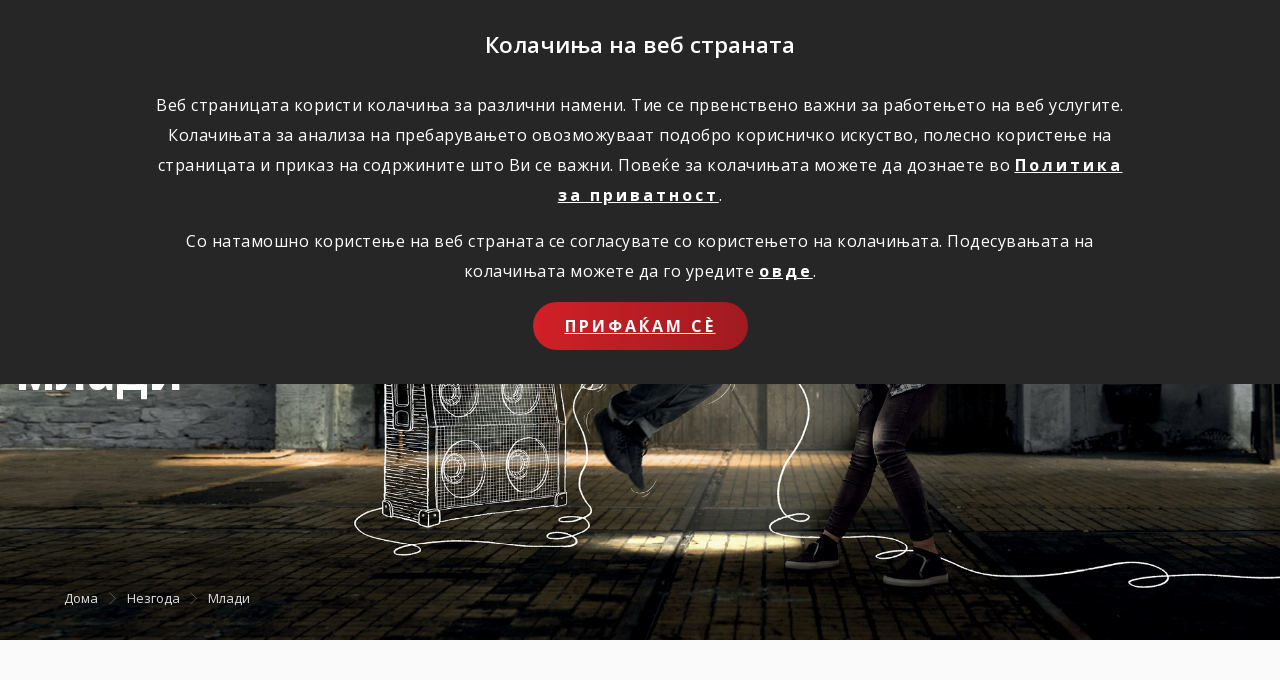

--- FILE ---
content_type: text/html; charset=UTF-8
request_url: https://www.triglav.mk/osiguruvanje/fizicki-lica/nezgoda/mladi/!ut/p/z0/jc29DoIwFAXgZ3HoqL0YQR0bJPIzIHHBLqYCNhdKESyE8PTiqC5u5yQn36GcppRrMaAUBhst1Nwv3LmemMsgciGOPceGhMEmiP3Q2vs2DSn_HBwYJFF8DM7Ms9a77VvAsm05ozxrtClGQ1PToVRiWNUVAdR5Mf4y3z9_MQSaJ8q-6wehy4LAHSfMKlwqzAQBXUyyyedQK5EjfVT8Ziu5eAHWZlhM/
body_size: 101120
content:
<!doctype html>
<html lang="en">
  <head>
    <meta charset="utf-8">
    <meta name="viewport" content="width=device-width, initial-scale=1, shrink-to-fit=no">
	
    
	<title>Осигурување од незгода на млади</title>

<meta name="description" content="">



<link href="/wps/wcm/connect/portal-mk-p/4ae08c12-1ae3-43e1-b048-7898024abd8c/favicon.ico?MOD=AJPERES&amp;CACHEID=ROOTWORKSPACE.Z18_L8HG1982O07B80QNUCFOVMGC80-4ae08c12-1ae3-43e1-b048-7898024abd8c-nXuU06X" rel="shortcut icon" type="image/x-icon" /><link href="https://fonts.googleapis.com/css?family=Open+Sans:300,400,600,700,800&amp;subset=latin-ext" rel="stylesheet">
	
	
	
    <!-- jquery -->
    <script src="https://code.jquery.com/jquery-3.4.1.js"></script>
	
	
	
	 <link rel="stylesheet" href="https://use.fontawesome.com/releases/v5.8.2/css/all.css" integrity="sha384-oS3vJWv+0UjzBfQzYUhtDYW+Pj2yciDJxpsK1OYPAYjqT085Qq/1cq5FLXAZQ7Ay" crossorigin="anonymous">
        <!-- VENDOR CSS -->
    
    <!-- select2 -->
    <link rel="stylesheet" href="https://cdnjs.cloudflare.com/ajax/libs/select2/4.0.7/css/select2.min.css" />
    <!-- bootstrap datepicker -->
    <link rel="stylesheet" href="https://cdnjs.cloudflare.com/ajax/libs/bootstrap-datepicker/1.9.0/css/bootstrap-datepicker3.min.css" />
    <!-- datetimepicker -->
    <link rel="stylesheet" type="text/css" href="https://cdnjs.cloudflare.com/ajax/libs/eonasdan-bootstrap-datetimepicker/4.17.47/css/bootstrap-datetimepicker.min.css" />
    <!-- slick -->
    <link rel="stylesheet" href="https://cdnjs.cloudflare.com/ajax/libs/slick-carousel/1.9.0/slick.min.css" />
    <link rel="stylesheet" href="https://cdnjs.cloudflare.com/ajax/libs/slick-carousel/1.9.0/slick-theme.min.css" />
    <!-- overlayscrollbars -->
    <link rel="stylesheet" href="https://cdnjs.cloudflare.com/ajax/libs/overlayscrollbars/1.7.1/css/OverlayScrollbars.min.css" />

	    <!-- tippy.js -->
    <link rel="stylesheet" href="https://unpkg.com/tippy.js@5.1.1/themes/light.css" />
<link rel="stylesheet" href="https://unpkg.com/tippy.js@5.1.1/dist/backdrop.css" />
<link rel="stylesheet" href="https://unpkg.com/tippy.js@5.1.1/animations/shift-away.css" />
	
	
	    <!-- dropzone -->
    <link rel="stylesheet" href="https://cdnjs.cloudflare.com/ajax/libs/dropzone/5.5.1/min/dropzone.min.css" />
	
 
	<link rel="stylesheet" href="/wps/contenthandler/portal-mk-p/!ut/p/digest!uPX9Kr-JEKx8lo_iSnV2gA/sp/mashup:ra:collection?soffset=0&amp;eoffset=16&amp;themeID=ZJ_PACA0KC0O80H10Q3JVNM24L901&amp;locale=sl&amp;mime-type=text%2Fcss&amp;lm=1764163025251&amp;entry=wp_toolbar_common__0.0%3Ahead_css&amp;entry=wp_dialog_css__0.0%3Ahead_css&amp;entry=triglav_theme__0.0%3Ahead_css&amp;entry=wp_toolbar_logo__0.0%3Ahead_css&amp;entry=wp_portlet_css__0.0%3Ahead_css&amp;entry=wp_theme_simple__0.0%3Ahead_css&amp;entry=wp_toolbar_common_actionbar__0.0%3Ahead_css&amp;entry=wp_simple_contextmenu_css__0.0%3Ahead_css&amp;entry=wp_toolbar_actionbar__0.0%3Ahead_css&amp;entry=wp_draft_page_ribbon__0.0%3Ahead_css&amp;entry=wp_toolbar_sitepreview__0.0%3Ahead_css&amp;entry=wp_toolbar_moremenu__0.0%3Ahead_css&amp;entry=wp_status_bar__0.0%3Ahead_css&amp;entry=wp_toolbar_projectmenu__0.0%3Ahead_css&amp;entry=wp_oob_sample_styles__0.0%3Ahead_css" type="text/css"/><link rel="alternate" id="head_css_deferred" href="/wps/contenthandler/portal-mk-p/!ut/p/digest!uPX9Kr-JEKx8lo_iSnV2gA/sp/mashup:ra:collection?soffset=0&amp;eoffset=6&amp;themeID=ZJ_PACA0KC0O80H10Q3JVNM24L901&amp;locale=sl&amp;mime-type=text%2Fcss&amp;lm=1640084425072&amp;entry=wp_contextmenu_css__0.0%3Ahead_css&amp;entry=wp_federated_documents_picker__0.0%3Ahead_css&amp;entry=wp_dnd_css__0.0%3Ahead_css&amp;entry=wcm_inplaceEdit__0.0%3Ahead_css&amp;entry=wp_content_targeting_cam__0.0%3Ahead_css&amp;deferred=true"/><script type="text/javascript">var djConfig={"baseUrl":"/wps/portal_dojo/v1.9/dojo/","locale":"sl","isDebug":false,"debugAtAllCosts":false,"parseOnLoad":false,"afterOnLoad":false,"has":{"dojo-bidi":true},"modulePaths":{"com":"/wps/themeModules/js/com","ibm":"/wps/themeModules/js/ibm","pagebuilder":"/wps/themeModules/modules/pagebuilder/js","portalclient":"/wps/themeModules/modules/portalclient/js","asa":"/wps/themeModules/modules/asa/js","contentmapping":"/wps/themeModules/modules/contentmapping/js","federation":"/wps/themeModules/modules/federation/js"}};djConfig.locale=djConfig.locale.replace(/_/g, "-").replace(/iw/, "he").toLowerCase();(function(){if (typeof(wpModules) == 'undefined') wpModules = {}; if (typeof(wpModules.state) == 'undefined') wpModules.state = {}; if (typeof(wpModules.state.page) == 'undefined') wpModules.state.page = {};wpModules.state.page._initial=[{"nsuri":"http://www.ibm.com/xmlns/prod/websphere/portal/publicparams","name":"selection","value":["Z6_PACA0KC0OOE650QA04IOHJ19H5"]},{"nsuri":"http://www.ibm.com/xmlns/prod/websphere/portal/publicparams","name":"labelMappings","value":["Z6_000000000000000000000000A0","Z6_PACA0KC0OOE650QA04IOHJ19H5","Z6_PACA0KC0OOE650QA04IOHJ19H5","Z6_000000000000000000000000A0"]},{"nsuri":"http://www.ibm.com/xmlns/prod/datatype/content","name":"context","value":["triglav.mk/index/osiguruvanje/fizicki-lica/nezgoda/mladi"]},{"nsuri":"http://www.ibm.com/xmlns/prod/websphere/portal/publicparams","name":"expansions","value":["Z6_000000000000000000000000A0","Z6_PACA0KC0OOCC00Q2FL5TDV3057","Z6_PACA0KC0OOCC00Q2FL5TDV3GQ4","Z6_PACA0KC0OOE650QA04IOHJ19I5","Z6_PACA0KC0OOEDA0QKOGISAE1287"]}];wpModules.state.page.selectionPath=['Z6_000000000000000000000000A0','Z6_PACA0KC0OOEDA0QKOGISAE1287','Z6_PACA0KC0OOCC00Q2FL5TDV3057','Z6_PACA0KC0OOCC00Q2FL5TDV3GQ4','Z6_PACA0KC0OOE650QA04IOHJ19I5','Z6_PACA0KC0OOE650QA04IOHJ19H5'];wpModules.state.page.supportsEditMode=true;wpModules.state.page.supportsToolbar=true;wpModules.state.page.path='/wps/portal/portal-mk-p';wpModules.state.page.protectedPath='/wps/myportal/portal-mk-p';wpModules.state.page.publicPath='/wps/portal/portal-mk-p';})();</script><script type="text/javascript" src="/wps/contenthandler/portal-mk-p/!ut/p/digest!3JKaotSk_gMd0aUfF0xN-w/mashup/ra:collection?themeID=ZJ_PACA0KC0O80H10Q3JVNM24L901&amp;locale=sl&amp;mime-type=text%2Fjavascript&amp;lm=1536756546000&amp;entry=wp_client_main__0.0%3Ahead_js&amp;entry=wp_client_ext__0.0%3Ahead_js&amp;entry=wp_client_logging__0.0%3Ahead_js&amp;entry=wp_client_tracing__0.0%3Ahead_js&amp;entry=wp_modules__0.0%3Ahead_js&amp;entry=wp_photon_dom__0.0%3Ahead_js&amp;entry=wp_toolbar_common__0.0%3Ahead_js&amp;entry=wp_dialog_util__0.0%3Ahead_js&amp;entry=wp_dialog_draggable__0.0%3Ahead_js&amp;entry=wp_dialog_main__0.0%3Ahead_js&amp;entry=wp_a11y__0.0%3Ahead_js&amp;entry=wp_state_page__0.0%3Ahead_js&amp;entry=wp_client_selector__0.0%3Ahead_js&amp;entry=wp_theme_utils__0.0%3Ahead_js&amp;entry=wp_toolbar_viewframe_validator__0.0%3Ahead_js"></script><link rel="alternate" id="head_js_deferred" href="/wps/contenthandler/portal-mk-p/!ut/p/digest!3JKaotSk_gMd0aUfF0xN-w/mashup/ra:collection?themeID=ZJ_PACA0KC0O80H10Q3JVNM24L901&amp;locale=sl&amp;mime-type=text%2Fjavascript&amp;lm=1536756542000&amp;entry=dojo_19__0.0%3Ahead_js&amp;entry=dojo_app_19__0.0%3Ahead_js&amp;entry=dojo_fx_19__0.0%3Ahead_js&amp;entry=dojo_dom_19__0.0%3Ahead_js&amp;entry=dojo_dnd_basic_19__0.0%3Ahead_js&amp;entry=dojo_data_19__0.0%3Ahead_js&amp;entry=dojo_selector_lite_19__0.0%3Ahead_js&amp;entry=dijit_19__0.0%3Ahead_js&amp;entry=dojo_dnd_ext_19__0.0%3Ahead_js&amp;entry=dijit_layout_basic_19__0.0%3Ahead_js&amp;entry=dojox_layout_basic_19__0.0%3Ahead_js&amp;entry=dijit_menu_19__0.0%3Ahead_js&amp;entry=dojo_fmt_19__0.0%3Ahead_js&amp;entry=dijit_tree_19__0.0%3Ahead_js&amp;entry=wp_dnd_namespace__0.0%3Ahead_js&amp;entry=wp_dnd_source__0.0%3Ahead_js&amp;entry=dijit_layout_ext_19__0.0%3Ahead_js&amp;entry=dijit_form_19__0.0%3Ahead_js&amp;entry=wp_client_dnd__0.0%3Ahead_js&amp;entry=wp_contextmenu_js__0.0%3Ahead_js&amp;entry=wp_dnd_target__0.0%3Ahead_js&amp;entry=wp_dnd_util__0.0%3Ahead_js&amp;entry=wcm_inplaceEdit__0.0%3Ahead_js&amp;deferred=true"/><link id="gc.S66cYlT4" rel="alternate" href="https://www.triglav.mk/osiguruvanje/fizicki-lica/nezgoda/mladi/!ut/p/z0/[base64]/"><script type="text/javascript">(function() {
	var element = document.getElementById("gc.S66cYlT4");
	if (element) {
		wpModules.theme.WindowUtils.baseURL.resolve(element.href);
	}
}());</script><style id="layout-wstate-styles"></style><meta name="google-site-verification" content="uqwLCr8H2j0bXtAl0XvCgHfsQ95q2k4ratRPgqreuH0" />
<script>
/*!
 * jQuery Cookie Plugin v1.4.1
 * https://github.com/carhartl/jquery-cookie
 *
 * Copyright 2006, 2014 Klaus Hartl
 * Released under the MIT license
 */
(function (factory) {
	if (typeof define === 'function' && define.amd) {
		// AMD (Register as an anonymous module)
		define(['jquery'], factory);
	} else if (typeof exports === 'object') {
		// Node/CommonJS
		module.exports = factory(require('jquery'));
	} else {
		// Browser globals
		factory(jQuery);
	}
}(function ($) {

	var pluses = /\+/g;

	function encode(s) {
		return config.raw ? s : encodeURIComponent(s);
	}

	function decode(s) {
		return config.raw ? s : decodeURIComponent(s);
	}

	function stringifyCookieValue(value) {
		return encode(config.json ? JSON.stringify(value) : String(value));
	}

	function parseCookieValue(s) {
		if (s.indexOf('"') === 0) {
			// This is a quoted cookie as according to RFC2068, unescape...
			s = s.slice(1, -1).replace(/\\"/g, '"').replace(/\\\\/g, '\\');
		}

		try {
			// Replace server-side written pluses with spaces.
			// If we can't decode the cookie, ignore it, it's unusable.
			// If we can't parse the cookie, ignore it, it's unusable.
			s = decodeURIComponent(s.replace(pluses, ' '));
			return config.json ? JSON.parse(s) : s;
		} catch(e) {}
	}

	function read(s, converter) {
		var value = config.raw ? s : parseCookieValue(s);
		return $.isFunction(converter) ? converter(value) : value;
	}

	var config = $.cookie = function (key, value, options) {

		// Write

		if (arguments.length > 1 && !$.isFunction(value)) {
			options = $.extend({}, config.defaults, options);

			if (typeof options.expires === 'number') {
				var days = options.expires, t = options.expires = new Date();
				t.setMilliseconds(t.getMilliseconds() + days * 864e+5);
			}

			return (document.cookie = [
				encode(key), '=', stringifyCookieValue(value),
				options.expires ? '; expires=' + options.expires.toUTCString() : '', // use expires attribute, max-age is not supported by IE
				options.path    ? '; path=' + options.path : '',
				options.domain  ? '; domain=' + options.domain : '',
				options.secure  ? '; secure' : ''
			].join(''));
		}

		// Read

		var result = key ? undefined : {},
			// To prevent the for loop in the first place assign an empty array
			// in case there are no cookies at all. Also prevents odd result when
			// calling $.cookie().
			cookies = document.cookie ? document.cookie.split('; ') : [],
			i = 0,
			l = cookies.length;

		for (; i < l; i++) {
			var parts = cookies[i].split('='),
				name = decode(parts.shift()),
				cookie = parts.join('=');

			if (key === name) {
				// If second argument (value) is a function it's a converter...
				result = read(cookie, value);
				break;
			}

			// Prevent storing a cookie that we couldn't decode.
			if (!key && (cookie = read(cookie)) !== undefined) {
				result[name] = cookie;
			}
		}

		return result;
	};

	config.defaults = {};

	$.removeCookie = function (key, options) {
		// Must not alter options, thus extending a fresh object...
		$.cookie(key, '', $.extend({}, options, { expires: -1 }));
		return !$.cookie(key);
	};

}));
</script>
<script>
$.cookie_module_zt={
    
    init: function(settings){
        $.cookie_module_zt.config={
            domain: 'triglav.mk',
            cookies: {
				necessary:{
                   on:0,
                   names:[]
               },
               analitycs:{
                   on:1,
                   names:[]
               },
               social:{
                   on:0,
                   names:[]
               }
            }
        };
		
        $.extend($.cookie_module_zt.config,settings);
		
	this.read_main_c();
		
		


		
    },

	
	show_dialog: function(){
		if($.cookie_module_zt.config.cookies.necessary.on==0){
			$('div.cookie-notice').show();
		}
	},
	
	read_main_c: function(){
		if($.cookie('cookie_module_cat')!=null){
			var mc=$.cookie('cookie_module_cat');//for example '00','01','10' or '11'
			$.cookie_module_zt.config.cookies.necessary.on=1;
			$.cookie_module_zt.config.cookies.analitycs.on=parseInt($.cookie('cookie_module_cat').split('')[0]);
			$.cookie_module_zt.config.cookies.social.on=parseInt($.cookie('cookie_module_cat').split('')[1]);
		}else{
			this.remove_cookies();
		}
	},
	
	write_main_c: function(){
		$.cookie('cookie_module_cat',$.cookie_module_zt.config.cookies.analitycs.on+''+$.cookie_module_zt.config.cookies.social.on,{path: '/',expires: 1825,domain:$.cookie_module_zt.config.domain});
	},

	
	accept_cookies:function(analitycs_c,social_c){
		//first delete all cookies
		this.remove_cookies();

		if(analitycs_c==true){
			$.cookie_module_zt.config.cookies.analitycs.on=1;
		}else{
			$.cookie_module_zt.config.cookies.analitycs.on=0;
		}
		if(social_c==true){
			$.cookie_module_zt.config.cookies.social.on=1;
		}else{
			$.cookie_module_zt.config.cookies.social.on=0;
		}

		this.write_main_c();
		
		//window.location.reload();
		
	},
	
	remove_cookies: function(){
		for(var cookie in $.cookie()) {
	        //$.removeCookie(cookie,{ path: '/' });
			$.removeCookie(cookie,{ path: '/',domain: $.cookie_module_zt.config.domain });
			$.removeCookie(cookie,{ path: '/',domain: '.'+$.cookie_module_zt.config.domain });
            $.removeCookie(cookie,{ path: '/',domain: 'www.'+$.cookie_module_zt.config.domain });
        }
	},
	
	necessary_on: function(){
		return $.cookie_module_zt.config.cookies.necessary.on==1;
	},
	
	analitycs_on: function(){
		return $.cookie_module_zt.config.cookies.analitycs.on==1;
	},
	
	market_on: function(){
		return $.cookie_module_zt.config.cookies.social.on==1;
	}
}

$.cookie_module_zt.init();

$(document).ready(function(){
    $.cookie_module_zt.show_dialog();

    $('.cookie-btn').click(function(){
        $.cookie_module_zt.accept_cookies(true,true);
    });
    $.cookie_module_zt.write_main_c();

});
</script>


<script>if($.cookie_module_zt.analitycs_on())
{(function(i,s,o,g,r,a,m){i['GoogleAnalyticsObject']=r;i[r]=i[r]||function(){
  (i[r].q=i[r].q||[]).push(arguments)},i[r].l=1*new Date();a=s.createElement(o),
  m=s.getElementsByTagName(o)[0];a.async=1;a.src=g;m.parentNode.insertBefore(a,m)
  })(window,document,'script','//www.google-analytics.com/analytics.js','ga');

  ga('create', 'UA-58216049-1', 'auto');
  ga('send', 'pageview');
}</script>
<!-- Google tag (gtag.js) -->
<script async src="https://www.googletagmanager.com/gtag/js?id=G-6Q2YC5QKL2"></script>
<script>
  window.dataLayer = window.dataLayer || [];
  function gtag(){dataLayer.push(arguments);}
  gtag('js', new Date());

  gtag('config', 'G-6Q2YC5QKL2');
</script>
<!-- Google Tag Manager -->
<script>(function(w,d,s,l,i){w[l]=w[l]||[];w[l].push({'gtm.start':
new Date().getTime(),event:'gtm.js'});var f=d.getElementsByTagName(s)[0],
j=d.createElement(s),dl=l!='dataLayer'?'&l='+l:'';j.async=true;j.src=
'https://www.googletagmanager.com/gtm.js?id='+i+dl;f.parentNode.insertBefore(j,f);
})(window,document,'script','dataLayer','GTM-M69DTCTS');</script>
<!-- End Google Tag Manager -->
<script type="text/javascript">


if (new URL(window.location.href).searchParams.get("webview") === "true") {
	
	// hide header and footer
	var style = document.createElement('style');
	style.type = 'text/css';

	style.innerHTML = 'header, footer { display: none; }';
	document.getElementsByTagName('head')[0].appendChild(style);




	customPageRules();
}




// look at triglav.hr for an example
function customPageRules() {

}



</script></head>



<body>
	<!-- Google Tag Manager (noscript) -->
<noscript><iframe src="https://www.googletagmanager.com/ns.html?id=GTM-M69DTCTS"
height="0" width="0" style="display:none;visibility:hidden"></iframe></noscript>
<!-- End Google Tag Manager (noscript) -->
<style>
.cookie-notice {
height: 24rem;
}

@media (max-width: 991.98px) {
.cookie-notice {
    height: 25rem;
}
}
</style>
<div class="cookie-notice" style="display: none;">
      <div class="container-slim">
        <h2>Колачиња на веб страната</h2>
        <div class="text">
          <p>Веб страницата користи колачиња за различни намени. Тие се првенствено важни за работењето на веб услугите. Колачињата за анализа на пребарувањето овозможуваат подобро корисничко искуство, полесно користење на страницата и приказ на содржините што Ви се важни. Повеќе за колачињата можете да дознаете во <a href="/wps/poc/portal-mk-p/!ut/p/wcm/oid%3a156e50d3-3397-4001-a9a4-d6020ab6a39b">Политика за приватност</a>.</p>
          <p>Со натамошно користење на веб страната се согласувате со користењето на колачињата. Подесувањата на колачињата можете да го уредите <a href="/wps/poc/portal-mk-p/!ut/p/wcm/oid%3a485b9754-1f24-4c9f-84f6-0004b713bf88">овде</a>.</p>
<a href="javascript:void(0)" class="cookie-btn button btn-red">Прифаќам сѐ</a>
        </div>
      </div>
    </div>



<header class="light">
		<!-- site toolbar -->
		<div class="stToolbar">
			</div>


		<div class="helpdesk">
			        <div class="dropdown">
          <span class="mobile-title">ПОМОШ</span>
          <ul>
            <!--<li><a href="#"><span class="icon icon-house"></span>Pogosta vprašanja</a></li>-->
            <li><a href="mailto:contact@triglav.mk" ><span class="icon icon-email"></span>пишете нѝ</a></li>
            <li><a href="/wps/poc/portal-mk-p/!ut/p/wcm/oid%3a0855df0d-c49a-49eb-a6a1-d58ac59baf4d"><span class="icon icon-person2"></span>побарајте застапник</a></li>

            <li class="helpdesk-phone">
              <a href="tel:+38925102222" class="contact-link white"><img src="[data-uri]"><span class="dot"></span><span class="text">+389 (2) 5102 222</span></a>
              <a href="tel:+38925102222">Локален и повик од странство</a>
            </li>

<li class="helpdesk-phone">
              <a href="tel:080002222" class="contact-link white"><img src="[data-uri]"><span class="dot"></span><span class="text">0800 02222</span></a>
              <a href="tel:080002222">Бесплатен локален повик</a>
            </li>

          </ul>
           <div class="dropdown-close">
            <span class="icon icon-package-x"></span>
          </div>
        </div>

        <div class="dropdown-trigger">
          <img class="bg" src="[data-uri]">
          <img class="bg-mobile" src="[data-uri]">
          <div class="content">
            <span class="icon icon-chat"></span>
            <span class="title">ПОМОШ</span>
          </div>
        </div></div>

		  <!-- sticky menu -->
		  <div class="sticky-menu">
			        <div class="navbar-brand">
          <a href="/wps/poc/portal-mk-p/!ut/p/wcm/oid%3a2116a05c-4323-46ae-adb1-2e6f44e9d868"><img src="/wps/wcm/connect/portal-mk-p/b116a1d3-e4e2-414d-892f-e1116090133e/logo-white.png?MOD=AJPERES&amp;CACHEID=ROOTWORKSPACE.Z18_L8HG1982O07B80QNUCFOVMGC80-b116a1d3-e4e2-414d-892f-e1116090133e-nrc5WI5"></a>
        </div>
        <div>
          <button class="navbar-toggler" type="button" aria-label="Toggle navigation">
            <div></div>
            <div></div>
            <span>мени</span>
          </button>
        </div>
        <div class="sidebar-links">
          <a href="/wps/poc/portal-mk-p/!ut/p/wcm/oid%3a61f89342-c5c9-4965-9edf-04f3ba723ef3" title="" target=""><span class="icon icon-online-check"></span><span class="text">Склучи Онлајн</span></a>
          <a href="/wps/poc/portal-mk-p/!ut/p/wcm/oid%3a9c8243e8-5f83-4062-9d42-806a82932a62" title="" target=""><span class="icon icon-attention-thin"></span><span class="text">Пријава на штета</span></a>
          <a class="search-trigger" href="#"><span class="icon icon-search"></span></a>
        </div></div>

		  <!-- top bar -->
		  <div class="top-bar">
			       <div class="row">
          <div class="col-12">
            <a class="navbar-brand-mobile" href="/wps/poc/portal-mk-p/!ut/p/wcm/oid%3a2116a05c-4323-46ae-adb1-2e6f44e9d868">
              <img class="white" src="/wps/wcm/connect/portal-mk-p/63ee1479-fb45-4a60-a4f0-f5bb3f9af944/logo-mobile-white.png?MOD=AJPERES&amp;CACHEID=ROOTWORKSPACE.Z18_L8HG1982O07B80QNUCFOVMGC80-63ee1479-fb45-4a60-a4f0-f5bb3f9af944-nrc76NF">
              <img class="colored" src="/wps/wcm/connect/portal-mk-p/09ae5619-5a6f-4ffb-a59b-d7c8ec2c2030/logo-mobile.png?MOD=AJPERES&amp;CACHEID=ROOTWORKSPACE.Z18_L8HG1982O07B80QNUCFOVMGC80-09ae5619-5a6f-4ffb-a59b-d7c8ec2c2030-mW7U7Ik">
            </a>
            <a class="navbar-brand-tablet" href="/wps/poc/portal-mk-p/!ut/p/wcm/oid%3a2116a05c-4323-46ae-adb1-2e6f44e9d868">
              <img class="logo-light" src="/wps/wcm/connect/portal-mk-p/b116a1d3-e4e2-414d-892f-e1116090133e/logo-white.png?MOD=AJPERES&amp;CACHEID=ROOTWORKSPACE.Z18_L8HG1982O07B80QNUCFOVMGC80-b116a1d3-e4e2-414d-892f-e1116090133e-nrc5WI5">
            </a>
          </div>
          <div class="col-6">
            
            <span class="desktop-nav-close icon-close-thin"></span>
            <div class="language-switch">
              <span><a href="/wps/poc/portal-mk-p/!ut/p/wcm/oid%3a2116a05c-4323-46ae-adb1-2e6f44e9d868" style="color:white;">Физички<br>лица</a></span>
              <label class="cs-switch cs-small"><a href="/wps/poc/portal-mk-p/!ut/p/wcm/oid%3ab2ff65a6-a685-403a-9bb2-526519b567f4"><input type="checkbox"  class="checkbox-switch"><span class="cs-slider"></span></a></label>
              <span><a href="/wps/poc/portal-mk-p/!ut/p/wcm/oid%3ab2ff65a6-a685-403a-9bb2-526519b567f4" style="color:white;">Правни<br>Лица</a></span>
            </div>

          </div>
          <div class="col-6">     




<div class="language-switch mobile">
				<span><a href="/wps/poc/portal-mk-p/!ut/p/wcm/oid%3a2116a05c-4323-46ae-adb1-2e6f44e9d868" style="color:#4C4C4C;">Физички лица</a></span><br>
				 <label class="cs-switch cs-small" style="margin-right: 70px;"><a href="/wps/poc/portal-mk-p/!ut/p/wcm/oid%3ab2ff65a6-a685-403a-9bb2-526519b567f4"><input type="checkbox"  class="checkbox-switch"><span class="cs-slider"></span></a></label><br>
				   <span><a href="/wps/poc/portal-mk-p/!ut/p/wcm/oid%3ab2ff65a6-a685-403a-9bb2-526519b567f4" style="color:#4C4C4C;">Правни Лица</a></span>
			  </div>
          </div>
        </div></div>

		  <!-- primary menu -->
		  <div class="navbar-wrap">
			      <nav class="navbar navbar-expand-lg">
        <a class="navbar-brand" href="/wps/poc/portal-mk-p/!ut/p/wcm/oid%3a2116a05c-4323-46ae-adb1-2e6f44e9d868">
        <img class="logo-light" src="/wps/wcm/connect/portal-mk-p/b116a1d3-e4e2-414d-892f-e1116090133e/logo-white.png?MOD=AJPERES&amp;CACHEID=ROOTWORKSPACE.Z18_L8HG1982O07B80QNUCFOVMGC80-b116a1d3-e4e2-414d-892f-e1116090133e-nrc5WI5">
        </a>

        <div class="line"></div>

        <button class="navbar-toggler" type="button" aria-label="Toggle navigation">
        <div></div>
        <div></div>
        <span>мени</span>
        </button>



        <div class="navbar-collapse">
        <div class="nav-back">
        <span class="icon icon-arrow-left"></span>
        <span class="text">Назад</span>
        </div>
                    
                  
                    
<ul class="navbar-nav mr-auto">

					<li class="nav-item">
<a class="nav-link" href="#">Осигурување</a>

<ul class="dropdown"><li class="has-dropdown">
   <a href="#">Возила<span class="icon-arrow-thin-right"></span></a>


<ul class="dropdown"><li >

<a class="button btn-transparent btn-small btn-transparent-inverse"  href="
/osiguruvanje/fizicki-lica/vozila
">Осигурување на возила</a>
</li>
<li>
<a href="#"><span class="icon icon-car"></span>Автомобили<span class="icon-arrow-thin-right"></span></a><ul class="dropdown"><li >

<a class="button btn-transparent btn-small btn-transparent-inverse"  href="
/osiguruvanje/fizicki-lica/vozila/avtomobili
">Осигурувања на автомобили</a>
</li>
<li >

<a   href="
/osiguruvanje/fizicki-lica/vozila/avtomobili/avtomobilska-odgovornost-ao
">Автомобилска одговорност - АО</a>
</li>
<li >

<a   href="
/osiguruvanje/fizicki-lica/vozila/avtomobili/triglav-avtomobilska-asistencija
">Триглав автомобилска асистенција</a>
</li>
<li >

<a   href="
/osiguruvanje/fizicki-lica/vozila/avtomobili/kasko-osiguruvanje
">Каско осигурување</a>
</li>
<li >

<a   href="
/osiguruvanje/fizicki-lica/vozila/avtomobili/zelena-karta
">Зелена карта</a>
</li>
<li >

<a   href="
/osiguruvanje/fizicki-lica/vozila/avtomobili/osiguruvanje-od-avto-nezgoda
">Осигурување од авто-незгода</a>
</li>
</ul>
</li><li >

<a   href="
/osiguruvanje/fizicki-lica/vozila/motori
"><span class="icon icon-motor-cycle"></span>Мотори</a>
</li>
<li>
<a href="#"><span class="icon icon-boat"></span>Пловни објекти<span class="icon-arrow-thin-right"></span></a><ul class="dropdown"><li >

<a class="button btn-transparent btn-small btn-transparent-inverse"  href="
/osiguruvanje/fizicki-lica/vozila/plovni-objekti
">Повеќе за осигурувањето на пловни објекти</a>
</li>
<li >

<a   href="
/osiguruvanje/fizicki-lica/vozila/plovni-objekti/odgovornost
">Одговорност</a>
</li>
<li >

<a   href="
/osiguruvanje/fizicki-lica/vozila/plovni-objekti/kasko-osiguruvanje
">Каско осигурување</a>
</li>
</ul>
</li><li>
<a href="#"><span class="icon icon-plane"></span>Воздушни Летала<span class="icon-arrow-thin-right"></span></a><ul class="dropdown"><li >

<a class="button btn-transparent btn-small btn-transparent-inverse"  href="
/osiguruvanje/fizicki-lica/vozila/vozdusni-letala
">Повеќе за осигурувањето на воздушните летала</a>
</li>
<li >

<a   href="
/osiguruvanje/fizicki-lica/vozila/vozdusni-letala/osiguruvanje-na-zakonska-odgovornost-kon-treti-lica
">Одговорност</a>
</li>
<li >

<a   href="
/osiguruvanje/fizicki-lica/vozila/vozdusni-letala/kasko-osiguruvanje-na-vozdusni-letata
">Каско осигурување</a>
</li>
</ul>
</li></ul>
</li><li class="has-dropdown">
   <a href="#">Дом<span class="icon-arrow-thin-right"></span></a>


<ul class="dropdown"><li >

<a class="button btn-transparent btn-small btn-transparent-inverse"  href="
/osiguruvanje/fizicki-lica/dom
">Осигурување на дом</a>
</li>
<li >

<a   href="
/osiguruvanje/fizicki-lica/dom/moj-dom
"><span class="icon icon-house"></span>Мој дом</a>
</li>
<li >

<a   href="
/osiguruvanje/fizicki-lica/dom/triglav-domasna-asistencija
"><span class="icon icon-small icon-town-thick"></span>Триглав домашна асистенција</a>
</li>
<li >

<a   href="
/osiguruvanje/fizicki-lica/dom/moj-milenik
"><span class="icon icon-small icon-forest-house"></span>Мој миленик</a>
</li>
</ul>
</li><li class="has-dropdown">
   <a href="#">Здравје<span class="icon-arrow-thin-right"></span></a>


<ul class="dropdown"><li >

<a class="button btn-transparent btn-small btn-transparent-inverse"  href="
/osiguruvanje/fizicki-lica/zdravje
">Здравствено осигурување</a>
</li>
<li>
<a href="#"><span class="icon icon-small icon-thermo"></span>Доброволно приватно здравствено осигурување<span class="icon-arrow-thin-right"></span></a><ul class="dropdown"><li >

<a class="button btn-transparent btn-small btn-transparent-inverse"  href="
/osiguruvanje/fizicki-lica/zdravje/dobrovolno-privatno-zdravstveno-osiguruvanje
">Доброволно приватно здравствено осигурување</a>
</li>
<li >

<a   href="
/osiguruvanje/fizicki-lica/zdravje/dobrovolno-privatno-zdravstveno-osiguruvanje/specijalisticko-bolnicko-i-vonbolnicko-lekuvanje
">Специјалистичко болничко и вонболничко лекување</a>
</li>
<li >

<a   href="
/osiguruvanje/fizicki-lica/zdravje/dobrovolno-privatno-zdravstveno-osiguruvanje/operacii
">Операции</a>
</li>
<li >

<a   href="
/osiguruvanje/fizicki-lica/zdravje/dobrovolno-privatno-zdravstveno-osiguruvanje/maligni-zaboluvanja
">Малигни заболувања</a>
</li>
<li >

<a   href="
/osiguruvanje/fizicki-lica/zdravje/dobrovolno-privatno-zdravstveno-osiguruvanje/sos-osiguruvanje
">SOS пакет</a>
</li>
<li >

<a   href="
/osiguruvanje/fizicki-lica/zdravje/dobrovolno-privatno-zdravstveno-osiguruvanje/teske-bolesti
">Тешки болести</a>
</li>
</ul>
</li></ul>
</li><li class="has-dropdown">
   <a href="#">Патувања<span class="icon-arrow-thin-right"></span></a>


<ul class="dropdown"><li >

<a class="button btn-transparent btn-small btn-transparent-inverse"  href="
/osiguruvanje/fizicki-lica/patuvanja
">Осигурување за патувања</a>
</li>
<li >

<a   href="
/osiguruvanje/fizicki-lica/patuvanja/zdravstveno-patnicko
"><span class="icon icon-small icon-suitcase"></span>Здравствено патничко</a>
</li>
<li >

<a   href="
/osiguruvanje/fizicki-lica/vozila/avtomobili/zelena-karta
"><span class="icon icon-small icon-suitcase-protect-thick"></span>Зелена карта</a>
</li>
</ul>
</li><li class="has-dropdown">
   <a href="#">Земјоделство и сточарство<span class="icon-arrow-thin-right"></span></a>


<ul class="dropdown"><li >

<a class="button btn-transparent btn-small btn-transparent-inverse"  href="
/osiguruvanje/fizicki-lica/zemjodelstvo-i-stocarstvo
">Осигурување на фарма</a>
</li>
<li>
<a href="#"><span class="icon icon-small icon-leaf"></span>Посеви и плодови<span class="icon-arrow-thin-right"></span></a><ul class="dropdown"><li >

<a class="button btn-transparent btn-small btn-transparent-inverse"  href="
/osiguruvanje/fizicki-lica/zemjodelstvo-i-stocarstvo/posevi-i-plodovi
">Повеќе за осигурувањето на посеви и плодови</a>
</li>
<li >

<a   href="
/osiguruvanje/fizicki-lica/zemjodelstvo-i-stocarstvo/posevi-i-plodovi/posevi-i-plodovi
">Посеви и плодови</a>
</li>
<li >

<a   href="
/osiguruvanje/fizicki-lica/zemjodelstvo-i-stocarstvo/posevi-i-plodovi/proleten-mraz
">Пролетен мраз</a>
</li>
<li >

<a   href="
/osiguruvanje/fizicki-lica/zemjodelstvo-i-stocarstvo/posevi-i-plodovi/susa
">Суша</a>
</li>
</ul>
</li><li>
<a href="#"><span class="icon icon-small icon-horses-thick"></span>Животни<span class="icon-arrow-thin-right"></span></a><ul class="dropdown"><li >

<a class="button btn-transparent btn-small btn-transparent-inverse"  href="
/osiguruvanje/fizicki-lica/zemjodelstvo-i-stocarstvo/zivotni
">Повеќе за осигурувањето на животните</a>
</li>
<li >

<a   href="
/osiguruvanje/fizicki-lica/zemjodelstvo-i-stocarstvo/zivotni/zivotni
">Животни</a>
</li>
<li >

<a   href="
/osiguruvanje/fizicki-lica/zemjodelstvo-i-stocarstvo/zivotni/kucinja
">Кучиња</a>
</li>
</ul>
</li></ul>
</li><li class="has-dropdown">
   <a href="#">Незгода<span class="icon-arrow-thin-right"></span></a>


<ul class="dropdown"><li >

<a class="button btn-transparent btn-small btn-transparent-inverse"  href="
/osiguruvanje/fizicki-lica/nezgoda
">Осигурувања од незгоди и лична заштита</a>
</li>
<li >

<a   href="
/osiguruvanje/fizicki-lica/nezgoda/deca
"><span class="icon icon-small icon-accident"></span>Деца</a>
</li>
<li >

<a   href="
/osiguruvanje/fizicki-lica/nezgoda/mladi
"><span class="icon icon-small icon-accident"></span>Млади</a>
</li>
<li >

<a   href="
/osiguruvanje/fizicki-lica/nezgoda/individualno-osiguruvanje
"><span class="icon icon-small icon-accident"></span>Индивидуално осигурување</a>
</li>
<li >

<a   href="
/osiguruvanje/fizicki-lica/nezgoda/semejno
"><span class="icon icon-small icon-accident"></span>Семејно</a>
</li>
<li >

<a   href="
/osiguruvanje/fizicki-lica/nezgoda/postari
"><span class="icon icon-small icon-accident"></span>Постари</a>
</li>
<li >

<a   href="
/osiguruvanje/fizicki-lica/nezgoda/sportisti
"><span class="icon icon-small icon-accident"></span>Спортисти</a>
</li>
</ul>
</li><li >

<a   href="https://www.triglavzivot.mk/">Живот</a>
</li>
<li >

<a   href="http://www.triglavpenzisko.mk">Пензии</a>
</li>
</ul>
</li><li class="nav-item">
<a class="nav-link" href="#">Штети</a>

<ul class="dropdown"><li class="has-dropdown">
   <a href="#">Пријава на штети<span class="icon-arrow-thin-right"></span></a>


<ul class="dropdown"><li >

<a   href="
/steti/prijava-na-steti
">Пријава на штети</a>
</li>
<li >

<a   href="
/steti/prijava-na-steti/online-prijava-na-steta-po-dobrovolno-zdravstveno-osiguruvanje
">Онлајн пријава на штети по доброволно здравствено осигурување</a>
</li>
</ul>
</li><li class="has-dropdown">
   <a href="#">Асистенција<span class="icon-arrow-thin-right"></span></a>


<ul class="dropdown"><li >

<a   href="
/steti/asistencija
">Асистенција</a>
</li>
<li >

<a   href="
/steti/asistencija/avtomobilska-asistencija
">Автомобилска асистенција</a>
</li>
<li >

<a   href="
/steti/asistencija/domasna-asistencija
">Домашна асистенција</a>
</li>
<li >

<a   href="
/steti/asistencija/asistencija-pri-patuvanje-vo-stranstvo
">Асистенција при патување во странство</a>
</li>
</ul>
</li></ul>
</li><li class="nav-item">
<a class="nav-link" href="#">Поволности</a>

<ul class="dropdown"><li >

<a   href="
/povolnosti/triglav-komplet
">Триглав Комплет</a>
</li>
<li >

<a   href="
/povolnosti/triglav-komplet-plus
">Триглав Комплет +</a>
</li>
<li >

<a   href="
/osiguruvanje/fizicki-lica/zdravje/dobrovolno-privatno-zdravstveno-osiguruvanje/sos-osiguruvanje
">SOS пакет</a>
</li>
<li >

<a   href="
/povolnosti/a1-combo-za-siguren-dom
">A1 Combo</a>
</li>
<li >

<a   href="
/povolnosti/triglav-zelena-liga
">Триглав Зелена Лига</a>
</li>
</ul>
</li><li class="nav-item">
<a class="nav-link" href="#">Корисно</a>

<ul class="dropdown"><li >

<a   href="
/korisno/lokacii-i-kontakti
">Локации и контакти</a>
</li>
<li >

<a   href="
/korisno/pobarajte-zastapnik
">Побарајте застапник</a>
</li>
<li >

<a   href="
/korisno/edukacija
">Едукација</a>
</li>
<li class="has-dropdown">
   <a href="#">Обрасци и прашалници  <span class="icon-arrow-thin-right"></span></a>


<ul class="dropdown"><li >

<a   href="
/korisno/obrasci
">Обрасци</a>
</li>
<li >

<a   href="
/korisno/prasalnici
">Прашалници</a>
</li>
</ul>
</li><li >

<a   href="
/korisno/sorabotnici
">Соработници</a>
</li>
<li >

<a   href="
/uslovi
">Услови на осигурување</a>
</li>
<li >

<a   href="
/korisno/mobile-applications
">Мобилни апликации</a>
</li>
<li >

<a   href="
/korisno/informacii-za-produktite
">Информации за продуктите</a>
</li>
</ul>
</li><li class="nav-item">
<a class="nav-link" href="#">За нас</a>

<ul class="dropdown"><li >

<a   href="
/za-nas
">За нас</a>
</li>
<li >

<a   href="
/za-nas/vizit-karta
">Визит карта</a>
</li>
<li >

<a   href="
/za-nas/akcioneri/akcioneri
">Акционери</a>
</li>
<li >

<a   href="
/za-nas/finansiski-izvestai
">Финансиски извештаи</a>
</li>
<li >

<a   href="
/za-nas/transakciski-smetki
">Трансакциски сметки</a>
</li>
<li >

<a   href="
/za-nas/kariera
">Кариера</a>
</li>
<li >

<a   href="
/za-nas/kontakti
">Контакти</a>
</li>
<li class="has-dropdown">
   <a href="#">Управување со измами<span class="icon-arrow-thin-right"></span></a>


<ul class="dropdown"><li >

<a   href="
/steti/izmami-vo-osiguruvanjeto
">Управување со измами</a>
</li>
<li >

<a   href="
/steti/izmami-vo-osiguruvanjeto/prijavete-somnevanje-za-izmama
">Пријава на сомнеж за измама</a>
</li>
</ul>
</li></ul>
</li></ul>


        


        </div>
        <!-- sidebar links -->
        <div class="sidebar-links">


        <a href="/wps/poc/portal-mk-p/!ut/p/wcm/oid%3a61f89342-c5c9-4965-9edf-04f3ba723ef3" title="" target=""><span class="icon icon-online-check"></span><span class="text">Онлајн</span></a>

        <a href="/wps/poc/portal-mk-p/!ut/p/wcm/oid%3a9c8243e8-5f83-4062-9d42-806a82932a62" title="" target=""><span class="icon icon-attention-thin"></span><span class="text">ПРИЈАВИ ШТЕТА</span></a>
        <a class="search-trigger" href="javascript:void(0);"><span class="icon icon-search"></span></a>
        </div>

      </nav>


      <!-- opened menu background -->
      <div class="extended-nav">
        
        <form class="search-form-mobile" action="/wps/poc/portal-mk-p/!ut/p/wcm/oid%3ab75b4702-eba7-4893-91cf-554f4ae349e9" >
        <input type="text" placeholder="пребарајте содржина..." name="search_query">
        <button class="icon icon-search" type="submit"></button> 
        </form>
        <div class="sidebar">
        <ul>
          <li><a href="/wps/poc/portal-mk-p/!ut/p/wcm/oid%3a61f89342-c5c9-4965-9edf-04f3ba723ef3" title="" target=""><span class="icon icon-online-check"></span><div>Склучи<br>Онлајн</div></a></li>
          <li><a href="/wps/poc/portal-mk-p/!ut/p/wcm/oid%3a9c8243e8-5f83-4062-9d42-806a82932a62" title="" target=""><span class="icon icon-attention-thin"></span><div>ПРИЈАВИ<br>ШТЕТА</div></a></li>
          



<li>
<a href="/wps/poc/portal-mk-p/!ut/p/wcm/oid%3a0855df0d-c49a-49eb-a6a1-d58ac59baf4d">
<span class="icon icon-person2"></span>
<div>ПИШЕТЕ<br>НЍ</div>
</a>
</li>




          <li><a href="/wps/poc/portal-mk-p/!ut/p/wcm/oid%3a124d0e43-ad6d-4c59-bf41-ccd1a82885fc"><span class="icon icon-map"></span><div>ТРИГЛАВ<br>ЛОКАЦИИ</div></a></li>
                                   <li></li>
        </ul>
        </div>
      </div>

      <!-- search desktop -->
      <div class="extended-search">
        <div class="sidebar">
        <ul>
          <li><a href="/wps/poc/portal-mk-p/!ut/p/wcm/oid%3a61f89342-c5c9-4965-9edf-04f3ba723ef3" title="" target=""><span class="icon icon-online-check"></span><div>Склучи<br>Oнлајн</div></a></li>
          <li><a href="/wps/poc/portal-mk-p/!ut/p/wcm/oid%3a9c8243e8-5f83-4062-9d42-806a82932a62" title="" target=""><span class="icon icon-attention-thin"></span><div>ПРИЈАВИ<br>ШТЕТА</div></a></li>
          



<li>
<a href="/wps/poc/portal-mk-p/!ut/p/wcm/oid%3a0855df0d-c49a-49eb-a6a1-d58ac59baf4d">
<span class="icon icon-person2"></span>
<div>ПИШЕТЕ<br>НЍ</div>
</a>
</li>




          <li><a href="/wps/poc/portal-mk-p/!ut/p/wcm/oid%3a124d0e43-ad6d-4c59-bf41-ccd1a82885fc"><span class="icon icon-map"></span><div>ТРИГЛАВ<br>ЛОКАЦИИ</div></a></li>
        </ul>
        </div>
        <div class="search-content">
        <form class="search-form" action="/wps/poc/portal-mk-p/!ut/p/wcm/oid%3ab75b4702-eba7-4893-91cf-554f4ae349e9">
          <input type="text" placeholder="пребарајте содржина..." name="search_query">
          <button class="button btn-transparent btn-transparent-inverse" name="submit" type="submit">Пребарај</button>  
        </form>

        

        </div>

      </div>
      <span class="desktop-search-close icon-close-thin"></span>
      <span class="desktop-nav-close icon-close-thin"></span></div>

    </header>
    <!-- END: Header -->
	
	
	<!-- these wptheme* classes are required for the hidden widget container -->
	 <div class="stMainContent wpthemeMainContent" role="main" aria-label="IBM Digital Experience Main">
		<!-- required - do not remove -->
		<div style="display:none" id="portletState">{}</div><div id="layoutContainers" class="stLayoutContainers stLayoutContainersHidden stGroup wpthemeLayoutContainersHidden"> 
			<!-- this layout has one container 
     Note that the st-* classes are the grid layout classes from the st_layoutGrid module.
     These should be removed if using a different grid system. -->
<div class="st-section">
	<div class="hiddenWidgetsDiv">
		<!-- widgets in this container are hidden in the UI by default -->
		<div class='component-container ibmDndRow hiddenWidgetsContainer id-Z7_PACA0KC0OOE650QA04IOHJ1990' name='ibmHiddenWidgets' ></div></div>
	<div class="st-row">
		<div class="st-col st-col-whole">
			<div class='component-container ibmDndColumn wpthemeFull st-container id-Z7_PACA0KC0OOE650QA04IOHJ1994' name='ibmMainContainer' ><div class='component-control id-Z7_PACA0KC0OOE650QA04IOHJ1996' ><!-- The Control element contains the portlet banner and the portlet content. -->
<div class="ibmPortalControl stControl wpthemeControl a11yRegionTarget" >
   
       <!-- The ControlHeader element is the banner which contains the portlet title and menu -->
    <div class="stControlHeader wpthemeControlHeader">
        <!-- A FocusableLink shows or hides the ControlHeader when the link receives a "focus" or "blur" event. This -->
        <!-- element's event handlers are added by JavaScript in the st_skin module when the page is in "Edit" mode. -->
        <!-- This link corresponds to the entire ControlHeader element. -->
        <a tabindex="0" class="stFocusableLink stStartHeader"><img src="[data-uri]" alt="start portlet menu bar"/></a>
        <div>
            <div>
                <h2 class="dndHandle" draggable="true" ondragstart="wpModules.dnd.util.portletDragStart(event, this, this, 30, 0);"
                    ondragend="wpModules.dnd.util.portletDragEnd(event);">
                    <!-- The "lm:title" dynamic spot is used for dynamic title support. -->
                    <span class="lm-dynamic-title a11yRegionLabel"><span lang="sl" dir="ltr">Prikazovalnik spletne vsebine</span></span>
                </h2>
                <!-- the content menu -->
                <a aria-haspopup="true" aria-label="Display content menu" role="button" href="javascript:;" class="contextMenuInSkinIcon stGroup" style="display:none" >
                    <span title="Display content menu">
                        <svg class="stSkinMenuIcon" aria-label="Display content menu"><title>Display content menu</title><use xlink:href="#stContent-Menu"></use></svg>
                    </span>
                </a>
                <!-- A FocusableLink shows or hides the ControlHeader when the link receives a "focus" or "blur" event. This -->
                <!-- element's event handlers are added when the portlet is in "Edit" mode, via JavaScript (st_skin module). -->
                <!-- This link corresponds to the portlet menu element. -->
                <a class="stActionMenu" aria-label="Display portlet menu" aria-haspopup="true" role="button" href="javascript:;" onclick="wptheme.contextMenu.init({ 'node': this, menuId: 'skinAction', jsonQuery: {'navID':ibmCfg.portalConfig.currentPageOID,'windowID':wptheme.getWindowIDFromSkin(this)}, params: {'alignment':'right'}});" onkeydown="if (event.keyCode ==13 || event.keyCode ==32 || event.keyCode==38 || event.keyCode ==40) {wptheme.contextMenu.init(this, 'skinAction', {'navID':ibmCfg.portalConfig.currentPageOID,'windowID':wptheme.getWindowIDFromSkin(this)}); return false;}">
                    <span title="Display portlet menu">
                        <svg class="stSkinMenuIcon" aria-label="Display portlet menu"><title>Display portlet menu</title><use xlink:href="#stPortlet-Menu"></use></svg>
                    </span>
                </a>
            </div>
        </div>
        <a tabindex="0" class="stFocusableLink stEndHeader"><img src="[data-uri]" alt="end portlet menu bar"/></a>
    </div>
   
   
   <!-- The ControlBody element contains the portlet content. -->
    <div class="stControlBody ">
        <!-- The "lm:control" dynamic spot is used for the markup of a layout control. -->
        




































    
    

    
    

    
    
    





    
    
        
            
                <!-- BEGIN: Banner -->
    <section class="banner banner-small banner-md-small">
<div class="add-overlay "></div>

      <div class="image lg-image" style="background-image:url('/wps/wcm/connect/portal-mk-p/58d981da-629c-4263-90fa-47902843e08b/desktop/3_4_2_A_Osebe_zasebni_D_M1_2000x1000px.jpg?MOD=AJPERES&amp;CACHEID=ROOTWORKSPACE.Z18_L8HG1982O07B80QNUCFOVMGC80-58d981da-629c-4263-90fa-47902843e08b-desktop-p9C.7Ai');"></div>
      <div class="image md-image" style="background-image:url('/wps/wcm/connect/portal-mk-p/58d981da-629c-4263-90fa-47902843e08b/tablet/3_4_2_A_Osebe_zasebni_T_M1_992x1300px.jpg?MOD=AJPERES&amp;CACHEID=ROOTWORKSPACE.Z18_L8HG1982O07B80QNUCFOVMGC80-58d981da-629c-4263-90fa-47902843e08b-tablet-p9C.7Ai');"></div>
      <div class="image sm-image" style="background-image:url('/wps/wcm/connect/portal-mk-p/58d981da-629c-4263-90fa-47902843e08b/smartphone/3_4_2_A_Osebe_zasebni_M_M1_768x1300px.jpg?MOD=AJPERES&amp;CACHEID=ROOTWORKSPACE.Z18_L8HG1982O07B80QNUCFOVMGC80-58d981da-629c-4263-90fa-47902843e08b-smartphone-p9C.7Ai');"></div>
      <div class="container">
        <div class="texts">
          <div class="subtitle">Незгода</div>
          <div class="title"><h1>
	Осигурување од незгода за<br>млади
</h1></div>
          

           <div class="facts">
              <!-- facts -->
              
	

          </div>


        </div>
       
      </div>
          

<div class="breadcrumbs">
<span><a href="/!ut/p/z0/[base64]/">Дома</a></span>

        

<span class="icon icon-arrow-thin-right"></span>

<span><a href="/osiguruvanje/fizicki-lica/nezgoda/!ut/p/z0/[base64]!/">Незгода</a></span>


<span class="icon icon-arrow-thin-right"></span>
        <span><a href="/osiguruvanje/fizicki-lica/nezgoda/mladi/!ut/p/z0/[base64]/">Млади</a></span>
      </div>

    </section>
    <!-- END: Banner -->

<script>
    document.getElementsByTagName("header")[0].className += ' transparent';
</script>
        
        
    

    
        





        







    
</div>
 
</div> 
</div><div class='component-control id-Z7_PACA0KC0OOE650QA04IOHJ1995' ><!-- The Control element contains the portlet banner and the portlet content. -->
<div class="ibmPortalControl stControl wpthemeControl a11yRegionTarget" >
   
       <!-- The ControlHeader element is the banner which contains the portlet title and menu -->
    <div class="stControlHeader wpthemeControlHeader">
        <!-- A FocusableLink shows or hides the ControlHeader when the link receives a "focus" or "blur" event. This -->
        <!-- element's event handlers are added by JavaScript in the st_skin module when the page is in "Edit" mode. -->
        <!-- This link corresponds to the entire ControlHeader element. -->
        <a tabindex="0" class="stFocusableLink stStartHeader"><img src="[data-uri]" alt="start portlet menu bar"/></a>
        <div>
            <div>
                <h2 class="dndHandle" draggable="true" ondragstart="wpModules.dnd.util.portletDragStart(event, this, this, 30, 0);"
                    ondragend="wpModules.dnd.util.portletDragEnd(event);">
                    <!-- The "lm:title" dynamic spot is used for dynamic title support. -->
                    <span class="lm-dynamic-title a11yRegionLabel"><span lang="sl" dir="ltr">Prikazovalnik spletne vsebine</span></span>
                </h2>
                <!-- the content menu -->
                <a aria-haspopup="true" aria-label="Display content menu" role="button" href="javascript:;" class="contextMenuInSkinIcon stGroup" style="display:none" >
                    <span title="Display content menu">
                        <svg class="stSkinMenuIcon" aria-label="Display content menu"><title>Display content menu</title><use xlink:href="#stContent-Menu"></use></svg>
                    </span>
                </a>
                <!-- A FocusableLink shows or hides the ControlHeader when the link receives a "focus" or "blur" event. This -->
                <!-- element's event handlers are added when the portlet is in "Edit" mode, via JavaScript (st_skin module). -->
                <!-- This link corresponds to the portlet menu element. -->
                <a class="stActionMenu" aria-label="Display portlet menu" aria-haspopup="true" role="button" href="javascript:;" onclick="wptheme.contextMenu.init({ 'node': this, menuId: 'skinAction', jsonQuery: {'navID':ibmCfg.portalConfig.currentPageOID,'windowID':wptheme.getWindowIDFromSkin(this)}, params: {'alignment':'right'}});" onkeydown="if (event.keyCode ==13 || event.keyCode ==32 || event.keyCode==38 || event.keyCode ==40) {wptheme.contextMenu.init(this, 'skinAction', {'navID':ibmCfg.portalConfig.currentPageOID,'windowID':wptheme.getWindowIDFromSkin(this)}); return false;}">
                    <span title="Display portlet menu">
                        <svg class="stSkinMenuIcon" aria-label="Display portlet menu"><title>Display portlet menu</title><use xlink:href="#stPortlet-Menu"></use></svg>
                    </span>
                </a>
            </div>
        </div>
        <a tabindex="0" class="stFocusableLink stEndHeader"><img src="[data-uri]" alt="end portlet menu bar"/></a>
    </div>
   
   
   <!-- The ControlBody element contains the portlet content. -->
    <div class="stControlBody ">
        <!-- The "lm:control" dynamic spot is used for the markup of a layout control. -->
        




































    
    

    
    

    
    
    





    
    
        
        
            
                
                    
                    
                       
                        
                            
                        
                    
                
                
            
        
    

    
        





        







    
</div>
 
</div> 
</div><div class='component-control id-Z7_PACA0KC0OOE650QA04IOHJ1997' ><!-- The Control element contains the portlet banner and the portlet content. -->
<div class="ibmPortalControl stControl wpthemeControl a11yRegionTarget" >
   
       <!-- The ControlHeader element is the banner which contains the portlet title and menu -->
    <div class="stControlHeader wpthemeControlHeader">
        <!-- A FocusableLink shows or hides the ControlHeader when the link receives a "focus" or "blur" event. This -->
        <!-- element's event handlers are added by JavaScript in the st_skin module when the page is in "Edit" mode. -->
        <!-- This link corresponds to the entire ControlHeader element. -->
        <a tabindex="0" class="stFocusableLink stStartHeader"><img src="[data-uri]" alt="start portlet menu bar"/></a>
        <div>
            <div>
                <h2 class="dndHandle" draggable="true" ondragstart="wpModules.dnd.util.portletDragStart(event, this, this, 30, 0);"
                    ondragend="wpModules.dnd.util.portletDragEnd(event);">
                    <!-- The "lm:title" dynamic spot is used for dynamic title support. -->
                    <span class="lm-dynamic-title a11yRegionLabel"><span lang="sl" dir="ltr">Prikazovalnik spletne vsebine</span></span>
                </h2>
                <!-- the content menu -->
                <a aria-haspopup="true" aria-label="Display content menu" role="button" href="javascript:;" class="contextMenuInSkinIcon stGroup" style="display:none" >
                    <span title="Display content menu">
                        <svg class="stSkinMenuIcon" aria-label="Display content menu"><title>Display content menu</title><use xlink:href="#stContent-Menu"></use></svg>
                    </span>
                </a>
                <!-- A FocusableLink shows or hides the ControlHeader when the link receives a "focus" or "blur" event. This -->
                <!-- element's event handlers are added when the portlet is in "Edit" mode, via JavaScript (st_skin module). -->
                <!-- This link corresponds to the portlet menu element. -->
                <a class="stActionMenu" aria-label="Display portlet menu" aria-haspopup="true" role="button" href="javascript:;" onclick="wptheme.contextMenu.init({ 'node': this, menuId: 'skinAction', jsonQuery: {'navID':ibmCfg.portalConfig.currentPageOID,'windowID':wptheme.getWindowIDFromSkin(this)}, params: {'alignment':'right'}});" onkeydown="if (event.keyCode ==13 || event.keyCode ==32 || event.keyCode==38 || event.keyCode ==40) {wptheme.contextMenu.init(this, 'skinAction', {'navID':ibmCfg.portalConfig.currentPageOID,'windowID':wptheme.getWindowIDFromSkin(this)}); return false;}">
                    <span title="Display portlet menu">
                        <svg class="stSkinMenuIcon" aria-label="Display portlet menu"><title>Display portlet menu</title><use xlink:href="#stPortlet-Menu"></use></svg>
                    </span>
                </a>
            </div>
        </div>
        <a tabindex="0" class="stFocusableLink stEndHeader"><img src="[data-uri]" alt="end portlet menu bar"/></a>
    </div>
   
   
   <!-- The ControlBody element contains the portlet content. -->
    <div class="stControlBody ">
        <!-- The "lm:control" dynamic spot is used for the markup of a layout control. -->
        




































    
    

    
    

    
    
    





    
    
        
            
             <!-- BEGIN: Texts with block -->
    <div class="container d-md-block">
      <h2 class="block-title">
	За безгрижна младост
</h2>
    </div>
    <section class="texts-with-block">
      
      <div class="container">
        <div class="row">
          <div class="col-12 col-md-7 texts">
            <h4>
	Покритие од незгода за студенти и ученици.
</h4>
            <div class="text">
              
	<p>
  <span style="font-family: Arial; font-size: 17px;">Погрижете се за тинејџерите и помладите во вашето семејство.&nbsp;Склучете&nbsp;осигурување прилагодено за нив, со кое што се покриени последиците од незгода, кои можат да им се случат дома или во странство, во слободно време или при извршување на други активности, без разлика на нивната здравствена состојба.&nbsp;&nbsp;</span></p>

            </div>

          </div>
          
          <div class="col-12 col-md-5 block">       


            <div class="grid-links ">
              <!-- quick links -->              
	<div class="link"><a href="/steti/prijava-na-steti/!ut/p/z0/[base64]!!/" title="" target=""><span class="icon icon-attention-thin"></span><div class="text">Пријавете штета</div></a></div>
        <div class="link"><a href="mailto:contact@triglav.mk" ><span class="icon icon-small icon-email"></span><div class="text">Пишете нѝ</div></a></div>
	<div class="link"><a href="/korisno/pobarajte-zastapnik/!ut/p/z0/[base64]!/" target="" title=""><span class="icon icon-person2"></span><div class="text">Побарајте застапник</div></a></div>	
        <div class="link"><a href="/korisno/lokacii-i-kontakti/!ut/p/z0/[base64]!/" target="" title=""><span class="icon icon-map"></span><div class="text">Локации и контакти
</div></a></div>
            </div>
          


	

          </div>
            
            

        </div>
      </div>
    </section>
    <!-- END: Text with block -->



        
        
    

    
        





        







    
</div>
 
</div> 
</div><div class='component-control id-Z7_PACA0KC0O0PH70QAROJJI32AC0' ><!-- The Control element contains the portlet banner and the portlet content. -->
<div class="ibmPortalControl stControl wpthemeControl a11yRegionTarget" >
   
       <!-- The ControlHeader element is the banner which contains the portlet title and menu -->
    <div class="stControlHeader wpthemeControlHeader">
        <!-- A FocusableLink shows or hides the ControlHeader when the link receives a "focus" or "blur" event. This -->
        <!-- element's event handlers are added by JavaScript in the st_skin module when the page is in "Edit" mode. -->
        <!-- This link corresponds to the entire ControlHeader element. -->
        <a tabindex="0" class="stFocusableLink stStartHeader"><img src="[data-uri]" alt="start portlet menu bar"/></a>
        <div>
            <div>
                <h2 class="dndHandle" draggable="true" ondragstart="wpModules.dnd.util.portletDragStart(event, this, this, 30, 0);"
                    ondragend="wpModules.dnd.util.portletDragEnd(event);">
                    <!-- The "lm:title" dynamic spot is used for dynamic title support. -->
                    <span class="lm-dynamic-title a11yRegionLabel"><span lang="sl" dir="ltr">Prikazovalnik spletne vsebine</span></span>
                </h2>
                <!-- the content menu -->
                <a aria-haspopup="true" aria-label="Display content menu" role="button" href="javascript:;" class="contextMenuInSkinIcon stGroup" style="display:none" >
                    <span title="Display content menu">
                        <svg class="stSkinMenuIcon" aria-label="Display content menu"><title>Display content menu</title><use xlink:href="#stContent-Menu"></use></svg>
                    </span>
                </a>
                <!-- A FocusableLink shows or hides the ControlHeader when the link receives a "focus" or "blur" event. This -->
                <!-- element's event handlers are added when the portlet is in "Edit" mode, via JavaScript (st_skin module). -->
                <!-- This link corresponds to the portlet menu element. -->
                <a class="stActionMenu" aria-label="Display portlet menu" aria-haspopup="true" role="button" href="javascript:;" onclick="wptheme.contextMenu.init({ 'node': this, menuId: 'skinAction', jsonQuery: {'navID':ibmCfg.portalConfig.currentPageOID,'windowID':wptheme.getWindowIDFromSkin(this)}, params: {'alignment':'right'}});" onkeydown="if (event.keyCode ==13 || event.keyCode ==32 || event.keyCode==38 || event.keyCode ==40) {wptheme.contextMenu.init(this, 'skinAction', {'navID':ibmCfg.portalConfig.currentPageOID,'windowID':wptheme.getWindowIDFromSkin(this)}); return false;}">
                    <span title="Display portlet menu">
                        <svg class="stSkinMenuIcon" aria-label="Display portlet menu"><title>Display portlet menu</title><use xlink:href="#stPortlet-Menu"></use></svg>
                    </span>
                </a>
            </div>
        </div>
        <a tabindex="0" class="stFocusableLink stEndHeader"><img src="[data-uri]" alt="end portlet menu bar"/></a>
    </div>
   
   
   <!-- The ControlBody element contains the portlet content. -->
    <div class="stControlBody ">
        <!-- The "lm:control" dynamic spot is used for the markup of a layout control. -->
        




































    
    

    
    

    
    
    





    
    
        
            
            <a id="sekcija_razlogi_za_sklenitev"></a>     
<div class="container">
      <h2 class="block-title text-center">
	5 причини за склучување на осигурување
</h2>
    </div>
    

<!-- BEGIN: Reasons -->
    <section class="reasons">

      <div class="container-slim">
        <div class="vertical-line"></div>
        <div class="reasons-wrap">
                      <div class="strip active">
            <span class="number">1</span>
            <span class="text">
	Навремена исплата на покритие
</span>

          </div>          <div class="strip ">
            <span class="number">2</span>
            <span class="text">
	Однапред познат и гарантиран износ на обесштетување за повреди
</span>

          </div>          <div class="strip ">
            <span class="number">3</span>
            <span class="text">
	Помош при несреќен случај на 0800 02222
</span>

          </div>          <div class="strip ">
            <span class="number">4</span>
            <span class="text">
	Важи дома и во странство
</span>

          </div>          <div class="strip ">
            <span class="number">5</span>
            <span class="text">
	Без разлика на здравствената состојба и општата работна способност на корисникот на осигурувањето
</span>

          </div>
        </div>
      </div>
    </section>

    
    <!-- END: Reasons -->
        
        
    

    
        





        







    
</div>
 
</div> 
</div><div class='component-control id-Z7_PACA0KC0O0PH70QAROJJI32A43' ><!-- The Control element contains the portlet banner and the portlet content. -->
<div class="ibmPortalControl stControl wpthemeControl a11yRegionTarget" >
   
       <!-- The ControlHeader element is the banner which contains the portlet title and menu -->
    <div class="stControlHeader wpthemeControlHeader">
        <!-- A FocusableLink shows or hides the ControlHeader when the link receives a "focus" or "blur" event. This -->
        <!-- element's event handlers are added by JavaScript in the st_skin module when the page is in "Edit" mode. -->
        <!-- This link corresponds to the entire ControlHeader element. -->
        <a tabindex="0" class="stFocusableLink stStartHeader"><img src="[data-uri]" alt="start portlet menu bar"/></a>
        <div>
            <div>
                <h2 class="dndHandle" draggable="true" ondragstart="wpModules.dnd.util.portletDragStart(event, this, this, 30, 0);"
                    ondragend="wpModules.dnd.util.portletDragEnd(event);">
                    <!-- The "lm:title" dynamic spot is used for dynamic title support. -->
                    <span class="lm-dynamic-title a11yRegionLabel"><span lang="sl" dir="ltr">Prikazovalnik spletne vsebine</span></span>
                </h2>
                <!-- the content menu -->
                <a aria-haspopup="true" aria-label="Display content menu" role="button" href="javascript:;" class="contextMenuInSkinIcon stGroup" style="display:none" >
                    <span title="Display content menu">
                        <svg class="stSkinMenuIcon" aria-label="Display content menu"><title>Display content menu</title><use xlink:href="#stContent-Menu"></use></svg>
                    </span>
                </a>
                <!-- A FocusableLink shows or hides the ControlHeader when the link receives a "focus" or "blur" event. This -->
                <!-- element's event handlers are added when the portlet is in "Edit" mode, via JavaScript (st_skin module). -->
                <!-- This link corresponds to the portlet menu element. -->
                <a class="stActionMenu" aria-label="Display portlet menu" aria-haspopup="true" role="button" href="javascript:;" onclick="wptheme.contextMenu.init({ 'node': this, menuId: 'skinAction', jsonQuery: {'navID':ibmCfg.portalConfig.currentPageOID,'windowID':wptheme.getWindowIDFromSkin(this)}, params: {'alignment':'right'}});" onkeydown="if (event.keyCode ==13 || event.keyCode ==32 || event.keyCode==38 || event.keyCode ==40) {wptheme.contextMenu.init(this, 'skinAction', {'navID':ibmCfg.portalConfig.currentPageOID,'windowID':wptheme.getWindowIDFromSkin(this)}); return false;}">
                    <span title="Display portlet menu">
                        <svg class="stSkinMenuIcon" aria-label="Display portlet menu"><title>Display portlet menu</title><use xlink:href="#stPortlet-Menu"></use></svg>
                    </span>
                </a>
            </div>
        </div>
        <a tabindex="0" class="stFocusableLink stEndHeader"><img src="[data-uri]" alt="end portlet menu bar"/></a>
    </div>
   
   
   <!-- The ControlBody element contains the portlet content. -->
    <div class="stControlBody ">
        <!-- The "lm:control" dynamic spot is used for the markup of a layout control. -->
        




































    
    

    
    

    
    
    





    
    
        
            
            <a id="sekcija_skode"></a>      
<div class="container mt-10">

        <!-- BEGIN: Report block -->
        <section class="report-block report-block-no-max-width text-center container">
          <h4>
	Пријавете штета
</h4>
          
	


          <div class="two-icons-text">

           <div class="text-center d-flex d-lg-none"><a href="/steti/prijava-na-steti/!ut/p/z0/[base64]!!/" class="button btn-transparent">Пријавете штета</a></div>
        <div class="text-right d-none d-lg-flex"><a href="/steti/prijava-na-steti/!ut/p/z0/[base64]!!/" class="button btn-link">
	Пријавете штета
</a></div>
            <div class="tit-icon-2"></div>
            <div class="text-left d-none d-lg-flex"><a href="/steti/asistencija/!ut/p/z0/[base64]!!/#sekcija_faq" class="button btn-link">
	Побарајте помош
</a></div>
            <div class="text-center d-flex d-lg-none"><a href="/steti/asistencija/!ut/p/z0/[base64]!!/#sekcija_faq" class="button btn-transparent">Побарајте помош</a></div>
          </div>




        </section>
        <!-- END: Report block -->

      </div>


        
        
    

    
        





        







    
</div>
 
</div> 
</div><div class='component-control id-Z7_PACA0KC0OO9BF069AKQ4EL2KH0' ><!-- The Control element contains the portlet banner and the portlet content. -->
<div class="ibmPortalControl stControl wpthemeControl a11yRegionTarget" >
   
       <!-- The ControlHeader element is the banner which contains the portlet title and menu -->
    <div class="stControlHeader wpthemeControlHeader">
        <!-- A FocusableLink shows or hides the ControlHeader when the link receives a "focus" or "blur" event. This -->
        <!-- element's event handlers are added by JavaScript in the st_skin module when the page is in "Edit" mode. -->
        <!-- This link corresponds to the entire ControlHeader element. -->
        <a tabindex="0" class="stFocusableLink stStartHeader"><img src="[data-uri]" alt="start portlet menu bar"/></a>
        <div>
            <div>
                <h2 class="dndHandle" draggable="true" ondragstart="wpModules.dnd.util.portletDragStart(event, this, this, 30, 0);"
                    ondragend="wpModules.dnd.util.portletDragEnd(event);">
                    <!-- The "lm:title" dynamic spot is used for dynamic title support. -->
                    <span class="lm-dynamic-title a11yRegionLabel"><span lang="sl" dir="ltr">Prikazovalnik spletne vsebine</span></span>
                </h2>
                <!-- the content menu -->
                <a aria-haspopup="true" aria-label="Display content menu" role="button" href="javascript:;" class="contextMenuInSkinIcon stGroup" style="display:none" >
                    <span title="Display content menu">
                        <svg class="stSkinMenuIcon" aria-label="Display content menu"><title>Display content menu</title><use xlink:href="#stContent-Menu"></use></svg>
                    </span>
                </a>
                <!-- A FocusableLink shows or hides the ControlHeader when the link receives a "focus" or "blur" event. This -->
                <!-- element's event handlers are added when the portlet is in "Edit" mode, via JavaScript (st_skin module). -->
                <!-- This link corresponds to the portlet menu element. -->
                <a class="stActionMenu" aria-label="Display portlet menu" aria-haspopup="true" role="button" href="javascript:;" onclick="wptheme.contextMenu.init({ 'node': this, menuId: 'skinAction', jsonQuery: {'navID':ibmCfg.portalConfig.currentPageOID,'windowID':wptheme.getWindowIDFromSkin(this)}, params: {'alignment':'right'}});" onkeydown="if (event.keyCode ==13 || event.keyCode ==32 || event.keyCode==38 || event.keyCode ==40) {wptheme.contextMenu.init(this, 'skinAction', {'navID':ibmCfg.portalConfig.currentPageOID,'windowID':wptheme.getWindowIDFromSkin(this)}); return false;}">
                    <span title="Display portlet menu">
                        <svg class="stSkinMenuIcon" aria-label="Display portlet menu"><title>Display portlet menu</title><use xlink:href="#stPortlet-Menu"></use></svg>
                    </span>
                </a>
            </div>
        </div>
        <a tabindex="0" class="stFocusableLink stEndHeader"><img src="[data-uri]" alt="end portlet menu bar"/></a>
    </div>
   
   
   <!-- The ControlBody element contains the portlet content. -->
    <div class="stControlBody ">
        <!-- The "lm:control" dynamic spot is used for the markup of a layout control. -->
        




































    
    

    
    

    
    
    





    
    
        
            
            <a id="sekcija_sekcija_dokumenti_1"></a> 
<div class="dark-background" style="padding-top:0px;">
     <div class="container">
           <div class="row">
              <div class="col-xl-6 col-12 text-center">
            
        <h2 class="block-title text-center">
	Документи
</h2>
        <p class="subtitle">
	
</p> 
               </div> 
           </div>        


<div class="row mt-4 files">


 <div class="col-12">
              <h4>УСЛОВИ ЗА ОСИГУРУВАЊЕ</h4>
<div class="docLink"><span class="icon icon-file-pdf"></span><a href="/wps/wcm/connect/portal-mk-p/591b25b7-331a-49aa-9332-e81f84c99744/2025+%D0%9F%D0%BE%D1%81%D0%B5%D0%B1%D0%BD%D0%B8+%D1%83%D1%81%D0%BB%D0%BE%D0%B2%D0%B8+%D0%B7%D0%B0+%D0%BE%D1%81%D0%B8%D0%B3%D1%83%D1%80%D1%83%D0%B2%D0%B0%D1%9A%D0%B5+%D0%BD%D0%B0+%D1%83%D1%87%D0%B5%D0%BD%D0%B8%D1%86%D0%B8+%D0%BE%D0%B4+%D1%81%D1%80%D0%B5%D0%B4%D0%BD%D0%B8+%D1%83%D1%87%D0%B8%D0%BB%D0%B8%D1%88%D1%82%D0%B0+%D0%B8+%D1%81%D1%82%D1%83%D0%B4%D0%B5%D0%BD%D1%82%D0%B8+%D0%BE%D0%B4+%D0%BF%D0%BE%D1%81%D0%BB%D0%B5%D0%B4%D0%B8%D1%86%D0%B8+%D0%BD%D0%B0+%D0%BD%D0%B5%D1%81%D1%80%D0%B5%D1%9C%D0%B5%D0%BD+%D1%81%D0%BB%D1%83%D1%87%D0%B0%D1%98+%2812.2020%29.pdf?MOD=AJPERES&amp;CONVERT_TO=url&amp;CACHEID=ROOTWORKSPACE.Z18_L8HG1982O07B80QNUCFOVMGC80-591b25b7-331a-49aa-9332-e81f84c99744-pJFSPNF">Посебни услови за осигурување на ученици и студенти од последици на несреќен случај 12/2022 (148 KB)</a></div>
<div class="docLink"><span class="icon icon-file-pdf"></span><a href="/wps/wcm/connect/portal-mk-p/d097b31c-3189-4682-9d7d-164c85233f8e/2025+%D0%94%D0%BE%D0%BF%D0%BE%D0%BB%D0%BD%D0%B8%D1%82%D0%B5%D0%BB%D0%BD%D0%B8+%D1%83%D1%81%D0%BB%D0%BE%D0%B2%D0%B8+%D0%B7%D0%B0+%D0%BE%D1%81%D0%B8%D0%B3%D1%83%D1%80%D1%83%D0%B2%D0%B0%D1%9A%D0%B5+%D0%BD%D0%B0+%D1%81%D1%82%D1%83%D0%B4%D0%B5%D0%BD%D1%82%D0%B8+%D0%B7%D0%B0+%D0%B2%D1%80%D0%B5%D0%BC%D0%B5+%D0%BD%D0%B0+%D0%BF%D1%80%D0%B5%D1%81%D1%82%D0%BE%D1%98+%D0%B2%D0%BE+%D1%81%D1%82%D1%80%D0%B0%D0%BD%D1%81%D1%82%D0%B2%D0%BE+%D0%BE%D0%B4+%D0%BF%D0%BE%D1%81%D0%BB%D0%B5%D0%B4%D0%B8%D1%86%D0%B8+%D0%BD%D0%B0+%D0%BD%D0%B5%D1%81%D1%80%D0%B5%D1%9C%D0%B5%D0%BD+%D1%81%D0%BB%D1%83%D1%87%D0%B0%D1%98+%2812.2020%29.pdf?MOD=AJPERES&amp;CONVERT_TO=url&amp;CACHEID=ROOTWORKSPACE.Z18_L8HG1982O07B80QNUCFOVMGC80-d097b31c-3189-4682-9d7d-164c85233f8e-pJBgMEe">Дополнителни услови за осигурување на студенти за време на престој во странство од последици на несреќен случај (142 KB)</a></div>
<div class="docLink"><span class="icon icon-file-pdf"></span><a href="/wps/wcm/connect/portal-mk-p/f27c3d94-1af7-4d86-b06f-0dabb14b069d/2025+%D0%9E%D0%BF%D1%88%D1%82%D0%B8+%D1%83%D1%81%D0%BB%D0%BE%D0%B2%D0%B8+%D0%B7%D0%B0+%D0%BE%D1%81%D0%B8%D0%B3%D1%83%D1%80%D1%83%D0%B2%D0%B0%D1%9A%D0%B5+%D0%BD%D0%B0+%D0%BB%D0%B8%D1%86%D0%B0+%D0%BE%D0%B4+%D0%BF%D0%BE%D1%81%D0%BB%D0%B5%D0%B4%D0%B8%D1%86%D0%B8+%D0%BD%D0%B0+%D0%BD%D0%B5%D1%81%D1%80%D0%B5%D1%9C%D0%B5%D0%BD+%D1%81%D0%BB%D1%83%D1%87%D0%B0%D1%98+%2812.2025%29.pdf?MOD=AJPERES&amp;CONVERT_TO=url&amp;CACHEID=ROOTWORKSPACE.Z18_L8HG1982O07B80QNUCFOVMGC80-f27c3d94-1af7-4d86-b06f-0dabb14b069d-pJKMd2B">Општи услови за осигурување на лица од последици на несреќен случај (незгода)  (364 KB)</a></div>

</div>







   </div>
</div>
<script>
$(document).ready(function(){
   var num_cat_f="Pogoji zavarovanja".split(',').length;

   $('.files div.col-12').each(function(){
       $(this).addClass('col-xl-'+(12/num_cat_f));
   });

   if(num_cat_f==1){
      $('.files h4').remove();
      $('.files .col-12').addClass('col-xl-4').addClass(' ml-4').removeClass('col-xl-12');

   }
});
</script>

</div>
        
        
    

    
        





        







    
</div>
 
</div> 
</div></div></div>
	</div>
</div>
</div> 
	 </div><!--end main content-->
    
    
	
	<!-- BEGIN: Footer -->
    <footer>
		<style>
@media (max-width: 767px) {
	.footer-bottom .contact-links .contact-link {
		width: 160px;
	}
}
</style>      

<div class="footer-top" >
	<div class="container">
		<div class="gradient"></div>
		<div class="row">
			<div class="col-12">
				<div class="text">Бидете во тек со новитетите, промотивните поволности, <br>понудите и услугите што ги нудиме. Каде и да се наоѓате.</div>
				<div class="social">
					<a href="https://www.facebook.com/TOMakedonija" target="_blank" ><span class="socicon socicon-facebook"></span></a>
					<a href="https://www.linkedin.com/company/triglav-osiguruvanje-ad" target="_blank" ><span class="socicon socicon-linkedin"></span></a>
					<a href="https://www.instagram.com/triglav.osiguruvanje.macedonia" ><span class="socicon socicon-instagram"></span></a>

				</div>
			</div>
		</div>
		<div class="row featured-links">
			<div class="col-12 col-lg-4"><a href="/korisno/pobarajte-zastapnik" class="button btn-transparent btn-transparent">Побарајте застапник</a></div>
			<div class="col-12 col-lg-4 text-lg-center"><a href="mailto:contact@triglav.mk"  class="button btn-transparent btn-transparent">contact@triglav.mk</a></div>
			<div class="col-12 col-lg-4 text-lg-right"><a href="/korisno/lokacii-i-kontakti" class="button btn-transparent btn-transparent">Триглав локации</a></div>
		</div>
	</div>
</div>
<div class="footer-bottom" >
	<div class="container">
		<div class="row container">
			<div class="contact-links">
				<div class="col-12 col-md-6">
					<a href="tel:+38925102222" class="contact-link white"><img src="[data-uri]"><span class="dot"></span><span class="text">+389 (2) 5102 222</span></a>
					<div class="label">Центар за грижа за клиенти<br>Локален и повик од странство</div>
				</div>
				<div class="col-12 col-md-6">
					<a href="tel:080002222" class="contact-link white"><img src="[data-uri]"><span class="dot"></span><span class="text">0800 02222</span></a>
					<div class="label">Центар за грижа за клиенти<br>Бесплатен локален повик</div>
				</div>
			</div>
		</div>

		<div class="row">
			<div class="col-6 menu">
				<ul>
					<li><a href="/#aktuelno">Актуелно</a></li>
					<li><a href="/steti/prijava-na-steti">Штети</a></li>
					<li><a href="/povolnosti">Поволности</a></li>

				</ul>
			</div>
			<div class="col-6 menu-small">
				<ul>
					<li><a href="/pofalbi-i-poplaki">Пофалби и поплаки</a></li>
					<li><a href="/pravno-izvestuvanje">Правно известување</a></li>
					<li><a href="/izvestuvanje-za-kolacinja">Известување за колачиња</a></li>
					<li><a href="/politika-na-privatnost">Политика на приватност</a></li>


<!--
					<li><a href="/politika-za-upravuvanje-so-kvalitet" title="" target="">Политика за управување со квалитет</a></li>

-->


					<li><a href="/opsti-uslovi-za-upotreba-na-mobilnata-aplikacija-triglav-prijava" title="" target="">Општи услови за употреба на мобилната апликација Triglav prijava</a></li>






					<li><a href="/baranja-i-formulari">Барања и формулари</a></li>

				</ul>
			</div>
		</div>
		<div class="row">
			<div class="col-12">
				<a href="http://www.triglav.eu/en/"  class="about-link">Групација Триглав</a>
				<p class="about-text">
					Триглав Осигурување АД, Скопје<br/>
					Сите права се задржани. ©Триглав Осигурување АД, Скопје, бул. 3-та Македонска Бригада бр. 36, 1000 Скопје, комплекс Порта Супериум, Република Северна Македонија, основна главнина: 3.009.200,00 Евра, ЕМБС:4691130, ЕДБ: 4030993129071.
				</p>
			</div>
		</div>
		


		<!-- 2 nagradi -->
		<!-- 
		<div>
			<img class="footer-logo" src="https://www.triglav.si/files/triglav_mk/Qudal_2024_macedonia_triglav_ver3-01.png">
			<img class="footer-logo" src="https://www.triglav.si/files/triglav_mk/bba_macedonia_2023_triglav-01.png">
		</div>
		-->



		<div class="row">
			<div class="col-12">
				<img class="footer-logo" src="/wps/wcm/connect/portal-mk-p/b116a1d3-e4e2-414d-892f-e1116090133e/logo-white.png?MOD=AJPERES&amp;CACHEID=ROOTWORKSPACE.Z18_L8HG1982O07B80QNUCFOVMGC80-b116a1d3-e4e2-414d-892f-e1116090133e-nrc5WI5">
			</div>
		</div>
		
	</div>
</div></footer>
	<div class="action-go-up"><span class="icon icon-arrow-thin-up"></span></div>
    <!-- END: Footer -->
	<!--<a rel="dynamic-content" href="dyn-cs:id:st_wcm_content?path=Web+Content/Articles/Sample+Article"></a>-->

	
	<!-- VENDOR JS -->
    <!-- moment.js -->
    <script src="https://cdnjs.cloudflare.com/ajax/libs/moment.js/2.24.0/moment-with-locales.min.js"></script>
	    <!-- select2 -->
    <script src="https://cdnjs.cloudflare.com/ajax/libs/select2/4.0.7/js/select2.full.min.js"></script>

	<!-- popper -->
	<script src="https://unpkg.com/popper.js@1"></script>
	<script src="https://cdnjs.cloudflare.com/ajax/libs/popper.js/1.15.0/umd/popper-utils.min.js"></script>	

    <!-- bootstrap -->
    <script src="https://stackpath.bootstrapcdn.com/bootstrap/4.3.1/js/bootstrap.min.js"></script>
    <script src="https://stackpath.bootstrapcdn.com/bootstrap/4.3.1/js/bootstrap.bundle.min.js"></script>
    <!-- body scroll lock
    <script src="https://cdn.jsdelivr.net/npm/body-scroll-lock@2.6.1/lib/bodyScrollLock.min.js"></script> -->
        <!-- bootstrap datepicker -->
    <script src="https://cdnjs.cloudflare.com/ajax/libs/bootstrap-datepicker/1.9.0/js/bootstrap-datepicker.min.js"></script>
    <!-- datetimepicker -->
    <script type="text/javascript" src="https://cdnjs.cloudflare.com/ajax/libs/eonasdan-bootstrap-datetimepicker/4.17.47/js/bootstrap-datetimepicker.min.js"></script>
    <!-- highcharts -->
    <script src="https://code.highcharts.com/highcharts.js"></script>
    <!-- slick -->
    <script src="https://cdnjs.cloudflare.com/ajax/libs/slick-carousel/1.9.0/slick.min.js"></script>
    <!-- yt-player -->
	
    <!--<script src="https://raw.githubusercontent.com/feross/yt-player/master/index.js"></script>-->
    <!-- overlayscrollbars -->
    <script src="https://cdnjs.cloudflare.com/ajax/libs/overlayscrollbars/1.7.1/js/OverlayScrollbars.min.js"></script>
    <!-- zxcvbn -->
    <script src="https://cdnjs.cloudflare.com/ajax/libs/zxcvbn/4.4.2/zxcvbn.js"></script>


	<!-- tippy.js -->
	<script src="https://unpkg.com/tippy.js@5"></script>
    <!-- dropzone -->
    <script src="https://cdnjs.cloudflare.com/ajax/libs/dropzone/5.5.1/min/dropzone.min.js"></script>
	

	<!-- This is responsible for bootstrapping the configuration for the javascript framework. 
        This is located here instead of the head section to improve client performance. -->
	<div class="stComplementaryContent" id="wpthemeComplementaryContent" role="region" aria-labelledby="stComplementaryContentText">
		<span class="stDisplayNone" id="stComplementaryContentText">Complementary Content</span> 
		<script type="text/javascript" src="/wps/contenthandler/portal-mk-p/!ut/p/digest!5tGetrnMKnThGSc6w-Szgg/mashup/ra:collection?themeID=ZJ_PACA0KC0O80H10Q3JVNM24L901&amp;locale=sl&amp;mime-type=text%2Fjavascript&amp;lm=1766481551831&amp;entry=wp_portal__0.0%3Aconfig_config_static&amp;entry=wcm_config__0.0%3Aconfig_config_static&amp;entry=wcm_inplaceEdit__0.0%3Aconfig_config_static"></script><script type="text/javascript">i$.merge({"ibmCfg":{"themeConfig":{"themeUniqueName":"custom.portal.theme.TriglavMK","themeRootURI":"/wps/contenthandler/portal-mk-p/!ut/p/digest!5tGetrnMKnThGSc6w-Szgg/dav/fs-type1/themes/TriglavMK","themeWebAppBaseURI":"/wps/simpleTheme/themes/html/dynamicSpots","themeWebDAVBaseURI":"dav:fs-type1/themes/TriglavMK/","modulesWebAppBaseURI":"/wps/themeModules","commonResourcesRootURI":"/wps/contenthandler/portal-mk-p/!ut/p/digest!5tGetrnMKnThGSc6w-Szgg/dav/fs-type1/common-resources","isRTL":false,"isPageRenderModeCSA":false,"portletOverridePageTitle":"Z6_PACA0KC0OOE650QA04IOHJ19H5","currentContentNodeOID":"Z6_PACA0KC0OOE650QA04IOHJ19H5","loadingImage":"css/images/loading.gif","dndSourceDefinitions":[],"categorySources":[],"styleSources":[],"layoutSources":[]},"portalConfig":{"locale":"sl","portalURI":"/wps/portal","contentHandlerURI":"/wps/contenthandler/portal-mk-p/!ut/p/digest!dsZ4opJXM8FlkPyaFnzyfQ/","pocURI":"/wps/portal/portal-mk-p/!ut/p/z0/0wcA1NLTeQ!!/","isVirtualPortal":true,"canImpersonate":false,"themeRootURI":"/wps/simpleTheme/themes/html/dynamicSpots","parentPageID":"Z6_PACA0KC0OOE650QA04IOHJ19I5","currentPageOID":"Z6_PACA0KC0OOE650QA04IOHJ19H5","canAnonymousUserViewCurrentPage":true,"bootstrapState":"&lt;?xml version=&#034;1.0&#034; encoding=&#034;UTF-8&#034;?&gt;&lt;root xmlns=&#034;http://www.ibm.com/xmlns/prod/websphere/portal/v6.1/portal-state&#034;&gt;&lt;state type=&#034;navigational&#034;&gt;&lt;selection selection-node=&#034;Z6_PACA0KC0OOE650QA04IOHJ19H5&#034;&gt;&lt;mapping src=&#034;Z6_000000000000000000000000A0&#034; dst=&#034;Z6_PACA0KC0OOE650QA04IOHJ19H5&#034;/&gt;&lt;mapping src=&#034;Z6_PACA0KC0OOE650QA04IOHJ19H5&#034; dst=&#034;Z6_000000000000000000000000A0&#034;/&gt;&lt;/selection&gt;&lt;shared-parameters id=&#034;Z6_PACA0KC0OOEDA0QKOGISAE1287&#034;&gt;&lt;shared-parameter nsuri=&#034;http://www.ibm.com/xmlns/prod/datatype/content&#034; localpart=&#034;context&#034;&gt;&lt;value&gt;triglav.mk/index&lt;/value&gt;&lt;/shared-parameter&gt;&lt;/shared-parameters&gt;&lt;shared-parameters id=&#034;Z6_PACA0KC0OOE650QA04IOHJ19H5&#034;&gt;&lt;shared-parameter nsuri=&#034;http://www.ibm.com/xmlns/prod/datatype/content&#034; localpart=&#034;context&#034;&gt;&lt;value&gt;triglav.mk/index/osiguruvanje/fizicki-lica/nezgoda/mladi&lt;/value&gt;&lt;/shared-parameter&gt;&lt;/shared-parameters&gt;&lt;expansions&gt;&lt;node id=&#034;Z6_PACA0KC0OOE650QA04IOHJ19I5&#034;/&gt;&lt;node id=&#034;Z6_PACA0KC0OOCC00Q2FL5TDV3GQ4&#034;/&gt;&lt;node id=&#034;Z6_PACA0KC0OOCC00Q2FL5TDV3057&#034;/&gt;&lt;node id=&#034;Z6_PACA0KC0OOEDA0QKOGISAE1287&#034;/&gt;&lt;node id=&#034;Z6_000000000000000000000000A0&#034;/&gt;&lt;/expansions&gt;&lt;/state&gt;&lt;/root&gt;","isUserLoggedIn":false,"currentUser":"anonymous portal user","currentUserOID":"","aggregatedStyle":null,"isCurrentPageEditable":true,"wcmPageMetadata":{"contentRoot":null,"sharingScope":null},"projectUUID":null},"userName":""},"com_ibm_theme_capabilities":{"wp_dialog_draggable":"0.0","wp_hiddenpages":"0.0","wp_simple_contextmenu_ext":"0.0","wp_simple_contextmenu_js":"0.0","wp_toolbar_sitepreview_menuactions":"0.0","wp_portlet_css":"0.0","wp_theme_utils":"0.0","wp_client_selector":"0.0","wp_toolbar_menuactions":"0.0","wp_toolbar_host_view":"0.0","wp_hiddencontent":"0.0","wp_portal":"0.0","photon.dom":"1.0","wp_photon_dom":"0.0","wp_toolbar_sitepreview":"0.0","highContrast":"1.0","wp_theme_simple":"0.0","wp_status_bar":"0.0","wp_client_tracing":"0.0","modules":"0.1","hasBaseURL":"true","wp_draft_page_ribbon":"0.0","wp_state_page_modes":"0.0","wp_toolbar_common_actionbar":"0.0","wp_client_main":"0.0","wp_toolbar_viewframe_validator":"0.0","wp_high_contrast":"0.0","wp_skin_region":"8.5","wp_toolbar_actionbar":"0.0","simple-contextmenu":"1.1","wp_dialog_css":"0.0","wp_theme_menus":"0.0","st_svg":"0.0","wp_client_logging":"0.0","wp_state_page":"0.0","wp_toolbar_common":"0.0","wp_toolbar_projectmenu":"0.0","wp_dialog_main":"0.0","wp_simple_contextmenu_main":"0.0","wp_dyncs_simple":"0.0","triglav_theme":"0.0","wp_layout_windowstates":"0.0","wp_toolbar_moremenu":"0.0","wp_custom_page_style":"0.0","wp_toolbar_contextmenu":"0.0","wp_searchbar":"0.0","wp_client_ext":"0.0","wp_simple_contextmenu_css":"0.0","wp_toolbar85":"0.0","wp_modules":"0.0","toolbar":"8.5","wp_dialog_util":"0.0","wp_oob_sample_styles":"0.0","wp_toolbar_utils":"0.0","a11y":"1.0","wp_a11y":"0.0","wp_simple_contextmenu_templates":"0.0","wp_toolbar_logo":"0.0"},"com_ibm_device_class":[]});ibmCfg.portalConfig.bootstrapState=(ibmCfg.portalConfig.bootstrapState||"").replace(/&lt;/gm, '<').replace(/&gt;/gm, '>').replace(/&amp;/gm, '&').replace(/&#039;/gm, "'").replace(/&#034;/gm, '"');i$.merge({"ibmCfg":{"portalConfig":{"isShowHiddenPages":false}}});</script><script type="text/javascript" src="/wps/contenthandler/portal-mk-p/!ut/p/digest!3JKaotSk_gMd0aUfF0xN-w/mashup/ra:collection?themeID=ZJ_PACA0KC0O80H10Q3JVNM24L901&amp;locale=sl&amp;mime-type=text%2Fjavascript&amp;lm=1764157210706&amp;entry=triglav_theme__0.0%3Aconfig_js&amp;entry=wp_dialog_main__0.0%3Aconfig_js&amp;entry=wp_state_page_modes__0.0%3Aconfig_js&amp;entry=wp_toolbar_utils__0.0%3Aconfig_js&amp;entry=wp_simple_contextmenu_ext__0.0%3Aconfig_js&amp;entry=wp_simple_contextmenu_js__0.0%3Aconfig_js&amp;entry=wp_toolbar_actionbar__0.0%3Aconfig_js&amp;entry=wp_toolbar_menuactions__0.0%3Aconfig_js&amp;entry=wp_toolbar_sitepreview_menuactions__0.0%3Aconfig_js&amp;entry=st_svg__0.0%3Aconfig_js&amp;entry=wp_status_bar__0.0%3Aconfig_js&amp;entry=wp_high_contrast__0.0%3Aconfig_js&amp;entry=wp_toolbar_projectmenu__0.0%3Aconfig_js&amp;entry=wp_toolbar_contextmenu__0.0%3Aconfig_js&amp;entry=wp_toolbar_sitepreview__0.0%3Aconfig_js&amp;entry=wp_skin_region__0.0%3Aconfig_js"></script><a rel="alternate" id="config_js_deferred" href="/wps/contenthandler/portal-mk-p/!ut/p/digest!3JKaotSk_gMd0aUfF0xN-w/mashup/ra:collection?themeID=ZJ_PACA0KC0O80H10Q3JVNM24L901&amp;locale=sl&amp;mime-type=text%2Fjavascript&amp;lm=1766481552000&amp;entry=st_skin__0.0%3Aconfig_js&amp;entry=wp_liveobject_framework_core__0.0%3Aconfig_js&amp;entry=wp_portal_ui_utils__0.0%3Aconfig_js&amp;entry=wp_contextmenu_js__0.0%3Aconfig_js&amp;entry=wp_skin_cam__0.0%3Aconfig_js&amp;entry=wp_contextmenu_config_lof__0.0%3Aconfig_js&amp;entry=wp_federated_documents_picker__0.0%3Aconfig_js&amp;entry=wp_dnd_main__0.0%3Aconfig_js&amp;entry=wp_movecontrols__0.0%3Aconfig_js&amp;entry=wp_toolbar_controlactions__0.0%3Aconfig_js&amp;entry=wp_content_targeting_cam__0.0%3Aconfig_js&amp;deferred=true" style="display:none"></a><span id="simpleMenuTemplate" class="wpthemeMenuLeft">
    <div class="wpthemeMenuBorder">
        <div class="wpthemeMenuNotchBorder"></div>
        <!-- define the menu item template inside the "ul" element.  only "css-class", "description", and "title" are handled by the theme's sample javascript. -->
        <ul class="wpthemeMenuDropDown wpthemeTemplateMenu" role="menu">
            <li class="${css-class}" role="menuitem" tabindex="-1"><span class="wpthemeMenuText">${title}</span>${badge}</li>
        </ul>
    </div>
    <!-- Template for loading -->
    <div class="wpthemeMenuLoading wpthemeMenuLoadingText wpthemeTemplateLoading">${loading}</div>
    <!-- Template for submenu -->
    <div class="wpthemeAnchorSubmenu wpthemeTemplateSubmenu">
        <div class="wpthemeMenuBorder wpthemeMenuSubmenu">
            <ul id="${submenu-id}" class="wpthemeMenuDropDown" role="menu"><li role="menuitem" tabindex="-1"></li></ul>
        </div>
    </div>
</span><a rel="alternate" id="config_markup_deferred" href="/wps/contenthandler/portal-mk-p/!ut/p/digest!9dgaisixYMGbiET_q94PGA/mashup/ra:collection?themeID=ZJ_PACA0KC0O80H10Q3JVNM24L901&amp;locale=sl&amp;mime-type=text%2Fplain&amp;entry=wp_contextmenu_templates__0.0%3Aconfig_markup&amp;entry=wp_skin_cam__0.0%3Aconfig_markup&amp;entry=wp_dnd_main__0.0%3Aconfig_markup&amp;deferred=true" style="display:none"></a></div>
	
	
	
	<script>
	if (!("ontouchstart" in document)) {
		document.body.className += ' stNoTouch';
	}
	
	
	</script>
	

	






</body>
</html>

--- FILE ---
content_type: text/css; charset=UTF-8
request_url: https://www.triglav.mk/wps/contenthandler/portal-mk-p/!ut/p/digest!uPX9Kr-JEKx8lo_iSnV2gA/sp/mashup:ra:collection?soffset=0&eoffset=16&themeID=ZJ_PACA0KC0O80H10Q3JVNM24L901&locale=sl&mime-type=text%2Fcss&lm=1764163025251&entry=wp_toolbar_common__0.0%3Ahead_css&entry=wp_dialog_css__0.0%3Ahead_css&entry=triglav_theme__0.0%3Ahead_css&entry=wp_toolbar_logo__0.0%3Ahead_css&entry=wp_portlet_css__0.0%3Ahead_css&entry=wp_theme_simple__0.0%3Ahead_css&entry=wp_toolbar_common_actionbar__0.0%3Ahead_css&entry=wp_simple_contextmenu_css__0.0%3Ahead_css&entry=wp_toolbar_actionbar__0.0%3Ahead_css&entry=wp_draft_page_ribbon__0.0%3Ahead_css&entry=wp_toolbar_sitepreview__0.0%3Ahead_css&entry=wp_toolbar_moremenu__0.0%3Ahead_css&entry=wp_status_bar__0.0%3Ahead_css&entry=wp_toolbar_projectmenu__0.0%3Ahead_css&entry=wp_oob_sample_styles__0.0%3Ahead_css
body_size: 907767
content:
.wpToolbarCommonImages-AddTo{width:8px;height:8px;background-position:0 0}
.wpToolbarCommonImages-AdvancedModeHover{width:18px;height:18px;background-position:0 -18px}
.wpToolbarCommonImages-AdvancedModeHover-rtl{width:18px;height:18px;background-position:0 -46px}
.wpToolbarCommonImages-AdvancedModeOff{width:18px;height:18px;background-position:0 -74px}
.wpToolbarCommonImages-AdvancedModeOff-rtl{width:18px;height:18px;background-position:0 -102px}
.wpToolbarCommonImages-AdvancedModeOn{width:18px;height:18px;background-position:0 -130px}
.wpToolbarCommonImages-AdvancedModeOn-rtl{width:18px;height:18px;background-position:0 -158px}
.wpToolbarCommonImages-AscendingArrow{width:9px;height:9px;background-position:0 -186px}
.wpToolbarCommonImages-CloseActive{width:8px;height:8px;background-position:0 -205px}
.wpToolbarCommonImages-CloseHover{width:8px;height:8px;background-position:0 -223px}
.wpToolbarCommonImages-CollapseNodes{width:18px;height:18px;background-position:0 -241px}
.wpToolbarCommonImages-CollapseNodesHover{width:18px;height:18px;background-position:0 -269px}
.wpToolbarCommonImages-CollapseNodesHover-rtl{width:18px;height:18px;background-position:0 -297px}
.wpToolbarCommonImages-CollapseNodes-rtl{width:18px;height:18px;background-position:0 -325px}
.wpToolbarCommonImages-ContainerOff{width:18px;height:18px;background-position:0 -353px}
.wpToolbarCommonImages-ContainerOff-rtl{width:18px;height:18px;background-position:0 -381px}
.wpToolbarCommonImages-ContainerOn{width:18px;height:18px;background-position:0 -409px}
.wpToolbarCommonImages-ContainerOn-rtl{width:18px;height:18px;background-position:0 -437px}
.wpToolbarCommonImages-ContentOff{width:18px;height:18px;background-position:0 -465px}
.wpToolbarCommonImages-ContentOff-rtl{width:18px;height:18px;background-position:0 -493px}
.wpToolbarCommonImages-ContentOn{width:18px;height:18px;background-position:0 -521px}
.wpToolbarCommonImages-ContentOn-rtl{width:18px;height:18px;background-position:0 -549px}
.wpToolbarCommonImages-DescendingArrow{width:9px;height:9px;background-position:0 -577px}
.wpToolbarCommonImages-DragGridView{width:9px;height:69px;background-position:0 -596px}
.wpToolbarCommonImages-DragGridView-rtl{width:9px;height:69px;background-position:0 -675px}
.wpToolbarCommonImages-DragHandleTop{width:75px;height:7px;background-position:0 -754px}
.wpToolbarCommonImages-DragHandleTop-rtl{width:75px;height:7px;background-position:0 -771px}
.wpToolbarCommonImages-DragListView{width:9px;height:17px;background-position:0 -788px}
.wpToolbarCommonImages-DragListView-rtl{width:9px;height:17px;background-position:0 -815px}
.wpToolbarCommonImages-DragPortlets{width:100px;height:12px;background-position:0 -842px}
.wpToolbarCommonImages-DragPortlets-rtl{width:100px;height:12px;background-position:0 -864px}
.wpToolbarCommonImages-DropDown{width:9px;height:9px;background-position:0 -886px}
.wpToolbarCommonImages-DropMenuFocus{width:12px;height:12px;background-position:0 -905px}
.wpToolbarCommonImages-DropMenuFocus-rtl{width:12px;height:12px;background-position:0 -927px}
.wpToolbarCommonImages-DropMenuHover{width:12px;height:12px;background-position:0 -949px}
.wpToolbarCommonImages-DropMenuHover-rtl{width:12px;height:12px;background-position:0 -971px}
.wpToolbarCommonImages-EditActive{width:16px;height:16px;background-position:0 -993px}
.wpToolbarCommonImages-EditActive-rtl{width:16px;height:16px;background-position:0 -1019px}
.wpToolbarCommonImages-EditDisabled{width:16px;height:16px;background-position:0 -1045px}
.wpToolbarCommonImages-EditDisabled-rtl{width:16px;height:16px;background-position:0 -1071px}
.wpToolbarCommonImages-EditHover{width:16px;height:16px;background-position:0 -1097px}
.wpToolbarCommonImages-EditHover-rtl{width:16px;height:16px;background-position:0 -1123px}
.wpToolbarCommonImages-EnterProjectActive{width:16px;height:16px;background-position:0 -1149px}
.wpToolbarCommonImages-EnterProjectActive-rtl{width:16px;height:16px;background-position:0 -1175px}
.wpToolbarCommonImages-EnterProjectDisabled{width:16px;height:16px;background-position:0 -1201px}
.wpToolbarCommonImages-EnterProjectDisabled-rtl{width:16px;height:16px;background-position:0 -1227px}
.wpToolbarCommonImages-EnterProjectHover{width:16px;height:16px;background-position:0 -1253px}
.wpToolbarCommonImages-EnterProjectHover-rtl{width:16px;height:16px;background-position:0 -1279px}
.wpToolbarCommonImages-ExpandNodes-Hover{width:18px;height:18px;background-position:0 -1305px}
.wpToolbarCommonImages-ExpandNodes-Hover-rtl{width:18px;height:18px;background-position:0 -1333px}
.wpToolbarCommonImages-ExpandNodes{width:18px;height:18px;background-position:0 -1361px}
.wpToolbarCommonImages-ExpandNodes-rtl{width:18px;height:18px;background-position:0 -1389px}
.wpToolbarCommonImages-ExpandNodes-rtl-rtl{width:18px;height:18px;background-position:0 -1417px}
.wpToolbarCommonImages-FlyoutSharkfin{width:15px;height:8px;background-position:0 -1445px}
.wpToolbarCommonImages-GotoActive{width:16px;height:16px;background-position:0 -1463px}
.wpToolbarCommonImages-GotoActive-rtl{width:16px;height:16px;background-position:0 -1489px}
.wpToolbarCommonImages-GotoDisabled{width:16px;height:16px;background-position:0 -1515px}
.wpToolbarCommonImages-GotoDisabled-rtl{width:16px;height:16px;background-position:0 -1541px}
.wpToolbarCommonImages-GotoHover{width:16px;height:16px;background-position:0 -1567px}
.wpToolbarCommonImages-GotoHover-rtl{width:16px;height:16px;background-position:0 -1593px}
.wpToolbarCommonImages-Help12{width:12px;height:12px;background-position:0 -1619px}
.wpToolbarCommonImages-Help12-rtl{width:12px;height:12px;background-position:0 -1641px}
.wpToolbarCommonImages-HiddenPageOff{width:18px;height:18px;background-position:0 -1663px}
.wpToolbarCommonImages-HiddenPageOff-rtl{width:18px;height:18px;background-position:0 -1691px}
.wpToolbarCommonImages-HiddenPageOn{width:18px;height:18px;background-position:0 -1719px}
.wpToolbarCommonImages-HiddenPageOn-rtl{width:18px;height:18px;background-position:0 -1747px}
.wpToolbarCommonImages-IBMLogoSmallBlack{width:42px;height:22px;background-position:0 -1775px}
.wpToolbarCommonImages-InfoModeOff{width:18px;height:18px;background-position:0 -1807px}
.wpToolbarCommonImages-InfoModeOn{width:18px;height:18px;background-position:0 -1835px}
.wpToolbarCommonImages-LabelSiteTemplate{width:22px;height:22px;background-position:0 -1863px}
.wpToolbarCommonImages-LabelSiteTemplate-rtl{width:22px;height:22px;background-position:0 -1895px}
.wpToolbarCommonImages-LabelTemplate{width:22px;height:22px;background-position:0 -1927px}
.wpToolbarCommonImages-LabelTemplate-rtl{width:22px;height:22px;background-position:0 -1959px}
.wpToolbarCommonImages-ListViewOff{width:20px;height:20px;background-position:0 -1991px}
.wpToolbarCommonImages-ListViewOn{width:20px;height:20px;background-position:0 -2021px}
.wpToolbarCommonImages-Locked{width:16px;height:16px;background-position:0 -2051px}
.wpToolbarCommonImages-Locked-rtl{width:16px;height:16px;background-position:0 -2077px}
.wpToolbarCommonImages-MappedToPage{width:21px;height:17px;background-position:0 -2103px}
.wpToolbarCommonImages-MappedToPage-rtl{width:21px;height:17px;background-position:0 -2130px}
.wpToolbarCommonImages-MappingArrow{width:10px;height:10px;background-position:0 -2157px}
.wpToolbarCommonImages-MappingArrowBackward{width:12px;height:12px;background-position:0 -2177px}
.wpToolbarCommonImages-MappingArrowBackward-rtl{width:12px;height:12px;background-position:0 -2199px}
.wpToolbarCommonImages-MappingArrowForward{width:12px;height:12px;background-position:0 -2221px}
.wpToolbarCommonImages-MappingArrowForward-rtl{width:12px;height:12px;background-position:0 -2243px}
.wpToolbarCommonImages-MappingArrow-rtl{width:10px;height:10px;background-position:0 -2265px}
.wpToolbarCommonImages-MoreButtonIcon{width:12px;height:12px;background-position:0 -2285px}
.wpToolbarCommonImages-MoreButtonIcon-rtl{width:12px;height:12px;background-position:0 -2307px}
.wpToolbarCommonImages-NewPage{width:32px;height:32px;background-position:0 -2329px}
.wpToolbarCommonImages-NewPage-rtl{width:32px;height:32px;background-position:0 -2371px}
.wpToolbarCommonImages-NextPageBig{width:37px;height:40px;background-position:0 -2413px}
.wpToolbarCommonImages-NextPageBigDisabled{width:37px;height:40px;background-position:0 -2463px}
.wpToolbarCommonImages-NextPageBigDisabled-rtl{width:37px;height:40px;background-position:0 -2513px}
.wpToolbarCommonImages-NextPageBigHover{width:37px;height:40px;background-position:0 -2563px}
.wpToolbarCommonImages-NextPageBigHover-rtl{width:37px;height:40px;background-position:0 -2613px}
.wpToolbarCommonImages-NextPageBig-rtl{width:37px;height:40px;background-position:0 -2663px}
.wpToolbarCommonImages-Page{width:32px;height:32px;background-position:0 -2713px}
.wpToolbarCommonImages-PageHierarchyTemplate{width:18px;height:18px;background-position:0 -2755px}
.wpToolbarCommonImages-PageHierarchyTemplate-rtl{width:18px;height:18px;background-position:0 -2783px}
.wpToolbarCommonImages-PageSiteTemplate{width:22px;height:22px;background-position:0 -2811px}
.wpToolbarCommonImages-PageSiteTemplate-rtl{width:22px;height:22px;background-position:0 -2843px}
.wpToolbarCommonImages-PageSmall{width:18px;height:18px;background-position:0 -2875px}
.wpToolbarCommonImages-PageSmall-rtl{width:18px;height:18px;background-position:0 -2903px}
.wpToolbarCommonImages-PageTemplate{width:22px;height:22px;background-position:0 -2931px}
.wpToolbarCommonImages-PageTemplate-rtl{width:22px;height:22px;background-position:0 -2963px}
.wpToolbarCommonImages-Page-rtl{width:32px;height:32px;background-position:0 -2995px}
.wpToolbarCommonImages-PreviewActive{width:14px;height:14px;background-position:0 -3037px}
.wpToolbarCommonImages-PreviewHover{width:14px;height:14px;background-position:0 -3061px}
.wpToolbarCommonImages-PreviousPageBig{width:37px;height:40px;background-position:0 -3085px}
.wpToolbarCommonImages-PreviousPageBigDisabled{width:37px;height:40px;background-position:0 -3135px}
.wpToolbarCommonImages-PreviousPageBigDisabled-rtl{width:37px;height:40px;background-position:0 -3185px}
.wpToolbarCommonImages-PreviousPageBigHover{width:37px;height:40px;background-position:0 -3235px}
.wpToolbarCommonImages-PreviousPageBigHover-rtl{width:37px;height:40px;background-position:0 -3285px}
.wpToolbarCommonImages-PreviousPageBig-rtl{width:37px;height:40px;background-position:0 -3335px}
.wpToolbarCommonImages-Reload{width:20px;height:20px;background-position:0 -3385px}
.wpToolbarCommonImages-Reload-rtl{width:20px;height:20px;background-position:0 -3415px}
.wpToolbarCommonImages-ShowActive{width:16px;height:16px;background-position:0 -3445px}
.wpToolbarCommonImages-ShowActive-rtl{width:16px;height:16px;background-position:0 -3471px}
.wpToolbarCommonImages-ShowDisabled{width:16px;height:16px;background-position:0 -3497px}
.wpToolbarCommonImages-ShowDisabled-rtl{width:16px;height:16px;background-position:0 -3523px}
.wpToolbarCommonImages-ShowHover{width:16px;height:16px;background-position:0 -3549px}
.wpToolbarCommonImages-ShowHover-rtl{width:16px;height:16px;background-position:0 -3575px}
.wpToolbarCommonImages-Site{width:18px;height:18px;background-position:0 -3601px}
.wpToolbarCommonImages-Site32{width:32px;height:32px;background-position:0 -3629px}
.wpToolbarCommonImages-TileViewOff{width:20px;height:20px;background-position:0 -3671px}
.wpToolbarCommonImages-TileViewOn{width:20px;height:20px;background-position:0 -3701px}
.wpToolbarCommonImages-VanityUrl{width:32px;height:32px;background-position:0 -3731px}
.wpToolbarCommonImages-VanityUrl-rtl{width:32px;height:32px;background-position:0 -3773px}

.wpToolbarCommonImages{background-image:url('/wps/toolbarModules/modules/common/css/images/common.png');background-repeat:no-repeat;display:-moz-inline-box;display:inline-block}
.lotusImagesOff .wpToolbarCommonImages{display:none}

.wpToolbarCommon .wpToolbarAltText,
.wpToolbarCommon .wpToolbarImagesOff {
    display: none;
}
.lotusImagesOff .wpToolbarCommon img,
.wpthemeImagesOff .wpToolbarCommon img,
.lotusImagesOff.wpToolbarCommon img,
.wpthemeImagesOff.wpToolbarCommon img {
    display: none !important;
}
.wpthemeImagesOff .wpToolbarCommon .wpToolbarImagesOff,
.lotusImagesOff .wpToolbarCommon .wpToolbarImagesOff,
.wpthemeImagesOff.wpToolbarCommon .wpToolbarImagesOff,
.lotusImagesOff.wpToolbarCommon .wpToolbarImagesOff {
    display: inline;
}

.wpToolbarCommon img {
	border: none;
}.wpthemeDialogBorder {
    border:3px solid #4B4B4B; /*this is needed for IE*/
    border:3px solid rgba(0, 0, 0, 0.7);
    -moz-box-shadow:0px 1px 12px rgba(0, 0, 0, 0.6);
    -webkit-box-shadow:0 1px 12px rgba(0, 0, 0, 0.6);
    box-shadow:0px 1px 12px rgba(0, 0, 0, 0.6);
    -moz-border-radius:3px;
    -webkit-border-radius:3px;
    border-radius:3px;
}

.wpthemeDialogBorder .dialogContainer {
    background-color:#fff;
    *padding-bottom:1px; /* fix missing bottom border on IE7, asterisk prefix read by IE7 */
}

.wpthemeDialog .dialogPointer {
    position:absolute;
    width:13px;
    height:17px;
}

.wpthemeDialog .dialogPointer.right {
	background: url(/wps/themeModules/modules/dialog/css/images/dialogSprite.png) no-repeat top left;
    background-position: 0 -54px;
    right:-10px;
}

.wpthemeDialog .dialogPointer.left {
	background: url(/wps/themeModules/modules/dialog/css/images/dialogSprite.png) no-repeat top left;
    background-position: 0 -35px;
    left:-10px;
}

.wpthemeDialog .dialogPointer.top {
	background: url(/wps/themeModules/modules/dialog/css/images/dialogSprite.png) no-repeat top left;
    background-position: 0 -73px;
    width:17px;
    height:13px;
}

.wpthemeDialog .msgIcon {
    width:48px;
    height:48px;
    padding:1em;
    background-repeat:no-repeat;
    background-position:center;     
}

.wpthemeDialog .msgBody {
    padding:0.5em;
}

.wpthemeDialog .msgError {
    background-image:url(/wps/themeModules/modules/dialog/css/images/msgError48.png);
}

.wpthemeDialog .msgInfo {
    background-image:url(/wps/themeModules/modules/dialog/css/images/msgInfo48.png);
}

.wpthemeDialog .msgSuccess {
    background-image:url(/wps/themeModules/modules/dialog/css/images/msgSuccess48.png);
}

.wpthemeDialog .msgWarning {
    background-image:url(/wps/themeModules/modules/dialog/css/images/msgWarning48.png);
}

.wpthemeDialog .wpthemeDialogContent {
    display:table;
    background-color:#fff;
    border:0 none;
    max-height:300px;
    overflow:auto;
}

.wpthemeDialog .wpthemeDialogContentBody {
    position:relative;
}

.wpthemeDialog .wpthemeDialogContent .wpthemeDialogContentBody > div {
    display:table-row;
}

.wpthemeDialog .wpthemeDialogContent .wpthemeDialogContentBody .south {
    display:block;
}

.wpthemeDialog .wpthemeDialogContent .west, .wpthemeDialog .wpthemeDialogContent .central, .wpthemeDialog .wpthemeDialogContent .east {
    display:table-cell;
    vertical-align:top;
}

.wpthemeDialog .wpthemeDialogContent .west, .wpthemeDialog .wpthemeDialogContent .east {
    width:10%;
}
.wpthemeDialog .dialogLoading {
	background-image:url("/wps/themeModules/modules/dialog/css/images/loading.gif");
    background-repeat:no-repeat;
    height:16px;
    width:16px;
}
.wpthemeDialog .dialogAltText {
	display:none;
}
.wpthemeDialogImagesOff .dialogAltText {
    display:inline;
}
.wpthemeDialog .dialogHeader {
	background-color:#3A3A3A;
    border-bottom:0 none;
    padding:13px 20px;
}
.wpthemeDialog .dialogHeaderText {
	position:relative;
    color:#FFFFFF;
    display:block;
    font-size:1.2em;
    margin:0;
    background:none repeat scroll 0 0 rgba(0, 0, 0, 0);
    border:0 none;
    padding:0;
    font-weight:bold;
    line-height:1.2;
}
.wpthemeDialog .dialogClose {
    border:0 none;
    padding:0;
    position:absolute;
    right:-15px;
    top:-15px;
    line-height:1em;
}
.wpthemeDialog .dialogClose img {
	background:url(/wps/themeModules/modules/dialog/css/images/dialogSprite.png) no-repeat top left;
    background-position:0 0;
    height:32px;
    width:32px;
    border:0 none;
    line-height:0;
    vertical-align:middle;
}
.wpthemeDialog .wpthemeDialogFooter .wpthemeDialogBtn {
    margin-left:9px;
    margin-right:1px;	
}
.wpthemeDialog .wpthemeDialogBtn {
    padding:5px 15px;
    text-shadow:0 1px 1px #FFFFFF;
    background-color:#E7E7E7;
    border:0 none;
    border-collapse:separate;
    border-radius:3px 3px 3px 3px;
    box-shadow:0 1px 1px rgba(0, 0, 0, 0.5);
    color:#333333;
    font-weight:bold;
    text-align:center;
    cursor:pointer;
    font-size:0.9em;
    font-family:Arial,Helvetica,sans-serif;
}
.wpthemeDialogPopup {
	border:3px solid rgba(3, 3, 3, 0.45);
    border-radius:3px 3px 3px 3px;
    box-shadow:0 0 5px rgba(34, 34, 34, 0.5);
    color:#222222;
    position:relative;
    z-index:10000;
}
.wpthemeDialogPopup .wpthemeDialogPopupHeader {
    background:none repeat scroll 0 0 #FFFFFF;
    margin-bottom:-10px;
    position:relative;	
}
.wpthemeDialogPopup .wpthemeDialogPopupHeader .wpthemeDialogPopupHeading {
	border-bottom:2px solid #888888;
    font-size:1.2em;
    font-weight:bold;
    margin:0 20px;
    padding:20px 0 10px;
    color:#444444;
    line-height:1.2;
}
.wpthemeDialogPopup .wpthemeDialogPopupClose {
    line-height:0;
    position:absolute;
    right:-15px;
    top:-15px;
    z-index:10001;
}
.wpthemeDialogPopup .wpthemeDialogPopupClose img {
    background:url(/wps/themeModules/modules/dialog/css/images/dialogSprite.png) no-repeat top left;
    background-position:0 0;
    height:32px;
    width:32px;
    border:0 none;
    line-height:0;
    vertical-align:middle;
}
.wpthemeDialogPopup .wpthemeDialogPopupContent {
    background:none repeat scroll 0 0 #FFFFFF;
}
.wpthemeDialogPopup .wpthemeDialogPopupContentArea {
    padding:20px;
}
.wpthemeDialogPopup .wpthemeDialogPopupFooter {
    background:none repeat scroll 0 0 #FFFFFF;
    margin-top:-10px;
    padding:0 20px 20px;
}
.wpthemeDialogPopup .wpthemeDialogLearnLink {
	font-size:0.9em;
	color:#00649D;
    text-decoration:none;
}
.wpThemeDialogHighContrastTestNode {
	border: 1px solid;
	border-color: red green;
	position: absolute;
	height: 5px;
	top: -999px;
	background-image: url("[data-uri]");
}
/*! nouislider - 14.7.0 - 4/6/2021 */.noUi-target,.noUi-target *{-webkit-touch-callout:none;-webkit-tap-highlight-color:transparent;-webkit-user-select:none;touch-action:none;user-select:none;box-sizing:border-box}.noUi-target{position:relative}.noUi-base,.noUi-connects{width:100%;height:100%;position:relative;z-index:1}.noUi-connects{overflow:hidden;z-index:0}.noUi-connect,.noUi-origin{will-change:transform;position:absolute;z-index:1;top:0;right:0;-ms-transform-origin:0 0;-webkit-transform-origin:0 0;-webkit-transform-style:preserve-3d;transform-origin:0 0;transform-style:flat}.noUi-connect{height:100%;width:100%}.noUi-origin{height:10%;width:10%}.noUi-txt-dir-rtl.noUi-horizontal .noUi-origin{left:0;right:auto}.noUi-vertical .noUi-origin{width:0}.noUi-horizontal .noUi-origin{height:0}.noUi-handle{backface-visibility:hidden;position:absolute}.noUi-touch-area{height:100%;width:100%}.noUi-state-tap .noUi-connect,.noUi-state-tap .noUi-origin{transition:transform .3s}.noUi-state-drag *{cursor:inherit!important}.noUi-horizontal{height:18px}.noUi-horizontal .noUi-handle{width:34px;height:28px;right:-17px;top:-6px}.noUi-vertical{width:18px}.noUi-vertical .noUi-handle{width:28px;height:34px;right:-6px;top:-17px}.noUi-txt-dir-rtl.noUi-horizontal .noUi-handle{left:-17px;right:auto}.noUi-target{background:#fafafa;border-radius:4px;border:1px solid #d3d3d3;box-shadow:inset 0 1px 1px #f0f0f0,0 3px 6px -5px #bbb}.noUi-connects{border-radius:3px}.noUi-connect{background:#3fb8af}.noUi-draggable{cursor:ew-resize}.noUi-vertical .noUi-draggable{cursor:ns-resize}.noUi-handle{border:1px solid #d9d9d9;border-radius:3px;background:#fff;cursor:default;box-shadow:inset 0 0 1px #fff,inset 0 1px 7px #ebebeb,0 3px 6px -3px #bbb}.noUi-active{box-shadow:inset 0 0 1px #fff,inset 0 1px 7px #ddd,0 3px 6px -3px #bbb}.noUi-handle:after,.noUi-handle:before{content:"";display:block;position:absolute;height:14px;width:1px;background:#e8e7e6;left:14px;top:6px}.noUi-handle:after{left:17px}.noUi-vertical .noUi-handle:after,.noUi-vertical .noUi-handle:before{width:14px;height:1px;left:6px;top:14px}.noUi-vertical .noUi-handle:after{top:17px}[disabled] .noUi-connect{background:#b8b8b8}[disabled].noUi-handle,[disabled] .noUi-handle,[disabled].noUi-target{cursor:not-allowed}.noUi-pips,.noUi-pips *{box-sizing:border-box}.noUi-pips{position:absolute;color:#999}.noUi-value{position:absolute;white-space:nowrap;text-align:center}.noUi-value-sub{color:#ccc;font-size:10px}.noUi-marker{position:absolute;background:#ccc}.noUi-marker-large,.noUi-marker-sub{background:#aaa}.noUi-pips-horizontal{padding:10px 0;height:80px;top:100%;left:0;width:100%}.noUi-value-horizontal{transform:translate(-50%,50%)}.noUi-rtl .noUi-value-horizontal{transform:translate(50%,50%)}.noUi-marker-horizontal.noUi-marker{margin-left:-1px;width:2px;height:5px}.noUi-marker-horizontal.noUi-marker-sub{height:10px}.noUi-marker-horizontal.noUi-marker-large{height:15px}.noUi-pips-vertical{padding:0 10px;height:100%;top:0;left:100%}.noUi-value-vertical{transform:translateY(-50%);padding-left:25px}.noUi-rtl .noUi-value-vertical{transform:translateY(50%)}.noUi-marker-vertical.noUi-marker{width:5px;height:2px;margin-top:-1px}.noUi-marker-vertical.noUi-marker-sub{width:10px}.noUi-marker-vertical.noUi-marker-large{width:15px}.noUi-tooltip{display:block;position:absolute;border:1px solid #d9d9d9;border-radius:3px;background:#fff;color:#000;padding:5px;text-align:center;white-space:nowrap}.noUi-horizontal .noUi-tooltip{transform:translate(-50%);left:50%;bottom:120%}.noUi-vertical .noUi-tooltip{transform:translateY(-50%);top:50%;right:120%}.noUi-horizontal .noUi-origin>.noUi-tooltip{transform:translate(50%);left:auto;bottom:10px}.noUi-vertical .noUi-origin>.noUi-tooltip{transform:translateY(-18px);top:auto;right:28px}/*!
 * Bootstrap v4.3.1 (https://getbootstrap.com/)
 * Copyright 2011-2019 The Bootstrap Authors
 * Copyright 2011-2019 Twitter, Inc.
 * Licensed under MIT (https://github.com/twbs/bootstrap/blob/master/LICENSE)
 */:root{--blue:#007bff;--indigo:#6610f2;--purple:#6f42c1;--pink:#e83e8c;--red:#dc3545;--orange:#fd7e14;--yellow:#ffc107;--green:#28a745;--teal:#20c997;--cyan:#17a2b8;--white:#fff;--gray:#6c757d;--gray-dark:#343a40;--primary:#007bff;--secondary:#6c757d;--success:#28a745;--info:#17a2b8;--warning:#ffc107;--danger:#dc3545;--light:#f8f9fa;--dark:#343a40;--breakpoint-xs:0;--breakpoint-sm:576px;--breakpoint-md:768px;--breakpoint-lg:992px;--breakpoint-xl:1200px;--font-family-sans-serif:-apple-system,BlinkMacSystemFont,"Segoe UI",Roboto,"Helvetica Neue",Arial,"Noto Sans",sans-serif,"Apple Color Emoji","Segoe UI Emoji","Segoe UI Symbol","Noto Color Emoji";--font-family-monospace:SFMono-Regular,Menlo,Monaco,Consolas,"Liberation Mono","Courier New",monospace}*,:after,:before{box-sizing:border-box}html{font-family:sans-serif;line-height:1.15;-webkit-text-size-adjust:100%;-webkit-tap-highlight-color:rgba(0,0,0,0)}article,aside,figcaption,figure,footer,header,hgroup,main,nav,section{display:block}body{margin:0;font-family:-apple-system,BlinkMacSystemFont,Segoe UI,Roboto,Helvetica Neue,Arial,Noto Sans,sans-serif;font-weight:400;line-height:1.5;color:#212529;text-align:left;background-color:#fff}[tabindex="-1"]:focus{outline:0!important}hr{box-sizing:content-box;height:0;overflow:visible}h1,h2,h3,h4,h5,h6{margin-top:0;margin-bottom:.5rem}p{margin-top:0;margin-bottom:1rem}abbr[data-original-title],abbr[title]{text-decoration:underline;text-decoration:underline dotted;cursor:help;border-bottom:0;text-decoration-skip-ink:none}address{font-style:normal;line-height:inherit}address,dl,ol,ul{margin-bottom:1rem}dl,ol,ul{margin-top:0}ol ol,ol ul,ul ol,ul ul{margin-bottom:0}dt{font-weight:700}dd{margin-bottom:.5rem;margin-left:0}blockquote{margin:0 0 1rem}b,strong{font-weight:bolder}small{font-size:80%}sub,sup{position:relative;font-size:75%;line-height:0;vertical-align:baseline}sub{bottom:-.25em}sup{top:-.5em}a{color:#007bff;text-decoration:none;background-color:transparent}a:hover{color:#0056b3;text-decoration:underline}a:not([href]):not([tabindex]),a:not([href]):not([tabindex]):focus,a:not([href]):not([tabindex]):hover{color:inherit;text-decoration:none}a:not([href]):not([tabindex]):focus{outline:0}code,kbd,pre,samp{font-family:SFMono-Regular,Menlo,Monaco,Consolas,Liberation Mono,Courier New,monospace;font-size:1em}pre{margin-top:0;margin-bottom:1rem;overflow:auto}figure{margin:0 0 1rem}img{border-style:none}img,svg{vertical-align:middle}svg{overflow:hidden}table{border-collapse:collapse}caption{padding-top:.75rem;padding-bottom:.75rem;color:#6c757d;text-align:left;caption-side:bottom}th{text-align:inherit}label{display:inline-block;margin-bottom:.5rem}button{border-radius:0}button:focus{outline:1px dotted;outline:5px auto -webkit-focus-ring-color}button,input,optgroup,select,textarea{margin:0;font-family:inherit;font-size:inherit;line-height:inherit}button,input{overflow:visible}button,select{text-transform:none}select{word-wrap:normal}[type=button],[type=reset],[type=submit],button{-webkit-appearance:button}[type=button]:not(:disabled),[type=reset]:not(:disabled),[type=submit]:not(:disabled),button:not(:disabled){cursor:pointer}[type=button]::-moz-focus-inner,[type=reset]::-moz-focus-inner,[type=submit]::-moz-focus-inner,button::-moz-focus-inner{padding:0;border-style:none}input[type=checkbox],input[type=radio]{box-sizing:border-box;padding:0}input[type=date],input[type=datetime-local],input[type=month],input[type=time]{-webkit-appearance:listbox}textarea{overflow:auto;resize:vertical}fieldset{min-width:0;padding:0;margin:0;border:0}legend{display:block;width:100%;max-width:100%;padding:0;margin-bottom:.5rem;font-size:1.5rem;line-height:inherit;color:inherit;white-space:normal}progress{vertical-align:baseline}[type=number]::-webkit-inner-spin-button,[type=number]::-webkit-outer-spin-button{height:auto}[type=search]{outline-offset:-2px;-webkit-appearance:none}[type=search]::-webkit-search-decoration{-webkit-appearance:none}::-webkit-file-upload-button{font:inherit;-webkit-appearance:button}output{display:inline-block}summary{display:list-item;cursor:pointer}template{display:none}[hidden]{display:none!important}.h1,.h2,.h3,.h4,.h5,.h6,h1,h2,h3,h4,h5,h6{margin-bottom:.5rem;font-weight:500;line-height:1.2}.h1,h1{font-size:2.5rem}.h2,h2{font-size:2rem}.h3,h3{font-size:1.75rem}.h4,h4{font-size:1.5rem}.h5,h5{font-size:1.25rem}.h6,h6{font-size:1rem}.lead{font-size:1.25rem;font-weight:300}.display-1{font-size:6rem}.display-1,.display-2{font-weight:300;line-height:1.2}.display-2{font-size:5.5rem}.display-3{font-size:4.5rem}.display-3,.display-4{font-weight:300;line-height:1.2}.display-4{font-size:3.5rem}hr{margin-top:1rem;margin-bottom:1rem;border:0;border-top:1px solid rgba(0,0,0,.1)}.small,small{font-size:80%;font-weight:400}.mark,mark{padding:.2em;background-color:#fcf8e3}.list-inline,.list-unstyled{padding-left:0;list-style:none}.list-inline-item{display:inline-block}.list-inline-item:not(:last-child){margin-right:.5rem}.initialism{font-size:90%;text-transform:uppercase}.blockquote{margin-bottom:1rem;font-size:1.25rem}.blockquote-footer{display:block;font-size:80%;color:#6c757d}.blockquote-footer:before{content:"\2014\A0"}.img-fluid,.img-thumbnail{max-width:100%;height:auto}.img-thumbnail{padding:.25rem;background-color:#fff;border:1px solid #dee2e6;border-radius:.25rem}.figure{display:inline-block}.figure-img{margin-bottom:.5rem;line-height:1}.figure-caption{font-size:90%;color:#6c757d}code{font-size:87.5%;color:#e83e8c;word-break:break-word}a>code{color:inherit}kbd{padding:.2rem .4rem;font-size:87.5%;color:#fff;background-color:#212529;border-radius:.2rem}kbd kbd{padding:0;font-size:100%;font-weight:700}pre{display:block;font-size:87.5%;color:#212529}pre code{font-size:inherit;color:inherit;word-break:normal}.pre-scrollable{max-height:340px;overflow-y:scroll}.container{width:100%;padding-right:15px;padding-left:15px;margin-right:auto;margin-left:auto}@media (min-width:576px){.container{max-width:540px}}@media (min-width:768px){.container{max-width:720px}}@media (min-width:992px){.container{max-width:960px}}@media (min-width:1200px){.container{max-width:1140px}}.container-fluid{width:100%;padding-right:15px;padding-left:15px;margin-right:auto;margin-left:auto}.row{display:-webkit-box;display:-ms-flexbox;display:flex;flex-wrap:wrap;margin-right:-15px;margin-left:-15px}.no-gutters{margin-right:0;margin-left:0}.no-gutters>.col,.no-gutters>[class*=col-]{padding-right:0;padding-left:0}.col,.col-1,.col-2,.col-3,.col-4,.col-5,.col-6,.col-7,.col-8,.col-9,.col-10,.col-11,.col-12,.col-auto,.col-lg,.col-lg-1,.col-lg-2,.col-lg-3,.col-lg-4,.col-lg-5,.col-lg-6,.col-lg-7,.col-lg-8,.col-lg-9,.col-lg-10,.col-lg-11,.col-lg-12,.col-lg-auto,.col-md,.col-md-1,.col-md-2,.col-md-3,.col-md-4,.col-md-5,.col-md-6,.col-md-7,.col-md-8,.col-md-9,.col-md-10,.col-md-11,.col-md-12,.col-md-auto,.col-sm,.col-sm-1,.col-sm-2,.col-sm-3,.col-sm-4,.col-sm-5,.col-sm-6,.col-sm-7,.col-sm-8,.col-sm-9,.col-sm-10,.col-sm-11,.col-sm-12,.col-sm-auto,.col-xl,.col-xl-1,.col-xl-2,.col-xl-3,.col-xl-4,.col-xl-5,.col-xl-6,.col-xl-7,.col-xl-8,.col-xl-9,.col-xl-10,.col-xl-11,.col-xl-12,.col-xl-auto{position:relative;width:100%;padding-right:15px;padding-left:15px}.col{flex-basis:0;flex-grow:1;max-width:100%}.col-auto{flex:0 0 auto;width:auto;max-width:100%}.col-1{flex:0 0 8.33333333%;max-width:8.33333333%}.col-2{flex:0 0 16.66666667%;max-width:16.66666667%}.col-3{flex:0 0 25%;max-width:25%}.col-4{flex:0 0 33.33333333%;max-width:33.33333333%}.col-5{flex:0 0 41.66666667%;max-width:41.66666667%}.col-6{flex:0 0 50%;max-width:50%}.col-7{flex:0 0 58.33333333%;max-width:58.33333333%}.col-8{flex:0 0 66.66666667%;max-width:66.66666667%}.col-9{flex:0 0 75%;max-width:75%}.col-10{flex:0 0 83.33333333%;max-width:83.33333333%}.col-11{flex:0 0 91.66666667%;max-width:91.66666667%}.col-12{flex:0 0 100%;max-width:100%}.order-first{order:-1}.order-last{order:13}.order-0{order:0}.order-1{order:1}.order-2{order:2}.order-3{order:3}.order-4{order:4}.order-5{order:5}.order-6{order:6}.order-7{order:7}.order-8{order:8}.order-9{order:9}.order-10{order:10}.order-11{order:11}.order-12{order:12}.offset-1{margin-left:8.33333333%}.offset-2{margin-left:16.66666667%}.offset-3{margin-left:25%}.offset-4{margin-left:33.33333333%}.offset-5{margin-left:41.66666667%}.offset-6{margin-left:50%}.offset-7{margin-left:58.33333333%}.offset-8{margin-left:66.66666667%}.offset-9{margin-left:75%}.offset-10{margin-left:83.33333333%}.offset-11{margin-left:91.66666667%}@media (min-width:576px){.col-sm{flex-basis:0;flex-grow:1;max-width:100%}.col-sm-auto{flex:0 0 auto;width:auto;max-width:100%}.col-sm-1{flex:0 0 8.33333333%;max-width:8.33333333%}.col-sm-2{flex:0 0 16.66666667%;max-width:16.66666667%}.col-sm-3{flex:0 0 25%;max-width:25%}.col-sm-4{flex:0 0 33.33333333%;max-width:33.33333333%}.col-sm-5{flex:0 0 41.66666667%;max-width:41.66666667%}.col-sm-6{flex:0 0 50%;max-width:50%}.col-sm-7{flex:0 0 58.33333333%;max-width:58.33333333%}.col-sm-8{flex:0 0 66.66666667%;max-width:66.66666667%}.col-sm-9{flex:0 0 75%;max-width:75%}.col-sm-10{flex:0 0 83.33333333%;max-width:83.33333333%}.col-sm-11{flex:0 0 91.66666667%;max-width:91.66666667%}.col-sm-12{flex:0 0 100%;max-width:100%}.order-sm-first{order:-1}.order-sm-last{order:13}.order-sm-0{order:0}.order-sm-1{order:1}.order-sm-2{order:2}.order-sm-3{order:3}.order-sm-4{order:4}.order-sm-5{order:5}.order-sm-6{order:6}.order-sm-7{order:7}.order-sm-8{order:8}.order-sm-9{order:9}.order-sm-10{order:10}.order-sm-11{order:11}.order-sm-12{order:12}.offset-sm-0{margin-left:0}.offset-sm-1{margin-left:8.33333333%}.offset-sm-2{margin-left:16.66666667%}.offset-sm-3{margin-left:25%}.offset-sm-4{margin-left:33.33333333%}.offset-sm-5{margin-left:41.66666667%}.offset-sm-6{margin-left:50%}.offset-sm-7{margin-left:58.33333333%}.offset-sm-8{margin-left:66.66666667%}.offset-sm-9{margin-left:75%}.offset-sm-10{margin-left:83.33333333%}.offset-sm-11{margin-left:91.66666667%}}@media (min-width:768px){.col-md{flex-basis:0;flex-grow:1;max-width:100%}.col-md-auto{flex:0 0 auto;width:auto;max-width:100%}.col-md-1{flex:0 0 8.33333333%;max-width:8.33333333%}.col-md-2{flex:0 0 16.66666667%;max-width:16.66666667%}.col-md-3{flex:0 0 25%;max-width:25%}.col-md-4{flex:0 0 33.33333333%;max-width:33.33333333%}.col-md-5{flex:0 0 41.66666667%;max-width:41.66666667%}.col-md-6{flex:0 0 50%;max-width:50%}.col-md-7{flex:0 0 58.33333333%;max-width:58.33333333%}.col-md-8{flex:0 0 66.66666667%;max-width:66.66666667%}.col-md-9{flex:0 0 75%;max-width:75%}.col-md-10{flex:0 0 83.33333333%;max-width:83.33333333%}.col-md-11{flex:0 0 91.66666667%;max-width:91.66666667%}.col-md-12{flex:0 0 100%;max-width:100%}.order-md-first{order:-1}.order-md-last{order:13}.order-md-0{order:0}.order-md-1{order:1}.order-md-2{order:2}.order-md-3{order:3}.order-md-4{order:4}.order-md-5{order:5}.order-md-6{order:6}.order-md-7{order:7}.order-md-8{order:8}.order-md-9{order:9}.order-md-10{order:10}.order-md-11{order:11}.order-md-12{order:12}.offset-md-0{margin-left:0}.offset-md-1{margin-left:8.33333333%}.offset-md-2{margin-left:16.66666667%}.offset-md-3{margin-left:25%}.offset-md-4{margin-left:33.33333333%}.offset-md-5{margin-left:41.66666667%}.offset-md-6{margin-left:50%}.offset-md-7{margin-left:58.33333333%}.offset-md-8{margin-left:66.66666667%}.offset-md-9{margin-left:75%}.offset-md-10{margin-left:83.33333333%}.offset-md-11{margin-left:91.66666667%}}@media (min-width:992px){.col-lg{flex-basis:0;flex-grow:1;max-width:100%}.col-lg-auto{flex:0 0 auto;width:auto;max-width:100%}.col-lg-1{flex:0 0 8.33333333%;max-width:8.33333333%}.col-lg-2{flex:0 0 16.66666667%;max-width:16.66666667%}.col-lg-3{flex:0 0 25%;max-width:25%}.col-lg-4{flex:0 0 33.33333333%;max-width:33.33333333%}.col-lg-5{flex:0 0 41.66666667%;max-width:41.66666667%}.col-lg-6{flex:0 0 50%;max-width:50%}.col-lg-7{flex:0 0 58.33333333%;max-width:58.33333333%}.col-lg-8{flex:0 0 66.66666667%;max-width:66.66666667%}.col-lg-9{flex:0 0 75%;max-width:75%}.col-lg-10{flex:0 0 83.33333333%;max-width:83.33333333%}.col-lg-11{flex:0 0 91.66666667%;max-width:91.66666667%}.col-lg-12{flex:0 0 100%;max-width:100%}.order-lg-first{order:-1}.order-lg-last{order:13}.order-lg-0{order:0}.order-lg-1{order:1}.order-lg-2{order:2}.order-lg-3{order:3}.order-lg-4{order:4}.order-lg-5{order:5}.order-lg-6{order:6}.order-lg-7{order:7}.order-lg-8{order:8}.order-lg-9{order:9}.order-lg-10{order:10}.order-lg-11{order:11}.order-lg-12{order:12}.offset-lg-0{margin-left:0}.offset-lg-1{margin-left:8.33333333%}.offset-lg-2{margin-left:16.66666667%}.offset-lg-3{margin-left:25%}.offset-lg-4{margin-left:33.33333333%}.offset-lg-5{margin-left:41.66666667%}.offset-lg-6{margin-left:50%}.offset-lg-7{margin-left:58.33333333%}.offset-lg-8{margin-left:66.66666667%}.offset-lg-9{margin-left:75%}.offset-lg-10{margin-left:83.33333333%}.offset-lg-11{margin-left:91.66666667%}}@media (min-width:1200px){.col-xl{flex-basis:0;flex-grow:1;max-width:100%}.col-xl-auto{flex:0 0 auto;width:auto;max-width:100%}.col-xl-1{flex:0 0 8.33333333%;max-width:8.33333333%}.col-xl-2{flex:0 0 16.66666667%;max-width:16.66666667%}.col-xl-3{flex:0 0 25%;max-width:25%}.col-xl-4{flex:0 0 33.33333333%;max-width:33.33333333%}.col-xl-5{flex:0 0 41.66666667%;max-width:41.66666667%}.col-xl-6{flex:0 0 50%;max-width:50%}.col-xl-7{flex:0 0 58.33333333%;max-width:58.33333333%}.col-xl-8{flex:0 0 66.66666667%;max-width:66.66666667%}.col-xl-9{flex:0 0 75%;max-width:75%}.col-xl-10{flex:0 0 83.33333333%;max-width:83.33333333%}.col-xl-11{flex:0 0 91.66666667%;max-width:91.66666667%}.col-xl-12{flex:0 0 100%;max-width:100%}.order-xl-first{order:-1}.order-xl-last{order:13}.order-xl-0{order:0}.order-xl-1{order:1}.order-xl-2{order:2}.order-xl-3{order:3}.order-xl-4{order:4}.order-xl-5{order:5}.order-xl-6{order:6}.order-xl-7{order:7}.order-xl-8{order:8}.order-xl-9{order:9}.order-xl-10{order:10}.order-xl-11{order:11}.order-xl-12{order:12}.offset-xl-0{margin-left:0}.offset-xl-1{margin-left:8.33333333%}.offset-xl-2{margin-left:16.66666667%}.offset-xl-3{margin-left:25%}.offset-xl-4{margin-left:33.33333333%}.offset-xl-5{margin-left:41.66666667%}.offset-xl-6{margin-left:50%}.offset-xl-7{margin-left:58.33333333%}.offset-xl-8{margin-left:66.66666667%}.offset-xl-9{margin-left:75%}.offset-xl-10{margin-left:83.33333333%}.offset-xl-11{margin-left:91.66666667%}}.table{width:100%;margin-bottom:1rem;color:#212529}.table td,.table th{padding:.75rem;vertical-align:top;border-top:1px solid #dee2e6}.table thead th{vertical-align:bottom;border-bottom:2px solid #dee2e6}.table tbody+tbody{border-top:2px solid #dee2e6}.table-sm td,.table-sm th{padding:.3rem}.table-bordered,.table-bordered td,.table-bordered th{border:1px solid #dee2e6}.table-bordered thead td,.table-bordered thead th{border-bottom-width:2px}.table-borderless tbody+tbody,.table-borderless td,.table-borderless th,.table-borderless thead th{border:0}.table-striped tbody tr:nth-of-type(odd){background-color:rgba(0,0,0,.05)}.table-hover tbody tr:hover{color:#212529;background-color:rgba(0,0,0,.075)}.table-primary,.table-primary>td,.table-primary>th{background-color:#b8daff}.table-primary tbody+tbody,.table-primary td,.table-primary th,.table-primary thead th{border-color:#7abaff}.table-hover .table-primary:hover,.table-hover .table-primary:hover>td,.table-hover .table-primary:hover>th{background-color:#9fcdff}.table-secondary,.table-secondary>td,.table-secondary>th{background-color:#d6d8db}.table-secondary tbody+tbody,.table-secondary td,.table-secondary th,.table-secondary thead th{border-color:#b3b7bb}.table-hover .table-secondary:hover,.table-hover .table-secondary:hover>td,.table-hover .table-secondary:hover>th{background-color:#c8cbcf}.table-success,.table-success>td,.table-success>th{background-color:#c3e6cb}.table-success tbody+tbody,.table-success td,.table-success th,.table-success thead th{border-color:#8fd19e}.table-hover .table-success:hover,.table-hover .table-success:hover>td,.table-hover .table-success:hover>th{background-color:#b1dfbb}.table-info,.table-info>td,.table-info>th{background-color:#bee5eb}.table-info tbody+tbody,.table-info td,.table-info th,.table-info thead th{border-color:#86cfda}.table-hover .table-info:hover,.table-hover .table-info:hover>td,.table-hover .table-info:hover>th{background-color:#abdde5}.table-warning,.table-warning>td,.table-warning>th{background-color:#ffeeba}.table-warning tbody+tbody,.table-warning td,.table-warning th,.table-warning thead th{border-color:#ffdf7e}.table-hover .table-warning:hover,.table-hover .table-warning:hover>td,.table-hover .table-warning:hover>th{background-color:#ffe8a1}.table-danger,.table-danger>td,.table-danger>th{background-color:#f5c6cb}.table-danger tbody+tbody,.table-danger td,.table-danger th,.table-danger thead th{border-color:#ed969e}.table-hover .table-danger:hover,.table-hover .table-danger:hover>td,.table-hover .table-danger:hover>th{background-color:#f1b0b7}.table-light,.table-light>td,.table-light>th{background-color:#fdfdfe}.table-light tbody+tbody,.table-light td,.table-light th,.table-light thead th{border-color:#fbfcfc}.table-hover .table-light:hover,.table-hover .table-light:hover>td,.table-hover .table-light:hover>th{background-color:#ececf6}.table-dark,.table-dark>td,.table-dark>th{background-color:#c6c8ca}.table-dark tbody+tbody,.table-dark td,.table-dark th,.table-dark thead th{border-color:#95999c}.table-hover .table-dark:hover,.table-hover .table-dark:hover>td,.table-hover .table-dark:hover>th{background-color:#b9bbbe}.table-active,.table-active>td,.table-active>th,.table-hover .table-active:hover,.table-hover .table-active:hover>td,.table-hover .table-active:hover>th{background-color:rgba(0,0,0,.075)}.table .thead-dark th{color:#fff;background-color:#343a40;border-color:#454d55}.table .thead-light th{color:#495057;background-color:#e9ecef;border-color:#dee2e6}.table-dark{color:#fff;background-color:#343a40}.table-dark td,.table-dark th,.table-dark thead th{border-color:#454d55}.table-dark.table-bordered{border:0}.table-dark.table-striped tbody tr:nth-of-type(odd){background-color:hsla(0,0%,100%,.05)}.table-dark.table-hover tbody tr:hover{color:#fff;background-color:hsla(0,0%,100%,.075)}@media (max-width:575.98px){.table-responsive-sm{display:block;width:100%;overflow-x:auto;-webkit-overflow-scrolling:touch}.table-responsive-sm>.table-bordered{border:0}}@media (max-width:767.98px){.table-responsive-md{display:block;width:100%;overflow-x:auto;-webkit-overflow-scrolling:touch}.table-responsive-md>.table-bordered{border:0}}@media (max-width:991.98px){.table-responsive-lg{display:block;width:100%;overflow-x:auto;-webkit-overflow-scrolling:touch}.table-responsive-lg>.table-bordered{border:0}}@media (max-width:1199.98px){.table-responsive-xl{display:block;width:100%;overflow-x:auto;-webkit-overflow-scrolling:touch}.table-responsive-xl>.table-bordered{border:0}}.table-responsive{display:block;width:100%;overflow-x:auto;-webkit-overflow-scrolling:touch}.table-responsive>.table-bordered{border:0}.form-control{display:block;width:100%;height:calc(1.5em + .75rem + 2px);padding:.375rem .75rem;font-size:1rem;font-weight:400;line-height:1.5;color:#495057;background-color:#fff;background-clip:padding-box;border:1px solid #ced4da;border-radius:.25rem;transition:border-color .15s ease-in-out,box-shadow .15s ease-in-out}@media (prefers-reduced-motion:reduce){.form-control{transition:none}}.form-control::-ms-expand{background-color:transparent;border:0}.form-control:focus{color:#495057;background-color:#fff;border-color:#80bdff;outline:0;box-shadow:0 0 0 .2rem rgba(0,123,255,.25)}.form-control::placeholder{color:#6c757d;opacity:1}.form-control:disabled,.form-control[readonly]{background-color:#e9ecef;opacity:1}select.form-control:focus::-ms-value{color:#495057;background-color:#fff}.form-control-file,.form-control-range{display:block;width:100%}.col-form-label{padding-top:calc(.375rem + 1px);padding-bottom:calc(.375rem + 1px);margin-bottom:0;font-size:inherit;line-height:1.5}.col-form-label-lg{padding-top:calc(.5rem + 1px);padding-bottom:calc(.5rem + 1px);font-size:1.25rem;line-height:1.5}.col-form-label-sm{padding-top:calc(.25rem + 1px);padding-bottom:calc(.25rem + 1px);font-size:.875rem;line-height:1.5}.form-control-plaintext{display:block;width:100%;padding-top:.375rem;padding-bottom:.375rem;margin-bottom:0;line-height:1.5;color:#212529;background-color:transparent;border:solid transparent;border-width:1px 0}.form-control-plaintext.form-control-lg,.form-control-plaintext.form-control-sm{padding-right:0;padding-left:0}.form-control-sm{height:calc(1.5em + .5rem + 2px);padding:.25rem .5rem;font-size:.875rem;line-height:1.5;border-radius:.2rem}.form-control-lg{height:calc(1.5em + 1rem + 2px);padding:.5rem 1rem;font-size:1.25rem;line-height:1.5;border-radius:.3rem}select.form-control[multiple],select.form-control[size],textarea.form-control{height:auto}.form-group{margin-bottom:1rem}.form-text{display:block;margin-top:.25rem}.form-row{flex-wrap:wrap;margin-right:-5px;margin-left:-5px}.form-row>.col,.form-row>[class*=col-]{padding-right:5px;padding-left:5px}.form-check{position:relative;display:block;padding-left:1.25rem}.form-check-input{position:absolute;margin-top:.3rem;margin-left:-1.25rem}.form-check-input:disabled~.form-check-label{color:#6c757d}.form-check-label{margin-bottom:0}.form-check-inline{display:-webkit-inline-box;display:-ms-inline-flexbox;display:inline-flex;align-items:center;padding-left:0;margin-right:.75rem}.form-check-inline .form-check-input{position:static;margin-top:0;margin-right:.3125rem;margin-left:0}.valid-feedback{display:none;width:100%;margin-top:.25rem;font-size:80%;color:#28a745}.valid-tooltip{position:absolute;top:100%;z-index:5;display:none;max-width:100%;padding:.25rem .5rem;margin-top:.1rem;font-size:.875rem;line-height:1.5;color:#fff;background-color:rgba(40,167,69,.9);border-radius:.25rem}.form-control.is-valid,.was-validated .form-control:valid{border-color:#28a745;padding-right:calc(1.5em + .75rem);background-image:url("data:image/svg+xml;charset=utf-8,%3Csvg xmlns='http://www.w3.org/2000/svg' viewBox='0 0 8 8'%3E%3Cpath fill='%2328a745' d='M2.3 6.73L.6 4.53c-.4-1.04.46-1.4 1.1-.8l1.1 1.4 3.4-3.8c.6-.63 1.6-.27 1.2.7l-4 4.6c-.43.5-.8.4-1.1.1z'/%3E%3C/svg%3E");background-repeat:no-repeat;background-position:100% calc(.375em + .1875rem);background-size:calc(.75em + .375rem) calc(.75em + .375rem)}.form-control.is-valid:focus,.was-validated .form-control:valid:focus{border-color:#28a745;box-shadow:0 0 0 .2rem rgba(40,167,69,.25)}.form-control.is-valid~.valid-feedback,.form-control.is-valid~.valid-tooltip,.was-validated .form-control:valid~.valid-feedback,.was-validated .form-control:valid~.valid-tooltip{display:block}.was-validated textarea.form-control:valid,textarea.form-control.is-valid{padding-right:calc(1.5em + .75rem);background-position:top calc(.375em + .1875rem) right calc(.375em + .1875rem)}.custom-select.is-valid,.was-validated .custom-select:valid{border-color:#28a745;padding-right:calc((1em + .75rem) * 3 / 4 + 1.75rem);background:url("data:image/svg+xml;charset=utf-8,%3Csvg xmlns='http://www.w3.org/2000/svg' viewBox='0 0 4 5'%3E%3Cpath fill='%23343a40' d='M2 0L0 2h4zm0 5L0 3h4z'/%3E%3C/svg%3E") no-repeat right .75rem center/8px 10px,url("data:image/svg+xml;charset=utf-8,%3Csvg xmlns='http://www.w3.org/2000/svg' viewBox='0 0 8 8'%3E%3Cpath fill='%2328a745' d='M2.3 6.73L.6 4.53c-.4-1.04.46-1.4 1.1-.8l1.1 1.4 3.4-3.8c.6-.63 1.6-.27 1.2.7l-4 4.6c-.43.5-.8.4-1.1.1z'/%3E%3C/svg%3E") #fff no-repeat center right 1.75rem/calc(.75em + .375rem) calc(.75em + .375rem)}.custom-select.is-valid:focus,.was-validated .custom-select:valid:focus{border-color:#28a745;box-shadow:0 0 0 .2rem rgba(40,167,69,.25)}.custom-select.is-valid~.valid-feedback,.custom-select.is-valid~.valid-tooltip,.form-control-file.is-valid~.valid-feedback,.form-control-file.is-valid~.valid-tooltip,.was-validated .custom-select:valid~.valid-feedback,.was-validated .custom-select:valid~.valid-tooltip,.was-validated .form-control-file:valid~.valid-feedback,.was-validated .form-control-file:valid~.valid-tooltip{display:block}.form-check-input.is-valid~.form-check-label,.was-validated .form-check-input:valid~.form-check-label{color:#28a745}.form-check-input.is-valid~.valid-feedback,.form-check-input.is-valid~.valid-tooltip,.was-validated .form-check-input:valid~.valid-feedback,.was-validated .form-check-input:valid~.valid-tooltip{display:block}.custom-control-input.is-valid~.custom-control-label,.was-validated .custom-control-input:valid~.custom-control-label{color:#28a745}.custom-control-input.is-valid~.custom-control-label:before,.was-validated .custom-control-input:valid~.custom-control-label:before{border-color:#28a745}.custom-control-input.is-valid~.valid-feedback,.custom-control-input.is-valid~.valid-tooltip,.was-validated .custom-control-input:valid~.valid-feedback,.was-validated .custom-control-input:valid~.valid-tooltip{display:block}.custom-control-input.is-valid:checked~.custom-control-label:before,.was-validated .custom-control-input:valid:checked~.custom-control-label:before{border-color:#34ce57;background-color:#34ce57}.custom-control-input.is-valid:focus~.custom-control-label:before,.was-validated .custom-control-input:valid:focus~.custom-control-label:before{box-shadow:0 0 0 .2rem rgba(40,167,69,.25)}.custom-control-input.is-valid:focus:not(:checked)~.custom-control-label:before,.custom-file-input.is-valid~.custom-file-label,.was-validated .custom-control-input:valid:focus:not(:checked)~.custom-control-label:before,.was-validated .custom-file-input:valid~.custom-file-label{border-color:#28a745}.custom-file-input.is-valid~.valid-feedback,.custom-file-input.is-valid~.valid-tooltip,.was-validated .custom-file-input:valid~.valid-feedback,.was-validated .custom-file-input:valid~.valid-tooltip{display:block}.custom-file-input.is-valid:focus~.custom-file-label,.was-validated .custom-file-input:valid:focus~.custom-file-label{border-color:#28a745;box-shadow:0 0 0 .2rem rgba(40,167,69,.25)}.invalid-feedback{display:none;width:100%;margin-top:.25rem;font-size:80%;color:#dc3545}.invalid-tooltip{position:absolute;top:100%;z-index:5;display:none;max-width:100%;padding:.25rem .5rem;margin-top:.1rem;font-size:.875rem;line-height:1.5;color:#fff;background-color:rgba(220,53,69,.9);border-radius:.25rem}.form-control.is-invalid,.was-validated .form-control:invalid{border-color:#dc3545;padding-right:calc(1.5em + .75rem);background-image:url("data:image/svg+xml;charset=utf-8,%3Csvg xmlns='http://www.w3.org/2000/svg' fill='%23dc3545' viewBox='-2 -2 7 7'%3E%3Cpath stroke='%23dc3545' d='M0 0l3 3m0-3L0 3'/%3E%3Ccircle r='.5'/%3E%3Ccircle cx='3' r='.5'/%3E%3Ccircle cy='3' r='.5'/%3E%3Ccircle cx='3' cy='3' r='.5'/%3E%3C/svg%3E");background-repeat:no-repeat;background-position:100% calc(.375em + .1875rem);background-size:calc(.75em + .375rem) calc(.75em + .375rem)}.form-control.is-invalid:focus,.was-validated .form-control:invalid:focus{border-color:#dc3545;box-shadow:0 0 0 .2rem rgba(220,53,69,.25)}.form-control.is-invalid~.invalid-feedback,.form-control.is-invalid~.invalid-tooltip,.was-validated .form-control:invalid~.invalid-feedback,.was-validated .form-control:invalid~.invalid-tooltip{display:block}.was-validated textarea.form-control:invalid,textarea.form-control.is-invalid{padding-right:calc(1.5em + .75rem);background-position:top calc(.375em + .1875rem) right calc(.375em + .1875rem)}.custom-select.is-invalid,.was-validated .custom-select:invalid{border-color:#dc3545;padding-right:calc((1em + .75rem) * 3 / 4 + 1.75rem);background:url("data:image/svg+xml;charset=utf-8,%3Csvg xmlns='http://www.w3.org/2000/svg' viewBox='0 0 4 5'%3E%3Cpath fill='%23343a40' d='M2 0L0 2h4zm0 5L0 3h4z'/%3E%3C/svg%3E") no-repeat right .75rem center/8px 10px,url("data:image/svg+xml;charset=utf-8,%3Csvg xmlns='http://www.w3.org/2000/svg' fill='%23dc3545' viewBox='-2 -2 7 7'%3E%3Cpath stroke='%23dc3545' d='M0 0l3 3m0-3L0 3'/%3E%3Ccircle r='.5'/%3E%3Ccircle cx='3' r='.5'/%3E%3Ccircle cy='3' r='.5'/%3E%3Ccircle cx='3' cy='3' r='.5'/%3E%3C/svg%3E") #fff no-repeat center right 1.75rem/calc(.75em + .375rem) calc(.75em + .375rem)}.custom-select.is-invalid:focus,.was-validated .custom-select:invalid:focus{border-color:#dc3545;box-shadow:0 0 0 .2rem rgba(220,53,69,.25)}.custom-select.is-invalid~.invalid-feedback,.custom-select.is-invalid~.invalid-tooltip,.form-control-file.is-invalid~.invalid-feedback,.form-control-file.is-invalid~.invalid-tooltip,.was-validated .custom-select:invalid~.invalid-feedback,.was-validated .custom-select:invalid~.invalid-tooltip,.was-validated .form-control-file:invalid~.invalid-feedback,.was-validated .form-control-file:invalid~.invalid-tooltip{display:block}.form-check-input.is-invalid~.form-check-label,.was-validated .form-check-input:invalid~.form-check-label{color:#dc3545}.form-check-input.is-invalid~.invalid-feedback,.form-check-input.is-invalid~.invalid-tooltip,.was-validated .form-check-input:invalid~.invalid-feedback,.was-validated .form-check-input:invalid~.invalid-tooltip{display:block}.custom-control-input.is-invalid~.custom-control-label,.was-validated .custom-control-input:invalid~.custom-control-label{color:#dc3545}.custom-control-input.is-invalid~.custom-control-label:before,.was-validated .custom-control-input:invalid~.custom-control-label:before{border-color:#dc3545}.custom-control-input.is-invalid~.invalid-feedback,.custom-control-input.is-invalid~.invalid-tooltip,.was-validated .custom-control-input:invalid~.invalid-feedback,.was-validated .custom-control-input:invalid~.invalid-tooltip{display:block}.custom-control-input.is-invalid:checked~.custom-control-label:before,.was-validated .custom-control-input:invalid:checked~.custom-control-label:before{border-color:#e4606d;background-color:#e4606d}.custom-control-input.is-invalid:focus~.custom-control-label:before,.was-validated .custom-control-input:invalid:focus~.custom-control-label:before{box-shadow:0 0 0 .2rem rgba(220,53,69,.25)}.custom-control-input.is-invalid:focus:not(:checked)~.custom-control-label:before,.custom-file-input.is-invalid~.custom-file-label,.was-validated .custom-control-input:invalid:focus:not(:checked)~.custom-control-label:before,.was-validated .custom-file-input:invalid~.custom-file-label{border-color:#dc3545}.custom-file-input.is-invalid~.invalid-feedback,.custom-file-input.is-invalid~.invalid-tooltip,.was-validated .custom-file-input:invalid~.invalid-feedback,.was-validated .custom-file-input:invalid~.invalid-tooltip{display:block}.custom-file-input.is-invalid:focus~.custom-file-label,.was-validated .custom-file-input:invalid:focus~.custom-file-label{border-color:#dc3545;box-shadow:0 0 0 .2rem rgba(220,53,69,.25)}.form-inline{display:-webkit-box;display:-ms-flexbox;display:flex;flex-flow:row wrap;align-items:center}.form-inline .form-check{width:100%}@media (min-width:576px){.form-inline label{justify-content:center}.form-inline .form-group,.form-inline label{display:-webkit-box;display:-ms-flexbox;display:flex;align-items:center;margin-bottom:0}.form-inline .form-group{flex:0 0 auto;flex-flow:row wrap}.form-inline .form-control{display:inline-block;width:auto;vertical-align:middle}.form-inline .form-control-plaintext{display:inline-block}.form-inline .custom-select,.form-inline .input-group{width:auto}.form-inline .form-check{display:-webkit-box;display:-ms-flexbox;display:flex;align-items:center;justify-content:center;width:auto;padding-left:0}.form-inline .form-check-input{position:relative;flex-shrink:0;margin-top:0;margin-right:.25rem;margin-left:0}.form-inline .custom-control{align-items:center;justify-content:center}.form-inline .custom-control-label{margin-bottom:0}}.btn{display:inline-block;font-weight:400;color:#212529;text-align:center;vertical-align:middle;user-select:none;background-color:transparent;border:1px solid transparent;padding:.375rem .75rem;font-size:1rem;line-height:1.5;border-radius:.25rem;transition:color .15s ease-in-out,background-color .15s ease-in-out,border-color .15s ease-in-out,box-shadow .15s ease-in-out}@media (prefers-reduced-motion:reduce){.btn{transition:none}}.btn:hover{color:#212529;text-decoration:none}.btn.focus,.btn:focus{outline:0;box-shadow:0 0 0 .2rem rgba(0,123,255,.25)}.btn.disabled,.btn:disabled{opacity:.65}a.btn.disabled,fieldset:disabled a.btn{pointer-events:none}.btn-primary{color:#fff;background-color:#007bff;border-color:#007bff}.btn-primary:hover{color:#fff;background-color:#0069d9;border-color:#0062cc}.btn-primary.focus,.btn-primary:focus{box-shadow:0 0 0 .2rem rgba(38,143,255,.5)}.btn-primary.disabled,.btn-primary:disabled{color:#fff;background-color:#007bff;border-color:#007bff}.btn-primary:not(:disabled):not(.disabled).active,.btn-primary:not(:disabled):not(.disabled):active,.show>.btn-primary.dropdown-toggle{color:#fff;background-color:#0062cc;border-color:#005cbf}.btn-primary:not(:disabled):not(.disabled).active:focus,.btn-primary:not(:disabled):not(.disabled):active:focus,.show>.btn-primary.dropdown-toggle:focus{box-shadow:0 0 0 .2rem rgba(38,143,255,.5)}.btn-secondary{color:#fff;background-color:#6c757d;border-color:#6c757d}.btn-secondary:hover{color:#fff;background-color:#5a6268;border-color:#545b62}.btn-secondary.focus,.btn-secondary:focus{box-shadow:0 0 0 .2rem hsla(208,6%,54%,.5)}.btn-secondary.disabled,.btn-secondary:disabled{color:#fff;background-color:#6c757d;border-color:#6c757d}.btn-secondary:not(:disabled):not(.disabled).active,.btn-secondary:not(:disabled):not(.disabled):active,.show>.btn-secondary.dropdown-toggle{color:#fff;background-color:#545b62;border-color:#4e555b}.btn-secondary:not(:disabled):not(.disabled).active:focus,.btn-secondary:not(:disabled):not(.disabled):active:focus,.show>.btn-secondary.dropdown-toggle:focus{box-shadow:0 0 0 .2rem hsla(208,6%,54%,.5)}.btn-success{color:#fff;background-color:#28a745;border-color:#28a745}.btn-success:hover{color:#fff;background-color:#218838;border-color:#1e7e34}.btn-success.focus,.btn-success:focus{box-shadow:0 0 0 .2rem rgba(72,180,97,.5)}.btn-success.disabled,.btn-success:disabled{color:#fff;background-color:#28a745;border-color:#28a745}.btn-success:not(:disabled):not(.disabled).active,.btn-success:not(:disabled):not(.disabled):active,.show>.btn-success.dropdown-toggle{color:#fff;background-color:#1e7e34;border-color:#1c7430}.btn-success:not(:disabled):not(.disabled).active:focus,.btn-success:not(:disabled):not(.disabled):active:focus,.show>.btn-success.dropdown-toggle:focus{box-shadow:0 0 0 .2rem rgba(72,180,97,.5)}.btn-info{color:#fff;background-color:#17a2b8;border-color:#17a2b8}.btn-info:hover{color:#fff;background-color:#138496;border-color:#117a8b}.btn-info.focus,.btn-info:focus{box-shadow:0 0 0 .2rem rgba(58,176,195,.5)}.btn-info.disabled,.btn-info:disabled{color:#fff;background-color:#17a2b8;border-color:#17a2b8}.btn-info:not(:disabled):not(.disabled).active,.btn-info:not(:disabled):not(.disabled):active,.show>.btn-info.dropdown-toggle{color:#fff;background-color:#117a8b;border-color:#10707f}.btn-info:not(:disabled):not(.disabled).active:focus,.btn-info:not(:disabled):not(.disabled):active:focus,.show>.btn-info.dropdown-toggle:focus{box-shadow:0 0 0 .2rem rgba(58,176,195,.5)}.btn-warning{color:#212529;background-color:#ffc107;border-color:#ffc107}.btn-warning:hover{color:#212529;background-color:#e0a800;border-color:#d39e00}.btn-warning.focus,.btn-warning:focus{box-shadow:0 0 0 .2rem rgba(222,170,12,.5)}.btn-warning.disabled,.btn-warning:disabled{color:#212529;background-color:#ffc107;border-color:#ffc107}.btn-warning:not(:disabled):not(.disabled).active,.btn-warning:not(:disabled):not(.disabled):active,.show>.btn-warning.dropdown-toggle{color:#212529;background-color:#d39e00;border-color:#c69500}.btn-warning:not(:disabled):not(.disabled).active:focus,.btn-warning:not(:disabled):not(.disabled):active:focus,.show>.btn-warning.dropdown-toggle:focus{box-shadow:0 0 0 .2rem rgba(222,170,12,.5)}.btn-danger{color:#fff;background-color:#dc3545;border-color:#dc3545}.btn-danger:hover{color:#fff;background-color:#c82333;border-color:#bd2130}.btn-danger.focus,.btn-danger:focus{box-shadow:0 0 0 .2rem rgba(225,83,97,.5)}.btn-danger.disabled,.btn-danger:disabled{color:#fff;background-color:#dc3545;border-color:#dc3545}.btn-danger:not(:disabled):not(.disabled).active,.btn-danger:not(:disabled):not(.disabled):active,.show>.btn-danger.dropdown-toggle{color:#fff;background-color:#bd2130;border-color:#b21f2d}.btn-danger:not(:disabled):not(.disabled).active:focus,.btn-danger:not(:disabled):not(.disabled):active:focus,.show>.btn-danger.dropdown-toggle:focus{box-shadow:0 0 0 .2rem rgba(225,83,97,.5)}.btn-light{color:#212529;background-color:#f8f9fa;border-color:#f8f9fa}.btn-light:hover{color:#212529;background-color:#e2e6ea;border-color:#dae0e5}.btn-light.focus,.btn-light:focus{box-shadow:0 0 0 .2rem hsla(220,4%,85%,.5)}.btn-light.disabled,.btn-light:disabled{color:#212529;background-color:#f8f9fa;border-color:#f8f9fa}.btn-light:not(:disabled):not(.disabled).active,.btn-light:not(:disabled):not(.disabled):active,.show>.btn-light.dropdown-toggle{color:#212529;background-color:#dae0e5;border-color:#d3d9df}.btn-light:not(:disabled):not(.disabled).active:focus,.btn-light:not(:disabled):not(.disabled):active:focus,.show>.btn-light.dropdown-toggle:focus{box-shadow:0 0 0 .2rem hsla(220,4%,85%,.5)}.btn-dark{color:#fff;background-color:#343a40;border-color:#343a40}.btn-dark:hover{color:#fff;background-color:#23272b;border-color:#1d2124}.btn-dark.focus,.btn-dark:focus{box-shadow:0 0 0 .2rem rgba(82,88,93,.5)}.btn-dark.disabled,.btn-dark:disabled{color:#fff;background-color:#343a40;border-color:#343a40}.btn-dark:not(:disabled):not(.disabled).active,.btn-dark:not(:disabled):not(.disabled):active,.show>.btn-dark.dropdown-toggle{color:#fff;background-color:#1d2124;border-color:#171a1d}.btn-dark:not(:disabled):not(.disabled).active:focus,.btn-dark:not(:disabled):not(.disabled):active:focus,.show>.btn-dark.dropdown-toggle:focus{box-shadow:0 0 0 .2rem rgba(82,88,93,.5)}.btn-outline-primary{color:#007bff;border-color:#007bff}.btn-outline-primary:hover{color:#fff;background-color:#007bff;border-color:#007bff}.btn-outline-primary.focus,.btn-outline-primary:focus{box-shadow:0 0 0 .2rem rgba(0,123,255,.5)}.btn-outline-primary.disabled,.btn-outline-primary:disabled{color:#007bff;background-color:transparent}.btn-outline-primary:not(:disabled):not(.disabled).active,.btn-outline-primary:not(:disabled):not(.disabled):active,.show>.btn-outline-primary.dropdown-toggle{color:#fff;background-color:#007bff;border-color:#007bff}.btn-outline-primary:not(:disabled):not(.disabled).active:focus,.btn-outline-primary:not(:disabled):not(.disabled):active:focus,.show>.btn-outline-primary.dropdown-toggle:focus{box-shadow:0 0 0 .2rem rgba(0,123,255,.5)}.btn-outline-secondary{color:#6c757d;border-color:#6c757d}.btn-outline-secondary:hover{color:#fff;background-color:#6c757d;border-color:#6c757d}.btn-outline-secondary.focus,.btn-outline-secondary:focus{box-shadow:0 0 0 .2rem hsla(208,7%,46%,.5)}.btn-outline-secondary.disabled,.btn-outline-secondary:disabled{color:#6c757d;background-color:transparent}.btn-outline-secondary:not(:disabled):not(.disabled).active,.btn-outline-secondary:not(:disabled):not(.disabled):active,.show>.btn-outline-secondary.dropdown-toggle{color:#fff;background-color:#6c757d;border-color:#6c757d}.btn-outline-secondary:not(:disabled):not(.disabled).active:focus,.btn-outline-secondary:not(:disabled):not(.disabled):active:focus,.show>.btn-outline-secondary.dropdown-toggle:focus{box-shadow:0 0 0 .2rem hsla(208,7%,46%,.5)}.btn-outline-success{color:#28a745;border-color:#28a745}.btn-outline-success:hover{color:#fff;background-color:#28a745;border-color:#28a745}.btn-outline-success.focus,.btn-outline-success:focus{box-shadow:0 0 0 .2rem rgba(40,167,69,.5)}.btn-outline-success.disabled,.btn-outline-success:disabled{color:#28a745;background-color:transparent}.btn-outline-success:not(:disabled):not(.disabled).active,.btn-outline-success:not(:disabled):not(.disabled):active,.show>.btn-outline-success.dropdown-toggle{color:#fff;background-color:#28a745;border-color:#28a745}.btn-outline-success:not(:disabled):not(.disabled).active:focus,.btn-outline-success:not(:disabled):not(.disabled):active:focus,.show>.btn-outline-success.dropdown-toggle:focus{box-shadow:0 0 0 .2rem rgba(40,167,69,.5)}.btn-outline-info{color:#17a2b8;border-color:#17a2b8}.btn-outline-info:hover{color:#fff;background-color:#17a2b8;border-color:#17a2b8}.btn-outline-info.focus,.btn-outline-info:focus{box-shadow:0 0 0 .2rem rgba(23,162,184,.5)}.btn-outline-info.disabled,.btn-outline-info:disabled{color:#17a2b8;background-color:transparent}.btn-outline-info:not(:disabled):not(.disabled).active,.btn-outline-info:not(:disabled):not(.disabled):active,.show>.btn-outline-info.dropdown-toggle{color:#fff;background-color:#17a2b8;border-color:#17a2b8}.btn-outline-info:not(:disabled):not(.disabled).active:focus,.btn-outline-info:not(:disabled):not(.disabled):active:focus,.show>.btn-outline-info.dropdown-toggle:focus{box-shadow:0 0 0 .2rem rgba(23,162,184,.5)}.btn-outline-warning{color:#ffc107;border-color:#ffc107}.btn-outline-warning:hover{color:#212529;background-color:#ffc107;border-color:#ffc107}.btn-outline-warning.focus,.btn-outline-warning:focus{box-shadow:0 0 0 .2rem rgba(255,193,7,.5)}.btn-outline-warning.disabled,.btn-outline-warning:disabled{color:#ffc107;background-color:transparent}.btn-outline-warning:not(:disabled):not(.disabled).active,.btn-outline-warning:not(:disabled):not(.disabled):active,.show>.btn-outline-warning.dropdown-toggle{color:#212529;background-color:#ffc107;border-color:#ffc107}.btn-outline-warning:not(:disabled):not(.disabled).active:focus,.btn-outline-warning:not(:disabled):not(.disabled):active:focus,.show>.btn-outline-warning.dropdown-toggle:focus{box-shadow:0 0 0 .2rem rgba(255,193,7,.5)}.btn-outline-danger{color:#dc3545;border-color:#dc3545}.btn-outline-danger:hover{color:#fff;background-color:#dc3545;border-color:#dc3545}.btn-outline-danger.focus,.btn-outline-danger:focus{box-shadow:0 0 0 .2rem rgba(220,53,69,.5)}.btn-outline-danger.disabled,.btn-outline-danger:disabled{color:#dc3545;background-color:transparent}.btn-outline-danger:not(:disabled):not(.disabled).active,.btn-outline-danger:not(:disabled):not(.disabled):active,.show>.btn-outline-danger.dropdown-toggle{color:#fff;background-color:#dc3545;border-color:#dc3545}.btn-outline-danger:not(:disabled):not(.disabled).active:focus,.btn-outline-danger:not(:disabled):not(.disabled):active:focus,.show>.btn-outline-danger.dropdown-toggle:focus{box-shadow:0 0 0 .2rem rgba(220,53,69,.5)}.btn-outline-light{color:#f8f9fa;border-color:#f8f9fa}.btn-outline-light:hover{color:#212529;background-color:#f8f9fa;border-color:#f8f9fa}.btn-outline-light.focus,.btn-outline-light:focus{box-shadow:0 0 0 .2rem rgba(248,249,250,.5)}.btn-outline-light.disabled,.btn-outline-light:disabled{color:#f8f9fa;background-color:transparent}.btn-outline-light:not(:disabled):not(.disabled).active,.btn-outline-light:not(:disabled):not(.disabled):active,.show>.btn-outline-light.dropdown-toggle{color:#212529;background-color:#f8f9fa;border-color:#f8f9fa}.btn-outline-light:not(:disabled):not(.disabled).active:focus,.btn-outline-light:not(:disabled):not(.disabled):active:focus,.show>.btn-outline-light.dropdown-toggle:focus{box-shadow:0 0 0 .2rem rgba(248,249,250,.5)}.btn-outline-dark{color:#343a40;border-color:#343a40}.btn-outline-dark:hover{color:#fff;background-color:#343a40;border-color:#343a40}.btn-outline-dark.focus,.btn-outline-dark:focus{box-shadow:0 0 0 .2rem rgba(52,58,64,.5)}.btn-outline-dark.disabled,.btn-outline-dark:disabled{color:#343a40;background-color:transparent}.btn-outline-dark:not(:disabled):not(.disabled).active,.btn-outline-dark:not(:disabled):not(.disabled):active,.show>.btn-outline-dark.dropdown-toggle{color:#fff;background-color:#343a40;border-color:#343a40}.btn-outline-dark:not(:disabled):not(.disabled).active:focus,.btn-outline-dark:not(:disabled):not(.disabled):active:focus,.show>.btn-outline-dark.dropdown-toggle:focus{box-shadow:0 0 0 .2rem rgba(52,58,64,.5)}.btn-link{font-weight:400;color:#007bff;text-decoration:none}.btn-link:hover{color:#0056b3;text-decoration:underline}.btn-link.focus,.btn-link:focus{text-decoration:underline;box-shadow:none}.btn-link.disabled,.btn-link:disabled{color:#6c757d;pointer-events:none}.btn-group-lg>.btn,.btn-lg{padding:.5rem 1rem;font-size:1.25rem;line-height:1.5;border-radius:.3rem}.btn-group-sm>.btn,.btn-sm{padding:.25rem .5rem;font-size:.875rem;line-height:1.5;border-radius:.2rem}.btn-block{display:block;width:100%}.btn-block+.btn-block{margin-top:.5rem}input[type=button].btn-block,input[type=reset].btn-block,input[type=submit].btn-block{width:100%}.fade{transition:opacity .15s linear}@media (prefers-reduced-motion:reduce){.fade{transition:none}}.fade:not(.show){opacity:0}.collapse:not(.show){display:none}.collapsing{position:relative;height:0;overflow:hidden;transition:height .35s ease}@media (prefers-reduced-motion:reduce){.collapsing{transition:none}}.dropdown,.dropleft,.dropright,.dropup{position:relative}.dropdown-toggle{white-space:nowrap}.dropdown-toggle:after{display:inline-block;margin-left:.255em;vertical-align:.255em;content:"";border-top:.3em solid;border-right:.3em solid transparent;border-bottom:0;border-left:.3em solid transparent}.dropdown-toggle:empty:after{margin-left:0}.dropdown-menu{position:absolute;top:100%;left:0;z-index:1000;display:none;float:left;min-width:10rem;padding:.5rem 0;margin:.125rem 0 0;font-size:1rem;color:#212529;text-align:left;list-style:none;background-color:#fff;background-clip:padding-box;border:1px solid rgba(0,0,0,.15);border-radius:.25rem}.dropdown-menu-left{right:auto;left:0}.dropdown-menu-right{right:0;left:auto}@media (min-width:576px){.dropdown-menu-sm-left{right:auto;left:0}.dropdown-menu-sm-right{right:0;left:auto}}@media (min-width:768px){.dropdown-menu-md-left{right:auto;left:0}.dropdown-menu-md-right{right:0;left:auto}}@media (min-width:992px){.dropdown-menu-lg-left{right:auto;left:0}.dropdown-menu-lg-right{right:0;left:auto}}@media (min-width:1200px){.dropdown-menu-xl-left{right:auto;left:0}.dropdown-menu-xl-right{right:0;left:auto}}.dropup .dropdown-menu{top:auto;bottom:100%;margin-top:0;margin-bottom:.125rem}.dropup .dropdown-toggle:after{display:inline-block;margin-left:.255em;vertical-align:.255em;content:"";border-top:0;border-right:.3em solid transparent;border-bottom:.3em solid;border-left:.3em solid transparent}.dropup .dropdown-toggle:empty:after{margin-left:0}.dropright .dropdown-menu{top:0;right:auto;left:100%;margin-top:0;margin-left:.125rem}.dropright .dropdown-toggle:after{display:inline-block;margin-left:.255em;vertical-align:.255em;content:"";border-top:.3em solid transparent;border-right:0;border-bottom:.3em solid transparent;border-left:.3em solid}.dropright .dropdown-toggle:empty:after{margin-left:0}.dropright .dropdown-toggle:after{vertical-align:0}.dropleft .dropdown-menu{top:0;right:100%;left:auto;margin-top:0;margin-right:.125rem}.dropleft .dropdown-toggle:after{display:inline-block;margin-left:.255em;vertical-align:.255em;content:"";display:none}.dropleft .dropdown-toggle:before{display:inline-block;margin-right:.255em;vertical-align:.255em;content:"";border-top:.3em solid transparent;border-right:.3em solid;border-bottom:.3em solid transparent}.dropleft .dropdown-toggle:empty:after{margin-left:0}.dropleft .dropdown-toggle:before{vertical-align:0}.dropdown-menu[x-placement^=bottom],.dropdown-menu[x-placement^=left],.dropdown-menu[x-placement^=right],.dropdown-menu[x-placement^=top]{right:auto;bottom:auto}.dropdown-divider{height:0;margin:.5rem 0;overflow:hidden;border-top:1px solid #e9ecef}.dropdown-item{display:block;width:100%;padding:.25rem 1.5rem;clear:both;font-weight:400;color:#212529;text-align:inherit;white-space:nowrap;background-color:transparent;border:0}.dropdown-item:focus,.dropdown-item:hover{color:#16181b;text-decoration:none;background-color:#f8f9fa}.dropdown-item.active,.dropdown-item:active{color:#fff;text-decoration:none;background-color:#007bff}.dropdown-item.disabled,.dropdown-item:disabled{color:#6c757d;pointer-events:none;background-color:transparent}.dropdown-menu.show{display:block}.dropdown-header{display:block;padding:.5rem 1.5rem;margin-bottom:0;font-size:.875rem;color:#6c757d;white-space:nowrap}.dropdown-item-text{display:block;padding:.25rem 1.5rem;color:#212529}.btn-group,.btn-group-vertical{position:relative;display:-webkit-inline-box;display:-ms-inline-flexbox;display:inline-flex;vertical-align:middle}.btn-group-vertical>.btn,.btn-group>.btn{position:relative;flex:1 1 auto}.btn-group-vertical>.btn.active,.btn-group-vertical>.btn:active,.btn-group-vertical>.btn:focus,.btn-group-vertical>.btn:hover,.btn-group>.btn.active,.btn-group>.btn:active,.btn-group>.btn:focus,.btn-group>.btn:hover{z-index:1}.btn-toolbar{display:-webkit-box;display:-ms-flexbox;display:flex;flex-wrap:wrap;justify-content:flex-start}.btn-toolbar .input-group{width:auto}.btn-group>.btn-group:not(:first-child),.btn-group>.btn:not(:first-child){margin-left:-1px}.btn-group>.btn-group:not(:last-child)>.btn,.btn-group>.btn:not(:last-child):not(.dropdown-toggle){border-top-right-radius:0;border-bottom-right-radius:0}.btn-group>.btn-group:not(:first-child)>.btn,.btn-group>.btn:not(:first-child){border-top-left-radius:0;border-bottom-left-radius:0}.dropdown-toggle-split{padding-right:.5625rem;padding-left:.5625rem}.dropdown-toggle-split:after,.dropright .dropdown-toggle-split:after,.dropup .dropdown-toggle-split:after{margin-left:0}.dropleft .dropdown-toggle-split:before{margin-right:0}.btn-group-sm>.btn+.dropdown-toggle-split,.btn-sm+.dropdown-toggle-split{padding-right:.375rem;padding-left:.375rem}.btn-group-lg>.btn+.dropdown-toggle-split,.btn-lg+.dropdown-toggle-split{padding-right:.75rem;padding-left:.75rem}.btn-group-vertical{flex-direction:column;align-items:flex-start;justify-content:center}.btn-group-vertical>.btn,.btn-group-vertical>.btn-group{width:100%}.btn-group-vertical>.btn-group:not(:first-child),.btn-group-vertical>.btn:not(:first-child){margin-top:-1px}.btn-group-vertical>.btn-group:not(:last-child)>.btn,.btn-group-vertical>.btn:not(:last-child):not(.dropdown-toggle){border-bottom-right-radius:0;border-bottom-left-radius:0}.btn-group-vertical>.btn-group:not(:first-child)>.btn,.btn-group-vertical>.btn:not(:first-child){border-top-left-radius:0;border-top-right-radius:0}.btn-group-toggle>.btn,.btn-group-toggle>.btn-group>.btn{margin-bottom:0}.btn-group-toggle>.btn-group>.btn input[type=checkbox],.btn-group-toggle>.btn-group>.btn input[type=radio],.btn-group-toggle>.btn input[type=checkbox],.btn-group-toggle>.btn input[type=radio]{position:absolute;clip:rect(0,0,0,0);pointer-events:none}.input-group{position:relative;display:-webkit-box;display:-ms-flexbox;display:flex;flex-wrap:wrap;align-items:stretch;width:100%}.input-group>.custom-file,.input-group>.custom-select,.input-group>.form-control,.input-group>.form-control-plaintext{position:relative;flex:1 1 auto;width:1%;margin-bottom:0}.input-group>.custom-file+.custom-file,.input-group>.custom-file+.custom-select,.input-group>.custom-file+.form-control,.input-group>.custom-select+.custom-file,.input-group>.custom-select+.custom-select,.input-group>.custom-select+.form-control,.input-group>.form-control+.custom-file,.input-group>.form-control+.custom-select,.input-group>.form-control+.form-control,.input-group>.form-control-plaintext+.custom-file,.input-group>.form-control-plaintext+.custom-select,.input-group>.form-control-plaintext+.form-control{margin-left:-1px}.input-group>.custom-file .custom-file-input:focus~.custom-file-label,.input-group>.custom-select:focus,.input-group>.form-control:focus{z-index:3}.input-group>.custom-file .custom-file-input:focus{z-index:4}.input-group>.custom-select:not(:last-child),.input-group>.form-control:not(:last-child){border-top-right-radius:0;border-bottom-right-radius:0}.input-group>.custom-select:not(:first-child),.input-group>.form-control:not(:first-child){border-top-left-radius:0;border-bottom-left-radius:0}.input-group>.custom-file{display:-webkit-box;display:-ms-flexbox;display:flex;align-items:center}.input-group>.custom-file:not(:last-child) .custom-file-label,.input-group>.custom-file:not(:last-child) .custom-file-label:after{border-top-right-radius:0;border-bottom-right-radius:0}.input-group>.custom-file:not(:first-child) .custom-file-label{border-top-left-radius:0;border-bottom-left-radius:0}.input-group-append,.input-group-prepend{display:-webkit-box;display:-ms-flexbox;display:flex}.input-group-append .btn,.input-group-prepend .btn{position:relative;z-index:2}.input-group-append .btn:focus,.input-group-prepend .btn:focus{z-index:3}.input-group-append .btn+.btn,.input-group-append .btn+.input-group-text,.input-group-append .input-group-text+.btn,.input-group-append .input-group-text+.input-group-text,.input-group-prepend .btn+.btn,.input-group-prepend .btn+.input-group-text,.input-group-prepend .input-group-text+.btn,.input-group-prepend .input-group-text+.input-group-text{margin-left:-1px}.input-group-prepend{margin-right:-1px}.input-group-append{margin-left:-1px}.input-group-text{display:-webkit-box;display:-ms-flexbox;display:flex;align-items:center;padding:.375rem .75rem;margin-bottom:0;font-size:1rem;font-weight:400;line-height:1.5;color:#495057;text-align:center;white-space:nowrap;background-color:#e9ecef;border:1px solid #ced4da;border-radius:.25rem}.input-group-text input[type=checkbox],.input-group-text input[type=radio]{margin-top:0}.input-group-lg>.custom-select,.input-group-lg>.form-control:not(textarea){height:calc(1.5em + 1rem + 2px)}.input-group-lg>.custom-select,.input-group-lg>.form-control,.input-group-lg>.input-group-append>.btn,.input-group-lg>.input-group-append>.input-group-text,.input-group-lg>.input-group-prepend>.btn,.input-group-lg>.input-group-prepend>.input-group-text{padding:.5rem 1rem;font-size:1.25rem;line-height:1.5;border-radius:.3rem}.input-group-sm>.custom-select,.input-group-sm>.form-control:not(textarea){height:calc(1.5em + .5rem + 2px)}.input-group-sm>.custom-select,.input-group-sm>.form-control,.input-group-sm>.input-group-append>.btn,.input-group-sm>.input-group-append>.input-group-text,.input-group-sm>.input-group-prepend>.btn,.input-group-sm>.input-group-prepend>.input-group-text{padding:.25rem .5rem;font-size:.875rem;line-height:1.5;border-radius:.2rem}.input-group-lg>.custom-select,.input-group-sm>.custom-select{padding-right:1.75rem}.input-group>.input-group-append:last-child>.btn:not(:last-child):not(.dropdown-toggle),.input-group>.input-group-append:last-child>.input-group-text:not(:last-child),.input-group>.input-group-append:not(:last-child)>.btn,.input-group>.input-group-append:not(:last-child)>.input-group-text,.input-group>.input-group-prepend>.btn,.input-group>.input-group-prepend>.input-group-text{border-top-right-radius:0;border-bottom-right-radius:0}.input-group>.input-group-append>.btn,.input-group>.input-group-append>.input-group-text,.input-group>.input-group-prepend:first-child>.btn:not(:first-child),.input-group>.input-group-prepend:first-child>.input-group-text:not(:first-child),.input-group>.input-group-prepend:not(:first-child)>.btn,.input-group>.input-group-prepend:not(:first-child)>.input-group-text{border-top-left-radius:0;border-bottom-left-radius:0}.custom-control{position:relative;display:block;min-height:1.5rem;padding-left:1.5rem}.custom-control-inline{display:-webkit-inline-box;display:-ms-inline-flexbox;display:inline-flex;margin-right:1rem}.custom-control-input{position:absolute;z-index:-1;opacity:0}.custom-control-input:checked~.custom-control-label:before{color:#fff;border-color:#007bff;background-color:#007bff}.custom-control-input:focus~.custom-control-label:before{box-shadow:0 0 0 .2rem rgba(0,123,255,.25)}.custom-control-input:focus:not(:checked)~.custom-control-label:before{border-color:#80bdff}.custom-control-input:not(:disabled):active~.custom-control-label:before{color:#fff;background-color:#b3d7ff;border-color:#b3d7ff}.custom-control-input:disabled~.custom-control-label{color:#6c757d}.custom-control-input:disabled~.custom-control-label:before{background-color:#e9ecef}.custom-control-label{position:relative;margin-bottom:0;vertical-align:top}.custom-control-label:before{pointer-events:none;background-color:#fff;border:1px solid #adb5bd}.custom-control-label:after,.custom-control-label:before{position:absolute;top:.25rem;left:-1.5rem;display:block;width:1rem;height:1rem;content:""}.custom-control-label:after{background:no-repeat 50%/50% 50%}.custom-checkbox .custom-control-label:before{border-radius:.25rem}.custom-checkbox .custom-control-input:checked~.custom-control-label:after{background-image:url("data:image/svg+xml;charset=utf-8,%3Csvg xmlns='http://www.w3.org/2000/svg' viewBox='0 0 8 8'%3E%3Cpath fill='%23fff' d='M6.564.75l-3.59 3.612-1.538-1.55L0 4.26l2.974 2.99L8 2.193z'/%3E%3C/svg%3E")}.custom-checkbox .custom-control-input:indeterminate~.custom-control-label:before{border-color:#007bff;background-color:#007bff}.custom-checkbox .custom-control-input:indeterminate~.custom-control-label:after{background-image:url("data:image/svg+xml;charset=utf-8,%3Csvg xmlns='http://www.w3.org/2000/svg' viewBox='0 0 4 4'%3E%3Cpath stroke='%23fff' d='M0 2h4'/%3E%3C/svg%3E")}.custom-checkbox .custom-control-input:disabled:checked~.custom-control-label:before{background-color:rgba(0,123,255,.5)}.custom-checkbox .custom-control-input:disabled:indeterminate~.custom-control-label:before{background-color:rgba(0,123,255,.5)}.custom-radio .custom-control-label:before{border-radius:50%}.custom-radio .custom-control-input:checked~.custom-control-label:after{background-image:url("data:image/svg+xml;charset=utf-8,%3Csvg xmlns='http://www.w3.org/2000/svg' viewBox='-4 -4 8 8'%3E%3Ccircle r='3' fill='%23fff'/%3E%3C/svg%3E")}.custom-radio .custom-control-input:disabled:checked~.custom-control-label:before{background-color:rgba(0,123,255,.5)}.custom-switch{padding-left:2.25rem}.custom-switch .custom-control-label:before{left:-2.25rem;width:1.75rem;pointer-events:all;border-radius:.5rem}.custom-switch .custom-control-label:after{top:calc(.25rem + 2px);left:calc(-2.25rem + 2px);width:calc(1rem - 4px);height:calc(1rem - 4px);background-color:#adb5bd;border-radius:.5rem;transition:transform .15s ease-in-out,background-color .15s ease-in-out,border-color .15s ease-in-out,box-shadow .15s ease-in-out}@media (prefers-reduced-motion:reduce){.custom-switch .custom-control-label:after{transition:none}}.custom-switch .custom-control-input:checked~.custom-control-label:after{background-color:#fff;transform:translateX(.75rem)}.custom-switch .custom-control-input:disabled:checked~.custom-control-label:before{background-color:rgba(0,123,255,.5)}.custom-select{display:inline-block;width:100%;height:calc(1.5em + .75rem + 2px);padding:.375rem 1.75rem .375rem .75rem;font-size:1rem;font-weight:400;line-height:1.5;color:#495057;vertical-align:middle;background:url("data:image/svg+xml;charset=utf-8,%3Csvg xmlns='http://www.w3.org/2000/svg' viewBox='0 0 4 5'%3E%3Cpath fill='%23343a40' d='M2 0L0 2h4zm0 5L0 3h4z'/%3E%3C/svg%3E") no-repeat right .75rem center/8px 10px;background-color:#fff;border:1px solid #ced4da;border-radius:.25rem;appearance:none}.custom-select:focus{border-color:#80bdff;outline:0;box-shadow:0 0 0 .2rem rgba(0,123,255,.25)}.custom-select:focus::-ms-value{color:#495057;background-color:#fff}.custom-select[multiple],.custom-select[size]:not([size="1"]){height:auto;padding-right:.75rem;background-image:none}.custom-select:disabled{color:#6c757d;background-color:#e9ecef}.custom-select::-ms-expand{display:none}.custom-select-sm{height:calc(1.5em + .5rem + 2px);padding-top:.25rem;padding-bottom:.25rem;padding-left:.5rem;font-size:.875rem}.custom-select-lg{height:calc(1.5em + 1rem + 2px);padding-top:.5rem;padding-bottom:.5rem;padding-left:1rem;font-size:1.25rem}.custom-file{display:inline-block;margin-bottom:0}.custom-file,.custom-file-input{position:relative;width:100%;height:calc(1.5em + .75rem + 2px)}.custom-file-input{z-index:2;margin:0;opacity:0}.custom-file-input:focus~.custom-file-label{border-color:#80bdff;box-shadow:0 0 0 .2rem rgba(0,123,255,.25)}.custom-file-input:disabled~.custom-file-label{background-color:#e9ecef}.custom-file-input:lang(en)~.custom-file-label:after{content:"Browse"}.custom-file-input~.custom-file-label[data-browse]:after{content:attr(data-browse)}.custom-file-label{left:0;z-index:1;height:calc(1.5em + .75rem + 2px);font-weight:400;background-color:#fff;border:1px solid #ced4da;border-radius:.25rem}.custom-file-label,.custom-file-label:after{position:absolute;top:0;right:0;padding:.375rem .75rem;line-height:1.5;color:#495057}.custom-file-label:after{bottom:0;z-index:3;display:block;height:calc(1.5em + .75rem);content:"Browse";background-color:#e9ecef;border-left:inherit;border-radius:0 .25rem .25rem 0}.custom-range{width:100%;height:1.4rem;padding:0;background-color:transparent;appearance:none}.custom-range:focus{outline:none}.custom-range:focus::-webkit-slider-thumb{box-shadow:0 0 0 1px #fff,0 0 0 .2rem rgba(0,123,255,.25)}.custom-range:focus::-moz-range-thumb{box-shadow:0 0 0 1px #fff,0 0 0 .2rem rgba(0,123,255,.25)}.custom-range:focus::-ms-thumb{box-shadow:0 0 0 1px #fff,0 0 0 .2rem rgba(0,123,255,.25)}.custom-range::-moz-focus-outer{border:0}.custom-range::-webkit-slider-thumb{width:1rem;height:1rem;margin-top:-.25rem;background-color:#007bff;border:0;border-radius:1rem;transition:background-color .15s ease-in-out,border-color .15s ease-in-out,box-shadow .15s ease-in-out;appearance:none}@media (prefers-reduced-motion:reduce){.custom-range::-webkit-slider-thumb{transition:none}}.custom-range::-webkit-slider-thumb:active{background-color:#b3d7ff}.custom-range::-webkit-slider-runnable-track{width:100%;height:.5rem;color:transparent;cursor:pointer;background-color:#dee2e6;border-color:transparent;border-radius:1rem}.custom-range::-moz-range-thumb{width:1rem;height:1rem;background-color:#007bff;border:0;border-radius:1rem;transition:background-color .15s ease-in-out,border-color .15s ease-in-out,box-shadow .15s ease-in-out;appearance:none}@media (prefers-reduced-motion:reduce){.custom-range::-moz-range-thumb{transition:none}}.custom-range::-moz-range-thumb:active{background-color:#b3d7ff}.custom-range::-moz-range-track{width:100%;height:.5rem;color:transparent;cursor:pointer;background-color:#dee2e6;border-color:transparent;border-radius:1rem}.custom-range::-ms-thumb{width:1rem;height:1rem;margin-top:0;margin-right:.2rem;margin-left:.2rem;background-color:#007bff;border:0;border-radius:1rem;transition:background-color .15s ease-in-out,border-color .15s ease-in-out,box-shadow .15s ease-in-out;appearance:none}@media (prefers-reduced-motion:reduce){.custom-range::-ms-thumb{transition:none}}.custom-range::-ms-thumb:active{background-color:#b3d7ff}.custom-range::-ms-track{width:100%;height:.5rem;color:transparent;cursor:pointer;background-color:transparent;border-color:transparent;border-width:.5rem}.custom-range::-ms-fill-lower,.custom-range::-ms-fill-upper{background-color:#dee2e6;border-radius:1rem}.custom-range::-ms-fill-upper{margin-right:15px}.custom-range:disabled::-webkit-slider-thumb{background-color:#adb5bd}.custom-range:disabled::-webkit-slider-runnable-track{cursor:default}.custom-range:disabled::-moz-range-thumb{background-color:#adb5bd}.custom-range:disabled::-moz-range-track{cursor:default}.custom-range:disabled::-ms-thumb{background-color:#adb5bd}.custom-control-label:before,.custom-file-label,.custom-select{transition:background-color .15s ease-in-out,border-color .15s ease-in-out,box-shadow .15s ease-in-out}@media (prefers-reduced-motion:reduce){.custom-control-label:before,.custom-file-label,.custom-select{transition:none}}.nav{display:-webkit-box;display:-ms-flexbox;display:flex;flex-wrap:wrap;padding-left:0;margin-bottom:0;list-style:none}.nav-link{display:block;padding:.5rem 1rem}.nav-link:focus,.nav-link:hover{text-decoration:none}.nav-link.disabled{color:#6c757d;pointer-events:none;cursor:default}.nav-tabs{border-bottom:1px solid #dee2e6}.nav-tabs .nav-item{margin-bottom:-1px}.nav-tabs .nav-link{border:1px solid transparent;border-top-left-radius:.25rem;border-top-right-radius:.25rem}.nav-tabs .nav-link:focus,.nav-tabs .nav-link:hover{border-color:#e9ecef #e9ecef #dee2e6}.nav-tabs .nav-link.disabled{color:#6c757d;background-color:transparent;border-color:transparent}.nav-tabs .nav-item.show .nav-link,.nav-tabs .nav-link.active{color:#495057;background-color:#fff;border-color:#dee2e6 #dee2e6 #fff}.nav-tabs .dropdown-menu{margin-top:-1px;border-top-left-radius:0;border-top-right-radius:0}.nav-pills .nav-link{border-radius:.25rem}.nav-pills .nav-link.active,.nav-pills .show>.nav-link{color:#fff;background-color:#007bff}.nav-fill .nav-item{flex:1 1 auto;text-align:center}.nav-justified .nav-item{flex-basis:0;flex-grow:1;text-align:center}.tab-content>.tab-pane{display:none}.tab-content>.active{display:block}.navbar{position:relative;padding:.5rem 1rem}.navbar,.navbar>.container,.navbar>.container-fluid{display:-webkit-box;display:-ms-flexbox;display:flex;flex-wrap:wrap;align-items:center;justify-content:space-between}.navbar-brand{display:inline-block;padding-top:.3125rem;padding-bottom:.3125rem;margin-right:1rem;font-size:1.25rem;line-height:inherit;white-space:nowrap}.navbar-brand:focus,.navbar-brand:hover{text-decoration:none}.navbar-nav{display:-webkit-box;display:-ms-flexbox;display:flex;flex-direction:column;padding-left:0;margin-bottom:0;list-style:none}.navbar-nav .nav-link{padding-right:0;padding-left:0}.navbar-nav .dropdown-menu{position:static;float:none}.navbar-text{display:inline-block;padding-top:.5rem;padding-bottom:.5rem}.navbar-collapse{flex-basis:100%;flex-grow:1;align-items:center}.navbar-toggler{padding:.25rem .75rem;font-size:1.25rem;line-height:1;background-color:transparent;border:1px solid transparent;border-radius:.25rem}.navbar-toggler:focus,.navbar-toggler:hover{text-decoration:none}.navbar-toggler-icon{display:inline-block;width:1.5em;height:1.5em;vertical-align:middle;content:"";background:no-repeat 50%;background-size:100% 100%}@media (max-width:575.98px){.navbar-expand-sm>.container,.navbar-expand-sm>.container-fluid{padding-right:0;padding-left:0}}@media (min-width:576px){.navbar-expand-sm{flex-flow:row nowrap;justify-content:flex-start}.navbar-expand-sm .navbar-nav{flex-direction:row}.navbar-expand-sm .navbar-nav .dropdown-menu{position:absolute}.navbar-expand-sm .navbar-nav .nav-link{padding-right:.5rem;padding-left:.5rem}.navbar-expand-sm>.container,.navbar-expand-sm>.container-fluid{flex-wrap:nowrap}.navbar-expand-sm .navbar-collapse{display:-webkit-box!important;display:-ms-flexbox!important;display:flex!important;flex-basis:auto}.navbar-expand-sm .navbar-toggler{display:none}}@media (max-width:767.98px){.navbar-expand-md>.container,.navbar-expand-md>.container-fluid{padding-right:0;padding-left:0}}@media (min-width:768px){.navbar-expand-md{flex-flow:row nowrap;justify-content:flex-start}.navbar-expand-md .navbar-nav{flex-direction:row}.navbar-expand-md .navbar-nav .dropdown-menu{position:absolute}.navbar-expand-md .navbar-nav .nav-link{padding-right:.5rem;padding-left:.5rem}.navbar-expand-md>.container,.navbar-expand-md>.container-fluid{flex-wrap:nowrap}.navbar-expand-md .navbar-collapse{display:-webkit-box!important;display:-ms-flexbox!important;display:flex!important;flex-basis:auto}.navbar-expand-md .navbar-toggler{display:none}}@media (max-width:991.98px){.navbar-expand-lg>.container,.navbar-expand-lg>.container-fluid{padding-right:0;padding-left:0}}@media (min-width:992px){.navbar-expand-lg{flex-flow:row nowrap;justify-content:flex-start}.navbar-expand-lg .navbar-nav{flex-direction:row}.navbar-expand-lg .navbar-nav .dropdown-menu{position:absolute}.navbar-expand-lg .navbar-nav .nav-link{padding-right:.5rem;padding-left:.5rem}.navbar-expand-lg>.container,.navbar-expand-lg>.container-fluid{flex-wrap:nowrap}.navbar-expand-lg .navbar-collapse{display:-webkit-box!important;display:-ms-flexbox!important;display:flex!important;flex-basis:auto}.navbar-expand-lg .navbar-toggler{display:none}}@media (max-width:1199.98px){.navbar-expand-xl>.container,.navbar-expand-xl>.container-fluid{padding-right:0;padding-left:0}}@media (min-width:1200px){.navbar-expand-xl{flex-flow:row nowrap;justify-content:flex-start}.navbar-expand-xl .navbar-nav{flex-direction:row}.navbar-expand-xl .navbar-nav .dropdown-menu{position:absolute}.navbar-expand-xl .navbar-nav .nav-link{padding-right:.5rem;padding-left:.5rem}.navbar-expand-xl>.container,.navbar-expand-xl>.container-fluid{flex-wrap:nowrap}.navbar-expand-xl .navbar-collapse{display:-webkit-box!important;display:-ms-flexbox!important;display:flex!important;flex-basis:auto}.navbar-expand-xl .navbar-toggler{display:none}}.navbar-expand{flex-flow:row nowrap;justify-content:flex-start}.navbar-expand>.container,.navbar-expand>.container-fluid{padding-right:0;padding-left:0}.navbar-expand .navbar-nav{flex-direction:row}.navbar-expand .navbar-nav .dropdown-menu{position:absolute}.navbar-expand .navbar-nav .nav-link{padding-right:.5rem;padding-left:.5rem}.navbar-expand>.container,.navbar-expand>.container-fluid{flex-wrap:nowrap}.navbar-expand .navbar-collapse{display:-webkit-box!important;display:-ms-flexbox!important;display:flex!important;flex-basis:auto}.navbar-expand .navbar-toggler{display:none}.navbar-light .navbar-brand,.navbar-light .navbar-brand:focus,.navbar-light .navbar-brand:hover{color:rgba(0,0,0,.9)}.navbar-light .navbar-nav .nav-link{color:rgba(0,0,0,.5)}.navbar-light .navbar-nav .nav-link:focus,.navbar-light .navbar-nav .nav-link:hover{color:rgba(0,0,0,.7)}.navbar-light .navbar-nav .nav-link.disabled{color:rgba(0,0,0,.3)}.navbar-light .navbar-nav .active>.nav-link,.navbar-light .navbar-nav .nav-link.active,.navbar-light .navbar-nav .nav-link.show,.navbar-light .navbar-nav .show>.nav-link{color:rgba(0,0,0,.9)}.navbar-light .navbar-toggler{color:rgba(0,0,0,.5);border-color:rgba(0,0,0,.1)}.navbar-light .navbar-toggler-icon{background-image:url("data:image/svg+xml;charset=utf-8,%3Csvg viewBox='0 0 30 30' xmlns='http://www.w3.org/2000/svg'%3E%3Cpath stroke='rgba(0, 0, 0, 0.5)' stroke-width='2' stroke-linecap='round' stroke-miterlimit='10' d='M4 7h22M4 15h22M4 23h22'/%3E%3C/svg%3E")}.navbar-light .navbar-text{color:rgba(0,0,0,.5)}.navbar-light .navbar-text a,.navbar-light .navbar-text a:focus,.navbar-light .navbar-text a:hover{color:rgba(0,0,0,.9)}.navbar-dark .navbar-brand,.navbar-dark .navbar-brand:focus,.navbar-dark .navbar-brand:hover{color:#fff}.navbar-dark .navbar-nav .nav-link{color:hsla(0,0%,100%,.5)}.navbar-dark .navbar-nav .nav-link:focus,.navbar-dark .navbar-nav .nav-link:hover{color:hsla(0,0%,100%,.75)}.navbar-dark .navbar-nav .nav-link.disabled{color:hsla(0,0%,100%,.25)}.navbar-dark .navbar-nav .active>.nav-link,.navbar-dark .navbar-nav .nav-link.active,.navbar-dark .navbar-nav .nav-link.show,.navbar-dark .navbar-nav .show>.nav-link{color:#fff}.navbar-dark .navbar-toggler{color:hsla(0,0%,100%,.5);border-color:hsla(0,0%,100%,.1)}.navbar-dark .navbar-toggler-icon{background-image:url("data:image/svg+xml;charset=utf-8,%3Csvg viewBox='0 0 30 30' xmlns='http://www.w3.org/2000/svg'%3E%3Cpath stroke='rgba(255, 255, 255, 0.5)' stroke-width='2' stroke-linecap='round' stroke-miterlimit='10' d='M4 7h22M4 15h22M4 23h22'/%3E%3C/svg%3E")}.navbar-dark .navbar-text{color:hsla(0,0%,100%,.5)}.navbar-dark .navbar-text a,.navbar-dark .navbar-text a:focus,.navbar-dark .navbar-text a:hover{color:#fff}.card{position:relative;display:-webkit-box;display:-ms-flexbox;display:flex;flex-direction:column;min-width:0;word-wrap:break-word;background-color:#fff;background-clip:border-box;border:1px solid rgba(0,0,0,.125);border-radius:.25rem}.card>hr{margin-right:0;margin-left:0}.card>.list-group:first-child .list-group-item:first-child{border-top-left-radius:.25rem;border-top-right-radius:.25rem}.card>.list-group:last-child .list-group-item:last-child{border-bottom-right-radius:.25rem;border-bottom-left-radius:.25rem}.card-body{flex:1 1 auto;padding:1.25rem}.card-title{margin-bottom:.75rem}.card-subtitle{margin-top:-.375rem}.card-subtitle,.card-text:last-child{margin-bottom:0}.card-link:hover{text-decoration:none}.card-link+.card-link{margin-left:1.25rem}.card-header{padding:.75rem 1.25rem;margin-bottom:0;background-color:rgba(0,0,0,.03);border-bottom:1px solid rgba(0,0,0,.125)}.card-header:first-child{border-radius:calc(.25rem - 1px) calc(.25rem - 1px) 0 0}.card-header+.list-group .list-group-item:first-child{border-top:0}.card-footer{padding:.75rem 1.25rem;background-color:rgba(0,0,0,.03);border-top:1px solid rgba(0,0,0,.125)}.card-footer:last-child{border-radius:0 0 calc(.25rem - 1px) calc(.25rem - 1px)}.card-header-tabs{margin-bottom:-.75rem;border-bottom:0}.card-header-pills,.card-header-tabs{margin-right:-.625rem;margin-left:-.625rem}.card-img-overlay{position:absolute;top:0;right:0;bottom:0;left:0;padding:1.25rem}.card-img{width:100%;border-radius:calc(.25rem - 1px)}.card-img-top{width:100%;border-top-left-radius:calc(.25rem - 1px);border-top-right-radius:calc(.25rem - 1px)}.card-img-bottom{width:100%;border-bottom-right-radius:calc(.25rem - 1px);border-bottom-left-radius:calc(.25rem - 1px)}.card-deck{display:-webkit-box;display:-ms-flexbox;display:flex;flex-direction:column}.card-deck .card{margin-bottom:15px}@media (min-width:576px){.card-deck{flex-flow:row wrap;margin-right:-15px;margin-left:-15px}.card-deck .card{display:-webkit-box;display:-ms-flexbox;display:flex;flex:1 0 0%;flex-direction:column;margin-right:15px;margin-bottom:0;margin-left:15px}}.card-group{display:-webkit-box;display:-ms-flexbox;display:flex;flex-direction:column}.card-group>.card{margin-bottom:15px}@media (min-width:576px){.card-group{flex-flow:row wrap}.card-group>.card{flex:1 0 0%;margin-bottom:0}.card-group>.card+.card{margin-left:0;border-left:0}.card-group>.card:not(:last-child){border-top-right-radius:0;border-bottom-right-radius:0}.card-group>.card:not(:last-child) .card-header,.card-group>.card:not(:last-child) .card-img-top{border-top-right-radius:0}.card-group>.card:not(:last-child) .card-footer,.card-group>.card:not(:last-child) .card-img-bottom{border-bottom-right-radius:0}.card-group>.card:not(:first-child){border-top-left-radius:0;border-bottom-left-radius:0}.card-group>.card:not(:first-child) .card-header,.card-group>.card:not(:first-child) .card-img-top{border-top-left-radius:0}.card-group>.card:not(:first-child) .card-footer,.card-group>.card:not(:first-child) .card-img-bottom{border-bottom-left-radius:0}}.card-columns .card{margin-bottom:.75rem}@media (min-width:576px){.card-columns{column-count:3;column-gap:1.25rem;orphans:1;widows:1}.card-columns .card{display:inline-block;width:100%}}.accordion>.card{overflow:hidden}.accordion>.card:not(:first-of-type) .card-header:first-child{border-radius:0}.accordion>.card:not(:first-of-type):not(:last-of-type){border-bottom:0;border-radius:0}.accordion>.card:first-of-type{border-bottom:0;border-bottom-right-radius:0;border-bottom-left-radius:0}.accordion>.card:last-of-type{border-top-left-radius:0;border-top-right-radius:0}.accordion>.card .card-header{margin-bottom:-1px}.breadcrumb{display:-webkit-box;display:-ms-flexbox;display:flex;flex-wrap:wrap;padding:.75rem 1rem;margin-bottom:1rem;list-style:none;background-color:#e9ecef;border-radius:.25rem}.breadcrumb-item+.breadcrumb-item{padding-left:.5rem}.breadcrumb-item+.breadcrumb-item:before{display:inline-block;padding-right:.5rem;color:#6c757d;content:"/"}.breadcrumb-item+.breadcrumb-item:hover:before{text-decoration:underline;text-decoration:none}.breadcrumb-item.active{color:#6c757d}.pagination{display:-webkit-box;display:-ms-flexbox;display:flex;padding-left:0;list-style:none;border-radius:.25rem}.page-link{position:relative;display:block;padding:.5rem .75rem;margin-left:-1px;line-height:1.25;color:#007bff;background-color:#fff;border:1px solid #dee2e6}.page-link:hover{z-index:2;color:#0056b3;text-decoration:none;background-color:#e9ecef;border-color:#dee2e6}.page-link:focus{z-index:2;outline:0;box-shadow:0 0 0 .2rem rgba(0,123,255,.25)}.page-item:first-child .page-link{margin-left:0;border-top-left-radius:.25rem;border-bottom-left-radius:.25rem}.page-item:last-child .page-link{border-top-right-radius:.25rem;border-bottom-right-radius:.25rem}.page-item.active .page-link{z-index:1;color:#fff;background-color:#007bff;border-color:#007bff}.page-item.disabled .page-link{color:#6c757d;pointer-events:none;cursor:auto;background-color:#fff;border-color:#dee2e6}.pagination-lg .page-link{padding:.75rem 1.5rem;font-size:1.25rem;line-height:1.5}.pagination-lg .page-item:first-child .page-link{border-top-left-radius:.3rem;border-bottom-left-radius:.3rem}.pagination-lg .page-item:last-child .page-link{border-top-right-radius:.3rem;border-bottom-right-radius:.3rem}.pagination-sm .page-link{padding:.25rem .5rem;font-size:.875rem;line-height:1.5}.pagination-sm .page-item:first-child .page-link{border-top-left-radius:.2rem;border-bottom-left-radius:.2rem}.pagination-sm .page-item:last-child .page-link{border-top-right-radius:.2rem;border-bottom-right-radius:.2rem}.badge{display:inline-block;padding:.25em .4em;font-size:75%;font-weight:700;line-height:1;text-align:center;white-space:nowrap;vertical-align:baseline;border-radius:.25rem;transition:color .15s ease-in-out,background-color .15s ease-in-out,border-color .15s ease-in-out,box-shadow .15s ease-in-out}@media (prefers-reduced-motion:reduce){.badge{transition:none}}a.badge:focus,a.badge:hover{text-decoration:none}.badge:empty{display:none}.btn .badge{position:relative;top:-1px}.badge-pill{padding-right:.6em;padding-left:.6em;border-radius:10rem}.badge-primary{color:#fff;background-color:#007bff}a.badge-primary:focus,a.badge-primary:hover{color:#fff;background-color:#0062cc}a.badge-primary.focus,a.badge-primary:focus{outline:0;box-shadow:0 0 0 .2rem rgba(0,123,255,.5)}.badge-secondary{color:#fff;background-color:#6c757d}a.badge-secondary:focus,a.badge-secondary:hover{color:#fff;background-color:#545b62}a.badge-secondary.focus,a.badge-secondary:focus{outline:0;box-shadow:0 0 0 .2rem hsla(208,7%,46%,.5)}.badge-success{color:#fff;background-color:#28a745}a.badge-success:focus,a.badge-success:hover{color:#fff;background-color:#1e7e34}a.badge-success.focus,a.badge-success:focus{outline:0;box-shadow:0 0 0 .2rem rgba(40,167,69,.5)}.badge-info{color:#fff;background-color:#17a2b8}a.badge-info:focus,a.badge-info:hover{color:#fff;background-color:#117a8b}a.badge-info.focus,a.badge-info:focus{outline:0;box-shadow:0 0 0 .2rem rgba(23,162,184,.5)}.badge-warning{color:#212529;background-color:#ffc107}a.badge-warning:focus,a.badge-warning:hover{color:#212529;background-color:#d39e00}a.badge-warning.focus,a.badge-warning:focus{outline:0;box-shadow:0 0 0 .2rem rgba(255,193,7,.5)}.badge-danger{color:#fff;background-color:#dc3545}a.badge-danger:focus,a.badge-danger:hover{color:#fff;background-color:#bd2130}a.badge-danger.focus,a.badge-danger:focus{outline:0;box-shadow:0 0 0 .2rem rgba(220,53,69,.5)}.badge-light{color:#212529;background-color:#f8f9fa}a.badge-light:focus,a.badge-light:hover{color:#212529;background-color:#dae0e5}a.badge-light.focus,a.badge-light:focus{outline:0;box-shadow:0 0 0 .2rem rgba(248,249,250,.5)}.badge-dark{color:#fff;background-color:#343a40}a.badge-dark:focus,a.badge-dark:hover{color:#fff;background-color:#1d2124}a.badge-dark.focus,a.badge-dark:focus{outline:0;box-shadow:0 0 0 .2rem rgba(52,58,64,.5)}.jumbotron{padding:2rem 1rem;margin-bottom:2rem;background-color:#e9ecef;border-radius:.3rem}@media (min-width:576px){.jumbotron{padding:4rem 2rem}}.jumbotron-fluid{padding-right:0;padding-left:0;border-radius:0}.alert{position:relative;padding:.75rem 1.25rem;margin-bottom:1rem;border:1px solid transparent;border-radius:.25rem}.alert-heading{color:inherit}.alert-link{font-weight:700}.alert-dismissible{padding-right:4rem}.alert-dismissible .close{position:absolute;top:0;right:0;padding:.75rem 1.25rem;color:inherit}.alert-primary{color:#004085;background-color:#cce5ff;border-color:#b8daff}.alert-primary hr{border-top-color:#9fcdff}.alert-primary .alert-link{color:#002752}.alert-secondary{color:#383d41;background-color:#e2e3e5;border-color:#d6d8db}.alert-secondary hr{border-top-color:#c8cbcf}.alert-secondary .alert-link{color:#202326}.alert-success{color:#155724;background-color:#d4edda;border-color:#c3e6cb}.alert-success hr{border-top-color:#b1dfbb}.alert-success .alert-link{color:#0b2e13}.alert-info{color:#0c5460;background-color:#d1ecf1;border-color:#bee5eb}.alert-info hr{border-top-color:#abdde5}.alert-info .alert-link{color:#062c33}.alert-warning{color:#856404;background-color:#fff3cd;border-color:#ffeeba}.alert-warning hr{border-top-color:#ffe8a1}.alert-warning .alert-link{color:#533f03}.alert-danger{color:#721c24;background-color:#f8d7da;border-color:#f5c6cb}.alert-danger hr{border-top-color:#f1b0b7}.alert-danger .alert-link{color:#491217}.alert-light{color:#818182;background-color:#fefefe;border-color:#fdfdfe}.alert-light hr{border-top-color:#ececf6}.alert-light .alert-link{color:#686868}.alert-dark{color:#1b1e21;background-color:#d6d8d9;border-color:#c6c8ca}.alert-dark hr{border-top-color:#b9bbbe}.alert-dark .alert-link{color:#040505}@keyframes progress-bar-stripes{0%{background-position:1rem 0}to{background-position:0 0}}.progress{height:1rem;overflow:hidden;font-size:.75rem;background-color:#e9ecef;border-radius:.25rem}.progress,.progress-bar{display:-webkit-box;display:-ms-flexbox;display:flex}.progress-bar{flex-direction:column;justify-content:center;color:#fff;text-align:center;white-space:nowrap;background-color:#007bff;transition:width .6s ease}@media (prefers-reduced-motion:reduce){.progress-bar{transition:none}}.progress-bar-striped{background-image:linear-gradient(45deg,hsla(0,0%,100%,.15) 25%,transparent 0,transparent 50%,hsla(0,0%,100%,.15) 0,hsla(0,0%,100%,.15) 75%,transparent 0,transparent);background-size:1rem 1rem}.progress-bar-animated{animation:progress-bar-stripes 1s linear infinite}@media (prefers-reduced-motion:reduce){.progress-bar-animated{animation:none}}.media{display:-webkit-box;display:-ms-flexbox;display:flex;align-items:flex-start}.media-body{flex:1}.list-group{display:-webkit-box;display:-ms-flexbox;display:flex;flex-direction:column;padding-left:0;margin-bottom:0}.list-group-item-action{width:100%;color:#495057;text-align:inherit}.list-group-item-action:focus,.list-group-item-action:hover{z-index:1;color:#495057;text-decoration:none;background-color:#f8f9fa}.list-group-item-action:active{color:#212529;background-color:#e9ecef}.list-group-item{position:relative;display:block;padding:.75rem 1.25rem;margin-bottom:-1px;background-color:#fff;border:1px solid rgba(0,0,0,.125)}.list-group-item:first-child{border-top-left-radius:.25rem;border-top-right-radius:.25rem}.list-group-item:last-child{margin-bottom:0;border-bottom-right-radius:.25rem;border-bottom-left-radius:.25rem}.list-group-item.disabled,.list-group-item:disabled{color:#6c757d;pointer-events:none;background-color:#fff}.list-group-item.active{z-index:2;color:#fff;background-color:#007bff;border-color:#007bff}.list-group-horizontal{flex-direction:row}.list-group-horizontal .list-group-item{margin-right:-1px;margin-bottom:0}.list-group-horizontal .list-group-item:first-child{border-top-left-radius:.25rem;border-bottom-left-radius:.25rem;border-top-right-radius:0}.list-group-horizontal .list-group-item:last-child{margin-right:0;border-top-right-radius:.25rem;border-bottom-right-radius:.25rem;border-bottom-left-radius:0}@media (min-width:576px){.list-group-horizontal-sm{flex-direction:row}.list-group-horizontal-sm .list-group-item{margin-right:-1px;margin-bottom:0}.list-group-horizontal-sm .list-group-item:first-child{border-top-left-radius:.25rem;border-bottom-left-radius:.25rem;border-top-right-radius:0}.list-group-horizontal-sm .list-group-item:last-child{margin-right:0;border-top-right-radius:.25rem;border-bottom-right-radius:.25rem;border-bottom-left-radius:0}}@media (min-width:768px){.list-group-horizontal-md{flex-direction:row}.list-group-horizontal-md .list-group-item{margin-right:-1px;margin-bottom:0}.list-group-horizontal-md .list-group-item:first-child{border-top-left-radius:.25rem;border-bottom-left-radius:.25rem;border-top-right-radius:0}.list-group-horizontal-md .list-group-item:last-child{margin-right:0;border-top-right-radius:.25rem;border-bottom-right-radius:.25rem;border-bottom-left-radius:0}}@media (min-width:992px){.list-group-horizontal-lg{flex-direction:row}.list-group-horizontal-lg .list-group-item{margin-right:-1px;margin-bottom:0}.list-group-horizontal-lg .list-group-item:first-child{border-top-left-radius:.25rem;border-bottom-left-radius:.25rem;border-top-right-radius:0}.list-group-horizontal-lg .list-group-item:last-child{margin-right:0;border-top-right-radius:.25rem;border-bottom-right-radius:.25rem;border-bottom-left-radius:0}}@media (min-width:1200px){.list-group-horizontal-xl{flex-direction:row}.list-group-horizontal-xl .list-group-item{margin-right:-1px;margin-bottom:0}.list-group-horizontal-xl .list-group-item:first-child{border-top-left-radius:.25rem;border-bottom-left-radius:.25rem;border-top-right-radius:0}.list-group-horizontal-xl .list-group-item:last-child{margin-right:0;border-top-right-radius:.25rem;border-bottom-right-radius:.25rem;border-bottom-left-radius:0}}.list-group-flush .list-group-item{border-right:0;border-left:0;border-radius:0}.list-group-flush .list-group-item:last-child{margin-bottom:-1px}.list-group-flush:first-child .list-group-item:first-child{border-top:0}.list-group-flush:last-child .list-group-item:last-child{margin-bottom:0;border-bottom:0}.list-group-item-primary{color:#004085;background-color:#b8daff}.list-group-item-primary.list-group-item-action:focus,.list-group-item-primary.list-group-item-action:hover{color:#004085;background-color:#9fcdff}.list-group-item-primary.list-group-item-action.active{color:#fff;background-color:#004085;border-color:#004085}.list-group-item-secondary{color:#383d41;background-color:#d6d8db}.list-group-item-secondary.list-group-item-action:focus,.list-group-item-secondary.list-group-item-action:hover{color:#383d41;background-color:#c8cbcf}.list-group-item-secondary.list-group-item-action.active{color:#fff;background-color:#383d41;border-color:#383d41}.list-group-item-success{color:#155724;background-color:#c3e6cb}.list-group-item-success.list-group-item-action:focus,.list-group-item-success.list-group-item-action:hover{color:#155724;background-color:#b1dfbb}.list-group-item-success.list-group-item-action.active{color:#fff;background-color:#155724;border-color:#155724}.list-group-item-info{color:#0c5460;background-color:#bee5eb}.list-group-item-info.list-group-item-action:focus,.list-group-item-info.list-group-item-action:hover{color:#0c5460;background-color:#abdde5}.list-group-item-info.list-group-item-action.active{color:#fff;background-color:#0c5460;border-color:#0c5460}.list-group-item-warning{color:#856404;background-color:#ffeeba}.list-group-item-warning.list-group-item-action:focus,.list-group-item-warning.list-group-item-action:hover{color:#856404;background-color:#ffe8a1}.list-group-item-warning.list-group-item-action.active{color:#fff;background-color:#856404;border-color:#856404}.list-group-item-danger{color:#721c24;background-color:#f5c6cb}.list-group-item-danger.list-group-item-action:focus,.list-group-item-danger.list-group-item-action:hover{color:#721c24;background-color:#f1b0b7}.list-group-item-danger.list-group-item-action.active{color:#fff;background-color:#721c24;border-color:#721c24}.list-group-item-light{color:#818182;background-color:#fdfdfe}.list-group-item-light.list-group-item-action:focus,.list-group-item-light.list-group-item-action:hover{color:#818182;background-color:#ececf6}.list-group-item-light.list-group-item-action.active{color:#fff;background-color:#818182;border-color:#818182}.list-group-item-dark{color:#1b1e21;background-color:#c6c8ca}.list-group-item-dark.list-group-item-action:focus,.list-group-item-dark.list-group-item-action:hover{color:#1b1e21;background-color:#b9bbbe}.list-group-item-dark.list-group-item-action.active{color:#fff;background-color:#1b1e21;border-color:#1b1e21}.close{float:right;font-size:1.5rem;font-weight:700;line-height:1;color:#000;text-shadow:0 1px 0 #fff;opacity:.5}.close:hover{color:#000;text-decoration:none}.close:not(:disabled):not(.disabled):focus,.close:not(:disabled):not(.disabled):hover{opacity:.75}button.close{padding:0;background-color:transparent;border:0;appearance:none}a.close.disabled{pointer-events:none}.toast{max-width:350px;overflow:hidden;font-size:.875rem;background-color:hsla(0,0%,100%,.85);background-clip:padding-box;border:1px solid rgba(0,0,0,.1);box-shadow:0 .25rem .75rem rgba(0,0,0,.1);backdrop-filter:blur(10px);opacity:0;border-radius:.25rem}.toast:not(:last-child){margin-bottom:.75rem}.toast.showing{opacity:1}.toast.show{display:block;opacity:1}.toast.hide{display:none}.toast-header{display:-webkit-box;display:-ms-flexbox;display:flex;align-items:center;padding:.25rem .75rem;color:#6c757d;background-color:hsla(0,0%,100%,.85);background-clip:padding-box;border-bottom:1px solid rgba(0,0,0,.05)}.toast-body{padding:.75rem}.modal-open{overflow:hidden}.modal-open .modal{overflow-x:hidden;overflow-y:auto}.modal{position:fixed;top:0;left:0;z-index:1050;display:none;width:100%;height:100%;overflow:hidden;outline:0}.modal-dialog{position:relative;width:auto;margin:.5rem;pointer-events:none}.modal.fade .modal-dialog{transition:transform .3s ease-out;transform:translateY(-50px)}@media (prefers-reduced-motion:reduce){.modal.fade .modal-dialog{transition:none}}.modal.show .modal-dialog{transform:none}.modal-dialog-scrollable{display:-webkit-box;display:-ms-flexbox;display:flex;max-height:calc(100% - 1rem)}.modal-dialog-scrollable .modal-content{max-height:calc(100vh - 1rem);overflow:hidden}.modal-dialog-scrollable .modal-footer,.modal-dialog-scrollable .modal-header{flex-shrink:0}.modal-dialog-scrollable .modal-body{overflow-y:auto}.modal-dialog-centered{display:-webkit-box;display:-ms-flexbox;display:flex;align-items:center;min-height:calc(100% - 1rem)}.modal-dialog-centered:before{display:block;height:calc(100vh - 1rem);content:""}.modal-dialog-centered.modal-dialog-scrollable{flex-direction:column;justify-content:center;height:100%}.modal-dialog-centered.modal-dialog-scrollable .modal-content{max-height:none}.modal-dialog-centered.modal-dialog-scrollable:before{content:none}.modal-content{position:relative;display:-webkit-box;display:-ms-flexbox;display:flex;flex-direction:column;width:100%;pointer-events:auto;background-color:#fff;background-clip:padding-box;border:1px solid rgba(0,0,0,.2);border-radius:.3rem;outline:0}.modal-backdrop{position:fixed;top:0;left:0;z-index:1040;width:100vw;height:100vh;background-color:#000}.modal-backdrop.fade{opacity:0}.modal-backdrop.show{opacity:.5}.modal-header{display:-webkit-box;display:-ms-flexbox;display:flex;align-items:flex-start;justify-content:space-between;padding:1rem;border-bottom:1px solid #dee2e6;border-top-left-radius:.3rem;border-top-right-radius:.3rem}.modal-header .close{padding:1rem;margin:-1rem -1rem -1rem auto}.modal-title{margin-bottom:0;line-height:1.5}.modal-body{position:relative;flex:1 1 auto;padding:1rem}.modal-footer{display:-webkit-box;display:-ms-flexbox;display:flex;align-items:center;justify-content:flex-end;padding:1rem;border-top:1px solid #dee2e6;border-bottom-right-radius:.3rem;border-bottom-left-radius:.3rem}.modal-footer>:not(:first-child){margin-left:.25rem}.modal-footer>:not(:last-child){margin-right:.25rem}.modal-scrollbar-measure{position:absolute;top:-9999px;width:50px;height:50px;overflow:scroll}@media (min-width:576px){.modal-dialog{max-width:500px;margin:1.75rem auto}.modal-dialog-scrollable{max-height:calc(100% - 3.5rem)}.modal-dialog-scrollable .modal-content{max-height:calc(100vh - 3.5rem)}.modal-dialog-centered{min-height:calc(100% - 3.5rem)}.modal-dialog-centered:before{height:calc(100vh - 3.5rem)}.modal-sm{max-width:300px}}@media (min-width:992px){.modal-lg,.modal-xl{max-width:800px}}@media (min-width:1200px){.modal-xl{max-width:1140px}}.tooltip{position:absolute;z-index:1070;display:block;margin:0;font-family:-apple-system,BlinkMacSystemFont,Segoe UI,Roboto,Helvetica Neue,Arial,Noto Sans,sans-serif;font-style:normal;font-weight:400;line-height:1.5;text-align:left;text-align:start;text-decoration:none;text-shadow:none;text-transform:none;letter-spacing:normal;word-break:normal;word-spacing:normal;white-space:normal;line-break:auto;font-size:.875rem;word-wrap:break-word;opacity:0}.tooltip.show{opacity:.9}.tooltip .arrow{position:absolute;display:block;width:.8rem;height:.4rem}.tooltip .arrow:before{position:absolute;content:"";border-color:transparent;border-style:solid}.bs-tooltip-auto[x-placement^=top],.bs-tooltip-top{padding:.4rem 0}.bs-tooltip-auto[x-placement^=top] .arrow,.bs-tooltip-top .arrow{bottom:0}.bs-tooltip-auto[x-placement^=top] .arrow:before,.bs-tooltip-top .arrow:before{top:0;border-width:.4rem .4rem 0;border-top-color:#000}.bs-tooltip-auto[x-placement^=right],.bs-tooltip-right{padding:0 .4rem}.bs-tooltip-auto[x-placement^=right] .arrow,.bs-tooltip-right .arrow{left:0;width:.4rem;height:.8rem}.bs-tooltip-auto[x-placement^=right] .arrow:before,.bs-tooltip-right .arrow:before{right:0;border-width:.4rem .4rem .4rem 0;border-right-color:#000}.bs-tooltip-auto[x-placement^=bottom],.bs-tooltip-bottom{padding:.4rem 0}.bs-tooltip-auto[x-placement^=bottom] .arrow,.bs-tooltip-bottom .arrow{top:0}.bs-tooltip-auto[x-placement^=bottom] .arrow:before,.bs-tooltip-bottom .arrow:before{bottom:0;border-width:0 .4rem .4rem;border-bottom-color:#000}.bs-tooltip-auto[x-placement^=left],.bs-tooltip-left{padding:0 .4rem}.bs-tooltip-auto[x-placement^=left] .arrow,.bs-tooltip-left .arrow{right:0;width:.4rem;height:.8rem}.bs-tooltip-auto[x-placement^=left] .arrow:before,.bs-tooltip-left .arrow:before{left:0;border-width:.4rem 0 .4rem .4rem;border-left-color:#000}.tooltip-inner{max-width:200px;padding:.25rem .5rem;color:#fff;text-align:center;background-color:#000;border-radius:.25rem}.popover{top:0;left:0;z-index:1060;max-width:276px;font-family:-apple-system,BlinkMacSystemFont,Segoe UI,Roboto,Helvetica Neue,Arial,Noto Sans,sans-serif;font-style:normal;font-weight:400;line-height:1.5;text-align:left;text-align:start;text-decoration:none;text-shadow:none;text-transform:none;letter-spacing:normal;word-break:normal;word-spacing:normal;white-space:normal;line-break:auto;font-size:.875rem;word-wrap:break-word;background-color:#fff;background-clip:padding-box;border:1px solid rgba(0,0,0,.2);border-radius:.3rem}.popover,.popover .arrow{position:absolute;display:block}.popover .arrow{width:1rem;height:.5rem;margin:0 .3rem}.popover .arrow:after,.popover .arrow:before{position:absolute;display:block;content:"";border-color:transparent;border-style:solid}.bs-popover-auto[x-placement^=top],.bs-popover-top{margin-bottom:.5rem}.bs-popover-auto[x-placement^=top]>.arrow,.bs-popover-top>.arrow{bottom:calc((.5rem + 1px) * -1)}.bs-popover-auto[x-placement^=top]>.arrow:before,.bs-popover-top>.arrow:before{bottom:0;border-width:.5rem .5rem 0;border-top-color:rgba(0,0,0,.25)}.bs-popover-auto[x-placement^=top]>.arrow:after,.bs-popover-top>.arrow:after{bottom:1px;border-width:.5rem .5rem 0;border-top-color:#fff}.bs-popover-auto[x-placement^=right],.bs-popover-right{margin-left:.5rem}.bs-popover-auto[x-placement^=right]>.arrow,.bs-popover-right>.arrow{left:calc((.5rem + 1px) * -1);width:.5rem;height:1rem;margin:.3rem 0}.bs-popover-auto[x-placement^=right]>.arrow:before,.bs-popover-right>.arrow:before{left:0;border-width:.5rem .5rem .5rem 0;border-right-color:rgba(0,0,0,.25)}.bs-popover-auto[x-placement^=right]>.arrow:after,.bs-popover-right>.arrow:after{left:1px;border-width:.5rem .5rem .5rem 0;border-right-color:#fff}.bs-popover-auto[x-placement^=bottom],.bs-popover-bottom{margin-top:.5rem}.bs-popover-auto[x-placement^=bottom]>.arrow,.bs-popover-bottom>.arrow{top:calc((.5rem + 1px) * -1)}.bs-popover-auto[x-placement^=bottom]>.arrow:before,.bs-popover-bottom>.arrow:before{top:0;border-width:0 .5rem .5rem;border-bottom-color:rgba(0,0,0,.25)}.bs-popover-auto[x-placement^=bottom]>.arrow:after,.bs-popover-bottom>.arrow:after{top:1px;border-width:0 .5rem .5rem;border-bottom-color:#fff}.bs-popover-auto[x-placement^=bottom] .popover-header:before,.bs-popover-bottom .popover-header:before{position:absolute;top:0;left:50%;display:block;width:1rem;margin-left:-.5rem;content:"";border-bottom:1px solid #f7f7f7}.bs-popover-auto[x-placement^=left],.bs-popover-left{margin-right:.5rem}.bs-popover-auto[x-placement^=left]>.arrow,.bs-popover-left>.arrow{right:calc((.5rem + 1px) * -1);width:.5rem;height:1rem;margin:.3rem 0}.bs-popover-auto[x-placement^=left]>.arrow:before,.bs-popover-left>.arrow:before{right:0;border-width:.5rem 0 .5rem .5rem;border-left-color:rgba(0,0,0,.25)}.bs-popover-auto[x-placement^=left]>.arrow:after,.bs-popover-left>.arrow:after{right:1px;border-width:.5rem 0 .5rem .5rem;border-left-color:#fff}.popover-header{padding:.5rem .75rem;margin-bottom:0;font-size:1rem;background-color:#f7f7f7;border-bottom:1px solid #ebebeb;border-top-left-radius:calc(.3rem - 1px);border-top-right-radius:calc(.3rem - 1px)}.popover-header:empty{display:none}.popover-body{padding:.5rem .75rem;color:#212529}.carousel{position:relative}.carousel.pointer-event{touch-action:pan-y}.carousel-inner{position:relative;width:100%;overflow:hidden}.carousel-inner:after{display:block;clear:both;content:""}.carousel-item{position:relative;display:none;float:left;width:100%;margin-right:-100%;backface-visibility:hidden;transition:transform .6s ease-in-out}@media (prefers-reduced-motion:reduce){.carousel-item{transition:none}}.carousel-item-next,.carousel-item-prev,.carousel-item.active{display:block}.active.carousel-item-right,.carousel-item-next:not(.carousel-item-left){transform:translateX(100%)}.active.carousel-item-left,.carousel-item-prev:not(.carousel-item-right){transform:translateX(-100%)}.carousel-fade .carousel-item{opacity:0;transition-property:opacity;transform:none}.carousel-fade .carousel-item-next.carousel-item-left,.carousel-fade .carousel-item-prev.carousel-item-right,.carousel-fade .carousel-item.active{z-index:1;opacity:1}.carousel-fade .active.carousel-item-left,.carousel-fade .active.carousel-item-right{z-index:0;opacity:0;transition:opacity 0s .6s}@media (prefers-reduced-motion:reduce){.carousel-fade .active.carousel-item-left,.carousel-fade .active.carousel-item-right{transition:none}}.carousel-control-next,.carousel-control-prev{position:absolute;top:0;bottom:0;z-index:1;display:-webkit-box;display:-ms-flexbox;display:flex;align-items:center;justify-content:center;width:15%;color:#fff;text-align:center;opacity:.5;transition:opacity .15s ease}@media (prefers-reduced-motion:reduce){.carousel-control-next,.carousel-control-prev{transition:none}}.carousel-control-next:focus,.carousel-control-next:hover,.carousel-control-prev:focus,.carousel-control-prev:hover{color:#fff;text-decoration:none;outline:0;opacity:.9}.carousel-control-prev{left:0}.carousel-control-next{right:0}.carousel-control-next-icon,.carousel-control-prev-icon{display:inline-block;width:20px;height:20px;background:no-repeat 50%/100% 100%}.carousel-control-prev-icon{background-image:url("data:image/svg+xml;charset=utf-8,%3Csvg xmlns='http://www.w3.org/2000/svg' fill='%23fff' viewBox='0 0 8 8'%3E%3Cpath d='M5.25 0l-4 4 4 4 1.5-1.5L4.25 4l2.5-2.5L5.25 0z'/%3E%3C/svg%3E")}.carousel-control-next-icon{background-image:url("data:image/svg+xml;charset=utf-8,%3Csvg xmlns='http://www.w3.org/2000/svg' fill='%23fff' viewBox='0 0 8 8'%3E%3Cpath d='M2.75 0l-1.5 1.5L3.75 4l-2.5 2.5L2.75 8l4-4-4-4z'/%3E%3C/svg%3E")}.carousel-indicators{position:absolute;right:0;bottom:0;left:0;z-index:15;display:-webkit-box;display:-ms-flexbox;display:flex;justify-content:center;padding-left:0;margin-right:15%;margin-left:15%;list-style:none}.carousel-indicators li{box-sizing:content-box;flex:0 1 auto;width:30px;height:3px;margin-right:3px;margin-left:3px;text-indent:-999px;cursor:pointer;background-color:#fff;background-clip:padding-box;border-top:10px solid transparent;border-bottom:10px solid transparent;opacity:.5;transition:opacity .6s ease}@media (prefers-reduced-motion:reduce){.carousel-indicators li{transition:none}}.carousel-indicators .active{opacity:1}.carousel-caption{position:absolute;right:15%;bottom:20px;left:15%;z-index:10;padding-top:20px;padding-bottom:20px;color:#fff;text-align:center}@keyframes spinner-border{to{transform:rotate(1turn)}}.spinner-border{display:inline-block;width:2rem;height:2rem;vertical-align:text-bottom;border:.25em solid currentColor;border-right-color:transparent;border-radius:50%;animation:spinner-border .75s linear infinite}.spinner-border-sm{width:1rem;height:1rem;border-width:.2em}@keyframes spinner-grow{0%{transform:scale(0)}50%{opacity:1}}.spinner-grow{display:inline-block;width:2rem;height:2rem;vertical-align:text-bottom;background-color:currentColor;border-radius:50%;opacity:0;animation:spinner-grow .75s linear infinite}.spinner-grow-sm{width:1rem;height:1rem}.align-baseline{vertical-align:baseline!important}.align-top{vertical-align:top!important}.align-middle{vertical-align:middle!important}.align-bottom{vertical-align:bottom!important}.align-text-bottom{vertical-align:text-bottom!important}.align-text-top{vertical-align:text-top!important}.bg-primary{background-color:#007bff!important}a.bg-primary:focus,a.bg-primary:hover,button.bg-primary:focus,button.bg-primary:hover{background-color:#0062cc!important}.bg-secondary{background-color:#6c757d!important}a.bg-secondary:focus,a.bg-secondary:hover,button.bg-secondary:focus,button.bg-secondary:hover{background-color:#545b62!important}.bg-success{background-color:#28a745!important}a.bg-success:focus,a.bg-success:hover,button.bg-success:focus,button.bg-success:hover{background-color:#1e7e34!important}.bg-info{background-color:#17a2b8!important}a.bg-info:focus,a.bg-info:hover,button.bg-info:focus,button.bg-info:hover{background-color:#117a8b!important}.bg-warning{background-color:#ffc107!important}a.bg-warning:focus,a.bg-warning:hover,button.bg-warning:focus,button.bg-warning:hover{background-color:#d39e00!important}.bg-danger{background-color:#dc3545!important}a.bg-danger:focus,a.bg-danger:hover,button.bg-danger:focus,button.bg-danger:hover{background-color:#bd2130!important}.bg-light{background-color:#f8f9fa!important}a.bg-light:focus,a.bg-light:hover,button.bg-light:focus,button.bg-light:hover{background-color:#dae0e5!important}.bg-dark{background-color:#343a40!important}a.bg-dark:focus,a.bg-dark:hover,button.bg-dark:focus,button.bg-dark:hover{background-color:#1d2124!important}.bg-white{background-color:#fff!important}.bg-transparent{background-color:transparent!important}.border{border:1px solid #dee2e6!important}.border-top{border-top:1px solid #dee2e6!important}.border-right{border-right:1px solid #dee2e6!important}.border-bottom{border-bottom:1px solid #dee2e6!important}.border-left{border-left:1px solid #dee2e6!important}.border-0{border:0!important}.border-top-0{border-top:0!important}.border-right-0{border-right:0!important}.border-bottom-0{border-bottom:0!important}.border-left-0{border-left:0!important}.border-primary{border-color:#007bff!important}.border-secondary{border-color:#6c757d!important}.border-success{border-color:#28a745!important}.border-info{border-color:#17a2b8!important}.border-warning{border-color:#ffc107!important}.border-danger{border-color:#dc3545!important}.border-light{border-color:#f8f9fa!important}.border-dark{border-color:#343a40!important}.border-white{border-color:#fff!important}.rounded-sm{border-radius:.2rem!important}.rounded{border-radius:.25rem!important}.rounded-top{border-top-left-radius:.25rem!important}.rounded-right,.rounded-top{border-top-right-radius:.25rem!important}.rounded-bottom,.rounded-right{border-bottom-right-radius:.25rem!important}.rounded-bottom,.rounded-left{border-bottom-left-radius:.25rem!important}.rounded-left{border-top-left-radius:.25rem!important}.rounded-lg{border-radius:.3rem!important}.rounded-circle{border-radius:50%!important}.rounded-pill{border-radius:50rem!important}.rounded-0{border-radius:0!important}.clearfix:after{display:block;clear:both;content:""}.d-none{display:none!important}.d-inline{display:inline!important}.d-inline-block{display:inline-block!important}.d-block{display:block!important}.d-table{display:table!important}.d-table-row{display:table-row!important}.d-table-cell{display:table-cell!important}.d-flex{display:-webkit-box!important;display:-ms-flexbox!important;display:flex!important}.d-inline-flex{display:-webkit-inline-box!important;display:-ms-inline-flexbox!important;display:inline-flex!important}@media (min-width:576px){.d-sm-none{display:none!important}.d-sm-inline{display:inline!important}.d-sm-inline-block{display:inline-block!important}.d-sm-block{display:block!important}.d-sm-table{display:table!important}.d-sm-table-row{display:table-row!important}.d-sm-table-cell{display:table-cell!important}.d-sm-flex{display:-webkit-box!important;display:-ms-flexbox!important;display:flex!important}.d-sm-inline-flex{display:-webkit-inline-box!important;display:-ms-inline-flexbox!important;display:inline-flex!important}}@media (min-width:768px){.d-md-none{display:none!important}.d-md-inline{display:inline!important}.d-md-inline-block{display:inline-block!important}.d-md-block{display:block!important}.d-md-table{display:table!important}.d-md-table-row{display:table-row!important}.d-md-table-cell{display:table-cell!important}.d-md-flex{display:-webkit-box!important;display:-ms-flexbox!important;display:flex!important}.d-md-inline-flex{display:-webkit-inline-box!important;display:-ms-inline-flexbox!important;display:inline-flex!important}}@media (min-width:992px){.d-lg-none{display:none!important}.d-lg-inline{display:inline!important}.d-lg-inline-block{display:inline-block!important}.d-lg-block{display:block!important}.d-lg-table{display:table!important}.d-lg-table-row{display:table-row!important}.d-lg-table-cell{display:table-cell!important}.d-lg-flex{display:-webkit-box!important;display:-ms-flexbox!important;display:flex!important}.d-lg-inline-flex{display:-webkit-inline-box!important;display:-ms-inline-flexbox!important;display:inline-flex!important}}@media (min-width:1200px){.d-xl-none{display:none!important}.d-xl-inline{display:inline!important}.d-xl-inline-block{display:inline-block!important}.d-xl-block{display:block!important}.d-xl-table{display:table!important}.d-xl-table-row{display:table-row!important}.d-xl-table-cell{display:table-cell!important}.d-xl-flex{display:-webkit-box!important;display:-ms-flexbox!important;display:flex!important}.d-xl-inline-flex{display:-webkit-inline-box!important;display:-ms-inline-flexbox!important;display:inline-flex!important}}@media print{.d-print-none{display:none!important}.d-print-inline{display:inline!important}.d-print-inline-block{display:inline-block!important}.d-print-block{display:block!important}.d-print-table{display:table!important}.d-print-table-row{display:table-row!important}.d-print-table-cell{display:table-cell!important}.d-print-flex{display:-webkit-box!important;display:-ms-flexbox!important;display:flex!important}.d-print-inline-flex{display:-webkit-inline-box!important;display:-ms-inline-flexbox!important;display:inline-flex!important}}.embed-responsive{position:relative;display:block;width:100%;padding:0;overflow:hidden}.embed-responsive:before{display:block;content:""}.embed-responsive .embed-responsive-item,.embed-responsive embed,.embed-responsive iframe,.embed-responsive object,.embed-responsive video{position:absolute;top:0;bottom:0;left:0;width:100%;height:100%;border:0}.embed-responsive-21by9:before{padding-top:42.85714286%}.embed-responsive-16by9:before{padding-top:56.25%}.embed-responsive-4by3:before{padding-top:75%}.embed-responsive-1by1:before{padding-top:100%}.flex-row{flex-direction:row!important}.flex-column{flex-direction:column!important}.flex-row-reverse{flex-direction:row-reverse!important}.flex-column-reverse{flex-direction:column-reverse!important}.flex-wrap{flex-wrap:wrap!important}.flex-nowrap{flex-wrap:nowrap!important}.flex-wrap-reverse{flex-wrap:wrap-reverse!important}.flex-fill{flex:1 1 auto!important}.flex-grow-0{flex-grow:0!important}.flex-grow-1{flex-grow:1!important}.flex-shrink-0{flex-shrink:0!important}.flex-shrink-1{flex-shrink:1!important}.justify-content-start{justify-content:flex-start!important}.justify-content-end{justify-content:flex-end!important}.justify-content-center{justify-content:center!important}.justify-content-between{justify-content:space-between!important}.justify-content-around{justify-content:space-around!important}.align-items-start{align-items:flex-start!important}.align-items-end{align-items:flex-end!important}.align-items-center{align-items:center!important}.align-items-baseline{align-items:baseline!important}.align-items-stretch{align-items:stretch!important}.align-content-start{align-content:flex-start!important}.align-content-end{align-content:flex-end!important}.align-content-center{align-content:center!important}.align-content-between{align-content:space-between!important}.align-content-around{align-content:space-around!important}.align-content-stretch{align-content:stretch!important}.align-self-auto{align-self:auto!important}.align-self-start{align-self:flex-start!important}.align-self-end{align-self:flex-end!important}.align-self-center{align-self:center!important}.align-self-baseline{align-self:baseline!important}.align-self-stretch{align-self:stretch!important}@media (min-width:576px){.flex-sm-row{flex-direction:row!important}.flex-sm-column{flex-direction:column!important}.flex-sm-row-reverse{flex-direction:row-reverse!important}.flex-sm-column-reverse{flex-direction:column-reverse!important}.flex-sm-wrap{flex-wrap:wrap!important}.flex-sm-nowrap{flex-wrap:nowrap!important}.flex-sm-wrap-reverse{flex-wrap:wrap-reverse!important}.flex-sm-fill{flex:1 1 auto!important}.flex-sm-grow-0{flex-grow:0!important}.flex-sm-grow-1{flex-grow:1!important}.flex-sm-shrink-0{flex-shrink:0!important}.flex-sm-shrink-1{flex-shrink:1!important}.justify-content-sm-start{justify-content:flex-start!important}.justify-content-sm-end{justify-content:flex-end!important}.justify-content-sm-center{justify-content:center!important}.justify-content-sm-between{justify-content:space-between!important}.justify-content-sm-around{justify-content:space-around!important}.align-items-sm-start{align-items:flex-start!important}.align-items-sm-end{align-items:flex-end!important}.align-items-sm-center{align-items:center!important}.align-items-sm-baseline{align-items:baseline!important}.align-items-sm-stretch{align-items:stretch!important}.align-content-sm-start{align-content:flex-start!important}.align-content-sm-end{align-content:flex-end!important}.align-content-sm-center{align-content:center!important}.align-content-sm-between{align-content:space-between!important}.align-content-sm-around{align-content:space-around!important}.align-content-sm-stretch{align-content:stretch!important}.align-self-sm-auto{align-self:auto!important}.align-self-sm-start{align-self:flex-start!important}.align-self-sm-end{align-self:flex-end!important}.align-self-sm-center{align-self:center!important}.align-self-sm-baseline{align-self:baseline!important}.align-self-sm-stretch{align-self:stretch!important}}@media (min-width:768px){.flex-md-row{flex-direction:row!important}.flex-md-column{flex-direction:column!important}.flex-md-row-reverse{flex-direction:row-reverse!important}.flex-md-column-reverse{flex-direction:column-reverse!important}.flex-md-wrap{flex-wrap:wrap!important}.flex-md-nowrap{flex-wrap:nowrap!important}.flex-md-wrap-reverse{flex-wrap:wrap-reverse!important}.flex-md-fill{flex:1 1 auto!important}.flex-md-grow-0{flex-grow:0!important}.flex-md-grow-1{flex-grow:1!important}.flex-md-shrink-0{flex-shrink:0!important}.flex-md-shrink-1{flex-shrink:1!important}.justify-content-md-start{justify-content:flex-start!important}.justify-content-md-end{justify-content:flex-end!important}.justify-content-md-center{justify-content:center!important}.justify-content-md-between{justify-content:space-between!important}.justify-content-md-around{justify-content:space-around!important}.align-items-md-start{align-items:flex-start!important}.align-items-md-end{align-items:flex-end!important}.align-items-md-center{align-items:center!important}.align-items-md-baseline{align-items:baseline!important}.align-items-md-stretch{align-items:stretch!important}.align-content-md-start{align-content:flex-start!important}.align-content-md-end{align-content:flex-end!important}.align-content-md-center{align-content:center!important}.align-content-md-between{align-content:space-between!important}.align-content-md-around{align-content:space-around!important}.align-content-md-stretch{align-content:stretch!important}.align-self-md-auto{align-self:auto!important}.align-self-md-start{align-self:flex-start!important}.align-self-md-end{align-self:flex-end!important}.align-self-md-center{align-self:center!important}.align-self-md-baseline{align-self:baseline!important}.align-self-md-stretch{align-self:stretch!important}}@media (min-width:992px){.flex-lg-row{flex-direction:row!important}.flex-lg-column{flex-direction:column!important}.flex-lg-row-reverse{flex-direction:row-reverse!important}.flex-lg-column-reverse{flex-direction:column-reverse!important}.flex-lg-wrap{flex-wrap:wrap!important}.flex-lg-nowrap{flex-wrap:nowrap!important}.flex-lg-wrap-reverse{flex-wrap:wrap-reverse!important}.flex-lg-fill{flex:1 1 auto!important}.flex-lg-grow-0{flex-grow:0!important}.flex-lg-grow-1{flex-grow:1!important}.flex-lg-shrink-0{flex-shrink:0!important}.flex-lg-shrink-1{flex-shrink:1!important}.justify-content-lg-start{justify-content:flex-start!important}.justify-content-lg-end{justify-content:flex-end!important}.justify-content-lg-center{justify-content:center!important}.justify-content-lg-between{justify-content:space-between!important}.justify-content-lg-around{justify-content:space-around!important}.align-items-lg-start{align-items:flex-start!important}.align-items-lg-end{align-items:flex-end!important}.align-items-lg-center{align-items:center!important}.align-items-lg-baseline{align-items:baseline!important}.align-items-lg-stretch{align-items:stretch!important}.align-content-lg-start{align-content:flex-start!important}.align-content-lg-end{align-content:flex-end!important}.align-content-lg-center{align-content:center!important}.align-content-lg-between{align-content:space-between!important}.align-content-lg-around{align-content:space-around!important}.align-content-lg-stretch{align-content:stretch!important}.align-self-lg-auto{align-self:auto!important}.align-self-lg-start{align-self:flex-start!important}.align-self-lg-end{align-self:flex-end!important}.align-self-lg-center{align-self:center!important}.align-self-lg-baseline{align-self:baseline!important}.align-self-lg-stretch{align-self:stretch!important}}@media (min-width:1200px){.flex-xl-row{flex-direction:row!important}.flex-xl-column{flex-direction:column!important}.flex-xl-row-reverse{flex-direction:row-reverse!important}.flex-xl-column-reverse{flex-direction:column-reverse!important}.flex-xl-wrap{flex-wrap:wrap!important}.flex-xl-nowrap{flex-wrap:nowrap!important}.flex-xl-wrap-reverse{flex-wrap:wrap-reverse!important}.flex-xl-fill{flex:1 1 auto!important}.flex-xl-grow-0{flex-grow:0!important}.flex-xl-grow-1{flex-grow:1!important}.flex-xl-shrink-0{flex-shrink:0!important}.flex-xl-shrink-1{flex-shrink:1!important}.justify-content-xl-start{justify-content:flex-start!important}.justify-content-xl-end{justify-content:flex-end!important}.justify-content-xl-center{justify-content:center!important}.justify-content-xl-between{justify-content:space-between!important}.justify-content-xl-around{justify-content:space-around!important}.align-items-xl-start{align-items:flex-start!important}.align-items-xl-end{align-items:flex-end!important}.align-items-xl-center{align-items:center!important}.align-items-xl-baseline{align-items:baseline!important}.align-items-xl-stretch{align-items:stretch!important}.align-content-xl-start{align-content:flex-start!important}.align-content-xl-end{align-content:flex-end!important}.align-content-xl-center{align-content:center!important}.align-content-xl-between{align-content:space-between!important}.align-content-xl-around{align-content:space-around!important}.align-content-xl-stretch{align-content:stretch!important}.align-self-xl-auto{align-self:auto!important}.align-self-xl-start{align-self:flex-start!important}.align-self-xl-end{align-self:flex-end!important}.align-self-xl-center{align-self:center!important}.align-self-xl-baseline{align-self:baseline!important}.align-self-xl-stretch{align-self:stretch!important}}.float-left{float:left!important}.float-right{float:right!important}.float-none{float:none!important}@media (min-width:576px){.float-sm-left{float:left!important}.float-sm-right{float:right!important}.float-sm-none{float:none!important}}@media (min-width:768px){.float-md-left{float:left!important}.float-md-right{float:right!important}.float-md-none{float:none!important}}@media (min-width:992px){.float-lg-left{float:left!important}.float-lg-right{float:right!important}.float-lg-none{float:none!important}}@media (min-width:1200px){.float-xl-left{float:left!important}.float-xl-right{float:right!important}.float-xl-none{float:none!important}}.overflow-auto{overflow:auto!important}.overflow-hidden{overflow:hidden!important}.position-static{position:static!important}.position-relative{position:relative!important}.position-absolute{position:absolute!important}.position-fixed{position:fixed!important}.position-sticky{position:sticky!important}.fixed-top{top:0}.fixed-bottom,.fixed-top{position:fixed;right:0;left:0;z-index:1030}.fixed-bottom{bottom:0}@supports (position:sticky){.sticky-top{position:sticky;top:0;z-index:1020}}.sr-only{position:absolute;width:1px;height:1px;padding:0;overflow:hidden;clip:rect(0,0,0,0);white-space:nowrap;border:0}.sr-only-focusable:active,.sr-only-focusable:focus{position:static;width:auto;height:auto;overflow:visible;clip:auto;white-space:normal}.shadow-sm{box-shadow:0 .125rem .25rem rgba(0,0,0,.075)!important}.shadow{box-shadow:0 .5rem 1rem rgba(0,0,0,.15)!important}.shadow-lg{box-shadow:0 1rem 3rem rgba(0,0,0,.175)!important}.shadow-none{box-shadow:none!important}.w-25{width:25%!important}.w-50{width:50%!important}.w-75{width:75%!important}.w-100{width:100%!important}.w-auto{width:auto!important}.h-25{height:25%!important}.h-50{height:50%!important}.h-75{height:75%!important}.h-100{height:100%!important}.h-auto{height:auto!important}.mw-100{max-width:100%!important}.mh-100{max-height:100%!important}.min-vw-100{min-width:100vw!important}.min-vh-100{min-height:100vh!important}.vw-100{width:100vw!important}.vh-100{height:100vh!important}.stretched-link:after{position:absolute;top:0;right:0;bottom:0;left:0;z-index:1;pointer-events:auto;content:"";background-color:transparent}.m-0{margin:0!important}.mt-0,.my-0{margin-top:0!important}.mr-0,.mx-0{margin-right:0!important}.mb-0,.my-0{margin-bottom:0!important}.ml-0,.mx-0{margin-left:0!important}.m-1{margin:.25rem!important}.mt-1,.my-1{margin-top:.25rem!important}.mr-1,.mx-1{margin-right:.25rem!important}.mb-1,.my-1{margin-bottom:.25rem!important}.ml-1,.mx-1{margin-left:.25rem!important}.m-2{margin:.5rem!important}.mt-2,.my-2{margin-top:.5rem!important}.mr-2,.mx-2{margin-right:.5rem!important}.mb-2,.my-2{margin-bottom:.5rem!important}.ml-2,.mx-2{margin-left:.5rem!important}.m-3{margin:1rem!important}.mt-3,.my-3{margin-top:1rem!important}.mr-3,.mx-3{margin-right:1rem!important}.mb-3,.my-3{margin-bottom:1rem!important}.ml-3,.mx-3{margin-left:1rem!important}.m-4{margin:1.5rem!important}.mt-4,.my-4{margin-top:1.5rem!important}.mr-4,.mx-4{margin-right:1.5rem!important}.mb-4,.my-4{margin-bottom:1.5rem!important}.ml-4,.mx-4{margin-left:1.5rem!important}.m-5{margin:3rem!important}.mt-5,.my-5{margin-top:3rem!important}.mr-5,.mx-5{margin-right:3rem!important}.mb-5,.my-5{margin-bottom:3rem!important}.ml-5,.mx-5{margin-left:3rem!important}.p-0{padding:0!important}.pt-0,.py-0{padding-top:0!important}.pr-0,.px-0{padding-right:0!important}.pb-0,.py-0{padding-bottom:0!important}.pl-0,.px-0{padding-left:0!important}.p-1{padding:.25rem!important}.pt-1,.py-1{padding-top:.25rem!important}.pr-1,.px-1{padding-right:.25rem!important}.pb-1,.py-1{padding-bottom:.25rem!important}.pl-1,.px-1{padding-left:.25rem!important}.p-2{padding:.5rem!important}.pt-2,.py-2{padding-top:.5rem!important}.pr-2,.px-2{padding-right:.5rem!important}.pb-2,.py-2{padding-bottom:.5rem!important}.pl-2,.px-2{padding-left:.5rem!important}.p-3{padding:1rem!important}.pt-3,.py-3{padding-top:1rem!important}.pr-3,.px-3{padding-right:1rem!important}.pb-3,.py-3{padding-bottom:1rem!important}.pl-3,.px-3{padding-left:1rem!important}.p-4{padding:1.5rem!important}.pt-4,.py-4{padding-top:1.5rem!important}.pr-4,.px-4{padding-right:1.5rem!important}.pb-4,.py-4{padding-bottom:1.5rem!important}.pl-4,.px-4{padding-left:1.5rem!important}.p-5{padding:3rem!important}.pt-5,.py-5{padding-top:3rem!important}.pr-5,.px-5{padding-right:3rem!important}.pb-5,.py-5{padding-bottom:3rem!important}.pl-5,.px-5{padding-left:3rem!important}.m-n1{margin:-.25rem!important}.mt-n1,.my-n1{margin-top:-.25rem!important}.mr-n1,.mx-n1{margin-right:-.25rem!important}.mb-n1,.my-n1{margin-bottom:-.25rem!important}.ml-n1,.mx-n1{margin-left:-.25rem!important}.m-n2{margin:-.5rem!important}.mt-n2,.my-n2{margin-top:-.5rem!important}.mr-n2,.mx-n2{margin-right:-.5rem!important}.mb-n2,.my-n2{margin-bottom:-.5rem!important}.ml-n2,.mx-n2{margin-left:-.5rem!important}.m-n3{margin:-1rem!important}.mt-n3,.my-n3{margin-top:-1rem!important}.mr-n3,.mx-n3{margin-right:-1rem!important}.mb-n3,.my-n3{margin-bottom:-1rem!important}.ml-n3,.mx-n3{margin-left:-1rem!important}.m-n4{margin:-1.5rem!important}.mt-n4,.my-n4{margin-top:-1.5rem!important}.mr-n4,.mx-n4{margin-right:-1.5rem!important}.mb-n4,.my-n4{margin-bottom:-1.5rem!important}.ml-n4,.mx-n4{margin-left:-1.5rem!important}.m-n5{margin:-3rem!important}.mt-n5,.my-n5{margin-top:-3rem!important}.mr-n5,.mx-n5{margin-right:-3rem!important}.mb-n5,.my-n5{margin-bottom:-3rem!important}.ml-n5,.mx-n5{margin-left:-3rem!important}.m-auto{margin:auto!important}.mt-auto,.my-auto{margin-top:auto!important}.mr-auto,.mx-auto{margin-right:auto!important}.mb-auto,.my-auto{margin-bottom:auto!important}.ml-auto,.mx-auto{margin-left:auto!important}@media (min-width:576px){.m-sm-0{margin:0!important}.mt-sm-0,.my-sm-0{margin-top:0!important}.mr-sm-0,.mx-sm-0{margin-right:0!important}.mb-sm-0,.my-sm-0{margin-bottom:0!important}.ml-sm-0,.mx-sm-0{margin-left:0!important}.m-sm-1{margin:.25rem!important}.mt-sm-1,.my-sm-1{margin-top:.25rem!important}.mr-sm-1,.mx-sm-1{margin-right:.25rem!important}.mb-sm-1,.my-sm-1{margin-bottom:.25rem!important}.ml-sm-1,.mx-sm-1{margin-left:.25rem!important}.m-sm-2{margin:.5rem!important}.mt-sm-2,.my-sm-2{margin-top:.5rem!important}.mr-sm-2,.mx-sm-2{margin-right:.5rem!important}.mb-sm-2,.my-sm-2{margin-bottom:.5rem!important}.ml-sm-2,.mx-sm-2{margin-left:.5rem!important}.m-sm-3{margin:1rem!important}.mt-sm-3,.my-sm-3{margin-top:1rem!important}.mr-sm-3,.mx-sm-3{margin-right:1rem!important}.mb-sm-3,.my-sm-3{margin-bottom:1rem!important}.ml-sm-3,.mx-sm-3{margin-left:1rem!important}.m-sm-4{margin:1.5rem!important}.mt-sm-4,.my-sm-4{margin-top:1.5rem!important}.mr-sm-4,.mx-sm-4{margin-right:1.5rem!important}.mb-sm-4,.my-sm-4{margin-bottom:1.5rem!important}.ml-sm-4,.mx-sm-4{margin-left:1.5rem!important}.m-sm-5{margin:3rem!important}.mt-sm-5,.my-sm-5{margin-top:3rem!important}.mr-sm-5,.mx-sm-5{margin-right:3rem!important}.mb-sm-5,.my-sm-5{margin-bottom:3rem!important}.ml-sm-5,.mx-sm-5{margin-left:3rem!important}.p-sm-0{padding:0!important}.pt-sm-0,.py-sm-0{padding-top:0!important}.pr-sm-0,.px-sm-0{padding-right:0!important}.pb-sm-0,.py-sm-0{padding-bottom:0!important}.pl-sm-0,.px-sm-0{padding-left:0!important}.p-sm-1{padding:.25rem!important}.pt-sm-1,.py-sm-1{padding-top:.25rem!important}.pr-sm-1,.px-sm-1{padding-right:.25rem!important}.pb-sm-1,.py-sm-1{padding-bottom:.25rem!important}.pl-sm-1,.px-sm-1{padding-left:.25rem!important}.p-sm-2{padding:.5rem!important}.pt-sm-2,.py-sm-2{padding-top:.5rem!important}.pr-sm-2,.px-sm-2{padding-right:.5rem!important}.pb-sm-2,.py-sm-2{padding-bottom:.5rem!important}.pl-sm-2,.px-sm-2{padding-left:.5rem!important}.p-sm-3{padding:1rem!important}.pt-sm-3,.py-sm-3{padding-top:1rem!important}.pr-sm-3,.px-sm-3{padding-right:1rem!important}.pb-sm-3,.py-sm-3{padding-bottom:1rem!important}.pl-sm-3,.px-sm-3{padding-left:1rem!important}.p-sm-4{padding:1.5rem!important}.pt-sm-4,.py-sm-4{padding-top:1.5rem!important}.pr-sm-4,.px-sm-4{padding-right:1.5rem!important}.pb-sm-4,.py-sm-4{padding-bottom:1.5rem!important}.pl-sm-4,.px-sm-4{padding-left:1.5rem!important}.p-sm-5{padding:3rem!important}.pt-sm-5,.py-sm-5{padding-top:3rem!important}.pr-sm-5,.px-sm-5{padding-right:3rem!important}.pb-sm-5,.py-sm-5{padding-bottom:3rem!important}.pl-sm-5,.px-sm-5{padding-left:3rem!important}.m-sm-n1{margin:-.25rem!important}.mt-sm-n1,.my-sm-n1{margin-top:-.25rem!important}.mr-sm-n1,.mx-sm-n1{margin-right:-.25rem!important}.mb-sm-n1,.my-sm-n1{margin-bottom:-.25rem!important}.ml-sm-n1,.mx-sm-n1{margin-left:-.25rem!important}.m-sm-n2{margin:-.5rem!important}.mt-sm-n2,.my-sm-n2{margin-top:-.5rem!important}.mr-sm-n2,.mx-sm-n2{margin-right:-.5rem!important}.mb-sm-n2,.my-sm-n2{margin-bottom:-.5rem!important}.ml-sm-n2,.mx-sm-n2{margin-left:-.5rem!important}.m-sm-n3{margin:-1rem!important}.mt-sm-n3,.my-sm-n3{margin-top:-1rem!important}.mr-sm-n3,.mx-sm-n3{margin-right:-1rem!important}.mb-sm-n3,.my-sm-n3{margin-bottom:-1rem!important}.ml-sm-n3,.mx-sm-n3{margin-left:-1rem!important}.m-sm-n4{margin:-1.5rem!important}.mt-sm-n4,.my-sm-n4{margin-top:-1.5rem!important}.mr-sm-n4,.mx-sm-n4{margin-right:-1.5rem!important}.mb-sm-n4,.my-sm-n4{margin-bottom:-1.5rem!important}.ml-sm-n4,.mx-sm-n4{margin-left:-1.5rem!important}.m-sm-n5{margin:-3rem!important}.mt-sm-n5,.my-sm-n5{margin-top:-3rem!important}.mr-sm-n5,.mx-sm-n5{margin-right:-3rem!important}.mb-sm-n5,.my-sm-n5{margin-bottom:-3rem!important}.ml-sm-n5,.mx-sm-n5{margin-left:-3rem!important}.m-sm-auto{margin:auto!important}.mt-sm-auto,.my-sm-auto{margin-top:auto!important}.mr-sm-auto,.mx-sm-auto{margin-right:auto!important}.mb-sm-auto,.my-sm-auto{margin-bottom:auto!important}.ml-sm-auto,.mx-sm-auto{margin-left:auto!important}}@media (min-width:768px){.m-md-0{margin:0!important}.mt-md-0,.my-md-0{margin-top:0!important}.mr-md-0,.mx-md-0{margin-right:0!important}.mb-md-0,.my-md-0{margin-bottom:0!important}.ml-md-0,.mx-md-0{margin-left:0!important}.m-md-1{margin:.25rem!important}.mt-md-1,.my-md-1{margin-top:.25rem!important}.mr-md-1,.mx-md-1{margin-right:.25rem!important}.mb-md-1,.my-md-1{margin-bottom:.25rem!important}.ml-md-1,.mx-md-1{margin-left:.25rem!important}.m-md-2{margin:.5rem!important}.mt-md-2,.my-md-2{margin-top:.5rem!important}.mr-md-2,.mx-md-2{margin-right:.5rem!important}.mb-md-2,.my-md-2{margin-bottom:.5rem!important}.ml-md-2,.mx-md-2{margin-left:.5rem!important}.m-md-3{margin:1rem!important}.mt-md-3,.my-md-3{margin-top:1rem!important}.mr-md-3,.mx-md-3{margin-right:1rem!important}.mb-md-3,.my-md-3{margin-bottom:1rem!important}.ml-md-3,.mx-md-3{margin-left:1rem!important}.m-md-4{margin:1.5rem!important}.mt-md-4,.my-md-4{margin-top:1.5rem!important}.mr-md-4,.mx-md-4{margin-right:1.5rem!important}.mb-md-4,.my-md-4{margin-bottom:1.5rem!important}.ml-md-4,.mx-md-4{margin-left:1.5rem!important}.m-md-5{margin:3rem!important}.mt-md-5,.my-md-5{margin-top:3rem!important}.mr-md-5,.mx-md-5{margin-right:3rem!important}.mb-md-5,.my-md-5{margin-bottom:3rem!important}.ml-md-5,.mx-md-5{margin-left:3rem!important}.p-md-0{padding:0!important}.pt-md-0,.py-md-0{padding-top:0!important}.pr-md-0,.px-md-0{padding-right:0!important}.pb-md-0,.py-md-0{padding-bottom:0!important}.pl-md-0,.px-md-0{padding-left:0!important}.p-md-1{padding:.25rem!important}.pt-md-1,.py-md-1{padding-top:.25rem!important}.pr-md-1,.px-md-1{padding-right:.25rem!important}.pb-md-1,.py-md-1{padding-bottom:.25rem!important}.pl-md-1,.px-md-1{padding-left:.25rem!important}.p-md-2{padding:.5rem!important}.pt-md-2,.py-md-2{padding-top:.5rem!important}.pr-md-2,.px-md-2{padding-right:.5rem!important}.pb-md-2,.py-md-2{padding-bottom:.5rem!important}.pl-md-2,.px-md-2{padding-left:.5rem!important}.p-md-3{padding:1rem!important}.pt-md-3,.py-md-3{padding-top:1rem!important}.pr-md-3,.px-md-3{padding-right:1rem!important}.pb-md-3,.py-md-3{padding-bottom:1rem!important}.pl-md-3,.px-md-3{padding-left:1rem!important}.p-md-4{padding:1.5rem!important}.pt-md-4,.py-md-4{padding-top:1.5rem!important}.pr-md-4,.px-md-4{padding-right:1.5rem!important}.pb-md-4,.py-md-4{padding-bottom:1.5rem!important}.pl-md-4,.px-md-4{padding-left:1.5rem!important}.p-md-5{padding:3rem!important}.pt-md-5,.py-md-5{padding-top:3rem!important}.pr-md-5,.px-md-5{padding-right:3rem!important}.pb-md-5,.py-md-5{padding-bottom:3rem!important}.pl-md-5,.px-md-5{padding-left:3rem!important}.m-md-n1{margin:-.25rem!important}.mt-md-n1,.my-md-n1{margin-top:-.25rem!important}.mr-md-n1,.mx-md-n1{margin-right:-.25rem!important}.mb-md-n1,.my-md-n1{margin-bottom:-.25rem!important}.ml-md-n1,.mx-md-n1{margin-left:-.25rem!important}.m-md-n2{margin:-.5rem!important}.mt-md-n2,.my-md-n2{margin-top:-.5rem!important}.mr-md-n2,.mx-md-n2{margin-right:-.5rem!important}.mb-md-n2,.my-md-n2{margin-bottom:-.5rem!important}.ml-md-n2,.mx-md-n2{margin-left:-.5rem!important}.m-md-n3{margin:-1rem!important}.mt-md-n3,.my-md-n3{margin-top:-1rem!important}.mr-md-n3,.mx-md-n3{margin-right:-1rem!important}.mb-md-n3,.my-md-n3{margin-bottom:-1rem!important}.ml-md-n3,.mx-md-n3{margin-left:-1rem!important}.m-md-n4{margin:-1.5rem!important}.mt-md-n4,.my-md-n4{margin-top:-1.5rem!important}.mr-md-n4,.mx-md-n4{margin-right:-1.5rem!important}.mb-md-n4,.my-md-n4{margin-bottom:-1.5rem!important}.ml-md-n4,.mx-md-n4{margin-left:-1.5rem!important}.m-md-n5{margin:-3rem!important}.mt-md-n5,.my-md-n5{margin-top:-3rem!important}.mr-md-n5,.mx-md-n5{margin-right:-3rem!important}.mb-md-n5,.my-md-n5{margin-bottom:-3rem!important}.ml-md-n5,.mx-md-n5{margin-left:-3rem!important}.m-md-auto{margin:auto!important}.mt-md-auto,.my-md-auto{margin-top:auto!important}.mr-md-auto,.mx-md-auto{margin-right:auto!important}.mb-md-auto,.my-md-auto{margin-bottom:auto!important}.ml-md-auto,.mx-md-auto{margin-left:auto!important}}@media (min-width:992px){.m-lg-0{margin:0!important}.mt-lg-0,.my-lg-0{margin-top:0!important}.mr-lg-0,.mx-lg-0{margin-right:0!important}.mb-lg-0,.my-lg-0{margin-bottom:0!important}.ml-lg-0,.mx-lg-0{margin-left:0!important}.m-lg-1{margin:.25rem!important}.mt-lg-1,.my-lg-1{margin-top:.25rem!important}.mr-lg-1,.mx-lg-1{margin-right:.25rem!important}.mb-lg-1,.my-lg-1{margin-bottom:.25rem!important}.ml-lg-1,.mx-lg-1{margin-left:.25rem!important}.m-lg-2{margin:.5rem!important}.mt-lg-2,.my-lg-2{margin-top:.5rem!important}.mr-lg-2,.mx-lg-2{margin-right:.5rem!important}.mb-lg-2,.my-lg-2{margin-bottom:.5rem!important}.ml-lg-2,.mx-lg-2{margin-left:.5rem!important}.m-lg-3{margin:1rem!important}.mt-lg-3,.my-lg-3{margin-top:1rem!important}.mr-lg-3,.mx-lg-3{margin-right:1rem!important}.mb-lg-3,.my-lg-3{margin-bottom:1rem!important}.ml-lg-3,.mx-lg-3{margin-left:1rem!important}.m-lg-4{margin:1.5rem!important}.mt-lg-4,.my-lg-4{margin-top:1.5rem!important}.mr-lg-4,.mx-lg-4{margin-right:1.5rem!important}.mb-lg-4,.my-lg-4{margin-bottom:1.5rem!important}.ml-lg-4,.mx-lg-4{margin-left:1.5rem!important}.m-lg-5{margin:3rem!important}.mt-lg-5,.my-lg-5{margin-top:3rem!important}.mr-lg-5,.mx-lg-5{margin-right:3rem!important}.mb-lg-5,.my-lg-5{margin-bottom:3rem!important}.ml-lg-5,.mx-lg-5{margin-left:3rem!important}.p-lg-0{padding:0!important}.pt-lg-0,.py-lg-0{padding-top:0!important}.pr-lg-0,.px-lg-0{padding-right:0!important}.pb-lg-0,.py-lg-0{padding-bottom:0!important}.pl-lg-0,.px-lg-0{padding-left:0!important}.p-lg-1{padding:.25rem!important}.pt-lg-1,.py-lg-1{padding-top:.25rem!important}.pr-lg-1,.px-lg-1{padding-right:.25rem!important}.pb-lg-1,.py-lg-1{padding-bottom:.25rem!important}.pl-lg-1,.px-lg-1{padding-left:.25rem!important}.p-lg-2{padding:.5rem!important}.pt-lg-2,.py-lg-2{padding-top:.5rem!important}.pr-lg-2,.px-lg-2{padding-right:.5rem!important}.pb-lg-2,.py-lg-2{padding-bottom:.5rem!important}.pl-lg-2,.px-lg-2{padding-left:.5rem!important}.p-lg-3{padding:1rem!important}.pt-lg-3,.py-lg-3{padding-top:1rem!important}.pr-lg-3,.px-lg-3{padding-right:1rem!important}.pb-lg-3,.py-lg-3{padding-bottom:1rem!important}.pl-lg-3,.px-lg-3{padding-left:1rem!important}.p-lg-4{padding:1.5rem!important}.pt-lg-4,.py-lg-4{padding-top:1.5rem!important}.pr-lg-4,.px-lg-4{padding-right:1.5rem!important}.pb-lg-4,.py-lg-4{padding-bottom:1.5rem!important}.pl-lg-4,.px-lg-4{padding-left:1.5rem!important}.p-lg-5{padding:3rem!important}.pt-lg-5,.py-lg-5{padding-top:3rem!important}.pr-lg-5,.px-lg-5{padding-right:3rem!important}.pb-lg-5,.py-lg-5{padding-bottom:3rem!important}.pl-lg-5,.px-lg-5{padding-left:3rem!important}.m-lg-n1{margin:-.25rem!important}.mt-lg-n1,.my-lg-n1{margin-top:-.25rem!important}.mr-lg-n1,.mx-lg-n1{margin-right:-.25rem!important}.mb-lg-n1,.my-lg-n1{margin-bottom:-.25rem!important}.ml-lg-n1,.mx-lg-n1{margin-left:-.25rem!important}.m-lg-n2{margin:-.5rem!important}.mt-lg-n2,.my-lg-n2{margin-top:-.5rem!important}.mr-lg-n2,.mx-lg-n2{margin-right:-.5rem!important}.mb-lg-n2,.my-lg-n2{margin-bottom:-.5rem!important}.ml-lg-n2,.mx-lg-n2{margin-left:-.5rem!important}.m-lg-n3{margin:-1rem!important}.mt-lg-n3,.my-lg-n3{margin-top:-1rem!important}.mr-lg-n3,.mx-lg-n3{margin-right:-1rem!important}.mb-lg-n3,.my-lg-n3{margin-bottom:-1rem!important}.ml-lg-n3,.mx-lg-n3{margin-left:-1rem!important}.m-lg-n4{margin:-1.5rem!important}.mt-lg-n4,.my-lg-n4{margin-top:-1.5rem!important}.mr-lg-n4,.mx-lg-n4{margin-right:-1.5rem!important}.mb-lg-n4,.my-lg-n4{margin-bottom:-1.5rem!important}.ml-lg-n4,.mx-lg-n4{margin-left:-1.5rem!important}.m-lg-n5{margin:-3rem!important}.mt-lg-n5,.my-lg-n5{margin-top:-3rem!important}.mr-lg-n5,.mx-lg-n5{margin-right:-3rem!important}.mb-lg-n5,.my-lg-n5{margin-bottom:-3rem!important}.ml-lg-n5,.mx-lg-n5{margin-left:-3rem!important}.m-lg-auto{margin:auto!important}.mt-lg-auto,.my-lg-auto{margin-top:auto!important}.mr-lg-auto,.mx-lg-auto{margin-right:auto!important}.mb-lg-auto,.my-lg-auto{margin-bottom:auto!important}.ml-lg-auto,.mx-lg-auto{margin-left:auto!important}}@media (min-width:1200px){.m-xl-0{margin:0!important}.mt-xl-0,.my-xl-0{margin-top:0!important}.mr-xl-0,.mx-xl-0{margin-right:0!important}.mb-xl-0,.my-xl-0{margin-bottom:0!important}.ml-xl-0,.mx-xl-0{margin-left:0!important}.m-xl-1{margin:.25rem!important}.mt-xl-1,.my-xl-1{margin-top:.25rem!important}.mr-xl-1,.mx-xl-1{margin-right:.25rem!important}.mb-xl-1,.my-xl-1{margin-bottom:.25rem!important}.ml-xl-1,.mx-xl-1{margin-left:.25rem!important}.m-xl-2{margin:.5rem!important}.mt-xl-2,.my-xl-2{margin-top:.5rem!important}.mr-xl-2,.mx-xl-2{margin-right:.5rem!important}.mb-xl-2,.my-xl-2{margin-bottom:.5rem!important}.ml-xl-2,.mx-xl-2{margin-left:.5rem!important}.m-xl-3{margin:1rem!important}.mt-xl-3,.my-xl-3{margin-top:1rem!important}.mr-xl-3,.mx-xl-3{margin-right:1rem!important}.mb-xl-3,.my-xl-3{margin-bottom:1rem!important}.ml-xl-3,.mx-xl-3{margin-left:1rem!important}.m-xl-4{margin:1.5rem!important}.mt-xl-4,.my-xl-4{margin-top:1.5rem!important}.mr-xl-4,.mx-xl-4{margin-right:1.5rem!important}.mb-xl-4,.my-xl-4{margin-bottom:1.5rem!important}.ml-xl-4,.mx-xl-4{margin-left:1.5rem!important}.m-xl-5{margin:3rem!important}.mt-xl-5,.my-xl-5{margin-top:3rem!important}.mr-xl-5,.mx-xl-5{margin-right:3rem!important}.mb-xl-5,.my-xl-5{margin-bottom:3rem!important}.ml-xl-5,.mx-xl-5{margin-left:3rem!important}.p-xl-0{padding:0!important}.pt-xl-0,.py-xl-0{padding-top:0!important}.pr-xl-0,.px-xl-0{padding-right:0!important}.pb-xl-0,.py-xl-0{padding-bottom:0!important}.pl-xl-0,.px-xl-0{padding-left:0!important}.p-xl-1{padding:.25rem!important}.pt-xl-1,.py-xl-1{padding-top:.25rem!important}.pr-xl-1,.px-xl-1{padding-right:.25rem!important}.pb-xl-1,.py-xl-1{padding-bottom:.25rem!important}.pl-xl-1,.px-xl-1{padding-left:.25rem!important}.p-xl-2{padding:.5rem!important}.pt-xl-2,.py-xl-2{padding-top:.5rem!important}.pr-xl-2,.px-xl-2{padding-right:.5rem!important}.pb-xl-2,.py-xl-2{padding-bottom:.5rem!important}.pl-xl-2,.px-xl-2{padding-left:.5rem!important}.p-xl-3{padding:1rem!important}.pt-xl-3,.py-xl-3{padding-top:1rem!important}.pr-xl-3,.px-xl-3{padding-right:1rem!important}.pb-xl-3,.py-xl-3{padding-bottom:1rem!important}.pl-xl-3,.px-xl-3{padding-left:1rem!important}.p-xl-4{padding:1.5rem!important}.pt-xl-4,.py-xl-4{padding-top:1.5rem!important}.pr-xl-4,.px-xl-4{padding-right:1.5rem!important}.pb-xl-4,.py-xl-4{padding-bottom:1.5rem!important}.pl-xl-4,.px-xl-4{padding-left:1.5rem!important}.p-xl-5{padding:3rem!important}.pt-xl-5,.py-xl-5{padding-top:3rem!important}.pr-xl-5,.px-xl-5{padding-right:3rem!important}.pb-xl-5,.py-xl-5{padding-bottom:3rem!important}.pl-xl-5,.px-xl-5{padding-left:3rem!important}.m-xl-n1{margin:-.25rem!important}.mt-xl-n1,.my-xl-n1{margin-top:-.25rem!important}.mr-xl-n1,.mx-xl-n1{margin-right:-.25rem!important}.mb-xl-n1,.my-xl-n1{margin-bottom:-.25rem!important}.ml-xl-n1,.mx-xl-n1{margin-left:-.25rem!important}.m-xl-n2{margin:-.5rem!important}.mt-xl-n2,.my-xl-n2{margin-top:-.5rem!important}.mr-xl-n2,.mx-xl-n2{margin-right:-.5rem!important}.mb-xl-n2,.my-xl-n2{margin-bottom:-.5rem!important}.ml-xl-n2,.mx-xl-n2{margin-left:-.5rem!important}.m-xl-n3{margin:-1rem!important}.mt-xl-n3,.my-xl-n3{margin-top:-1rem!important}.mr-xl-n3,.mx-xl-n3{margin-right:-1rem!important}.mb-xl-n3,.my-xl-n3{margin-bottom:-1rem!important}.ml-xl-n3,.mx-xl-n3{margin-left:-1rem!important}.m-xl-n4{margin:-1.5rem!important}.mt-xl-n4,.my-xl-n4{margin-top:-1.5rem!important}.mr-xl-n4,.mx-xl-n4{margin-right:-1.5rem!important}.mb-xl-n4,.my-xl-n4{margin-bottom:-1.5rem!important}.ml-xl-n4,.mx-xl-n4{margin-left:-1.5rem!important}.m-xl-n5{margin:-3rem!important}.mt-xl-n5,.my-xl-n5{margin-top:-3rem!important}.mr-xl-n5,.mx-xl-n5{margin-right:-3rem!important}.mb-xl-n5,.my-xl-n5{margin-bottom:-3rem!important}.ml-xl-n5,.mx-xl-n5{margin-left:-3rem!important}.m-xl-auto{margin:auto!important}.mt-xl-auto,.my-xl-auto{margin-top:auto!important}.mr-xl-auto,.mx-xl-auto{margin-right:auto!important}.mb-xl-auto,.my-xl-auto{margin-bottom:auto!important}.ml-xl-auto,.mx-xl-auto{margin-left:auto!important}}.text-monospace{font-family:SFMono-Regular,Menlo,Monaco,Consolas,Liberation Mono,Courier New,monospace!important}.text-justify{text-align:justify!important}.text-wrap{white-space:normal!important}.text-nowrap{white-space:nowrap!important}.text-truncate{overflow:hidden;text-overflow:ellipsis;white-space:nowrap}.text-left{text-align:left!important}.text-right{text-align:right!important}.text-center{text-align:center!important}@media (min-width:576px){.text-sm-left{text-align:left!important}.text-sm-right{text-align:right!important}.text-sm-center{text-align:center!important}}@media (min-width:768px){.text-md-left{text-align:left!important}.text-md-right{text-align:right!important}.text-md-center{text-align:center!important}}@media (min-width:992px){.text-lg-left{text-align:left!important}.text-lg-right{text-align:right!important}.text-lg-center{text-align:center!important}}@media (min-width:1200px){.text-xl-left{text-align:left!important}.text-xl-right{text-align:right!important}.text-xl-center{text-align:center!important}}.text-lowercase{text-transform:lowercase!important}.text-uppercase{text-transform:uppercase!important}.text-capitalize{text-transform:capitalize!important}.font-weight-light{font-weight:300!important}.font-weight-lighter{font-weight:lighter!important}.font-weight-normal{font-weight:400!important}.font-weight-bold{font-weight:700!important}.font-weight-bolder{font-weight:bolder!important}.font-italic{font-style:italic!important}.text-white{color:#fff!important}.text-primary{color:#007bff!important}a.text-primary:focus,a.text-primary:hover{color:#0056b3!important}.text-secondary{color:#6c757d!important}a.text-secondary:focus,a.text-secondary:hover{color:#494f54!important}.text-success{color:#28a745!important}a.text-success:focus,a.text-success:hover{color:#19692c!important}.text-info{color:#17a2b8!important}a.text-info:focus,a.text-info:hover{color:#0f6674!important}.text-warning{color:#ffc107!important}a.text-warning:focus,a.text-warning:hover{color:#ba8b00!important}.text-danger{color:#dc3545!important}a.text-danger:focus,a.text-danger:hover{color:#a71d2a!important}.text-light{color:#f8f9fa!important}a.text-light:focus,a.text-light:hover{color:#cbd3da!important}.text-dark{color:#343a40!important}a.text-dark:focus,a.text-dark:hover{color:#121416!important}.text-body{color:#212529!important}.text-muted{color:#6c757d!important}.text-black-50{color:rgba(0,0,0,.5)!important}.text-white-50{color:hsla(0,0%,100%,.5)!important}.text-hide{font:0/0 a;color:transparent;text-shadow:none;background-color:transparent;border:0}.text-decoration-none{text-decoration:none!important}.text-break{word-break:break-word!important;overflow-wrap:break-word!important}.text-reset{color:inherit!important}.visible{visibility:visible!important}.invisible{visibility:hidden!important}@media print{*,:after,:before{text-shadow:none!important;box-shadow:none!important}a:not(.btn){text-decoration:underline}abbr[title]:after{content:" (" attr(title) ")"}pre{white-space:pre-wrap!important}blockquote,pre{border:1px solid #adb5bd;page-break-inside:avoid}thead{display:table-header-group}img,tr{page-break-inside:avoid}h2,h3,p{orphans:3;widows:3}h2,h3{page-break-after:avoid}@page{size:a3}.container,body{min-width:992px!important}.navbar{display:none}.badge{border:1px solid #000}.table{border-collapse:collapse!important}.table td,.table th{background-color:#fff!important}.table-bordered td,.table-bordered th{border:1px solid #dee2e6!important}.table-dark{color:inherit}.table-dark tbody+tbody,.table-dark td,.table-dark th,.table-dark thead th{border-color:#dee2e6}.table .thead-dark th{color:inherit;border-color:#dee2e6}}@font-face{font-family:icomoon;src:url("/wps/contenthandler/portal-mk-p/!ut/p/digest!5tGetrnMKnThGSc6w-Szgg/dav/fs-type1/themes/TriglavMK/fonts/icomoon.eot?baemdr");src:url("/wps/contenthandler/portal-mk-p/!ut/p/digest!5tGetrnMKnThGSc6w-Szgg/dav/fs-type1/themes/TriglavMK/fonts/icomoon.eot?baemdr") format("embedded-opentype"),url("/wps/contenthandler/portal-mk-p/!ut/p/digest!5tGetrnMKnThGSc6w-Szgg/dav/fs-type1/themes/TriglavMK/fonts/icomoon.ttf?baemdr") format("truetype"),url("/wps/contenthandler/portal-mk-p/!ut/p/digest!5tGetrnMKnThGSc6w-Szgg/dav/fs-type1/themes/TriglavMK/fonts/icomoon.woff?baemdr") format("woff"),url("/wps/contenthandler/portal-mk-p/!ut/p/digest!5tGetrnMKnThGSc6w-Szgg/dav/fs-type1/themes/TriglavMK/fonts/icomoon.svg?baemdr") format("svg");font-weight:400;font-style:normal;font-display:block}[class*=" icon-"],[class^=icon-]{font-family:icomoon!important;speak:never;font-style:normal;font-weight:400;font-variant:normal;text-transform:none;line-height:1;-webkit-font-smoothing:antialiased;-moz-osx-font-smoothing:grayscale}.icon-apartment:before{content:"\EA78";color:#4c4c4c}.icon-home-sofa:before{content:"\E9E4"}.icon-cat-thin:before{content:"\EA74"}.icon-cat-thick:before{content:"\EA75"}.icon-dog-thick:before{content:"\EA76"}.icon-dog-thin:before{content:"\EA77"}.icon-pets-thick:before{content:"\EA72"}.icon-pets-thin:before{content:"\EA73"}.icon-drive-thin:before{content:"\E9C3"}.icon-download:before{content:"\EA57"}.icon-heart:before{content:"\E993"}.icon-shield-thick:before{content:"\EA4F"}.icon-house:before{content:"\E91F"}.icon-suitcase:before{content:"\E931"}.icon-suitcase-protect-thick:before{content:"\EA70"}.icon-file:before{content:"\E9C5"}.icon-file-doc:before{content:"\E9C6"}.icon-file-docx:before{content:"\E9C7"}.icon-file-pdf:before{content:"\E9C8"}.icon-file-ppt:before{content:"\E9C9"}.icon-file-xls:before{content:"\E9D1"}.icon-investor:before{content:"\EA6C"}.icon-phone-hand:before{content:"\EA69"}.icon-calendar3:before{content:"\EA6D"}.icon-user-check:before{content:"\EA6E"}.icon-user-search:before{content:"\EA6F"}.icon-faks:before{content:"\EA68"}.icon-contact-thin:before{content:"\EA66"}.icon-sponsorhip2-thin:before{content:"\EA67"}.icon-bicycle:before{content:"\EA60"}.icon-car-broke2:before{content:"\EA61"}.icon-door:before{content:"\EA62"}.icon-expand:before{content:"\EA63"}.icon-tourism:before{content:"\EA64"}.icon-window:before{content:"\EA65"}.icon-surgery-2:before{content:"\EA5E"}.icon-surgery-2-thin:before{content:"\EA5F"}.icon-target:before{content:"\EA5C"}.icon-trash:before{content:"\EA5D"}.icon-heart-monitor:before{content:"\EA5A"}.icon-heart-monitor-thin:before{content:"\EA5B"}.icon-wheel-chair-thick:before{content:"\EA59"}.icon-forest-house:before{content:"\E96B"}.icon-forest-house-thin:before{content:"\E976"}.icon-horses:before{content:"\E9ED"}.icon-horses-thick:before{content:"\EA58"}.icon-image:before{content:"\EA6A"}.icon-image-thick:before{content:"\EA6B"}.icon-calling-thin:before{content:"\EA08"}.icon-hand-heart-thin:before{content:"\EA09"}.icon-medical-advice:before{content:"\EA0A"}.icon-pulse-circle:before{content:"\EA0B"}.icon-remote:before{content:"\EA0C"}.icon-thermo-thin:before{content:"\EA0D"}.icon-archive-box-thick:before{content:"\EA0E"}.icon-archive-search-thick:before{content:"\EA0F"}.icon-attention-thick:before{content:"\EA10"}.icon-book-info-thick:before{content:"\EA11"}.icon-business-statement-thick:before{content:"\EA12"}.icon-calling-thick:before{content:"\EA13"}.icon-car-broke-thick:before{content:"\EA14"}.icon-car-discount-thick:before{content:"\EA15"}.icon-car-road-thick:before{content:"\EA16"}.icon-click-check-thick:before{content:"\EA17"}.icon-directions-thick:before{content:"\EA18"}.icon-discount-arrow-thick:before{content:"\EA19"}.icon-discounts-thick:before{content:"\EA1A"}.icon-discount-thick:before{content:"\EA1B"}.icon-document-search-thick:before{content:"\EA1C"}.icon-donation-thick:before{content:"\EA1D"}.icon-edit-thick:before{content:"\EA1E"}.icon-email-thick:before{content:"\EA1F"}.icon-excel-statement-thick:before{content:"\EA20"}.icon-financial-calendar-thick:before{content:"\EA21"}.icon-financial-plan-thick:before{content:"\EA22"}.icon-financial-statement-thick:before{content:"\EA23"}.icon-folders-thick:before{content:"\EA24"}.icon-glasses-thick:before{content:"\EA25"}.icon-hand-book-thick:before{content:"\EA26"}.icon-hand-heart-thick:before{content:"\EA27"}.icon-handshake-thick:before{content:"\EA28"}.icon-hands-thick:before{content:"\EA29"}.icon-hours-thick:before{content:"\EA2A"}.icon-house-fire-thick:before{content:"\EA2B"}.icon-indicators-thick:before{content:"\EA2C"}.icon-leaf-sheet-thick:before{content:"\EA2D"}.icon-login-thick:before{content:"\EA2E"}.icon-map-location-thick:before{content:"\EA2F"}.icon-map-thick:before{content:"\EA30"}.icon-market-share-thick:before{content:"\EA31"}.icon-medical-advice-thick:before{content:"\EA32"}.icon-mobile-app-thick:before{content:"\EA33"}.icon-mobile-phone-2-thick:before{content:"\EA34"}.icon-mobile-phone-thick:before{content:"\EA35"}.icon-notice-forward-thick:before{content:"\EA36"}.icon-notice-thick:before{content:"\EA37"}.icon-online-check-thick:before{content:"\EA38"}.icon-organogram-thick:before{content:"\EA39"}.icon-paper-plane-thick:before{content:"\EA3A"}.icon-parcel-thick:before{content:"\EA3B"}.icon-people-thick:before{content:"\EA3C"}.icon-person2-thick:before{content:"\EA3D"}.icon-phone-message-thick:before{content:"\EA3E"}.icon-piggy-bank-discount-thick:before{content:"\EA3F"}.icon-piggy-bank-thick:before{content:"\EA40"}.icon-pins-thick:before{content:"\EA41"}.icon-public-info-thick:before{content:"\EA42"}.icon-pulse-circle-thick:before{content:"\EA43"}.icon-quality-thick:before{content:"\EA44"}.icon-relation-thick:before{content:"\EA45"}.icon-remote-thick:before{content:"\EA46"}.icon-revision-thick:before{content:"\EA47"}.icon-sofa-thick:before{content:"\EA48"}.icon-sponsorhip-thick:before{content:"\EA49"}.icon-sponsor-sign-thick:before{content:"\EA4A"}.icon-star-rating-thick:before{content:"\EA4B"}.icon-stars-thick:before{content:"\EA4C"}.icon-steering-thick:before{content:"\EA4D"}.icon-stories-thick:before{content:"\EA4E"}.icon-thermo:before{content:"\EA50"}.icon-town-thick:before{content:"\EA51"}.icon-trading-thick:before{content:"\EA52"}.icon-triglav-thick:before{content:"\EA53"}.icon-user-plus-thick:before{content:"\EA54"}.icon-vault-thick:before{content:"\EA55"}.icon-whrrl-chair-thick:before{content:"\EA56"}.icon-excel-statement-thin:before{content:"\E919"}.icon-financial-calendar-thin:before{content:"\E91A"}.icon-financial-plan-thin:before{content:"\E9A7"}.icon-financial-statement-thin:before{content:"\E9A8"}.icon-hand-book-thin:before{content:"\E9A9"}.icon-indicators-thin:before{content:"\E9AA"}.icon-leaf-sheet-thin:before{content:"\E9AB"}.icon-login-thin:before{content:"\E9AC"}.icon-market-share-thin:before{content:"\E9AD"}.icon-notice-forward-thin:before{content:"\E9AE"}.icon-notice-thin:before{content:"\E9AF"}.icon-organogram-thin:before{content:"\E9B0"}.icon-paper-plane-thin:before{content:"\E9B1"}.icon-partnership-thin:before{content:"\E9B2"}.icon-people-thin:before{content:"\E9B3"}.icon-phone-message-thin:before{content:"\E9B4"}.icon-pins-thin:before{content:"\E9B5"}.icon-public-info-thin:before{content:"\E9B6"}.icon-quality-thin:before{content:"\E9B7"}.icon-rescue-thin:before{content:"\E9B8"}.icon-revision-thin:before{content:"\E9B9"}.icon-sponsorship-thin:before{content:"\E9BA"}.icon-sponsor-sign-thin:before{content:"\E9BB"}.icon-star-rating-thin:before{content:"\E9BC"}.icon-stories-thin:before{content:"\E9BD"}.icon-trading-thin:before{content:"\E9BE"}.icon-triglav-thin:before{content:"\E9BF"}.icon-h-thin:before{content:"\E9C0"}.icon-business-statement-thin:before{content:"\E9C1"}.icon-donation-thin:before{content:"\E9C2"}.icon-edit-thin:before{content:"\E9C4"}.icon-app-window:before{content:"\E9CA"}.icon-business-statement:before{content:"\E9CB"}.icon-calendar2:before{content:"\E9CC"}.icon-calendar-history:before{content:"\E9CD"}.icon-clock-thick:before{content:"\E9CE"}.icon-email-sending:before{content:"\E9CF"}.icon-envelope3:before{content:"\E9D0"}.icon-helpdesk:before{content:"\E9D2"}.icon-laptop:before{content:"\E9D3"}.icon-lock2:before{content:"\E9D4"}.icon-smart-phone-thick:before{content:"\E9D5"}.icon-accident-thin:before{content:"\E9D6"}.icon-aids-thin:before{content:"\E9D7"}.icon-balance-thin:before{content:"\E9D8"}.icon-bike-thin:before{content:"\E9D9"}.icon-boat-thin:before{content:"\E9DA"}.icon-box-thin:before{content:"\E9DB"}.icon-camping-van-thin:before{content:"\E9DC"}.icon-cards-thin:before{content:"\E9DD"}.icon-car-thin:before{content:"\E9DE"}.icon-couple-thin:before{content:"\E9DF"}.icon-court-thin:before{content:"\E9E0"}.icon-deck-chair-thin:before{content:"\E9E1"}.icon-doctor-plus-thin:before{content:"\E9E2"}.icon-doctor-thin:before{content:"\E9E3"}.icon-family-thin:before{content:"\E9E5"}.icon-finance-thin:before{content:"\E9E6"}.icon-forklift-thin:before{content:"\E9E7"}.icon-green-cardt-thin:before{content:"\E9E8"}.icon-handshake2-thin:before{content:"\E9E9"}.icon-heartbeat2-thin:before{content:"\E9EA"}.icon-heart-thin:before{content:"\E9EB"}.icon-hiker-thin:before{content:"\E9EC"}.icon-leaf-thin:before{content:"\E9EE"}.icon-med-kit-thin:before{content:"\E9EF"}.icon-money-thin:before{content:"\E9F0"}.icon-motor-cycle-thin:before{content:"\E9F1"}.icon-motor-home-thin:before{content:"\E9F2"}.icon-piggy-bank2-thin:before{content:"\E9F3"}.icon-plane-thin:before{content:"\E9F4"}.icon-pulse-thin:before{content:"\E9F5"}.icon-rain-thin:before{content:"\E9F6"}.icon-skater-thin:before{content:"\E9F7"}.icon-skier-thin:before{content:"\E9F8"}.icon-snow-thin:before{content:"\E9F9"}.icon-speedometer-thin:before{content:"\E9FA"}.icon-sport-thin:before{content:"\E9FB"}.icon-surgery-thin:before{content:"\E9FC"}.icon-tooth-plus-thin:before{content:"\E9FD"}.icon-tooth-thin:before{content:"\E9FE"}.icon-tractor-thin:before{content:"\E9FF"}.icon-warranty-thin:before{content:"\EA00"}.icon-balance:before{content:"\EA01"}.icon-couple:before{content:"\EA02"}.icon-finance:before{content:"\EA03"}.icon-forklift:before{content:"\EA04"}.icon-skyscraper:before{content:"\EA05"}.icon-speedometer:before{content:"\EA06"}.icon-warranty:before{content:"\EA07"}.icon-email-forward:before{content:"\E9A5"}.icon-document:before{content:"\E9A6"}.icon-aids:before{content:"\E98D"}.icon-court:before{content:"\E98E"}.icon-doctor:before{content:"\E98F"}.icon-doctor-plus:before{content:"\E990"}.icon-green-card:before{content:"\E991"}.icon-handshake2:before{content:"\E992"}.icon-heartbeat2:before{content:"\E994"}.icon-med-kit:before{content:"\E995"}.icon-money:before{content:"\E996"}.icon-parcel:before{content:"\E997"}.icon-relation:before{content:"\E998"}.icon-shield:before{content:"\E999"}.icon-skater:before{content:"\E99A"}.icon-skier:before{content:"\E99B"}.icon-sofa:before{content:"\E99C"}.icon-suitcase-protect:before{content:"\E99D"}.icon-suitcase-thin:before{content:"\E99E"}.icon-surgery:before{content:"\E99F"}.icon-tooth:before{content:"\E9A0"}.icon-tooth-plus:before{content:"\E9A1"}.icon-town:before{content:"\E9A2"}.icon-tractor:before{content:"\E9A3"}.icon-vault:before{content:"\E9A4"}.icon-phone-thin:before{content:"\E98C"}.icon-car-discount1:before{content:"\E988"}.icon-piggy-bank-discount:before{content:"\E989"}.icon-smart-phone:before{content:"\E98A"}.icon-stars:before{content:"\E98B"}.icon-car-road:before{content:"\E985"}.icon-mobile-phone-2:before{content:"\E986"}.icon-steering:before{content:"\E987"}.icon-arrow-thin-right:before{content:"\E950"}.icon-hours:before{content:"\E971"}.icon-archive-box:before{content:"\E972"}.icon-calendar1:before{content:"\E973"}.icon-clock:before{content:"\E97D"}.icon-directions:before{content:"\E97E"}.icon-discount-arrow:before{content:"\E97F"}.icon-glasses:before{content:"\E980"}.icon-handshake:before{content:"\E981"}.icon-map-pin:before{content:"\E982"}.icon-piggy-bank-thin:before{content:"\E983"}.icon-wheel-chair:before{content:"\E984"}.icon-house-fire:before{content:"\E96C"}.icon-discounts:before{content:"\E96D"}.icon-folders:before{content:"\E96E"}.icon-hands:before{content:"\E96F"}.icon-user-plus:before{content:"\E970"}.icon-credit-cards:before{content:"\E96A"}.icon-hiking:before{content:"\E974"}.icon-horse:before{content:"\E975"}.icon-leaf:before{content:"\E977"}.icon-question:before{content:"\E978"}.icon-rain:before{content:"\E979"}.icon-snow:before{content:"\E97A"}.icon-user-protect:before{content:"\E97B"}.icon-wash-mashine:before{content:"\E97C"}.icon-gift:before{content:"\E969"}.icon-map-location:before{content:"\E967"}.icon-search-thick:before{content:"\E968"}.icon-archive-search:before{content:"\E964"}.icon-book-info:before{content:"\E965"}.icon-document-search:before{content:"\E966"}.icon-chat-thin:before{content:"\E963"}.icon-click-check:before{content:"\E961"}.icon-discount:before{content:"\E962"}.icon-package-check:before{content:"\E95E"}.icon-package-o:before{content:"\E95F"}.icon-package-x:before{content:"\E960"}.icon-car-broke:before{content:"\E958"}.icon-familly-protect:before{content:"\E959"}.icon-mobile-app:before{content:"\E95A"}.icon-protect:before{content:"\E95B"}.icon-rescue:before{content:"\E95C"}.icon-savings:before{content:"\E95D"}.icon-helpdesk-thin:before{content:"\E956"}.icon-text-pointer:before{content:"\E957"}.icon-camera:before{content:"\E953"}.icon-mobile-phone:before{content:"\E954"}.icon-monitor:before{content:"\E955"}.icon-email:before{content:"\E951"}.icon-search:before{content:"\E952"}.icon-arrow-thin-down:before{content:"\E944"}.icon-arrow-thin-left:before{content:"\E945"}.icon-arrow-thin-up:before{content:"\E946"}.icon-attention-thin:before{content:"\E947"}.icon-boat:before{content:"\E948"}.icon-camping-van:before{content:"\E949"}.icon-close-thin:before{content:"\E94A"}.icon-map:before{content:"\E94B"}.icon-motor-cycle:before{content:"\E94C"}.icon-motor-home:before{content:"\E94D"}.icon-online-check:before{content:"\E94E"}.icon-person2:before{content:"\E94F"}.icon-pin-2:before{content:"\E943"}.icon-bike:before{content:"\E942"}.icon-edit-2:before{content:"\E93B"}.icon-error:before{content:"\E93C"}.icon-car-discount:before{content:"\E93D"}.icon-storage:before{content:"\E93E"}.icon-close:before{content:"\E93F"}.icon-square:before{content:"\E940"}.icon-phone:before{content:"\E941"}.icon-eye:before{content:"\E93A"}.icon-draggable:before{content:"\E936"}.icon-logout:before{content:"\E937"}.icon-message:before{content:"\E938"}.icon-user:before{content:"\E939"}.icon-accident:before{content:"\E900"}.icon-archive:before{content:"\E901"}.icon-arrow-down:before{content:"\E902"}.icon-arrow-left:before{content:"\E903"}.icon-arrow-right:before{content:"\E904"}.icon-arrow-up:before{content:"\E905"}.icon-attention:before{content:"\E906"}.icon-authorization:before{content:"\E907"}.icon-birthday:before{content:"\E908"}.icon-box:before{content:"\E909"}.icon-bulb:before{content:"\E90A"}.icon-calendar:before{content:"\E90B"}.icon-car:before{content:"\E90C"}.icon-cards:before{content:"\E90D"}.icon-certificate:before{content:"\E90E"}.icon-chat:before{content:"\E90F"}.icon-check:before{content:"\E910"}.icon-children:before{content:"\E911"}.icon-contact:before{content:"\E912"}.icon-deckchair:before{content:"\E913"}.icon-dog:before{content:"\E914"}.icon-edit:before{content:"\E915"}.icon-envelope:before{content:"\E916"}.icon-envelope2:before{content:"\E917"}.icon-family:before{content:"\E918"}.icon-gender:before{content:"\E91B"}.icon-heartbeat:before{content:"\E91C"}.icon-history:before{content:"\E91D"}.icon-home:before{content:"\E91E"}.icon-incoming-call:before{content:"\E920"}.icon-info:before{content:"\E921"}.icon-lock:before{content:"\E922"}.icon-lock-key:before{content:"\E923"}.icon-marriage:before{content:"\E924"}.icon-messaging:before{content:"\E925"}.icon-more:before{content:"\E926"}.icon-music:before{content:"\E927"}.icon-pats:before{content:"\E928"}.icon-person:before{content:"\E929"}.icon-piggy-bank:before{content:"\E92A"}.icon-pin:before{content:"\E92B"}.icon-plane:before{content:"\E92C"}.icon-plus:before{content:"\E92D"}.icon-printer:before{content:"\E92E"}.icon-pulse:before{content:"\E92F"}.icon-sport:before{content:"\E930"}.icon-support:before{content:"\E932"}.icon-tag:before{content:"\E933"}.icon-techic:before{content:"\E934"}.icon-wallet:before{content:"\E935"}.icon-drive:before{content:"\EA71"}@keyframes fadeIn{0%{opacity:0}to{opacity:1}}@keyframes fadeInUp{0%{opacity:0;transform:translate3d(0,20px,0)}to{opacity:1;transform:none}}@keyframes fadeOut{0%{opacity:1}to{opacity:0}}.h1,h11{color:#666;font-size:60px;font-weight:700!important;line-height:80px}@media (max-width:1199.98px){.h1,h11{font-size:40px;line-height:60px}}@media (max-width:991.98px){.h1,h11{font-size:30px;line-height:40px}}.h2,h22{color:#666;font-size:60px;font-weight:300;letter-spacing:5px;line-height:80px}@media (max-width:1199.98px){.h2,h22{font-size:40px;line-height:60px}}@media (max-width:991.98px){.h2,h22{font-size:30px;line-height:40px}}.h3,h33{color:#4b4b4b;font-size:40px;font-weight:600;letter-spacing:2.5px;line-height:65px}@media (max-width:1199.98px){.h3,h33{font-size:30px;line-height:40px}}@media (max-width:991.98px){.h3,h33{font-size:25px;line-height:30px}}.h4,h44{color:#4b4b4b;font-size:30px;font-weight:700;letter-spacing:1px;line-height:50px}@media (max-width:1199.98px){.h4,h44{font-size:25px;line-height:30px}}@media (max-width:991.98px){.h4,h44{font-size:20px;line-height:25px}}.h5,h55{color:#666;font-size:30px;font-weight:300;letter-spacing:1px;line-height:45px}@media (max-width:1199.98px){.h5,h55{font-size:25px;line-height:30px}}@media (max-width:991.98px){.h5,h55{font-size:20px;line-height:25px}}.h6,h66{color:#4b4b4b;font-size:25px;font-weight:700;letter-spacing:2px;line-height:40px}@media (max-width:1199.98px){.h6,h66{font-size:20px;line-height:25px}}@media (max-width:991.98px){.h6,h66{font-size:18px;line-height:20px}}.h7,h77{color:#4b4b4b;font-size:20px;font-weight:700;text-transform:uppercase;letter-spacing:5px;line-height:40px}@media (max-width:1199.98px){.h7,h77{font-size:18px;line-height:30px}}@media (max-width:991.98px){.h7,h77{font-size:16px;line-height:20px}}.h8,h88{color:#4b4b4b;font-size:20px;font-weight:600;letter-spacing:1px;line-height:30px}@media (max-width:1199.98px){.h8,h88{font-size:18px;line-height:25px}}@media (max-width:991.98px){.h8,h88{font-size:16px;line-height:20px}}.h1.gold,.h2.gold,.h3.gold,.h4.gold,.h5.gold,.h6.gold,.h7.gold{color:#c8b482}.template-arbitraza .h1,.template-arbitraza .h2,.template-arbitraza .h3,.template-arbitraza .h4,.template-arbitraza .h5,.template-arbitraza .h6,.template-arbitraza .h7,.template-arbitraza h1,.template-arbitraza h2,.template-arbitraza h3,.template-arbitraza h4,.template-arbitraza h5,.template-arbitraza h6,.template-arbitraza h7{color:#c8b482;font-family:Playfair Display,serif}.bt1{color:#4b4b4b;font-size:25px;font-weight:300;letter-spacing:2px;line-height:40px}@media (max-width:1199.98px){.bt1{font-size:20px;line-height:30px}}@media (max-width:991.98px){.bt1{font-size:18px;line-height:25px}}.bt2{color:#4b4b4b;font-size:17px;font-weight:700;letter-spacing:1px;line-height:30px}@media (max-width:1199.98px){.bt2{font-size:16px;line-height:30px}}@media (max-width:991.98px){.bt2{font-size:16px;line-height:30px}}.bt2b{color:#4b4b4b;font-size:17px;font-weight:700;line-height:25px;letter-spacing:0}@media (max-width:1199.98px){.bt2b{font-size:16px;line-height:25px}}@media (max-width:991.98px){.bt2b{font-size:16px;line-height:25px}}.bt3{color:#666;font-size:16px;font-weight:400;letter-spacing:1px;line-height:30px}@media (max-width:1199.98px){.bt3{font-size:16px;line-height:30px}}@media (max-width:991.98px){.bt3{font-size:16px;line-height:30px}}.bt4{color:#666;font-size:15px;font-weight:400;letter-spacing:0;line-height:25px}@media (max-width:1199.98px){.bt4{font-size:15px;line-height:25px}}@media (max-width:991.98px){.bt4{font-size:15px;line-height:25px}}.bt5{color:#4c4c4c;font-size:20px;line-height:30px;letter-spacing:1px;font-weight:400}.text-red{color:#ea2227}.breadcrumbs{font-weight:400;line-height:20px}.breadcrumbs,.breadcrumbs a,.breadcrumbs span{font-size:13px!important;letter-spacing:0}.ul-extra-1>ul>li,.ul-extra-2>ul>li{margin-bottom:12px}.ul-extra-1>ul>li>ul>li,.ul-extra-2>ul>li>ul>li{margin-bottom:5px}.ul-extra-1>ul>li>ul>li>ul>li,.ul-extra-2>ul>li>ul>li>ul>li{margin-bottom:0}.ul-extra-1 ul>li>ul{list-style:circle;margin:12px 0}.ul-extra-1 ul>li>ul>li>ul{list-style:disc;margin:5px 0}.ul-extra-2 ul>li>ul{margin:12px 0}.ul-extra-2 ul>li>ul>li{list-style:none;position:relative}.ul-extra-2 ul>li>ul>li:before{content:"\E904";font-family:icomoon;font-size:12px;position:absolute;left:-21px;top:5px}.ul-extra-2 ul>li>ul>li>ul{margin:12px 0}.ul-extra-2 ul>li>ul>li>ul>li{list-style:none;position:relative}.ul-extra-2 ul>li>ul>li>ul>li:before{background:#858585;content:"";width:12px;height:1px;position:absolute;left:-21px;top:13px}ul.small li{margin-bottom:2px}p+ul{margin-top:-7px}ul>li{margin-bottom:12px}ul>li>ul{margin:12px 0}ul>li>ul>li{margin-bottom:5px}ul>li>ul>li>ul{margin:5px 0}ul>li>ul>li>ul>li{margin:0;font-size:1rem}@media (max-width:767.98px){ul,ul>li>ul>li>ul>li{font-size:.8rem}}hr.hr-full-width{margin-left:0!important;margin-right:0!important}hr.hr-mtb-1{margin-top:10px!important;margin-bottom:10px!important}hr.hr-mtb-2{margin-top:20px!important;margin-bottom:20px!important}hr.hr-mtb-3{margin-top:30px!important;margin-bottom:30px!important}hr.hr-mtb-4{margin-top:40px!important;margin-bottom:40px!important}hr.hr-mtb-5{margin-top:50px!important;margin-bottom:50px!important}hr.hr-mtb-6{margin-top:60px!important;margin-bottom:60px!important}hr.hr-mtb-7{margin-top:70px!important;margin-bottom:70px!important}hr.hr-mtb-8{margin-top:80px!important;margin-bottom:80px!important}hr.hr-mtb-9{margin-top:90px!important;margin-bottom:90px!important}hr.hr-mtb-10{margin-top:100px!important;margin-bottom:100px!important}::placeholder{color:hsla(0,0%,40%,.3);opacity:1}:-ms-input-placeholder,::-ms-input-placeholder{color:hsla(0,0%,40%,.3)}:focus:not(:focus-visible){outline:none}.bg-white{background:#fff}.bg-gray-light{background:#f9f9f9}.bg-gray-light-2{background:#f2f2f2}.white-grey-gradient{background:#fff;background:-webkit-gradient(linear,left top,left bottom,from(#fff),to(#f5f5f5));background:linear-gradient(180deg,#fff 0,#f5f5f5)}.white-grey-gradient-lg-down{background-color:#fff}@media (max-width:1199.98px){.white-grey-gradient-lg-down{background:-webkit-gradient(linear,left top,left bottom,from(#fff),to(#f5f5f5));background:linear-gradient(180deg,#fff 0,#f5f5f5)}}.white-grey-gradient-md-down{background-color:#fff}@media (max-width:991.98px){.white-grey-gradient-md-down{background:-webkit-gradient(linear,left top,left bottom,from(#fff),to(#f5f5f5));background:linear-gradient(180deg,#fff 0,#f5f5f5)}}.white-grey-gradient-sm-down{background-color:#fff}@media (max-width:575.98px){.white-grey-gradient-sm-down{background:-webkit-gradient(linear,left top,left bottom,from(#fff),to(#f5f5f5));background:linear-gradient(180deg,#fff 0,#f5f5f5)}}.white-grey-gradient-lg-only{background-color:#fff}@media (min-width:992px) and (max-width:1199.98px){.white-grey-gradient-lg-only{background:-webkit-gradient(linear,left top,left bottom,from(#fff),to(#f5f5f5));background:linear-gradient(180deg,#fff 0,#f5f5f5)}}.white-grey-gradient-md-only{background-color:#fff}@media (min-width:768px) and (max-width:991.98px){.white-grey-gradient-md-only{background:-webkit-gradient(linear,left top,left bottom,from(#fff),to(#f5f5f5));background:linear-gradient(180deg,#fff 0,#f5f5f5)}}.white-grey-gradient-sm-only{background-color:#fff}@media (max-width:575.98px){.white-grey-gradient-sm-only{background:-webkit-gradient(linear,left top,left bottom,from(#fff),to(#f5f5f5));background:linear-gradient(180deg,#fff 0,#f5f5f5)}}.grey-solid{background:#f5f5f5}.grey-solid.grey-solid-padding{padding-top:2rem;padding-bottom:1rem}.grey-solid-lg-down{background-color:#fff}@media (max-width:1199.98px){.grey-solid-lg-down{background:#f5f5f5}}.grey-solid-md-down{background-color:#fff}@media (max-width:991.98px){.grey-solid-md-down{background:#f5f5f5}}.grey-solid-sm-down{background-color:#fff}@media (max-width:575.98px){.grey-solid-sm-down{background:#f5f5f5}}.grey-solid-lg-only{background-color:#fff}@media (min-width:992px) and (max-width:1199.98px){.grey-solid-lg-only{background:#f5f5f5}}.grey-solid-md-only{background-color:#fff}@media (min-width:768px) and (max-width:991.98px){.grey-solid-md-only{background:#f5f5f5}}.grey-solid-sm-only{background-color:#fff}@media (max-width:575.98px){.grey-solid-sm-only{background:#f5f5f5}}.shadow-top{box-shadow:0 -5px 10px hsla(0,0%,87%,.1);-webkit-appearance:none;position:relative;z-index:1}.shadow-top-lg-down{background-color:#fff}@media (max-width:1199.98px){.shadow-top-lg-down{box-shadow:0 -5px 10px hsla(0,0%,87%,.1);-webkit-appearance:none;position:relative;z-index:1}}.shadow-top-md-down{background-color:#fff}@media (max-width:991.98px){.shadow-top-md-down{box-shadow:0 -5px 10px hsla(0,0%,87%,.1);-webkit-appearance:none;position:relative;z-index:1}}.shadow-top-sm-down{background-color:#fff}@media (max-width:575.98px){.shadow-top-sm-down{box-shadow:0 -5px 10px hsla(0,0%,87%,.1);-webkit-appearance:none;position:relative;z-index:1}}.shadow-top-lg-only{background-color:#fff}@media (min-width:992px) and (max-width:1199.98px){.shadow-top-lg-only{box-shadow:0 -5px 10px hsla(0,0%,87%,.1);-webkit-appearance:none;position:relative;z-index:1}}.shadow-top-md-only{background-color:#fff}@media (min-width:768px) and (max-width:991.98px){.shadow-top-md-only{box-shadow:0 -5px 10px hsla(0,0%,87%,.1);-webkit-appearance:none;position:relative;z-index:1}}.shadow-top-sm-only{background-color:#fff}@media (max-width:575.98px){.shadow-top-sm-only{box-shadow:0 -5px 10px hsla(0,0%,87%,.1);-webkit-appearance:none;position:relative;z-index:1}}.shadow-top-dark{box-shadow:0 -5px 10px hsla(0,0%,87%,.33);-webkit-appearance:none;position:relative;z-index:1}.shadow-top-dark-lg-down{background-color:#fff}@media (max-width:1199.98px){.shadow-top-dark-lg-down{box-shadow:0 -5px 10px hsla(0,0%,87%,.33);-webkit-appearance:none;position:relative;z-index:1}}.shadow-top-dark-md-down{background-color:#fff}@media (max-width:991.98px){.shadow-top-dark-md-down{box-shadow:0 -5px 10px hsla(0,0%,87%,.33);-webkit-appearance:none;position:relative;z-index:1}}.shadow-top-dark-sm-down{background-color:#fff}@media (max-width:575.98px){.shadow-top-dark-sm-down{box-shadow:0 -5px 10px hsla(0,0%,87%,.33);-webkit-appearance:none;position:relative;z-index:1}}.shadow-top-dark-lg-only{background-color:#fff}@media (min-width:992px) and (max-width:1199.98px){.shadow-top-dark-lg-only{box-shadow:0 -5px 10px hsla(0,0%,87%,.33);-webkit-appearance:none;position:relative;z-index:1}}.shadow-top-dark-md-only{background-color:#fff}@media (min-width:768px) and (max-width:991.98px){.shadow-top-dark-md-only{box-shadow:0 -5px 10px hsla(0,0%,87%,.33);-webkit-appearance:none;position:relative;z-index:1}}.shadow-top-dark-sm-only{background-color:#fff}@media (max-width:575.98px){.shadow-top-dark-sm-only{box-shadow:0 -5px 10px hsla(0,0%,87%,.33);-webkit-appearance:none;position:relative;z-index:1}}.shadow-top-darker{box-shadow:0 -10px 30px rgba(0,0,0,.15);-webkit-appearance:none;position:relative;z-index:1}.bg-gradient-red{background-color:#772025;background-image:-o-linear-gradient(left,#772025 0,#ea2227 100%);background:-webkit-gradient(linear,left top,right top,from(#772025),to(#ea2227));background:linear-gradient(90deg,#772025 0,#ea2227);filter:progid:DXImageTransform.Microsoft.gradient(startColorstr="#772025",endColorstr="#EA2227",GradientType=1);color:#fff;font-weight:700;letter-spacing:1px;text-align:center;padding:12px 0}.bg-gray-hover{background:none;transition:all .2s ease-in-out}.bg-gray-hover:hover{background:#f5f5f5}.bg-contain{background-size:contain!important}.mt-10{margin-top:6rem!important}.mt-15{margin-top:9rem!important}.mt-20{margin-top:12rem!important}.mt-sm-5{margin-top:3rem!important}.pb-10{padding-bottom:6rem!important}.pb-15{padding-bottom:9rem!important}.pb-20{padding-bottom:12rem!important}@media (max-width:575.98px){.addMobilePadding{margin-left:0;margin-right:0}}body{font-family:Open Sans,sans-serif;font-size:1rem;color:#4c4c4c;background-color:#fafafa}body.body-white,body.white{background-color:#fff}body p{font-size:16px;line-height:30px;letter-spacing:.5px}body p.small{font-size:.9rem}@media (max-width:767.98px){body p{font-size:.8rem;line-height:25px}}body a{outline:none}body a,body a:hover{color:#008bcb}body a.no-hover,body a:hover .fa,body a:hover .far,body a:hover .fas,body a:hover .icon{text-decoration:none}body a.no-hover{color:#4c4c4c}body .banner-with-columns.circle-items .content div.circle-item .circle-item-bottom a,body .banner .box-links .item a,body .banner .texts .facts a.item:hover,body .cards-slider .item>a,body .grid-links .link a:hover,body .helpdesk .contact-link:hover,body .helpdesk ul li a:hover,body .homepage-blocks-1 .__block.__block-links .link a,body.layout-404 .banner .navigation-links a:hover,body.layout-404 .banner .social a,body.layout-404 .info-banner .contact-link,body .link-btn,body .main-banner__content .mbc-blocks__block .b-hidden a:hover,body .mobile-apps-nav .col-12:first-child .nav a:hover,body .mobile-apps .col-12:nth-child(2) a:hover,body .sidebar-links a:hover,body .tabs-circle-blocks .tabs-image .image-container .__more a,body footer .footer-bottom .about-link:hover,body footer .footer-bottom .contact-links .contact-link:hover,body footer .footer-bottom .menu-small a:hover,body footer .footer-bottom .menu a:hover,body footer .footer-top .social a:hover,body header .extended-nav .sidebar ul li a:hover,body header .extended-search .sidebar ul li a:hover,body header .navbar .nav-item>.dropdown>li>.dropdown>li>a:hover,body header .navbar .nav-item>.dropdown>li>a:hover,body header .navbar .navbar-nav a:hover{text-decoration:none}body input{outline:0}.container-slimmer{max-width:800px;padding:0 1rem;margin:auto}.container-slim{max-width:1000px;padding:0 1rem;margin:auto}.container-wide{max-width:1500px;padding:0 1rem;margin:auto}.container-fluid-slim{width:95%;margin-left:auto;margin-right:auto}.page-title{margin-top:4rem;margin-bottom:4rem}.page-title span{text-transform:uppercase;color:#dc3545;font-weight:900;font-size:.9rem;letter-spacing:2px}.page-title h1{font-weight:700;font-size:4rem;color:#5f5f5f;margin-top:1rem}.page-title h5{margin-top:30px}@media (max-width:991.98px){.page-title h1{font-size:2.7rem}}@media (max-width:767.98px){.page-title{margin-top:2rem;margin-bottom:2rem}.page-title span{font-size:.7rem}.page-title h1{font-size:2rem;margin-top:2rem}}h1{font-weight:300}h2{font-size:1.4rem;font-weight:600}h3{font-size:1.25rem}h3,h4{font-weight:400}h4{font-size:1.2rem;color:#a5a5a5}h5{font-size:1rem;color:#4c4c4c;font-weight:400}h5.custom-subtitle{color:#666;font-size:1.125rem;line-height:1.875rem;font-weight:400;margin-bottom:2rem;margin-top:-2rem}img{max-width:100%}.red-title{color:#dc3545;font-weight:600;margin:0}.text-simple{line-height:180%}.text-spacing-sm{letter-spacing:1px}.text-spacing-md{letter-spacing:2px}.text-spacing-lg{letter-spacing:3px}.text-spacing-xl{letter-spacing:4px}.line-height-13{line-height:1.3}.text-bold{font-weight:700}.text-semi-bold{font-weight:600}.text-weight-light{font-weight:300}.text-weight-light b,.text-weight-light strong{font-weight:700}.text-normal{text-transform:none}.text-xs{font-size:.8rem}.text-sm{font-size:.9rem}.text-medium{font-size:1.5rem}.text-30{font-size:30px}.text-21{font-size:21px}.text-17{font-size:17px}.text-15{font-size:15px}.text-14{font-size:14px}.text-8{font-size:8px}.text-big{font-size:2rem}.text-bigger{font-size:3rem}.text-color-black{color:#262626}.text-color-gray{color:#a5a5a5}.text-color-white{color:#fff}.text-color-blue{color:#008bcb}.icon.icon-xxlarge{font-size:5rem}.icon.icon-xlarge{font-size:4rem}.icon.icon-large{font-size:3rem}.icon.icon-small{font-size:2rem}.icon.icon-xsmall{font-size:1rem}.icon.icon-dark{color:#4c4c4c}.icon.icon-light{color:#bebebe}.icon.icon-blue{color:#008bcb}.icon.icon-circle{border-radius:100%;padding:10px}.icon.icon-circle.ic-green{background:#34b233;color:#fff}.pl-4-5{padding-left:1.9rem!important}.mt-6{margin-top:4rem}.mt-11{margin-top:10rem}.mb-6{margin-bottom:4rem}.mb-11{margin-bottom:10rem}@media (max-width:575.98px){.mt-11{margin-top:3rem}}.m-center{margin:0 auto}hr.red{border-color:#ac181b}.hr-h-2{border-top-width:2px}.hr-h-3{border-top-width:3px}.hide-it{display:none}.bg-gray-dark{background:#4d4d4d}.text-spacing-1{letter-spacing:1px}.text-spacing-2{letter-spacing:2px}.text-spacing-3{letter-spacing:3px}.text-spacing-4{letter-spacing:4px}.text-spacing-5{letter-spacing:5px}.text-spacing-6{letter-spacing:6px}.text-spacing-7{letter-spacing:7px}.text-spacing-8{letter-spacing:8px}.text-spacing-9{letter-spacing:9px}.text-spacing-10{letter-spacing:10px}.text-size-1{font-size:1rem}.text-size-2{font-size:2rem}.text-size-3{font-size:3rem}.text-size-4{font-size:4rem}.text-size-5{font-size:5rem}.text-size-6{font-size:6rem}.text-size-7{font-size:7rem}.text-size-8{font-size:8rem}.text-size-9{font-size:9rem}.text-size-10{font-size:10rem}.text-size-2-5{font-size:2.5rem}.width-1{width:1rem}.width-2{width:2rem}.width-3{width:3rem}.width-4{width:4rem}.width-5{width:5rem}.width-6{width:6rem}.width-7{width:7rem}.width-8{width:8rem}.width-9{width:9rem}.width-10{width:10rem}.codeblock{font-size:12px;white-space:pre-wrap}ul{margin:0;list-style-type:disc;padding-left:24px;list-style-position:outside}ul>li{line-height:1.8;padding-left:10px}ul>li>ul{list-style:circle}ul>li>ul>li>ul{list-style:disc}ul>li>ul>li>ul>li{color:#858585}ul>li>ul>li>ul{color:#6e6e6e}ul.list-big{font-size:1.8em}ul.list-medium{font-size:1.2em;letter-spacing:1px}ul.list-medium li{margin:0 0 .5rem}ul.list-bold{font-weight:700}@media (max-width:991.98px){ul.list-big{font-size:1.5em}}.contact-link{background-color:#dc3545;border-radius:35px;position:relative;padding:.2rem 1.5rem .5rem 1rem;margin-bottom:.5rem;display:inline-block;line-height:1.8rem;margin-left:1.5rem;font-size:1.2rem;letter-spacing:0}.contact-link,.contact-link:hover{text-decoration:none}.contact-link.blue{background-color:#0083cb}.contact-link.green{background-color:#00b1a0}.contact-link.gray{background-color:#4b4b4b}.contact-link.white{background-color:#fff}.contact-link.white .text{color:#000}.contact-link.white .dot{background-color:#000}.contact-link.inverted{background:none;border:2px solid #fff}.contact-link img{position:absolute;top:-5px;left:-30px;width:24px}.contact-link .text{font-weight:700;color:#fff;vertical-align:middle;line-height:100%}.contact-link .dot{border-radius:50%;width:15px;height:15px;background-color:#fff;display:inline-block;vertical-align:middle;margin-right:1rem}@media (max-width:1199.98px){.contact-link{padding:.2rem 1rem .3rem;font-size:1rem}.contact-link .dot{width:10px;height:10px;margin-right:1rem}.contact-link img{top:-2px;left:-25px;width:20px}}@media (max-width:991.98px){.contact-link{padding:0 1rem .2rem}.contact-link .dot{width:10px;height:10px;margin-right:1rem}.contact-link img{top:-3px;left:-25px;width:18px}}.circle-content{display:-moz-flex;display:-webkit-box;display:-ms-flexbox;display:flex;-moz-flex-direction:row;flex-direction:row;-moz-align-items:center;align-items:center;margin:1.5rem 0}.circle-content>div{border-radius:50%;background:#fff;position:relative;margin-right:1rem;width:4.3rem;height:4.3rem}.circle-content>div .icon{position:absolute;top:50%;left:50%;transform:translate(-50%,-50%);top:58%;left:52%;font-size:2.8rem!important}.circle-content>div .icon:before{color:#000}.circle-content>p{text-transform:uppercase;letter-spacing:3px!important;font-size:.8rem!important}.add-overlay,.add-overlay-gradient-red{position:absolute;left:0;top:0;width:100%;height:100%;z-index:1}.add-overlay-gradient-red.ao-1,.add-overlay.ao-1{background:rgba(0,0,0,.1)}.add-overlay-gradient-red.ao-2,.add-overlay.ao-2{background:rgba(0,0,0,.2)}.add-overlay-gradient-red.ao-3,.add-overlay.ao-3{background:rgba(0,0,0,.3)}.add-overlay-gradient-red.ao-4,.add-overlay.ao-4{background:rgba(0,0,0,.4)}.add-overlay-gradient-red.ao-5,.add-overlay.ao-5{background:rgba(0,0,0,.5)}.add-overlay-gradient-red.ao-6,.add-overlay.ao-6{background:rgba(0,0,0,.6)}.add-overlay-gradient-red.ao-7,.add-overlay.ao-7{background:rgba(0,0,0,.7)}.add-overlay-gradient-red.ao-8,.add-overlay.ao-8{background:rgba(0,0,0,.8)}.add-overlay-gradient-red.ao-9,.add-overlay.ao-9{background:rgba(0,0,0,.9)}.green-gradient{background-color:#148746;background-image:-o-linear-gradient(left,#148746 0,#87c33f 100%);background:-webkit-gradient(linear,left top,right top,from(#148746),to(#87c33f));background:linear-gradient(90deg,#148746 0,#87c33f);filter:progid:DXImageTransform.Microsoft.gradient(startColorstr="#148746",endColorstr="#87C33F",GradientType=1)}.custom-scrollbar .ps__rail-x{position:relative!important}body.show-cookie-notice{position:relative;margin-top:20rem;transition:margin .2s ease-in-out}@media (max-width:991.98px){body.show-cookie-notice{margin-top:22rem}}@media (max-width:575.98px){body.show-cookie-notice{margin-top:28rem}}.cookie-notice{position:fixed;z-index:999;background:#262626;color:#fff;text-align:center;padding:2rem 1rem;width:100%;top:0;height:20rem}.cookie-notice h2{margin-bottom:2rem}.cookie-notice .text{letter-spacing:1px;font-size:.9rem;line-height:180%;margin-bottom:2rem}.cookie-notice .text a{color:#fff;text-decoration:underline;font-weight:700;letter-spacing:3px}@media (max-width:991.98px){.cookie-notice{height:22rem}.cookie-notice .text{font-size:.7rem}}@media (max-width:575.98px){.cookie-notice{height:28rem}}.inputTooltip{margin:0 15px;display:inline-block;cursor:pointer;width:26px;height:26px;font-size:16px;font-weight:400;line-height:26px;border:1px solid;border-radius:50%;background-color:transparent;text-align:center;letter-spacing:0;text-transform:lowercase!important;outline:0}.inputTooltip:focus{outline:0}.inputTooltip.light{border:1px solid #fff;color:#fff}.inputTooltip.light:hover{background-color:#fff;color:#000}.inputTooltip.small{width:20px;height:20px;font-size:11px;line-height:20px}.inputTooltip:hover{background-color:#666;color:#fff}.inputTooltip.alignCenter{top:13px!important}.inputTooltip.alignRightMinus{right:-33px!important}sup.inputTooltip{margin-left:3px;margin-right:0;padding:1px 5px;line-height:100%;display:inline-block;width:auto;height:auto;font-size:11px}@media (max-width:991.98px){sup{top:-.4em}}@media (max-width:767.98px){sup{top:-.2rem}}.inputTooltipWrapper{display:inline-block;white-space:nowrap}.dark-background{padding-top:120px;background-color:#4d4d4d;color:hsla(0,0%,100%,.6)}.dark-background .row{justify-content:center;padding:0 7%}@media (max-width:991.98px){.dark-background .row{padding:0 15%}}@media (max-width:575.98px){.dark-background .row{padding:15px}}.dark-background .row h2,.dark-background .row h3{color:#fff}.dark-background .row h4{letter-spacing:4px;margin-bottom:30px}@media (min-width:576px){.dark-background .row h2{margin-bottom:50px;font-size:2.5rem;font-weight:300;margin-bottom:70px;letter-spacing:2px}}.dark-background .row p{margin-bottom:30px}.dark-background .row a:hover{color:#fff}.ul-margin-default{margin-left:20px}.tippy-template{display:none}.tippy-popper{pointer-events:all!important}.tippy-tooltip{font-size:13px;letter-spacing:.5px}.tippy-tooltip p{font-size:13px;line-height:20px;letter-spacing:0}.tippy-tooltip.triglav-theme{box-shadow:0 0 20px rgba(0,0,0,.4);-webkit-appearance:none;border-radius:20px;background-color:#fff}.tippy-tooltip.triglav-theme.red-triglav-theme{background-color:#ea2227;background-image:-o-linear-gradient(#ea2227 0,#772025 100%);background:-webkit-gradient(linear,left top,left bottom,from(#ea2227),to(#772025));background:linear-gradient(#ea2227,#772025);filter:progid:DXImageTransform.Microsoft.gradient(startColorstr="#EA2227",endColorstr="#772025",GradientType=1)}.tippy-tooltip.triglav-theme .tippy-content{line-height:180%;font-size:13px;padding:.5rem 2rem .1rem 1rem;position:relative;text-align:left}.tippy-tooltip.triglav-theme .tippy-content .close{opacity:1;-ms-filter:"progid:DXImageTransform.Microsoft.Alpha(Opacity=100)";filter:alpha(opacity=100);background:url("/wps/contenthandler/portal-mk-p/!ut/p/digest!5tGetrnMKnThGSc6w-Szgg/dav/fs-type1/themes/TriglavMK/images/icons/white/icon-x.svg");background-size:contain;background-repeat:no-repeat;cursor:pointer;display:inline-block;width:10px;height:10px;position:absolute;right:10px;top:.9rem}.tippy-tooltip.popupmap-theme{padding:15px}.tippy-tooltip.popupmap-theme input.form-input{position:absolute;left:50%;transform:translate(-50%);width:200px;bottom:25px}.tippy-tooltip.popupmap-theme .gmnoprint.gm-bundled-control .gmnoprint>div{background:#fff!important}@media (max-width:575.98px){.tippy-tooltip.popupmap-theme .initPopovermap{max-width:100%}}.tippy-popper[x-placement^=top] .tippy-arrow{border-top-color:#fff}.tippy-popper[x-placement^=bottom] .tippy-arrow{border-bottom-color:#fff}.tippy-popper[x-placement^=top] .red-triglav-theme .tippy-arrow{border-top-color:#772025}.tippy-popper[x-placement^=bottom] .red-triglav-theme .tippy-arrow{border-bottom-color:#ea2227}.tippy-popper[x-placement^=left] .red-triglav-theme .tippy-arrow{border-left-color:#ea2227}.tippy-popper[x-placement^=right] .red-triglav-theme .tippy-arrow{border-right-color:#ea2227}.line-top{border-top:1px solid #ddd}.line-bottom{border-bottom:1px solid #ddd}.lity{background:rgba(0,0,0,.7)}.lity-close{font-family:icomoon!important;speak:none;font-style:normal;font-weight:400;font-variant:normal;text-transform:none;line-height:1;-webkit-font-smoothing:antialiased}.lity-close,.lity-close:active,.lity-close:focus,.lity-close:hover,.lity-close:visited{top:20px;right:20px;color:hsla(0,0%,100%,0)}.lity-close:before{content:"\E94A";color:#fff}.action-go-up{transition:all .2s ease-in-out;opacity:0;-ms-filter:"progid:DXImageTransform.Microsoft.Alpha(Opacity=0)";filter:alpha(opacity=0);visibility:hidden;background:#4b4b4b;cursor:pointer;position:fixed;bottom:10px;right:10px;width:40px;height:40px;z-index:9999}.action-go-up.active{opacity:1;-ms-filter:"progid:DXImageTransform.Microsoft.Alpha(Opacity=10000)";filter:alpha(opacity=10000);visibility:visible}.action-go-up:hover{background:#858585}.action-go-up span{position:absolute;top:50%;left:50%;transform:translate(-50%,-50%);color:#fff;font-weight:900}.wc-btn{font-size:30px;position:fixed;color:#fff;font-weight:100;right:50px;bottom:50px;width:80px;height:80px;text-align:center;border-radius:50%;cursor:pointer;text-decoration:none;display:-webkit-box;display:-ms-flexbox;display:flex;justify-content:center;align-items:center;z-index:9998}.wc-btn .bg{background:radial-gradient(circle,#a01b1e 40%,hsla(0,0%,100%,0) 60%);transform:scale(1);position:absolute;width:100%;height:100%;left:0;top:0;z-index:1;transition:all 1s ease-in-out}.wc-btn img{max-width:100%;position:relative;z-index:2}.alert-box{color:#fff;padding-top:40px;padding-bottom:20px;z-index:102;position:relative}.alert-box:not(.sticky){max-width:95%;margin:auto;padding-left:1rem;padding-right:1rem;box-shadow:0 0 20px rgba(0,0,0,.3);-webkit-appearance:none}.alert-box:not(.sticky) .background{opacity:1}.alert-box.sticky{position:fixed;bottom:0;width:100%;left:0;display:none}.alert-box.sticky.active{display:block}.alert-box .background{position:absolute;width:100%;height:100%;left:0;top:0;z-index:1;background-color:#772025;background-image:-o-linear-gradient(left,#772025 0,#ea2227 100%);background:-webkit-gradient(linear,left top,right top,from(#772025),to(#ea2227));background:linear-gradient(90deg,#772025 0,#ea2227);filter:progid:DXImageTransform.Microsoft.gradient(startColorstr="#772025",endColorstr="#EA2227",GradientType=1);opacity:.9}.alert-box .bt4,.alert-box .h4{color:#fff}.alert-box .inner{position:relative;z-index:2;display:-webkit-box;display:-ms-flexbox;display:flex;align-items:center}.alert-box .icon-attention-thin{font-size:50px}.alert-box .close-alert{position:absolute;right:25px;top:25px;z-index:5;font-size:25px;cursor:pointer}@media (max-width:991.98px){.alert-box{padding-top:30px}}@media (max-width:767.98px){.alert-box{padding-top:10px}.alert-box .close-alert{font-size:18px;right:15px;top:15px}.alert-box .bt4{font-size:13px;line-height:170%}}[radio-toggle-element]{display:none}[radio-toggle-element].visible{display:block}@font-face{font-family:Socicon;src:url("/wps/contenthandler/portal-mk-p/!ut/p/digest!5tGetrnMKnThGSc6w-Szgg/dav/fs-type1/themes/TriglavMK/fonts/Socicon.eot?xvgs9q");src:url("/wps/contenthandler/portal-mk-p/!ut/p/digest!5tGetrnMKnThGSc6w-Szgg/dav/fs-type1/themes/TriglavMK/fonts/Socicon.eot?xvgs9q") format("embedded-opentype"),url("/wps/contenthandler/portal-mk-p/!ut/p/digest!5tGetrnMKnThGSc6w-Szgg/dav/fs-type1/themes/TriglavMK/fonts/Socicon.woff2?xvgs9q") format("woff2"),url("/wps/contenthandler/portal-mk-p/!ut/p/digest!5tGetrnMKnThGSc6w-Szgg/dav/fs-type1/themes/TriglavMK/fonts/Socicon.ttf?xvgs9q") format("truetype"),url("/wps/contenthandler/portal-mk-p/!ut/p/digest!5tGetrnMKnThGSc6w-Szgg/dav/fs-type1/themes/TriglavMK/fonts/Socicon.woff?xvgs9q") format("woff"),url("/wps/contenthandler/portal-mk-p/!ut/p/digest!5tGetrnMKnThGSc6w-Szgg/dav/fs-type1/themes/TriglavMK/fonts/Socicon.svg?xvgs9q") format("svg");font-weight:400;font-style:normal}[class*=" socicon-"],[class^=socicon-]{font-family:Socicon!important;speak:none;font-style:normal;font-weight:400;font-variant:normal;text-transform:none;line-height:1;-webkit-font-smoothing:antialiased;-moz-osx-font-smoothing:grayscale}.socicon-augment:before{content:"\E908"}.socicon-bitbucket:before{content:"\E909"}.socicon-fyuse:before{content:"\E90A"}.socicon-yt-gaming:before{content:"\E90B"}.socicon-sketchfab:before{content:"\E90C"}.socicon-mobcrush:before{content:"\E90D"}.socicon-microsoft:before{content:"\E90E"}.socicon-pandora:before{content:"\E907"}.socicon-messenger:before{content:"\E906"}.socicon-gamewisp:before{content:"\E905"}.socicon-bloglovin:before{content:"\E904"}.socicon-tunein:before{content:"\E903"}.socicon-gamejolt:before{content:"\E901"}.socicon-trello:before{content:"\E902"}.socicon-spreadshirt:before{content:"\E900"}.socicon-500px:before{content:"\E000"}.socicon-8tracks:before{content:"\E001"}.socicon-airbnb:before{content:"\E002"}.socicon-alliance:before{content:"\E003"}.socicon-amazon:before{content:"\E004"}.socicon-amplement:before{content:"\E005"}.socicon-android:before{content:"\E006"}.socicon-angellist:before{content:"\E007"}.socicon-apple:before{content:"\E008"}.socicon-appnet:before{content:"\E009"}.socicon-baidu:before{content:"\E00A"}.socicon-bandcamp:before{content:"\E00B"}.socicon-battlenet:before{content:"\E00C"}.socicon-mixer:before{content:"\E00D"}.socicon-bebee:before{content:"\E00E"}.socicon-bebo:before{content:"\E00F"}.socicon-behance:before{content:"\E010"}.socicon-blizzard:before{content:"\E011"}.socicon-blogger:before{content:"\E012"}.socicon-buffer:before{content:"\E013"}.socicon-chrome:before{content:"\E014"}.socicon-coderwall:before{content:"\E015"}.socicon-curse:before{content:"\E016"}.socicon-dailymotion:before{content:"\E017"}.socicon-deezer:before{content:"\E018"}.socicon-delicious:before{content:"\E019"}.socicon-deviantart:before{content:"\E01A"}.socicon-diablo:before{content:"\E01B"}.socicon-digg:before{content:"\E01C"}.socicon-discord:before{content:"\E01D"}.socicon-disqus:before{content:"\E01E"}.socicon-douban:before{content:"\E01F"}.socicon-draugiem:before{content:"\E020"}.socicon-dribbble:before{content:"\E021"}.socicon-drupal:before{content:"\E022"}.socicon-ebay:before{content:"\E023"}.socicon-ello:before{content:"\E024"}.socicon-endomodo:before{content:"\E025"}.socicon-envato:before{content:"\E026"}.socicon-etsy:before{content:"\E027"}.socicon-facebook:before{content:"\E028"}.socicon-feedburner:before{content:"\E029"}.socicon-filmweb:before{content:"\E02A"}.socicon-firefox:before{content:"\E02B"}.socicon-flattr:before{content:"\E02C"}.socicon-flickr:before{content:"\E02D"}.socicon-formulr:before{content:"\E02E"}.socicon-forrst:before{content:"\E02F"}.socicon-foursquare:before{content:"\E030"}.socicon-friendfeed:before{content:"\E031"}.socicon-github:before{content:"\E032"}.socicon-goodreads:before{content:"\E033"}.socicon-google:before{content:"\E034"}.socicon-googlescholar:before{content:"\E035"}.socicon-googlegroups:before{content:"\E036"}.socicon-googlephotos:before{content:"\E037"}.socicon-googleplus:before{content:"\E038"}.socicon-grooveshark:before{content:"\E039"}.socicon-hackerrank:before{content:"\E03A"}.socicon-hearthstone:before{content:"\E03B"}.socicon-hellocoton:before{content:"\E03C"}.socicon-heroes:before{content:"\E03D"}.socicon-hitbox:before{content:"\E03E"}.socicon-horde:before{content:"\E03F"}.socicon-houzz:before{content:"\E040"}.socicon-icq:before{content:"\E041"}.socicon-identica:before{content:"\E042"}.socicon-imdb:before{content:"\E043"}.socicon-instagram:before{content:"\E044"}.socicon-issuu:before{content:"\E045"}.socicon-istock:before{content:"\E046"}.socicon-itunes:before{content:"\E047"}.socicon-keybase:before{content:"\E048"}.socicon-lanyrd:before{content:"\E049"}.socicon-lastfm:before{content:"\E04A"}.socicon-line:before{content:"\E04B"}.socicon-linkedin:before{content:"\E04C"}.socicon-livejournal:before{content:"\E04D"}.socicon-lyft:before{content:"\E04E"}.socicon-macos:before{content:"\E04F"}.socicon-mail:before{content:"\E050"}.socicon-medium:before{content:"\E051"}.socicon-meetup:before{content:"\E052"}.socicon-mixcloud:before{content:"\E053"}.socicon-modelmayhem:before{content:"\E054"}.socicon-mumble:before{content:"\E055"}.socicon-myspace:before{content:"\E056"}.socicon-newsvine:before{content:"\E057"}.socicon-nintendo:before{content:"\E058"}.socicon-npm:before{content:"\E059"}.socicon-odnoklassniki:before{content:"\E05A"}.socicon-openid:before{content:"\E05B"}.socicon-opera:before{content:"\E05C"}.socicon-outlook:before{content:"\E05D"}.socicon-overwatch:before{content:"\E05E"}.socicon-patreon:before{content:"\E05F"}.socicon-paypal:before{content:"\E060"}.socicon-periscope:before{content:"\E061"}.socicon-persona:before{content:"\E062"}.socicon-pinterest:before{content:"\E063"}.socicon-play:before{content:"\E064"}.socicon-player:before{content:"\E065"}.socicon-playstation:before{content:"\E066"}.socicon-pocket:before{content:"\E067"}.socicon-qq:before{content:"\E068"}.socicon-quora:before{content:"\E069"}.socicon-raidcall:before{content:"\E06A"}.socicon-ravelry:before{content:"\E06B"}.socicon-reddit:before{content:"\E06C"}.socicon-renren:before{content:"\E06D"}.socicon-researchgate:before{content:"\E06E"}.socicon-residentadvisor:before{content:"\E06F"}.socicon-reverbnation:before{content:"\E070"}.socicon-rss:before{content:"\E071"}.socicon-sharethis:before{content:"\E072"}.socicon-skype:before{content:"\E073"}.socicon-slideshare:before{content:"\E074"}.socicon-smugmug:before{content:"\E075"}.socicon-snapchat:before{content:"\E076"}.socicon-songkick:before{content:"\E077"}.socicon-soundcloud:before{content:"\E078"}.socicon-spotify:before{content:"\E079"}.socicon-stackexchange:before{content:"\E07A"}.socicon-stackoverflow:before{content:"\E07B"}.socicon-starcraft:before{content:"\E07C"}.socicon-stayfriends:before{content:"\E07D"}.socicon-steam:before{content:"\E07E"}.socicon-storehouse:before{content:"\E07F"}.socicon-strava:before{content:"\E080"}.socicon-streamjar:before{content:"\E081"}.socicon-stumbleupon:before{content:"\E082"}.socicon-swarm:before{content:"\E083"}.socicon-teamspeak:before{content:"\E084"}.socicon-teamviewer:before{content:"\E085"}.socicon-technorati:before{content:"\E086"}.socicon-telegram:before{content:"\E087"}.socicon-tripadvisor:before{content:"\E088"}.socicon-tripit:before{content:"\E089"}.socicon-triplej:before{content:"\E08A"}.socicon-tumblr:before{content:"\E08B"}.socicon-twitch:before{content:"\E08C"}.socicon-twitter:before{content:"\E08D"}.socicon-uber:before{content:"\E08E"}.socicon-ventrilo:before{content:"\E08F"}.socicon-viadeo:before{content:"\E090"}.socicon-viber:before{content:"\E091"}.socicon-viewbug:before{content:"\E092"}.socicon-vimeo:before{content:"\E093"}.socicon-vine:before{content:"\E094"}.socicon-vkontakte:before{content:"\E095"}.socicon-warcraft:before{content:"\E096"}.socicon-wechat:before{content:"\E097"}.socicon-weibo:before{content:"\E098"}.socicon-whatsapp:before{content:"\E099"}.socicon-wikipedia:before{content:"\E09A"}.socicon-windows:before{content:"\E09B"}.socicon-wordpress:before{content:"\E09C"}.socicon-wykop:before{content:"\E09D"}.socicon-xbox:before{content:"\E09E"}.socicon-xing:before{content:"\E09F"}.socicon-yahoo:before{content:"\E0A0"}.socicon-yammer:before{content:"\E0A1"}.socicon-yandex:before{content:"\E0A2"}.socicon-yelp:before{content:"\E0A3"}.socicon-younow:before{content:"\E0A4"}.socicon-youtube:before{content:"\E0A5"}.socicon-zapier:before{content:"\E0A6"}.socicon-zerply:before{content:"\E0A7"}.socicon-zomato:before{content:"\E0A8"}.socicon-zynga:before{content:"\E0A9"}.custom-icons{display:inline-block;min-width:30px;min-height:30px;background-repeat:no-repeat;background-position:50%;background-size:contain}.custom-icons.ci-md{width:32px;height:32px}.custom-icons.ci-lg{width:54px;height:54px}.custom-icons.ci-xl{width:70px;height:70px}.custom-icons.ci-xxl{width:100px;height:100px}.custom-icons.ci-xxxl{width:140px;height:140px}.custom-icons.ci-appstore{background-image:url("/wps/contenthandler/portal-mk-p/!ut/p/digest!5tGetrnMKnThGSc6w-Szgg/dav/fs-type1/themes/TriglavMK/images/icons/white/icon-appstore.svg")}.custom-icons.ci-googleplay{background-image:url("/wps/contenthandler/portal-mk-p/!ut/p/digest!5tGetrnMKnThGSc6w-Szgg/dav/fs-type1/themes/TriglavMK/images/icons/white/icon-googleplay.svg")}.custom-icons.ci-time{background-image:url("/wps/contenthandler/portal-mk-p/!ut/p/digest!5tGetrnMKnThGSc6w-Szgg/dav/fs-type1/themes/TriglavMK/images/icons/white/time.svg")}.custom-icons.ci-filepdf{background-image:url("/wps/contenthandler/portal-mk-p/!ut/p/digest!5tGetrnMKnThGSc6w-Szgg/dav/fs-type1/themes/TriglavMK/images/icons/white/file-pdf.svg")}.custom-icons.ci-abanka{background-image:url("/wps/contenthandler/portal-mk-p/!ut/p/digest!5tGetrnMKnThGSc6w-Szgg/dav/fs-type1/themes/TriglavMK/images/icons/payments/abanka.svg")}.custom-icons.ci-activa{background-image:url("/wps/contenthandler/portal-mk-p/!ut/p/digest!5tGetrnMKnThGSc6w-Szgg/dav/fs-type1/themes/TriglavMK/images/icons/payments/activa.svg")}.custom-icons.ci-maestro{background-image:url("/wps/contenthandler/portal-mk-p/!ut/p/digest!5tGetrnMKnThGSc6w-Szgg/dav/fs-type1/themes/TriglavMK/images/icons/payments/maestro.svg")}.custom-icons.ci-mastercard{background-image:url("/wps/contenthandler/portal-mk-p/!ut/p/digest!5tGetrnMKnThGSc6w-Szgg/dav/fs-type1/themes/TriglavMK/images/icons/payments/mastercard.svg")}.custom-icons.ci-moneta{background-image:url("/wps/contenthandler/portal-mk-p/!ut/p/digest!5tGetrnMKnThGSc6w-Szgg/dav/fs-type1/themes/TriglavMK/images/icons/payments/moneta.svg")}.custom-icons.ci-nlbklik{background-image:url("/wps/contenthandler/portal-mk-p/!ut/p/digest!5tGetrnMKnThGSc6w-Szgg/dav/fs-type1/themes/TriglavMK/images/icons/payments/nlbklik.svg")}.custom-icons.ci-visa{background-image:url("/wps/contenthandler/portal-mk-p/!ut/p/digest!5tGetrnMKnThGSc6w-Szgg/dav/fs-type1/themes/TriglavMK/images/icons/payments/visa.svg")}.custom-icons.ci-visa-electron{background-image:url("/wps/contenthandler/portal-mk-p/!ut/p/digest!5tGetrnMKnThGSc6w-Szgg/dav/fs-type1/themes/TriglavMK/images/icons/payments/visa-electron.svg")}.custom-icons.ci-mbills{background-image:url("/wps/contenthandler/portal-mk-p/!ut/p/digest!5tGetrnMKnThGSc6w-Szgg/dav/fs-type1/themes/TriglavMK/images/icons/payments/mbills.svg")}.custom-icons.ci-qlintesa{background-image:url("/wps/contenthandler/portal-mk-p/!ut/p/digest!5tGetrnMKnThGSc6w-Szgg/dav/fs-type1/themes/TriglavMK/images/icons/payments/qlintesa.svg")}.custom-icons.ci-valu{background-image:url("/wps/contenthandler/portal-mk-p/!ut/p/digest!5tGetrnMKnThGSc6w-Szgg/dav/fs-type1/themes/TriglavMK/images/icons/payments/valu.svg")}.custom-icons.ci-triglavpokojnine{background-image:url("/wps/contenthandler/portal-mk-p/!ut/p/digest!5tGetrnMKnThGSc6w-Szgg/dav/fs-type1/themes/TriglavMK/images/icons/others/logo-triglavpokojnine.svg")}.custom-icons.ci-star{background-image:url("/wps/contenthandler/portal-mk-p/!ut/p/digest!5tGetrnMKnThGSc6w-Szgg/dav/fs-type1/themes/TriglavMK/images/icons/others/star.svg")}.custom-icons.ci-logo-gorenjskabanka{background-image:url("/wps/contenthandler/portal-mk-p/!ut/p/digest!5tGetrnMKnThGSc6w-Szgg/dav/fs-type1/themes/TriglavMK/images/icons/others/logo-gorenjskabanka.svg")}.custom-icons.ci-logo-gorenjskabanka-1{background-image:url("/wps/contenthandler/portal-mk-p/!ut/p/digest!5tGetrnMKnThGSc6w-Szgg/dav/fs-type1/themes/TriglavMK/images/icons/others/logo-gorenjskabanka-1.svg")}.custom-icons.ci-logo-novakbm{background-image:url("/wps/contenthandler/portal-mk-p/!ut/p/digest!5tGetrnMKnThGSc6w-Szgg/dav/fs-type1/themes/TriglavMK/images/icons/others/logo-novakbm.svg")}.custom-icons.ci-logo-novakbm-1{background-image:url("/wps/contenthandler/portal-mk-p/!ut/p/digest!5tGetrnMKnThGSc6w-Szgg/dav/fs-type1/themes/TriglavMK/images/icons/others/logo-novakbm-1.svg")}.custom-icons.ci-logo-novakbm-new{background-image:url("/wps/contenthandler/portal-mk-p/!ut/p/digest!5tGetrnMKnThGSc6w-Szgg/dav/fs-type1/themes/TriglavMK/images/icons/others/logo-novakbm-new.svg")}.custom-icons.ci-logo-sberbank{background-image:url("/wps/contenthandler/portal-mk-p/!ut/p/digest!5tGetrnMKnThGSc6w-Szgg/dav/fs-type1/themes/TriglavMK/images/icons/others/logo-sberbank.svg")}.custom-icons.ci-logo-abanka{background-image:url("/wps/contenthandler/portal-mk-p/!ut/p/digest!5tGetrnMKnThGSc6w-Szgg/dav/fs-type1/themes/TriglavMK/images/icons/others/logo-abanka.svg")}.custom-icons.ci-logo-abanka-1{background-image:url("/wps/contenthandler/portal-mk-p/!ut/p/digest!5tGetrnMKnThGSc6w-Szgg/dav/fs-type1/themes/TriglavMK/images/icons/others/logo-abanka-1.svg")}.custom-icons.ci-envelope{background-image:url("/wps/contenthandler/portal-mk-p/!ut/p/digest!5tGetrnMKnThGSc6w-Szgg/dav/fs-type1/themes/TriglavMK/images/arbitraza/envelope.svg")}.custom-icons.ci-envelope-gold{background-image:url("/wps/contenthandler/portal-mk-p/!ut/p/digest!5tGetrnMKnThGSc6w-Szgg/dav/fs-type1/themes/TriglavMK/images/arbitraza/envelope-gold.svg")}.custom-icons.ci-arbitraza-logo-pin{background-image:url("/wps/contenthandler/portal-mk-p/!ut/p/digest!5tGetrnMKnThGSc6w-Szgg/dav/fs-type1/themes/TriglavMK/images/arbitraza/logo-pin.svg")}.custom-icons.ci-user-document-search{background-image:url("/wps/contenthandler/portal-mk-p/!ut/p/digest!5tGetrnMKnThGSc6w-Szgg/dav/fs-type1/themes/TriglavMK/images/icons/calculator/icon-user-document-search.svg")}.custom-icons.ci-heart-check{background-image:url("/wps/contenthandler/portal-mk-p/!ut/p/digest!5tGetrnMKnThGSc6w-Szgg/dav/fs-type1/themes/TriglavMK/images/icons/calculator/icon-heart-check.svg")}.custom-icons.ci-meal{background-image:url("/wps/contenthandler/portal-mk-p/!ut/p/digest!5tGetrnMKnThGSc6w-Szgg/dav/fs-type1/themes/TriglavMK/images/icons/calculator/icon-meal.svg")}.custom-icons.ci-car{background-image:url("/wps/contenthandler/portal-mk-p/!ut/p/digest!5tGetrnMKnThGSc6w-Szgg/dav/fs-type1/themes/TriglavMK/images/icons/calculator/icon-car.svg")}.custom-icons.ci-headache{background-image:url("/wps/contenthandler/portal-mk-p/!ut/p/digest!5tGetrnMKnThGSc6w-Szgg/dav/fs-type1/themes/TriglavMK/images/icons/calculator/icon-headache.svg")}.custom-icons.ci-sofa{background-image:url("/wps/contenthandler/portal-mk-p/!ut/p/digest!5tGetrnMKnThGSc6w-Szgg/dav/fs-type1/themes/TriglavMK/images/icons/calculator/icon-sofa.svg")}.custom-icons.ci-cyclist{background-image:url("/wps/contenthandler/portal-mk-p/!ut/p/digest!5tGetrnMKnThGSc6w-Szgg/dav/fs-type1/themes/TriglavMK/images/icons/calculator/icon-cyclist.svg")}.custom-icons.ci-cig{background-image:url("/wps/contenthandler/portal-mk-p/!ut/p/digest!5tGetrnMKnThGSc6w-Szgg/dav/fs-type1/themes/TriglavMK/images/icons/calculator/icon-cig.svg")}.custom-icons.ci-drink{background-image:url("/wps/contenthandler/portal-mk-p/!ut/p/digest!5tGetrnMKnThGSc6w-Szgg/dav/fs-type1/themes/TriglavMK/images/icons/calculator/icon-drink.svg")}.custom-icons.ci-user-document-search-a{background-image:url("/wps/contenthandler/portal-mk-p/!ut/p/digest!5tGetrnMKnThGSc6w-Szgg/dav/fs-type1/themes/TriglavMK/images/icons/calculator/icon-user-document-search-a.svg")}.custom-icons.ci-heart-check-a{background-image:url("/wps/contenthandler/portal-mk-p/!ut/p/digest!5tGetrnMKnThGSc6w-Szgg/dav/fs-type1/themes/TriglavMK/images/icons/calculator/icon-heart-check-a.svg")}.custom-icons.ci-meal-a{background-image:url("/wps/contenthandler/portal-mk-p/!ut/p/digest!5tGetrnMKnThGSc6w-Szgg/dav/fs-type1/themes/TriglavMK/images/icons/calculator/icon-meal-a.svg")}.custom-icons.ci-car-a{background-image:url("/wps/contenthandler/portal-mk-p/!ut/p/digest!5tGetrnMKnThGSc6w-Szgg/dav/fs-type1/themes/TriglavMK/images/icons/calculator/icon-car-a.svg")}.custom-icons.ci-headache-a{background-image:url("/wps/contenthandler/portal-mk-p/!ut/p/digest!5tGetrnMKnThGSc6w-Szgg/dav/fs-type1/themes/TriglavMK/images/icons/calculator/icon-headache-a.svg")}.custom-icons.ci-sofa-a{background-image:url("/wps/contenthandler/portal-mk-p/!ut/p/digest!5tGetrnMKnThGSc6w-Szgg/dav/fs-type1/themes/TriglavMK/images/icons/calculator/icon-sofa-a.svg")}.custom-icons.ci-cyclist-a{background-image:url("/wps/contenthandler/portal-mk-p/!ut/p/digest!5tGetrnMKnThGSc6w-Szgg/dav/fs-type1/themes/TriglavMK/images/icons/calculator/icon-cyclist-a.svg")}.custom-icons.ci-cig-a{background-image:url("/wps/contenthandler/portal-mk-p/!ut/p/digest!5tGetrnMKnThGSc6w-Szgg/dav/fs-type1/themes/TriglavMK/images/icons/calculator/icon-cig-a.svg")}.custom-icons.ci-drink-a{background-image:url("/wps/contenthandler/portal-mk-p/!ut/p/digest!5tGetrnMKnThGSc6w-Szgg/dav/fs-type1/themes/TriglavMK/images/icons/calculator/icon-drink-a.svg")}.custom-icons.ci-captcha-1{background-image:url("/wps/contenthandler/portal-mk-p/!ut/p/digest!5tGetrnMKnThGSc6w-Szgg/dav/fs-type1/themes/TriglavMK/images/icons/others/captcha-01.svg")}.custom-icons.ci-captcha-2{background-image:url("/wps/contenthandler/portal-mk-p/!ut/p/digest!5tGetrnMKnThGSc6w-Szgg/dav/fs-type1/themes/TriglavMK/images/icons/others/captcha-02.svg")}.custom-icons.ci-captcha-3{background-image:url("/wps/contenthandler/portal-mk-p/!ut/p/digest!5tGetrnMKnThGSc6w-Szgg/dav/fs-type1/themes/TriglavMK/images/icons/others/captcha-03.svg")}.custom-icons.ci-home{background-image:url("/wps/contenthandler/portal-mk-p/!ut/p/digest!5tGetrnMKnThGSc6w-Szgg/dav/fs-type1/themes/TriglavMK/images/icons/white/icon-home.svg")}.custom-icons.ci-house-num{background-image:url("/wps/contenthandler/portal-mk-p/!ut/p/digest!5tGetrnMKnThGSc6w-Szgg/dav/fs-type1/themes/TriglavMK/images/icons/white/icon-house-num.svg")}.custom-icons.ci-house-apartment{background-image:url("/wps/contenthandler/portal-mk-p/!ut/p/digest!5tGetrnMKnThGSc6w-Szgg/dav/fs-type1/themes/TriglavMK/images/icons/white/icon-house-apartment.svg")}.custom-icons.ci-piktogram-apartment{background-image:url("/wps/contenthandler/portal-mk-p/!ut/p/digest!5tGetrnMKnThGSc6w-Szgg/dav/fs-type1/themes/TriglavMK/images/icons/others/piktogram-apartment.svg")}.custom-icons.ci-house-2floor{background-image:url("/wps/contenthandler/portal-mk-p/!ut/p/digest!5tGetrnMKnThGSc6w-Szgg/dav/fs-type1/themes/TriglavMK/images/icons/others/house-2floor.svg")}.custom-icons.ci-house-double{background-image:url("/wps/contenthandler/portal-mk-p/!ut/p/digest!5tGetrnMKnThGSc6w-Szgg/dav/fs-type1/themes/TriglavMK/images/icons/others/house-double.svg")}.custom-icons.ci-house-triple{background-image:url("/wps/contenthandler/portal-mk-p/!ut/p/digest!5tGetrnMKnThGSc6w-Szgg/dav/fs-type1/themes/TriglavMK/images/icons/others/house-triple.svg")}.custom-icons.ci-house-summer{background-image:url("/wps/contenthandler/portal-mk-p/!ut/p/digest!5tGetrnMKnThGSc6w-Szgg/dav/fs-type1/themes/TriglavMK/images/icons/others/house-summer.svg")}.custom-icons.ci-arrow-up{background-image:url("/wps/contenthandler/portal-mk-p/!ut/p/digest!5tGetrnMKnThGSc6w-Szgg/dav/fs-type1/themes/TriglavMK/images/icons/gray/arrow-up.svg")}.custom-icons.ci-arrow-down{background-image:url("/wps/contenthandler/portal-mk-p/!ut/p/digest!5tGetrnMKnThGSc6w-Szgg/dav/fs-type1/themes/TriglavMK/images/icons/gray/arrow-down.svg")}@media (min-width:1200px){.container{max-width:1280px}}@media (max-width:767.98px){header .account-panel .label{display:none}body.account-page{padding:0 1rem 3rem}body.account-page .account-container{transform:none!important;top:auto!important;left:auto!important;margin:0 1rem}body.account-page .account-container.container-top-thin{margin-top:4rem}body.account-page .account-container h4.container-small-title{position:relative;top:-2.5rem;text-align:center;color:#fff}body.account-page .account-container div.form-progress{margin-top:-1.8rem;padding:.5rem 0;margin-bottom:1.2rem}body.account-page .account-container h2{font-size:1rem;margin-bottom:1rem!important}body.account-page .account-container .account-form .field-group .icon{line-height:40px}body.account-page .account-container .account-form .field-group input{line-height:40px;height:40px;margin-bottom:.5rem}.button{min-height:30px}.button.btn-red{font-size:.7rem;padding:.5rem 1rem!important}.button:not(.btn-round){padding:.5rem 1rem!important;font-size:.7rem!important}.button:not(.btn-round) i{line-height:100%!important;font-size:.7rem!important}.button.btn-transparent{margin-top:1.5rem;padding-top:.85rem!important;padding:.5rem 1rem!important;font-size:.7rem!important}.button.btn-transparent.has-icon{padding-left:2rem!important}.button.btn-transparent .icon{top:7px!important;left:15px!important;font-size:1.3rem!important}.button.btn-green{height:30px;line-height:30px!important;padding-top:0!important;padding-bottom:0!important;margin-top:1.5rem}.has-error .form-error-container{width:90%}form .form-row .fi-item{margin:0}form .form-row .fi-item .input-circle{position:relative;top:50%;transform:translateY(-50%);width:2rem;height:2rem;font-size:1rem}form .form-row .fi-item .input-circle.c-sm{width:2rem;height:2rem}form .form-row .fi-item .input-circle.c-sm .fi-icon{width:2rem;height:1rem}.pin-inputs.has-error .form-error-container{position:absolute;left:50%;transform:translate(-50%);top:auto;bottom:100%;margin-left:0;margin-bottom:1rem}.pin-inputs.has-error .form-error-container:after{position:absolute;left:50%;transform:translate(-50%);right:auto;top:100%;border-right-color:transparent;border-top-color:#ea2227}.block-title{font-size:1.7rem!important}}@media (min-width:768px) and (max-width:991.98px){body .block-title{font-size:2.8rem}.main-wrapper .main{width:calc(100% - 350px)}.main-wrapper .sidebar{width:350px}.box-item{padding:0 1rem}.box-item .box-item-links{padding:0 0 .5rem!important}.button{line-height:1.2!important;height:auto;max-height:100%!important}}@media (max-width:575.98px){.button{line-height:1.2!important;height:auto;max-height:100%!important}}@media (max-width:1199.98px){body.account-page .account-container{transform:none!important;margin:1rem auto 3rem!important;left:0!important;top:0!important}}@media (max-width:767.98px){body.account-page .account-container{margin:4rem auto 3rem!important}}@media (max-width:575.98px){form .form-row .fi-item .input-circle{position:relative;top:50%;transform:translateY(-50%);width:2rem;height:2rem;font-size:1rem}form .form-row .fi-item .input-circle.c-sm{width:2rem;height:2rem}form .form-row .fi-item .input-circle.c-sm .fi-icon{width:2rem;height:1rem}}@media (max-width:767.98px){.lg-image,.md-image{display:none!important}.sm-image{display:block!important}}@media (min-width:768px) and (max-width:991.98px){.lg-image{display:none!important}.md-image{display:block!important}.sm-image{display:none!important}}@media (min-width:992px){.lg-image{display:block!important}.md-image,.sm-image{display:none!important}}.button{border-radius:25px;transition:all .15s ease-in-out;background:#4b4b4b;color:#fff;display:inline-block;padding:1rem 2rem;cursor:pointer;text-transform:uppercase;font-size:1rem;text-decoration:none;text-align:center;font-weight:900;letter-spacing:2px;line-height:100%}.button.btn-shadow{box-shadow:2px 1px 4px rgba(0,0,0,.2);-webkit-appearance:none}.button.btn-green{background:#34b233}.button.btn-green:hover{background:#4dcc4c!important}.button.btn-invert{background:#fff;border:1px solid #969696;color:#969696}.button.btn-invert:hover{text-decoration:none}.button.btn-red{border:none;color:#fff;background-image:-webkit-gradient(linear,left top,right top,from(#ea232a),to(#88171d));background-image:linear-gradient(90deg,#ea232a,#88171d);transition:all .2 ease-in-out;letter-spacing:4px;padding-left:2rem;padding-right:2rem;background-size:200% auto;background-position:50%}.button.btn-red:hover{text-decoration:none;background-position:100%}.button.btn-gold{border:none;color:#fff;background-image:-webkit-gradient(linear,left top,right top,from(#a89b6f),to(#c8b482));background-image:linear-gradient(90deg,#a89b6f,#c8b482);transition:all .2 ease-in-out;letter-spacing:4px;padding-left:2rem;padding-right:2rem;background-size:200% auto;background-position:50%}.button.btn-gold:hover{text-decoration:none;background-position:100%}.button.btn-round{border-radius:50%;width:50px;height:50px;padding:0}.button.btn-round [class*=" icon-"],.button.btn-round [class^=icon-]{margin:0}.button.btn-transform-normal{text-transform:none!important}.button.btn-transparent{letter-spacing:2px;font-size:1rem;background:transparent;position:relative;padding:.85rem 2rem 1rem;letter-spacing:4px}.button.btn-transparent.has-icon{padding-left:3.8rem!important}.button.btn-transparent .icon{top:17px;position:absolute;left:20px;font-size:1.7rem}.button.btn-transparent:after,.button.btn-transparent:before{box-sizing:inherit;content:"";position:absolute;width:100%;height:calc(100% - 1px);border:1px solid transparent;border-radius:50px;top:0;left:0}.button.btn-transparent:before{border-top-color:#fff;border-right-color:#fff;transition:border .5s}.button.btn-transparent:after{border-bottom-color:#fff;border-left-color:#fff;bottom:0;right:0;border-bottom-right-radius:0;width:80%}.button.btn-transparent:hover{color:#fff;background-color:transparent!important}.button.btn-transparent:hover:before{border-bottom-color:#fff}.button.btn-transparent.btn-transparent-inverse{color:#4b4b4b}.button.btn-transparent.btn-transparent-inverse:before{border-top-color:#4b4b4b;border-right-color:#4b4b4b}.button.btn-transparent.btn-transparent-inverse:after{border-bottom-color:#4b4b4b;border-left-color:#4b4b4b}.button.btn-transparent.btn-transparent-inverse:hover{color:#4b4b4b!important;background:none!important}.button.btn-transparent.btn-transparent-inverse:hover:before{border-bottom-color:#4b4b4b}.button.btn-transparent.btn-transparent-inverse.btn-external-alt span{background-image:url("/wps/contenthandler/portal-mk-p/!ut/p/digest!5tGetrnMKnThGSc6w-Szgg/dav/fs-type1/themes/TriglavMK/images/icons/gray/icon-linkexternal.svg")}.button.btn-disabled,.button[disabled]{opacity:.5;-ms-filter:"progid:DXImageTransform.Microsoft.Alpha(Opacity=50)";filter:alpha(opacity=50);cursor:default!important}.button.btn-wider{padding:1rem 4rem}.button.btn-small{font-size:13px;letter-spacing:4px;padding:.7rem 1.5rem}@media (max-width:767.98px){.button.btn-external-alt{padding-right:3rem!important}}.button.btn-external{padding-right:45px;position:relative}.button.btn-external:after{position:absolute;top:50%;transform:translateY(-50%);content:"";background:url("/wps/contenthandler/portal-mk-p/!ut/p/digest!5tGetrnMKnThGSc6w-Szgg/dav/fs-type1/themes/TriglavMK/images/icons/white/icon-linkexternal.svg");background-size:contain;background-repeat:no-repeat;display:inline-block;right:15px;width:20px;height:20px}@media (max-width:767.98px){.button.btn-external{padding-right:3rem!important}}.button.btn-external-alt{position:relative;padding-right:45px}.button.btn-external-alt span{position:absolute;top:50%;transform:translateY(-50%);background:url("/wps/contenthandler/portal-mk-p/!ut/p/digest!5tGetrnMKnThGSc6w-Szgg/dav/fs-type1/themes/TriglavMK/images/icons/white/icon-linkexternal.svg");background-size:contain;background-repeat:no-repeat;display:inline-block;right:15px;width:17px;height:17px}.button.btn-social{position:relative;padding-right:50px}.button.btn-social span{position:absolute;background:#4b4b4b;height:calc(100% - 5px);width:41px;border-radius:50%;right:2px;top:2px;color:#fff;font-size:20px}.button.btn-social span:before{position:absolute;transform:translate(-50%,-50%);top:50%;left:50%;text-align:center;width:20px}@media (max-width:767.98px){.button.btn-social{padding-right:30px!important}.button.btn-social span{width:25px;font-size:12px}.button.btn-social span:before{width:12px}}.button.btn-text{font-weight:800;background:none;border:0 none;color:#4b4b4b;letter-spacing:4px;padding-left:0;padding-right:0}.button.btn-text:hover{text-decoration:none!important;background:none!important;color:#4b4b4b!important}.button.btn-link{font-weight:600;padding:0;text-transform:none;background:none;color:#222}.button.btn-link:hover{text-decoration:none;background:none;color:#4b4b4b}.button.btn-link.btn-gray{color:hsla(0,0%,100%,.33);text-transform:uppercase;font-size:1rem;letter-spacing:2px;font-weight:400}.button.btn-link.btn-gray:hover{color:#fff}.button.btn-link.btn-white{color:#fff;text-transform:uppercase;font-size:1rem;letter-spacing:2px;font-weight:400}.button.btn-link.btn-white:hover{color:hsla(0,0%,100%,.33)}.button.btn-icon{padding-right:50px!important;position:relative}.button.btn-icon .icon{position:absolute;top:50%;transform:translateY(-50%);color:#a89b6f;display:block;line-height:1;height:auto;left:auto;right:20px;margin-top:0;font-size:15px}.button.btn-icon.btn-icon-large .icon{font-size:20px}.button.btn-icon.btn-icon-dark .icon{color:#4b4b4b;font-weight:700}.button.btn-icon.btn-icon-white .icon{color:#fff}.button.btn-icon.btn-invert .icon{color:#969696}.button.btn-icon.btn-icon-left{padding-right:2rem!important;padding-left:50px!important}.button.btn-icon.btn-icon-left .icon{left:20px;right:auto}@media (max-width:767.98px){.button.btn-icon.btn-icon-large .icon{font-size:18px}}.button.btn-icon-both{padding-left:50px!important;padding-right:50px!important;position:relative}.button.btn-icon-both .icon{position:absolute;top:50%;transform:translateY(-50%);color:#a89b6f;display:block;line-height:1;height:auto;left:auto;right:20px;margin-top:0;font-size:15px}.button.btn-icon-both .icon:first-child{left:20px;right:auto}.button.btn-icon-both.btn-icon-dark .icon{color:#4b4b4b;font-weight:700}@media (max-width:767.98px){.button.btn-icon-both .icon{top:15px!important}.button.btn-icon-both .icon:last-child{left:auto!important;right:20px}}.button:hover:not(.btn-invert):not(.btn-link):not(.btn-red):not(.btn-gold){color:#fff;background:#6e6e6e;text-decoration:none}.button:hover:not(.btn-invert):not(.btn-link):not(.btn-red):not(.btn-gold).btn-shadow{box-shadow:none}.button [class*=" icon-"],.button [class^=icon-]{margin-top:-1rem;font-size:1.5rem;display:inline-block;line-height:50px}.button[type=button],.button[type=submit]{outline:0;cursor:pointer;border:0 none}.nav.nav-pills a{border-radius:25px;transition:all .15s ease-in-out}.nav.nav-pills a.active{background-color:#4b4b4b}.form-control,.form-control:active,.form-control:focus{outline:none;box-shadow:none}.option-icon{display:-webkit-box;display:-ms-flexbox;display:flex;align-items:center;margin-bottom:10px;flex-direction:column;cursor:pointer}.option-icon:hover label{opacity:1}.option-icon .icon{margin-bottom:15px;font-size:40px}.option-icon .custom-icons{width:80px;height:40px;background-position:bottom}.option-icon label{display:-webkit-inline-box;display:-ms-inline-flexbox;display:inline-flex;align-items:center;margin-bottom:0;font-weight:700;text-transform:uppercase;opacity:.7}.option-icon label:before{display:none!important}.option-icon input.radio[type=radio]:checked~label{opacity:1}@media (min-width:768px){.option-icon{padding-top:70px;text-align:center}.option-icon .icon{position:absolute;top:0;left:50%;transform:translateX(-50%);font-size:60px}.option-icon .custom-icons{height:53px;background-position:bottom}}@media (max-width:767.98px){.option-icon{flex-direction:row;margin-left:20%}.option-icon .icon{margin-bottom:0;margin-right:25px;margin-left:25px}.option-icon .custom-icons{width:40px}}@media (max-width:575.98px){.option-icon{margin-left:12%}}input.checkbox[type=checkbox]{display:none}input.checkbox[type=checkbox]~label{cursor:pointer}input.checkbox[type=checkbox]~label:before{border-radius:100%;transition:all .2s ease-in-out;content:"";background:#fff;border:1px solid #bebebe;display:inline-block;width:1.5rem;height:1.5rem;position:relative;top:0;margin-right:1em;vertical-align:top;cursor:pointer;text-align:center;flex:0 0 1.5rem}input.checkbox[type=checkbox]:checked~label:before{background:#34b233;box-shadow:inset 0 0 0 2px #fff}input.checkbox[type=checkbox]:focus~label:before{outline:none}input.checkbox[type=checkbox]:disabled~label,input.checkbox[type=checkbox]:disabled~label:before{border-color:#f1f1f1;cursor:default}input.checkbox[type=checkbox]:disabled:checked~label:before{background:#bfe2c0}input.checkbox[type=checkbox].chk-dark:checked~label:before{background-color:#4b4b4b;border-color:#4b4b4b}input.checkbox[type=checkbox].chk-dark:checked:disabled~label:before{transform:scale(1);background-color:#b1b1b1;border-color:#b1b1b1;color:#fff}input.checkbox[type=checkbox].smaller~label:before{width:1.2rem;height:1.2rem;top:2px}input.radio[type=radio]{display:none}input.radio[type=radio]~label{cursor:pointer}input.radio[type=radio]~label:before{border-radius:100%;transition:all .2s ease-in-out;content:"";background:#fff;border:1px solid #bebebe;display:inline-block;width:1.5rem;height:1.5rem;position:relative;top:0;margin-right:1em;vertical-align:top;cursor:pointer;text-align:center;flex:0 0 1.5rem}input.radio[type=radio]:checked~label:before{background:#34b233;box-shadow:inset 0 0 0 2px #fff}input.radio[type=radio]:focus~label:before{outline:none}input.radio[type=radio]:disabled~label,input.radio[type=radio]:disabled~label:before{border-color:#f1f1f1;cursor:default}input.radio[type=radio]:disabled:checked~label:before{background:#bfe2c0}input.radio[type=radio].rad-dark:checked~label:before{background:#4b4b4b}.form-group.check.long-text label{white-space:normal;overflow:unset;text-overflow:unset;padding:0 0 0 40px!important;cursor:pointer}.form-group.check.long-text label:before{position:absolute;margin:0;left:0}.form-group.check.long-text label.text-weight-light{font-weight:300}.checks-no-margin label{transform:translateY(-50%);top:50%!important;left:0!important;padding:0!important;margin:0!important}.checks-no-margin .form-group{min-height:50px;margin:0}.cs-switch{width:4rem;height:34px;position:relative;display:inline-block}.cs-switch input.checkbox-switch{display:none}.cs-switch input.checkbox-switch~.cs-slider{transition:all .4s ease-in-out;border-radius:20px;cursor:pointer;position:absolute;top:0;left:0;right:0;bottom:0;background-color:transparent;border:1px solid #bebebe}.cs-switch input.checkbox-switch~.cs-slider:before{transition:all .4s ease-in-out;border-radius:50%;position:absolute;content:"";height:28px;width:28px;left:2px;bottom:2px;background-color:#4b4b4b}.cs-switch input.checkbox-switch:checked~.cs-slider:before{background-color:#34b233}.cs-switch input.checkbox-switch:focus~.cs-slider{box-shadow:0 0 1px #2196f3}.cs-switch input.checkbox-switch:checked~.cs-slider:before{transform:translateX(1.85rem)}.cs-switch input.checkbox-switch:checked:disabled~.cs-slider:before{border-color:#f1f1f1;background-color:#bfe2c0!important}.cs-switch input.checkbox-switch:disabled~.cs-slider:before{border-color:#f1f1f1;background-color:#d8d8d8!important}.cs-switch.cs-medium{height:1.7rem}.cs-switch.cs-medium input.checkbox-switch~.cs-slider:before{height:21px;width:21px}.cs-switch.cs-medium input.checkbox-switch:checked~.cs-slider:before{transform:translateX(1.8rem)}.cs-switch.cs-small{width:3rem;height:1.5rem}.cs-switch.cs-small input.checkbox-switch~.cs-slider:before{width:18px;height:18px}.cs-switch.cs-small input.checkbox-switch:checked~.cs-slider:before{transform:translateX(1.49rem)}.cs-switch.cs-medium{width:3.5rem;height:1.8rem}.cs-switch.cs-medium input.checkbox-switch~.cs-slider:before{width:23px;height:23px}.cs-switch.cs-medium input.checkbox-switch:checked~.cs-slider:before{transform:translateX(1.7rem)}.cs-switch.cs-dark input.checkbox-switch:checked~.cs-slider:before{background-color:#4b4b4b}.cs-switch.cs-red .cs-slider{background:#fff!important}.cs-switch.cs-red input.checkbox-switch:not(:checked)+.cs-slider:before{background-color:#ed2939!important}.cs-switch.cs-icons .cs-slider:before{color:#fff;transition:transform .4s ease,background-color .4s ease!important;background:url("/wps/contenthandler/portal-mk-p/!ut/p/digest!5tGetrnMKnThGSc6w-Szgg/dav/fs-type1/themes/TriglavMK/images/icons/others/icon-switch.png") no-repeat 0 #4b4b4b}.cs-switch.cs-icons input.checkbox-switch:checked~.cs-slider:before{background-position:100%;background-color:#34b233}.cs-switch.cs-medium.cs-icons .cs-slider:before,.cs-switch.cs-small.cs-icons .cs-slider:before{background-size:cover}.cs-switch-label{display:block}.cs-switch-label>label{cursor:pointer;margin:0;vertical-align:middle}.cs-switch-label>label:first-child{margin-right:.5rem}.cs-switch-label>label.cs-label-md{text-transform:uppercase;font-weight:600;letter-spacing:4px}@media (max-width:767.98px){.cs-switch-label>label{font-size:.8rem;letter-spacing:1px}}.quantity{display:-webkit-inline-box;display:-ms-inline-flexbox;display:inline-flex;align-items:center}.quantity .q-minus,.quantity .q-plus{display:inline-block;background:#bebebe;color:#fff;width:25px;height:25px;text-align:center;font-weight:600;font-size:18px;line-height:25px;border-radius:50%;cursor:pointer;transition:all .2s ease-in-out}.quantity .q-minus:hover,.quantity .q-plus:hover{background:#a5a5a5}.quantity input{width:40px;padding:0;text-align:center;height:auto;font-size:.9rem;border:1px solid #bbb;color:#464646;font-weight:600;line-height:25px;margin:0 10px}.form{padding:1rem}.form .inline{display:inline-block;margin-right:1rem}.form .inline:last-child{margin-right:0}.autoComplete_wrapper>.form-input,.form-input{transition:all .2s ease-in-out;border-radius:44px;-webkit-appearance:none;border:1px solid #bbb;color:#464646;padding:0 1rem;font-size:.9rem;line-height:50px;height:50px;font-weight:600}.autoComplete_wrapper>.form-input::-webkit-input-placeholder,.form-input::-webkit-input-placeholder{color:#858585;font-size:15px}.autoComplete_wrapper>.form-input::-moz-placeholder,.form-input::-moz-placeholder{color:#858585;font-size:15px}.autoComplete_wrapper>.form-input:-ms-input-placeholder,.form-input:-ms-input-placeholder{color:#858585;font-size:15px}.autoComplete_wrapper>.form-input:-moz-placeholder,.form-input:-moz-placeholder{color:#858585;font-size:15px}.autoComplete_wrapper>.form-input:active,.autoComplete_wrapper>.form-input:focus,.form-input:active,.form-input:focus{outline:0;color:#464646;border-color:#4b4b4b!important}.autoComplete_wrapper>.form-input[disabled],.autoComplete_wrapper>.form-input[disabled]+label,.form-input[disabled],.form-input[disabled]+label{opacity:.5}.autoComplete_wrapper>.form-input[disabled].hasValue+label,.form-input[disabled].hasValue+label{opacity:1}.autoComplete_wrapper>.form-input[disabled].hasValue+label span,.form-input[disabled].hasValue+label span{color:#a3a3a3!important}.autoComplete_wrapper>.form-input.w-70,.form-input.w-70{width:70px}.autoComplete_wrapper>.form-input.w-80,.form-input.w-80{width:80px}.autoComplete_wrapper>.form-input.w-90,.form-input.w-90{width:90px}.autoComplete_wrapper>.form-input.w-100,.form-input.w-100{width:100px}.autoComplete_wrapper>.form-input--text-big,.form-input--text-big{font-size:20px;letter-spacing:1px}.autoComplete_wrapper.autocomplete-disabled+label{opacity:.5}.os-host-textarea.form-input,textarea.form-input{border-radius:30px;padding:1rem;height:auto;line-height:1;min-height:10rem;background:#fff}.os-host-textarea.form-input .os-scrollbar-vertical,textarea.form-input .os-scrollbar-vertical{right:.7rem;height:90%;top:5%}.os-host-textarea.form-input.textarea-trigger-focus,textarea.form-input.textarea-trigger-focus{border-color:#4b4b4b}textarea.form-input{border-radius:30px!important;line-height:1.4}.os-host-textarea{max-width:100%}.os-host-overflow{overflow:inherit!important}@-moz-document url-prefix(){.os-host-overflow{overflow:visible!important}}@-moz-document url-prefix(){@supports (animation:calc(0s)){.os-host-overflow{overflow:visible!important}}}.form-input-icon{position:relative;margin:0 0 .5rem}.form-input-icon .form-input{padding-right:4rem}.form-input-icon .form-input:focus{transition:all .2s ease-in-out}.form-input-icon .form-input:focus~.custom-icon,.form-input-icon .form-input:focus~.icon{background:#34b233}.form-input-icon .icon,.form-input-icon i{transition:all .2s ease-in-out;position:absolute;top:50%;transform:translateY(-50%);border-radius:100%;background:#4b4b4b;color:#fff;right:.2rem;font-size:1.5rem;padding:.6rem;line-height:1;cursor:pointer}.form-input-icon .icon.icon-only-text,.form-input-icon i.icon-only-text{font-family:Open Sans,sans-serif!important;font-size:.9rem}.form-input-icon .icon.custom-icon,.form-input-icon i.custom-icon{width:2.7rem;height:2.7rem}.form-input-icon .icon.custom-icon .custom-icons,.form-input-icon i.custom-icon .custom-icons{width:1.43rem;height:1.4rem;min-width:0;min-height:0}.form-input-icon.inline{display:inline-block}.form-input-icon.fic-small{max-width:12rem}.rounded-inputs .form-input{border-radius:25px!important}.field-group label,.form-group label{font-weight:600}@media (max-width:767.98px){.field-group label,.form-group label{font-size:.8rem}}.field-group label.resetPosition,.form-group label.resetPosition{top:0!important}.field-group.toolltipPresent,.field-group.tooltipPresent,.form-group.toolltipPresent,.form-group.tooltipPresent{position:relative}.field-group.toolltipPresent label,.field-group.tooltipPresent label,.form-group.toolltipPresent label,.form-group.tooltipPresent label{width:calc(100% - 50px)!important}.field-group.toolltipPresent .triglav-theme .select2-selection--single .select2-selection__arrow,.field-group.tooltipPresent .triglav-theme .select2-selection--single .select2-selection__arrow,.form-group.toolltipPresent .triglav-theme .select2-selection--single .select2-selection__arrow,.form-group.tooltipPresent .triglav-theme .select2-selection--single .select2-selection__arrow{right:45px}.field-group.toolltipPresent .select2+.inputTooltip,.field-group.tooltipPresent .select2+.inputTooltip,.form-group.toolltipPresent .select2+.inputTooltip,.form-group.tooltipPresent .select2+.inputTooltip{top:50%;transform:translateY(-50%)}.field-group.fixed-placeholder,.form-group.fixed-placeholder{position:relative}.field-group.fixed-placeholder input,.form-group.fixed-placeholder input{text-align:right}.field-group.fixed-placeholder .os-host-textarea.hasValue+label,.field-group.fixed-placeholder .textarea-trigger-focus+label,.field-group.fixed-placeholder input:not(.hasDatepicker).hasValue+label,.field-group.fixed-placeholder input:not(.hasDatepicker):focus+label,.form-group.fixed-placeholder .os-host-textarea.hasValue+label,.form-group.fixed-placeholder .textarea-trigger-focus+label,.form-group.fixed-placeholder input:not(.hasDatepicker).hasValue+label,.form-group.fixed-placeholder input:not(.hasDatepicker):focus+label{right:20px!important}.field-group.fixed-placeholder .hint-float-text,.form-group.fixed-placeholder .hint-float-text{position:absolute;top:50%;transform:translateY(-50%);background:#fff;left:15px;margin:0;padding:0;color:#bebebe;font-weight:600;font-size:.9rem;padding:0 5px}.field-group.fixed-placeholder.has-error .hint-float-text,.form-group.fixed-placeholder.has-error .hint-float-text{transform:none;top:14px}.field-group.fixed-placeholder label,.form-group.fixed-placeholder label{left:auto!important;right:8px;text-align:right!important}.field-group.fixed-placeholder.fp-right input,.form-group.fixed-placeholder.fp-right input{text-align:left}.field-group.fixed-placeholder.fp-right .os-host-textarea.hasValue+label,.field-group.fixed-placeholder.fp-right .textarea-trigger-focus+label,.field-group.fixed-placeholder.fp-right input:not(.hasDatepicker).hasValue+label,.field-group.fixed-placeholder.fp-right input:not(.hasDatepicker):focus+label,.form-group.fixed-placeholder.fp-right .os-host-textarea.hasValue+label,.form-group.fixed-placeholder.fp-right .textarea-trigger-focus+label,.form-group.fixed-placeholder.fp-right input:not(.hasDatepicker).hasValue+label,.form-group.fixed-placeholder.fp-right input:not(.hasDatepicker):focus+label{left:20px!important;right:auto!important}.field-group.fixed-placeholder.fp-right .hint-float-text,.form-group.fixed-placeholder.fp-right .hint-float-text{left:auto;right:15px}.field-group.fixed-placeholder.fp-right label,.form-group.fixed-placeholder.fp-right label{right:auto!important;left:8px!important;text-align:left!important}.field-group.has-hint,.form-group.has-hint{display:-moz-flex;display:-webkit-box;display:-ms-flexbox;display:flex;-moz-flex-direction:row;flex-direction:row;position:relative}.field-group.has-hint .hint-label,.form-group.has-hint .hint-label{-moz-flex:0 1 100%;flex:0 1 100%;display:-moz-flex;display:-webkit-box;display:-ms-flexbox;display:flex;flex-wrap:wrap;padding:15px 0}.field-group.has-hint .hint-label label,.form-group.has-hint .hint-label label{-moz-flex:1 1 auto;flex:1 1 auto;margin:0}.field-group.has-hint .hint-label .hint-icon,.form-group.has-hint .hint-label .hint-icon{margin-right:20px}.field-group.has-hint .hint-input,.form-group.has-hint .hint-input{-moz-flex:1 1 auto;flex:1 1 auto;margin:0}.field-group.has-hint .hint-input.auto-width,.form-group.has-hint .hint-input.auto-width{-moz-flex:0 1 auto;flex:0 1 auto}.field-group.has-hint .hint-icon,.form-group.has-hint .hint-icon{margin:0 0 0 15px;min-width:30px;padding:0;position:relative}.field-group.has-hint .hint-icon .inputTooltip,.form-group.has-hint .hint-icon .inputTooltip{position:absolute;top:50%;transform:translateY(-50%);left:auto;right:0}.form-row{display:-moz-flex;display:-webkit-box;display:-ms-flexbox;display:flex;flex-wrap:nowrap;-moz-justify-content:space-between;justify-content:space-between;-moz-align-items:center;align-items:center}.form-row,.form-row .fi-item{margin:0;position:relative}.form-row .fi-item .input-circle{transition:all .2s ease-in-out;border-radius:50%;border:1px solid #bbb;color:#4c4c4c;font-size:1.4rem;width:42px;height:42px;outline:0;text-align:center;text-transform:uppercase}.form-row .fi-item .input-circle:focus{border-color:#4c4c4c}.form-row .fi-item .input-circle.c-submit{position:relative;background:#bbb;cursor:pointer;padding:0}.form-row .fi-item .input-circle.c-green{background:#28a745!important;border-color:#28a745}.form-row .fi-item .input-circle.c-sm{font-size:1.5rem}.form-row .fi-item .fi-icon{background:url("/wps/contenthandler/portal-mk-p/!ut/p/digest!5tGetrnMKnThGSc6w-Szgg/dav/fs-type1/themes/TriglavMK/images/icons/white/right-arrow.svg");background-size:contain;background-repeat:no-repeat;background-position:50%;display:block;width:3rem;height:1.5rem}.form-row .fi-item:last-child{margin:0}@media (max-width:575.98px){.form-row .fi-item .input-circle{width:30px;height:30px;font-size:1rem}.form-row .fi-item .fi-icon{height:19px}}@media screen and (max-width:350px){.form-row .fi-item .input-circle{width:24px;height:24px;font-size:.8rem!important}.form-row .fi-item .fi-icon{height:13px}}@media (-ms-high-contrast:active),(-ms-high-contrast:none){.form-row .fi-item .input-circle.c-submit{transform:none;position:relative;background:#bbb;cursor:pointer;padding:0;margin-top:.3rem}}.has-error{position:relative}.has-error input{color:#ea2227}.has-error .os-host-textarea,.has-error input,.has-error input:active,.has-error input:focus{border-color:#ea2227!important}.has-error .os-host-textarea{color:#ea2227}.has-error .form-error-container{display:block}.has-error .validation-messages{position:absolute;left:50%;transform:translate(-50%);background-color:#772025;background-image:-o-linear-gradient(#772025 0,#ea2227 100%);background:-webkit-gradient(linear,left top,left bottom,from(#772025),to(#ea2227));background:linear-gradient(#772025,#ea2227);filter:progid:DXImageTransform.Microsoft.gradient(startColorstr="#772025",endColorstr="#EA2227",GradientType=1);border-radius:20px;box-shadow:0 0 40px rgba(0,0,0,.3);-webkit-appearance:none;bottom:100%;color:#fff;width:100%;max-width:300px;padding:1rem;margin:0 0 12px;font-size:.8rem;text-align:center;font-weight:600;letter-spacing:.03rem}.has-error .validation-messages p:last-child{margin-bottom:0}.has-error .validation-messages:after{top:100%;left:50%;border:solid transparent;content:"";height:0;width:0;position:absolute;pointer-events:none;border-color:rgba(136,183,213,0);border-top-color:#ea2227;border-width:10px;margin-left:-10px}.has-error.form-input-icon .icon{transition:none;transform:none;top:.21rem}.error-style-condensed .has-error input{margin-bottom:0!important}.error-style-condensed .has-error .validation-messages{transform:none;background:none!important;box-shadow:none;border-radius:0;color:#ea2227;position:relative;left:0;bottom:0;max-width:100%;padding:0;text-align:left;font-size:.9rem;letter-spacing:0}.error-style-condensed .has-error .validation-messages p{font-size:.9rem;letter-spacing:0;opacity:1;-ms-filter:"progid:DXImageTransform.Microsoft.Alpha(Opacity=100)";filter:alpha(opacity=100)}.error-style-condensed .has-error .validation-messages:after{display:none}.error-style-condensed .has-error .triglav-theme .select2-selection{border-color:#ea2227}.error-style-condensed .has-error .triglav-theme .select2-selection .select2-selection__arrow:after,.error-style-condensed .has-error .triglav-theme .select2-selection .select2-selection__placeholder{color:#ea2227}.form-error-container{position:absolute;left:50%;transform:translate(-50%);border-radius:20px;background-color:#ea2227;background-image:-o-linear-gradient(left,#ea2227 0,#772025 100%);background:-webkit-gradient(linear,left top,right top,from(#ea2227),to(#772025));background:linear-gradient(90deg,#ea2227 0,#772025);filter:progid:DXImageTransform.Microsoft.gradient(startColorstr="#EA2227",endColorstr="#772025",GradientType=1);box-shadow:0 20px 50px rgba(76,76,76,.7);-webkit-appearance:none;bottom:100%;padding:1rem;width:66.66666667%;z-index:99;display:none}.form-error-container.show{display:block}.form-error-container .hide{display:none}.form-error-container p{color:#fff;font-size:.8rem}.form-error-container p a{color:#fff;font-weight:700;letter-spacing:2px}.form-error-container p a:hover{color:#fff}.form-error-container p:last-child{margin:0}.form-error-container:after{top:99.8%;left:50%;border:solid transparent;content:" ";height:0;width:0;position:absolute;pointer-events:none;border-color:rgba(136,183,213,0);border-top-color:#772025;border-width:.7rem;margin-left:-.7rem}.form-error-container.arrow-on-left:after{position:absolute;top:50%;transform:translateY(-50%);border-top-color:transparent;border-right-color:#ea2227;right:99.8%;left:auto}.pin-inputs .form-error-container{position:absolute;top:50%;transform:translateY(-50%);bottom:auto;left:100%;margin-left:-4rem}.fileupload-floatable{position:relative}.fileupload-floatable.hasValue .fileupload-label{top:-13px;left:20px;width:calc(100% - 20px)}.fileupload-floatable.hasValue .fileupload-label span{background:transparent;color:#4b4b4b;display:inline-block;padding:0 .5rem;position:relative;font-size:13px}.fileupload-floatable.hasValue .fileupload-label span:after{background:#fff;content:"";position:absolute;left:0;top:8px;height:2px;width:100%;z-index:-1}.fileupload-floatable.hasValue .fileupload-clear{display:inline-block}.fileupload-floatable .fileupload-wrapper{z-index:2}.fileupload-floatable .fileupload-label{transition:all .1s ease-in-out;z-index:1;position:absolute;top:14px;font-weight:600;color:#4b4b4b;left:8px;padding:0 12px;text-align:left;width:100%;margin:0;cursor:pointer}.fileupload-floatable .fileupload-label span{color:#858585;letter-spacing:1px}.fileupload-floatable .fileupload-clear{display:none;position:absolute;right:15px;top:14px;cursor:pointer}.form-float-labels .form-group:not(.switch){position:relative;overflow:visible!important}.form-float-labels .form-group:not(.switch).select-open{z-index:9999}.form-float-labels .form-group:not(.switch).select-open.select2-open-above .select2-float-placeholder{display:none}.form-float-labels .form-group:not(.switch) .form-input-icon .select2-float-placeholder,.form-float-labels .form-group:not(.switch) .form-input-icon label{width:calc(100% - 50px)}.form-float-labels .form-group:not(.switch).has-hint label{width:calc(100% - 60px)}.form-float-labels .form-group:not(.switch) .select2-float-placeholder,.form-float-labels .form-group:not(.switch) label{transition:all .1s ease-in-out;position:absolute;top:14px;box-sizing:border-box;color:#858585;left:8px;padding:0 .6rem;z-index:101;text-align:left;width:calc(100% - 20px);margin:0;cursor:text;font-size:.9rem;white-space:nowrap;overflow:hidden;text-overflow:ellipsis}.form-float-labels .form-group:not(.switch) .select2-float-placeholder span,.form-float-labels .form-group:not(.switch) label span{color:#858585;font-size:.9rem}.form-float-labels .form-group:not(.switch) .select2-float-placeholder.select2-float-placeholder,.form-float-labels .form-group:not(.switch) label.select2-float-placeholder{cursor:pointer!important;font-weight:600;font-size:1rem;width:calc(100% - 50px)}.form-float-labels .form-group:not(.switch) .select2-selection__placeholder{display:none}.form-float-labels .form-group:not(.switch).autocomplete-input-focus label,.form-float-labels .form-group:not(.switch) .os-host-textarea.hasValue+label,.form-float-labels .form-group:not(.switch) .select2-float-placeholder.triggered,.form-float-labels .form-group:not(.switch) .textarea-trigger-focus+label,.form-float-labels .form-group:not(.switch) input.hasValue+label,.form-float-labels .form-group:not(.switch) input:focus+label{top:-12px;left:20px;width:calc(100% - 50px)}.form-float-labels .form-group:not(.switch).autocomplete-input-focus label span,.form-float-labels .form-group:not(.switch) .os-host-textarea.hasValue+label span,.form-float-labels .form-group:not(.switch) .select2-float-placeholder.triggered span,.form-float-labels .form-group:not(.switch) .textarea-trigger-focus+label span,.form-float-labels .form-group:not(.switch) input.hasValue+label span,.form-float-labels .form-group:not(.switch) input:focus+label span{background:transparent;color:#464646;padding:0 .5rem;position:relative;font-size:13px}.form-float-labels .form-group:not(.switch).autocomplete-input-focus label span:after,.form-float-labels .form-group:not(.switch) .os-host-textarea.hasValue+label span:after,.form-float-labels .form-group:not(.switch) .select2-float-placeholder.triggered span:after,.form-float-labels .form-group:not(.switch) .textarea-trigger-focus+label span:after,.form-float-labels .form-group:not(.switch) input.hasValue+label span:after,.form-float-labels .form-group:not(.switch) input:focus+label span:after{background:#fff;content:"";position:absolute;left:0;top:9px;height:3px;width:100%;z-index:-1}.form-float-labels .form-group:not(.switch) .select2-float-placeholder.triggered span:after{top:7px}.form-float-labels .form-group:not(.switch).has-error .select2-float-placeholder span,.form-float-labels .form-group:not(.switch).has-error input:not(.hasDatepicker).hasValue+label span,.form-float-labels .form-group:not(.switch).has-error input:not(.hasDatepicker):focus+label span{color:#ea2227}body.has-sticky-menu .modal-backdrop+.dropdown-menu{z-index:105!important}.autoComplete_wrapper{width:100%}.autoComplete_wrapper>input{background:none;background-color:#fff;border-width:1px}.autoComplete_wrapper>input:hover{color:#464646}.autoComplete_wrapper>input::selection{background-color:#f1f1f1!important}.autoComplete_wrapper[aria-expanded=true]>input{border-radius:25px 25px 0 0;border-bottom:1px solid #ddd!important}.autoComplete_wrapper[aria-expanded=true]>input:focus{border-bottom:1px solid #ddd!important}.autoComplete_wrapper>ul{margin:0;border:0 none;border-radius:0 0 0 25px;z-index:999999;box-shadow:0 4px 10px hsla(210,8%,62%,.5)}.autoComplete_wrapper>ul>li{font-size:15px;line-height:1;font-weight:400;color:#4c4c4c;margin:0;padding:12px 25px;border-radius:0}.autoComplete_wrapper>ul>li[aria-selected=true]{background-color:#f7f7f7}.autoComplete_wrapper>ul>li:nth-child(2n){background:#f2f2f2}.autoComplete_wrapper>ul>li:hover{background:#f7f7f7}.autoComplete_wrapper>ul .no_result{font-size:15px;padding:12px 25px;color:rgba(0,0,0,.2)}.ui-autocomplete-input.ui-autocomplete-hasresults{border-radius:25px 25px 0 0;border-bottom:0 solid #ddd!important}.ui-autocomplete-input.ui-autocomplete-hasresults:focus{border-bottom:0 solid #ddd!important}.ui-autocomplete.ui-widget{border-radius:0 0 10px 10px;border:1px solid #4b4b4b;border-top:0 none;box-shadow:0 8px 10px hsla(210,8%,62%,.5);overflow:hidden;margin-top:-1px}.ui-autocomplete.ui-widget>li{font-size:15px;line-height:1;font-weight:400;color:#4c4c4c;margin:0;padding:0;border-radius:0}.ui-autocomplete.ui-widget>li>div{border:0 none;padding:12px 25px;transition:.2s}.ui-autocomplete.ui-widget>li>div.ui-state-active{background:#a5a5a5!important;border:0 none;color:#fff;margin:0}.dropdown-menu{padding:.5rem;z-index:102!important}.dropdown-menu .datepicker-days{font-size:.8rem}.datepicker table tr td.disabled{color:#ddd}.datepicker table tr td.disabled:hover{color:#ddd;background:#fff!important}.form-progress{background:#fff;position:relative;margin:0 0 3rem;padding:1rem 0}.form-progress .steps{display:-moz-flex;display:-webkit-box;display:-ms-flexbox;display:flex;-moz-justify-content:space-between;justify-content:space-between}.form-progress .steps .step:first-child{padding-left:0;padding-right:1.5rem}.form-progress .steps .step:last-child{padding-right:0;padding-left:1.5rem}.form-progress .steps .step{padding:0 1.5rem;background:#fff;color:rgba(76,76,76,.6);font-size:.8rem;position:relative;font-weight:700}.form-progress .steps .step>div{border-radius:50%;position:relative;border:1px solid #bbb;width:2rem;height:2rem}.form-progress .steps .step.active>div{background:#34b233;border-color:#34b233;color:#fff}.form-progress .steps .step.semi-active>div{border-color:#34b233;color:#34b233}.form-progress .steps .step span{position:absolute;top:50%;left:50%;transform:translate(-50%,-50%)}.form-progress:after,.form-progress:before{position:absolute;content:"";top:100%;bottom:5px;left:3rem;right:3rem;z-index:-1;box-shadow:0 0 40px 5px #bbb;border-radius:100px/20px}.form-progress .horizontal-rule{position:absolute;top:50%;transform:translateY(-50%);background:#bbb;display:block;height:1px;width:100%}.form-progress .horizontal-rule.active{background:#34b233}.form-progress.form-progress--modern.titles{padding:25px 0}.form-progress.form-progress--modern.titles .steps{position:relative}.form-progress.form-progress--modern.titles .steps .step{color:#bebebe;flex:0 1 100%;padding:0!important}.form-progress.form-progress--modern.titles .steps .step:before{content:"";position:absolute;left:0;top:50%;border-top:2px dotted #bbb;width:100%}.form-progress.form-progress--modern.titles .steps .step .title{font-size:14px;text-transform:none;font-weight:400;letter-spacing:0;color:#bebebe}.form-progress.form-progress--modern.titles .steps .step>div{border-color:#bebebe;margin:0 auto;height:44px;width:44px}.form-progress.form-progress--modern.titles .steps .step>div span{color:#bebebe}.form-progress.form-progress--modern.titles .steps .step.active:before{border-top:2px solid #34b233}.form-progress.form-progress--modern.titles .steps .step.active>div{border-color:#34b233}.form-progress.form-progress--modern.titles .steps .step.active>div span{color:#fff}.form-progress.form-progress--modern.titles .steps .step.active .title{color:#4b4b4b}.form-progress.form-progress--modern.titles .steps .step.semi-active span{color:#34b233}.form-progress.form-progress--modern.titles .steps .step.semi-active .title{color:#4b4b4b}.form-progress.form-progress--modern.titles .steps .step.semi-active>div{border-color:#34b233}.form-progress.form-progress--modern.titles .steps .step.semi-active:before{left:calc(50% + 44px);width:calc(50% + 14px)}.form-progress.form-progress--modern.titles .steps .step.semi-active:after{content:"";position:absolute;left:0;top:50%;border-top:2px solid #34b233;width:calc(50% - 44px)}.form-progress.form-progress--modern.titles .steps .step:first-child .title{left:0;transform:none}.form-progress.form-progress--modern.titles .steps .step:first-child>div{margin:0 auto 0 0}.form-progress.form-progress--modern.titles .steps .step:first-child:before{left:58px;width:calc(100% - 58px)}.form-progress.form-progress--modern.titles .steps .step:last-child>div{margin:0 0 0 auto}.form-progress.form-progress--modern.titles .steps .step:last-child>div .title{left:auto;right:0;transform:none}.form-progress.form-progress--modern.titles .steps .step:last-child:before{left:auto;right:58px;width:calc(100% - 58px)}.form-progress.form-progress--modern.titles .steps .step:last-child.semi-active:after{width:calc(100% - 58px)}@media (-ms-high-contrast:active),(-ms-high-contrast:none){.form-progress .steps .step:first-child{padding-left:1.5rem}.form-progress .steps .step:last-child{padding-right:1.5rem}}.form-progress-wrap{position:relative;padding:20px 70px}.form-progress-wrap:after{content:"";position:absolute;bottom:0;left:0;width:100%;height:50px;background:radial-gradient(ellipse at 50% 0,rgba(0,0,0,.2),transparent 60%)}.form-progress-wrap .form-progress{width:100%!important;background:none}.form-progress-wrap .form-progress.titles .title{letter-spacing:1px}.form-progress-wrap .form-progress .steps .step{background:none}.form-progress-wrap .form-progress:after,.form-progress-wrap .form-progress:before{display:none}.form-progress-wrap .form-progress .steps{align-items:center}.form-progress-wrap .form-progress .steps>.line{width:100%;background:#bbb;height:1px}.form-progress-wrap .form-progress .step{padding:0!important}.form-progress-wrap .form-progress .step.active{margin-right:10px;margin-left:10px}.form-progress-wrap .form-progress .step:first-child{margin-left:0;margin-right:10px}.form-progress-wrap .form-progress .step:last-child{margin-right:0;margin-left:10px}.form-progress-wrap .form-progress .step:not(.active) .title{display:none}.form-progress-wrap .form-progress .step:not(.active):not(:first-child):not(:last-child) span{text-indent:-999999px}.form-progress-wrap .form-progress .step:not(.active):not(:first-child):not(:last-child)>div{width:10px;height:10px}@media (max-width:991.98px){.form-progress-wrap .step .title{font-weight:400}}@media (max-width:767.98px){.form-progress-wrap{padding:20px 0}.form-progress-wrap .step .title{display:none}}.form-group-big-margin{margin-bottom:1.5rem}.circle-small{border-radius:50%;background-color:#4b4b4b;display:block;position:relative;width:1.5rem;height:1.5rem;cursor:pointer;margin-bottom:.5rem}.circle-small.circle-small-minus i,.circle-small.circle-small-plus i{font-style:normal;font-weight:400;line-height:1;width:100%;height:100%;text-align:center;position:absolute;display:block;color:#fff}.circle-small.circle-small-minus i{font-size:2.5rem;top:-12px;left:0}.circle-small.circle-small-plus i{font-size:1.5rem;top:-1px;left:0}.range-slider{margin:0 0 1.5rem}.range-slider .slider{width:100%}.range-slider .slider-handle{box-shadow:0 0 10px rgba(0,0,0,.4);-webkit-appearance:none;background:#fff;width:1rem;height:1rem;top:.06rem}.range-slider .slider-track{background:rgba(76,76,76,.1);box-shadow:none}.range-slider .slider-selection{background:rgba(76,76,76,.2);box-shadow:none}.range-slider .slider.slider-horizontal .slider-track{height:.5rem}.range-slider.rb-success .slider-handle{background:#28a745}.range-slider.rb-success.rb-selection-color .slider-selection{background:rgba(40,167,69,.7)}.range-slider.rb-warning .slider-handle{background:#ffc107}.range-slider.rb-warning.rb-selection-color .slider-selection{background:rgba(255,193,7,.7)}.range-slider.rb-danger .slider-handle{background:#dc3545}.range-slider.rb-danger.rb-selection-color .slider-selection{background:rgba(220,53,69,.7)}.range-slider.rb-primary .slider-handle{background:#4c4c4c}.range-slider.rb-primary.rb-selection-color .slider-selection{background:rgba(76,76,76,.7)}.range-slider.rb-gray .slider-handle{background:#6e6e6e}.edit-form .ef-title{font-weight:700;font-size:1.1rem;margin:0 0 1rem}.edit-form .ef-content .ef-content-title{text-transform:uppercase;color:#6e6e6e}.edit-form .ef-content .ef-content-title .icon{margin-right:.5rem}.edit-form .ef-content .ef-content-title .icon.icon-envelope,.edit-form .ef-content .ef-content-title .icon.icon-lock{font-size:1.3rem}.edit-form .ef-content .ef-hint-text{font-size:.8rem}.styledSelect{display:inline-block;background-color:transparent;position:relative;cursor:pointer}.styledSelect select{display:none}.styledSelect .sel__placeholder{overflow:hidden;text-overflow:ellipsis;white-space:nowrap}.styledSelect.ss-left .sel__placeholder{text-align:left}.styledSelect.ss-right .sel__placeholder{text-align:right}.styledSelect label{display:none}.styledSelect:before{transition:all .2s ease-in-out;position:absolute;content:"\F078";font-family:Font Awesome\ 5 Free;font-weight:700;font-size:1.1rem;color:#4b4b4b;right:1.5rem;top:.8rem;z-index:99}.styledSelect.active:before{transform:rotateX(-180deg)}.styledSelect.active .sel__placeholder{border-radius:30px 30px 0 0;border-bottom-width:0}.styledSelect.active .sel__box{display:block;animation:fadeInUp .2s;max-height:300px}.styledSelect.active .sel__box .os-scrollbar-track{height:90%}.styledSelect.active .os-viewport{background:rgba(0,0,0,.01)}.styledSelect .sel__placeholder{border-radius:30px;border:1px solid #bbb;background:#fff;padding:0 4rem 0 2rem;font-size:.9rem;line-height:50px;height:50px;display:block;text-align:center;pointer-events:none;user-select:none;visibility:visible;min-width:280px}.styledSelect .sel__box{border-radius:0 0 30px 30px;position:absolute;top:100%;left:0;display:none;list-style-type:none;text-align:left;font-size:.9rem;background-color:#fff;width:100%;box-sizing:border-box;z-index:100;border:1px solid #bbb;border-top-color:#f9f9f9;overflow:hidden!important}.styledSelect .sel__box__options{display:list-item;font-size:.9rem;padding:.5rem 1rem;user-select:none;margin:0}.styledSelect .sel__box__options:after{content:"\F00C";font-family:FontAwesome;font-size:.5em;margin-left:5px;display:none}.styledSelect .sel__box__options:hover{background-color:#ebedef}@media (max-width:991.98px){.styledSelect .sel__placeholder{min-width:100%}}@media (max-width:767.98px){.styledSelect{max-width:100%;width:100%}.styledSelect.fixedWidth{max-width:100%;width:auto}}.timepicker-container .bootstrap-datetimepicker-widget{border-radius:20px;box-shadow:0 13px 30px rgba(0,0,0,.3);-webkit-appearance:none;padding:.5rem 0;width:249px}.timepicker-container .bootstrap-datetimepicker-widget.bottom{margin-top:5px}.timepicker-container .bootstrap-datetimepicker-widget.top{margin-bottom:5px}.timepicker-container .bootstrap-datetimepicker-widget:before{left:19px!important}.timepicker-container .bootstrap-datetimepicker-widget:after{left:20px!important}.timepicker-container .bootstrap-datetimepicker-widget table td{width:auto;height:auto;line-height:1}.timepicker-container .bootstrap-datetimepicker-widget .hour,.timepicker-container .bootstrap-datetimepicker-widget .minute,.timepicker-container .bootstrap-datetimepicker-widget .timepicker-hour,.timepicker-container .bootstrap-datetimepicker-widget .timepicker-minute{border-radius:100%;font-weight:400;font-size:.9rem;width:45px;height:45px;line-height:45px}.timepicker-container .bootstrap-datetimepicker-widget .hour:hover,.timepicker-container .bootstrap-datetimepicker-widget .minute:hover,.timepicker-container .bootstrap-datetimepicker-widget .timepicker-hour:hover,.timepicker-container .bootstrap-datetimepicker-widget .timepicker-minute:hover{background-color:#ededed}.timepicker-container .bootstrap-datetimepicker-widget .down-icon,.timepicker-container .bootstrap-datetimepicker-widget .up-icon{border-radius:100%;background:url("/wps/contenthandler/portal-mk-p/!ut/p/digest!5tGetrnMKnThGSc6w-Szgg/dav/fs-type1/themes/TriglavMK/images/icons/gray/arrow-left.svg");background-repeat:no-repeat;background-size:20%;background-position:50%;width:35px;height:35px;line-height:35px}.timepicker-container .bootstrap-datetimepicker-widget .down-icon:hover,.timepicker-container .bootstrap-datetimepicker-widget .up-icon:hover{background-color:#ededed}.timepicker-container .bootstrap-datetimepicker-widget .up-icon{transform:rotate(90deg)}.timepicker-container .bootstrap-datetimepicker-widget .down-icon{transform:rotate(-90deg)}.timepicker-container .bootstrap-datetimepicker-widget .btn[data-action]{border:0 none!important;line-height:1;border-radius:0}.timepicker-container .bootstrap-datetimepicker-widget .timepicker-hours table,.timepicker-container .bootstrap-datetimepicker-widget .timepicker-minutes table{margin:0 auto;width:auto}.timepicker-container .bootstrap-datetimepicker-widget .timepicker-hours table td,.timepicker-container .bootstrap-datetimepicker-widget .timepicker-minutes table td{margin:1%;width:45px;height:45px;line-height:45px}.timepicker-container .bootstrap-datetimepicker-widget .btn.btn-primary{border-radius:100%;font-weight:400;font-size:.9rem;background-color:#4b4b4b;padding:0;width:35px;height:35px;line-height:35px}.datepicker{border-radius:20px;box-shadow:0 13px 30px rgba(0,0,0,.3);-webkit-appearance:none;padding:.5rem 0}.datepicker table{margin:0 1rem}.datepicker table thead .next,.datepicker table thead .prev{background-repeat:no-repeat;background-size:20%;background-position:50%;text-indent:-999999px;height:35px}.datepicker table thead .next:hover,.datepicker table thead .prev:hover{border-radius:100%;background-size:20%}.datepicker table thead .prev{background-image:url("/wps/contenthandler/portal-mk-p/!ut/p/digest!5tGetrnMKnThGSc6w-Szgg/dav/fs-type1/themes/TriglavMK/images/icons/gray/arrow-left.svg")}.datepicker table thead .prev:hover{background:#ededed url("/wps/contenthandler/portal-mk-p/!ut/p/digest!5tGetrnMKnThGSc6w-Szgg/dav/fs-type1/themes/TriglavMK/images/icons/gray/arrow-left.svg") 50%/20% no-repeat}.datepicker table thead .next{background-image:url("/wps/contenthandler/portal-mk-p/!ut/p/digest!5tGetrnMKnThGSc6w-Szgg/dav/fs-type1/themes/TriglavMK/images/icons/gray/arrow-right.svg")}.datepicker table thead .next:hover{background:#ededed url("/wps/contenthandler/portal-mk-p/!ut/p/digest!5tGetrnMKnThGSc6w-Szgg/dav/fs-type1/themes/TriglavMK/images/icons/gray/arrow-right.svg") 50%/20% no-repeat}.datepicker table thead .datepicker-switch{border-radius:20px}.datepicker table thead .datepicker-switch:hover{background:#ededed}.datepicker table thead .dow{color:#bebebe;font-weight:400;height:35px;vertical-align:top;font-size:.7rem}.datepicker table thead:after{content:"";position:absolute;left:0;border-bottom:1px solid #ededed;height:1px;width:100%;margin-top:-15px}.datepicker table tr td{font-size:.9rem;width:35px;height:35px}.datepicker table tr td:hover{border-radius:100%;background:#ededed!important}.datepicker table tr td.active.active,.datepicker table tr td.active.highlighted.active,.datepicker table tr td.active.highlighted:active,.datepicker table tr td.active:active{border-radius:100%;background-color:#4b4b4b;border-color:#4b4b4b}.datepicker table tr td.active.active.focus,.datepicker table tr td.active.active:focus,.datepicker table tr td.active.active:hover,.datepicker table tr td.active.highlighted.active.focus,.datepicker table tr td.active.highlighted.active:focus,.datepicker table tr td.active.highlighted.active:hover,.datepicker table tr td.active.highlighted:active.focus,.datepicker table tr td.active.highlighted:active:focus,.datepicker table tr td.active.highlighted:active:hover,.datepicker table tr td.active:active.focus,.datepicker table tr td.active:active:focus,.datepicker table tr td.active:active:hover{background:#4b4b4b!important;border-color:#4b4b4b}.datepicker table tr td.highlighted-start{border-top-left-radius:50%}.datepicker table tr td.highlighted-end{border-bottom-right-radius:50%}.datepicker table tr td.highlighted{background-color:#ddd}.datepicker table tr td.active.highlighted.active,.datepicker table tr td.highlighted:active,.datepicker table tr td.highlighted:focus,.datepicker table tr td.highlighted:hover{position:relative}.datepicker table tr td.active.highlighted.active:after,.datepicker table tr td.highlighted:active:after,.datepicker table tr td.highlighted:focus:after,.datepicker table tr td.highlighted:hover:after{content:"";width:100%;height:100%;background:#ddd;position:absolute;left:0;top:0;z-index:-1}.datepicker table tr td.active.highlighted.highlighted-start.active,.datepicker table tr td.highlighted.highlighted-start:active,.datepicker table tr td.highlighted.highlighted-start:focus,.datepicker table tr td.highlighted.highlighted-start:hover{position:relative;border-top-left-radius:100%}.datepicker table tr td.active.highlighted.highlighted-start.active:after,.datepicker table tr td.highlighted.highlighted-start:active:after,.datepicker table tr td.highlighted.highlighted-start:focus:after,.datepicker table tr td.highlighted.highlighted-start:hover:after{border-top-left-radius:50%}.datepicker table tr td.active.highlighted.highlighted-end.active,.datepicker table tr td.highlighted.highlighted-end:active,.datepicker table tr td.highlighted.highlighted-end:focus,.datepicker table tr td.highlighted.highlighted-end:hover{position:relative;border-bottom-right-radius:100%}.datepicker table tr td.active.highlighted.highlighted-end.active:after,.datepicker table tr td.highlighted.highlighted-end:active:after,.datepicker table tr td.highlighted.highlighted-end:focus:after,.datepicker table tr td.highlighted.highlighted-end:hover:after{border-bottom-right-radius:50%}.datepicker.datepicker-dropdown.datepicker-orient-left:after{left:20px}.datepicker.datepicker-dropdown.datepicker-orient-left:before{left:19px}.datepicker .datepicker-centuries .next,.datepicker .datepicker-centuries .prev,.datepicker .datepicker-decades .next,.datepicker .datepicker-decades .prev,.datepicker .datepicker-months .next,.datepicker .datepicker-months .prev,.datepicker .datepicker-years .next,.datepicker .datepicker-years .prev{width:35px!important}.datepicker .datepicker-centuries .datepicker-switch,.datepicker .datepicker-decades .datepicker-switch,.datepicker .datepicker-months .datepicker-switch,.datepicker .datepicker-years .datepicker-switch{font-size:.9rem}.datepicker .datepicker-centuries table thead:after,.datepicker .datepicker-decades table thead:after,.datepicker .datepicker-months table thead:after,.datepicker .datepicker-years table thead:after{margin-top:5px}.datepicker .datepicker-centuries table tbody tr td,.datepicker .datepicker-decades table tbody tr td,.datepicker .datepicker-months table tbody tr td,.datepicker .datepicker-years table tbody tr td{padding-top:10px}.datepicker .datepicker-centuries table tbody tr td:hover,.datepicker .datepicker-decades table tbody tr td:hover,.datepicker .datepicker-months table tbody tr td:hover,.datepicker .datepicker-years table tbody tr td:hover{background:none!important}.datepicker .datepicker-centuries table tbody tr td span,.datepicker .datepicker-decades table tbody tr td span,.datepicker .datepicker-months table tbody tr td span,.datepicker .datepicker-years table tbody tr td span{border-radius:100%;font-size:.9rem;height:45px;width:45px;line-height:45px}.datepicker .datepicker-centuries table tbody tr td span:hover,.datepicker .datepicker-decades table tbody tr td span:hover,.datepicker .datepicker-months table tbody tr td span:hover,.datepicker .datepicker-years table tbody tr td span:hover{background:#ededed!important}.datepicker .datepicker-centuries table tbody tr td span.focused,.datepicker .datepicker-decades table tbody tr td span.focused,.datepicker .datepicker-months table tbody tr td span.focused,.datepicker .datepicker-years table tbody tr td span.focused{background-color:#4b4b4b;color:#fff}.datepicker .datepicker-centuries table tbody tr td span.focused:hover,.datepicker .datepicker-decades table tbody tr td span.focused:hover,.datepicker .datepicker-months table tbody tr td span.focused:hover,.datepicker .datepicker-years table tbody tr td span.focused:hover{background-color:#4b4b4b!important;color:#fff!important}.collapse.in{display:block}.bootstrap-datetimepicker-widget{border-radius:20px;box-shadow:0 13px 30px rgba(0,0,0,.3);-webkit-appearance:none;padding:.5rem 0!important;max-width:279px;width:100%!important;min-width:10rem}.bootstrap-datetimepicker-widget:before{top:-7px;left:19px}.bootstrap-datetimepicker-widget:after{top:-6px;left:20px}.bootstrap-datetimepicker-widget .timepicker table td{height:15px;line-height:15px}.bootstrap-datetimepicker-widget ul li{margin:0;padding:0}.bootstrap-datetimepicker-widget ul li .datepicker{box-shadow:none;border-radius:0;padding:0 1rem}.bootstrap-datetimepicker-widget ul li .datepicker table{margin:0}.bootstrap-datetimepicker-widget ul li .datepicker table td{font-size:.9rem;height:35px;width:35px}.bootstrap-datetimepicker-widget ul li .datepicker table td.today{border-radius:100%;background:rgba(0,0,0,.03);border:0 none;color:#000}.bootstrap-datetimepicker-widget ul li .datepicker table td:before{display:none}.bootstrap-datetimepicker-widget ul li .datepicker table .picker-switch{border-radius:20px;text-transform:capitalize}.bootstrap-datetimepicker-widget ul li a[data-action=clear],.bootstrap-datetimepicker-widget ul li a[data-action=close],.bootstrap-datetimepicker-widget ul li a[data-action=today],.bootstrap-datetimepicker-widget ul li a[data-action=togglePicker]{border-top:1px solid #ededed;display:block;padding:0;margin:10px 0}.bootstrap-datetimepicker-widget ul li a[data-action=clear] span,.bootstrap-datetimepicker-widget ul li a[data-action=close] span,.bootstrap-datetimepicker-widget ul li a[data-action=today] span,.bootstrap-datetimepicker-widget ul li a[data-action=togglePicker] span{border-radius:0;display:block;line-height:30px;font-size:30px;height:auto;margin:0;padding:10px 0}.bootstrap-datetimepicker-widget ul li a[data-action=close] span{font-size:20px;padding:10px 5px}.bootstrap-datetimepicker-widget ul li .datepicker table tr td span.active.active,.bootstrap-datetimepicker-widget ul li .datepicker table tr td span.active.disabled.active,.bootstrap-datetimepicker-widget ul li .datepicker table tr td span.active.disabled:active,.bootstrap-datetimepicker-widget ul li .datepicker table tr td span.active.disabled:hover.active,.bootstrap-datetimepicker-widget ul li .datepicker table tr td span.active.disabled:hover:active,.bootstrap-datetimepicker-widget ul li .datepicker table tr td span.active:active,.bootstrap-datetimepicker-widget ul li .datepicker table tr td span.active:hover.active,.bootstrap-datetimepicker-widget ul li .datepicker table tr td span.active:hover:active{text-transform:capitalize;background-color:#4b4b4b;color:#fff}.bootstrap-datetimepicker-widget ul li .timepicker .hour,.bootstrap-datetimepicker-widget ul li .timepicker .minute,.bootstrap-datetimepicker-widget ul li .timepicker .timepicker-hour,.bootstrap-datetimepicker-widget ul li .timepicker .timepicker-minute{border-radius:100%;font-weight:400;font-size:.9rem;width:45px;height:45px;line-height:45px}.bootstrap-datetimepicker-widget ul li .timepicker .hour:hover,.bootstrap-datetimepicker-widget ul li .timepicker .minute:hover,.bootstrap-datetimepicker-widget ul li .timepicker .timepicker-hour:hover,.bootstrap-datetimepicker-widget ul li .timepicker .timepicker-minute:hover{background-color:#ededed}.bootstrap-datetimepicker-widget ul li .timepicker .down-icon,.bootstrap-datetimepicker-widget ul li .timepicker .up-icon{border-radius:100%;background:url("/wps/contenthandler/portal-mk-p/!ut/p/digest!5tGetrnMKnThGSc6w-Szgg/dav/fs-type1/themes/TriglavMK/images/icons/gray/arrow-left.svg");background-repeat:no-repeat;background-size:20%;background-position:50%;width:35px;height:35px;line-height:35px}.bootstrap-datetimepicker-widget ul li .timepicker .down-icon:hover,.bootstrap-datetimepicker-widget ul li .timepicker .up-icon:hover{background-color:#ededed}.bootstrap-datetimepicker-widget ul li .timepicker .up-icon{transform:rotate(90deg)}.bootstrap-datetimepicker-widget ul li .timepicker .down-icon{transform:rotate(-90deg)}.bootstrap-datetimepicker-widget ul li .timepicker .btn[data-action]{border:0 none!important;line-height:1;border-radius:0}.bootstrap-datetimepicker-widget ul li .timepicker .timepicker-hours table,.bootstrap-datetimepicker-widget ul li .timepicker .timepicker-minutes table{margin:0 auto;width:auto}.bootstrap-datetimepicker-widget ul li .timepicker .timepicker-hours table td,.bootstrap-datetimepicker-widget ul li .timepicker .timepicker-minutes table td{margin:1%;width:45px;height:45px;line-height:45px}.bootstrap-datetimepicker-widget ul li .timepicker .btn.btn-primary{border-radius:100%;font-weight:400;font-size:.9rem;background-color:#4b4b4b;padding:0;width:35px;height:35px;line-height:35px}.simple-search{border-bottom:1px solid #707070;margin-bottom:7rem}.simple-search input[type=text]{height:2rem;vertical-align:top;border:none;background:none;font-size:1.2rem;padding-bottom:.4rem;width:calc(100% - 3rem)}.simple-search input[type=text]::-webkit-input-placeholder{color:#4c4c4c}.simple-search input[type=text]::-moz-placeholder{color:#4c4c4c}.simple-search input[type=text]:-ms-input-placeholder{color:#4c4c4c}.simple-search input[type=text]:-moz-placeholder{color:#4c4c4c}.simple-search button[type=submit]{height:2rem;vertical-align:top;border:none;background:none;font-size:1.6rem;line-height:100%;padding:0;font-weight:700;float:right}.simple-search button[type=submit]:hover{cursor:pointer}.captcha .img-wrap{margin-bottom:1rem;background:#fff;display:inline-block;padding:1.5rem 3rem;border-radius:25px}.neutralSwitch select{display:none}.neutralSwitch.ns-narrow .labelLeft{padding-right:10px}.neutralSwitch.ns-narrow .labelRight{padding-left:10px}.neutralSwitch.neutralSwitch-gray .switch-holder{border-color:#666}.neutralSwitch.neutralSwitch-gray .switch-button{background-color:#666}.neutralSwitch.neutralSwitch-light strong{font-size:14px;font-weight:400!important}.neutralSwitch.neutralSwitch-medium2{cursor:default;justify-content:flex-start;margin:0}.neutralSwitch.neutralSwitch-medium2 .switch-holder{height:34px;width:64px;border-color:#bebebe;margin:0 20px;cursor:pointer}.neutralSwitch.neutralSwitch-medium2 .switch-button{height:28px;width:28px;border:0 none;left:calc(50% - 14px);background-color:#bebebe;transition:all .2s}.neutralSwitch.neutralSwitch-medium2 .labelLeft,.neutralSwitch.neutralSwitch-medium2 .labelRight{align-items:center;font-size:14px;line-height:20px;font-weight:400;margin:0;letter-spacing:0;width:auto;cursor:pointer}.neutralSwitch.neutralSwitch-medium2 .labelRight{padding-left:0}.neutralSwitch.neutralSwitch-medium2 .labelLeft{padding-right:0}.neutralSwitch.neutralSwitch-medium .switch-holder{width:70px;height:33px}.neutralSwitch.neutralSwitch-medium .switch-button{width:26px}.neutralSwitch.neutralSwitch-medium strong.labelLeft{padding-right:5px}.neutralSwitch.neutralSwitch-medium strong.labelRight{padding-left:8px}.neutralSwitch.neutralSwitch-small .switch-holder{width:3rem;height:1.5rem}.neutralSwitch.neutralSwitch-small .switch-button{width:18px;height:18px}.neutralSwitch.neutralSwitch-small.positionRight .switch-button{left:55%}.neutralSwitch.neutralSwitch-xsmall .switch-holder{width:32px;height:16px}.neutralSwitch.neutralSwitch-xsmall .switch-button{height:12px;width:12px}.neutralSwitch.neutralSwitch-xsmall.positionLeft .switch-button{left:7%}.neutralSwitch .switch-holder{display:inline-block;width:4rem;height:34px;border:1px solid #bebebe}.neutralSwitch .switch-button{transition:all .4s ease-in-out;left:28%;background-color:#bebebe;height:28px;width:28px}.neutralSwitch.positionLeft .switch-button{left:2px;background-color:#4b4b4b}.neutralSwitch.positionRight .switch-button{left:51%;background-color:#4b4b4b}.neutralSwitch.positionRight.neutralSwitch-medium2 .switch-button{background-color:#34b233;left:50%}.neutralSwitch strong.labelLeft,.neutralSwitch strong.labelRight{top:-11px;line-height:50px}@media (max-width:767.98px){.neutralSwitch .labelLeft{padding-right:10px!important}.neutralSwitch .labelRight{padding-left:10px!important}}@media (max-width:575.98px){.neutralSwitch .labelLeft{padding-right:5px!important;font-size:12px}.neutralSwitch .labelLeft .hint-icon{margin-left:0}.neutralSwitch .labelRight{padding-left:5px!important;font-size:12px}.neutralSwitch .labelRight .hint-icon{margin-left:0}}.angular-switch{display:-webkit-inline-box;display:-ms-inline-flexbox;display:inline-flex;justify-content:flex-start;align-items:center}.angular-switch__label{align-items:center;font-size:14px;line-height:20px;font-weight:400;margin:0;letter-spacing:0;width:auto;cursor:pointer;text-transform:uppercase;line-height:34px;position:relative;z-index:2}.angular-switch__label--left{padding-right:52px;margin-right:-32px}.angular-switch__label--right{padding-left:52px;margin-left:-32px}.angular-switch__group{border-radius:25px;position:relative;display:inline-block;width:64px;height:34px;border:1px solid #bebebe;cursor:pointer;z-index:1}.angular-switch__group span{position:absolute;top:50%;transform:translateY(-50%);border-radius:100%;transition:all .2s ease-in-out;left:calc(50% - 14px);border:5px solid transparent;background-color:#bebebe;height:28px;width:28px}.angular-switch--onleft .angular-switch__group>span{left:3px;background-color:#4b4b4b}.angular-switch--onright .angular-switch__group>span{left:calc(100% - 31px);background-color:#4b4b4b}.big-radio-group{max-width:780px;margin:auto}.big-radio-group .big-radio-list{padding:20px}.big-radio-group .h6{letter-spacing:0;font-weight:600}.big-radio-group p{letter-spacing:0}.big-radio-group .big-radio{border-bottom:1px solid #ededed;margin-bottom:10px;margin-top:10px;padding-left:48px;padding-bottom:10px;position:relative}.big-radio-group .policy{line-height:120%}.big-radio-group .big-radio-hidden{display:none;padding-bottom:20px}.big-radio-group input.radio[type=radio]~label:before{position:absolute;left:0;top:6px;width:1.8rem;height:1.8rem}.big-radio-group input.radio[type=radio]:checked~label:before{background:#e42127}@media (max-width:991.98px){.big-radio-group .big-radio{padding-left:0}.big-radio-group .big-radio .h6{padding-left:40px}.big-radio-group input.radio[type=radio]~label:before{top:-1px;width:1.5rem;height:1.5rem}}.form-group-item{border-bottom:1px solid #e7e7e7;padding:0 0 50px;margin:0 0 50px}.form-group-item:last-child{border-bottom:0 none}.form-group-item label{color:#4b4b4b;font-size:17px;line-height:25px;font-weight:700;margin:0 0 25px}.form-group-item__content>.row{margin-left:-15px;margin-right:-15px}.form-group-item__content .cs-switch-label label{font-size:14px;line-height:20px;font-weight:400;margin:0}.form-group-item__content .cs-switch-label .cs-switch{margin:0 20px}.form-group-item__content input[type=text]{max-width:90px}.form-group-item__content .range-slider .rzslider{margin-top:25px}.form-group-item__content .range-slider--black .rzslider .rz-selection{background:#4b4b4b}.form-group-item__content .range-slider--black .rzslider .rz-pointer{background-color:#4b4b4b;height:24px;width:24px;border-width:4px;top:-11px}.form-group-item__content .range-slider .rs-hint{color:#bbb;font-size:15px;line-height:1;letter-spacing:.05em;display:-webkit-box;display:-ms-flexbox;display:flex;justify-content:space-between;margin:20px 0 0}.form-group-item--sub label{font-weight:400}.btn-group.btn-group-modern{border-radius:0;margin:0;margin-bottom:0;align-items:center}.btn-group.btn-group-modern .btn-check{position:absolute;clip:rect(0,0,0,0);pointer-events:none}.btn-group.btn-group-modern .btn-check:active+.btn,.btn-group.btn-group-modern .btn-check:checked+.btn{background-color:#4c4c4c;border-color:#4c4c4c;color:#fff;font-weight:700}.btn-group.btn-group-modern .btn-check:not(:checked):not(:active):hover+.btn{box-shadow:inset 0 -4px 4px #e5e5e5}.btn-group.btn-group-modern .btn{background-color:#fff;border:1px solid #969696;color:#969696;line-height:30px;font-size:16px;font-weight:400;letter-spacing:1px;height:32px;cursor:pointer;padding:0 15px;min-width:95px}.btn-group.btn-group-modern .btn:first-of-type{border-radius:16px 0 0 16px;margin:0}.btn-group.btn-group-modern .btn:last-of-type{border-radius:0 16px 16px 0;margin:0}.btn-group.btn-group-inverse .btn-check:active+.btn,.btn-group.btn-group-inverse .btn-check:checked+.btn{background-color:#fff;border-color:#fff;color:#4c4c4c}.btn-group.btn-group-inverse .btn-check:not(:checked):not(:active):hover+.btn{box-shadow:inset 0 -4px 4px hsla(0,0%,59%,.2)}.btn-group.btn-group-inverse .btn{background-color:transparent}.datepicker-inlinecombo{display:-webkit-box;display:-ms-flexbox;display:flex;align-items:center;justify-content:flex-start}.datepicker-inlinecombo .form-group{width:100%;max-width:200px;flex:0 0 100%;margin:0 15px 0 0}.datepicker-inlinecombo .form-group:last-child{margin:0}.datepicker-inlinecombo .form-group .select2-results__options>li,.datepicker-inlinecombo .form-group .select2-selection__rendered{text-transform:capitalize}@media (max-width:767.98px){.datepicker-inlinecombo .form-group{flex:0 1 100%}.datepicker-inlinecombo .form-group input{width:100%}}@media screen and (max-width:380px){.datepicker-inlinecombo{flex-direction:column}.datepicker-inlinecombo .form-group{margin:0 0 15px}}.breadcrumbs a,.breadcrumbs span{color:#858585;transition:all .2s ease-in-out;font-size:.9rem}.breadcrumbs .icon{vertical-align:middle;margin-right:.3rem;margin-left:.3rem}.banner{height:100vh;position:relative;min-height:50rem}.banner.multi-row{height:auto}.banner.multi-row .box-links{padding-bottom:2rem}@media (min-width:992px){.banner.multi-row .box-links .row:not(:last-child)>.item{border-bottom:1px solid hsla(0,0%,100%,.5)}}@media (max-width:991.98px){.banner.multi-row .box-links .row:not(:last-child){border-bottom:1px solid hsla(0,0%,100%,.5)}}.banner.banner-video{width:100%;position:relative;overflow:hidden}.banner.banner-video:before{content:"";display:block;width:100%;height:100%;position:absolute;top:0;right:0;bottom:0;left:0;background-color:rgba(0,0,0,.1);z-index:1;opacity:0;transition:opacity .3s ease-in-out}.banner.banner-video .texts .title{max-width:500px}@media (max-width:1199.98px){.banner.banner-video .texts .title{max-width:350px}}@media (max-width:991.98px){.banner.banner-video .texts .title{max-width:100%}}.banner.banner-video .add-overlay,.banner.banner-video .breadcrumbs,.banner.banner-video .container,.banner.banner-video .image{opacity:0;transition:opacity .3s ease-in-out}@media (min-width:768px) and (max-width:991.98px){.banner.banner-video .add-overlay .facts,.banner.banner-video .breadcrumbs .facts,.banner.banner-video .container .facts,.banner.banner-video .image .facts{display:none}.banner.banner-video .add-overlay .texts,.banner.banner-video .breadcrumbs .texts,.banner.banner-video .container .texts,.banner.banner-video .image .texts{text-align:center}.banner.banner-video .add-overlay .texts .title,.banner.banner-video .breadcrumbs .texts .title,.banner.banner-video .container .texts .title,.banner.banner-video .image .texts .title{margin-bottom:12rem}.banner.banner-video .add-overlay .texts .button,.banner.banner-video .breadcrumbs .texts .button,.banner.banner-video .container .texts .button,.banner.banner-video .image .texts .button{margin-top:0!important;display:inline-block!important;margin-bottom:1.5rem}}@media (max-width:767.98px){.banner.banner-video .add-overlay .facts,.banner.banner-video .breadcrumbs .facts,.banner.banner-video .container .facts,.banner.banner-video .image .facts{display:none}.banner.banner-video .add-overlay .texts,.banner.banner-video .breadcrumbs .texts,.banner.banner-video .container .texts,.banner.banner-video .image .texts{text-align:center}.banner.banner-video .add-overlay .texts .title,.banner.banner-video .breadcrumbs .texts .title,.banner.banner-video .container .texts .title,.banner.banner-video .image .texts .title{margin-bottom:8rem}.banner.banner-video .add-overlay .texts .button,.banner.banner-video .breadcrumbs .texts .button,.banner.banner-video .container .texts .button,.banner.banner-video .image .texts .button{margin-top:0;display:inline-block!important}.banner.banner-video .add-overlay .texts .button.btn-first,.banner.banner-video .breadcrumbs .texts .button.btn-first,.banner.banner-video .container .texts .button.btn-first,.banner.banner-video .image .texts .button.btn-first{margin-bottom:1.5rem}}.banner.banner-video #banner-play{width:10rem;height:10rem;z-index:3;position:absolute;top:50%;left:50%;transform:translate(-50%,-50%);top:53%}@media (max-width:991.98px){.banner.banner-video #banner-play{width:5rem;height:5rem}}.banner.banner-video.paused .add-overlay,.banner.banner-video.paused .breadcrumbs,.banner.banner-video.paused .container,.banner.banner-video.paused .image{opacity:1;transition:opacity .3s ease-in-out}.banner.banner-video.paused #banner-play{display:inline-block;background-repeat:no-repeat;background-position:50%;background-size:contain;background-image:url("/wps/contenthandler/portal-mk-p/!ut/p/digest!5tGetrnMKnThGSc6w-Szgg/dav/fs-type1/themes/TriglavMK/images/icons/white/play-button.svg")}.banner.banner-video.paused #banner-play:hover{cursor:pointer}.banner.banner-video.paused-no-background:before{opacity:0;background:none}.banner.banner-video.paused-no-background .add-overlay,.banner.banner-video.paused-no-background .breadcrumbs,.banner.banner-video.paused-no-background .container,.banner.banner-video.paused-no-background .image{opacity:0;transition:opacity .3s ease-in-out}.banner.banner-video.paused-no-background #banner-play{animation:fadeIn 1s ease-out;opacity:1;background-repeat:no-repeat;background-position:50%;background-size:contain;background-image:url("/wps/contenthandler/portal-mk-p/!ut/p/digest!5tGetrnMKnThGSc6w-Szgg/dav/fs-type1/themes/TriglavMK/images/icons/white/play-button.svg")}.banner.banner-video.paused-no-background #banner-play:hover{cursor:pointer}.banner.banner-video.playing:before{cursor:pointer;z-index:5}.banner.banner-video.playing #banner-play{background-repeat:no-repeat;background-position:50%;background-size:contain;background-image:url("/wps/contenthandler/portal-mk-p/!ut/p/digest!5tGetrnMKnThGSc6w-Szgg/dav/fs-type1/themes/TriglavMK/images/icons/white/pause-button.svg");opacity:0}.banner.banner-video.playing #banner-play:hover{cursor:pointer}@media (min-width:992px){.banner.banner-video.header-hover-cover .add-overlay,.banner.banner-video.header-hover-cover .breadcrumbs,.banner.banner-video.header-hover-cover .container,.banner.banner-video.header-hover-cover .image{opacity:1;z-index:6;transition:opacity .3s ease-in-out}}.banner.banner-video #ytvideo{position:absolute;width:100%;height:100%;top:0;left:0;bottom:0;right:0;display:-webkit-box;display:-ms-flexbox;display:flex;flex-direction:column;justify-content:center;align-items:center}@media (min-aspect-ratio:16/9){.banner.banner-video #ytvideo{height:300%;top:-100%}}@media (max-aspect-ratio:16/9){.banner.banner-video #ytvideo{width:300%;left:-100%}}.banner.banner-small{height:85vh}.banner.banner-xsmall{height:973px}@media (max-width:991.98px){.banner.banner-xsmall{height:1024px!important;height:640px!important}}.banner p{color:#fff}.banner .chart{position:absolute;top:0;right:0;padding-top:2rem;max-width:400px}.banner .chart .interval{font-size:10px;text-align:right;font-weight:600;letter-spacing:1px;margin-top:-10px}.banner .chart .date{font-size:12px;font-weight:600;letter-spacing:1px}.banner .chart .price{font-size:50px;font-weight:700;letter-spacing:3px}.banner .chart .info{display:-webkit-box;display:-ms-flexbox;display:flex;justify-content:space-between;border-bottom:1px solid hsla(0,0%,100%,.5);padding-bottom:20px;margin-bottom:20px;font-size:12px;align-items:baseline}.banner .chart .trend{font-weight:600;font-size:16px;letter-spacing:4px}.banner .chart .chart-holder{margin-bottom:40px;width:370px}@media (max-width:991.98px){.banner .chart{position:static}}@media (max-width:767.98px){.banner .chart{margin:auto}.banner .chart .price{font-size:20px}.banner .chart .chart-holder{width:100%}.banner .chart .interval{margin-bottom:.5rem;text-align:center}}.banner .contact-info{position:absolute;top:0;right:0;padding-top:2rem;max-width:400px;text-align:center}.banner .contact-info--bottom{color:#fff;padding-top:0;top:auto;bottom:146px;text-align:right;right:4.5rem;left:auto;width:250px}.banner .contact-info--bottom img{height:24px;width:auto;margin:0 0 32px auto;display:block}.banner .contact-info--bottom img:last-child{margin:0 0 0 auto}.banner .contact-info--bottom .contact-info__text{margin:0 0 25px}.banner .contact-info .extra-logo{max-height:40px;margin-top:25px}.banner .contact-info__title{font-size:16px;letter-spacing:3px;font-weight:700}.banner .contact-info__icon{margin:30px 0 30px -5px}.banner .contact-info__icon span.on-desktop{font-size:89px}.banner .contact-info__icon span.on-mobile{display:none;font-size:73px}.banner .contact-info__email,.banner .contact-info__phone{margin-bottom:5px;font-weight:300;font-size:15px;text-align:center}@media (max-width:991.98px){.banner .contact-info{margin-top:100px;position:relative;text-align:left}.banner .contact-info__icon span.on-desktop{display:none}.banner .contact-info__icon span.on-mobile{display:block}.banner .contact-info__email,.banner .contact-info__phone{text-align:left}}@media (max-width:767.98px){.banner .contact-info{position:relative;margin:20px auto 0;text-align:center}.banner .contact-info__title{font-size:10px;font-weight:700}.banner .contact-info__icon span.on-mobile{font-size:63px}.banner .contact-info__email,.banner .contact-info__phone{font-size:14px;text-align:center}}.banner .add-overlay{z-index:2}.banner .image{background-repeat:no-repeat;background-position:50%;background-size:cover;position:absolute;width:100%;height:100%;left:0;top:0;z-index:1}.banner .container{height:100%;padding-top:17rem;z-index:2;position:relative}.banner .texts{color:#fff;position:relative}.banner .texts .subtitle{text-transform:uppercase;letter-spacing:4px;font-weight:700;font-size:.8rem;margin-bottom:1rem}.banner .texts h1{margin-bottom:0}.banner .texts .title,.banner .texts h1{font-size:60px;font-weight:700;line-height:140%;max-width:750px}.banner .texts .short-description{font-size:1.4rem;margin-top:1.5rem;letter-spacing:1px;font-weight:300;line-height:180%}@media (max-width:991.98px){.banner .texts .short-description{font-size:1rem}}.banner .texts .logo{margin:30px 0}.banner .texts .logo img{margin-left:20px}.banner .texts>.button{margin-top:8rem}.banner .texts .facts{position:absolute;top:0;right:0;padding-top:2rem}.banner .texts .facts .item{transition:all .2s ease-in-out;margin-bottom:1.5rem;display:block;color:#fff}.banner .texts .facts a.item:hover{opacity:.5;-ms-filter:"progid:DXImageTransform.Microsoft.Alpha(Opacity=50)";filter:alpha(opacity=50)}.banner .texts .facts .icon{vertical-align:middle;font-size:1.8rem}.banner .texts .facts .text{display:inline-block;margin-left:1rem;vertical-align:middle;text-transform:uppercase;font-size:.9rem;letter-spacing:1px}.banner .texts .facts .button{display:none}.banner .texts .extra-logo{max-height:40px;margin-top:25px}.banner .box-links{text-align:center;position:relative;width:100%;margin-top:2rem;padding:0 1rem}.banner .box-links>.row{justify-content:center}.banner .box-links .links-title{color:#fff;font-weight:700;font-size:1.6rem;letter-spacing:3px;margin-bottom:3rem}.banner .box-links .item{border-right:1px solid hsla(0,0%,100%,.5);padding:2rem}.banner .box-links .item a{color:#fff;display:block}.banner .box-links .item .icon{font-size:4rem}.banner .box-links .item.col-md-2 .icon{font-size:3.5rem}.banner .box-links .item.col-md-2 .text{margin-top:1rem}.banner .box-links .item .text{text-transform:uppercase;letter-spacing:3px;margin-top:1.5rem;font-weight:100;font-size:15px}.banner .box-links .item:last-child{border-right:0}@media (min-width:992px) and (max-width:1199.98px){.banner .box-links .item .text{letter-spacing:2px;font-size:.85rem}}.banner .breadcrumbs{position:absolute;color:#ddd;z-index:3;bottom:2rem;left:4rem;font-size:.9rem}.banner .breadcrumbs a{color:#ddd;opacity:1;-ms-filter:"progid:DXImageTransform.Microsoft.Alpha(Opacity=100)";filter:alpha(opacity=100)}.banner .breadcrumbs a:hover{opacity:.5;-ms-filter:"progid:DXImageTransform.Microsoft.Alpha(Opacity=50)";filter:alpha(opacity=50)}.banner .breadcrumbs span{vertical-align:middle;color:#ddd}.banner .author{color:hsla(0,0%,100%,.7);position:absolute;right:4rem;bottom:2rem;z-index:3;font-size:12px;letter-spacing:.5px}@media (max-width:767.98px){.banner .author{width:100%;right:0;text-align:center}}.banner.banner--fullwidth:not(.multi-row){height:973px}.banner.banner--fullwidth:not(.multi-row) .contact-info{z-index:2}@media screen and (max-width:1500px){.banner.banner--fullwidth:not(.multi-row) .contact-info.contact-info--bottom{right:2.5rem}}@media screen and (max-width:1366px){.banner.banner--fullwidth:not(.multi-row){height:1024px!important}.banner.banner--fullwidth:not(.multi-row) .contact-info.contact-info--bottom{position:absolute;bottom:124px;right:1.5rem}}@media (max-width:991.98px){.banner.banner--fullwidth:not(.multi-row) .container{top:45%}.banner.banner--fullwidth:not(.multi-row) .contact-info.contact-info--bottom{right:46px;text-align:right!important}}@media (max-width:575.98px){.banner.banner--fullwidth:not(.multi-row){height:640px!important}.banner.banner--fullwidth:not(.multi-row) .container{top:40%}.banner.banner--fullwidth:not(.multi-row) .contact-info.contact-info--bottom{right:auto;left:50%;transform:translateX(-50%);bottom:76px;margin:0 auto;text-align:center!important}.banner.banner--fullwidth:not(.multi-row) .contact-info.contact-info--bottom img{margin:0 auto 25px;max-height:20px}.banner.banner--fullwidth:not(.multi-row) .contact-info.contact-info--bottom img:last-child{margin:0 auto}}@media (max-width:1366px){.banner{min-height:40rem}.banner.banner-inverse{min-height:unset;margin-bottom:5rem}.banner .container.margin-bottom{top:40%!important}.banner:not(.multi-row) .container{padding-top:0;position:absolute;top:50%;left:50%;transform:translate(-50%,-50%);height:auto}.banner:not(.multi-row) .container.va-top{top:20%;position:absolute;left:50%;transform:translate(-50%)}.banner .box-links{position:static;margin-top:4rem}.banner .box-links .item .icon{font-size:3rem}.banner .box-links .links-title{margin-bottom:1rem}.banner .texts .title,.banner .texts h1{font-size:3rem}.banner .box-links .item{padding:1rem}.banner .contact-info--bottom{bottom:0}}@media (min-width:768px){.banner:not(.with-box-links) .texts>.button{margin-top:5rem}.banner:not(.with-box-links) .texts>.button.button-second{margin-top:1.5rem}}@media (max-width:991.98px){.banner>.container{max-width:600px}.banner.with-box-links .texts .subtitle,.banner.with-box-links .texts .title,.banner.with-box-links .texts h1{text-align:center}.banner .texts .title{max-width:100%;display:inline-block;width:100%}.banner .texts .logo span{display:block;margin-bottom:20px}.banner .texts .logo img{margin-left:0}.banner .box-links{margin-top:2rem;padding:0 2rem;position:relative}.banner .box-links .links-title{font-size:1.4rem;letter-spacing:1px;margin-bottom:2rem}.banner .box-links .item{padding:2rem 0;border-bottom:1px solid hsla(0,0%,100%,.5);border-right:none}.banner .box-links .item a{display:-webkit-box;display:-ms-flexbox;display:flex;align-items:center}.banner .box-links .item .text{margin-top:0;margin-left:2rem;text-align:left;font-size:.7rem}.banner .box-links .item.col-md-2 .icon{font-size:3rem}.banner .box-links .item:last-child{border-bottom:0}.banner .box-links .item.col-6{padding:1.5rem 1rem}.banner .box-links .item.col-6 a{display:block;text-align:center}.banner .box-links .item.col-6 .text{margin-top:.2rem;margin-left:0;text-align:center;font-size:.6rem;letter-spacing:2px}.banner .extra-logo{margin-top:25px;max-height:32px}.banner .extra-logo img{height:32px}.banner .contact-info--bottom{margin-left:auto;right:-60px;bottom:0}.banner .contact-info--bottom img{margin:0 0 24px auto;max-height:20px}.banner .contact-info--bottom img:last-child{margin:0 0 0 auto}}@media (min-width:768px) and (max-width:991.98px){.banner.banner-small{height:100vh!important}.banner.banner-small.banner-inverse{height:20rem!important;min-height:unset!important}.banner.banner-video{min-height:55rem}.banner .box-links .links-title{margin-bottom:6rem}.banner .box-links.box-links-3{max-width:500px;margin:2rem auto 0}.banner .box-links .item.col-6{border-right:1px solid hsla(0,0%,100%,.5);border-bottom:0}.banner .box-links .item.col-6:nth-child(n+4){border-top:1px solid hsla(0,0%,100%,.5)}.banner .box-links .item.col-6:not(.col-md-3):last-child,.banner .box-links .item.col-6:not(.col-md-3):nth-child(3n+3){border-right:none}.banner .box-links .item.col-md-3:last-child{border-right:none;border-top:none}}@media (max-width:767.98px){.banner{min-height:40rem}.banner.multi-row .container{padding-top:5rem}.banner .container.margin-bottom{top:30%!important}.banner:not(.multi-row) .container{padding-top:0;position:absolute;top:50%;left:50%;transform:translate(-50%,-50%);height:auto}.banner .texts{text-align:center;position:static}.banner .texts .title,.banner .texts h1{font-size:1.5rem}.banner .texts .title{margin-top:1rem}.banner .texts .subtitle{font-size:.6rem;margin-bottom:0}.banner .texts>.button{display:none;margin-top:2rem}.banner .texts .facts{width:100%;position:static;margin-top:2rem}.banner .texts .facts .text{font-size:.8rem}.banner .texts .facts .item{display:-moz-flex;display:-webkit-box;display:-ms-flexbox;display:flex;max-width:100%;margin:0 auto 1rem;text-align:left}.banner .texts .facts .button{display:inline-block;margin-top:2rem}.banner .box-links .item.col-6{padding:1.8rem 1rem}.banner .box-links .item.col-6 a{display:block;text-align:center}.banner .box-links .item.col-6 .text{margin-top:.2rem;margin-left:0;text-align:center}.banner .box-links .item.col-6:nth-child(n+5){border-bottom:0}.banner .box-links .item.col-6:nth-child(2n-1){border-right:1px solid hsla(0,0%,100%,.5)}.banner .box-links .item.col-6:last-child{border-right:none}.banner .box-links .item.col-md-3:nth-child(n+3){border-bottom:none}.banner .breadcrumbs{display:none}.banner .extra-logo,.banner .extra-logo img{height:24px}}.banner.banner-inverse{min-height:0;height:25rem}.banner.banner-inverse .container{padding-top:7rem}.banner.banner-inverse .texts .subtitle{color:#ea2227}.banner.banner-inverse .texts .title,.banner.banner-inverse .texts h1{color:#666}.banner .info-calculator{position:absolute;left:50%;transform:translate(-50%);bottom:100px;min-width:80%;z-index:99}.banner .info-calculator .ic-wrapper{display:-moz-flex;display:-webkit-box;display:-ms-flexbox;display:flex;-moz-flex-direction:row;flex-direction:row;border-radius:40px;box-shadow:0 0 10px rgba(0,0,0,.3);-webkit-appearance:none;min-height:80px}.banner .info-calculator .ic-wrapper>.ic-wrapper-item{display:-moz-flex;display:-webkit-box;display:-ms-flexbox;display:flex;-moz-align-items:center;align-items:center;font-weight:700;font-size:15px;text-transform:uppercase;letter-spacing:1px;position:relative}.banner .info-calculator .ic-wrapper>.ic-wrapper-item .ic-wrapper-subitem{-moz-flex:0 1 100%;flex:0 1 100%;cursor:pointer;text-align:center;position:relative}.banner .info-calculator .ic-wrapper>.ic-wrapper-item .ic-wrapper-subitem .ic-label{position:absolute;left:50%;transform:translate(-50%);color:#fff;display:inline-block;font-size:14px;font-weight:400;width:100%;top:-70px;text-transform:none}.banner .info-calculator .ic-wrapper>.ic-wrapper-item .ic-wrapper-subitem .ic-arrow-down,.banner .info-calculator .ic-wrapper>.ic-wrapper-item .ic-wrapper-subitem .ic-arrow-up,.banner .info-calculator .ic-wrapper>.ic-wrapper-item .ic-wrapper-subitem .ic-filter{position:absolute;left:50%;transform:translate(-50%);opacity:.2;-ms-filter:"progid:DXImageTransform.Microsoft.Alpha(Opacity=20)";filter:alpha(opacity=20);display:inline-block;width:15px;height:15px;z-index:100}.banner .info-calculator .ic-wrapper>.ic-wrapper-item .ic-wrapper-subitem .ic-arrow-down.ic-filter,.banner .info-calculator .ic-wrapper>.ic-wrapper-item .ic-wrapper-subitem .ic-arrow-up.ic-filter,.banner .info-calculator .ic-wrapper>.ic-wrapper-item .ic-wrapper-subitem .ic-filter.ic-filter{z-index:98}.banner .info-calculator .ic-wrapper>.ic-wrapper-item .ic-wrapper-subitem .ic-arrow-up{background-repeat:no-repeat;background-position:50%;background-size:contain;background-image:url("/wps/contenthandler/portal-mk-p/!ut/p/digest!5tGetrnMKnThGSc6w-Szgg/dav/fs-type1/themes/TriglavMK/images/icons/gray/arrow-up.svg");top:-22px}.banner .info-calculator .ic-wrapper>.ic-wrapper-item .ic-wrapper-subitem .ic-arrow-down{background-repeat:no-repeat;background-position:50%;background-size:contain;background-image:url("/wps/contenthandler/portal-mk-p/!ut/p/digest!5tGetrnMKnThGSc6w-Szgg/dav/fs-type1/themes/TriglavMK/images/icons/gray/arrow-down.svg");bottom:-22px}.banner .info-calculator .ic-wrapper>.ic-wrapper-item .ic-wrapper-subitem .ic-filter{background-repeat:no-repeat;background-position:50%;background-size:contain;background-image:url("/wps/contenthandler/portal-mk-p/!ut/p/digest!5tGetrnMKnThGSc6w-Szgg/dav/fs-type1/themes/TriglavMK/images/icons/white/icon-filter.svg");opacity:1;-ms-filter:"progid:DXImageTransform.Microsoft.Alpha(Opacity=100)";filter:alpha(opacity=100);margin-top:-2.5px;width:25px;height:25px}.banner .info-calculator .ic-wrapper>.ic-wrapper-item .ic-wrapper-subitem>span{white-space:nowrap;text-overflow:ellipsis;max-width:160px;overflow:hidden;display:block;margin:0 auto}.banner .info-calculator .ic-wrapper>.ic-wrapper-item .ic-wrapper-subitem .calculator-datepicker input{border:0 none;color:#4c4c4c;margin:0;padding:0;text-align:center;font-weight:700;font-size:15px;text-transform:uppercase;letter-spacing:1px}.banner .info-calculator .ic-wrapper>.ic-wrapper-item .ic-wrapper-subitem .ic-dropdown-menu{transition:all .2s ease-in-out;border-radius:0 0 25px 25px;opacity:0;-ms-filter:"progid:DXImageTransform.Microsoft.Alpha(Opacity=0)";filter:alpha(opacity=0);visibility:hidden;background:#fff;position:absolute;top:100%;left:-15%;width:130%;z-index:99;height:0}.banner .info-calculator .ic-wrapper>.ic-wrapper-item .ic-wrapper-subitem .ic-dropdown-menu.dropdown-full-width{width:100%;left:0}.banner .info-calculator .ic-wrapper>.ic-wrapper-item .ic-wrapper-subitem .ic-dropdown-menu.active{opacity:1;-ms-filter:"progid:DXImageTransform.Microsoft.Alpha(Opacity=10000)";filter:alpha(opacity=10000);visibility:visible;height:auto}.banner .info-calculator .ic-wrapper>.ic-wrapper-item .ic-wrapper-subitem .ic-dropdown-menu .icd-container{border-top:1px solid #ededed;margin-top:29px}.banner .info-calculator .ic-wrapper>.ic-wrapper-item .ic-wrapper-subitem .ic-dropdown-menu .icd-container .icd-item{transition:background .2s ease-in-out;cursor:pointer;font-size:13px;font-weight:400;padding:7px 5px;text-transform:uppercase}.banner .info-calculator .ic-wrapper>.ic-wrapper-item .ic-wrapper-subitem .ic-dropdown-menu .icd-container .icd-item:last-child{border-radius:0 0 25px 25px}.banner .info-calculator .ic-wrapper>.ic-wrapper-item .ic-wrapper-subitem .ic-dropdown-menu .icd-container .icd-item:hover{background:#f9f9f9}.banner .info-calculator .ic-wrapper>.ic-wrapper-item.item-left,.banner .info-calculator .ic-wrapper>.ic-wrapper-item.item-right{-moz-flex:0 1 100%;flex:0 1 100%}.banner .info-calculator .ic-wrapper>.ic-wrapper-item.item-center-double{-moz-justify-content:center;justify-content:center;display:none}.banner .info-calculator .ic-wrapper>.ic-wrapper-item.item-center-double .ic-wrapper-item:first-child{margin-right:100px}.banner .info-calculator .ic-wrapper>.ic-wrapper-item.item-center-double .ic-wrapper-item{display:-moz-flex;display:-webkit-box;display:-ms-flexbox;display:flex;-moz-align-items:center;align-items:center}.banner .info-calculator .ic-wrapper>.ic-wrapper-item.item-center-double .ic-wrapper-item:last-child{cursor:pointer;min-width:60px;width:60px}.banner .info-calculator .ic-wrapper>.ic-wrapper-item.item-center-double .ic-wrapper-item:last-child .ic-label{left:45%}.banner .info-calculator .ic-wrapper>.ic-wrapper-item.item-center-double .ic-wrapper-item .ic-arrow-down{position:absolute;top:50%;transform:translateY(-50%);bottom:auto;left:20px}.banner .info-calculator .ic-wrapper>.ic-wrapper-item.item-left,.banner .info-calculator .ic-wrapper>.ic-wrapper-item.item-left-mobile{border-radius:40px 0 0 40px;background:#fff;padding-left:80px}.banner .info-calculator .ic-wrapper>.ic-wrapper-item.item-left-mobile.item-left-mobile,.banner .info-calculator .ic-wrapper>.ic-wrapper-item.item-left.item-left-mobile{display:none}.banner .info-calculator .ic-wrapper>.ic-wrapper-item.item-left-mobile:before,.banner .info-calculator .ic-wrapper>.ic-wrapper-item.item-left:before{border-radius:100%;background:#4b4b4b;content:"";display:inline-block;position:absolute;left:6px;top:6px;width:68px;height:68px;z-index:1}.banner .info-calculator .ic-wrapper>.ic-wrapper-item.item-left-mobile:after,.banner .info-calculator .ic-wrapper>.ic-wrapper-item.item-left:after{position:absolute;top:50%;transform:translateY(-50%);color:#fff;content:"\E90B";font-family:icomoon;font-size:2rem;font-weight:400;left:6px;width:68px;text-align:center;z-index:2}.banner .info-calculator .ic-wrapper>.ic-wrapper-item.item-center,.banner .info-calculator .ic-wrapper>.ic-wrapper-item.item-center-double .item-center{background-color:#ea2227;background-image:-o-linear-gradient(#ea2227 0,#772025 100%);background:-webkit-gradient(linear,left top,left bottom,from(#ea2227),to(#772025));background:linear-gradient(#ea2227,#772025);filter:progid:DXImageTransform.Microsoft.gradient(startColorstr="#EA2227",endColorstr="#772025",GradientType=1);color:#fff;min-width:80px;width:80px}.banner .info-calculator .ic-wrapper>.ic-wrapper-item.item-center-double .item-center .ic-arrow-down,.banner .info-calculator .ic-wrapper>.ic-wrapper-item.item-center .ic-arrow-down{background-repeat:no-repeat;background-position:50%;background-size:contain;background-image:url("/wps/contenthandler/portal-mk-p/!ut/p/digest!5tGetrnMKnThGSc6w-Szgg/dav/fs-type1/themes/TriglavMK/images/icons/white/arrow-down.svg")}.banner .info-calculator .ic-wrapper>.ic-wrapper-item.item-center-double .item-center .ic-wrapper-subitem .ic-dropdown-menu,.banner .info-calculator .ic-wrapper>.ic-wrapper-item.item-center .ic-wrapper-subitem .ic-dropdown-menu{background:#a22025}.banner .info-calculator .ic-wrapper>.ic-wrapper-item.item-center-double .item-center .ic-wrapper-subitem .ic-dropdown-menu .icd-container .icd-item:hover,.banner .info-calculator .ic-wrapper>.ic-wrapper-item.item-center .ic-wrapper-subitem .ic-dropdown-menu .icd-container .icd-item:hover{background:#772025;color:#fff}.banner .info-calculator .ic-wrapper>.ic-wrapper-item.item-right{border-radius:0 40px 40px 0;background:#222}.banner .info-calculator .ic-wrapper>.ic-wrapper-item.item-right .ic-wrapper-subitem{display:-moz-flex;display:-webkit-box;display:-ms-flexbox;display:flex;-moz-flex-direction:row;flex-direction:row;-moz-align-items:center;align-items:center}.banner .info-calculator .ic-wrapper>.ic-wrapper-item.item-right .ic-wrapper-subitem .ic-label{transform:none;left:0;top:-59px;text-align:center;width:200px}.banner .info-calculator .ic-wrapper>.ic-wrapper-item.item-right .ic-wrapper-subitem .ic-label-left{width:200px;max-width:200px;min-width:200px;color:#fff;font-size:30px}.banner .info-calculator .ic-wrapper>.ic-wrapper-item.item-right .ic-wrapper-subitem .ic-label-right{-moz-flex:0 1 100%;flex:0 1 100%;text-align:right}.banner .info-calculator .ic-wrapper>.ic-wrapper-item.item-right .ic-wrapper-subitem .ic-label-right a{border-radius:40px;transition:all .2s ease-in-out;background-image:-webkit-gradient(linear,left top,right top,from(#ea2227),to(#772025));background-image:linear-gradient(90deg,#ea2227,#772025);background-size:200% auto;background-position:50%;color:#fff;display:inline-block;font-size:15px;font-weight:700;padding:10px 25px;margin-right:20px;white-space:nowrap}.banner .info-calculator .ic-wrapper>.ic-wrapper-item.item-right .ic-wrapper-subitem .ic-label-right a:hover{background-position:100%}.banner .info-calculator .ic-bottom-wrapper{display:-moz-flex;display:-webkit-box;display:-ms-flexbox;display:flex;-moz-justify-content:center;justify-content:center;margin-top:30px}.banner .info-calculator .ic-bottom-wrapper>div{width:240px}.banner .info-calculator .ic-bottom-wrapper>div:first-child{margin-right:50px}.banner .info-calculator .ic-bottom-wrapper>div label{color:#fff;font-size:15px;font-weight:400;letter-spacing:1px;line-height:130%;padding-left:40px;position:relative;margin:0}.banner .info-calculator .ic-bottom-wrapper>div label:before{position:absolute;top:50%;transform:translateY(-50%);margin-left:-40px;margin-right:16px}@media (max-width:1250px){.banner .info-calculator{min-width:95%}.banner .info-calculator .ic-wrapper .ic-wrapper-item.item-right .ic-wrapper-subitem .ic-label-right a{font-size:13px}.banner .info-calculator .ic-wrapper .ic-wrapper-item.item-right .ic-wrapper-subitem .ic-label-left{font-size:25px}}@media (max-width:1010px) and (min-width:319px){.banner .info-calculator{bottom:100px}.banner .info-calculator .ic-bottom-wrapper{display:none}.banner .info-calculator .ic-wrapper{-moz-flex-direction:column;flex-direction:column;box-shadow:none;margin:0 auto;width:80%}.banner .info-calculator .ic-wrapper>.ic-wrapper-item{font-size:13px;margin-bottom:40px}.banner .info-calculator .ic-wrapper>.ic-wrapper-item:last-child{margin-bottom:0}.banner .info-calculator .ic-wrapper>.ic-wrapper-item.item-center{display:none}.banner .info-calculator .ic-wrapper>.ic-wrapper-item.item-center-double{display:-moz-flex;display:-webkit-box;display:-ms-flexbox;display:flex}.banner .info-calculator .ic-wrapper>.ic-wrapper-item .ic-wrapper-subitem .ic-arrow-up{top:-15px}.banner .info-calculator .ic-wrapper>.ic-wrapper-item .ic-wrapper-subitem .ic-arrow-down{bottom:-15px}.banner .info-calculator .ic-wrapper>.ic-wrapper-item .ic-wrapper-subitem .ic-label{top:-45px}.banner .info-calculator .ic-wrapper>.ic-wrapper-item .ic-wrapper-subitem>span{position:relative;z-index:100}.banner .info-calculator .ic-wrapper>.ic-wrapper-item .ic-wrapper-subitem .ic-dropdown-menu{top:57%}.banner .info-calculator .ic-wrapper .ic-wrapper-item.item-left,.banner .info-calculator .ic-wrapper .ic-wrapper-item.item-left-mobile{-moz-flex:0 0 auto;flex:0 0 auto;border-radius:30px;height:60px;min-height:60px}.banner .info-calculator .ic-wrapper .ic-wrapper-item.item-left-mobile:before,.banner .info-calculator .ic-wrapper .ic-wrapper-item.item-left:before{width:48px;height:48px}.banner .info-calculator .ic-wrapper .ic-wrapper-item.item-left-mobile:after,.banner .info-calculator .ic-wrapper .ic-wrapper-item.item-left:after{width:48px;font-size:1.5rem}.banner .info-calculator .ic-wrapper .ic-wrapper-item.item-center,.banner .info-calculator .ic-wrapper .ic-wrapper-item.item-center-double .item-center{border-radius:30px;height:60px;width:120px}.banner .info-calculator .ic-wrapper .ic-wrapper-item.item-center-double .item-center .ic-wrapper-subitem .ic-dropdown-menu,.banner .info-calculator .ic-wrapper .ic-wrapper-item.item-center .ic-wrapper-subitem .ic-dropdown-menu{background:#b72126}.banner .info-calculator .ic-wrapper .ic-wrapper-item.item-right{border-radius:30px;margin:0 auto;height:60px;min-height:60px;width:80%}.banner .info-calculator .ic-wrapper .ic-wrapper-item.item-right .ic-wrapper-subitem .ic-label{top:-30px!important}.banner .info-calculator .ic-wrapper .ic-wrapper-item.item-right .ic-wrapper-subitem .ic-label-right a{padding:15px 25px;margin-right:5px}}@media (max-width:991.98px){.banner .info-calculator{bottom:150px}}@media (max-width:767.98px){.banner .info-calculator .ic-wrapper{width:95%}.banner .info-calculator .ic-wrapper .ic-wrapper-item.item-right{width:100%}}@media (max-width:575.98px){.banner .info-calculator{transform:none;left:0;max-width:100%;min-width:100%;width:100%}.banner .info-calculator .ic-wrapper .ic-wrapper-item{height:40px!important;min-height:40px!important}.banner .info-calculator .ic-wrapper .ic-wrapper-item .ic-wrapper-subitem .ic-dropdown-menu,.banner .info-calculator .ic-wrapper .ic-wrapper-item .ic-wrapper-subitem .ic-dropdown-menu.active{width:100%;left:0}.banner .info-calculator .ic-wrapper .ic-wrapper-item.item-center .ic-wrapper-subitem .ic-dropdown-menu{background:#b52126}.banner .info-calculator .ic-wrapper .ic-wrapper-item.item-left{padding-left:0}.banner .info-calculator .ic-wrapper .ic-wrapper-item.item-left .ic-wrapper-subitem:first-child,.banner .info-calculator .ic-wrapper .ic-wrapper-item.item-left:after,.banner .info-calculator .ic-wrapper .ic-wrapper-item.item-left:before{display:none}.banner .info-calculator .ic-wrapper .ic-wrapper-item.item-left-mobile{display:-moz-flex!important;display:-webkit-box!important;display:-ms-flexbox!important;display:flex!important;padding-left:50px}.banner .info-calculator .ic-wrapper .ic-wrapper-item.item-left-mobile:before{width:34px;height:34px;top:3px;left:3px}.banner .info-calculator .ic-wrapper .ic-wrapper-item.item-left-mobile:after{width:34px;font-size:1.1rem;left:4px}.banner .info-calculator .ic-wrapper .ic-wrapper-item.item-left-mobile .ic-wrapper-subitem,.banner .info-calculator .ic-wrapper .ic-wrapper-item.item-left-mobile .ic-wrapper-subitem input.init-datepicker{text-align:left}.banner .info-calculator .ic-wrapper .ic-wrapper-item.item-left-mobile .ic-wrapper-subitem .ic-arrow-down,.banner .info-calculator .ic-wrapper .ic-wrapper-item.item-left-mobile .ic-wrapper-subitem .ic-arrow-up{display:none;transform:none}.banner .info-calculator .ic-wrapper>.ic-wrapper-item.item-center-double{-moz-justify-content:space-around;justify-content:space-around}.banner .info-calculator .ic-wrapper>.ic-wrapper-item.item-center-double .ic-wrapper-item:first-child{margin-right:0}.banner .info-calculator .ic-wrapper>.ic-wrapper-item.item-center-double .ic-wrapper-item:last-child{width:40px!important;min-width:40px!important}.banner .info-calculator .ic-wrapper>.ic-wrapper-item.item-center-double .ic-wrapper-item:last-child .ic-wrapper-subitem .ic-label{left:10%}.banner .info-calculator .ic-wrapper>.ic-wrapper-item .ic-wrapper-subitem .ic-label{top:-32px}.banner .info-calculator .ic-wrapper>.ic-wrapper-item .ic-wrapper-subitem .ic-arrow-down,.banner .info-calculator .ic-wrapper>.ic-wrapper-item .ic-wrapper-subitem .ic-arrow-up,.banner .info-calculator .ic-wrapper>.ic-wrapper-item .ic-wrapper-subitem .ic-filter{width:10px;height:10px}.banner .info-calculator .ic-wrapper>.ic-wrapper-item .ic-wrapper-subitem .ic-arrow-down.ic-arrow-down,.banner .info-calculator .ic-wrapper>.ic-wrapper-item .ic-wrapper-subitem .ic-arrow-up.ic-arrow-down,.banner .info-calculator .ic-wrapper>.ic-wrapper-item .ic-wrapper-subitem .ic-filter.ic-arrow-down{bottom:-8px}.banner .info-calculator .ic-wrapper>.ic-wrapper-item .ic-wrapper-subitem .ic-arrow-down.ic-arrow-up,.banner .info-calculator .ic-wrapper>.ic-wrapper-item .ic-wrapper-subitem .ic-arrow-up.ic-arrow-up,.banner .info-calculator .ic-wrapper>.ic-wrapper-item .ic-wrapper-subitem .ic-filter.ic-arrow-up{top:-8px}.banner .info-calculator .ic-wrapper>.ic-wrapper-item .ic-wrapper-subitem .ic-arrow-down.ic-filter,.banner .info-calculator .ic-wrapper>.ic-wrapper-item .ic-wrapper-subitem .ic-arrow-up.ic-filter,.banner .info-calculator .ic-wrapper>.ic-wrapper-item .ic-wrapper-subitem .ic-filter.ic-filter{width:20px;height:20px;margin-top:-2px}.banner .info-calculator .ic-wrapper .ic-wrapper-item.item-right .ic-wrapper-subitem .ic-label{text-align:left;padding-left:10px;top:-22px!important}.banner .info-calculator .ic-wrapper .ic-wrapper-item.item-right .ic-wrapper-subitem .ic-label-left{font-size:15px;width:auto;min-width:unset;white-space:nowrap;margin:0 0 0 10px}.banner .info-calculator .ic-wrapper .ic-wrapper-item.item-right .ic-wrapper-subitem .ic-label-right a{font-size:11px;padding:10px 9px;margin:0 2px 0 0}}@media screen and (max-height:700px) and (max-width:800px){.banner .info-calculator{bottom:100px}.banner .info-calculator .ic-wrapper>.ic-wrapper-item{margin-bottom:30px}}@media (min-width:768px) and (max-width:991.98px){.banner:not(.multi-row){height:100vh!important}.banner:not(.multi-row) .texts .subtitle.red{color:#ea2227}.banner:not(.multi-row) .texts .title,.banner:not(.multi-row) .texts h1{font-size:2.5rem}.banner:not(.multi-row) .texts .facts{padding-top:5rem;position:relative}}@media (max-width:767.98px){.banner:not(.multi-row){height:100vh!important}.banner:not(.multi-row).banner-md-small{height:85vh!important}.banner:not(.multi-row).banner-md-small.banner-inverse{height:10rem!important}.banner:not(.multi-row).banner-md-small.banner-inverse .container{padding-top:1rem}}.cta-banner{position:relative;padding:4rem 0;background-color:#f5f5f5}.cta-banner .image{background-repeat:no-repeat;background-size:cover;background-position:50%;position:absolute;left:0;top:0;height:100%;width:100%;z-index:1}.cta-banner .wrap{position:relative;z-index:2}.cta-banner .wrap h3{font-size:3.98rem;font-weight:100;text-transform:none;letter-spacing:4px;color:#5f5f5f;line-height:130%;margin-bottom:6rem}.cta-banner .wrap .subtitle{font-weight:700;letter-spacing:3px;font-size:1.2rem;color:#000;margin-bottom:1rem}.cta-banner .wrap .text{margin:3rem 0}.cta-banner .wrap .button{margin-top:3rem}@media (max-width:991.98px){.cta-banner{padding:6rem 0 15rem}.cta-banner .wrap h3{font-size:2.5rem;margin-bottom:4rem}}@media (max-width:767.98px){.cta-banner{padding:6rem 0 10rem}.cta-banner .image{background-position:top}.cta-banner .wrap h3{font-size:1.8rem;margin-bottom:2rem}.cta-banner .wrap .subtitle{letter-spacing:3px;font-size:1rem;margin-bottom:2rem}.cta-banner .wrap .text{margin-bottom:4rem}.cta-banner .wrap .text.bt2{font-size:13px;letter-spacing:1px;line-height:170%}}.banner-with-block{position:relative;width:95%;margin:auto;height:44rem}.banner-with-block .image{background-repeat:no-repeat;background-size:cover;background-position:50%;position:absolute;left:0;top:0;height:100%;width:100%;z-index:1}.banner-with-block .container{height:100%}.banner-with-block .row{position:relative;z-index:1;height:100%}.banner-with-block .row .content{color:#fff;padding:0 1rem;position:absolute;top:50%;transform:translateY(-50%)}.banner-with-block .row .content h3,.banner-with-block .row .content h4{color:#fff}.banner-with-block .row .col-12{height:100%}.banner-with-block .row:first-child .col-12 .content h3{font-weight:700;font-size:4rem;text-transform:none}.banner-with-block .row:first-child .col-12 .content .text{letter-spacing:1px;font-size:1.5rem;line-height:180%;margin-top:2.6rem}.banner-with-block .row:last-child{position:absolute;right:0;top:0;width:33.333%}.banner-with-block .row:last-child .col-12{background-color:#ea2227;background-image:-o-linear-gradient(left,#ea2227 0,#772025 100%);background:-webkit-gradient(linear,left top,right top,from(#ea2227),to(#772025));background:linear-gradient(90deg,#ea2227 0,#772025);filter:progid:DXImageTransform.Microsoft.gradient(startColorstr="#EA2227",endColorstr="#772025",GradientType=1)}.banner-with-block .row:last-child .col-12 .content{width:100%;text-align:center;left:0}.banner-with-block .row:last-child .col-12 .content h4{font-size:2.5rem;text-transform:none;font-weight:700;letter-spacing:2px}.banner-with-block .row:last-child .col-12 .content .text{letter-spacing:1px;font-size:1.1rem;font-weight:100;margin-top:2rem;margin-bottom:6rem}@media (max-width:991.98px){.banner-with-block{height:30rem;margin-bottom:13rem;width:100%}.banner-with-block .row:first-child .col-12 .content{text-align:center;width:100%;left:0;top:42%}.banner-with-block .row:first-child .col-12 .content h3{font-size:2.5rem}.banner-with-block .row:first-child .col-12 .content .text{font-size:1rem;font-weight:100;max-width:500px;margin:auto;margin-top:2rem}.banner-with-block .row:last-child{position:relative;width:calc(100% - 4rem);position:absolute;left:50%;transform:translate(-50%);left:52%;top:calc(100% - 8rem);height:17rem}.banner-with-block .row:last-child .col-12 .content .text{margin-top:2rem;margin-bottom:3rem}}@media (max-width:767.98px){.banner-with-block{height:auto;margin-bottom:0}.banner-with-block .image{height:18rem}.banner-with-block .container{max-width:100%}.banner-with-block .row{height:18rem!important}.banner-with-block .row .content{padding:0 3rem}.banner-with-block .row:first-child .col-12 .content{top:50%}.banner-with-block .row:first-child .col-12 .content h3{font-size:1.8rem}.banner-with-block .row:first-child .col-12 .content .text{font-size:.9rem}.banner-with-block .row:last-child{width:calc(100% + 30px);left:-15px;top:0;transform:none;position:relative;margin:0}.banner-with-block .row:last-child .col-12 .content h4{font-size:1.8rem}.banner-with-block .row:last-child .col-12 .content .text{font-size:.9rem;margin-top:2rem;margin-bottom:0}}.action-banner{position:relative;width:95%;margin:auto;margin-bottom:6rem}.action-banner .image{background-repeat:no-repeat;background-size:cover;background-position:50%;position:absolute;left:0;top:0;height:100%;width:100%;z-index:1}.action-banner .container{padding-top:8rem;padding-bottom:8rem;z-index:2;position:relative}.action-banner .container .content{position:relative;color:#fff}.action-banner .container .content .hr-line{display:inline-block;background:#dc3545;height:5px;width:4rem;margin-bottom:3rem}.action-banner .container .content .subtitle{font-size:.8rem;letter-spacing:3px;text-transform:uppercase;font-weight:700}.action-banner .container .content .title{line-height:130%;font-size:3.8rem;font-weight:700;margin-top:1rem;margin-bottom:4rem}.action-banner .container .content .button:first-child{margin-right:3rem}.action-banner .container .facts{position:absolute;top:0;right:0;padding-top:6rem}.action-banner .container .facts .item{transition:all .2s ease-in-out;margin-bottom:1.5rem;display:block;color:#fff}.action-banner .container .facts .item:hover{opacity:.5;-ms-filter:"progid:DXImageTransform.Microsoft.Alpha(Opacity=50)";filter:alpha(opacity=50)}.action-banner .container .facts .icon{vertical-align:middle;font-size:1.8rem}.action-banner .container .facts .text{display:inline-block;margin-left:1.5rem;vertical-align:middle;text-transform:uppercase;font-size:.8rem;letter-spacing:1px;font-weight:100}.action-banner .container .facts .button{display:none}@media (max-width:991.98px){.action-banner{width:100%;margin-bottom:4rem}.action-banner .container{padding:3rem 4rem 5rem}.action-banner .container .content .title{font-size:2.5rem;margin-top:2rem}.action-banner .container .content .btn-group{width:250px;flex-wrap:wrap}.action-banner .container .content .btn-group a:first-child{margin-bottom:1rem;margin-right:0}.action-banner .container .content .btn-group a{width:100%}.action-banner .facts{display:none}}@media (max-width:767.98px){.action-banner{width:calc(100% - 4rem);margin:auto;margin-bottom:2rem;box-shadow:0 0 20px #000;-webkit-appearance:none}.action-banner .container{padding:2rem}.action-banner .container .content{text-align:center}.action-banner .container .content .hr-line{display:none}.action-banner .container .content .title{font-size:2rem;margin-top:2rem;font-weight:600;margin-bottom:1rem}.action-banner .container .content .btn-group{width:auto;display:block;max-width:200px;margin:auto}.action-banner .container .content .btn-group a:first-child{margin-bottom:2rem}.action-banner .container .content .btn-group a{width:auto;margin-left:auto;margin-right:auto!important}}.map-banner{height:100vh;position:relative;margin-bottom:0!important;min-height:870px}@media (max-width:767.98px){.map-banner{min-height:40rem}}.map-banner.small{height:60vh;min-height:550px}.map-banner.small .sm-block{top:0}@media (max-width:767.98px){.map-banner.small .sm-block{top:auto}}.map-banner .map{position:absolute;top:0;right:0;bottom:0;left:0}.map-banner .map .gm-style .gm-style-iw-c{border-radius:0;padding:1.5rem!important}.map-banner .map .gm-style .gm-style-iw-c button{top:-3px!important;right:0!important}.map-banner .map .gm-style .gm-style-iw-c button img{width:18px!important;height:18px!important}.map-banner .map .gm-style .gm-style-iw-c .title{text-transform:uppercase;margin-bottom:.5rem;font-weight:600}.map-banner .map .gm-style .gm-style-iw-c .address,.map-banner .map .gm-style .gm-style-iw-c .city{margin-bottom:.5rem}.map-banner .sm-block{transition:max-height .2s ease-out;position:absolute;top:210px;left:15px;background-color:#fff;padding:2.5rem 3rem;overflow:auto}@media (min-width:768px){.map-banner .sm-block{min-width:450px}}.map-banner .sm-block h2{font-size:3.4375rem;line-height:120%;font-weight:700;margin-bottom:1rem;color:#333;padding-right:2rem}.map-banner .sm-block h2 .icon-arrow-thin-up{transition:all .2s ease-in-out;display:none;font-size:1.5rem;position:absolute;right:0;top:.5rem}@media (max-width:991.98px){.map-banner .sm-block h2{font-size:1.875rem;position:relative}.map-banner .sm-block h2 .icon-arrow-thin-up{transform:rotate(0deg);display:inline-block}.map-banner .sm-block h2:hover{cursor:pointer}}.map-banner .sm-block p{font-size:1.0625rem;letter-spacing:.10625rem;line-height:180%;font-weight:600;margin-bottom:2rem;color:#333}@media (max-width:991.98px){.map-banner .sm-block p{font-size:1.0625rem}}@media (max-width:767.98px){.map-banner .sm-block p{line-height:1.5rem;font-size:.9375rem;font-weight:400}}.map-banner .sm-block h4{font-size:1.5625rem;line-height:2.5rem;font-weight:500;margin-bottom:1rem;text-transform:none;color:#333}@media (max-width:767.98px){.map-banner .sm-block h4{line-height:1.5rem;font-size:.9375rem;font-weight:800}}.map-banner .sm-block .sm-search{border-bottom:1px solid #707070;margin-bottom:2rem}.map-banner .sm-block .sm-search input[type=text]{height:2rem;vertical-align:top;border:none;background:none;font-size:1.0625rem;padding-bottom:.2rem;width:calc(100% - 3rem)}.map-banner .sm-block .sm-search input[type=text]::placeholder{color:#4c4c4c;opacity:1}.map-banner .sm-block .sm-search input[type=text]:-ms-input-placeholder,.map-banner .sm-block .sm-search input[type=text]::-ms-input-placeholder{color:#4c4c4c}@media (max-width:767.98px){.map-banner .sm-block .sm-search input[type=text]{font-size:.9375rem}}.map-banner .sm-block .sm-search button[type=submit]{height:2rem;vertical-align:top;border:none;background:none;font-size:1.6rem;line-height:100%;padding:0;font-weight:700;float:right}.map-banner .sm-block .sm-search button[type=submit]:hover{cursor:pointer}.map-banner .sm-block .sm-custom-checkbox input[type=checkbox]{display:none}.map-banner .sm-block .sm-custom-checkbox input[type=checkbox]+label{font-size:1.0625rem}@media (max-width:767.98px){.map-banner .sm-block .sm-custom-checkbox input[type=checkbox]+label{font-size:.9375rem}}.map-banner .sm-block .sm-custom-checkbox input[type=checkbox]+label:before{content:"";display:inline-block;width:20px;height:20px;border:2px solid #707070;margin-right:.5rem;background-color:#fff;transition:background-color .15s ease-in-out;position:relative;top:.25rem}.map-banner .sm-block .sm-custom-checkbox input[type=checkbox]+label:hover{cursor:pointer}.map-banner .sm-block .sm-custom-checkbox input[type=checkbox]:checked+label:before{background-color:#707070}@media (min-width:768px) and (max-width:991.98px){.map-banner .sm-block{top:auto;bottom:0;left:2rem}}@media (max-width:991.98px){.map-banner .sm-block{max-height:0;min-height:80px;overflow:hidden;padding:1.5rem 2rem}.map-banner .sm-block.collapsed{transition:max-height .2s ease-in;max-height:1000px}.map-banner .sm-block.collapsed h2 .icon{transform:rotate(180deg)}}@media (max-width:767.98px){.map-banner .sm-block{max-width:calc(100% - 40px);bottom:0;top:unset;left:20px;padding:1.5rem 2rem}.map-banner .sm-block .collapsed-mobile{max-height:500px;transition:all .15s ease-in-out}.map-banner .sm-block.collapsed{min-height:auto}.map-banner .sm-block.collapsed .icon-arrow-thin-up{transform:rotate(0deg)}.map-banner .sm-block.collapsed h2{margin-bottom:0}.map-banner .sm-block.collapsed .collapsed-mobile{max-height:0;overflow:hidden}}.heading-banner{position:relative}.heading-banner .image{background-repeat:no-repeat;background-size:cover;background-position:50%;position:absolute;left:0;top:0;height:100%;width:100%}.heading-banner .hr-line{display:inline-block;background:#dc3545;height:5px;width:4rem;margin-bottom:2rem}.heading-banner .content{padding:8rem 1rem;position:relative;z-index:2;color:#fff}.heading-banner .content .h4{color:#fff;margin-bottom:20px}@media (max-width:991.98px){.heading-banner .content{padding:4rem 1rem}}.featured-facts{margin:8rem 0 7rem}.featured-facts .col-12:hover .header .icon{transition:all .2s ease-in-out;opacity:.5;-ms-filter:"progid:DXImageTransform.Microsoft.Alpha(Opacity=50)";filter:alpha(opacity=50)}.featured-facts .header{margin-bottom:1.5rem;border-bottom:1px solid #ddd}.featured-facts .icon{font-size:3.8rem;margin-left:-.3rem}.featured-facts .icon.icon-email{margin-left:-.1rem}.featured-facts h4{text-transform:none;font-weight:600;color:#333;margin-top:1rem;font-size:1.2rem;letter-spacing:1px;min-height:3rem}.featured-facts .text{color:#a5a5a5;line-height:180%;letter-spacing:1px;min-height:5.4rem}.featured-facts .buttons{margin-top:1.5rem;opacity:1;-ms-filter:"progid:DXImageTransform.Microsoft.Alpha(Opacity=100)";filter:alpha(opacity=100);transition:all .2s ease-in-out}.featured-facts .collapse-icon{display:none}.featured-facts__item{position:relative}.featured-facts__link{position:absolute;left:0;top:0;width:100%;height:100%;z-index:99}@media (min-width:992px){.featured-facts .content{display:block!important}.featured-facts .text{padding-bottom:60px}.featured-facts .buttons{position:absolute;bottom:0}}@media (max-width:991.98px){.featured-facts{margin:3rem 0;padding:0 1rem}.featured-facts .collapse-icon{transition:all .2s ease-in-out;display:block;font-size:1.2rem;position:absolute;right:0;color:#333;font-weight:700}.featured-facts .header{display:-moz-flex;display:-webkit-box;display:-ms-flexbox;display:flex;-moz-align-items:center;align-items:center;margin-bottom:1rem;position:relative;border-bottom:1px solid #ddd;width:calc(100% - 60px);margin-left:60px;padding-bottom:.5rem}.featured-facts .header.open .collapse-icon{transform:rotate(180deg)}.featured-facts .icon{font-size:2.5em;position:absolute;left:-60px;top:-10px}.featured-facts h4{margin:0;font-size:.9rem;min-height:0}.featured-facts .content,.featured-facts__link{display:none}.featured-facts .text{font-size:.7rem;min-height:auto}.featured-facts .buttons{margin-top:1rem;margin-bottom:2rem;opacity:1!important}.featured-facts .buttons .button{margin-top:0;min-height:0}.featured-facts .col-12{margin-bottom:1.5rem}}@media (max-width:991.98px){.featured-facts{margin-top:3rem}}.cards-slider{margin-bottom:2rem;margin-top:6rem}.cards-slider>.container>.row{-moz-align-items:stretch;align-items:stretch;justify-content:center}.cards-slider.cards-slider-no-margin{margin:0}.cards-slider .slick-track{display:-webkit-box!important;display:-ms-flexbox!important;display:flex!important}.cards-slider .slick-slide{height:inherit!important}.cards-slider .slick-slider .slick-arrow{display:none!important}.cards-slider .slick-dots{position:relative}.cards-slider .image{width:100%;height:230px;background-size:cover;background-position:50%;background-image:-webkit-gradient(linear,left top,left bottom,color-stop(50%,#d0363a),color-stop(130%,#28090a));background-image:linear-gradient(#d0363a 50%,#28090a 130%)}.cards-slider .image.image-square{height:390px}.cards-slider .image .image-title{color:#fff;font-weight:700;letter-spacing:2px;font-size:1.7rem;text-align:center;line-height:200px;transform:scale(1);transition:all .2s ease-in-out}.cards-slider .image:hover .image-title{transform:scale(1.1)}.cards-slider .date{font-size:14px;font-weight:700;letter-spacing:3px;text-transform:uppercase;margin:0 0 30px 30px}.cards-slider .content{padding:1.8rem 2rem;letter-spacing:2px;background:#fff;min-height:calc(100% - 230px);width:100%}.cards-slider .image-square+.content{min-height:calc(100% - 391px)}.cards-slider .title{color:#6e6e6e;font-weight:700;line-height:180%}.cards-slider .text{margin-top:20px;font-size:15px;letter-spacing:0;line-height:25px;color:#4c4c4c}.cards-slider .slick-slider .item{max-width:100%!important}.cards-slider .slick-slider .slick-list{margin:0}@media (max-width:991.98px){.cards-slider .slick-slider button.slick-arrow{display:inline-block!important;top:auto;bottom:5px;z-index:99}.cards-slider .slick-slider button.slick-arrow.slick-prev{left:40%}.cards-slider .slick-slider button.slick-arrow.slick-next{right:40%}}@media (max-width:575.98px){.cards-slider .slick-slider button.slick-arrow.slick-prev{left:25%}.cards-slider .slick-slider button.slick-arrow.slick-next{right:25%}}.cards-slider .item{flex-wrap:wrap;display:-moz-flex;display:-webkit-box;display:-ms-flexbox;display:flex;margin-bottom:2rem}.cards-slider .item:hover>a,.cards-slider .item:hover>span{transition:all .2s ease-in-out;box-shadow:0 0 10px #999!important;-webkit-appearance:none}.cards-slider .item:hover .hr-line{transition:all .2s ease-in-out;width:6.5rem!important}.cards-slider .item.col-md-8 .description{text-align:left;padding:0 1.5rem}.cards-slider .item.col-md-8 .description .title{width:500px;max-width:100%}.cards-slider .item>a,.cards-slider .item>span{background-color:#fff}.cards-slider.has-date .slick-slide .item{height:calc(100% - 2rem)}.cards-slider.has-date .item>a{height:calc(100% - 21px)}.cards-slider .item>.item-inner,.cards-slider .item>a,.cards-slider .item>span{display:-moz-flex;display:-webkit-box;display:-ms-flexbox;display:flex;flex-wrap:wrap;border:1px solid #ddd;border-radius:3px;box-shadow:0 0 10px #ddd;width:100%;position:relative;height:100%;outline:none;align-content:flex-start}.cards-slider .button{margin-top:0}.cards-slider .slick-dots{bottom:0}.cards-slider .slick-dots .slick-active button:before{font-size:.8rem}.cards-slider .slick-dots button:before{font-size:.5rem}.cards-slider.packages .content{padding:1.5rem;min-height:calc(100% - 200px)}.cards-slider.packages .image{height:200px}.cards-slider.packages .image .image-title{font-size:1.9rem;font-weight:900}.cards-slider.packages .image .image-title.large{font-size:6rem}.cards-slider.packages .title{text-transform:uppercase;font-size:.95rem;line-height:180%;font-weight:400;letter-spacing:4px}.cards-slider.packages .title .button{float:right}.cards-slider.packages.packages-tall .image{height:400px}.cards-slider.packages.packages-tall .content{min-height:calc(100% - 400px)}.cards-slider.packages.packages-tall .pt-hover-content{transition:all .2s ease-in-out;opacity:0;-ms-filter:"progid:DXImageTransform.Microsoft.Alpha(Opacity=0)";filter:alpha(opacity=0);visibility:hidden;position:absolute;left:0;top:0;background:rgba(0,0,0,.7);width:100%;height:100%}.cards-slider.packages.packages-tall .pt-hover-content>span{position:absolute;top:50%;left:50%;transform:translate(-50%,-50%);color:#fff;letter-spacing:1px;text-align:center;width:70%}@media (min-width:992px) and (max-width:1199.98px){.cards-slider.packages.packages-tall .pt-hover-content>span{width:100%}}.cards-slider.packages.packages-tall .pt-hover-content .link-btn{text-transform:uppercase;text-align:center;font-size:.8rem;line-height:140%;font-weight:700;letter-spacing:3px;margin-top:6rem;display:block;color:#fff}.cards-slider.packages.packages-tall .pt-hover-content .link-btn .icon{transition:all .2s ease-in-out;display:block;font-size:1rem;line-height:100%;margin-top:.5rem}.cards-slider.packages.packages-tall .pt-hover-content .link-btn:hover .icon{margin-top:1.5rem}.cards-slider.packages.packages-tall .item>.item-inner:hover .pt-hover-content,.cards-slider.packages.packages-tall .item>a:hover .pt-hover-content,.cards-slider.packages.packages-tall .item>span:hover .pt-hover-content{opacity:1;-ms-filter:"progid:DXImageTransform.Microsoft.Alpha(Opacity=10000)";filter:alpha(opacity=10000);visibility:visible;box-shadow:0 0 10px #999;-webkit-appearance:none}.cards-slider .slick-slide .item,.cards-slider .slick-slide>div{height:calc(100% - 1rem)}@media (max-width:991.98px){.cards-slider{margin-top:2rem}.cards-slider>.container>.row.slick-initialized{padding-bottom:2rem;margin-bottom:1rem}.cards-slider.has-date>.container>.row.slick-initialized{padding-bottom:3rem}.cards-slider .row{padding:0 1rem}.cards-slider .image{height:230px}.cards-slider .title{font-size:.9rem;letter-spacing:0}.cards-slider .item{padding-top:1rem;padding-bottom:1rem}.cards-slider .item>a,.cards-slider .item>span{box-shadow:0 3px 10px #a5a5a5}.cards-slider .content{padding:1rem;min-height:82px}.cards-slider .slick-dots .slick-active button:before{font-size:.5rem}.cards-slider .slick-dots li.slick-active button:before{opacity:.6;-ms-filter:"progid:DXImageTransform.Microsoft.Alpha(Opacity=60)";filter:alpha(opacity=60)}}@media (max-width:767.98px){.cards-slider .image{height:350px}.cards-slider .content{min-height:calc(100% - 350px)}}.cards-slider.card-slider-white .item .description .hr-line{background:#fff}.cards-slider.medium-tall .image{height:26rem!important}.cards-slider.medium-tall .content{min-height:6rem!important}.cards-slider.card-slider-tall .item{max-width:100%}.cards-slider .slick-slider .slick-arrow{height:auto;width:3rem;top:36%;width:auto}.cards-slider .slick-slider .slick-arrow:before{content:"\E945";font-family:icomoon;color:#4b4b4b;font-size:3rem}.cards-slider .slick-slider .slick-arrow.slick-prev{transform:none;left:-50px}.cards-slider .slick-slider .slick-arrow.slick-next{transform:rotate(180deg);right:-50px}.cards-slider.card-slider-tall,.cards-slider.medium-tall{padding:0 4rem;margin-bottom:4rem}.cards-slider.card-slider-tall .item,.cards-slider.medium-tall .item{position:relative}.cards-slider.card-slider-tall .image,.cards-slider.medium-tall .image{height:35rem;position:relative}.cards-slider.card-slider-tall .image.red-gradient,.cards-slider.medium-tall .image.red-gradient{background-color:#772025;background-image:-o-linear-gradient(left,#772025 0,#ea2227 100%);background:-webkit-gradient(linear,left top,right top,from(#772025),to(#ea2227));background:linear-gradient(90deg,#772025 0,#ea2227);filter:progid:DXImageTransform.Microsoft.gradient(startColorstr="#772025",endColorstr="#EA2227",GradientType=1)}.cards-slider.card-slider-tall .slick-slider .slick-arrow,.cards-slider.medium-tall .slick-slider .slick-arrow{display:inline-block!important}.cards-slider.card-slider-tall .description,.cards-slider.medium-tall .description{position:absolute;top:19rem;width:calc(100% - 30px);text-align:center;z-index:2;padding:0 1rem}.cards-slider.card-slider-tall .description .hr-line,.cards-slider.medium-tall .description .hr-line{display:inline-block;background:#ea2227;width:5rem;height:.25rem;margin:0 auto 2rem}.cards-slider.card-slider-tall .description .title,.cards-slider.medium-tall .description .title{color:#fff;font-size:1.8rem;font-weight:700;min-height:8rem;line-height:160%}.cards-slider.card-slider-tall .description .buttons,.cards-slider.medium-tall .description .buttons{margin-top:1rem}.cards-slider.card-slider-tall .description .buttons a,.cards-slider.medium-tall .description .buttons a{min-width:40%;margin:0}.cards-slider.card-slider-tall .description .description-icon,.cards-slider.medium-tall .description .description-icon{position:absolute;left:50%;transform:translate(-50%);top:-150px;margin:0;color:#fff;font-size:7rem}.cards-slider.card-slider-tall .content,.cards-slider.medium-tall .content{min-height:9rem;letter-spacing:0;padding:1.5rem 1rem}.cards-slider.card-slider-tall .content .title,.cards-slider.medium-tall .content .title{color:#4b4b4b;font-weight:400;font-size:.95rem}.cards-slider.card-slider-tall .button.btn-link,.cards-slider.medium-tall .button.btn-link{font-size:1.4rem}@media (min-width:992px) and (max-width:1199.98px){.cards-slider.card-slider-tall .item .description,.cards-slider.medium-tall .item .description{top:10rem}.cards-slider.card-slider-tall .item .description-icon,.cards-slider.medium-tall .item .description-icon{top:-80px;font-size:4rem}.cards-slider.card-slider-tall .item .description .title,.cards-slider.medium-tall .item .description .title{font-size:1.2rem;min-height:6rem}.cards-slider.card-slider-tall .item .image,.cards-slider.medium-tall .item .image{height:24rem}.cards-slider.card-slider-tall .item .content,.cards-slider.medium-tall .item .content{min-height:10rem}}@media (max-width:991.98px){.cards-slider.card-slider-tall,.cards-slider.medium-tall{margin-top:0;margin-bottom:0;padding:0}.cards-slider.card-slider-tall .item .description,.cards-slider.medium-tall .item .description{top:10rem}.cards-slider.card-slider-tall .item .description .title,.cards-slider.medium-tall .item .description .title{font-size:1.2rem}.cards-slider.card-slider-tall .item .image,.cards-slider.medium-tall .item .image{height:25rem}.cards-slider.card-slider-tall .item .content,.cards-slider.medium-tall .item .content{padding:1rem 1.3rem;min-height:7rem;height:auto}.cards-slider.card-slider-tall .item .content .title,.cards-slider.medium-tall .item .content .title{font-weight:400;font-size:.9rem;line-height:1.8}}@media (min-width:768px) and (max-width:991.98px){.cards-slider.card-slider-tall,.cards-slider.medium-tall{margin-top:2rem}}.cards-slider.card-slider-noshadow .item>a,.cards-slider.card-slider-noshadow .item>span{box-shadow:none;outline:0}@media (max-width:991.98px){.cards-slider .slick-slider .slick-dots{width:100%;left:0}}.top-blocks-multi{display:-moz-flex;display:-webkit-box;display:-ms-flexbox;display:flex;-moz-flex-direction:column;flex-direction:column;box-shadow:0 15px 30px rgba(0,0,0,.15);-webkit-appearance:none;background:#fff;margin-bottom:7rem;padding-left:0;padding-right:0;position:relative;z-index:2}@media (max-width:991.98px){.top-blocks-multi{box-shadow:none;background-color:#f5f5f5;border-bottom:2px solid #fff;margin-top:1.4rem}}.top-blocks-multi .tbm-row{display:-moz-flex;display:-webkit-box;display:-ms-flexbox;display:flex;flex-wrap:wrap}.top-blocks-multi .tbm-row .tbm-item{transition:all .2s ease-in-out;width:33.333%;background:#fff;padding:3rem 3.5rem;position:relative;border-bottom:1px solid #ddd;border-right:1px solid #ddd}.top-blocks-multi .tbm-row .tbm-item:nth-child(3n){border-right:0 none}.top-blocks-multi .tbm-row .tbm-item:hover .\--icon,.top-blocks-multi .tbm-row .tbm-item:hover .\--subtitle,.top-blocks-multi .tbm-row .tbm-item:hover .\--title{color:#fff;position:relative;z-index:2}.top-blocks-multi .tbm-row .tbm-item:hover .\--description{opacity:0;-ms-filter:"progid:DXImageTransform.Microsoft.Alpha(Opacity=0)";filter:alpha(opacity=0)}.top-blocks-multi .tbm-row .tbm-item:hover .\--buttons{display:block;margin:0;bottom:40px;z-index:2}.top-blocks-multi .tbm-row .tbm-item:hover .\--overlay{opacity:1;-ms-filter:"progid:DXImageTransform.Microsoft.Alpha(Opacity=10000)";filter:alpha(opacity=10000);visibility:visible}.top-blocks-multi .tbm-row .tbm-item .\--overlay{background-color:#ea2227;background-image:-o-linear-gradient(#ea2227 0,#772025 100%);background:-webkit-gradient(linear,left top,left bottom,from(#ea2227),to(#772025));background:linear-gradient(#ea2227,#772025);filter:progid:DXImageTransform.Microsoft.gradient(startColorstr="#EA2227",endColorstr="#772025",GradientType=1);opacity:0;-ms-filter:"progid:DXImageTransform.Microsoft.Alpha(Opacity=0)";filter:alpha(opacity=0);visibility:hidden;transition:all .2s ease-in-out;position:absolute;top:0;left:0;width:100%;height:100%;z-index:1}.top-blocks-multi .tbm-row .tbm-item .\--subtitle{font-size:.9rem;letter-spacing:1px;text-align:center;text-transform:uppercase;font-weight:700;min-height:42px}.top-blocks-multi .tbm-row .tbm-item .\--icon{color:#a5a5a5;text-align:center;font-size:5rem;min-height:120px}.top-blocks-multi .tbm-row .tbm-item .\--title{letter-spacing:2px;font-size:1.5rem;font-weight:700;text-align:center}.top-blocks-multi .tbm-row .tbm-item .\--description{font-size:.9rem;line-height:200%;margin-top:6px;text-align:center;min-height:50px}.top-blocks-multi .tbm-row .tbm-item .\--link{position:absolute;left:0;top:0;width:100%;height:100%;z-index:3}.top-blocks-multi .tbm-row .tbm-item .\--buttons{position:absolute;left:50%;transform:translate(-50%);display:none;text-align:center;margin-top:2.5rem;width:100%}.top-blocks-multi .tbm-row .tbm-item .\--buttons .button{margin:0 .5rem}.top-blocks-multi .tbm-row .tbm-item--red .\--overlay{opacity:1;-ms-filter:"progid:DXImageTransform.Microsoft.Alpha(Opacity=10000)";filter:alpha(opacity=10000);visibility:visible}.top-blocks-multi .tbm-row .tbm-item--red .\--icon,.top-blocks-multi .tbm-row .tbm-item--red .\--icon .icon{color:#fff;font-size:100px}.top-blocks-multi .tbm-row .tbm-item--red .\--title{color:#fff;font-size:17px!important;font-weight:700;text-transform:uppercase;letter-spacing:.1em}@media (max-width:991.98px){.top-blocks-multi .tbm-row .tbm-item{width:50%;background:#f5f5f5;border-bottom:1px solid #fff;border-right:1px solid #fff;padding:0;min-height:10rem}.top-blocks-multi .tbm-row .tbm-item:nth-child(2n){border-right:0 none!important}.top-blocks-multi .tbm-row .tbm-item:nth-child(3n){border-right:1px solid #fff}.top-blocks-multi .tbm-row .tbm-item:last-child{border-bottom:0 none}.top-blocks-multi .tbm-row .tbm-item:hover{box-shadow:0 0 25px #000;-webkit-appearance:none;border:0 none!important;z-index:99}.top-blocks-multi .tbm-row .tbm-item:hover .\--buttons{display:block!important;position:relative;bottom:0;left:0;transform:none;margin-top:40px}.top-blocks-multi .tbm-row .tbm-item .\--buttons,.top-blocks-multi .tbm-row .tbm-item .\--description,.top-blocks-multi .tbm-row .tbm-item .\--subtitle{display:none}.top-blocks-multi .tbm-row .tbm-item .\--title{font-size:.9rem;font-weight:400;text-transform:uppercase}.top-blocks-multi .tbm-row .tbm-item .\--icon{min-height:72px}.top-blocks-multi .tbm-row .tbm-item .\--icon span{font-size:3rem}}@media (min-width:768px) and (max-width:991.98px){.top-blocks-multi .tbm-row .tbm-item{background:#f5f5f5;border-width:2px;padding:4rem 0}.top-blocks-multi .tbm-row .tbm-item .\--subtitle{display:block!important}.top-blocks-multi .tbm-row .tbm-item .\--title{font-size:.9rem!important}.top-blocks-multi .tbm-row .tbm-item .\--icon span{font-size:5rem}}@media (max-width:767.98px){.top-blocks-multi .tbm-row .tbm-item .\--buttons .button,.top-blocks-multi .tbm-row .tbm-item:hover .\--buttons{margin-top:10px}.top-blocks-multi .tbm-row .tbm-item .\--icon{font-size:3rem}}@media (max-width:1366px){.top-blocks-multi .tbm-row .tbm-item{padding:3rem 1rem}.top-blocks-multi .tbm-row .tbm-item .button.btn-transparent{padding:.85rem 1.5rem 1rem}.top-blocks-multi .tbm-row .tbm-item .\--title{font-size:1.2rem}.top-blocks-multi .tbm-row .tbm-item .\--buttons .button{margin-left:0;margin-right:0}}.top-blocks-multi.four-blocks{background:none;max-width:850px}.top-blocks-multi.four-blocks .tbm-row .tbm-item{width:50%}.top-blocks-multi.four-blocks .tbm-row .tbm-item:nth-child(3){border-right:1px solid #ddd}@media (max-width:991.98px){.top-blocks-multi.four-blocks .tbm-row .tbm-item{min-height:12rem}.top-blocks-multi.four-blocks .tbm-row .tbm-item:nth-child(3){border-right:1px solid #fff}}.top-blocks-multi.five-blocks{background:none}@media (min-width:992px){.top-blocks-multi.five-blocks{box-shadow:none}.top-blocks-multi.five-blocks .tbm-row .tbm-item:first-child{box-shadow:-5px -5px 20px rgba(0,0,0,.5);-webkit-appearance:none}.top-blocks-multi.five-blocks .tbm-row .tbm-item:nth-child(2){box-shadow:10px -5px 20px rgba(0,0,0,.5);-webkit-appearance:none}.top-blocks-multi.five-blocks .tbm-row .tbm-item:nth-child(3){box-shadow:5px 0 20px rgba(0,0,0,.5);-webkit-appearance:none}.top-blocks-multi.five-blocks .tbm-row .tbm-item:nth-child(4){box-shadow:-5px 5px 20px rgba(0,0,0,.5);-webkit-appearance:none}.top-blocks-multi.five-blocks .tbm-row .tbm-item:nth-child(5){box-shadow:5px 5px 20px rgba(0,0,0,.5);-webkit-appearance:none}}@media (min-width:992px){.top-blocks-multi.dynamics-blocks{box-shadow:none;background:none}.top-blocks-multi.dynamics-blocks .tbm-row .tbm-item{box-shadow:0 15px 30px rgba(0,0,0,.15);-webkit-appearance:none}.top-blocks-multi.dynamics-blocks .tbm-row .tbm-item .\--buttons{position:absolute!important}.top-blocks-multi.dynamics-blocks .tbm-row .tbm-item>div:not(.\--overlay){position:relative;z-index:2}.top-blocks-multi.dynamics-blocks .tbm-row .tbm-item>div.\--overlay{background:#ea2227;background:linear-gradient(320deg,#ea2227,#772025);filter:progid:DXImageTransform.Microsoft.gradient(startColorstr="#EA2227",endColorstr="#772025",GradientType=1)}.top-blocks-multi.dynamics-blocks .tbm-row .tbm-item:before{background:#fff;content:"";position:absolute;top:0;left:0;width:100%;height:100%;z-index:1}}@media (max-width:991.98px){.top-blocks-multi .tbm-row .tbm-item .\--title{font-size:14px}}.main-banner{position:relative;overflow:hidden}.main-banner h1{font-size:4rem}.main-banner .slideshow-controls{top:50%;transform:translateY(-50%);position:absolute;right:1rem;padding-top:4rem;padding-bottom:4rem;width:3rem}.main-banner .slideshow-controls .slick-dots{position:relative;bottom:auto;width:auto}.main-banner .slideshow-controls .slick-dots li{width:2rem;height:2rem;display:block;margin:0 auto}.main-banner .slideshow-controls .slick-dots li button{padding:0;width:2rem;height:2rem}.main-banner .slideshow-controls .slick-dots li button:before{padding:0;color:#fff;width:2rem;height:2rem;line-height:2rem;font-size:.6rem}.main-banner .slideshow-controls .slick-dots .slick-active button:before{font-size:.6rem;opacity:1;-ms-filter:"progid:DXImageTransform.Microsoft.Alpha(Opacity=100)";filter:alpha(opacity=100)}.main-banner .slideshow-controls .slick-n,.main-banner .slideshow-controls .slick-p{position:absolute;left:0;right:0;cursor:pointer;transition:all .2s ease-in-out}.main-banner .slideshow-controls .slick-n:hover,.main-banner .slideshow-controls .slick-p:hover{text-shadow:0 1px 0 #fff,0 0 0 #fff,0 0 0 #fff,0 0 0 #fff}.main-banner .slideshow-controls .slick-n:before,.main-banner .slideshow-controls .slick-p:before{color:#fff;font-size:3rem}.main-banner .slideshow-controls .slick-p{top:0}.main-banner .slideshow-controls .slick-n{top:auto;bottom:0}@media (max-width:991.98px){.main-banner .slideshow-controls{position:absolute;left:50%;transform:translate(-50%);top:auto;bottom:0;width:100%;padding:0}.main-banner .slideshow-controls .slick-dots{bottom:5rem}.main-banner .slideshow-controls .slick-arrow{display:none!important}.main-banner .slideshow-controls li{display:inline-block!important}}@media (max-width:767.98px){.main-banner .slideshow-controls .slick-dots{bottom:.5rem}}.main-banner__content{position:absolute;top:50%;left:50%;transform:translate(-50%,-50%);z-index:2;width:90%}.main-banner__content h1{color:#fff;letter-spacing:3px;margin-bottom:1rem!important}@media only screen and (max-width:1366px){.main-banner__content h1{font-size:3rem}}@media (max-width:767.98px){.main-banner__content h1{font-size:2rem}}.main-banner__content p{color:#fff}.main-banner__content .subtitle{color:#fff;font-size:12px;font-weight:900;letter-spacing:3px;text-transform:uppercase;text-align:center}.main-banner__content .mbc-blocks{display:-moz-flex;display:-webkit-box;display:-ms-flexbox;display:flex;height:30rem}.main-banner__content .mbc-blocks.small .mbc-blocks__block{flex-direction:column;align-items:end;padding-bottom:1rem}@media (min-width:992px){.main-banner__content .mbc-blocks.small{height:20rem;margin-top:80px}.main-banner__content .mbc-blocks.small .mbc-blocks__block{padding:60px 30px 30px;justify-content:flex-start}.main-banner__content .mbc-blocks.small .mbc-blocks__block .b-title{min-height:84px}}@media (max-width:1199.98px){.main-banner__content .mbc-blocks.small .mbc-blocks__block .b-title{min-height:64px}}@media only screen and (max-width:1366px){.main-banner__content .mbc-blocks{height:26rem}}.main-banner__content .mbc-blocks .b-hidden{opacity:0;-ms-filter:"progid:DXImageTransform.Microsoft.Alpha(Opacity=0)";filter:alpha(opacity=0);visibility:hidden;transition:opacity .4s ease-in-out;position:relative;z-index:2;max-height:0;overflow:hidden;width:100%}.main-banner__content .mbc-blocks__block{display:-moz-flex;display:-webkit-box;display:-ms-flexbox;display:flex;-moz-flex:0 1 100%;flex:0 1 100%;-moz-flex-direction:column;flex-direction:column;-moz-justify-content:center;justify-content:center;position:relative;padding:1rem 3rem}.main-banner__content .mbc-blocks__block:after{content:"";position:absolute;right:0;top:0;width:1px;height:100%;background:url([data-uri]);background:-webkit-gradient(linear,left top,left bottom,from(hsla(0,0%,100%,0)),color-stop(50%,#fff),to(hsla(0,0%,100%,0)));background:linear-gradient(180deg,hsla(0,0%,100%,0) 0,#fff 50%,hsla(0,0%,100%,0));filter:progid:DXImageTransform.Microsoft.gradient(startColorstr="#00ffffff",endColorstr="#00ffffff",GradientType=0)}.main-banner__content .mbc-blocks__block:last-child:after{background:none!important}.main-banner__content .mbc-blocks__block.hover,.main-banner__content .mbc-blocks__block.mbc-active{box-shadow:0 0 20px rgba(0,0,0,.3);-webkit-appearance:none}.main-banner__content .mbc-blocks__block.hover .b-hidden,.main-banner__content .mbc-blocks__block.mbc-active .b-hidden{opacity:1;-ms-filter:"progid:DXImageTransform.Microsoft.Alpha(Opacity=10000)";filter:alpha(opacity=10000);visibility:visible;transition:opacity .8s ease-in-out;max-height:500px}.main-banner__content .mbc-blocks__block.hover .b-hidden .circle-content,.main-banner__content .mbc-blocks__block.mbc-active .b-hidden .circle-content{display:-webkit-box;display:-ms-flexbox;display:flex;margin-top:0;margin-bottom:1rem}.main-banner__content .mbc-blocks__block.hover .b-hidden .circle-content>div,.main-banner__content .mbc-blocks__block.mbc-active .b-hidden .circle-content>div{transition:background-color .2s linear}.main-banner__content .mbc-blocks__block.hover .b-hidden .circle-content:hover>div,.main-banner__content .mbc-blocks__block.mbc-active .b-hidden .circle-content:hover>div{background-color:hsla(0,0%,100%,0);border:2px solid #fff}.main-banner__content .mbc-blocks__block.hover .b-hidden .circle-content:hover>div .icon:before,.main-banner__content .mbc-blocks__block.mbc-active .b-hidden .circle-content:hover>div .icon:before{color:#fff}.main-banner__content .mbc-blocks__block.hover .b-hidden .circle-content>div,.main-banner__content .mbc-blocks__block.mbc-active .b-hidden .circle-content>div{margin-right:.5rem;min-width:4.3rem}.main-banner__content .mbc-blocks__block.hover .b-hidden .circle-content>div,.main-banner__content .mbc-blocks__block.hover .b-hidden .circle-content>p,.main-banner__content .mbc-blocks__block.mbc-active .b-hidden .circle-content>div,.main-banner__content .mbc-blocks__block.mbc-active .b-hidden .circle-content>p{display:inline-block}.main-banner__content .mbc-blocks__block.hover .b-hidden .circle-content>p,.main-banner__content .mbc-blocks__block.mbc-active .b-hidden .circle-content>p{float:right;width:100%;margin-top:.8rem}.main-banner__content .mbc-blocks__block.hover .b-hidden .circle-content .icon,.main-banner__content .mbc-blocks__block.mbc-active .b-hidden .circle-content .icon{top:15%;left:16%;transform:none}@media (max-width:1199.98px){.main-banner__content .mbc-blocks__block.hover .b-hidden .circle-content>div,.main-banner__content .mbc-blocks__block.mbc-active .b-hidden .circle-content>div{width:3.3rem;height:3.3rem;min-width:3.3rem}.main-banner__content .mbc-blocks__block.hover .b-hidden .circle-content .icon,.main-banner__content .mbc-blocks__block.mbc-active .b-hidden .circle-content .icon{font-size:2.5rem!important}.main-banner__content .mbc-blocks__block.hover .b-hidden .circle-content>p,.main-banner__content .mbc-blocks__block.mbc-active .b-hidden .circle-content>p{line-height:110%}.main-banner__content .mbc-blocks__block.hover .b-hidden .circle-content>p a,.main-banner__content .mbc-blocks__block.mbc-active .b-hidden .circle-content>p a{font-size:.7rem;letter-spacing:2px}}.main-banner__content .mbc-blocks__block.hover .mbc-overlay,.main-banner__content .mbc-blocks__block.mbc-active .mbc-overlay{opacity:1;-ms-filter:"progid:DXImageTransform.Microsoft.Alpha(Opacity=10000)";filter:alpha(opacity=10000);visibility:visible;transition:all 1s ease-in-out}@media only screen and (max-width:1200px) and (min-width:992px){.main-banner__content .mbc-blocks__block.hover,.main-banner__content .mbc-blocks__block.mbc-active{padding:10px}.main-banner__content .mbc-blocks__block.hover .icon,.main-banner__content .mbc-blocks__block.mbc-active .icon{font-size:2rem!important;height:auto;margin-bottom:10px}.main-banner__content .mbc-blocks__block.hover .b-title,.main-banner__content .mbc-blocks__block.mbc-active .b-title{margin-bottom:10px}}@media only screen and (max-width:1366px){.main-banner__content .mbc-blocks__block.hover .b-hidden>p,.main-banner__content .mbc-blocks__block.mbc-active .b-hidden>p{font-size:.7rem}}@media (max-width:991.98px){.main-banner__content .mbc-blocks__block.hover,.main-banner__content .mbc-blocks__block.mbc-active{flex-wrap:wrap;padding:.5rem 1rem 0;min-height:5rem}.main-banner__content .mbc-blocks__block.hover .b-hidden,.main-banner__content .mbc-blocks__block.mbc-active .b-hidden{display:-moz-flex;display:-webkit-box;display:-ms-flexbox;display:flex;-moz-flex-direction:row;flex-direction:row;flex-wrap:wrap;-moz-justify-content:space-between;justify-content:space-between;margin:1rem 0}.main-banner__content .mbc-blocks__block.hover .b-hidden>p,.main-banner__content .mbc-blocks__block.mbc-active .b-hidden>p{width:70%;margin:0;line-height:140%;font-size:.9rem}.main-banner__content .mbc-blocks__block.hover .b-hidden>.circle-content,.main-banner__content .mbc-blocks__block.mbc-active .b-hidden>.circle-content{margin-bottom:0;margin-top:0}.main-banner__content .mbc-blocks__block.hover .b-hidden>.circle-content>div,.main-banner__content .mbc-blocks__block.mbc-active .b-hidden>.circle-content>div{margin:0 auto;width:3.3rem;height:3.3rem;display:block;text-align:center}.main-banner__content .mbc-blocks__block.hover .b-hidden>.circle-content>div .icon,.main-banner__content .mbc-blocks__block.mbc-active .b-hidden>.circle-content>div .icon{margin-right:0;font-size:2.3rem!important;width:3.3rem;margin-left:0;margin-top:4px;height:auto;line-height:3rem}.main-banner__content .mbc-blocks__block.hover .b-hidden>.circle-content>p,.main-banner__content .mbc-blocks__block.mbc-active .b-hidden>.circle-content>p{text-align:center;margin-bottom:0;margin-top:.5rem;display:block;width:100%}.main-banner__content .mbc-blocks__block.hover .b-hidden>a,.main-banner__content .mbc-blocks__block.mbc-active .b-hidden>a{display:none}.main-banner__content .mbc-blocks__block.hover .b-two-links,.main-banner__content .mbc-blocks__block.mbc-active .b-two-links{-moz-justify-content:space-between;justify-content:space-between;width:100%;margin-top:1rem}.main-banner__content .mbc-blocks__block.hover .b-two-links>a,.main-banner__content .mbc-blocks__block.mbc-active .b-two-links>a{color:#fff;text-transform:uppercase;letter-spacing:2px;font-weight:700;font-size:.7rem}.main-banner__content .mbc-blocks__block.hover .b-two-links>a:hover,.main-banner__content .mbc-blocks__block.mbc-active .b-two-links>a:hover{color:#fff}.main-banner__content .mbc-blocks__block.hover .icon,.main-banner__content .mbc-blocks__block.mbc-active .icon{margin-left:0}}.main-banner__content .mbc-blocks__block .b-hidden,.main-banner__content .mbc-blocks__block .b-title,.main-banner__content .mbc-blocks__block .button,.main-banner__content .mbc-blocks__block .icon{z-index:2}.main-banner__content .mbc-blocks__block .b-hidden,.main-banner__content .mbc-blocks__block .b-title,.main-banner__content .mbc-blocks__block .icon{color:#fff}.main-banner__content .mbc-blocks__block .icon{height:50px;font-size:3.8rem;margin-bottom:1rem;position:relative;z-index:2}.main-banner__content .mbc-blocks__block .b-title{font-size:.8rem;font-weight:700;letter-spacing:4px;line-height:180%;margin-bottom:1rem;position:relative;z-index:2}.main-banner__content .mbc-blocks__block .b-title.large{font-size:35px;line-height:120%;margin-bottom:0;font-weight:700;margin:10px 0}@media (max-width:1199.98px){.main-banner__content .mbc-blocks__block .b-title.large{font-size:20px}}.main-banner__content .mbc-blocks__block p{max-width:100%;letter-spacing:1px;font-size:1rem;font-weight:700;line-height:180%;color:#fff;z-index:2;margin-bottom:1rem}@media (max-width:1199.98px){.main-banner__content .mbc-blocks__block p{line-height:140%;font-size:.9rem}}.main-banner__content .mbc-blocks__block a,.main-banner__content .mbc-blocks__block a:hover{color:#fff}.main-banner__content .mbc-blocks__block .mbc-overlay{background-color:#772025;background-image:-o-linear-gradient(#772025 0,#ea2227 100%);background:-webkit-gradient(linear,left top,left bottom,from(#772025),to(#ea2227));background:linear-gradient(#772025,#ea2227);filter:progid:DXImageTransform.Microsoft.gradient(startColorstr="#772025",endColorstr="#EA2227",GradientType=1);opacity:0;-ms-filter:"progid:DXImageTransform.Microsoft.Alpha(Opacity=0)";filter:alpha(opacity=0);visibility:hidden;transition:all .5s ease-in-out;position:absolute;left:0;top:0;width:100%;height:100%;z-index:1}@media (min-width:992px){.main-banner__content .mbc-blocks__block .mbc-overlay{left:-1px;width:calc(100% + 2px)}}@media (max-width:991.98px){.main-banner__content .mbc-blocks{display:block;min-height:25rem;height:auto}.main-banner__content .mbc-blocks__block{-moz-flex-direction:row;flex-direction:row;-moz-align-items:center;align-items:center;-moz-justify-content:flex-start;justify-content:flex-start;padding-left:5rem!important;padding-right:5rem!important;padding:1rem 0;flex-wrap:wrap}.main-banner__content .mbc-blocks__block:after{width:90%!important;left:5%}.main-banner__content .mbc-blocks__block:hover .b-title,.main-banner__content .mbc-blocks__block:hover .icon{color:#fff}.main-banner__content .mbc-blocks__block .icon{top:9%!important;height:auto;margin-right:1rem;text-align:center;font-size:4rem;width:4rem;margin-right:.5rem!important}.main-banner__content .mbc-blocks__block:after{top:auto;bottom:0;width:100%;height:1px;background:hsla(0,0%,100%,.2)}.main-banner__content .mbc-blocks__block .b-title{font-weight:400;line-height:1.3;margin-bottom:0;color:#fff;font-size:.9rem;letter-spacing:2px;flex:1}.main-banner__content .mbc-blocks__block .icon{margin-right:1.5rem;margin-bottom:0;color:#fff;margin-top:0}.main-banner__content .mbc-blocks__block .b-hidden>p,.main-banner__content .mbc-blocks__block .b-two-links{padding-left:4.5rem}}@media (max-width:767.98px){.main-banner__content .mbc-blocks__block{padding-left:1rem!important;padding-right:1rem!important}.main-banner__content .mbc-blocks__block .b-title{color:#fff;font-size:.8rem}.main-banner__content .mbc-blocks__block .icon{-moz-flex:0 0 auto;flex:0 0 auto;color:#fff;font-size:3rem}.main-banner__content .mbc-blocks__block .b-hidden:after{content:"";flex:0 0 100%;height:0}.main-banner__content .mbc-blocks__block .b-hidden>p,.main-banner__content .mbc-blocks__block .b-two-links{padding-left:0}}@media only screen and (max-width:1600px){.main-banner__content .mbc-blocks__block{padding:1rem}}@media only screen and (max-width:1560px){.main-banner__content .mbc-blocks__block .b-hidden a.button{font-size:9px}}@media only screen and (min-width:1561px){.main-banner__content .mbc-blocks__block .b-hidden .circle-content{vertical-align:top}.main-banner__content .mbc-blocks__block .b-hidden .circle-content>p{vertical-align:bottom;float:none!important}}@media only screen and (min-width:320px) and (max-width:374px){.main-banner__content .mbc-blocks__block{padding:.8rem 1rem}}@media (min-width:768px) and (max-width:991.98px){.main-banner__content h1{font-size:3rem;max-width:500px;margin:auto}}@media (max-width:991.98px){.main-banner__content{margin-top:0!important;width:100%}}@media (max-width:767.98px){.main-banner__content{position:relative}}.init-homepage-slideshow{height:100vh;margin-bottom:0!important}@media (min-width:576px){.init-homepage-slideshow{min-height:55rem}}@media (max-width:1199.98px){.init-homepage-slideshow{min-height:62rem}}@media (max-width:767.98px){.init-homepage-slideshow{min-height:40em;min-height:0;height:auto}}@media only screen and (max-width:768px) and (max-height:800px) and (orientation:landscape){.init-homepage-slideshow{min-height:45rem}}.init-homepage-slideshow .main-banner__slideritem:not(:first-child){opacity:0;position:relative}.init-homepage-slideshow.slick-initialized .main-banner__slideritem:not(:first-child){opacity:1}@media (min-width:576px){.init-homepage-slideshow .slick-list,.init-homepage-slideshow .slick-track{height:100%}}.init-homepage-slideshow .slick-slide{position:relative}.init-homepage-slideshow .slick-slide .main-banner__slideritem .image{background-repeat:no-repeat;background-size:cover;background-position:50%;position:absolute;left:0;top:0;height:100%;width:100%}.init-homepage-slideshow .slick-slide .main-banner__slideritem .image.bgp-right{background-position:100%!important}@media (max-width:767.98px){.init-homepage-slideshow .slick-slide .main-banner__slideritem{min-height:90vh;height:1px;min-height:calc(var(--vh, 1vh) * 100)}.init-homepage-slideshow .slick-slide .main-banner__slideritem.has-blocks{min-height:51rem}}.init-homepage-slideshow .slick-slide .main-banner__slideritem .mbc-video{display:-moz-flex;display:-webkit-box;display:-ms-flexbox;display:flex;-moz-flex-direction:column;flex-direction:column;text-align:center;top:60%}.init-homepage-slideshow .slick-slide .main-banner__slideritem .mbc-video .video-subtitle{color:#fff;font-size:12px;font-weight:900;letter-spacing:3px;text-transform:uppercase}.init-homepage-slideshow .slick-slide .main-banner__slideritem .mbc-video .video-icon{background-repeat:no-repeat;background-position:50%;background-size:contain;background-image:url("/wps/contenthandler/portal-mk-p/!ut/p/digest!5tGetrnMKnThGSc6w-Szgg/dav/fs-type1/themes/TriglavMK/images/icons/white/play-button.svg");cursor:pointer;margin:100px auto;height:186px;width:186px}@media (max-width:767.98px){.init-homepage-slideshow .slick-slide .main-banner__slideritem .mbc-video{top:45%}.init-homepage-slideshow .slick-slide .main-banner__slideritem .mbc-video .video-subtitle{display:none}.init-homepage-slideshow .slick-slide .main-banner__slideritem .mbc-video .video-icon{-moz-order:1;order:1;margin:50px auto}.init-homepage-slideshow .slick-slide .main-banner__slideritem .mbc-video .video-title{-moz-order:0;order:0}}.init-block-slideshow,.init-block-slideshow .slick-list,.init-block-slideshow .slick-track{height:100%}.init-block-slideshow .slick-dots .slick-active button:before{font-size:.8rem}.init-block-slideshow .slick-dots button:before{font-size:.5rem}@media (max-width:991.98px){.init-block-slideshow .slick-list{position:absolute;width:100%}.init-block-slideshow .slick-list .slick-slide>div{height:100%}.init-block-slideshow .slick-list .slick-slide>div .__block{display:-moz-flex!important;display:-webkit-box!important;display:-ms-flexbox!important;display:flex!important;-moz-align-items:flex-end;align-items:flex-end;height:100%}.init-block-slideshow .slick-list .slick-slide>div .__block .\--title{position:absolute;top:50%;left:50%;transform:translate(-50%,-50%);width:90%}}.tabs-circle-blocks a{cursor:pointer}.tabs-circle-blocks .row{justify-content:center}.tabs-circle-blocks .tabs{-moz-flex-direction:row;flex-direction:row}.tabs-circle-blocks .tabs,.tabs-circle-blocks .tabs .tabs__inline{display:-moz-flex;display:-webkit-box;display:-ms-flexbox;display:flex}.tabs-circle-blocks .tabs .tabs__inline{width:100%}.tabs-circle-blocks .tabs .tabs__inline .tabs__level1{text-align:right}.tabs-circle-blocks .tabs .tabs__inline .tabs__level1 a .icon{display:none}.tabs-circle-blocks .tabs .tabs__inline .tabs__level2{text-align:left;margin-left:5rem;padding-top:.2rem;position:relative;border-left:1px solid #ddd;padding-left:30px}.tabs-circle-blocks .tabs .tabs__inline .tabs__level2>div{transition:all .2s ease-in-out;opacity:0;-ms-filter:"progid:DXImageTransform.Microsoft.Alpha(Opacity=0)";filter:alpha(opacity=0);visibility:hidden;position:absolute}.tabs-circle-blocks .tabs .tabs__inline .tabs__level2>div.active{opacity:1;-ms-filter:"progid:DXImageTransform.Microsoft.Alpha(Opacity=10000)";filter:alpha(opacity=10000);visibility:visible}.tabs-circle-blocks .tabs .tabs__inline .tabs__level2 a{font-size:1.2rem;padding-left:4rem}.tabs-circle-blocks .tabs .tabs__inline .tabs__level2 a:after{display:none}.tabs-circle-blocks .tabs .tabs__inline>div{-moz-flex:0 1 100%;flex:0 1 100%}.tabs-circle-blocks .tabs .tabs__inline>div a{transition:all .2s ease-in-out;color:#a5a5a5;display:block;font-size:1.8rem;letter-spacing:1px;margin-bottom:1.5rem;position:relative}.tabs-circle-blocks .tabs .tabs__inline>div a.active,.tabs-circle-blocks .tabs .tabs__inline>div a:hover{color:#4c4c4c}.tabs-circle-blocks .tabs .tabs__inline>div a.active:after{position:absolute;top:50%;transform:translateY(-50%);content:"\E950";font-family:icomoon!important;speak:none;font-style:normal;font-weight:400;font-variant:normal;text-transform:none;line-height:1;right:-3.5rem;font-size:25px}.tabs-circle-blocks .tabs .tabs__inline>div a .icon{position:absolute;top:50%;transform:translateY(-50%);left:0;font-size:2.4rem}.tabs-circle-blocks .tabs .tabs__collapsed{display:none}@media (max-width:991.98px){.tabs-circle-blocks .tabs .tabs__inline .tabs__level2{flex:0 1 120%}}@media (max-width:767.98px){.tabs-circle-blocks .tabs .tabs__inline{display:none}.tabs-circle-blocks .tabs .tabs__collapsed{display:block;background:#fff;width:100%;padding:10px;box-shadow:1px;box-shadow:0 0 5px rgba(0,0,0,.3);-webkit-appearance:none}.tabs-circle-blocks .tabs .tabs__collapsed .tab{border-bottom:1px solid rgba(0,0,0,.1)}.tabs-circle-blocks .tabs .tabs__collapsed .tab:last-child{border:none}.tabs-circle-blocks .tabs .tabs__collapsed .tab__level1{text-transform:uppercase;position:relative;padding:20px 40px 20px 70px}.tabs-circle-blocks .tabs .tabs__collapsed .tab__level1 .icon{font-size:3rem;left:0;position:absolute;top:50%;transform:translateY(-50%)}.tabs-circle-blocks .tabs .tabs__collapsed .tab__level2{padding-left:10px}.tabs-circle-blocks .tabs .tabs__collapsed .tab__level1[aria-expanded=false]:after,.tabs-circle-blocks .tabs .tabs__collapsed .tab__level1[aria-expanded=true]:after,.tabs-circle-blocks .tabs .tabs__collapsed .tab__level2-title[aria-expanded=false]:after,.tabs-circle-blocks .tabs .tabs__collapsed .tab__level2-title[aria-expanded=true]:after{content:"\E944";font-family:icomoon!important;speak:none;font-style:normal;font-weight:400;font-variant:normal;text-transform:none;line-height:1;top:50%;transform:translateY(-50%);-webkit-font-smoothing:antialiased;-moz-osx-font-smoothing:grayscale;font-weight:700;font-size:1.3rem;right:0;position:absolute}.tabs-circle-blocks .tabs .tabs__collapsed .tab__level1[aria-expanded=true]:after,.tabs-circle-blocks .tabs .tabs__collapsed .tab__level2-title[aria-expanded=true]:after{content:"\E946"}.tabs-circle-blocks .tabs .tabs__collapsed .tab__level2-title{padding:15px 0;border-top:1px solid rgba(0,0,0,.1);position:relative;padding-left:60px;font-size:15px}.tabs-circle-blocks .tabs .tabs__collapsed .tab__level2-title .icon{font-size:2.2rem;vertical-align:middle;margin-right:33px;left:0;position:absolute;top:50%;transform:translateY(-50%)}.tabs-circle-blocks .tabs .tabs__collapsed .tab__level2-content :last-child{padding-bottom:40px}.tabs-circle-blocks .tabs .tabs__collapsed .tab__level2-content .button{margin-top:1rem}}.tabs-circle-blocks .tabs-image{padding-top:100%;height:0;position:relative;width:100%}@media (max-width:991.98px){.tabs-circle-blocks .tabs-image{margin-top:50px}}@media (max-width:767.98px){.tabs-circle-blocks .tabs-image{display:none}}.tabs-circle-blocks .tabs-image .image-container{border-radius:50%;box-shadow:0 0 30px rgba(0,0,0,.6);-webkit-appearance:none;display:none;max-height:100%;position:absolute;top:0;left:0;bottom:0;right:0}.tabs-circle-blocks .tabs-image .image-container.active{display:block}.tabs-circle-blocks .tabs-image .image-container .__inline{border-radius:50%;position:absolute;overflow:hidden;width:100%;height:100%;background-size:cover;background-position:50%}.tabs-circle-blocks .tabs-image .image-container .__more{position:absolute;bottom:13%;right:2%;min-width:16rem;color:#fff}.tabs-circle-blocks .tabs-image .image-container .__more a{color:#fff}.tabs-circle-blocks .tabs-image .image-container .__more p{transition:all .2s ease-in-out;margin-right:1rem;margin-bottom:0;font-weight:700}.tabs-circle-blocks .tabs-image .image-container .__more .circle-content{-moz-justify-content:flex-end;justify-content:flex-end;color:#fff}.tabs-circle-blocks .tabs-image .image-container .__more .circle-content:hover>p{transition:all .2s ease-in-out;color:hsla(0,0%,100%,.5);margin-right:.5rem}.tabs-circle-blocks .tabs-image .image-container .__more .circle-content:hover>div{background-color:#ea2227;background-image:-o-linear-gradient(#ea2227 0,#772025 100%);background:-webkit-gradient(linear,left top,left bottom,from(#ea2227),to(#772025));background:linear-gradient(#ea2227,#772025);filter:progid:DXImageTransform.Microsoft.gradient(startColorstr="#EA2227",endColorstr="#772025",GradientType=1);height:4.4rem}.tabs-circle-blocks .tabs-image .image-container .__more .circle-content:hover>div .icon:before{color:#fff}.tabs-circle-blocks .tabs-image .image-container .__description{position:absolute;top:50%;transform:translateY(-50%);top:48%;color:#fff;right:3%;width:43%;font-size:1rem;line-height:180%}.tabs-circle-blocks .tabs-image .image-container .__button{position:absolute;top:15%;left:10%;padding-left:4rem}.tabs-circle-blocks .tabs-image .image-container .__button:before{border-radius:50%;position:absolute;top:50%;transform:translateY(-50%);background:#fff;content:"";display:inline-block;left:0;width:1.5rem;height:1.5rem}.tall-links{width:95%;margin:0 auto;position:relative;padding:0;height:1px;min-height:85vh}.tall-links,.tall-links.big-height{min-height:940px}.tall-links.medium-height{min-height:640px}.tall-links.small-height{min-height:400px}@media (max-width:991.98px){.tall-links{margin-bottom:3rem}}@media (max-width:991.98px){.tall-links,.tall-links.big-height,.tall-links.medium-height,.tall-links.small-height{display:-moz-flex;display:-webkit-box;display:-ms-flexbox;display:flex;flex-wrap:wrap;align-content:center;min-height:500px;height:auto}}.tall-links .image{background-position:50%!important;background-size:cover;background-repeat:no-repeat;position:absolute;left:0;top:0;width:100%;height:100%}.tall-links>.items{display:-moz-flex;display:-webkit-box;display:-ms-flexbox;display:flex;-moz-flex-direction:row;flex-direction:row;position:relative;height:100%;z-index:2}.tall-links>.items.row-single .item{max-width:50%;width:50%}.tall-links>.items.row-single .item .content .button-action,.tall-links>.items.row-single .item .content .text{max-height:unset}.tall-links>.items.row-single .item .content .text{padding-bottom:2rem}.tall-links>.items .item{display:-moz-flex!important;display:-webkit-box!important;display:-ms-flexbox!important;display:flex!important;-moz-flex-direction:column;flex-direction:column;-moz-justify-content:flex-end;justify-content:flex-end;border-right:1px solid hsla(0,0%,100%,.3);position:relative;height:100%;width:100%}.tall-links>.items .item:last-child{border-right:0 none}.tall-links>.items .item .overlay{opacity:0;-ms-filter:"progid:DXImageTransform.Microsoft.Alpha(Opacity=0)";filter:alpha(opacity=0);transition:opacity .4s ease-in-out;background-image:-webkit-gradient(linear,left top,left bottom,color-stop(60%,#ac181c),color-stop(120%,#5e1519));background-image:linear-gradient(#ac181c 60%,#5e1519 120%);position:absolute;top:0;left:0;width:100%;height:100%}.tall-links>.items .item .link{outline:0;position:absolute;left:0;top:0;width:100%;height:100%;z-index:2}.tall-links>.items .item .content{color:#fff;width:100%;padding:0 2rem;z-index:1;margin-bottom:50px}.tall-links>.items .item .content .icon{font-size:6.7rem;margin-bottom:2rem;display:inline-block;margin-left:-1rem}.tall-links>.items .item .content .title{font-weight:700;font-size:1.6rem;margin-bottom:2rem;letter-spacing:2px}.tall-links>.items .item .content .button-action,.tall-links>.items .item .content .extra-content,.tall-links>.items .item .content .text{transition:height .2s ease-in-out;overflow:hidden;height:0;width:100%}.tall-links>.items .item .content .button-action,.tall-links>.items .item .content .text{line-height:200%;padding-top:0}.tall-links>.items .item .content .button-action .button,.tall-links>.items .item .content .text .button{line-height:150%}.tall-links>.items .item .content .button-action.button-action,.tall-links>.items .item .content .text.button-action{line-height:1}.tall-links>.items .item .content .button-action.button-action .button,.tall-links>.items .item .content .text.button-action .button{margin-top:0;margin-bottom:2rem}.tall-links>.items .item .content .button-action .link-btn,.tall-links>.items .item .content .text .link-btn{text-transform:uppercase;text-align:center;font-size:.8rem;line-height:140%;font-weight:700;letter-spacing:3px;margin-top:3rem}.tall-links>.items .item .content .button-action .link-btn .icon,.tall-links>.items .item .content .text .link-btn .icon{display:block;font-size:1rem;line-height:100%;margin-top:.5rem}.tall-links>.items .item .content .content-icon{background-image:url("/wps/contenthandler/portal-mk-p/!ut/p/digest!5tGetrnMKnThGSc6w-Szgg/dav/fs-type1/themes/TriglavMK/images/icons/white/feather.svg");background-repeat:no-repeat;background-position:0;background-size:contain;height:4rem;width:100%;margin-bottom:2rem}.tall-links>.items .item .extra-content .circle-content{text-decoration:none}.tall-links>.items .item .extra-content .circle-content>div{-moz-flex:0 0 auto;flex:0 0 auto}.tall-links>.items .item .extra-content .circle-content .icon{margin-bottom:0;margin-left:0}.tall-links>.items .item .extra-content .circle-content p{margin:0}.tall-links>.items .item .extra-content .circle-content p span{font-weight:700;color:#fff}@media (min-width:992px){.tall-links>.items .item:hover .overlay{opacity:1;-ms-filter:"progid:DXImageTransform.Microsoft.Alpha(Opacity=100)";filter:alpha(opacity=100)}.tall-links>.items .item:hover .content{margin-bottom:0}.tall-links>.items .item:hover .content .text{padding-bottom:2rem;height:auto}.tall-links>.items .item:hover .content .button-action{height:auto}.tall-links>.items .item:hover .content .extra-content{border-top:1px solid #fff;padding:15px 0 0;margin:15px 0 30px;height:auto}.tall-links>.items .item:hover .link+.content .button:before{border:1px solid #fff}}.tall-links>.items .item.active .overlay{opacity:1;-ms-filter:"progid:DXImageTransform.Microsoft.Alpha(Opacity=100)";filter:alpha(opacity=100)}.tall-links>.items .item.active .content{margin-bottom:0}.tall-links>.items .item.active .content .text{padding-bottom:2rem;height:auto}.tall-links>.items .item.active .content .button-action,.tall-links>.items .item.active .content .extra-content{height:auto}.tall-links>.items .item.active .link+.content .button:before{border:1px solid #fff}.tall-links>.items .slick-list,.tall-links>.items .slick-list .slick-track{height:100%}.tall-links>.items .slick-slide{border-right:1px solid hsla(0,0%,100%,.3);outline:0}.tall-links>.items .slick-slide:last-child{border-right:0 none}.tall-links>.items .slick-slide>div{outline:0;height:100%}.tall-links .slick-slider-actions{display:-moz-flex;display:-webkit-box;display:-ms-flexbox;display:flex;-moz-flex-direction:row;flex-direction:row;-moz-justify-content:center;justify-content:center;position:relative;margin:20px -15px 30px}.tall-links .slick-slider-actions .slick-arrow{cursor:pointer;font-size:3rem;position:absolute;opacity:.75}.tall-links .slick-slider-actions .slick-arrow:hover{opacity:1}.tall-links .slick-slider-actions .slick-arrow.slick-disabled{opacity:.25}.tall-links .slick-slider-actions .slick-arrow.slick-n{right:calc(50% - 100px)}.tall-links .slick-slider-actions .slick-arrow.slick-p{left:calc(50% - 100px)}.tall-links .slick-slider-actions .slick-dots{position:relative;bottom:0;width:auto;margin:0 30px}.tall-links .slick-slider-actions .slick-dots li button:before{font-size:10px}.tall-links .slick-slider-actions .slick-arrow.slick-p{-moz-order:0;order:0}.tall-links .slick-slider-actions .slick-arrow.slick-n{-moz-order:2;order:2}.tall-links .slick-slider-actions .slick-dots{-moz-order:1;order:1}@media (min-width:1500px){.tall-links .items .item .content .title sup{top:-1em}}@media (max-width:1500px){.tall-links .items .item .content .title{font-size:1rem}.tall-links .items .item .content .text{font-size:.8rem}}@media (max-width:1350px){.tall-links .items .slick-slide .item .content .button-action>a{font-size:.8rem;padding:10px 20px}}@media (min-width:992px) and (max-width:1150px){.tall-links .items .item .content .button-action a.button{font-size:.8rem;padding:10px 20px}}@media (min-width:992px) and (max-width:1300px){.tall-links .items .item .content{padding:0 1rem}}@media (max-width:991.98px){.tall-links.mobile-grid .items{-moz-flex-direction:row;flex-direction:row;flex-wrap:wrap;justify-content:flex-start}.tall-links.mobile-grid .items .item{width:50%;height:auto;min-height:300px}.tall-links.mobile-grid .items .item:nth-child(odd){border-right:1px solid hsla(0,0%,100%,.3)}.tall-links.mobile-grid .items .item.active .content .button-action,.tall-links.mobile-grid .items .item:hover .content .button-action{position:relative;right:0;top:0;transform:translate(0)}.tall-links.mobile-grid .items .item.active .content .text,.tall-links.mobile-grid .items .item.active .content .title,.tall-links.mobile-grid .items .item:hover .content .text,.tall-links.mobile-grid .items .item:hover .content .title{margin-bottom:20px;margin-top:0}.tall-links .items{-moz-flex-direction:column;flex-direction:column;-moz-justify-content:center;justify-content:center;width:100%}.tall-links .items.row-single .item{max-width:100%;width:100%}.tall-links .items .item{-moz-justify-content:center;justify-content:center;cursor:pointer;border-bottom:1px solid hsla(0,0%,100%,.3);border-right:0;height:auto;min-height:80px}.tall-links .items .item:last-child{border-bottom:0 none}.tall-links .items .item .link{display:none}.tall-links .items .item .content{margin-bottom:0}.tall-links .items .item .content .text,.tall-links .items .item .content .title{max-width:70%}.tall-links .items .item .content .title{margin-bottom:0}.tall-links .items .item .content .button-action a.button{font-size:.8rem;padding:10px 20px}}@media (max-width:991.98px) and (min-width:992px){.tall-links .items .item:hover .content .title{margin-top:.5rem;margin-bottom:0}.tall-links .items .item:hover .content .text{padding-bottom:.5rem}.tall-links .items .item:hover .content .button-action{position:absolute;top:50%;transform:translateY(-50%);right:20px;width:auto}.tall-links .items .item:hover .content .button-action a.button{margin-bottom:0}}@media (max-width:991.98px){.tall-links .items .item.active .content .title{margin-top:.5rem;margin-bottom:0}.tall-links .items .item.active .content .text{padding-bottom:.5rem}.tall-links .items .item.active .content .button-action{position:absolute;top:50%;transform:translateY(-50%);right:20px;width:auto;float:left}.tall-links .items .item.active .content .button-action a.button{margin-bottom:0}.tall-links .items .item.active .content>div:nth-last-child(2):not(.text):not(.title){transform:none;right:0;margin:15px 0;position:relative}.tall-links .items .item.active .content .extra-content{margin:15px 0;float:right;width:auto}.tall-links .items .item.active .content .extra-content a{margin:0}.tall-links .items .item.active .content .extra-content .circle-content{text-decoration:none}.tall-links .items .item.active .content .extra-content .circle-content>div{width:40px;height:40px}.tall-links .items .item.active .content .extra-content .circle-content>div .icon{font-size:27px!important}.tall-links .items .item.active .content .extra-content p{font-size:12px!important}}@media (max-width:767.98px){.tall-links.mobile-grid{min-height:0;margin-bottom:50px}.tall-links.mobile-grid .items{margin-bottom:0}.tall-links.mobile-grid .items .item{min-height:300px;height:auto}.tall-links.mobile-grid>.items .item .content{padding:0 1rem}.tall-links.mobile-grid .items .item .content .text,.tall-links.mobile-grid .items .item .content .title{max-width:100%}.tall-links.mobile-grid .items .item .content .title{text-transform:uppercase;letter-spacing:0;font-weight:100;font-size:14px}.tall-links.mobile-grid .items .item .content .text{font-size:12px;line-height:20px}}@media (max-width:575.98px){.tall-links .items .item{padding:10px 0}.tall-links .items .item.active .content .title,.tall-links .items .item:hover .content .title{margin-bottom:0;margin-top:0}.tall-links .items .item.active .content .extra-content .circle-content>div,.tall-links .items .item:hover .content .extra-content .circle-content>div{height:30px;width:30px}.tall-links .items .item.active .content .extra-content .circle-content>div .icon,.tall-links .items .item:hover .content .extra-content .circle-content>div .icon{font-size:20px!important}.tall-links .items .item.active .content .extra-content .circle-content p,.tall-links .items .item:hover .content .extra-content .circle-content p{font-size:11px!important;line-height:1.3;max-width:60px}}.advantages{background:#4c4c4c;color:#fff;width:95%;margin:auto;text-align:center;padding:6rem 1rem 8rem}.advantages.no-bg{background:none!important}.advantages.width-95{width:95%}.advantages.full-width{width:100%}.advantages.advantages-transparent{color:#4c4c4c;background:transparent}.advantages.advantages-transparent .block-title,.advantages.advantages-transparent .icon{color:#4c4c4c!important}.advantages.advantages-transparent .text{padding-top:2rem;border-top:1px solid #bebebe}.advantages.advantages-transparent .col-12>a{text-decoration:none;color:#4c4c4c}.advantages.container{width:100%}.advantages .block-title{color:#fff;margin-top:0;margin-bottom:5rem}.advantages .row{justify-content:center}.advantages .col-12 .icon{font-size:3.2rem;color:#ddd}.advantages .col-12 .title{margin-top:1.7rem;font-size:1.3rem;font-weight:600;margin-bottom:1.7rem}.advantages .col-12 .text{line-height:200%;padding-bottom:70px}.advantages .col-12 .title-number{font-size:60px;font-weight:700;margin-top:50px}.advantages .col-12 .title-subtitle{font-size:20px;font-weight:600;margin-bottom:30px}.advantages .col-12 .button{position:absolute;bottom:0;left:50%;transform:translate(-50%)}.advantages:not(.no-bg) .slick-dots .slick-active button:before{color:#fff}.advantages:not(.no-bg) .slick-dots button:before{color:hsla(0,0%,100%,.8)}.advantages .slick-dots{bottom:-85px}.advantages .slick-dots .slick-active button:before{font-size:.8rem}.advantages .slick-dots button:before{font-size:.5rem}.advantages .button{font-size:.8rem;padding-top:1rem}@media (max-width:991.98px){.advantages{width:100%;padding:3rem 0 5rem}.advantages.advantages-transparent{padding-left:3rem;padding-right:3rem;background:#4c4c4c;color:#fff;max-width:100%}.advantages.advantages-transparent:not(.no-bg) .block-title,.advantages.advantages-transparent:not(.no-bg) .icon{color:#ddd!important}.advantages.advantages-transparent .title{padding-bottom:2rem;border-bottom:0 none}.advantages.advantages-transparent .text{font-size:1rem;font-weight:300}}@media (max-width:991.98px){.advantages.counter .title{margin-bottom:2.5rem}}.advantages.counter .title.title-number{font-size:3.75rem;line-height:3.125rem;font-weight:300;margin-top:1.7rem;margin-bottom:2rem}@media (max-width:991.98px){.advantages.counter .title.title-number{margin-bottom:1rem}}@media (max-width:767.98px){.advantages.counter .title.title-number{font-size:2.3125rem;line-height:1.9375rem;margin-bottom:.5rem}}.advantages.counter .title.title-number span{display:block;font-size:1.875rem;line-height:3.125rem}@media (max-width:767.98px){.advantages.counter .title.title-number span{font-size:1.1875rem;line-height:1.9375rem}}.columns-desc{display:-moz-flex;display:-webkit-box;display:-ms-flexbox;display:flex;-moz-flex-direction:row;flex-direction:row}.columns-desc>div{width:100%;position:relative;padding-bottom:50px;padding-left:10px;padding-right:10px}.columns-desc>div .button{position:absolute;left:50%;transform:translate(-50%);bottom:0}@media (max-width:991.98px){.columns-desc{flex-wrap:wrap}.columns-desc>div{margin-bottom:40px;width:33.333%}}@media (max-width:575.98px){.columns-desc>div{width:50%}.columns-desc .h6{word-break:break-word;font-size:16px}}.package-table-wrap .mobile-info{display:none}.package-table-wrap .table-caption{margin:0;font-size:1.2rem;padding-top:1rem;padding-bottom:2rem;max-width:1200px;margin:auto}@media (max-width:991.98px){.package-table-wrap .table-caption{padding-bottom:1rem;font-size:1rem}}.package-table-wrap.no-scroll .package-table .table,.package-table-wrap.no-scroll .package-table .table .t-h-row{width:100%!important}@media (max-width:330px){.package-table-wrap.no-scroll .package-table .table .t-h-row .t-cell{padding:.5rem 0}}.package-table-wrap.package-table-static .package-table .table-wrap{position:relative;top:0;margin-bottom:0}.package-table-wrap .package-table{background:#fff;padding:0;margin-top:7rem;padding-bottom:4rem}.package-table-wrap .package-table .icon+sup{top:-25px}.package-table-wrap .package-table .table-wrap{position:relative;top:-74px;margin-bottom:-74px}.package-table-wrap .package-table .table{position:relative}.package-table-wrap .package-table .table .sticky-header-wrap.active{z-index:20;position:fixed;top:55px;width:100%}.package-table-wrap .package-table .table .sticky-header-wrap.active .sticky-header{background:#fff;overflow-x:hidden;width:calc(100% - 30px)}@media (min-width:1280px){.package-table-wrap .package-table .table .sticky-header-wrap.active .sticky-header{width:1250px}}@media (min-width:992px){.package-table-wrap .package-table .table .sticky-header-wrap.active .sticky-header .t-h-row .t-cell.active{color:#4c4c4c!important}}@media (min-width:992px) and (max-width:1199.98px){.package-table-wrap .package-table .table .sticky-header-wrap.active .sticky-header{width:925px}}.package-table-wrap .package-table .table .button{margin-top:0;padding:.85rem 0 1rem;width:100%;max-width:130px}.package-table-wrap .package-table .table .t-h-row{-moz-justify-content:normal;justify-content:normal}.package-table-wrap .package-table .table .t-h-row .t-cell:first-child{-moz-justify-content:start;justify-content:start;text-align:left;padding-left:.5rem}.package-table-wrap .package-table .table .t-h-row .t-cell{transition:color .2s ease-in-out;-moz-justify-content:center;justify-content:center;font-weight:700;letter-spacing:1px;text-transform:uppercase;color:#4c4c4c;text-align:center;min-height:74px;display:block;padding-left:15px;padding-right:15px}.package-table-wrap .package-table .table .t-h-row .t-cell.active{background:none!important;color:#fff!important}.package-table-wrap .package-table .table .t-h-row .t-cell.active .inputTooltip{border-color:#fff}.package-table-wrap .package-table .table .larger-font.t-cell,.package-table-wrap .package-table .table .larger-font.t-cell div,.package-table-wrap .package-table .table .larger-font.t-cell div strong{font-size:1.2rem!important}@media (max-width:575.98px){.package-table-wrap .package-table .table .larger-font.t-cell,.package-table-wrap .package-table .table .larger-font.t-cell div,.package-table-wrap .package-table .table .larger-font.t-cell div strong{font-size:1rem!important}}.package-table-wrap .package-table .table .larger-font.t-cell small strong{font-size:1rem!important}@media (max-width:575.98px){.package-table-wrap .package-table .table .larger-font.t-cell small strong{font-size:.8rem!important}}.package-table-wrap .package-table .table .t-row{justify-content:normal}.package-table-wrap .package-table .table .t-row.no-lines .t-cell{border-top:none!important}.package-table-wrap .package-table .table .t-row.no-lines .t-cell-shadow,.package-table-wrap .package-table .table .t-row.no-lines .t-cell:not(:first-child){padding-bottom:5px!important;padding-top:5px!important}.package-table-wrap .package-table .table .t-row.no-border .t-cell{border-bottom:none!important}.package-table-wrap .package-table .table .t-row.larger-font .t-cell div,.package-table-wrap .package-table .table .t-row.larger-font .t-cell div strong{font-size:1.2rem!important}@media (max-width:575.98px){.package-table-wrap .package-table .table .t-row.larger-font .t-cell div,.package-table-wrap .package-table .table .t-row.larger-font .t-cell div strong{font-size:1rem!important}}.package-table-wrap .package-table .table .t-row.larger-font .t-cell small strong{font-size:1rem!important}@media (max-width:575.98px){.package-table-wrap .package-table .table .t-row.larger-font .t-cell small strong{font-size:.8rem!important}}.package-table-wrap .package-table .table .t-row:nth-child(3){box-shadow:0 -13px 23px -13px #ddd}.package-table-wrap .package-table .table .t-row .col-span{display:-webkit-box;display:-ms-flexbox;display:flex;align-items:center}.package-table-wrap .package-table .table .t-row .col-span>div{padding-left:20px;padding-right:10px}.package-table-wrap .package-table .table .t-row .t-cell-inner{padding-top:.3rem;padding-bottom:.3rem;min-height:45px}.package-table-wrap .package-table .table .t-row .t-cell-inner:not(:last-child){border-bottom:1px solid #ddd}.package-table-wrap .package-table .table .t-row .t-cell{text-align:center;justify-content:center;padding-left:10px;padding-right:10px}.package-table-wrap .package-table .table .t-row .t-cell.t-cell-bold{font-weight:700}.package-table-wrap .package-table .table .t-row .t-cell.active{background:none!important;color:#fff!important;border-top:1px solid hsla(0,0%,100%,0)}.package-table-wrap .package-table .table .t-row .t-cell.active .inputTooltip{border-color:#fff}.package-table-wrap .package-table .table .t-row .t-cell.active .t-cell-inner:not(:last-child){border-bottom:1px solid hsla(0,0%,100%,0)}.package-table-wrap .package-table .table .t-row .t-cell:first-child{text-align:left;padding:0;overflow:hidden;padding-right:10px}.package-table-wrap .package-table .table .t-row .t-cell:first-child .t-cell-shadow{height:100%;box-shadow:1px 2px 10px 3px #bebebe;padding:.8rem .5rem}.package-table-wrap .package-table .table .t-row .t-cell:first-child .t-cell-shadow .row .col-6{padding:0}.package-table-wrap .package-table .table .t-row .t-cell:first-child .t-cell-shadow .row .col-6 .t-cell-inner{padding-left:7px;padding-right:14px}.package-table-wrap .package-table .table .t-row .t-cell .icon{font-size:2.2rem}.package-table-wrap .package-table .table .t-row .t-cell .icon.icon-small{font-size:1rem}.package-table-wrap .package-table .table .t-row .t-cell .icon.icon-package-o,.package-table-wrap .package-table .table .t-row .t-cell .icon.icon-package-x{opacity:.3;-ms-filter:"progid:DXImageTransform.Microsoft.Alpha(Opacity=30)";filter:alpha(opacity=30)}.package-table-wrap .package-table .table .t-row .t-cell:nth-child(2n+2){background:#f6f6f6}.package-table-wrap .package-table .table .t-row .t-cell:nth-child(2n+3){background:#ececec}.package-table-wrap .package-table .table .t-row .t-cell.child-cell .t-cell-shadow{padding-left:2rem}.package-table-wrap .package-table .table .t-row:last-child .t-cell{border-top:none;background:none!important}.package-table-wrap .package-table .table .t-row:nth-last-child(2) .t-cell:first-child{padding-bottom:5px}.package-table-wrap .package-table .table .t-row-active{position:absolute;width:100%;height:calc(100% + 4rem);top:-2rem}.package-table-wrap .package-table .table .t-row-active .t-cell{background:none!important;border:none;padding-left:0;padding-right:0}.package-table-wrap .package-table .table .t-row-active .t-cell .t-cell-shadow{opacity:.6;-ms-filter:"progid:DXImageTransform.Microsoft.Alpha(Opacity=60)";filter:alpha(opacity=60);transition:opacity .5s ease-in-out}.package-table-wrap .package-table .table .t-row-active .t-cell.active .t-cell-shadow{height:100%;opacity:1;-ms-filter:"progid:DXImageTransform.Microsoft.Alpha(Opacity=100)";filter:alpha(opacity=100);background-image:-webkit-gradient(linear,left top,left bottom,from(#dd2329),to(#8d2228))!important;background-image:linear-gradient(#dd2329,#8d2228)!important;border-radius:35px;box-shadow:0 0 6px 1px #858585;width:calc(100% - 10px);margin:auto}.package-table-wrap .package-table .select2:not(.select2-hidden-accessible){width:calc(100% - 1rem)!important;margin:auto}.package-table-wrap .legend ol{counter-reset:item;list-style-type:none;padding-left:1rem}.package-table-wrap .legend ol li{display:block;margin-bottom:.2rem}.package-table-wrap .legend li{margin-bottom:.2rem;line-height:1.5}.package-table-wrap .legend ol li:before{content:counter(item) "  ";counter-increment:item;margin-right:.8rem}.package-table-wrap .styledSelect .sel__placeholder{min-width:190px}.package-table-wrap .form-group{margin-left:0}.package-table-wrap .form-group.check{margin-bottom:0}.package-table-wrap.package-table-condensed .table .t-row{-moz-justify-content:flex-start;justify-content:flex-start}.package-table-wrap.package-table-condensed .t-cell.col-6 .t-cell>div{margin:.3rem 0}@media (min-width:768px){.package-table-wrap{overflow-y:auto}}@media (max-width:1199.98px){.package-table-wrap .package-table .table .t-h-row .t-cell{padding-left:10px;padding-right:10px}.package-table-wrap .package-table .table .t-row-active .t-cell.active .t-cell-shadow{border-radius:25px}.package-table-wrap .package-table .table .t-row .t-cell .icon{font-size:1.5rem}}@media (max-width:991.98px){.package-table-wrap{padding:0 1rem}.package-table-wrap .mobile-info{display:block}.package-table-wrap .legend{font-size:.9rem;padding-bottom:2rem}.package-table-wrap .package-table{position:relative;margin-top:2rem;padding-bottom:1rem}.package-table-wrap .package-table .table .t-row-active{display:none}.package-table-wrap .package-table .table .t-h-row .t-cell.active{border-top-right-radius:25px;border-top-left-radius:25px}.package-table-wrap .package-table .table .t-h-row .t-cell{font-size:.8rem;padding-bottom:.5rem;padding-top:.5rem;min-height:54px}.package-table-wrap .package-table .table .t-h-row .t-cell,.package-table-wrap .package-table .table .t-row .t-cell{padding:.5rem 10px;font-size:.9rem}.package-table-wrap .package-table .table .t-h-row .t-cell.child-cell .t-cell-shadow,.package-table-wrap .package-table .table .t-row .t-cell.child-cell .t-cell-shadow{padding-left:1.5rem!important}.package-table-wrap .package-table .table .t-h-row .t-cell:first-child .t-cell-shadow,.package-table-wrap .package-table .table .t-row .t-cell:first-child .t-cell-shadow{padding:.5rem}.package-table-wrap .package-table .table .t-h-row .t-cell:first-child .t-cell-shadow span:not(.inputTooltip):not(.text-nowrap),.package-table-wrap .package-table .table .t-row .t-cell:first-child .t-cell-shadow span:not(.inputTooltip):not(.text-nowrap){display:inline-block;order:1;width:100%}.package-table-wrap .package-table .table .t-h-row .t-cell:first-child .t-cell-shadow .inputTooltip,.package-table-wrap .package-table .table .t-row .t-cell:first-child .t-cell-shadow .inputTooltip{position:relative;display:inline-block;top:0;right:0;transform:translateY(0);order:2}.package-table-wrap .package-table .table .t-h-row .t-cell .icon,.package-table-wrap .package-table .table .t-row .t-cell .icon{font-size:1.5rem}.package-table-wrap .package-table .table .t-h-row .t-cell.active,.package-table-wrap .package-table .table .t-row .t-cell.active{background:#ac181b!important}.package-table-wrap .package-table .table .sticky-header-wrap{min-height:54px}.package-table-wrap .package-table .table .sticky-header-wrap.active{position:fixed;z-index:20;top:55px;width:100%}.package-table-wrap .package-table .table .sticky-header-wrap.active .sticky-header{background:#fff;overflow-x:hidden;width:calc(67% - 1.3rem)}.package-table-wrap .package-table .table .sticky-header-wrap.active .sticky-header .t-h-row{width:670px}.package-table-wrap .package-table .table .sticky-header-wrap.active .sticky-header .t-h-row .t-cell:first-child{position:fixed;background:#fff;padding-top:1.5rem;top:55px;left:15px}.package-table-wrap .package-table .table .t-row:last-child .t-cell.active{border-bottom-right-radius:25px;border-bottom-left-radius:25px}.package-table-wrap:not(.package-table-static) .package-table .icon+sup{top:-15px}.package-table-wrap:not(.package-table-static) .package-table .table-wrap{overflow-x:auto;margin-left:33%;position:static;width:67%;top:0;margin-bottom:0;padding-left:0;padding-right:0}.package-table-wrap:not(.package-table-static) .package-table .table{position:static;width:670px}.package-table-wrap:not(.package-table-static) .package-table .table .t-h-row .t-cell:first-child,.package-table-wrap:not(.package-table-static) .package-table .table .t-row .t-cell:first-child{position:absolute;left:0;width:50%;top:auto}}@media (max-width:767.98px){.package-table-wrap .package-table .legend,.package-table-wrap .package-table .table-wrap .table .t-h-row .t-cell,.package-table-wrap .package-table .table-wrap .table .t-row .t-cell{font-size:.8rem}.package-table-wrap:not(.package-table-static) .package-table .table-wrap{margin-left:50%;width:50%}.package-table-wrap:not(.package-table-static) .package-table .table-wrap .table .sticky-header-wrap.active .sticky-header{width:calc(50% - 16px)}}@media (max-width:380px){.package-table-wrap .table-caption{font-size:.9rem;flex-wrap:nowrap}.package-table-wrap .table-caption>div:first-child{min-width:190px}.package-table-wrap .table-caption>div{flex:auto}.package-table-wrap:not(.has-collapsible) .package-table .table-wrap{margin-left:190px;width:calc(100% - 190px)}.package-table-wrap:not(.has-collapsible) .package-table .table-wrap .sticky-header-wrap.active .sticky-header{width:calc(100% - 222px)!important}.package-table-wrap:not(.has-collapsible) .package-table .table .t-h-row .t-cell:first-child,.package-table-wrap:not(.has-collapsible) .package-table .table .t-row .t-cell:first-child{min-width:190px}}.package-table-wrap.big-titles .table .t-h-row .t-cell{font-size:2.4rem}.package-table-wrap.multiline-text .table .t-h-row .t-cell{padding:12px 10px 5px}.package-table-wrap.multiline-text .table .t-row .t-cell{min-height:0}.package-table-wrap.multiline-text .table .t-row .t-cell.active{border-top:1px solid hsla(0,0%,100%,.5)}.package-table-wrap.multiline-text .table .t-row .t-cell .t-cell-shadow>div,.package-table-wrap.multiline-text .table .t-row .t-cell>div{min-height:21px}.package-table-wrap.multiline-text .table .t-row .t-cell .t-cell-shadow>div ul,.package-table-wrap.multiline-text .table .t-row .t-cell>div ul{margin-bottom:0;margin-top:0;list-style-position:outside}.package-table-wrap.multiline-text .table .t-row .t-cell .t-cell-shadow>div ul li,.package-table-wrap.multiline-text .table .t-row .t-cell>div ul li{margin-bottom:0}@media (max-width:991.98px){.package-table-wrap.multiline-text .table-wrap .table{width:980px}.package-table-wrap.multiline-text .table-wrap .table .t-row .t-cell.text-center{text-align:center!important}}@media (max-width:767.98px){.package-table-wrap.multiline-text .table-wrap .table{width:550px}}.package-table-wrap.has-collapsible .table .t-row .t-cell:first-child{padding-top:3px;padding-bottom:3px}.package-table-wrap.has-collapsible .table .t-row.collapse-trigger .t-cell{padding-top:1rem;padding-bottom:1rem}.package-table-wrap.has-collapsible .table .t-row:nth-last-child:not(.active) .t-cell{border-bottom:1px solid #ddd}.package-table-wrap.has-collapsible .table .t-row:nth-last-child:not(.active) .t-cell.active{border-bottom:1px solid hsla(0,0%,100%,.5)}.package-table-wrap.has-collapsible .table .t-row .t-cell{padding-top:3px;padding-bottom:3px}.package-table-wrap.has-collapsible .table .t-row .t-cell>div{padding:0 10px}.package-table-wrap.has-collapsible .table .t-row .t-cell:nth-child(2n+2){background:#f6f6f6}.package-table-wrap.has-collapsible .table .t-row .t-cell:nth-child(2n+3){background:#ececec}.package-table-wrap.has-collapsible .table .t-row[data-name]+.t-row:not([data-name]) .t-cell{border-top:1px solid #ddd}.package-table-wrap.has-collapsible .table .t-row:last-child .t-cell{border-top:1px solid #ddd;border-bottom:1px solid #ddd}.package-table-wrap.has-collapsible .table .t-row.collapse-trigger:not(.active) .t-cell{border-bottom:1px solid #ddd}@media (max-width:767.98px){.package-table-wrap.has-collapsible .t-cell .plus-icon{right:15px}}@media (min-width:768px){.package-table-wrap.has-collapsible .table .t-row.collapse-trigger .t-cell:first-child,.package-table-wrap.has-collapsible .table .t-row .t-cell:first-child{padding-right:5rem}}@media (max-width:991.98px){.package-table-wrap.has-collapsible .table .t-row.collapse-trigger .t-cell:first-child{padding-right:3rem}.package-table-wrap.has-collapsible:not(.package-table-static) .table .t-row .t-cell:first-child{width:60%}.package-table-wrap.has-collapsible:not(.package-table-static) .package-table .table-wrap{margin-left:60%;width:40%}.package-table-wrap.has-collapsible:not(.package-table-static) .package-table .table-wrap .table .sticky-header-wrap.active .sticky-header{width:calc(40% - 13px)}.package-table-wrap.has-collapsible:not(.package-table-static) .package-table .table-wrap .table .sticky-header-wrap.active .t-h-row .t-cell:first-child{width:100%}}.package-table-wrap.has-collapsible .table .t-row.active .plus-icon{border-width:0 2px 2px 0;transform:rotate(225deg);top:23px}.package-table-wrap.has-collapsible .plus-icon{transition:all .2s ease-in-out;border:solid #000;border-width:0 1px 1px 0;display:inline-block;padding:6px!important;transform:rotate(45deg);position:absolute;top:17px;right:40px;min-height:0!important;cursor:pointer}@media (max-width:991.98px){.package-table-wrap.has-collapsible .table .t-row,.package-table-wrap.has-collapsible .table .t-row .t-cell{min-height:30px!important}}.package-table-wrap.full-width .table-wrap .table{width:100%!important}.package-table-wrap.no-lines .table .t-row:not(.collapse-trigger) .t-cell{border-top:0}.collapsible-table-wrap .mobile-info{display:block}.collapsible-table-wrap .legend{font-size:.7rem;margin-top:2rem}.collapsible-table-wrap .collapsible-table{position:relative;margin-top:2rem;padding-bottom:2rem}.collapsible-table-wrap .collapsible-table .icon+sup{top:-15px}.collapsible-table-wrap .collapsible-table .table-wrap{overflow-x:auto;margin-left:50%;position:static;width:50%;top:0;margin-bottom:0;padding-left:0;padding-right:0}@media (max-width:991.98px){.collapsible-table-wrap .collapsible-table .table-wrap{box-shadow:inset 4px 0 3px -4px}}.collapsible-table-wrap .collapsible-table .table{position:static;width:1200px}.collapsible-table-wrap .collapsible-table .table .t-h-row .t-cell{padding-bottom:.5rem;padding-top:.5rem;border-bottom:2px solid #dc3545;color:#212529;font-weight:700}.collapsible-table-wrap .collapsible-table .table .t-h-row .t-cell,.collapsible-table-wrap .collapsible-table .table .t-row .t-cell{padding:1rem 10px;font-size:.9rem}.collapsible-table-wrap .collapsible-table .table .t-h-row .t-cell:first-child,.collapsible-table-wrap .collapsible-table .table .t-row .t-cell:first-child{position:absolute;left:0}.collapsible-table-wrap .collapsible-table .table .t-row.collapse-trigger,.collapsible-table-wrap .collapsible-table .table .t-row.collapse-trigger-2{cursor:pointer}.collapsible-table-wrap .collapsible-table .table .t-row.collapse-trigger-2 .t-cell:first-child:before,.collapsible-table-wrap .collapsible-table .table .t-row.collapse-trigger .t-cell:first-child:before{content:"\E944";font-family:icomoon!important;speak:none;font-style:normal;font-weight:400;font-variant:normal;text-transform:none;line-height:1;position:absolute;left:0;top:25px;color:#000;font-weight:700;font-size:15px;-webkit-font-smoothing:antialiased;-moz-osx-font-smoothing:grayscale}.collapsible-table-wrap .collapsible-table .table .t-row.collapse-trigger-2.active .t-cell:first-child:before,.collapsible-table-wrap .collapsible-table .table .t-row.collapse-trigger.active .t-cell:first-child:before{content:"\E946"}.collapsible-table-wrap .collapsible-table .table .t-row.collapse-trigger-2 .t-cell:first-child:before{left:30px;font-size:15px;top:10px}.collapsible-table-wrap .collapsible-table .table .t-row .t-cell:first-child{padding-left:30px;font-weight:700;text-transform:uppercase}.collapsible-table-wrap .collapsible-table .table .t-row .t-cell:not(:first-child){font-weight:600}.collapsible-table-wrap .collapsible-table .table .t-row.collapse-trigger-2 .t-cell:first-child,.collapsible-table-wrap .collapsible-table .table .t-row[data-name]:not(.collapse-trigger) .t-cell:first-child{padding-left:60px;text-transform:none}.collapsible-table-wrap .collapsible-table .table .t-row.collapse-trigger-2 .t-cell:not(:first-child),.collapsible-table-wrap .collapsible-table .table .t-row[data-name]:not(.collapse-trigger) .t-cell:not(:first-child){font-weight:400}.collapsible-table-wrap .collapsible-table .table .t-row.collapse-trigger-2 .t-cell,.collapsible-table-wrap .collapsible-table .table .t-row[data-name]:not(.collapse-trigger){font-size:.9rem;border-bottom:0}.collapsible-table-wrap .collapsible-table .table .t-row.collapse-trigger-2.active .t-cell{margin-bottom:10px}.collapsible-table-wrap .collapsible-table .table .t-row[data-name]:not(.collapse-trigger) .t-cell{padding:.5rem 10px;border-bottom:1px solid #a5a5a5}.collapsible-table-wrap .collapsible-table .table .t-row[data-name2]:not(.collapse-trigger-2) .t-cell:first-child{padding-left:60px}.collapsible-table-wrap .collapsible-table .table .t-row[data-name2]:not(.collapse-trigger-2) .t-cell{font-weight:400;font-size:.9rem;border-bottom:0;border-top:0;padding-top:5px;padding-bottom:5px;text-transform:none!important}.collapsible-table-wrap .collapsible-table .table .t-row .t-cell{border-top:0;border-bottom:1px solid #858585;padding:1.5rem 10px;margin-bottom:0}.collapsible-table-wrap .collapsible-table .table .t-row:last-child .t-cell.active{border-bottom-right-radius:25px;border-bottom-left-radius:25px}@media (max-width:991.98px){.collapsible-table-wrap .collapsible-table .table .t-row.collapse-trigger-2 .t-cell:first-child,.collapsible-table-wrap .collapsible-table .table .t-row[data-name2]:not(.collapse-trigger-2) .t-cell:first-child,.collapsible-table-wrap .collapsible-table .table .t-row[data-name]:not(.collapse-trigger) .t-cell:first-child{padding-left:20px}.collapsible-table-wrap .collapsible-table .table .t-row .t-cell:first-child{padding-left:20px;font-weight:700}.collapsible-table-wrap .collapsible-table .table .t-row.collapse-trigger-2 .t-cell:first-child:before,.collapsible-table-wrap .collapsible-table .table .t-row.collapse-trigger .t-cell:first-child:before{left:0;top:25px;font-size:13px}.collapsible-table-wrap .collapsible-table .table .t-row.collapse-trigger-2 .t-cell:first-child:before{left:0;top:13px;font-size:12px}}.anchor-menu{text-align:center;height:15vh;z-index:98;position:relative;background:#fff}.anchor-menu .anchor-menu-inner{height:100%;left:0;background:#fff}.anchor-menu .anchor-menu-inner>div{height:100%}.anchor-menu.sticky .anchor-menu-inner{position:fixed;width:100%;top:60px;height:70px;box-shadow:0 0 10px rgba(0,0,0,.4);-webkit-appearance:none}.anchor-menu.sticky .anchor-menu-inner>div{width:calc(100% - 60px)}.anchor-menu.sticky .anchor-menu-inner .row:after,.anchor-menu.sticky .anchor-menu-inner .row:before{box-shadow:none}.anchor-menu.sticky .anchor-menu-inner .col .button{padding:.5rem 1rem;margin-top:-22px;height:41px}.anchor-menu.sticky .anchor-menu-inner .col a:not(.button):after{content:"";background:#dc3545;position:absolute;bottom:0;height:3px;width:0}.anchor-menu.sticky .anchor-menu-inner .col a:not(.button).active:after{width:100%;transition:all .2s ease-in-out}@media (max-width:1199.98px){.anchor-menu.sticky .anchor-menu-inner{top:55px}}@media (max-width:991.98px){.anchor-menu.sticky .anchor-menu-inner{top:55px;height:58px}.anchor-menu.sticky .anchor-menu-inner .slick-arrow.slick-n{right:-27px}.anchor-menu.sticky .anchor-menu-inner .slick-arrow.slick-p{left:-27px}.anchor-menu.sticky .anchor-menu-inner .slick-arrow{font-size:1.5rem}}@media (max-width:767.98px){.anchor-menu.sticky .anchor-menu-inner .slick-slider>div{width:calc(100% - 40px)}.anchor-menu.sticky .anchor-menu-inner .slick-arrow.slick-n{right:-21px}.anchor-menu.sticky .anchor-menu-inner .slick-arrow.slick-p{left:-21px}.anchor-menu.sticky .anchor-menu-inner .slick-arrow{font-size:1.2rem;top:calc(50% - 9px)}}.anchor-menu .slick-arrow{position:absolute;top:calc(50% - 12px);font-size:1.8rem}.anchor-menu .slick-arrow.slick-p{left:-2rem}.anchor-menu .slick-arrow.slick-n{right:-2rem}.anchor-menu .slick-arrow.slick-disabled{display:none!important}.anchor-menu.anchor-menu-relative{position:relative}.anchor-menu .row{-moz-justify-content:space-around;justify-content:space-around;background:#fff;position:relative;height:100%}.anchor-menu .row:before{left:.7rem;right:.7rem}.anchor-menu .row:after,.anchor-menu .row:before{position:absolute;content:"";top:100%;bottom:5px;z-index:-1;box-shadow:0 0 40px 5px #ddd;border-radius:100px/20px}.anchor-menu .row:after{left:3rem;right:3rem}.anchor-menu .col{-moz-flex:none;flex:none;padding:0;text-align:left;height:100%;width:auto!important}.anchor-menu .col a:not(.button){text-transform:uppercase;letter-spacing:2px;color:#222;font-size:.8rem;font-weight:900;transition:all .2s ease-in-out;position:relative}.anchor-menu .col a{height:100%;vertical-align:mid;display:-webkit-box;display:-ms-flexbox;display:flex;justify-content:center;flex-direction:column}.anchor-menu .col .button{padding:1rem;width:100%;min-width:250px;top:50%;margin-top:-18px;max-height:40px!important}.anchor-menu .col .icon{font-size:3rem;vertical-align:middle;margin-left:1rem}.anchor-menu.is-slider{height:6rem;padding:0 2.5rem}.anchor-menu.is-slider .col{padding:0 1.5rem;height:100%;vertical-align:top}.anchor-menu.is-slider .slick-list,.anchor-menu.is-slider .slick-slide>div,.anchor-menu.is-slider .slick-track{height:100%}@media (max-width:991.98px){.anchor-menu .col a{text-decoration:none}}@media (max-width:767.98px){.anchor-menu .col .button{margin-top:-20px}}.anchor-menu-test .row .col{align-items:center;display:-webkit-box;display:-ms-flexbox;display:flex}.anchor-menu-test .row .col span{height:auto;height:32px;width:32px}.anchor-menu-test .row .col:after{content:"";width:55px;height:2px;background-image:-webkit-gradient(linear,left top,right top,color-stop(30%,#ddd),color-stop(0,hsla(0,0%,100%,0)));background-image:linear-gradient(90deg,#ddd 30%,hsla(0,0%,100%,0) 0);background-position:top;background-size:8px 2px;background-repeat:repeat-x;margin:0 32px 0 24px;display:block}.anchor-menu-test .row .col.active:after{background-image:none;background-color:#34b233}.anchor-menu-test .row .col.current span{width:50px;height:65px}.anchor-menu-test .row .col:last-child:after{display:none}@media screen and (max-width:1200px){.anchor-menu-test .row .col{display:-webkit-box!important;display:-ms-flexbox!important;display:flex!important;padding:0}.anchor-menu-test .row .col.active span{width:45px;height:65px}.anchor-menu-test .row .slick-slide .col:after{content:"";width:55px;height:2px;background-image:-webkit-gradient(linear,left top,right top,color-stop(30%,#ddd),color-stop(0,hsla(0,0%,100%,0)));background-image:linear-gradient(90deg,#ddd 30%,hsla(0,0%,100%,0) 0);background-position:top;background-size:8px 2px;background-repeat:repeat-x;margin:0 20px;display:block}.anchor-menu-test .row .slick-slide .col.active:after{background-image:none;background-color:#34b233}}@media screen and (max-width:600px){.anchor-menu-test .row .col.active span{width:25px;height:25px}.anchor-menu-test .row .slick-slide .col:after{content:"";width:25px;height:2px;background-image:-webkit-gradient(linear,left top,right top,color-stop(30%,#ddd),color-stop(0,hsla(0,0%,100%,0)));background-image:linear-gradient(90deg,#ddd 30%,hsla(0,0%,100%,0) 0);background-position:top;background-size:8px 2px;background-repeat:repeat-x;margin:0 10px;display:block}.anchor-menu-test .row .slick-slide .col.active:after{background-image:none;background-color:#34b233}}.texts-with-block{margin:4rem 0}.texts-with-block .texts h4{font-weight:700;color:#4c4c4c;text-transform:none;line-height:40px;font-size:30px;letter-spacing:1px}.texts-with-block .texts .text{margin-top:2rem;line-height:30px}.texts-with-block .block .grid-links{margin-left:auto;color:#222}@media (max-width:991.98px){.texts-with-block{margin:2rem 0}.texts-with-block .texts{-moz-order:1;order:1;margin-top:2rem}.texts-with-block .texts h4{font-size:1.2rem;margin-bottom:2rem;line-height:30px}.texts-with-block .texts .text{margin-bottom:2rem}.texts-with-block .block{-moz-order:2;order:2}.texts-with-block .block .grid-links{margin:auto;width:calc(100% + 25px);margin-left:-15px}}@media (min-width:768px) and (max-width:991.98px){.texts-with-block .texts{-moz-order:1;order:1;-moz-flex:0 1 100%;flex:0 1 100%;width:100%;max-width:100%;margin-top:0}.texts-with-block .texts h4{margin-bottom:2rem}.texts-with-block .texts .text{margin-bottom:4rem}.texts-with-block .block{-moz-order:2;order:2;-moz-flex:0 1 100%;flex:0 1 100%;width:100%;max-width:100%}}@media (max-width:767.98px){.texts-with-block .texts{padding:0 1rem;margin-top:0}}.grid-links{width:100%;max-width:400px;height:360px;background-color:#4c4c4c;color:#fff;flex-wrap:wrap;padding:1.5rem;box-shadow:0 0 10px #bebebe;margin:auto;position:relative;z-index:3}.grid-links,.grid-links .link{display:-webkit-box;display:-ms-flexbox;display:flex}.grid-links .link{width:50%;height:50%;text-align:center;padding:1.5rem .8rem;justify-content:center;align-items:center}.grid-links .link:first-child{border-right:1px solid #fff}.grid-links .link:nth-child(3){border-right:1px solid #fff;border-top:1px solid #fff}.grid-links .link:nth-child(4){border-top:1px solid #fff}.grid-links .link a{color:#fff}.grid-links .link .icon{font-size:3.6rem;color:#ddd}.grid-links .link .text{text-transform:uppercase;letter-spacing:3px;font-size:.7rem;margin-top:.5rem;font-weight:600}.grid-links .link .only-image{display:block;width:100%}.grid-links .link .only-image>span.custom-icons{width:100%;height:100%;color:#ddd;display:block}.grid-links .link .only-image>span.custom-icons.ci-appstore,.grid-links .link .only-image>span.custom-icons.ci-googleplay{min-height:40px}.grid-links.gl-3 .link{height:44%}.grid-links.gl-3 .link:last-child{margin-top:1.5rem;width:100%;border-right:0 none}.grid-links.gl-2{height:180px}.grid-links.gl-2 .link{height:100%}@media (min-width:768px){.grid-links.horizontal{flex-wrap:nowrap;max-width:100%;height:auto;padding:0}.grid-links.horizontal .link{height:auto;border-right:1px solid #6e6e6e!important;border-top:0 none!important}.grid-links.horizontal .link:last-child{border:0 none}.grid-links.horizontal.gl-3 .link{width:33.33333333%!important;height:auto}.grid-links.horizontal.gl-3 .link:last-child{margin-top:0;border-right:0 none!important}.grid-links.horizontal.gl-2{height:auto!important}}@media (min-width:768px) and (max-width:991.98px){.grid-links{flex-wrap:nowrap;max-width:100%;height:auto;padding:0}.grid-links .link{height:auto;border-right:1px solid #6e6e6e!important;border-top:0 none!important}.grid-links .link:last-child{border:0 none}.grid-links.gl-3 .link{width:33.33333333%!important;height:auto}.grid-links.gl-3 .link:last-child{margin-top:0;border-right:0 none!important}.grid-links.gl-2{height:auto!important}}@media (max-width:991.98px){.grid-links{max-width:none}}@media (max-width:575.98px){.grid-links{padding:.5rem}.grid-links .link .text{letter-spacing:2px}}.content-banner{position:relative;width:95%;margin:auto;color:#fff;height:700px;margin:4rem auto;display:table}.content-banner.width-95{width:95%}.content-banner.full-width{width:100%}.content-banner .wrap{display:table-cell;vertical-align:middle;position:relative;z-index:2}.content-banner .image{position:absolute;left:0;top:0;width:100%;height:100%;background-size:cover;background-position:50%}.content-banner .content{position:relative;padding-top:2rem}.content-banner .content h2{font-size:4rem;font-weight:100;letter-spacing:3px;margin-bottom:60px}.content-banner .content h3{font-size:2.7rem;font-weight:700;text-transform:none;margin-bottom:1.5rem}.content-banner .content .text{font-size:1.2rem;font-weight:100}.content-banner .content .button{margin-top:3rem}@media (max-width:1199.98px){.content-banner .content h2{font-size:3rem}}@media (max-width:991.98px){.content-banner{height:300px;width:100%}.content-banner .content h2{font-size:2rem;margin-bottom:50px}.content-banner.cb-high{height:60vh}.content-banner .content{padding-top:2rem;padding-bottom:2rem}.content-banner .content h3{font-size:1.5rem}.content-banner .content .text{font-size:1rem}}.reasons{padding-bottom:40px;position:relative}.reasons .reasons-wrap{padding:0 1rem;position:relative}.reasons .vertical-line{position:absolute;width:2px;height:calc(100% - 10rem);background:#ddd;left:5.4rem;top:4rem}.reasons .container-slim,.reasons .strip{position:relative}.reasons .strip{transition:all .2s ease-in-out;display:-moz-flex;display:-webkit-box;display:-ms-flexbox;display:flex;-moz-align-items:center;align-items:center;padding:1.1rem 3rem 1.1rem 6.5rem}.reasons .strip .number{-moz-flex:0 0 auto;flex:0 0 auto;opacity:0;-ms-filter:"progid:DXImageTransform.Microsoft.Alpha(Opacity=0)";filter:alpha(opacity=0);transition:all .2s ease-in-out;position:absolute;top:50%;transform:translateY(-50%);font-weight:700;font-size:1.6rem;vertical-align:middle;margin:0;width:40px;display:inline-block;left:35px;text-align:center}.reasons .strip .text{color:#4b4b4b;vertical-align:middle;font-weight:700}.reasons .strip.active,.reasons .strip:hover{box-shadow:0 0 25px #bebebe;-webkit-appearance:none;background:#fff}.reasons .strip.active .number,.reasons .strip:first-child .number,.reasons .strip:hover .number,.reasons .strip:last-child .number{opacity:1;-ms-filter:"progid:DXImageTransform.Microsoft.Alpha(Opacity=100)";filter:alpha(opacity=100)}@media (max-width:991.98px){.reasons .reasons-wrap{padding:0}.reasons .vertical-line{width:1px;height:calc(100% - 9rem);left:2.4rem;top:4rem}.reasons .strip{padding:1.1rem 0}.reasons .strip.active .number{opacity:1!important}.reasons .strip .number{transform:none;left:0;position:relative;font-size:1.5rem;margin-right:.7rem}.reasons .strip .text{font-size:.9rem}}.tabs-slider{position:relative}.tabs-slider .slick-track{display:-webkit-box!important;display:-ms-flexbox!important;display:flex!important}.tabs-slider .header{border-bottom:1px solid #bebebe;margin-bottom:4rem}.tabs-slider .header .col{display:-webkit-box;display:-ms-flexbox;display:flex;align-items:flex-end;justify-content:center}.tabs-slider .header .col .tab-nav{transition:all .2s ease-in-out;color:#4b4b4b;text-transform:uppercase;font-weight:600;letter-spacing:1px;font-size:20px;border-bottom:8px solid rgba(34,34,34,0);padding-bottom:1.2rem;cursor:pointer;display:inline-block}.tabs-slider .header .col .tab-nav:hover:not(.active){opacity:.5;-ms-filter:"progid:DXImageTransform.Microsoft.Alpha(Opacity=50)";filter:alpha(opacity=50)}.tabs-slider .header .col .tab-nav.active{border-bottom:8px solid #222}.tabs-slider .slick-slide{height:inherit!important}.tabs-slider .slick-slide>div{height:100%}.tabs-slider .slick-slide .col{display:inline-table!important;height:100%}.tabs-slider .slick-slide .col .tab-nav{display:table-cell;vertical-align:bottom;padding-left:10px;padding-right:10px}.tabs-slider .content{position:relative;margin-top:3rem}.tabs-slider .content .tab-content{display:none;padding:0 .8rem}.tabs-slider .content .tab-content.active{display:block}.tabs-slider .content .tab-content .image-right{position:absolute;top:50%;transform:translateY(-50%);background-repeat:no-repeat;background-size:contain;background-position:100%;right:0;width:20rem;height:100%}.tabs-slider .content .tab-content .exposed-text{font-size:1.2rem;letter-spacing:1px;line-height:180%}.tabs-slider .slick-arrow{position:absolute;bottom:30px;font-size:1.2rem;z-index:2;cursor:pointer;font-weight:700}.tabs-slider .slick-arrow.slick-disabled{display:none!important}.tabs-slider .slick-p{left:-2rem}.tabs-slider .slick-n{right:-2rem}.tabs-slider.ts-extended{margin-bottom:3rem}.tabs-slider.ts-extended .content{margin-top:3rem}.tabs-slider.ts-extended .content .ts-text{font-weight:600;font-size:1.1rem}@media (min-width:768px){.tabs-slider .header{padding-bottom:0;padding-right:55px;padding-left:55px}.tabs-slider .header>.container{margin-bottom:-.3rem}.tabs-slider .content{padding:0 1rem}}@media (min-width:768px) and (max-width:991.98px){.tabs-slider .header{padding:0 2rem}}@media (max-width:991.98px){.tabs-slider .header{border:none;margin-bottom:1rem}.tabs-slider .header .col{text-align:center}.tabs-slider .slick-arrow{bottom:25px}}@media (max-width:767.98px){.tabs-slider .header .col{display:-moz-flex!important;display:-webkit-box!important;display:-ms-flexbox!important;display:flex!important;-moz-align-items:center;align-items:center}.tabs-slider .header .col .tab-nav{border:none!important;display:block;height:auto;padding-left:20px;padding-right:20px;padding-bottom:0}.tabs-slider.ts-extended .content{margin-top:4rem}.tabs-slider.ts-extended .content .ts-text{padding:0 2.2rem;text-align:center;font-size:1rem;line-height:180%}.tabs-slider .slick-arrow{font-weight:400;font-size:1.8rem;top:calc(50% - 12px)}.tabs-slider .slick-p{left:10px}.tabs-slider .slick-n{right:10px}.tabs-slider .content,.tabs-slider .content .tab-content .collapsible .container,.tabs-slider .content .tab-content .collapsible .container-slim{padding:0}.tabs-slider .content .tab-content .image-right{position:relative;top:auto;transform:none;right:-15px;width:100%;height:10rem}}.collapsible{position:relative}.collapsible.arrow-right .item-header{justify-content:space-between}.collapsible.arrow-right .item-header .plus-icon{order:2;margin-right:0;margin-left:1.5rem}.collapsible.arrow-right .item{padding:1.1rem 2rem 1.1rem 3rem}.collapsible.full-width .item{padding:0!important;box-shadow:none!important}.collapsible.full-width .item.active,.collapsible.full-width .item:hover{box-shadow:none!important}.collapsible.full-width .item.active .item-header,.collapsible.full-width .item:hover .item-header{box-shadow:0 0 25px #bebebe;-webkit-appearance:none}.collapsible.full-width .item .item-header{padding:1.1rem 2rem 1.1rem 3rem}.collapsible.full-width .item .item-content{padding-left:0}@media (max-width:991.98px){.collapsible.full-width .item .item-header{padding:1rem;padding-right:2.7rem}.collapsible.full-width .item .item-header .plus-icon{right:20px}}.collapsible .item{padding:1.1rem 3rem 1.1rem 2rem;transition:all .2s ease-in-out}.collapsible .item .item-header{display:-moz-flex;display:-webkit-box;display:-ms-flexbox;display:flex;-moz-align-items:center;align-items:center;cursor:pointer}.collapsible .item .item-header .title{color:#4b4b4b;font-weight:700;font-size:17px}.collapsible .item .item-header .title .icon{vertical-align:middle;margin-left:30px}.collapsible .item .item-header .plus-icon{transition:all .2s ease-in-out;margin-right:1.5rem;border:solid #000;border-width:0 1px 1px 0;display:inline-block;padding:6px;transform:rotate(45deg);position:relative;top:-3px}.collapsible .item .item-content{font-size:16px;line-height:30px;padding-top:1rem;padding-left:3.7rem;display:none}.collapsible .item.active,.collapsible .item:hover{box-shadow:0 0 25px #bebebe;-webkit-appearance:none;background:#fff}.collapsible .item.active .plus-icon{border-width:0 2px 2px 0;transform:rotate(225deg);top:3px}.collapsible.red-theme .item{box-shadow:none}.collapsible.red-theme .item>.item-header .title{text-transform:uppercase}.collapsible.red-theme .item>.item-content{padding-left:60px;padding-top:60px;padding-bottom:35px;position:relative}.collapsible.red-theme .item>.item-content:after{position:absolute;content:"";height:2px;width:95%;bottom:0;left:5%;background:hsla(0,0%,43%,.3)}@media (max-width:767.98px){.collapsible.red-theme .item>.item-content:after{width:100%}}.collapsible.red-theme .item>.item-content h2{margin-bottom:25px;margin-top:20px}.collapsible.red-theme .item.active>.item-header>.title{position:relative}.collapsible.red-theme .item.active>.item-header>.title:after{content:"";height:5px;position:absolute;bottom:-20px;left:0;width:100%;background:#ea2227}.collapsible.secondary .item .item-header .title{font-weight:400;text-transform:uppercase}.collapsible.secondary .item .item-header .title:after{display:none}.collapsible.secondary .item{border-top:1px solid #bebebe;padding:0}.collapsible.secondary .item,.collapsible.secondary .item.active,.collapsible.secondary .item:hover{background:none;box-shadow:none}.collapsible.secondary .item.active .item-header .icon{transform:rotate(180deg)}.collapsible.secondary .item .item-header{padding:40px 0;justify-content:space-between}.collapsible.secondary .item .item-header .icon{font-size:35px;transition:all .2s ease-in-out}.collapsible.secondary .item .item-content{padding-left:0;padding-top:20px;padding-bottom:20px}.collapsible.secondary .item .item-content:after{display:none}.collapsible.secondary .item:last-child{border-bottom:1px solid #bebebe}.collapsible.modern{width:620px}.collapsible.modern .item{background:#fff;box-shadow:0 4px 4px rgba(66,66,66,.2);padding:23.5px 20px;max-width:100%;margin:0 0 5px}.collapsible.modern .item .item-header{position:relative}.collapsible.modern .item .item-header .title-icon{width:20px;margin:0 13px 0 0}.collapsible.modern .item .item-header .arrow-icon{transition:transform .2s;position:absolute;right:0;top:50%;transform:translateY(-50%);width:20px}.collapsible.modern .item .item-header .title{display:-webkit-box;display:-ms-flexbox;display:flex;justify-content:space-between;font-size:15px;font-weight:700;line-height:25px;width:calc(100% - 20px)}.collapsible.modern .item .item-header .title .title-label{border-radius:15px;padding:2px 10px;color:#fff;background:#4b4b4b;font-size:14px;line-height:20px;font-weight:400;margin-right:37px}.collapsible.modern .item .item-header .title .title-label--green{background:#34b233}.collapsible.modern .item .item-header .title .title-label--blue{background:#0094ff}.collapsible.modern .item .item-content{padding:30px 10px 0 34px}.collapsible.modern .item.active .item-header .arrow-icon{transform:translateY(-50%) rotate(180deg)}@media (max-width:991.98px){.collapsible .item{padding:1.1rem 1rem}}@media (max-width:767.98px){.collapsible.red-theme .item .item-content{padding-left:0}.collapsible.red-theme .item .item-content:after{width:97%;left:0}.collapsible .item{margin-bottom:1rem;box-shadow:0 0 25px #bebebe;-webkit-appearance:none;background:#fff}.collapsible .item .item-header{padding-right:3.5rem;position:relative}.collapsible .item .item-header .title{font-size:.9rem}.collapsible .item .item-header .icon{display:none}.collapsible .item .item-header .plus-icon{order:2;position:absolute;margin-right:0;margin-left:1.5rem;right:10px;top:50%;transform:translateY(-50%) rotate(45deg)}.collapsible .item .item-content{font-size:.8rem;line-height:160%;padding-left:0}.collapsible .item.active .plus-icon{transform:translateY(-50%) rotate(225deg)}}@media (max-width:575.98px){.collapsible .item .item-header{padding-right:3rem}}.documents-pb-pt-wrap{padding-top:1rem;padding-bottom:1rem}.documents{background-color:#4c4c4c;color:#fff;text-align:center;padding:1rem 0 7rem}.documents .block-title{margin-top:4rem;margin-bottom:1rem;color:#a5a5a5;letter-spacing:6px}.documents .subtitle{letter-spacing:1px}.documents .row{max-width:900px;margin:4rem auto 0}.documents.wide .row{max-width:100%}.documents a{color:#fff;display:block}.documents a .icon{font-size:4rem;padding:1.4rem;border-radius:50%;background:#4c4c4c;font-size:3.5rem;transition:all .2s ease-in-out}.documents a .title{text-transform:uppercase;margin-top:2rem;font-size:.8rem;letter-spacing:2px;font-weight:700}.documents a:hover{color:#fff;text-decoration:none}.documents a:hover .icon{background:#5f5f5f}.documents a:hover .title{text-decoration:underline}@media (min-width:768px) and (max-width:991.98px){.documents{width:calc(100% - 4rem);margin:auto;padding-bottom:3rem;box-shadow:0 0 15px #000;-webkit-appearance:none}.documents .subtitle{letter-spacing:0;color:#ddd}.documents .block-title{color:#fff;font-weight:700;margin-top:2rem}.documents a .title{letter-spacing:3px;font-size:1rem}}@media (max-width:767.98px){.documents{width:calc(100% - 2rem);margin:auto;padding:1rem 0}.documents .subtitle{font-size:.9rem;font-weight:100}.documents .block-title{color:#fff;font-weight:700;margin-top:2rem;letter-spacing:1px}.documents a{margin-bottom:2rem}.documents a .title{letter-spacing:3px}}.common-table{overflow:auto}.common-table .title{letter-spacing:1px;font-size:1.1rem}.common-table .table{margin-top:2rem}.common-table.hover-rows{padding:10px}.common-table.hover-rows tr:hover{box-shadow:0 0 10px rgba(0,0,0,.3)}.common-table thead tr th{border-top:none;border-bottom:1px solid #ddd;letter-spacing:2px;font-size:.9rem;color:#4c4c4c}.common-table tbody tr td strong{font-weight:600}.common-table tbody tr td,.common-table tbody tr th{font-size:.9rem;border-top:1px solid #ddd;color:#4c4c4c;vertical-align:middle}.common-table tbody tr td ol,.common-table tbody tr th ol{padding-left:23px;margin-bottom:0}.common-table tbody tr th{color:#4c4c4c;font-size:1rem}.common-table tbody tr:last-child td{border-bottom:1px solid #ddd}.common-table tbody tr.larger-font td{font-size:1.2rem}@media (max-width:575.98px){.common-table tbody tr.larger-font td{font-size:1rem!important}}.common-table tbody tr td.larger-font{font-size:1.2rem}@media (max-width:575.98px){.common-table tbody tr td.larger-font{font-size:1rem!important}}@media (max-width:991.98px){.common-table thead tr th{font-size:.9rem}.common-table tbody tr td{font-size:.8rem}.common-table tbody tr th{font-size:.9rem}}@media (max-width:767.98px){.common-table .title{margin-bottom:0;font-size:1rem}}.common-table .table-mobile{margin-top:1rem}.common-table .table-mobile thead tr th{font-size:1.4rem;font-weight:600}.common-table .table-mobile tbody tr td>div:first-child,.common-table .table-mobile tbody tr td>div:last-child{font-weight:600}.video-slider.no-shadow .slider .slide-inner{box-shadow:none}.video-slider.no-margin .slider .slide-inner{margin:0}.video-slider .container-slim{max-width:1060px}.video-slider .pager{list-style:none;text-align:center;padding:0}.video-slider .pager li{display:none;font-weight:700;letter-spacing:3px;text-transform:uppercase;font-size:1.2rem}.video-slider .pager li span{margin-right:3rem}.video-slider .pager li.active,.video-slider .slider .slick-current .slide-inner video{display:block}.video-slider .slider .slick-current .slide-inner .video-slider-youtube{width:100%;height:100%}.video-slider .slider .slide-inner{height:540px;position:relative;margin:30px;box-shadow:0 0 8px #4c4c4c;-webkit-appearance:none}.video-slider .slider .slide-inner .video-placeholder{background-repeat:no-repeat;background-size:cover;background-position:50%;cursor:pointer;left:0;top:0;height:100%;width:100%;z-index:2;position:absolute}.video-slider .slider .slide-inner .video-placeholder img{position:absolute;top:50%;left:50%;transform:translate(-50%,-50%)}.video-slider .slider .slide-inner .video-plaveholder{background-repeat:no-repeat;background-size:cover;background-position:50%;position:absolute;left:0;top:0;height:100%;width:100%;z-index:2;cursor:pointer}.video-slider .slider .slide-inner .video-plaveholder img{position:absolute;top:50%;left:50%;transform:translate(-50%,-50%)}.video-slider .slider .slide-inner video{background:#000;width:100%;height:100%;display:none}.video-slider .slider .slick-dots{display:none!important}.video-slider .slider .slick-arrow{height:auto;top:44%}.video-slider .slider .slick-arrow:before{content:"";width:70px;height:70px;border-left:1px solid #4c4c4c;border-bottom:1px solid #4c4c4c;display:block;transform:rotate(45deg)}.video-slider .slider .slick-arrow.slick-prev{transform:none;left:-150px}.video-slider .slider .slick-arrow.slick-next{transform:rotate(180deg);right:-150px}@media (max-width:1400px){.video-slider .slider .slick-arrow.slick-prev{left:-40px}.video-slider .slider .slick-arrow.slick-next{right:-40px}}@media (max-width:1199.98px){.video-slider .slider .slick-arrow:before{width:30px;height:30px}.video-slider .slider .slick-arrow.slick-prev{left:0}.video-slider .slider .slick-arrow.slick-next{right:0}}@media (max-width:991.98px){.video-slider{padding-bottom:3rem}.video-slider .container-slim{padding:0}.video-slider .slider .slick-dots{display:block!important;bottom:-95px}.video-slider .slider .slick-dots li button:before{font-size:10px}.video-slider .slider .slick-arrow{display:none!important}.video-slider .slider .slide-inner{height:450px;box-shadow:none;margin:0}}@media (max-width:767.98px){.video-slider .pager li{font-size:.9rem}.video-slider .pager li span{margin:0;display:block}.video-slider .slick-dotted.slick-slider{margin-bottom:10px}.video-slider .slider .slide-inner{height:230px}.video-slider .slider .slick-dots{display:block!important}}.table-block{padding-top:1rem}.table-block .table-wrap{background-color:#fff;box-shadow:0 0 10px #a5a5a5;-webkit-appearance:none;padding:3rem}.table-block .table-wrap thead tr th{border-top:none;border-bottom:none;font-size:1.7rem;letter-spacing:2px;color:#5f5f5f;padding-left:0;padding-right:0}.table-block .table-wrap tbody tr:first-child td{border-top:none}.table-block .table-wrap tbody tr td{text-transform:uppercase;font-weight:700;font-size:.95rem;letter-spacing:2px;padding-left:0;padding-right:0;border-top:1px solid #bebebe}.table-block .table-wrap tbody tr td:last-child{letter-spacing:0}.table-block .text{padding:2rem 4rem;letter-spacing:1px;font-size:.9rem;line-height:180%}@media (max-width:767.98px){.table-block .table-wrap{padding:1rem}.table-block .table-wrap thead tr th{font-size:1.2rem}.table-block .table-wrap tbody tr td{font-size:.8rem;letter-spacing:1px}.table-block .text{padding:2rem 0;font-size:.7rem}}.banner-with-columns{color:#fff;position:relative;min-height:40rem;padding:7rem 0;width:95%;margin:auto}.banner-with-columns.primary-bg{background-color:#ea2227;background-image:-o-linear-gradient(left,#ea2227 0,#772025 100%);background:-webkit-gradient(linear,left top,right top,from(#ea2227),to(#772025));background:linear-gradient(90deg,#ea2227 0,#772025);filter:progid:DXImageTransform.Microsoft.gradient(startColorstr="#EA2227",endColorstr="#772025",GradientType=1)}.banner-with-columns .image{background-repeat:no-repeat;background-size:cover;background-position:50%;position:absolute;width:100%;height:100%;left:0;top:0;z-index:-1}.banner-with-columns .subtitle,.banner-with-columns .title{text-align:center;margin-bottom:2rem}.banner-with-columns .subtitle.font-weight-thin,.banner-with-columns .title.font-weight-thin{font-weight:300;font-size:4rem;letter-spacing:4px}.banner-with-columns .content,.banner-with-columns .subtitle,.banner-with-columns .title{position:relative;z-index:2}.banner-with-columns .title{font-size:2.3rem;font-weight:700;letter-spacing:1px;margin-top:0;color:#fff}@media (max-width:767.98px){.banner-with-columns .title{font-size:1.7rem!important}}.banner-with-columns .subtitle{letter-spacing:1px;margin-bottom:4rem}.banner-with-columns .subtitle a{color:#fff;cursor:pointer;text-decoration:underline;outline:0}@media (min-width:768px) and (max-width:991.98px){.banner-with-columns .subtitle{margin-left:auto;margin-right:auto}}@media (max-width:767.98px){.banner-with-columns.circle-items .subtitle{margin:0 auto 4rem}}.banner-with-columns.circle-items.no-slider .content{flex-wrap:wrap}.banner-with-columns.circle-items .content{display:-moz-flex;display:-webkit-box;display:-ms-flexbox;display:flex;-moz-justify-content:space-around;justify-content:space-around;margin:0 auto;text-align:center;width:70%}.banner-with-columns.circle-items .content div.circle-item{-moz-flex:0 0 auto;flex:0 0 auto;display:inline-block;font-size:15px;font-weight:700;letter-spacing:1px;margin:0 5rem 0 0;position:relative;width:200px;text-align:center;vertical-align:top}.banner-with-columns.circle-items .content div.circle-item:last-child{margin:0!important}.banner-with-columns.circle-items .content div.circle-item:hover .circle-item-border{border-color:hsla(0,0%,100%,.4)}.banner-with-columns.circle-items .content div.circle-item:hover .circle-item-bottom a:after{bottom:-25px}.banner-with-columns.circle-items .content div.circle-item .circle-item-label{display:-moz-flex;display:-webkit-box;display:-ms-flexbox;display:flex;-moz-align-items:flex-end;align-items:flex-end;-moz-justify-content:center;justify-content:center;margin-top:40px;margin-bottom:20px;width:140%;margin-left:-20%;font-size:21px;height:100px;text-align:center}.banner-with-columns.circle-items .content div.circle-item .circle-item-border{border-radius:100%;transition:border .2s ease-in-out;border:15px solid hsla(0,0%,100%,.3);width:100%;height:200px;position:relative}.banner-with-columns.circle-items .content div.circle-item .circle-item-border .label-top{display:block;width:100%;text-align:center;font-size:40px;margin-top:22px}.banner-with-columns.circle-items .content div.circle-item .circle-item-border .label-bottom{font-size:13px}.banner-with-columns.circle-items .content div.circle-item .circle-item-border .label-center{position:absolute;top:50%;left:50%;transform:translate(-50%,-50%);font-size:13px}.banner-with-columns.circle-items .content div.circle-item .circle-item-border .label-big{position:absolute;top:50%;left:50%;transform:translate(-50%,-50%);display:block;font-size:50px;white-space:nowrap}.banner-with-columns.circle-items .content div.circle-item .circle-item-border small{font-size:20px}.banner-with-columns.circle-items .content div.circle-item .circle-item-bottom{color:#fff;margin-top:20px;font-weight:400}.banner-with-columns.circle-items .content div.circle-item .circle-item-bottom.wider{width:140%;margin-left:-20%}.banner-with-columns.circle-items .content div.circle-item .circle-item-bottom a{color:#fff;text-transform:uppercase;letter-spacing:4px;font-weight:700;font-size:.8rem;position:relative}.banner-with-columns.circle-items .content div.circle-item .circle-item-bottom a:after{position:absolute;left:50%;transform:translate(-50%);transition:all .2s ease-in-out;bottom:-20px;color:#fff;content:"\E944";font-family:icomoon;font-size:13px}.banner-with-columns.circle-items .content div.circle-item .label{text-align:center;font-size:21px}@media screen and (max-width:1200px){.banner-with-columns.circle-items .content div.circle-item{margin-right:2rem}}@media screen and (max-width:1000px){.banner-with-columns.circle-items .content div.circle-item{margin-right:1rem}}@media screen and (max-width:991px){.banner-with-columns.circle-items .content div.circle-item{width:200px!important}.banner-with-columns.circle-items .content div.circle-item.with-label{margin-top:100px!important}}@media screen and (max-width:437px){.banner-with-columns.circle-items .content div.circle-item:first-child{margin-bottom:40px}}@media screen and (max-width:400px){.banner-with-columns.circle-items .content div.circle-item{margin-right:0!important}}@media (max-width:991.98px){.banner-with-columns.circle-items .content{width:90%}.banner-with-columns.circle-items .content .slick-list{width:100%}}@media (max-width:575.98px){.banner-with-columns.circle-items .content{width:100%}}.banner-with-columns.circle-items .content-footer{text-align:center;font-size:20px;margin:60px auto 0;font-weight:600;letter-spacing:1px}.banner-with-columns:not(.circle-items) .content{display:-moz-flex;display:-webkit-box;display:-ms-flexbox;display:flex;-moz-flex-direction:row;flex-direction:row;-moz-justify-content:center;justify-content:center}.banner-with-columns:not(.circle-items) .content div.content-item{padding:5rem;text-align:center}.banner-with-columns:not(.circle-items) .content div.content-item:not(:last-child){border-right:1px solid #fff}.banner-with-columns:not(.circle-items) .content div.content-item>strong{display:block;font-size:1.2rem;letter-spacing:1px;margin-bottom:2rem}.banner-with-columns:not(.circle-items) .content div.content-item>p{font-weight:600;letter-spacing:1px}.banner-with-columns:not(.circle-items) .content .slick-slide:not(:last-child) .content-item{border-right:1px solid #fff}.banner-with-columns .slick-dots button:before{color:#fff;opacity:.45}.banner-with-columns .slick-dots .slick-active button:before{color:#fff;opacity:1}@media (max-width:991.98px){.banner-with-columns{min-height:100%;padding:4rem 0;width:100%}.banner-with-columns .content .slick-slide:not(:last-child) .content-item{border-right:0 none}.banner-with-columns .content div.content-item{padding:3rem}}.mobile-apps{padding:4rem 0}.mobile-apps .row{align-items:center}.mobile-apps .col-12:first-child{padding-right:3rem}.mobile-apps .col-12:first-child .items{text-align:right}.mobile-apps .col-12:first-child .items .item{margin-bottom:1.5rem;cursor:pointer;position:relative;display:-webkit-box!important;display:-ms-flexbox!important;display:flex!important;justify-content:flex-end;align-items:center}.mobile-apps .col-12:first-child .items .item .image,.mobile-apps .col-12:first-child .items .item .text{display:none}@media (min-width:768px){.mobile-apps .col-12:first-child .items .item.active .title{color:#222}.mobile-apps .col-12:first-child .items .item.active:after{content:"\E950";font-family:icomoon!important;speak:none;font-style:normal;font-weight:400;font-variant:normal;text-transform:none;line-height:1;position:absolute;right:-60px;font-size:25px;top:17px}}.mobile-apps .col-12:first-child .items .item .icon{font-size:3.5rem;vertical-align:middle;color:#222}.mobile-apps .col-12:first-child .items .item .title{display:inline-block;margin-right:1.5rem;vertical-align:middle;font-size:1.2rem;color:#a5a5a5}.mobile-apps .col-12:nth-child(2){text-align:center}.mobile-apps .text{display:none}.mobile-apps .text.active{display:block}.mobile-apps .image{margin:auto;display:block;margin-bottom:2rem;max-width:100%;display:none}.mobile-apps .image.active{display:block}@media (max-width:1199.98px){.mobile-apps .col-12:first-child .items .item.active:after{right:-40px}}@media (max-width:991.98px){.mobile-apps .col-12:first-child .items .item.active:after{display:none}.mobile-apps .slick-arrow{position:absolute;z-index:5;cursor:pointer;top:30px;font-size:30px}.mobile-apps .slick-p{left:0}.mobile-apps .slick-n{right:0}.mobile-apps .col-12:first-child{padding-right:10px}.mobile-apps .col-12:first-child .items{text-align:center}.mobile-apps .col-12:first-child .items .item{flex-wrap:wrap;justify-content:center}.mobile-apps .col-12:first-child .items .item .title{margin-right:0!important;order:2;width:100%;margin-bottom:30px;padding:0 40px;color:#222}.mobile-apps .col-12:first-child .items .item .icon{order:1}.mobile-apps .col-12:first-child .items .item .image{display:block;order:4;max-width:200px}.mobile-apps .col-12:first-child .items .item .text{display:block;order:3;margin-bottom:20px}}.mobile-app-banner{position:relative;min-height:42rem;padding:6rem 0 8rem;width:98%;margin:auto}.mobile-app-banner.width-95{width:95%}.mobile-app-banner.full-width{width:100%}.mobile-app-banner .image{background-repeat:no-repeat;background-size:cover;background-position:50%;position:absolute;left:0;top:0;height:100%;width:100%}.mobile-app-banner .title{font-size:2.3rem;font-weight:700;letter-spacing:2px;text-align:center;color:#fff;margin-bottom:7rem}.mobile-app-banner .content,.mobile-app-banner .title{z-index:3;position:relative}.mobile-app-banner .content div.content-item{padding:0 10rem;text-align:center}.mobile-app-banner .content div.content-item:not(:last-child){border-right:1px solid #fff}.mobile-app-banner .content div.content-item img{width:100px;opacity:.7;-ms-filter:"progid:DXImageTransform.Microsoft.Alpha(Opacity=70)";filter:alpha(opacity=70);margin:auto}.mobile-app-banner .content div.content-item>strong{display:block;font-size:1.2rem;letter-spacing:1px;margin-bottom:3rem;margin-top:3rem;color:#fff}.mobile-app-banner .content div.content-item>p{font-weight:600;letter-spacing:1px}@media (max-width:1199.98px){.mobile-app-banner .content div.content-item{padding:0 5rem}}@media (max-width:991.98px){.mobile-app-banner{width:100%;min-height:35rem;padding:6rem 0 2rem}.mobile-app-banner .content div.content-item{padding:2rem 5rem}}@media (min-width:768px){.mobile-app-banner .content{display:-moz-flex;display:-webkit-box;display:-ms-flexbox;display:flex;-moz-flex-direction:row;flex-direction:row;-moz-justify-content:center;justify-content:center}}@media (max-width:767.98px){.mobile-app-banner{min-height:0;padding:3rem 0 1rem;margin-bottom:4rem}.mobile-app-banner .title{margin-bottom:1rem;font-size:1.8rem;max-width:200px;margin:auto}.mobile-app-banner .content{margin-bottom:0}.mobile-app-banner .content div.content-item{text-align:center}.mobile-app-banner .content div.content-item img{margin:auto;opacity:1;-ms-filter:"progid:DXImageTransform.Microsoft.Alpha(Opacity=100)";filter:alpha(opacity=100);width:60px}.mobile-app-banner .content div.content-item>strong{margin-bottom:1rem;margin-top:1rem}.mobile-app-banner .slick-dots{bottom:-55px}.mobile-app-banner .slick-dots li button:before{font-size:11px}}.contact-banner{position:relative;min-height:42rem;padding:6rem 0 8rem;width:95%;margin:auto;margin-bottom:4rem}.contact-banner .image{background-repeat:no-repeat;background-size:cover;background-position:50%;position:absolute;left:0;top:0;height:100%;width:100%}.contact-banner>.title{font-size:2.3rem;font-weight:700;letter-spacing:2px;z-index:3;position:relative;text-align:center;color:#fff;margin-bottom:7rem}.contact-banner .content{max-width:1300px;margin:auto;display:-moz-flex;display:-webkit-box;display:-ms-flexbox;display:flex;-moz-flex-direction:row;flex-direction:row;-moz-justify-content:center;justify-content:center;position:relative;z-index:3}.contact-banner .content div.content-item{text-align:center;width:33.333%;padding:2rem 0}.contact-banner .content div.content-item:not(:last-child){border-right:1px solid #fff}.contact-banner .content div.content-item .title{text-transform:uppercase;color:#fff;font-weight:700;font-size:.9rem}.contact-banner .content div.content-item .text{color:#fff;font-weight:700;letter-spacing:1px;font-size:1.2rem;margin-top:2rem;margin-bottom:3rem}.contact-banner .content div.content-item:last-child .text{margin-bottom:5rem}@media (max-width:1199.98px){.contact-banner .content div.content-item .button{font-size:.8rem}}@media (max-width:991.98px){.contact-banner{width:100%;min-height:35rem;padding:6rem 0 2rem}.contact-banner>.title{margin-bottom:3rem}.contact-banner .content div.content-item:not(:last-child){border-right:none}.contact-banner .slick-dots{bottom:-95px}.contact-banner .slick-dots li button:before{font-size:11px}}@media (max-width:767.98px){.contact-banner{min-height:0;padding:3rem 0 1rem;margin-bottom:4rem;width:calc(100% - 2rem)}.contact-banner>.title{margin-bottom:1rem;font-size:1.8rem;margin:auto}.contact-banner .content{margin-bottom:0}.contact-banner .content div.content-item{text-align:center}.contact-banner .content div.content-item .text{margin-bottom:1rem!important;font-size:1rem;line-height:180%;font-weight:600}.contact-banner .slick-dots{bottom:-55px}.contact-banner .slick-dots li button:before{font-size:11px}}.office-data{margin-top:5rem;font-size:.9rem}.office-data .container{padding-bottom:3rem}.office-data .container .row:not(:last-child){border-bottom:2px solid #cecece;margin-bottom:30px;padding-bottom:30px}.office-data h3{font-size:.95rem;font-weight:700;margin-bottom:2rem}.office-data p{margin-bottom:.3rem;font-size:.9rem;line-height:25px}.office-data p+ul{margin-top:15px}.office-data .location{display:-webkit-box;display:-ms-flexbox;display:flex}.office-data .location .icon{font-size:1.5rem}.office-data .icons-large .icon{font-size:4rem}.office-data .icon{font-size:1.2rem;margin-right:8px;vertical-align:middle}.office-data a{color:#4c4c4c;text-decoration:underline}.office-data .open-hours .day{display:-webkit-box;display:-ms-flexbox;display:flex;align-items:flex-end;margin-bottom:8px}.office-data .open-hours .day.today{font-weight:700}.office-data .open-hours .day.today>div:last-child{color:#28a745}.office-data .open-hours .day>div{white-space:nowrap}.office-data .open-hours .day>div:nth-child(2){border-bottom:1px solid #ddd;width:100%;margin-bottom:3px}.office-data .open-hours .day>div:first-child{padding-right:10px}.office-data .open-hours .day>div:last-child{text-align:right;padding-left:10px}.office-data .office-data-highlight{background-color:#a89b6f;background-image:-o-linear-gradient(#a89b6f 0,#c8b482 100%);background:-webkit-gradient(linear,left top,left bottom,from(#a89b6f),to(#c8b482));background:linear-gradient(#a89b6f,#c8b482);filter:progid:DXImageTransform.Microsoft.gradient(startColorstr="#A89B6F",endColorstr="#C8B482",GradientType=1);color:#fff;margin:13px 0 0;padding:12px;font-size:15px}@media (max-width:1199.98px){.office-data .col-12{margin-bottom:4rem}.office-data .container{padding-left:4rem;padding-right:4rem;border-bottom:0}}@media (max-width:991.98px){.office-data .container{padding-left:2rem;padding-right:2rem}}.modal{z-index:101;padding:0!important;padding-right:0!important}.modal-backdrop{z-index:100}body.has-sticky-menu .modal{z-index:105}body.has-sticky-menu .modal-backdrop{z-index:104}a[data-toggle=modal]{outline:0}.modal.modal-triglav-theme{padding:0!important}.modal.modal-triglav-theme.has-scroller{overflow-y:hidden}.modal.modal-triglav-theme.has-scroller .modal-content{max-height:90vh}.modal.modal-triglav-theme.has-scroller .modal-body{max-height:45vh;height:500px;overflow:hidden}.modal.modal-triglav-theme.has-scroller .modal-body .os-scrollbar-vertical{right:-20px}.modal.modal-triglav-theme.has-scroller .modal-dialog{margin:0 auto;max-height:90%}.modal.modal-triglav-theme .modal-dialog{border-radius:30px;overflow:hidden;top:50px}.modal.modal-triglav-theme .modal-content{border-radius:0;box-shadow:0 0 20px rgba(0,0,0,.3);-webkit-appearance:none;margin:0;position:relative;z-index:2;width:100%;height:100%}.modal.modal-triglav-theme .modal-content .close{transition:opacity .2s ease-in-out;background:url("/wps/contenthandler/portal-mk-p/!ut/p/digest!5tGetrnMKnThGSc6w-Szgg/dav/fs-type1/themes/TriglavMK/images/icons/gray/icon-closecircle.svg");background-size:contain;background-position:50%;background-repeat:no-repeat;position:absolute;right:2rem;top:2rem;width:30px;height:30px}.modal.modal-triglav-theme .modal-content .modal-header{background:#fff;position:relative;padding:2rem 0;margin:0 auto 3rem;width:80%;text-transform:uppercase;letter-spacing:1px}.modal.modal-triglav-theme .modal-content .modal-header:after,.modal.modal-triglav-theme .modal-content .modal-header:before{box-shadow:0 0 40px 5px #bbb;border-radius:100px/20px;position:absolute;content:"";top:100%;bottom:5px;left:3rem;right:3rem;z-index:-1}.modal.modal-triglav-theme .modal-content .modal-body{margin:0 auto;width:80%;padding:0 2rem}@media screen and (max-width:1500px){.modal.modal-triglav-theme .modal-dialog{width:80%}}@media (max-width:991.98px){.modal.modal-triglav-theme .modal-dialog{width:90%}}@media (max-width:767.98px){.modal.modal-triglav-theme .modal-content .close{right:1rem;top:1rem}.modal.modal-triglav-theme .modal-content .modal-header{padding:1rem 0;line-height:200%}.modal.modal-triglav-theme .modal-content .modal-header .modal-title{line-height:1}.modal.modal-triglav-theme .modal-content .modal-body{padding:0}}@media (max-width:575.98px){.modal.modal-triglav-theme .modal-dialog{margin:1rem auto;width:95%}.modal.modal-triglav-theme .modal-dialog .modal-content .modal-header{width:70%}}.image-links{padding:50px 0}.image-links .content{color:#fff;position:relative;height:100%;z-index:3}.image-links .hr-line{display:inline-block;background:#ea2227;width:4rem;height:5px;margin:0 auto 10px;transition:all .2s ease-in-out}.image-links .button{position:absolute;bottom:0;left:0}.image-links .image-wrap{width:100%;height:350px;position:relative;padding:60px 40px 40px;transition:all .2s ease-in-out}.image-links .image-wrap:hover{box-shadow:0 1px 10px rgba(0,0,0,.3);-webkit-appearance:none}.image-links .image-wrap:hover .hr-line{width:5.5rem!important}.image-links h4{color:#fff}.image-links .image{background-repeat:no-repeat;background-size:cover;background-position:50%;position:absolute;left:0;top:0;height:100%;width:100%;z-index:1}.image-links .col-12{margin-bottom:100px}@media (min-width:992px){.image-links .col-12:nth-child(odd){padding-right:50px}.image-links .col-12:nth-child(2n){padding-left:50px}}@media (max-width:1199.98px){.image-links .col-lg-6{margin-bottom:70px}.image-links .col-lg-6:last-child{margin-bottom:0}}@media (max-width:991.98px){.image-links .image-wrap{height:250px;padding:60px 20px 20px}.image-links .col-12{margin-bottom:30px}.image-links .content{text-align:center}.image-links .button{position:relative;margin-top:1rem}}.interactive-map{padding:40px 0}.interactive-map .container{position:relative;display:-webkit-box;display:-ms-flexbox;display:flex;flex-wrap:wrap}.interactive-map img[usemap],.interactive-map map[id]{max-width:100%;width:100%}.interactive-map map[id]{max-height:100%;position:relative}.interactive-map map[id] area{outline:none}.interactive-map .info-group{width:40%;position:relative;z-index:1;margin-top:100px}.interactive-map .info-group .info-box{max-width:450px;background-color:#fff;box-shadow:0 5px 10px rgba(0,0,0,.25);-webkit-appearance:none;width:100%;height:auto;padding-bottom:25px;position:relative;z-index:1;display:none;padding:40px}.interactive-map .info-group .info-box.active{display:block}.interactive-map .info-group .flag{margin-right:30px}.interactive-map .info-group .flag img{height:75px;width:75px}.interactive-map .info-group .header{width:100%;display:-webkit-box;display:-ms-flexbox;display:flex;justify-content:start;margin-bottom:20px;align-items:center;flex-wrap:wrap}.interactive-map .info-group .title{display:inline-block;letter-spacing:5px;color:#282828;font-size:17px;font-weight:700;text-transform:uppercase;width:calc(100% - 105px)}.interactive-map .info-group .content{width:100%;text-align:left;font-size:15px;letter-spacing:1px;line-height:30px;color:#595959}.interactive-map .map-area{display:inline}.interactive-map .map-wrap{position:relative;user-select:none;height:auto;width:60%;margin-left:auto}.interactive-map .map-inner{width:100%;position:relative;right:20%}.interactive-map .select-wrap{max-width:300px;width:100%;margin-top:30px}.interactive-map .map-pin{user-select:none;position:absolute;left:0;top:0;width:40px;display:none}.interactive-map .map-pin.active{display:block}@media (max-width:991.98px){.interactive-map .info-group{margin-top:40px;margin-bottom:40px;width:100%;top:0;position:relative;order:3;left:0}.interactive-map .info-group .flag{margin-right:20px}.interactive-map .info-group .flag img{height:65px;width:65px}.interactive-map .info-group .title{width:calc(100% - 85px);font-size:15px;letter-spacing:1px}.interactive-map .info-group .info-box{max-width:100%;padding:20px}.interactive-map .info-group .content{font-size:.8rem;line-height:25px}.interactive-map .map-wrap{width:100%;order:2}.interactive-map .map-inner{width:100%;right:0}.interactive-map .select-wrap{margin-bottom:40px}}@media (max-width:575.98px){.interactive-map .map-pin{width:30px}}.news-list{margin:100px 0;padding:0 20px}.news-list .row{justify-content:space-between}.news-list .item{padding:0}.news-list .item .line{width:100%;height:3px;background:#ddd;position:relative;margin:20px 0}.news-list .item .date,.news-list .item .tag,.news-list .item .title{padding-right:15px}.news-list .item .dot{width:15px;height:15px;position:absolute;left:0;background:#dc3545;border-radius:50%;top:-6px}.news-list .item .title{font-size:20px;font-weight:600;letter-spacing:2px;line-height:200%;margin-bottom:15px}.news-list .item .date,.news-list .item .tag{color:rgba(75,75,75,.5);font-size:14px;font-weight:700;letter-spacing:3px;text-transform:uppercase}@media (max-width:1199.98px){.news-list .wrap{overflow:auto}.news-list .container-wide{width:1100px;padding-top:30px;padding-bottom:30px}}.image-gallery{padding-bottom:120px;position:relative;width:95%;margin:auto}.image-gallery .gallery-header{display:-webkit-box;display:-ms-flexbox;display:flex;justify-content:space-between;margin-bottom:40px;font-size:14px}.image-gallery>.container{position:relative;z-index:2}.image-gallery .images{margin:0 -10px}.image-gallery .image{position:relative;padding:0 10px}.image-gallery .image img{width:100%}.image-gallery .image a{outline:none}.image-gallery .image .overlay{position:absolute;left:10px;top:0;width:calc(100% - 20px);height:100%;background-color:rgba(0,0,0,.5);transition:all .2s ease-in-out}.image-gallery .image .overlay img{position:absolute;top:50%;left:50%;transform:translate(-50%,-50%);width:100px}.image-gallery .image:hover .overlay{background-color:transparent}.image-gallery .pager .icon{font-size:30px;margin-right:20px}.image-gallery .pager span{vertical-align:middle}.image-gallery .slick-slider-actions{z-index:1;width:100%;font-size:50px;padding:0 45px;position:absolute;top:50%;left:50%;transform:translate(-50%,-50%);top:calc(50% + 30px);display:-webkit-box;display:-ms-flexbox;display:flex;justify-content:space-between}.image-gallery .slick-slider-actions span{cursor:pointer}.image-gallery .slick-slider-actions span.slick-disabled{visibility:hidden!important}.image-gallery.contain-images .image img{width:auto;max-height:100%;margin:auto;max-width:100%}.image-gallery.contain-images .image{height:0;padding-bottom:55%}.image-gallery.contain-images .image-inner{position:absolute;height:100%;left:0;width:calc(100% - 20px);left:10px}.image-gallery.contain-images .image .overlay{left:0;width:100%}@media (max-width:1550px){.image-gallery{padding-left:50px;padding-right:50px}.image-gallery .slick-slider-actions{padding:0}}@media (max-width:991.98px){.image-gallery{width:100%;padding-left:30px;padding-right:30px}.image-gallery .slick-slider-actions{font-size:30px}}@media (max-width:767.98px){.image-gallery{padding:50px 20px}.image-gallery .gallery-header{margin-bottom:10px;font-size:12px}.image-gallery .author{display:none}.image-gallery .slick-slider-actions{font-size:20px}}.download-cards .item{text-align:center;margin-bottom:40px;text-decoration:none;color:#4c4c4c}.download-cards .item .item-inner{border:1px solid #ddd;height:100%}.download-cards .item .image-wrap{position:relative;height:250px}.download-cards .item .image-container{position:relative}.download-cards .item .image{background-repeat:no-repeat;background-size:cover;background-position:50%;position:absolute;left:0;top:0;height:100%;width:100%}.download-cards .item .video-info{z-index:2;position:relative;color:#fff;padding-top:50px;letter-spacing:2px}.download-cards .item .video-info img{margin-bottom:20px;width:100px}.download-cards .item .text{padding:20px}.download-cards .item .title{font-weight:600}.download-cards .item .button{opacity:0;margin-top:20px;transition:opacity .2s ease-in-out}.download-cards .item .add-overlay{opacity:1;transition:opacity .2s ease-in-out}.download-cards .item .image-container img{width:100%}.download-cards .item:hover .item-inner{box-shadow:0 1px 10px rgba(0,0,0,.25);-webkit-appearance:none}.download-cards .item:hover .image-container .add-overlay{opacity:0}.download-cards .item:hover .button{opacity:1}.timeline{position:relative;margin:50px auto;max-width:1280px;padding:0 20px}.timeline .timeline-inner{position:relative;z-index:2}.timeline .content-row{display:-webkit-box;display:-ms-flexbox;display:flex;flex-wrap:wrap;justify-content:space-between;align-items:end;margin-bottom:100px}.timeline .year{background-color:#4c4c4c;border-radius:100%;display:table;height:100px;width:100px;position:absolute;left:50%;transform:translate(-50%);margin:auto}.timeline .year-inner{font-weight:700;font-size:18px;letter-spacing:4px;line-height:20px;color:#fff;text-align:center;display:table-cell;vertical-align:middle}.timeline .line{position:absolute;width:3px;background-color:#bebebe;top:0;bottom:0;left:50%;height:100%;z-index:1}.timeline .content-left{background-image:none;background-color:#fff;box-shadow:0 10px 24px rgba(0,0,0,.25);-webkit-appearance:none;width:calc(50% - 80px);padding:40px 30px;padding-bottom:50px;transition:all .5s ease-in-out}.timeline .content-left h4{font-size:28px;color:#4c4c4c;font-weight:700;margin-bottom:30px;letter-spacing:1px}.timeline .content-left .button{margin-top:40px}.timeline .content-left:hover{background-image:-webkit-gradient(linear,left top,left bottom,color-stop(50%,#d0363a),color-stop(130%,#28090a));background-image:linear-gradient(#d0363a 50%,#28090a 130%)}.timeline .content-left:hover .button,.timeline .content-left:hover h4,.timeline .content-left:hover p,.timeline .content-left:hover ul{color:#fff!important}.timeline .content-left:hover .button.btn-transparent.btn-transparent-inverse:before{border-top-color:#fff;border-right-color:#fff}.timeline .content-left:hover .button.btn-transparent:after{border-bottom-color:#fff;border-left-color:#fff}.timeline .content-left:hover .button.btn-transparent.btn-transparent-inverse:hover:before{border:1px solid #fff}.timeline .content-right{width:calc(50% - 80px);padding:40px 0;padding-right:20px;position:relative}.timeline .content-right h4{font-size:24px;color:#4c4c4c;font-weight:700;margin-bottom:30px;letter-spacing:1px}@media (max-width:991.98px){.timeline .content-left,.timeline .content-right{width:100%}.timeline .year{position:relative;left:0;transform:translate(0);margin-bottom:20px}.timeline .line{display:none}}@media (max-width:767.98px){.timeline .content-left h4,.timeline .content-right h4{font-size:18px}}.timeline-small{position:relative}.timeline-small .row{align-items:center;margin-bottom:20px}.timeline-small .line{position:absolute;height:100%;width:2px;left:50%;top:0;background:#bebebe}.timeline-small .box-content{background-color:#fff;box-shadow:0 10px 24px rgba(0,0,0,.25);-webkit-appearance:none;padding:20px 30px}.timeline-small .box-content p{font-size:.8rem;line-height:180%}.timeline-small .item p{margin-bottom:0}.timeline-small .item:first-child{padding-right:50px}.timeline-small .item:first-child:after{content:"";width:10px;height:10px;background-color:#212529;position:absolute;border-radius:50%;right:-6px;top:calc(50% - 5px)}.timeline-small .item:last-child{padding-left:50px}@media (max-width:991.98px){.timeline-small .bt2{font-size:.9rem;line-height:20px}.timeline-small .line{display:none}.timeline-small .box-content{padding:10px 20px}.timeline-small .item:first-child{padding-right:1rem;margin-bottom:10px}.timeline-small .item:first-child:after{display:none}.timeline-small .item:last-child{padding-left:1rem}}.small-box-slider{padding-bottom:50px}.small-box-slider .items{display:-moz-flex;display:-webkit-box;display:-ms-flexbox;display:flex;justify-content:center;margin:0 auto;max-width:80%;align-items:stretch}.small-box-slider .items a{text-decoration:none}.small-box-slider .items .slick-arrow{position:absolute;top:50%;transform:translateY(-50%);display:inline-block!important;height:auto;width:3rem;width:auto;top:calc(50% - 20px)}.small-box-slider .items .slick-arrow.slick-next{transform:rotate(180deg);right:-50px}.small-box-slider .items .slick-arrow.slick-prev{transform:none;left:-50px}.small-box-slider .items .slick-arrow:before{content:"\E945";font-family:icomoon;color:#4b4b4b;font-size:3rem}.small-box-slider .items .slick-dots{bottom:-50px}.small-box-slider .items .slick-dots .slick-active button:before{font-size:.8rem}.small-box-slider .items .slick-dots button:before{font-size:.5rem}.small-box-slider .items .slick-slide{margin:0 10px;height:inherit!important}.small-box-slider .items .slick-slide>div{height:100%}.small-box-slider .items .slick-slide .item{height:100%;margin:0}.small-box-slider .items .slick-track{display:-webkit-box!important;display:-ms-flexbox!important;display:flex!important}.small-box-slider .items .item{background-image:-webkit-gradient(linear,left top,left bottom,color-stop(10%,#ea2227),color-stop(130%,#772025));background-image:linear-gradient(#ea2227 10%,#772025 130%);padding:45px 20px;position:relative;margin:0 10px;width:300px;box-shadow:0 0 10px 0 rgba(0,0,0,.4)}.small-box-slider .items .item .title{color:#fff;font-size:16px;font-weight:700;line-height:22px;letter-spacing:3.3px;text-align:center;padding-bottom:140px;word-break:break-word}.small-box-slider .items .item .bottom{position:absolute;width:100%;left:0;bottom:40px}.small-box-slider .items .item .subtitle{opacity:.5;-ms-filter:"progid:DXImageTransform.Microsoft.Alpha(Opacity=50)";filter:alpha(opacity=50);color:#fff;font-size:15px;text-align:center}.small-box-slider .items .item .subtitle small{display:block}.small-box-slider .items .item .icon-holder{margin:40px 0 20px;text-align:center}.small-box-slider .items .item .icon-holder span{color:#fff;font-size:3.5rem;margin:0 auto}@media (max-width:575.98px){.small-box-slider .items{max-width:calc(100% - 60px)}.small-box-slider .items .slick-arrow.slick-next{right:-34px}.small-box-slider .items .slick-arrow.slick-prev{left:-34px}.small-box-slider .items .slick-arrow:before{font-size:2rem}}.diagram img{width:100%}.interactive-diagram{position:relative}.interactive-diagram img{width:100%}.interactive-diagram .placeholders{position:absolute;top:0;left:0;width:100%}.interactive-diagram .placeholders .row{height:100%}.interactive-diagram .placeholders .col-12 .popover-white{padding-top:7%}.interactive-diagram .placeholders .col-4:nth-child(n+4){display:-webkit-box;display:-ms-flexbox;display:flex;align-items:flex-end}.interactive-diagram .placeholders .spacer{outline:none;width:100%;padding-top:14%;cursor:pointer}.interactive-diagram .placeholders .popover-white{outline:none;width:100%;padding-top:49%;cursor:pointer}.tippy-popper{max-width:calc(100vw - 35px)!important}.tippy-popper .tippy-content{padding:12px 15px;font-weight:400}@media (max-width:575.98px){.tippy-popper .tippy-content{max-height:250px;overflow-y:auto}}.text-slider{padding-bottom:10px}.text-slider .slick-dots button:before{font-size:.6rem}.list-map .map-wrap{width:95%}.list-map .map-inner{right:5%}.list-map .list .list-header{padding:10px 0;border-bottom:2px solid #dc3545;margin-bottom:20px}.list-map .list .list-item{padding:16px 10px;align-items:center;border-bottom:2px solid #ddd;display:-webkit-box;display:-ms-flexbox;display:flex;flex-wrap:wrap;transition:all .2s ease-in-out}.list-map .list .list-item .button{visibility:hidden;opacity:0;transition:opacity .2s ease-in-out}.list-map .list .list-item.active{background-color:#fafafa;border-bottom:2px solid #fafafa;box-shadow:0 0 14px rgba(0,0,0,.2);-webkit-appearance:none}.list-map .list .list-item.active .button{visibility:visible;opacity:1}.step-block{background-color:#f5f5f5;padding:2rem;margin-bottom:20px;font-size:15px;display:-webkit-box;display:-ms-flexbox;display:flex}.step-block p{font-size:15px;line-height:167%;margin-top:1rem}.step-block .icon{margin-right:40px}@media (max-width:767.98px){.step-block{padding:1rem}.step-block .icon{margin-right:20px}}.input-checkbox-images{flex-wrap:wrap}.input-checkbox-images,.input-checkbox-images>div{display:-webkit-box;display:-ms-flexbox;display:flex}.input-checkbox-images>div{transition:all .2s ease-in-out;border-radius:4px;height:132px;width:132px;flex:0 0 132px;align-items:center;justify-content:center;position:relative;cursor:pointer;margin:0 10px 10px 0}.input-checkbox-images>div .image{left:50%;top:15px;transform:translate(-50%);width:66px;height:66px;position:absolute}.input-checkbox-images>div .image .main{opacity:1}.input-checkbox-images>div .image .hover{opacity:0}.input-checkbox-images>div .image img{transition:opacity .2s ease-in-out;position:absolute;left:50%;top:50%;transform:translate(-50%,-50%);height:auto;max-width:100%}.input-checkbox-images>div p{position:absolute;top:85px;left:50%;transform:translateX(-50%);font-size:14px;margin:0;text-align:center;line-height:1.3;width:80%}.input-checkbox-images>div.checked{box-shadow:0 2px 6px rgba(0,0,0,.15)}.input-checkbox-images>div.checked .image .main{opacity:0}.input-checkbox-images>div.checked .image .hover{opacity:1}@media (max-width:575.98px){.input-checkbox-images>div{width:70px;height:70px;flex:0 0 70px}.input-checkbox-images>div .image{height:35px;width:35px;top:5px}.input-checkbox-images>div p{font-size:8px;line-height:11px;top:42px}}.progress-range{position:relative;width:100%;height:60px;margin:30px 0 0}.progress-range__labels{display:-webkit-box;display:-ms-flexbox;display:flex;color:#ddd;justify-content:space-between;font-size:15px;line-height:1}.progress-range__line{position:absolute;left:0;bottom:0;width:100%;height:3px;background-color:#ddd;z-index:1}.progress-range__value1,.progress-range__value2{position:absolute;top:0;height:calc(100% + 12px);font-size:14px;line-height:1;margin-top:-12px}.progress-range__value1 span,.progress-range__value2 span{border-radius:100%;box-shadow:0 2px 2px rgba(0,0,0,.149);display:-webkit-box;display:-ms-flexbox;display:flex;align-items:center;justify-content:center;height:40px;width:40px;right:-20px;top:0;position:absolute;z-index:2;background:#fff}.progress-range__value1:after,.progress-range__value2:after{content:"";height:100%;border-right:3px solid #4b4b4b;border-bottom:3px solid #4b4b4b;position:absolute;bottom:0;left:0;width:100%;border-radius:0 0 4px 0;z-index:1}.progress-range__value1{z-index:3}.progress-range__value2{z-index:2;color:#34b233}.progress-range__value2:after{border-color:#34b233}.progress-range__value2.danger{color:#ea2227}.progress-range__value2.danger:after{border-color:#ea2227}@media (max-width:575.98px){.progress-range{width:90%;margin-left:auto;margin-right:auto}}.contact-card{background-color:#fff;box-shadow:0 15px 30px rgba(0,0,0,.25);border-radius:8px;padding:1rem;max-width:590px;margin-bottom:25px}.contact-card .contact-person{align-items:flex-start;padding-right:0}.contact-card .contact-person .avatar{width:165px}@media (max-width:991.98px){.contact-card{text-align:center;margin-left:auto;margin-right:auto}}.alert-notice{background-color:#ddd;padding:8px 16px;position:relative}.alert-notice__close{display:-webkit-box;display:-ms-flexbox;display:flex;position:absolute;right:12px;top:12px;height:14px;width:14px;cursor:pointer}.alert-notice__close .icon{font-size:14px}.alert-notice__body strong{padding-right:14px;font-size:14px;letter-spacing:.5px;line-height:30px;font-weight:700;color:#969696;text-transform:uppercase}.alert-notice__body p{font-size:15px;line-height:25px;color:#969696;font-weight:400;margin:0}.alert-notice--success{background-color:#d6edd6}.alert-notice--success .alert-notice__body p,.alert-notice--success .alert-notice__body strong{color:#34a634}.alert-notice--warning{background-color:#fff0d3}.alert-notice--warning .alert-notice__body p,.alert-notice--warning .alert-notice__body strong{color:#ffa800}.alert-notice--danger{background-color:#fbd3d4}.alert-notice--danger .alert-notice__body p,.alert-notice--danger .alert-notice__body strong{color:#ea2227}.alert-notice--small .alert-notice__body strong{font-size:12px;line-height:26px}.alert-notice--small .alert-notice__body p{font-size:13px;line-height:20px}table .arrow-down,table .arrow-up{width:0;height:0;border-left:6px solid transparent;border-right:6px solid transparent;display:inline-block;margin-right:.5rem}table .arrow-up{border-bottom:10px solid #28a745}table .arrow-down{border-top:10px solid #dc3545}table .arrow-neutral{width:10px;height:10px;display:inline-block;margin-right:.5rem;background-color:#969696;border-radius:50px}table.table thead tr th{border-bottom:1px solid #dc3545}.table{color:#4c4c4c}.table.w-large{min-width:900px}.table.w-medium{min-width:450px}.table.v-align-top tr td{vertical-align:top}.table tr td .has-icon{display:-webkit-box;display:-ms-flexbox;display:flex}.table tr td .has-icon .icon{font-size:1.2rem;margin-right:8px;vertical-align:middle}.table tr td .has-icon.location a{text-decoration:underline}.table tr td .has-icon.location .icon{font-size:1.5rem}.table tr td.no-white-space{white-space:nowrap!important}.table .t-h-row{-moz-align-items:stretch;align-items:stretch;-moz-justify-content:space-between;justify-content:space-between;margin-top:1rem;color:#a5a5a5}.table .t-h-row,.table .t-h-row .t-cell{display:-moz-flex;display:-webkit-box;display:-ms-flexbox;display:flex;-moz-flex-direction:row;flex-direction:row}.table .t-h-row .t-cell{-moz-align-items:center;align-items:center;text-transform:uppercase;padding-bottom:1.5rem}.table .t-h-row .t-cell.t-cell-bold{font-weight:600}.table .t-row{display:-moz-flex;display:-webkit-box;display:-ms-flexbox;display:flex;-moz-flex-direction:row;flex-direction:row;-moz-align-items:stretch;align-items:stretch;-moz-justify-content:space-between;justify-content:space-between}.table .t-row .t-cell{padding:.8rem 0;border-top:1px solid #ddd}.table .t-h-row .t-cell.text-center,.table .t-row .t-cell.text-center{-moz-justify-content:center;justify-content:center}@media (max-width:991.98px){.table .t-h-row .t-cell.text-center,.table .t-row .t-cell.text-center{-moz-justify-content:flex-start;justify-content:flex-start;text-align:left!important;font-size:.7rem}}.table .t-h-row .t-cell.text-right,.table .t-row .t-cell.text-right{-moz-justify-content:flex-end;justify-content:flex-end}.table .t-h-row .t-cell.t-cell-bold,.table .t-row .t-cell.t-cell-bold{font-weight:600}.table .form-group{margin-bottom:0}.table.inverted .t-row .t-col{padding:0}.table.inverted .t-row .t-cell{border-top:1px solid #ddd;padding-left:1rem;padding-right:1rem}.box-item .table .t-h-row{-moz-justify-content:space-between;justify-content:space-between;background:#fff;margin-top:1rem;color:#a5a5a5}.box-item .table .t-h-row,.box-item .table .t-h-row .t-cell{display:-moz-flex;display:-webkit-box;display:-ms-flexbox;display:flex;-moz-flex-direction:row;flex-direction:row;-moz-align-items:center;align-items:center}.box-item .table .t-h-row .t-cell{text-transform:uppercase;padding-bottom:.5rem}.box-item .table .t-h-row .t-cell.t-cell-bold{font-weight:600}.box-item .table .t-h-row .t-cell .icon{font-size:2.5rem;margin:0;width:4rem}.box-item .table .t-h-row .t-cell .icon.icon-xsmall{font-size:1.3rem;margin-left:.5rem;width:auto;display:inline-block;position:relative;top:4px}.box-item .table .t-row{display:-moz-flex;display:-webkit-box;display:-ms-flexbox;display:flex;-moz-flex-direction:row;flex-direction:row;-moz-align-items:stretch;align-items:stretch;-moz-justify-content:space-between;justify-content:space-between;border-top:1px solid #f1f1f1;padding:.5rem 0}.box-item .table .t-row .t-cell .icon{font-size:1.3rem;margin-left:.5rem;width:auto;display:inline-block;position:relative;top:4px;color:#a5a5a5}.box-item .table .t-row .t-cell .button{float:Left;color:#fff}.box-item .table .t-row:nth-of-type(2n){background-color:#f9f9f9}.box-item .table.t-h-icon .t-row .t-cell:first-child{padding-left:5.071rem}@media (max-width:991.98px){.box-item .table.t-h-icon .t-row .t-cell:first-child{padding-left:15px}}.box-item .table.t-h-checkbox input.checkbox[type=checkbox]+label:before{padding-top:4px}.box-item .table .t-h-row .t-cell.text-center,.box-item .table .t-row .t-cell.text-center{-moz-justify-content:center;justify-content:center}@media (max-width:991.98px){.box-item .table .t-h-row .t-cell.text-center,.box-item .table .t-row .t-cell.text-center{-moz-justify-content:flex-start;justify-content:flex-start;text-align:left!important;font-size:.7rem}}.box-item .table .t-h-row .t-cell.text-right,.box-item .table .t-row .t-cell.text-right{-moz-justify-content:flex-end;justify-content:flex-end}.box-item .table .t-h-row .t-cell.t-cell-bold,.box-item .table .t-row .t-cell.t-cell-bold{font-weight:600}@media (max-width:991.98px){.box-item .table .t-h-row .t-cell{padding-left:0;padding-right:0}.box-item .table .t-h-row .t-cell .icon{width:3rem}.box-item .table .t-row{-moz-flex-direction:column;flex-direction:column}.box-item .table .t-row .t-cell{padding-left:15px;padding-right:15px}.box-item .table .t-row .t-cell:first-child{color:#008bcb}}@media (max-width:991.98px) and (-ms-high-contrast:active),(max-width:991.98px) and (-ms-high-contrast:none){.box-item .table .t-row{-moz-flex-direction:row;flex-direction:row}}.box-item .table.table-striped tbody tr:nth-of-type(odd){background-color:rgba(0,0,0,.02)}.box-item .table.table-condensed .t-h-row{font-size:.8rem}.box-item .table.table-condensed .t-h-row .icon-xs{color:#4b4b4b;font-size:.7rem;width:auto;margin-left:1rem}.box-item .table.table-condensed .t-row .t-cell:first-child{color:#4c4c4c}.box-item .table.table-condensed .t-cell .t-cell-row{display:-moz-flex;display:-webkit-box;display:-ms-flexbox;display:flex;-moz-flex-direction:row;flex-direction:row;-moz-align-items:center;align-items:center;margin-bottom:1rem}.box-item .table.table-condensed .t-cell .t-cell-row>div{width:50%}.box-item .table.table-condensed .t-cell .t-cell-row>div:nth-child(2){width:40%}.box-item .table.table-condensed .t-cell .t-cell-row>div:last-child{width:10%}.box-item .table.table-condensed .t-cell .t-cell-row>div .icon{transition:all .2s ease-in-out;color:#4b4b4b;font-size:1rem}.box-item .table.table-condensed .t-cell .t-cell-row>div .icon:not(.collapsed):before{content:"\E93F"}.box-item .table.table-condensed .t-cell .t-cell-row.tcr-equal{display:-moz-flex;display:-webkit-box;display:-ms-flexbox;display:flex;-moz-justify-content:space-between;justify-content:space-between;width:90%}@media (max-width:767.98px){.box-item .table.table-condensed .t-cell .t-cell-row.tcr-equal{-moz-flex-direction:column;flex-direction:column;-moz-align-items:flex-start;align-items:flex-start;width:100%}.box-item .table.table-condensed .t-cell .t-cell-row.tcr-equal>div{width:100%!important}.box-item .table.table-condensed .t-cell .t-cell-row.tcr-equal>div,.box-item .table.table-condensed .t-cell .t-cell-row.tcr-equal>div span{text-transform:none!important}.box-item .table.table-condensed .t-cell .t-cell-row.tcr-equal>div .font-weight-bold,.box-item .table.table-condensed .t-cell .t-cell-row.tcr-equal>div span .font-weight-bold{float:right}}.box-item .table.table-condensed .t-cell .t-cell-row.tcr-equal>div{width:auto}@media (max-width:991.98px){.box-item .table.table-condensed .t-h-row{display:none}}@media (max-width:767.98px){.box-item .table.table-condensed .t-cell .t-cell-row:first-child{margin-bottom:.5rem}.box-item .table.table-condensed .t-cell .t-cell-row:nth-child(2),.box-item .table.table-condensed .t-cell .t-cell-row:nth-child(2) *{text-transform:none!important}.box-item .table.table-condensed .t-cell .t-cell-row:nth-child(2){margin-bottom:0}.box-item .table.table-condensed .t-cell .t-cell-row>div{width:90%}}.box-item .table-res{margin-bottom:1rem}.box-item .table-res .t-h-row,.box-item .table-res .t-row{display:-moz-flex;display:-webkit-box;display:-ms-flexbox;display:flex;-moz-flex-direction:row;flex-direction:row;-moz-align-items:center;align-items:center}.box-item .table-res .t-h-row .t-cell,.box-item .table-res .t-row .t-cell{display:-moz-flex;display:-webkit-box;display:-ms-flexbox;display:flex;-moz-flex:0 1 20%;flex:0 1 20%;-moz-justify-content:flex-start;justify-content:flex-start;-moz-align-items:center;align-items:center;padding:.5rem 1rem}.box-item .table-res .t-h-row .t-cell:first-child,.box-item .table-res .t-row .t-cell:first-child{-moz-flex:0 1 50%;flex:0 1 50%}.box-item .table-res .t-h-row .t-cell:last-child,.box-item .table-res .t-row .t-cell:last-child{-moz-flex:0 1 30%;flex:0 1 30%;-moz-justify-content:flex-end;justify-content:flex-end}.box-item .table-res .t-h-row .t-cell .cell-price,.box-item .table-res .t-row .t-cell .cell-price{min-width:5rem;text-align:right}.box-item .table-res .t-h-row .t-cell label,.box-item .table-res .t-row .t-cell label{margin:0}.box-item .table-res .t-h-row{color:#a5a5a5}.box-item .table-res .t-h-row .t-cell{text-transform:uppercase}.box-item .table-res .t-h-row .t-cell:first-child{font-weight:600}.box-item .table-res .t-h-row .t-cell .icon{font-size:2.5rem;margin:0;width:4rem}.box-item .table-res .t-row{border-top:1px solid #f1f1f1}.box-item .table-res .t-row:nth-of-type(2n){background:#f9f9f9}.box-item .table-res .t-row .t-cell:first-child{color:#008bcb}@media (max-width:1199.98px){.box-item .table-res .t-row .t-cell{-moz-align-items:flex-start;align-items:flex-start;align-self:flex-start}.box-item .table-res .t-row .t-cell:last-child{-moz-flex-direction:column;flex-direction:column;-moz-align-items:flex-end;align-items:flex-end;text-align:right}.box-item .table-res .t-row .t-cell:last-child .cell-price{-moz-order:0;order:0}.box-item .table-res .t-row .t-cell:last-child .button{-moz-order:1;order:1;margin-right:0!important;margin-top:.5rem}}@media (max-width:991.98px){.box-item .table-res .t-h-row .t-cell{display:none}.box-item .table-res .t-h-row .t-cell:first-child{display:-moz-flex;display:-webkit-box;display:-ms-flexbox;display:flex;-moz-flex:0 1 100%;flex:0 1 100%}.box-item .table-res .box-item .it-table .itt-body td .t-row{flex-wrap:wrap}.box-item .table-res .box-item .it-table .itt-body td .t-row .t-cell{-moz-flex:0 1 50%;flex:0 1 50%;padding-top:1rem}.box-item .table-res .box-item .it-table .itt-body td .t-row .t-cell:first-child{-moz-flex:0 1 100%;flex:0 1 100%;width:100%;max-width:100%;padding-top:.5rem}.box-item .table-res .box-item .it-table .itt-body td .t-row .t-cell:last-child{-moz-flex:0 1 50%;flex:0 1 50%}}@media (max-width:767.98px){.box-item .table-res .t-row .t-cell{padding:.5rem}.box-item .table-res .t-row .t-cell .button{padding:.3rem .7rem;font-size:10px}}.box-item .it-table{margin-bottom:3rem}.box-item .it-table .itt-body,.box-item .it-table .itt-header{font-size:.8rem}.box-item .it-table .itt-header{color:#4b4b4b;font-weight:600;text-transform:uppercase;vertical-align:middle}.box-item .it-table .itt-header th{border-top:none;padding-right:1.5rem;padding-left:1.5rem;vertical-align:middle}.box-item .it-table .itt-header tr.no-border th{border-bottom:0 none}.box-item .it-table .itt-header .orderArrow>span{display:inline-block;position:relative}.box-item .it-table .itt-header .orderArrow>span:after{content:"\E902";display:inline-block;font-family:icomoon;font-size:.6rem;position:absolute;right:-1.5rem;top:50%;margin-top:-7px}.box-item .it-table .itt-body{color:#858585}.box-item .it-table .itt-body td{border-top-color:#f1f1f1;padding-right:1.5rem;padding-left:1.5rem;vertical-align:middle}.box-item .it-table .itt-body td div[data-sparkline]{display:inline-block;margin-left:.5rem}.box-item .it-table .itt-body td .text-danger.arr:after,.box-item .it-table .itt-body td .text-success.arr:after{display:inline-block;font-family:icomoon;font-size:.6rem;margin-left:.3rem}.box-item .it-table .itt-body td .text-success.arr:after{content:"\E905"}.box-item .it-table .itt-body td .text-danger.arr:after{content:"\E902"}.box-item .it-table .itt-body tr:nth-of-type(2n){background-color:#f9f9f9}.box-item .it-table .itt-body .select2-float-placeholder span{font-size:.8rem}.box-item .form-float-labels .form-group input:not(.hasDatepicker).hasValue+label,.box-item .form-float-labels .form-group input:not(.hasDatepicker):focus+label{top:-12px}@media (max-width:991.98px){.box-item .it-table .itt-body td,.box-item .it-table .itt-header th{padding-right:.5rem;padding-left:.5rem}}.contractors-table .clone-head-table-wrap{border-bottom:1px solid #dc3545}.contractors-table table{background-color:transparent;margin-bottom:0;margin-bottom:4rem}.contractors-table table thead tr th{padding:1rem;font-size:15px;border-top:none;border-bottom:1px solid #dc3545;text-transform:uppercase;color:#333}.contractors-table table thead tr th .icon{margin-left:5px;font-size:13px}.contractors-table table thead tr th.empty{width:calc((100vw - 1280px) / 2)}.contractors-table table tbody tr td{padding:1rem;font-size:15px;padding-top:3rem;border-color:hsla(0,0%,44%,.5);padding-bottom:2.3rem;color:#4b4b4b;line-height:200%}.contractors-table table tbody tr td a{display:block}.contractors-table table tbody tr td .icon-custom{width:37px;height:36.3px}.contractors-table table tbody tr td.empty{width:calc((100vw - 1280px) / 2);border-color:hsla(0,0%,44%,0)}.contractors-table table tbody tr td .green{color:#47822e}.contractors-table table tbody tr td .inputTooltip{margin-left:5px}.contractors-table table tbody tr.collapse,.contractors-table table tbody tr.collapsed{cursor:pointer}.contractors-table table tbody tr.collapse.show,.contractors-table table tbody tr:hover,.contractors-table table tbody tr[aria-expanded=true],.contractors-table table tbody tr input.highcharts-range-selector{background-color:#f5f5f5}.contractors-table table tbody tr.collapse.show+tr td,.contractors-table table tbody tr.collapse.show td,.contractors-table table tbody tr:hover+tr td,.contractors-table table tbody tr:hover td,.contractors-table table tbody tr[aria-expanded=true]+tr td,.contractors-table table tbody tr[aria-expanded=true] td{border-color:hsla(0,0%,44%,0)}.contractors-table table tbody tr:first-child td{border-top:none}.contractors-table-responsive .contractors-table-header{border-bottom:1px solid #dc3545}.contractors-table-responsive .contractors-table-header .contractors-table-cell{padding-bottom:1.5rem}.contractors-table-responsive .contractors-table-header .contractors-table-cell p{margin-bottom:0;font-size:15px;font-weight:600;line-height:1.875rem;text-transform:uppercase}.contractors-table-responsive .contractors-table-row .green{color:#47822e}.contractors-table-responsive .contractors-table-row .arrow-up{width:0;height:0;border-left:6px solid transparent;border-right:6px solid transparent;border-bottom:10px solid #28a745;display:inline-block;margin-right:.5rem}.contractors-table-responsive .contractors-table-row .arrow-down{width:0;height:0;border-left:6px solid transparent;border-right:6px solid transparent;border-top:10px solid #dc3545;display:inline-block;margin-right:.5rem}.contractors-table-responsive .contractors-table-row .container{border-top:1px solid hsla(0,0%,44%,.5)}.contractors-table-responsive .contractors-table-row .container .row-more{display:none}.contractors-table-responsive .contractors-table-row .container .contractors-table-cell{padding-bottom:2rem;padding-top:2rem}.contractors-table-responsive .contractors-table-row .container .contractors-table-cell p{margin-bottom:0;font-size:15px;font-weight:400;line-height:1.875rem}.contractors-table-responsive .contractors-table-row .container .contractors-table-cell .icon-custom{width:37px;height:36.3px}.contractors-table-responsive .contractors-table-row .container .contractors-table-cell .icon-arrow-thin-up{transition:transform .15s ease-in-out;transform:rotate(180deg);display:inline-block}.contractors-table-responsive .contractors-table-row:hover{cursor:pointer}.contractors-table-responsive .contractors-table-row.open{background-color:#f5f5f5}.contractors-table-responsive .contractors-table-row.open .container{border-top:1px solid hsla(0,0%,44%,0)}.contractors-table-responsive .contractors-table-row.open .container .contractors-table-cell .icon-arrow-thin-up{transform:rotate(0deg);display:inline-block}.contractors-table-responsive .contractors-table-row.open .container .row-more{display:-webkit-box;display:-ms-flexbox;display:flex}.contractors-table-responsive .contractors-table-row.open .container .row-more.row-md,.contractors-table-responsive .contractors-table-row.open .container .row-more.row-sm{border-top:1px solid hsla(0,0%,44%,.5)}.contractors-table-responsive .contractors-table-row.open+.row .container{border-color:hsla(0,0%,44%,0)}@media (max-width:991.98px){.contractors-table-responsive .contractors-table-row.open .row-more.row-md{display:-webkit-box;display:-ms-flexbox;display:flex}.contractors-table-responsive .contractors-table-row.open .row-more.row-sm{display:none}}@media (max-width:767.98px){.contractors-table-responsive .contractors-table-row.open .row-more.row-md{display:none}.contractors-table-responsive .contractors-table-row.open .row-more.row-sm{display:-webkit-box;display:-ms-flexbox;display:flex}}.contractors-table-responsive .contractors-table-row:nth-child(2) .container{border-color:hsla(0,0%,44%,0)}.compare-sticky.active-modal>.container-fluid:first-child>.row,.compare-sticky.active>.container-fluid:first-child>.row{box-shadow:inset 0 -4px 10px rgba(0,0,0,.15);position:fixed;background-color:#f5f5f5;z-index:2;width:100%}.compare-sticky.active-modal>.container-fluid:first-child,.compare-sticky.active>.container-fluid:first-child{height:100px}.compare-sticky.active-modal>.container-fluid:first-child>.row{width:auto}.compare-table .compare-table-header{padding-top:2rem;overflow:hidden;padding-left:15px;padding-right:15px}.compare-table .compare-table-header p{font-size:1.125rem;line-height:1.875rem;color:#222;text-transform:uppercase}@media (max-width:767.98px){.compare-table .compare-table-header p{font-size:.75rem;line-height:1.0625rem}}@media (max-width:575.98px){.compare-table .compare-table-header p{font-size:10px;line-height:1.0625rem}.compare-table .compare-table-header p .inputTooltip{top:-1px}}.compare-table .compare-table-header p strong{width:95%;display:inline-block;margin:0 auto}@media (max-width:767.98px){.compare-table .compare-table-header p strong{width:100%}}@media (max-width:767.98px){.compare-table .compare-table-header,.compare-table .compare-table-header .col-4{padding-left:5px;padding-right:5px}}.compare-table .compare-table-body{padding:1rem;border-top:1px solid hsla(0,0%,80%,.5);transition:box-shadow .15s ease-in-out}.compare-table .compare-table-body ul{font-size:.9rem}.compare-table .compare-table-body:last-child{border-bottom:1px solid hsla(0,0%,80%,.5)}.compare-table .compare-table-body:first-child{padding-top:2rem;border-top:none}@media (max-width:991.98px){.compare-table .compare-table-body .compare-table-title{text-align:center}}.compare-table .compare-table-body .compare-table-title h6{color:#222;font-weight:600;text-transform:uppercase;margin-bottom:0;font-size:15px;line-height:30px}@media (max-width:767.98px){.compare-table .compare-table-body .compare-table-title h6{font-size:.8125rem;line-height:1.25rem}}.compare-table .compare-table-body p{font-weight:400;font-size:.9rem;color:#4d4d4d;margin-bottom:0}@media (max-width:991.98px){.compare-table .compare-table-body p{text-align:center}}@media (max-width:767.98px){.compare-table .compare-table-body p{font-size:.8125rem;line-height:1.25rem}}.compare-table .compare-table-body p strong{font-size:.875rem;color:#222}@media (max-width:767.98px){.compare-table .compare-table-body p strong{font-size:.75rem}}@media (max-width:767.98px){.compare-table .compare-table-body ul li{font-size:.8125rem;line-height:1.25rem;margin-bottom:0}.compare-table .compare-table-body ul li:last-child{margin-bottom:2px}}@media (max-width:575.98px){.compare-table .compare-table-body ul li{font-size:10px;line-height:1.0625rem}}.compare-table .compare-table-body.compare-table-body-custom-sub{border-color:transparent}.compare-table .compare-table-body.compare-table-body-custom-sub .compare-table-title{padding-left:3rem}@media (max-width:991.98px){.compare-table .compare-table-body.compare-table-body-custom-sub .compare-table-title{padding-left:0;margin-bottom:1.5rem}}.compare-table .compare-table-body.compare-table-body-custom-sub .compare-table-title ul li{color:#222;font-size:15px;font-weight:600;line-height:1.5rem}@media (max-width:991.98px){.compare-table .compare-table-body.compare-table-body-custom-sub .compare-table-title ul li{color:#666;font-size:.875rem;line-height:1.25rem;display:block;text-align:center;font-size:.8125rem}}@media (max-width:991.98px){.compare-table .compare-table-body.compare-table-body-custom-sub .compare-table-title ul{list-style:none;margin-left:0}}.compare-table .compare-table-body:hover{box-shadow:0 0 20px rgba(0,0,0,.3);-webkit-appearance:none;border-color:transparent}.compare-table .compare-table-body:hover+div{border-color:transparent}.init-table-freeze-col{overflow-x:auto!important}@media (min-width:768px){.init-table-freeze-col{margin:0 -10px}}.init-table-freeze-col.on-white .clone-column-table-wrap{background:#fff}.init-table-freeze-col.on-gray .clone-column-table-wrap{background:#fafafa}.init-table-freeze-col .clone-column-table-wrap{box-shadow:13px 0 15px -20px rgba(0,0,0,.4);-webkit-appearance:none;transition:visibility .2s ease-in-out;background-color:#fafafa;background-image:-o-linear-gradient(left,#fafafa 0,#fff 100%);background:-webkit-gradient(linear,left top,right top,from(#fafafa),to(#fff));background:linear-gradient(90deg,#fafafa 0,#fff);filter:progid:DXImageTransform.Microsoft.gradient(startColorstr="#FAFAFA",endColorstr="#ffffff",GradientType=1);height:auto!important}.table-scroll-container{overflow-x:auto;padding-bottom:40px}@media (max-width:991.98px){.table-scroll-container table.w-large{min-width:900px}.table-scroll-container table.w-medium{min-width:560px}}.table-fixed-col{background-color:unset!important;width:100%}.table-fixed-col tbody tr td.disabled,.table-fixed-col thead tr td.disabled{opacity:.5}.table-fixed-col tbody tr.active,.table-fixed-col thead tr.active{background-color:#666;color:#fff}.table-fixed-col tbody tr.active .icon,.table-fixed-col tbody tr.active a,.table-fixed-col thead tr.active .icon,.table-fixed-col thead tr.active a{color:#fff}.table-fixed-col tbody tr.larger-font td,.table-fixed-col thead tr.larger-font td{padding-top:20px;padding-bottom:20px}.table-fixed-col tbody tr.larger-font a,.table-fixed-col tbody tr.larger-font td,.table-fixed-col thead tr.larger-font a,.table-fixed-col thead tr.larger-font td{font-size:22px;font-weight:700}.table-fixed-col tbody tr td,.table-fixed-col tbody tr th,.table-fixed-col thead tr td,.table-fixed-col thead tr th{font-size:.9rem;padding:10px 15px;min-width:0}.table-fixed-col tbody tr td.text-left,.table-fixed-col tbody tr th.text-left,.table-fixed-col thead tr td.text-left,.table-fixed-col thead tr th.text-left{padding:10px 30px 10px 0}@media (max-width:991.98px){.table-fixed-col tbody tr td.text-left,.table-fixed-col tbody tr th.text-left,.table-fixed-col thead tr td.text-left,.table-fixed-col thead tr th.text-left{padding:10px 30px 10px 10px}}.table-fixed-col tbody tr td.text-right,.table-fixed-col tbody tr th.text-right,.table-fixed-col thead tr td.text-right,.table-fixed-col thead tr th.text-right{padding:10px 0 10px 15px}.table-fixed-col tbody tr td.no-white-space,.table-fixed-col tbody tr th.no-white-space,.table-fixed-col thead tr td.no-white-space,.table-fixed-col thead tr th.no-white-space{white-space:nowrap}.table-fixed-col.higher-rows.text-left,.table-fixed-col.higher-rows tbody tr td,.table-fixed-col.higher-rows thead tr th{padding:20px 30px 20px 10px}.table-fixed-col.has-hover tbody tr td.text-left,.table-fixed-col.has-hover tbody tr th.text-left,.table-fixed-col.has-hover thead tr td.text-left,.table-fixed-col.has-hover thead tr th.text-left{padding:10px 30px 10px 10px}.table-fixed-col.has-hover tbody tr:hover{box-shadow:0 0 15px 0 #c7c7c7;border-color:hsla(0,0%,100%,0);transition:all .2s ease-in-out}.table-fixed-col thead tr th{letter-spacing:1px;font-weight:600;vertical-align:top;border-bottom:1px solid #dc3545}.table-fixed-col tbody tr{border-top:1px solid #b6b6b6}.table-fixed-col tbody tr:last-child{border-bottom:1px solid #b6b6b6}.table-fixed-col tbody tr.item-total{font-weight:700;letter-spacing:2px;text-transform:uppercase;border-top:2px solid #4d4d4d}.table-fixed-col tbody tr td .icon{vertical-align:middle}.table-fixed-col tbody tr td a{text-decoration:none;color:#4c4c4c}.table-fixed-col tbody tr td img{max-width:70px}@media (max-width:767.98px){.table-fixed-col tbody tr td,.table-fixed-col thead tr th{padding:10px}}.table-multirows{margin:0 -15px}.table-multirows .\--container-header{border-bottom:1px solid #dc3545;padding-bottom:30px}.table-multirows .\--container-header .\--header{display:-moz-flex;display:-webkit-box;display:-ms-flexbox;display:flex;-moz-flex-direction:row;flex-direction:row;-moz-align-items:flex-start;align-items:flex-start}.table-multirows .\--container-header .\--header .\--header-item:first-child{-moz-flex:0 1 80%;flex:0 1 80%}.table-multirows .\--container-header .\--header .\--header-item:last-child{-moz-flex:0 1 20%;flex:0 1 20%;text-align:right;white-space:nowrap}.table-multirows .\--container-header .\--header .\--header-item strong{font-size:1rem;font-weight:600;text-transform:uppercase}.table-multirows .\--container-header .\--header .\--header-item small{display:block;font-size:.9rem;letter-spacing:1px}.table-multirows .\--container-body{display:-moz-flex;display:-webkit-box;display:-ms-flexbox;display:flex;-moz-flex-direction:column;flex-direction:column}.table-multirows .\--container-body .\--item{display:-moz-flex;display:-webkit-box;display:-ms-flexbox;display:flex;-moz-flex-direction:row;flex-direction:row;position:relative;z-index:2;border-bottom:1px solid #bebebe;font-size:.9rem}.table-multirows .\--container-body .\--item>div{padding:10px 0}.table-multirows .\--container-body .\--item>div:first-child{-moz-flex:0 1 80%;flex:0 1 80%}.table-multirows .\--container-body .\--item>div:last-child{-moz-flex:0 1 20%;flex:0 1 20%;text-align:right;white-space:nowrap}.table-multirows .\--container-body .\--item.\--item-total{font-weight:700;letter-spacing:1px;text-transform:uppercase}@media (max-width:767.98px){.table-multirows .\--container-body .\--item>div:first-child,.table-multirows .\--container-header .\--header .\--header-item:first-child{-moz-flex:0 1 60%;flex:0 1 60%}.table-multirows .\--container-body .\--item>div:last-child,.table-multirows .\--container-header .\--header .\--header-item:last-child{-moz-flex:0 1 40%;flex:0 1 40%}}@media (max-width:575.98px){.table-multirows .\--container-body .\--item>div:first-child,.table-multirows .\--container-body .\--item>div:last-child,.table-multirows .\--container-header .\--header .\--header-item:first-child,.table-multirows .\--container-header .\--header .\--header-item:last-child{-moz-flex:0 1 50%;flex:0 1 50%}.table-multirows .\--container-header .\--header .\--header-item small{font-size:.7rem}.table-multirows .\--container-body{position:relative}.table-multirows .\--container-body:after{position:absolute;top:50%;transform:translateY(-50%);box-shadow:13px 0 15px -20px rgba(0,0,0,.4);-webkit-appearance:none;content:"";left:0;width:50%;height:100%}.table-multirows .\--container-body .\--item{font-size:.8rem}.table-multirows .\--container-body .\--item>div:first-child{background-color:#fafafa;background-image:-o-linear-gradient(left,#fafafa 0,#fff 100%);background:-webkit-gradient(linear,left top,right top,from(#fafafa),to(#fff));background:linear-gradient(90deg,#fafafa 0,#fff);filter:progid:DXImageTransform.Microsoft.gradient(startColorstr="#FAFAFA",endColorstr="#ffffff",GradientType=1);padding-right:10px}.table-multirows .\--container-body .\--item.\--item-total{font-weight:600;letter-spacing:0}}.table-download thead tr th{font-size:15px;text-transform:uppercase}.table-download.has-hover tbody tr{transition:all .2s ease-in-out}.table-download.has-hover tbody tr:hover{border-bottom:1px solid #fff}@media (max-width:991.98px){.table-download tbody tr td:first-child.no-white-space{white-space:normal}}.rsRangeSlider .noUi-target{background:#e7e7e7;height:3px;border-radius:0;border:0 none;box-shadow:none;width:100%}.rsRangeSlider .noUi-connect{background:#222}.rsRangeSlider .noUi-pips-horizontal{padding:0;height:40px;top:-6px;color:#666}.rsRangeSlider .noUi-pips-horizontal .noUi-marker-horizontal.noUi-marker{width:1px;margin-left:0}.rsRangeSlider .noUi-pips-horizontal .noUi-value-horizontal{transition:.2s ease-in-out;bottom:150%;transform:translate(-50%);font-size:14px;font-weight:400;color:#4b4b4b;line-height:25px}.rsRangeSlider .noUi-handle{width:22px;height:22px;border:3px solid #fff;border-radius:100%;background:#222;box-shadow:none;top:-9px;right:-11px;outline:0}.rsRangeSlider .noUi-handle:after,.rsRangeSlider .noUi-handle:before{display:none}.rsRangeSlider--red .noUi-connect,.rsRangeSlider--red .noUi-handle{background:#ea2227}.rsRangeSlider--nolabels .noUi-pips.noUi-pips-horizontal,.rsRangeSlider--noVerticalLine .noUi-marker{display:none}.rsRangeSlider--noVerticalLine .noUi-value-horizontal{font-size:15px;color:#ddd!important;letter-spacing:.05em}.rsRangeSlider .noUi-value.label-highlighted{font-weight:700;color:#4b4b4b!important}@media (max-width:991.98px){.rsRangeSlider{padding-left:30px!important;padding-right:30px}.rsRangeSlider+.row{padding:0 30px}}@media (max-width:575.98px){.rsRangeSlider{margin-top:50px;padding-left:20px!important;padding-right:20px}.rsRangeSlider+.row{padding:0 20px}}.package-columns-range{display:-webkit-box;display:-ms-flexbox;display:flex;justify-content:flex-start;align-items:flex-start}.package-columns-range__label{display:-webkit-box;display:-ms-flexbox;display:flex;justify-content:flex-end;flex-direction:column;font-size:20px;line-height:40px;font-weight:600;margin:0;flex:0 0 260px;max-width:260px;width:100%;letter-spacing:.05em;margin-top:6px}.package-columns-range__slider{flex:0 1 100%;display:-webkit-box;display:-ms-flexbox;display:flex;flex-direction:row;padding-left:40px;align-items:center;flex-wrap:wrap}.package-columns-range__slider .form-group{margin:0}.package-columns-range__slider .rs-input{flex:0 0 200px;padding-right:30px}.package-columns-range__slider .rs-input-wide{flex:0 0 auto}.package-columns-range__slider .form-input{margin:0 10px 0 0;width:100px;text-align:center}.package-columns-range__slider .rs-slider{width:100%;flex:0 0 calc(100% - 200px);display:-webkit-box;display:-ms-flexbox;display:flex;align-items:center}.package-columns-range__slider .rs-hint{width:100%;flex:0 0 100%;margin-top:5px}.package-columns-range__slider .rs-hint p{transition:color .2s ease-in-out;font-size:12px;margin:0}.package-columns-range__slider.has-error .rs-hint>p{color:#ea2227}.package-columns-range .noUi-target{background:#e7e7e7;height:3px;border-radius:0;border:0 none;box-shadow:none;width:100%}.package-columns-range .noUi-connect{background:#222}.package-columns-range .noUi-pips-horizontal{padding:0;height:40px;top:-6px;color:#666}.package-columns-range .noUi-pips-horizontal .noUi-marker-horizontal.noUi-marker{width:1px;margin-left:0}.package-columns-range .noUi-pips-horizontal .noUi-value-horizontal{bottom:100%;transform:translate(-50%);font-size:14px;font-weight:400;color:#4b4b4b;line-height:25px}.package-columns-range .noUi-handle{width:22px;height:22px;border:3px solid #fff;border-radius:100%;background:#222;box-shadow:none;top:-9px;right:-11px;outline:0}.package-columns-range .noUi-handle:after,.package-columns-range .noUi-handle:before{display:none}@media (max-width:991.98px){.package-columns-range{flex-direction:column;align-items:flex-start}.package-columns-range .package-columns-range__label{width:100%;flex:0 1 100%;max-width:100%}.package-columns-range .package-columns-range__slider{padding-left:0;margin-top:20px;width:100%}.package-columns-range .package-columns-range__slider .rs-input{flex:0 0 100%;padding:0;margin:0 0 10px;order:0}.package-columns-range .package-columns-range__slider .rs-slider{flex:0 0 100%;order:2}.package-columns-range .package-columns-range__slider .rs-hint{order:1;margin:0 0 50px}}@media (max-width:767.98px){.package-columns-range .package-columns-range__slider .rs-input a.button{margin-top:1px}}.package-columns{justify-content:flex-start}.package-columns,.package-columns__labels{display:-webkit-box;display:-ms-flexbox;display:flex}.package-columns__labels{justify-content:flex-end;flex-direction:column;font-size:17px;line-height:24px;font-weight:600;margin:0;flex:0 0 260px;max-width:260px;width:100%;padding-bottom:20px}.package-columns__labels>div{color:#222;margin:0 0 25px;text-align:right}.package-columns__labels>div [data-toggle=popover]{margin-right:-18px;top:-9px}.package-columns__labels .total{font-size:20px;line-height:40px;color:#666;letter-spacing:.05em;padding:10px 0 20px;font-weight:600;margin:0;position:relative}.package-columns__labels .total:before{background:#4b4b4b;width:144px;height:1px;display:block;content:"";position:absolute;top:0;right:0}.package-columns .package-columns__cols__items__item .header,.package-columns .package-columns__headers .header{background:linear-gradient(135deg,#ea2227,#772025);border-radius:4px 4px 0 0;font-size:25px;font-weight:700;line-height:40px;text-transform:uppercase;text-align:center;color:#fff;padding:40px 0;position:relative}.package-columns .package-columns__cols__items__item .header [data-toggle=popover],.package-columns .package-columns__headers .header [data-toggle=popover]{color:#fff;border-color:#fff;height:18px;width:18px;padding:0;line-height:15px;text-align:center;font-size:11px;top:-12px;position:relative;left:3px;margin-right:-20px}.package-columns .package-columns__headers{display:none;flex:0 1 100%;padding-left:10px;overflow-x:scroll;-ms-overflow-style:none;scrollbar-width:none}.package-columns .package-columns__headers::-webkit-scrollbar{display:none}.package-columns .package-columns__headers .header{flex:0 0 224px;width:224px;margin:0 24px 0 0}.package-columns.header-sticky .package-columns__headers{position:sticky;top:0;left:10px;z-index:99;width:100%;padding-bottom:50px}.package-columns.header-sticky .package-columns__headers .header{box-shadow:0 5px 10px 0 rgba(0,0,0,.2)}.package-columns__cols{flex:0 1 100%;display:-webkit-box;display:-ms-flexbox;display:flex;flex-direction:column;padding-left:10px;overflow-x:auto;margin-left:30px;padding-bottom:20px}.package-columns__cols__title{width:100%;font-size:20px;line-height:40px;font-weight:600}.package-columns__cols__items{display:-webkit-box;display:-ms-flexbox;display:flex;width:100%}.package-columns__cols__items__item{flex:0 0 224px;width:224px;margin:0 24px 0 0}.package-columns__cols__items__item .items{background:-webkit-gradient(linear,left top,left bottom,from(#fff),to(#f5f5f5));background:linear-gradient(180deg,#fff,#f5f5f5);box-shadow:0 5px 15px rgba(0,0,0,.1);border-radius:0 0 4px 4px;padding:20px 40px}.package-columns__cols__items__item .items>div{color:#4b4b4b;font-size:15px;font-weight:400;line-height:25px;letter-spacing:.05em;margin:0 0 25px;text-align:center;display:-webkit-box;display:-ms-flexbox;display:flex;align-items:center;justify-content:center}.package-columns__cols__items__item .items>div.total{font-size:20px;line-height:40px;border-top:1px solid #4b4b4b;padding-top:10px;margin:0}.package-columns__cols__items__item .items>div span{display:none}@media (max-width:991.98px){.package-columns{flex-direction:column;position:relative}.package-columns .package-columns__labels{display:none}.package-columns .package-columns__cols{margin-left:0}.package-columns .package-columns__headers{display:-webkit-box;display:-ms-flexbox;display:flex}.package-columns .package-columns__cols__items__item{position:relative}.package-columns .package-columns__cols__items__item .header{display:none;position:sticky;left:0;top:0;width:100%;z-index:99;box-shadow:0 5px 10px 0 rgba(0,0,0,.2)}.package-columns .package-columns__cols__items__item .items>div{margin:10px 0;height:auto!important;position:relative;flex-wrap:wrap;font-size:15px}.package-columns .package-columns__cols__items__item .items>div.total{font-size:20px;font-weight:600}.package-columns .package-columns__cols__items__item .items>div.total span:before,.package-columns .package-columns__cols__items__item .items>div:first-child span:before{display:none}.package-columns .package-columns__cols__items__item .items>div span{display:block;font-size:12px;color:#666;width:100%;line-height:20px}.package-columns .package-columns__cols__items__item .items>div span:before{content:"";display:block;width:24px;height:1px;background:#ddd;margin:8px auto}}.has-sticky-menu .package-columns.header-sticky .package-columns__headers{top:52px}.package-table-v3-wrap{overflow-x:auto;padding:60px 0 80px}.package-table-v3-wrap .package-table-v3{display:-webkit-box;display:-ms-flexbox;display:flex;justify-content:center;align-items:flex-end;width:1110px;margin:0 auto}.package-table-v3-wrap .package-table-v3 strong.head{display:none}.package-table-v3-wrap .package-table-v3__item{cursor:pointer;transition:all .2s;width:360px;flex:0 0 360px}.package-table-v3-wrap .package-table-v3__item__header{background:linear-gradient(93.81deg,#ea2227,#88171d);border-radius:20px 20px 0 0;color:#fff;padding:18px 10px 23px;position:relative}.package-table-v3-wrap .package-table-v3__item__header>span{display:block;text-align:center}.package-table-v3-wrap .package-table-v3__item__header .subtitle{font-size:20px;line-height:30px;letter-spacing:1px;text-transform:uppercase;font-weight:700}.package-table-v3-wrap .package-table-v3__item__header .title{font-size:30px;line-height:50px;letter-spacing:1px;font-weight:700;text-transform:uppercase}.package-table-v3-wrap .package-table-v3__item__header .hint{font-size:12px;line-height:12px}.package-table-v3-wrap .package-table-v3__item__header .cta-text{background-color:#4c4c4c;border-radius:20px 20px 0 0;font-size:17px;font-weight:800;line-height:25px;position:absolute;top:-6px;left:50%;width:auto;transform:translateX(-50%);padding:5px 54px}.package-table-v3-wrap .package-table-v3__item__middle{background:-webkit-gradient(linear,left top,left bottom,from(#fff),to(#f2f2f2));background:linear-gradient(180deg,#fff,#f2f2f2);border-radius:0 0 20px 20px;display:-webkit-box;display:-ms-flexbox;display:flex;flex-direction:column;justify-content:space-between}.package-table-v3-wrap .package-table-v3__item__content{color:#4c4c4c}.package-table-v3-wrap .package-table-v3__item__content__row{border-bottom:1px solid rgba(76,76,76,.25);padding:16px 22px;display:-webkit-box;display:-ms-flexbox;display:flex}.package-table-v3-wrap .package-table-v3__item__content__row strong{display:block;font-size:20px;line-height:30px;letter-spacing:1px}.package-table-v3-wrap .package-table-v3__item__content__row p{margin:0 0 8px;font-size:12px;line-height:21px}.package-table-v3-wrap .package-table-v3__item__content__row p.small{margin:0;line-height:1}.package-table-v3-wrap .package-table-v3__item__content__row:last-child{border-bottom:0 none}.package-table-v3-wrap .package-table-v3__item__content .form-group{margin:0 auto}.package-table-v3-wrap .package-table-v3__item__content .form-group input.radio[type=radio]:checked~label:before{box-shadow:inset 0 0 0 3px #fff}.package-table-v3-wrap .package-table-v3__item__content .form-group label:before{margin-right:0;width:32px;height:32px}.package-table-v3-wrap .package-table-v3__item__footer{border-top:1px solid #4c4c4c;border-radius:0 0 20px 20px;color:#4c4c4c;padding:5px 22px 23px;position:relative}.package-table-v3-wrap .package-table-v3__item__footer .hint-text{position:absolute;top:-140px;right:calc(100% - 90px);font-size:13px;line-height:20px;color:#969696;width:220px;transform:rotate(270deg)}.package-table-v3-wrap .package-table-v3__item__footer .hint-text-border{top:-1px;left:-40px;position:absolute;width:40px;height:1px;background-color:#4c4c4c}.package-table-v3-wrap .package-table-v3__item__footer p,.package-table-v3-wrap .package-table-v3__item__footer strong{display:inline-block;margin:0 0 14px}.package-table-v3-wrap .package-table-v3__item__footer p.small,.package-table-v3-wrap .package-table-v3__item__footer strong.small{font-size:12px}.package-table-v3-wrap .package-table-v3__item__footer strong.small{font-weight:700}.package-table-v3-wrap .package-table-v3__item__footer__head{position:absolute;bottom:calc(100% - 10px);left:22px}.package-table-v3-wrap .package-table-v3__item__footer__head strong{font-size:14px;font-weight:400}.package-table-v3-wrap .package-table-v3__item sup{top:0}.package-table-v3-wrap .package-table-v3__item--highlighted .package-table-v3__item__header{padding-top:53px}.package-table-v3-wrap .package-table-v3__item:first-child .package-table-v3__item__content .package-table-v3__item__content__row:nth-child(2){position:relative}.package-table-v3-wrap .package-table-v3__item:first-child .package-table-v3__item__content .package-table-v3__item__content__row:nth-child(2):before{content:"";height:1px;width:40px;left:-40px;bottom:-1px;background-color:rgba(76,76,76,.25);position:absolute}.package-table-v3-wrap .package-table-v3__item.active,.package-table-v3-wrap .package-table-v3__item:hover{filter:drop-shadow(0 16px 32px rgba(0,0,0,.25))}.package-table-v3-wrap .package-table-v3__item .small-paddings-b{padding-bottom:4px}.package-table-v3-wrap .package-table-v3__item .small-paddings-b p:last-child{margin:0}.package-table-v3-wrap .package-table-v3__item .small-paddings-t{padding-top:4px}@media screen and (max-width:1180px){.package-table-v3-wrap{padding:60px 30px 60px 50px}.package-table-v3-wrap .package-table-v3{padding-right:30px;justify-content:flex-start;width:1020px}.package-table-v3-wrap .package-table-v3__item{width:330px;flex:0 0 330px}}@media (max-width:575.98px){.package-table-v3-wrap{padding:20px 10px;overflow:unset}.package-table-v3-wrap .package-table-v3{width:100%;padding-right:0;justify-content:center;align-items:center;flex-direction:column}.package-table-v3-wrap .package-table-v3__item{margin-bottom:50px}.package-table-v3-wrap .package-table-v3__item__content{height:auto!important;padding-bottom:30px}.package-table-v3-wrap .package-table-v3 .package-table-v3__item:first-child .package-table-v3__item__content .package-table-v3__item__content__row:nth-child(2):before,.package-table-v3-wrap .package-table-v3 .package-table-v3__item__footer .hint-text,.package-table-v3-wrap .package-table-v3 .package-table-v3__item__footer .hint-text-border{display:none}.package-table-v3-wrap .package-table-v3 strong.head{display:block;font-size:13px;line-height:20px;letter-spacing:0;margin:0 0 15px}}@media screen and (max-width:400px){.package-table-v3-wrap .package-table-v3__item{flex:0 0 90%;width:90%}}@media screen and (max-width:359px){.package-table-v3-wrap .package-table-v3__item{flex:0 0 95%;width:95%}}.package-table-v4-wrap{width:100%}.package-table-v4-wrap .package-table-v4{display:-webkit-box;display:-ms-flexbox;display:flex;align-items:flex-start;padding:40px 10px;overflow-x:auto;justify-content:center}.package-table-v4-wrap .package-table-v4__item{width:330px;flex:0 0 330px;margin-right:20px;position:relative}.package-table-v4-wrap .package-table-v4__item:last-child{margin-right:0}.package-table-v4-wrap .package-table-v4__item.selected .package-table-v4__item__header{background:linear-gradient(93.81deg,#ea2227,#88171d)}.package-table-v4-wrap .package-table-v4__item__exposed{background:#4c4c4c;position:absolute;top:auto;bottom:100%;left:50%;transform:translateX(-50%);width:70%;border-radius:20px 20px 0 0;color:#fff;font-size:15px;line-height:25px;text-transform:uppercase;text-align:center;padding:4px 0;font-weight:700}.package-table-v4-wrap .package-table-v4__item__header{background:#4c4c4c;border-radius:20px 20px 0 0;padding:12px 20px;color:#fff;text-align:center;min-height:90px;display:-webkit-box;display:-ms-flexbox;display:flex;flex-direction:column;align-items:center;justify-content:center}.package-table-v4-wrap .package-table-v4__item__header strong{display:block;font-size:17px;font-weight:800;line-height:25px;text-transform:uppercase}.package-table-v4-wrap .package-table-v4__item__header small{display:block;font-size:12px;line-height:21px}.package-table-v4-wrap .package-table-v4__item__header small.price{font-size:15px;margin-top:5px;font-weight:700}.package-table-v4-wrap .package-table-v4__item__subheader{background-color:#ddd;padding:21px}.package-table-v4-wrap .package-table-v4__item__subheader .form-group{margin:0;height:24px}.package-table-v4-wrap .package-table-v4__item__subheader .form-group label{font-size:16px;font-weight:400;color:#4c4c4c;letter-spacing:1px;top:0!important;text-align:center}.package-table-v4-wrap .package-table-v4__item__subheader .form-group label:before{margin-right:0}.package-table-v4-wrap .package-table-v4__item__content{box-shadow:0 4px 8px -3px rgba(66,66,66,.4);background:-webkit-gradient(linear,left top,left bottom,from(#fff),to(#f2f2f2));background:linear-gradient(180deg,#fff,#f2f2f2);border-radius:0 0 20px 20px}.package-table-v4-wrap .package-table-v4__item__content .item{transition:all .2s;padding-bottom:10px}.package-table-v4-wrap .package-table-v4__item__content .item:last-child{border-radius:0 0 20px 20px}.package-table-v4-wrap .package-table-v4__item__content .item.highlight-top{border-top:1px solid #4c4c4c}.package-table-v4-wrap .package-table-v4__item__content .item__header{font-size:14px;font-weight:700;color:#4c4c4c;line-height:21px;position:relative;padding:10px 30px 0 20px;cursor:pointer}.package-table-v4-wrap .package-table-v4__item__content .item__header:after{content:"\E944";color:#4c4c4c;font-family:icomoon!important;font-size:12px;position:absolute;right:20px;top:11px;transition:all .2s}.package-table-v4-wrap .package-table-v4__item__content .item__header .inputTooltip{top:-2px;opacity:.9}.package-table-v4-wrap .package-table-v4__item__content .item__content{display:none;font-size:12px;color:#4c4c4c;line-height:21px;padding:10px 20px 0}.package-table-v4-wrap .package-table-v4__item__content .item__content .row{padding:0}.package-table-v4-wrap .package-table-v4__item__content .item__content p,.package-table-v4-wrap .package-table-v4__item__content .item__content strong{font-size:12px!important;margin:0}.package-table-v4-wrap .package-table-v4__item__content .item__content ul li:last-child{margin-bottom:0}.package-table-v4-wrap .package-table-v4__item__content .item--noexpand .item__header{cursor:default}.package-table-v4-wrap .package-table-v4__item__content .item--noexpand .item__header:after{display:none}.package-table-v4-wrap .package-table-v4__item__content .item.exposed{background:#4c4c4c;display:-webkit-box;display:-ms-flexbox;display:flex;padding:20px 0 20px 20px;align-items:center;justify-content:space-between}.package-table-v4-wrap .package-table-v4__item__content .item.exposed .item__left,.package-table-v4-wrap .package-table-v4__item__content .item.exposed .item__right{font-size:14px;font-weight:700;color:#fff;line-height:21px;position:relative;padding:0 30px 0 0}.package-table-v4-wrap .package-table-v4__item__content .item.unactive{opacity:0}.package-table-v4-wrap .package-table-v4__item__content .item.unactive .item__header{cursor:default;padding:10px 10px 0 40px}.package-table-v4-wrap .package-table-v4__item__content .item.unactive .item__header:before{content:"";background-image:url("/wps/contenthandler/portal-mk-p/!ut/p/digest!5tGetrnMKnThGSc6w-Szgg/dav/fs-type1/themes/TriglavMK/images/icons/gray/icon-closecircle.svg");background-size:contain;background-repeat:no-repeat;width:14px;height:14px;position:absolute;left:20px;top:calc(50% + 4px);transform:translateY(-50%)}.package-table-v4-wrap .package-table-v4__item__content .item.unactive .item__header:after{display:none}.package-table-v4-wrap .package-table-v4__item__content .item.collapsed{background-color:#ddd}.package-table-v4-wrap .package-table-v4__item__content .item.collapsed .item__header:after{content:"\E902";transform:rotate(180deg)}@media screen and (max-width:1200px){.package-table-v4-wrap .package-table-v4{justify-content:flex-start}}@media (max-width:575.98px){.package-table-v4-wrap--stack .package-table-v4{padding:10px;flex-direction:column;align-items:center}.package-table-v4-wrap--stack .package-table-v4__item{margin-right:0;margin-bottom:60px}.package-table-v4-wrap--stack .package-table-v4__item:last-child{margin-bottom:0}.package-table-v4-wrap--stack .package-table-v4__item .item.unactive{display:none}.package-table-v4-wrap--stack .package-table-v4__item .item.highlight-top{border-top:0 none}}@media screen and (max-width:360px){.package-table-v4-wrap .package-table-v4__item{margin-right:7px;width:270px;flex:0 0 270px}.package-table-v4-wrap .package-table-v4__item__content{box-shadow:0 4px 4px -4px rgba(66,66,66,.4)}.package-table-v4-wrap .package-table-v4__item__content .item__header{padding-left:10px;padding-right:20px}.package-table-v4-wrap .package-table-v4__item__content .item__header:after{right:10px}.package-table-v4-wrap .package-table-v4__item__content .item__content{padding-left:10px;padding-right:10px}}body.account-page{padding:0}body.account-page.account-page-v2 .top-container{min-height:100vh;height:auto;padding-bottom:50px}body.account-page .top-container{height:100vh;background-attachment:fixed;background-image:url("/wps/contenthandler/portal-mk-p/!ut/p/digest!5tGetrnMKnThGSc6w-Szgg/dav/fs-type1/themes/TriglavMK/images/login-bg.jpg");background-repeat:no-repeat;background-size:cover;background-position:50%}body.account-page .bottom-container{background:#4c4c4c;padding-bottom:5rem}body.account-page .bottom-container h2{margin-top:0;padding-top:2rem;color:#a5a5a5}body.account-page .bottom-container .featured-facts .header,body.account-page .bottom-container .featured-facts .header h4{color:#f9f9f9}body.account-page .bottom-container .featured-facts .header{border-bottom:1px solid #5f5f5f}body.account-page .bottom-container .more-info-buttons h3{font-size:2.3rem;text-transform:none;color:#a5a5a5;font-weight:300;letter-spacing:5px;margin:0 0 3rem}body.account-page .bottom-container .icon-arrow-thin-down{color:#f9f9f9}body.account-page .top-only-table{position:relative}body.account-page .top-only-table>div{position:absolute;right:1rem;top:0}body.account-page header.light{background:none}body.account-page .trigger-arrow-down{position:absolute;left:50%;transform:translate(-50%);bottom:1rem;font-size:2rem;color:#fff}@media (max-width:767.98px){body.account-page .trigger-arrow-down{bottom:.2rem}}body.account-page .text{margin-bottom:2rem;line-height:180%}body.account-page .has-error small{line-height:150%}body.account-page .scrollbar-text-wrap{padding:.3rem;border:1px solid #bebebe;border-radius:5px;margin-bottom:2rem}body.account-page .scrollbar-text{height:400px;max-width:100%;width:100%;padding:1rem;font-size:.8rem;overflow:hidden}body.account-page .scrollbar-text[data-simplebar=init]{overflow:visible}body.account-page .scrollbar-text .simplebar-track .simplebar-scrollbar.visible:before{opacity:.3}body.account-page .scrollbar-text .simplebar-scrollbar{width:5px}body.account-page .scrollbar-text .simplebar-height-auto-observer-wrapper{display:none}body.account-page .account-background{background-image:url("/wps/contenthandler/portal-mk-p/!ut/p/dav/fs-type1/themes/TriglavMK/images/login-bg.png?locale=sl&locale=ltr");position:absolute;top:0;left:0;width:100%;height:100%;background-size:cover;z-index:1}body.account-page .account-background .overlay{position:absolute;left:0;right:0;width:100%;height:100%;background-color:rgba(0,0,0,.6)}body.account-page .login-container{position:relative;z-index:2;max-width:500px;margin:auto}body.account-page .login-container .social{margin:2rem 0;text-align:center;font-size:1.6rem}body.account-page .login-container .social a{margin:0 1rem;display:inline-block;border:1px solid #fff;border-radius:50%;width:60px;height:60px;line-height:60px;color:#fff;transition:all .2s ease-in-out;opacity:.4;vertical-align:middle}body.account-page .login-container .social a.active,body.account-page .login-container .social a:hover{opacity:1}body.account-page .login-container .social a .icon{font-size:2.2rem;line-height:60px}body.account-page .login-container .field-group{position:relative;margin-bottom:1.5rem}body.account-page .login-container .field-group:nth-child(2){margin-bottom:3rem}body.account-page .login-container .field-group input{width:100%;background:none;border:none;border-bottom:1px solid #ddd;color:#fff;padding:.8rem 2rem .8rem 1rem;outline:none;font-size:1rem;font-weight:600;letter-spacing:2px}body.account-page .login-container .field-group input::placeholder{color:#fff;opacity:1}body.account-page .login-container .field-group input:-ms-input-placeholder,body.account-page .login-container .field-group input::-ms-input-placeholder{color:#fff}body.account-page .login-container .field-group .icon{position:absolute;right:.5rem;color:#fff;top:.8rem;font-size:1.5rem}body.account-page .login-container .field-group .password-toggle{top:3.5rem;cursor:pointer}body.account-page .account-container{margin:0;position:absolute;top:50%;left:50%;transform:translate(-50%,-50%);z-index:2;background-color:#fff;width:100%;max-width:600px;border-radius:25px;padding:3rem 4rem}body.account-page .account-container h3{margin-bottom:1.5rem;font-size:1rem;font-weight:700;text-transform:uppercase;line-height:140%}body.account-page .account-container h4{margin-bottom:0;font-size:.8rem;letter-spacing:2px;text-transform:uppercase;font-weight:700;color:#4b4b4b}body.account-page .account-container.container-top-thin{padding-top:1rem}body.account-page .account-container.account-container-v2{margin:0 auto;position:relative;transform:none;top:0;left:0;padding:0}body.account-page .account-container.account-container-v2.ac-small{max-width:450px}body.account-page .account-container.account-container-v2 h3{font-size:20px;font-weight:400;letter-spacing:1px;line-height:1.5;text-transform:uppercase}body.account-page .account-container.account-container-v2 .ac-body,body.account-page .account-container.account-container-v2 .ac-footer,body.account-page .account-container.account-container-v2 .ac-head{padding:20px 35px}body.account-page .account-container.account-container-v2 .ac-body{background:#f5f5f5;padding-top:45px;padding-bottom:45px}body.account-page .account-container.account-container-v2 .ac-body p{font-size:14px;line-height:1.3}body.account-page .account-container.account-container-v2 .ac-body ul{font-size:14px;padding-left:18px}body.account-page .account-container.account-container-v2 .ac-body ul>li{margin-bottom:0}body.account-page .account-container.account-container-v2 .ac-footer{padding-top:35px;font-size:11px;color:rgba(0,0,0,.4)}body.account-page header .account-panel .label{letter-spacing:3px;text-transform:uppercase;margin-right:1rem}body.account-page .account-form h2{margin-bottom:2rem}body.account-page .account-form .field-group input{margin-bottom:1.5rem;width:100%;line-height:50px;height:50px;padding:0 1rem;border-radius:5px;box-shadow:none;border:1px solid #bbb;transition:all .15s ease-in-out;outline:none;padding-right:3rem}body.account-page .account-form .field-group input:focus{border-color:rgba(76,76,76,.6)}body.account-page .account-form .field-group{position:relative}body.account-page .account-form .field-group .icon{position:absolute;right:0;top:0;font-size:1.5rem;line-height:50px;margin-right:1rem;color:rgba(76,76,76,.2);transition:all .15s ease-in-out}body.account-page .account-form .field-group .password-toggle{cursor:pointer}body.account-page .account-form .field-group .password-toggle.active{color:#4c4c4c}body.account-page .popover{background:hsla(0,0%,43%,.9);color:#fff;border:none;border-radius:25px;width:100%;max-width:400px;padding:1.5rem}body.account-page .popover .title{font-size:.8rem;text-transform:none;color:#bebebe;margin-bottom:1rem}body.account-page .popover .checklist{padding:0;margin:0;list-style:none;margin-bottom:1rem}body.account-page .popover .checklist li:before{content:"\2022";margin-right:.5rem}body.account-page .popover .checklist li.active:before{content:"\2713"}body.account-page .popover .checklist li.active{color:#79c27a}.field-group input::-ms-clear,.field-group input::-ms-reveal{display:none}@media (max-width:768px){body.account-page .account-container{padding:1rem}body.account-page .account-form>.row .col-6 .button{width:100%;padding:1rem 0}}.triglav-theme{display:block;width:100%!important}.triglav-theme .select2-selection--single{border-radius:30px;background:#fff;border:1px solid #bbb;line-height:50px;height:50px;font-size:.9rem;padding:0 4rem 0 1rem}.triglav-theme .select2-selection--single:focus{border-color:#4b4b4b}.triglav-theme .select2-selection--single .select2-selection__rendered{color:#464646;font-weight:600;line-height:50px;padding:0}.triglav-theme .select2-selection--single .select2-selection__arrow{background:none;border:0 none;height:100%;right:1rem}.triglav-theme .select2-selection--single .select2-selection__arrow:after{transition:all .2s ease-in-out;position:absolute;content:"\F078";font-family:Font Awesome\ 5 Free;font-weight:700;font-size:1.1rem;color:#4b4b4b;height:auto;top:0;z-index:97;margin:0;border:0 none!important}.triglav-theme .select2-selection--single .select2-selection__arrow b{display:none}.triglav-theme .select2-selection--single .select2-selection__placeholder{color:#858585}.triglav-theme.select2-container--disabled{opacity:.5}.triglav-theme.select2-container--open{width:auto!important}.triglav-theme.select2-container--open .select2-selection--single{border-radius:25px;background:#fff;background-image:none!important;border-color:#4b4b4b}.triglav-theme.select2-container--open .select2-dropdown{border-radius:0 0 10px 10px;border:1px solid #4b4b4b;border-top:0 none;max-height:300px;overflow:hidden!important;z-index:10}.triglav-theme.select2-container--open .select2-dropdown.no-search .select2-search.select2-search--dropdown{display:none}.triglav-theme.select2-container--open .select2-dropdown.modern-picker{border:0 none;border-top:1px solid #4b4b4b;border-radius:0 0 0 20px;filter:drop-shadow(0 4px 4px rgba(0,0,0,.1))}.triglav-theme.select2-container--open .select2-dropdown.modern-picker ul li:nth-child(odd){background-color:#f2f2f2}.triglav-theme.select2-container--open .select2-dropdown.select2-dropdown--above{border-radius:10px 10px 0 0;border-top:1px solid #4b4b4b;border-bottom:0 none}.triglav-theme.select2-container--open .select2-dropdown li.select2-results__option{transition:all .2s ease-in-out;font-size:.9rem;padding:6px 1rem;margin:0}.triglav-theme.select2-container--open .select2-dropdown li.select2-results__option--highlighted{background:#a5a5a5!important;color:#fff!important}.triglav-theme.select2-container--open .select2-dropdown li.select2-results__option[aria-selected=true]{background:#4b4b4b;color:#fff}.triglav-theme.select2-container--open .select2-dropdown li.select2-results__option.select2-results__message{font-size:.7rem;padding:1rem}.triglav-theme.select2-container--open .select2-dropdown .select2-search{padding:1rem}.triglav-theme.select2-container--open .select2-dropdown .select2-search .select2-search__field{border-radius:4px;border:1px solid #bebebe;padding:.5rem;font-size:.8rem;letter-spacing:1px}.triglav-theme.select2-container--open .select2-dropdown .select2-search .select2-search__field:focus{outline:0}@-moz-document url-prefix(){.triglav-theme.select2-container--open .select2-dropdown .select2-results__options li.firefox-fix-last-item{margin-bottom:17px}}@-moz-document url-prefix(){@supports (animation:calc(0s)){.triglav-theme.select2-container--open .select2-dropdown .select2-results__options li.firefox-fix-last-item{margin-bottom:17px}}}.triglav-theme.select2-container--open .select2-dropdown .scroll-element.scroll-y{right:10px}.triglav-theme.select2-container--open .select2-dropdown .scroll-element.scroll-y .scroll-bar{background-color:#4b4b4b}.dropzone-theme{transition:all .2s ease-in-out;border:2px dashed rgba(0,0,0,.1);position:relative}@media (prefers-reduced-motion:reduce){.dropzone-theme{transition:none}}.dropzone-theme .dz-default{position:absolute;top:50%;left:50%;transform:translate(-50%,-50%);margin:0}.dropzone-theme:hover{background:rgba(0,0,0,.05);border-color:rgba(0,0,0,.2)}.dropzone-theme .dz-preview .dz-image{border-radius:5px}.dropzone-progress{height:2px}.dropzone-progress .progress-success{background:#28a745}.fileupload-multiple{position:relative}.fileupload-multiple .fileupload-wrapper{z-index:2}.fileupload-multiple .fileupload-label{transition:all .1s ease-in-out;z-index:1;position:absolute;top:14px;font-weight:600;color:#4b4b4b;left:8px;padding:0 12px;text-align:left;width:100%;margin:0;cursor:pointer}.fileupload-multiple .fileupload-label span{color:#858585;letter-spacing:1px}.files#previews .file-row p{margin:0}.files#previews .file-row p.name{margin-bottom:5px}.fileupload-floatable .fileupload-wrapper{text-overflow:ellipsis;overflow:hidden;white-space:nowrap}.multi-upload-input-container .form-group .fileupload-wrapper{padding-right:70px}.multi-upload-input-container .form-group .fileupload-preview,.multi-upload-input-container .form-group .fileupload-remove{display:inline-block;position:absolute;cursor:pointer}.multi-upload-input-container .form-group .fileupload-remove{right:15px;top:15px}.multi-upload-input-container .form-group .fileupload-preview{right:40px;top:15px}.multi-upload-input-container .form-group .fileupload-preview i{font-size:18px}.multi-upload-input-container .form-group .fileupload-preview.disabled{opacity:.4;-ms-filter:"progid:DXImageTransform.Microsoft.Alpha(Opacity=40)";filter:alpha(opacity=40);cursor:not-allowed}.single-file-upload{position:relative}.single-file-upload a.dz-max-files-reached{cursor:normal;background:#6e6e6e;pointer-events:none}.single-file-upload .file-preview{position:absolute;right:0;top:5px;width:auto}.single-file-upload .file-preview .file-preview-modal{float:left;font-size:13px;max-width:150px;text-overflow:ellipsis;overflow:hidden;display:block;white-space:nowrap;margin-top:-5px}.single-file-upload .file-preview .file-preview-modal.clickable{color:#008bcb;cursor:pointer}.single-file-upload .file-preview .file-change{float:left;font-size:13px;margin:-5px 0 0 10px;cursor:pointer}.single-file-upload .file-preview .file-change span{display:inline-block}.single-file-upload .file-preview .delete{color:#4b4b4b;position:relative;top:-5px;margin-left:10px}.single-file-upload .file-preview .file-row [data-dz-errormessage]{display:block;font-size:10px;margin-top:-5px;font-weight:400;text-align:right}.single-file-upload .dropzone-progress{display:none;width:calc(100% - 30px);margin-left:15px;margin-top:5px}.single-file-upload .dropzone-progress .progress-bar{height:2px}.file-uploaded .file-preview-modal{font-size:13px;max-width:200px;text-overflow:ellipsis;overflow:hidden;display:inline-block;white-space:nowrap;margin-right:10px}.file-uploaded .file-preview-modal span{float:right}.fileupload-wrapper{background:#fff;color:#858585;cursor:pointer;margin:0}.filepreview-modal .modal-dialog{max-width:500px}.filepreview-modal .modal-header{padding-top:1rem}.filepreview-modal .modal-header .close{margin-top:-2.6rem}.filepreview-modal .modal-header .modal-title{font-size:1.2rem;text-align:left;margin:0;line-height:1.5}.filepreview-modal .modal-body{padding:1rem}.account-container{border-radius:25px;position:relative;margin:0 auto;z-index:2;background-color:#fff;width:100%;max-width:600px;padding:3rem 4rem}.account-container h3{margin-bottom:1.5rem;font-size:1rem;font-weight:700;text-transform:uppercase;line-height:140%}.account-container h4{margin-bottom:0;font-size:.8rem;letter-spacing:2px;text-transform:uppercase;font-weight:700;color:#4b4b4b}.account-container.container-top-thin{padding-top:1rem}.account-container .form-progress.titles{padding-top:50px;padding-bottom:1rem}.account-container .form-progress.titles .title{font-size:.7rem}.account-container .form-progress.titles .horizontal-rule{bottom:30px}.form-progress.wide{width:600px!important}.form-progress.wider{width:700px!important}.form-progress.full{width:100%!important}.initMap #places-search-input,.initMap-pogodbeniServis #places-search-input,.initMap-zavarovalniceTriglav #places-search-input{bottom:.5rem!important;width:70%}.initMap-pogodbeniServis a[rel=noopener],.initMap-zavarovalniceTriglav a[rel=noopener],.initMap a[rel=noopener]{display:none!important}.initMap-pogodbeniServis .gm-style-cc,.initMap-pogodbeniServis .gmnoprint a,.initMap-pogodbeniServis .gmnoprint span,.initMap-zavarovalniceTriglav .gm-style-cc,.initMap-zavarovalniceTriglav .gmnoprint a,.initMap-zavarovalniceTriglav .gmnoprint span,.initMap .gm-style-cc,.initMap .gmnoprint a,.initMap .gmnoprint span{display:none}.selected-place-container{transition:height .1s ease-in-out;background:#f1f1f1;display:none;padding:10px 20px 10px 10px;position:relative;margin-top:15px}.selected-place-container.visible{display:-moz-flex;display:-webkit-box;display:-ms-flexbox;display:flex}.selected-place-container:after{bottom:100%;left:50%;border:solid transparent;content:" ";height:0;width:0;position:absolute;pointer-events:none;border-color:rgba(136,183,213,0);border-bottom-color:#f1f1f1;border-width:10px;margin-left:-10px}.selected-place-container span{position:absolute;top:50%;transform:translateY(-50%);cursor:pointer;right:20px}.selected-place-container>div{font-size:14px}.selected-place-container>div:first-child{font-weight:700;margin-right:10px;white-space:nowrap}.googleMaps-select-place{color:#fff!important;cursor:pointer;display:inline-block;margin:10px auto}.popover-map-selected-place{display:-moz-flex;display:-webkit-box;display:-ms-flexbox;display:flex;margin:0 10px 10px 49px}.popover-map-selected-place span{font-weight:400;font-size:11px}.shadow-box{background:#fff;padding:20px;box-shadow:0 5px 10px #ddd}.chart-transparent .highcharts-background{fill:transparent}.chart-transparent.chart-small{max-width:200px}.chart-transparent.chart-medium{height:500px;max-height:500px}@media (max-width:991.98px){.chart-transparent.chart-medium{height:500px;max-height:500px}}.chart-transparent.chart-big{height:500px;max-height:500px}.chart-extra-legend{-moz-flex-direction:column;flex-direction:column}.chart-extra-legend,.chart-extra-legend .chart-legend{display:-moz-flex;display:-webkit-box;display:-ms-flexbox;display:flex}.chart-extra-legend .chart-legend{-moz-flex-direction:row;flex-direction:row;-moz-justify-content:flex-start;justify-content:flex-start;-moz-align-items:flex-start;align-items:flex-start;flex-wrap:wrap}.chart-extra-legend .chart-legend .chart-legend-item{cursor:pointer;position:relative;padding:.5rem 0 .5rem 1rem;width:33%}.chart-extra-legend .chart-legend .chart-legend-item span{border-radius:50%;position:absolute;top:50%;transform:translateY(-50%);left:0;display:inline-block;width:.7rem;height:.7rem}.chart-extra-legend .chart-legend .chart-legend-item.disabled{color:#bebebe}.chart-extra-legend .chart-legend .chart-legend-item.disabled span{background:#bebebe!important}@media (max-width:575.98px){.chart-extra-legend .chart-legend .chart-legend-item{width:50%}}@media (min-width:992px){.chart-extra-legend{-moz-flex-direction:row;flex-direction:row}.chart-extra-legend .chart-custom{width:66.66666667%}.chart-extra-legend .chart-legend{width:33.33333333%;-moz-flex-direction:column;flex-direction:column;-moz-justify-content:center;justify-content:center}.chart-extra-legend .chart-legend .chart-legend-item{width:100%}}.highcharts-container{font-family:Open Sans,sans-serif!important}.highcharts-container .highcharts-range-selector-buttons{text-transform:uppercase}.highcharts-container .highcharts-range-selector-buttons>text{font-weight:600}.highcharts-container .highcharts-range-selector-buttons .highcharts-button-box{background:transparent;fill:transparent}.highcharts-container .highcharts-range-selector-buttons .highcharts-button-pressed text{color:#4b4b4b!important;fill:#4b4b4b!important}.highcharts-container .highcharts-input-group .highcharts-range-label>text{text-transform:uppercase;font-weight:600}input.highcharts-range-selector{border:0 none!important;outline:0!important}.highcharts-tooltip>span{color:#fff;font-size:.8rem}#table-sparkline .highcharts-tooltip>span{background:#fff;border:1px solid silver;border-radius:3px;box-shadow:1px 1px 2px #888;padding:8px}.chart-header .button{font-size:12px;letter-spacing:1px;font-weight:400}.chart-tabs{display:-webkit-box;display:-ms-flexbox;display:flex;flex-wrap:wrap}.chart-tabs span{border:1px solid #ddd;color:#858585;padding:5px 20px;font-size:12px;cursor:pointer}.chart-tabs span.active{background-color:#4d4d4d;color:#fff;border-color:#4d4d4d}#chart-spider .highcharts-container{padding-top:30px;height:430px!important}#chart-spider .highcharts-root{overflow:visible!important}#chart-spider .highcharts-area{fill:url(/wps/contenthandler/portal-mk-p/!ut/p/digest!5tGetrnMKnThGSc6w-Szgg/dav/fs-type1/themes/TriglavMK/css/)}#chart-spider .highcharts-label{color:#fff}#chart-spider .highcharts-xaxis-labels{font-weight:700;font-size:17px;line-height:25px}.app-calculator{background:#fff}.app-calculator .h1,.app-calculator h1{font-weight:300!important;letter-spacing:.1em}.app-calculator h2{color:#ea2227;font-size:60px;line-height:80px;font-weight:700}.app-calculator h4.new-h4{font-size:30px;line-height:40px;letter-spacing:.05em;font-weight:400;text-transform:uppercase;margin:0}.app-calculator .tippy-popper .tippy-backdrop{border-radius:8px}.app-calculator .blocks-text{margin:20px 0 50px}.app-calculator .blocks-text .subtitle{padding:0 30px;text-align:center}.app-calculator .blocks-text .blocks-text__items__item{position:relative}.app-calculator .blocks-text [tippy-delay]{border-color:hsla(0,0%,40%,.7);color:hsla(0,0%,40%,.7);position:absolute;right:30px;top:30px;transition:all .2s}.app-calculator .blocks-text [tippy-delay]:hover{color:#fff}.app-calculator .form-group-item>label{position:relative;width:100%;padding-right:50px}.app-calculator .form-group-item>label [tippy-delay]{border-color:hsla(0,0%,40%,.7);color:hsla(0,0%,40%,.7);position:absolute;right:0;top:0;transition:all .2s}.app-calculator .form-group-item>label [tippy-delay]:hover{color:#fff}.app-calculator .form-group-item.invalid.has-error .form-group-item__content{color:#ea2227}.app-calculator .form-group-item.invalid.has-error .form-group-item__content .angular-switch__group{border-color:#ea2227}.app-calculator .top-blocks-multi .tbm-row .tbm-item .\--subtitle{font-size:17px;line-height:30px;letter-spacing:.1em;text-transform:none}.app-calculator .top-blocks-multi .tbm-row .tbm-item .\--title{display:-webkit-box;display:-ms-flexbox;display:flex;align-items:center;justify-content:center;flex-direction:column;font-size:60px;line-height:1;height:120px}.app-calculator .top-blocks-multi .tbm-row .tbm-item .\--title small{font-size:17px;line-height:1.2;letter-spacing:.1em;font-weight:700}.app-calculator .top-blocks-multi .tbm-row .tbm-item .\--description{font-size:15px;line-height:20px;margin-top:15px}.app-calculator .top-blocks-multi .tbm-row .tbm-item [tippy-delay]{border-color:hsla(0,0%,40%,.7);color:hsla(0,0%,40%,.7);position:absolute;right:15px;top:15px;transition:all .2s}.app-calculator .top-blocks-multi .tbm-row .tbm-item [tippy-delay]:hover{color:#fff}.app-calculator .top-blocks-multi .tbm-row .tbm-item>a{position:absolute;left:0;top:0;width:100%;height:100%;background-color:transparent;z-index:3}@media (max-width:575.98px){.app-calculator .top-blocks-multi .tbm-row .tbm-item{width:100%}.app-calculator .top-blocks-multi .tbm-row .tbm-item.tbm-item--red .\--icon,.app-calculator .top-blocks-multi .tbm-row .tbm-item.tbm-item--red .\--title{z-index:3;position:relative}}.app-calculator .range-slider .rs-hint{color:hsla(0,0%,40%,.7)}.block-title{font-size:60px;font-weight:300;letter-spacing:4px;color:#666;margin-top:6rem;margin-bottom:4rem;line-height:140%}@media (max-width:767.98px){.block-title{font-size:1.7rem;margin-top:2rem;margin-bottom:2rem}}.block-subtitle{font-size:30px;font-weight:700;letter-spacing:1px}@media (max-width:767.98px){.block-subtitle{font-size:18px}}.homepage-blocks-1{-moz-flex-direction:row;flex-direction:row;box-shadow:0 0 70px #000;-webkit-appearance:none;height:26rem;max-width:1250px;width:calc(100% - 4rem);margin:0 auto;z-index:19;padding:0}.homepage-blocks-1,.homepage-blocks-1 .__block{display:-moz-flex;display:-webkit-box;display:-ms-flexbox;display:flex;position:relative}.homepage-blocks-1 .__block{-moz-flex-direction:column;flex-direction:column;-moz-flex:0 1 33.333333%;flex:0 1 33.333333%;-moz-justify-content:center;justify-content:center;-moz-align-items:center;align-items:center;background-repeat:no-repeat;background-position:50%;background-size:cover;background-color:#fff;color:#fff;padding:3rem}.homepage-blocks-1 .__block:last-child{-moz-flex:0 1 33.333334%;flex:0 1 33.333334%}.homepage-blocks-1 .__block:hover .add-overlay{transition:all .2s ease-in-out;background:rgba(0,0,0,.6)!important}.homepage-blocks-1 .__block:hover .add-overlay-gradient-red{opacity:1;-ms-filter:"progid:DXImageTransform.Microsoft.Alpha(Opacity=10000)";filter:alpha(opacity=10000);visibility:visible}.homepage-blocks-1 .__block.hover-gradient-red img{z-index:2}.homepage-blocks-1 .__block.hover-gradient-red:hover,.homepage-blocks-1 .__block.hover-gradient-red:hover *{color:#fff}.homepage-blocks-1 .__block.hover-gradient-red:hover .dark-logo{display:none}.homepage-blocks-1 .__block.hover-gradient-red:hover .white-logo{display:block}.homepage-blocks-1 .__block .white-logo{display:none}.homepage-blocks-1 .__block .add-overlay-gradient-red{opacity:0;-ms-filter:"progid:DXImageTransform.Microsoft.Alpha(Opacity=0)";filter:alpha(opacity=0);visibility:hidden;transition:all .2s ease-in-out;background-color:#772025;background-image:-o-linear-gradient(#772025 0,#ea2227 100%);background:-webkit-gradient(linear,left top,left bottom,from(#772025),to(#ea2227));background:linear-gradient(#772025,#ea2227);filter:progid:DXImageTransform.Microsoft.gradient(startColorstr="#772025",endColorstr="#EA2227",GradientType=1)}.homepage-blocks-1 .__block.__block-links{-moz-flex-direction:row;flex-direction:row;flex-wrap:wrap;padding:1.5rem;background:#4c4c4c}.homepage-blocks-1 .__block.__block-links .link{position:relative;text-align:center;height:50%;width:50%}.homepage-blocks-1 .__block.__block-links .link:first-child,.homepage-blocks-1 .__block.__block-links .link:nth-child(2){border-bottom:1px solid hsla(0,0%,100%,.2)}.homepage-blocks-1 .__block.__block-links .link:first-child,.homepage-blocks-1 .__block.__block-links .link:nth-child(3){border-right:1px solid hsla(0,0%,100%,.2)}.homepage-blocks-1 .__block.__block-links .link a{position:absolute;top:50%;left:50%;transform:translate(-50%,-50%);color:#fff;display:block}.homepage-blocks-1 .__block.__block-links .link a .icon{font-size:3.6rem;color:#ddd}.homepage-blocks-1 .__block.__block-links .link a .text{text-transform:uppercase;letter-spacing:3px;font-size:.7rem;margin-top:.5rem;font-weight:600}@media (max-width:767.98px){.homepage-blocks-1 .__block.__block-links{padding:.5rem}.homepage-blocks-1 .__block.__block-links .link a .text{font-size:.5rem}}.homepage-blocks-1 .__block .image{background-repeat:no-repeat;background-size:cover;background-position:50%;position:absolute;left:0;top:0;height:100%;width:100%}.homepage-blocks-1 .__block .link{position:absolute;left:0;top:0;width:100%;height:100%;z-index:3}.homepage-blocks-1 .__block .contact-link{margin-top:150px;margin-bottom:20px}.homepage-blocks-1 .__block .\--title{font-weight:700;width:100%}.homepage-blocks-1 .__block .\--subtitle,.homepage-blocks-1 .__block .\--title{letter-spacing:1px;font-size:1.2rem;text-align:center;z-index:2;position:relative}.homepage-blocks-1 .__block .\--subtitle{font-weight:300;font-size:1rem;color:#4c4c4c;text-transform:uppercase;margin-bottom:1rem;margin-top:5rem}.homepage-blocks-1 .__block>img{max-width:7rem;margin:0 auto;margin-top:5rem;width:7rem;height:3rem}.homepage-blocks-1 .__block .badge-text{position:absolute;left:0;top:0;background-color:#ea2227;background-image:-o-linear-gradient(left,#ea2227 0,#772025 100%);background:-webkit-gradient(linear,left top,right top,from(#ea2227),to(#772025));background:linear-gradient(90deg,#ea2227 0,#772025);filter:progid:DXImageTransform.Microsoft.gradient(startColorstr="#EA2227",endColorstr="#772025",GradientType=1);color:#fff;z-index:2;padding:1.5rem .5rem;text-align:center;text-transform:uppercase;font-weight:700;line-height:130%;font-size:15px;letter-spacing:1px;max-width:130px;min-width:100px;min-height:120px;display:-webkit-box;display:-ms-flexbox;display:flex;align-items:center}@media (max-width:991.98px){.homepage-blocks-1{box-shadow:0 0 30px rgba(0,0,0,.5);-webkit-appearance:none;height:36rem;width:calc(100% - 4rem);margin-bottom:5rem!important}.homepage-blocks-1 .__block .\--title{max-width:400px;text-transform:uppercase;font-size:1.4rem;font-weight:400;padding:0 2rem}.homepage-blocks-1 .__block>img{max-width:10rem;width:10rem;height:4rem}.homepage-blocks-1 .__block .\--subtitle{margin-left:auto;margin-right:auto;font-size:1.4rem}.homepage-blocks-1 .slick-dots{bottom:-50px}}@media (max-width:767.98px){.homepage-blocks-1{height:26rem}.homepage-blocks-1 .__block .\--subtitle,.homepage-blocks-1 .__block .\--title{font-size:1rem}.homepage-blocks-1 .__block>img{max-width:7rem;width:7rem;height:3rem}}.current-block{-moz-flex-direction:row;flex-direction:row;color:#fff;min-height:600px;position:relative;overflow:hidden}.current-block,.current-block>div{display:-moz-flex;display:-webkit-box;display:-ms-flexbox;display:flex;-moz-align-items:flex-end;align-items:flex-end}.current-block>div{padding:3rem 4rem;height:100%;width:100%}.current-block .image{transition:all .2s ease-in-out;background-repeat:no-repeat;background-size:cover;background-position:50%;position:absolute;left:0;top:0;height:100%;width:100%;z-index:1}.current-block *{z-index:2}.current-block h3{text-transform:none;margin:0 0 3rem;font-size:2.5rem;font-weight:700;letter-spacing:2px;line-height:140%}.current-block .hr-line{transition:all .2s ease-in-out;display:block;background:#ea2227;width:5rem;height:.25rem;margin:0 0 2rem}.current-block .hr-line.hr-line-white{background:#fff}.current-block:hover .image{transition:all .2s ease-in-out;transform:scale(1.1)}.current-block:hover .add-overlay{transition:all .2s ease-in-out;background:rgba(0,0,0,.6)}.current-block:hover .hr-line{width:6.5rem!important}.current-block:hover .button.btn-transparent:before{border:1px solid #fff}.current-blocks{display:-moz-flex;display:-webkit-box;display:-ms-flexbox;display:flex;-moz-flex-direction:row;flex-direction:row;-moz-align-items:stretch;align-items:stretch;height:100vh;min-height:830px;width:100%;z-index:97;max-height:940px}.current-blocks .link{position:absolute;left:0;top:0;width:100%;height:100%;z-index:3!important}.current-blocks .__block{width:45%;display:-moz-flex;display:-webkit-box;display:-ms-flexbox;display:flex;-moz-align-items:flex-end;align-items:flex-end;color:#fff;padding:3rem 4rem;position:relative;margin-left:0;overflow:hidden}.current-blocks .__block,.current-blocks .__block .image{background-repeat:no-repeat;background-position:50%;background-size:cover;height:100%}.current-blocks .__block .image{transition:all .2s ease-in-out;position:absolute;left:0;top:0;width:100%;z-index:1}.current-blocks .__block *{z-index:2}.current-blocks .__block:hover:not(.has-subblock) .image{transition:all .2s ease-in-out;transform:scale(1.1)}.current-blocks .__block:hover:not(.has-subblock) .add-overlay{transition:all .2s ease-in-out;background:rgba(0,0,0,.6)}.current-blocks .__block:hover:not(.has-subblock) .hr-line{width:6.5rem!important}.current-blocks .__block:hover:not(.has-subblock) .button.btn-transparent:before{border:1px solid #fff}.current-blocks .__block.has-subblock{width:25%;display:block;padding:0}.current-blocks .__block:first-child .__subblock:last-child{background-color:#ea2227;background-image:-o-linear-gradient(left,#ea2227 0,#772025 100%);background:-webkit-gradient(linear,left top,right top,from(#ea2227),to(#772025));background:linear-gradient(90deg,#ea2227 0,#772025);filter:progid:DXImageTransform.Microsoft.gradient(startColorstr="#EA2227",endColorstr="#772025",GradientType=1)}@media (min-width:992px){.current-blocks .__block:first-child .__subblock:last-child:hover{transition:all .2s ease-in-out;background:#fff;color:#4d4d4d}.current-blocks .__block:first-child .__subblock:last-child:hover .hr-line{width:6.5rem!important;background:#ea2227}.current-blocks .__block:first-child .__subblock:last-child:hover .button{color:#4b4b4b}.current-blocks .__block:first-child .__subblock:last-child:hover .button:before{border:1px solid #4b4b4b!important}.current-blocks .__block:first-child .__subblock:last-child:hover .button:after{border-bottom-color:#4b4b4b;border-left-color:#4b4b4b}}.current-blocks .__block.has-subblock:nth-last-child(2){width:30%}.current-blocks .__block.has-subblock:nth-last-child(2) h3{font-size:1.8rem}.current-blocks .__block:last-child{width:30%}.current-blocks .__block:last-child h3{font-size:1.8rem}.current-blocks .__block.slider-only{display:none}.current-blocks .__block h3{text-transform:none;margin:0 0 3rem;font-size:2.5rem;font-weight:700;letter-spacing:2px;line-height:140%}.current-blocks .__block .date{display:block;letter-spacing:4px;font-size:12px;font-weight:700;text-transform:uppercase;margin:0 0 20px}.current-blocks .__block .inline-container{width:100%;position:relative;z-index:2}.current-blocks .__block .hr-line{transition:all .2s ease-in-out;display:block;background:#ea2227;width:5rem;height:.25rem;margin:0 0 2rem}.current-blocks .__block .hr-line.hr-line-white{background:#fff}.current-blocks .__block .hr-line.hr-line-green{background:#34b233}.current-blocks .__block .__subblock{display:-moz-flex;display:-webkit-box;display:-ms-flexbox;display:flex;-moz-align-items:flex-end;align-items:flex-end;background-repeat:no-repeat;background-position:50%;background-size:cover;overflow:hidden;height:50%;padding:3rem;position:relative}.current-blocks .__block .__subblock:hover .image{transition:all .2s ease-in-out;transform:scale(1.1)}.current-blocks .__block .__subblock:hover .add-overlay{transition:all .2s ease-in-out;background:rgba(0,0,0,.6)}.current-blocks .__block .__subblock:hover .hr-line{width:6.5rem!important}.current-blocks .__block .__subblock:hover .button.btn-transparent:before{border:1px solid #fff}.current-blocks .__block .__subblock.has-subblock{height:100%}.current-blocks .__block .__subblock .inline-container{width:100%}.current-blocks .__block .__subblock .icon{display:block;margin-bottom:3rem;font-size:5rem}.current-blocks .__block .__subblock .icon.icon-handphone{background-image:url("/wps/contenthandler/portal-mk-p/!ut/p/digest!5tGetrnMKnThGSc6w-Szgg/dav/fs-type1/themes/TriglavMK/images/icons/white/hand-phone.svg");background-repeat:no-repeat;background-position:50%;background-size:contain;height:4.4rem;margin:0 auto 2rem}.current-blocks .__block .__subblock h3{font-size:1.8rem}.current-blocks.cb-reverse{display:-moz-flex!important;display:-webkit-box!important;display:-ms-flexbox!important;display:flex!important;height:80vh;min-height:830px}.current-blocks.cb-reverse .__block:first-child{display:-moz-flex;display:-webkit-box;display:-ms-flexbox;display:flex;-moz-flex:0 1 80%;flex:0 1 80%;padding:3rem 4rem}.current-blocks.cb-reverse .__block.has-subblock .__subblock:last-child{background-color:#ea2227;background-image:-o-linear-gradient(left,#ea2227 0,#772025 100%);background:-webkit-gradient(linear,left top,right top,from(#ea2227),to(#772025));background:linear-gradient(90deg,#ea2227 0,#772025);filter:progid:DXImageTransform.Microsoft.gradient(startColorstr="#EA2227",endColorstr="#772025",GradientType=1)}@media (min-width:992px){.current-blocks.cb-reverse .__block.has-subblock .__subblock:last-child:hover{transition:all .2s ease-in-out;background:#fff;color:#4d4d4d}.current-blocks.cb-reverse .__block.has-subblock .__subblock:last-child:hover .hr-line{width:6.5rem!important;background:#ea2227}.current-blocks.cb-reverse .__block.has-subblock .__subblock:last-child:hover .button{color:#4b4b4b}.current-blocks.cb-reverse .__block.has-subblock .__subblock:last-child:hover .button:before{border:1px solid #4b4b4b!important}.current-blocks.cb-reverse .__block.has-subblock .__subblock:last-child:hover .button:after{border-bottom-color:#4b4b4b;border-left-color:#4b4b4b}}.current-blocks.cb-reverse .__block.has-subblock:not(.slider-only){-moz-flex:0 1 50%;flex:0 1 50%;display:block;padding:0}@media (-ms-high-contrast:active),(-ms-high-contrast:none){.current-blocks.cb-reverse .__block.has-subblock:not(.slider-only){-moz-flex:0 1 60%;flex:0 1 60%}}@media (max-width:991.98px){.current-blocks.cb-reverse{height:25rem;min-height:400px}.current-blocks.cb-reverse .__block.has-subblock .__subblock h3,.current-blocks.cb-reverse .__block:last-child h3{margin-bottom:6rem!important}.current-blocks.cb-reverse .__block:first-child{padding:0}}@media (max-width:1450px){.current-blocks .__block,.current-blocks .__block .__subblock{padding:2rem}.current-blocks .__block .inline-container{width:100%}.current-blocks .__block .__subblock h3,.current-blocks .__block:last-child h3{font-size:1.5rem}.current-blocks .__block h3{font-size:2rem}}@media (max-width:1280px){.current-blocks .__block,.current-blocks .__block .__subblock{padding:1rem}.current-blocks .__block .__subblock .icon{margin-bottom:2rem}}@media (max-width:1199.98px){.current-blocks{height:40rem;min-height:0}.current-blocks .__block .__subblock h3{font-size:1.4rem;margin:0 0 2rem}.current-blocks .__block.has-subblock{-moz-flex-direction:column;flex-direction:column}.current-blocks .__block.has-subblock .__subblock{width:100%}.current-blocks .__block.has-subblock .__subblock .button{margin-top:0}.current-blocks .__block:not(.has-subblock) .inline-container{margin:0 0 1rem 1rem}.current-blocks .__block .hr-line{margin:0 0 1rem}.current-blocks .__block .__subblock .icon{margin-bottom:1rem;font-size:4rem}.current-blocks .__block .__subblock .icon.icon-handphone{height:3rem;margin:0 auto 1rem}.current-blocks .button{font-size:13px;letter-spacing:4px;padding:.7rem 1.5rem}}@media (min-width:768px) and (max-width:991.98px){.current-blocks .__block .button{margin-top:1.5rem}}@media (max-width:991.98px){.current-blocks{height:34rem;width:calc(100% - 4rem);margin:auto}.current-blocks .__block .__subblock .icon{font-size:3rem}.current-blocks .__block .__subblock h3{margin:0 0 1rem}.current-blocks .inline-container{margin:0!important;text-align:center;height:90%}.current-blocks .inline-container h3{margin-bottom:15rem}.current-blocks .inline-container .hr-line{margin:0 auto 1rem;width:3rem;height:.4rem}.current-blocks .inline-container .mobile-title{text-transform:uppercase;font-size:.9rem;padding:0 1rem}.current-blocks .slick-dots{bottom:.5rem}.current-blocks .slick-dots li button:before{color:#fff;opacity:.7;font-size:.6rem}.current-blocks .slick-dots li.slick-active button:before{color:#fff;opacity:1;font-size:.6rem}.current-blocks .__block.has-subblock .__subblock{height:100%}.current-blocks .__block.has-subblock .__subblock h3{margin-bottom:15rem}.current-blocks .__block.has-subblock .__subblock:last-child:not(:first-child){display:none}.current-blocks .__block.slider-only{display:-webkit-box;display:-ms-flexbox;display:flex}.current-blocks .__block.slider-only .__subblock{height:100%;display:block!important;padding-top:5rem}.current-blocks .__block.slider-only .__subblock h3{margin-bottom:12rem}}@media (max-width:991.98px){.current-blocks{width:calc(100% - 2rem)}}.init-block-reverse-slideshow .slick-n,.init-block-reverse-slideshow .slick-p{position:absolute;top:50%;transform:translateY(-50%);transition:color .2s ease-in-out;color:#a5a5a5;cursor:pointer;font-size:5rem}.init-block-reverse-slideshow .slick-n.slick-p,.init-block-reverse-slideshow .slick-p.slick-p{left:-90px}.init-block-reverse-slideshow .slick-n.slick-n,.init-block-reverse-slideshow .slick-p.slick-n{right:-90px}.init-block-reverse-slideshow .slick-n:hover,.init-block-reverse-slideshow .slick-p:hover{color:#4b4b4b}@media (max-width:1500px){.init-block-reverse-slideshow{padding:0 80px}.init-block-reverse-slideshow .slick-n.slick-p,.init-block-reverse-slideshow .slick-p.slick-p{left:0}.init-block-reverse-slideshow .slick-n.slick-n,.init-block-reverse-slideshow .slick-p.slick-n{right:0}}.ns-content-blocks a:not(.button),.ns-stock-block a:not(.button){opacity:.5;-ms-filter:"progid:DXImageTransform.Microsoft.Alpha(Opacity=50)";filter:alpha(opacity=50);font-size:15px;color:#fff;text-decoration:none;transition:opacity .2s ease-in-out}.ns-content-blocks a:not(.button):hover,.ns-stock-block a:not(.button):hover{opacity:.7;-ms-filter:"progid:DXImageTransform.Microsoft.Alpha(Opacity=70)";filter:alpha(opacity=70);color:#fff}@media (min-width:1200px){.ns-content-blocks:not(.variable-width).col-12:first-child,.ns-stock-block:not(.variable-width).col-12:first-child{padding-right:50px}.ns-content-blocks:not(.variable-width).col-12:last-child,.ns-stock-block:not(.variable-width).col-12:last-child{padding-left:50px}}.ns-content-blocks.col-lg-3 .inner .blocks>div,.ns-stock-block.col-lg-3 .inner .blocks>div{-moz-flex:0 0 100%;flex:0 0 100%}.ns-content-blocks.gold .inner.single-left .blocks>div,.ns-content-blocks.gold .inner.single-right .blocks>div,.ns-content-blocks.gold .inner:not(.single-right):not(.single-left),.ns-stock-block.gold .inner.single-left .blocks>div,.ns-stock-block.gold .inner.single-right .blocks>div,.ns-stock-block.gold .inner:not(.single-right):not(.single-left){background:#c8b482;background:-webkit-gradient(linear,left top,left bottom,from(#c8b482),to(#a89b6f));background:linear-gradient(180deg,#c8b482,#a89b6f);filter:progid:DXImageTransform.Microsoft.gradient(startColorstr="#C8B482",endColorstr="#A89B6F",GradientType=1)}.ns-content-blocks.variable-width .inner .blocks,.ns-stock-block.variable-width .inner .blocks{flex-wrap:wrap}@media (max-width:991.98px){.ns-content-blocks.variable-width .inner .blocks .w-50,.ns-stock-block.variable-width .inner .blocks .w-50{width:100%!important}.ns-content-blocks.variable-width .inner .blocks .w-25,.ns-stock-block.variable-width .inner .blocks .w-25{width:50%!important}}.ns-content-blocks:not(.variable-width) .inner .blocks>div,.ns-stock-block:not(.variable-width) .inner .blocks>div{-moz-flex:0 0 50%;flex:0 0 50%;max-width:50%}.ns-content-blocks .inner,.ns-stock-block .inner{color:#fff;padding:40px 20px 0}.ns-content-blocks .inner.single-left .blocks>div,.ns-content-blocks .inner.single-right .blocks>div,.ns-content-blocks .inner:not(.single-right):not(.single-left),.ns-stock-block .inner.single-left .blocks>div,.ns-stock-block .inner.single-right .blocks>div,.ns-stock-block .inner:not(.single-right):not(.single-left){background:#ea2227;background:-webkit-gradient(linear,left top,left bottom,from(#ea2227),to(#772025));background:linear-gradient(180deg,#ea2227,#772025);filter:progid:DXImageTransform.Microsoft.gradient(startColorstr="#EA2227",endColorstr="#772025",GradientType=1)}.ns-content-blocks .inner.single-left.block-gray .blocks>div,.ns-content-blocks .inner.single-right.block-gray .blocks>div,.ns-stock-block .inner.single-left.block-gray .blocks>div,.ns-stock-block .inner.single-right.block-gray .blocks>div{background:#666}.ns-content-blocks .inner.single-left .blocks,.ns-stock-block .inner.single-left .blocks{justify-content:flex-end}.ns-content-blocks .inner .blocks,.ns-stock-block .inner .blocks{display:-moz-flex;display:-webkit-box;display:-ms-flexbox;display:flex;-moz-flex-direction:row;flex-direction:row;border-top:1px solid hsla(0,0%,100%,.3);margin:0 -20px}.ns-content-blocks .inner .blocks>div,.ns-stock-block .inner .blocks>div{padding:30px;transition:all .2s ease-in-out}.ns-content-blocks .inner .blocks>div:hover,.ns-stock-block .inner .blocks>div:hover{box-shadow:0 0 8px 1px rgba(0,0,0,.4)}.ns-content-blocks .inner .blocks>div a,.ns-stock-block .inner .blocks>div a{color:#fff;text-decoration:none}.ns-content-blocks .inner .blocks>div:not(:last-child),.ns-stock-block .inner .blocks>div:not(:last-child){border-right:1px solid hsla(0,0%,100%,.3)}.ns-content-blocks .inner.merged>.title,.ns-stock-block .inner.merged>.title{padding-top:20px;padding-bottom:20px}.ns-content-blocks .inner.merged .blocks,.ns-content-blocks .inner.merged .blocks>div,.ns-stock-block .inner.merged .blocks,.ns-stock-block .inner.merged .blocks>div{border:none}.ns-content-blocks .date,.ns-content-blocks .date-highlighted,.ns-content-blocks .date-sub,.ns-content-blocks .icon-holder,.ns-content-blocks .price,.ns-content-blocks .title,.ns-stock-block .date,.ns-stock-block .date-highlighted,.ns-stock-block .date-sub,.ns-stock-block .icon-holder,.ns-stock-block .price,.ns-stock-block .title{text-align:center}.ns-content-blocks .title,.ns-stock-block .title{font-size:16px;font-weight:700;line-height:22px;letter-spacing:3.3px}.ns-content-blocks .info,.ns-stock-block .info{display:-webkit-box;display:-ms-flexbox;display:flex;justify-content:space-between;max-width:300px;margin:auto;margin-bottom:20px}.ns-content-blocks .info .date,.ns-stock-block .info .date{font-size:12px;letter-spacing:1px;margin-top:0;font-weight:600}.ns-content-blocks .info .trend,.ns-stock-block .info .trend{letter-spacing:5px;font-weight:600}.ns-content-blocks .price,.ns-stock-block .price{font-size:30px;font-weight:700;line-height:30px;letter-spacing:2px;margin:20px 0 0}.ns-content-blocks .interval,.ns-stock-block .interval{text-align:right;font-size:10px;letter-spacing:1px;font-weight:600;max-width:300px;margin:0 auto 25px}.ns-content-blocks .large-title,.ns-stock-block .large-title{font-size:50px;font-weight:700;margin-top:30px;margin-bottom:20px}.ns-content-blocks .date,.ns-content-blocks .text,.ns-stock-block .date,.ns-stock-block .text{font-size:15px;font-weight:700;letter-spacing:3.3px;line-height:30px;margin:20px 0 0}.ns-content-blocks .text,.ns-stock-block .text{height:55px;margin:40px 0}.ns-content-blocks .date-sub,.ns-stock-block .date-sub{opacity:.5;-ms-filter:"progid:DXImageTransform.Microsoft.Alpha(Opacity=50)";filter:alpha(opacity=50);font-size:15px}.ns-content-blocks .graph,.ns-stock-block .graph{margin:0;padding-bottom:20px}.ns-content-blocks .graph .label,.ns-stock-block .graph .label{letter-spacing:3.3px;font-weight:700;text-align:right;font-size:16px}.ns-content-blocks .date-highlighted,.ns-stock-block .date-highlighted{font-size:20px;font-weight:700;letter-spacing:2px;margin:20px 0}.ns-content-blocks .icon-holder,.ns-stock-block .icon-holder{color:#fff;font-size:55px;margin:30px 0}.ns-content-blocks .outer-blocks,.ns-stock-block .outer-blocks{display:-moz-flex;display:-webkit-box;display:-ms-flexbox;display:flex;-moz-flex-direction:row;flex-direction:row;-moz-justify-content:flex-end;justify-content:flex-end}.ns-content-blocks .outer-blocks>div:first-child,.ns-stock-block .outer-blocks>div:first-child{border-right:1px solid hsla(0,0%,100%,.3)}.ns-content-blocks .outer-blocks>div,.ns-stock-block .outer-blocks>div{-moz-flex:0 0 50%;flex:0 0 50%;transition:all .2s ease-in-out;max-width:50%;background:#4b4b4b;border-top:1px solid hsla(0,0%,100%,.3);color:#fff;padding:30px}.ns-content-blocks .outer-blocks>div:hover,.ns-stock-block .outer-blocks>div:hover{box-shadow:0 0 8px 1px rgba(0,0,0,.4)}@media (max-width:1199.98px){.ns-content-blocks.col-12:first-child,.ns-stock-block.col-12:first-child{padding-right:15px}.ns-content-blocks.col-12:last-child,.ns-stock-block.col-12:last-child{padding-left:15px}}@media (max-width:991.98px){.ns-content-blocks.col-12:first-child,.ns-stock-block.col-12:first-child{padding-right:10px}.ns-content-blocks.col-12:last-child,.ns-stock-block.col-12:last-child{padding-left:10px}.ns-content-blocks .outer-blocks>div,.ns-stock-block .outer-blocks>div{padding:20px}.ns-content-blocks .inner .blocks>div,.ns-stock-block .inner .blocks>div{padding:20px 10px}.ns-content-blocks .text,.ns-stock-block .text{height:35px;margin:30px 0}.ns-content-blocks .icon-holder,.ns-stock-block .icon-holder{margin:20px 0}.ns-content-blocks .title,.ns-stock-block .title{font-size:13px;line-height:17px;letter-spacing:1px;text-transform:uppercase;font-weight:400}.ns-content-blocks .large-title,.ns-stock-block .large-title{font-size:25px}}.ns-news-single-block.col-12:first-child{padding-right:50px}.ns-news-single-block.col-12:last-child{padding-left:50px}.ns-news-single-block .text{margin-bottom:50px}.ns-news-single-block .date{color:rgba(75,75,75,.5);font-size:14px;font-weight:700;letter-spacing:3px;text-transform:uppercase;margin-top:50px;margin-bottom:30px}@media (max-width:1199.98px){.ns-news-single-block.col-12:first-child{padding-right:15px}.ns-news-single-block.col-12:last-child{padding-left:15px}}@media (max-width:991.98px){.ns-news-single-block.col-12:first-child{padding-right:10px}.ns-news-single-block.col-12:last-child{padding-left:10px}.ns-news-single-block .text{margin-bottom:20px}.ns-news-single-block .date{margin-top:30px;margin-bottom:10px}}.ns-news-block.col-12:first-child{padding-right:50px}.ns-news-block.col-12:last-child{padding-left:50px}.ns-news-block .main-title{margin-bottom:70px}.ns-news-block .inner{display:-moz-flex;display:-webkit-box;display:-ms-flexbox;display:flex;-moz-flex-direction:column;flex-direction:column}.ns-news-block .inner .news-item{transition:all .2s ease-in-out;border-bottom:2px solid hsla(0,0%,40%,.15);padding:30px}.ns-news-block .inner .news-item .date{color:rgba(75,75,75,.5);font-size:14px;font-weight:700;letter-spacing:3px;text-transform:uppercase}.ns-news-block .inner .news-item .title-news{font-size:20px;font-weight:600;letter-spacing:1px;margin:20px 0 0;line-height:40px}.ns-news-block .inner .news-item .title-news a{color:#4c4c4c;text-decoration:none}.ns-news-block .inner .news-item:hover{box-shadow:0 5px 20px #bebebe;-webkit-appearance:none;border-bottom-color:#fff;background:#fff}@media (max-width:1199.98px){.ns-news-block.col-12:first-child{padding-right:15px}.ns-news-block.col-12:last-child{padding-left:15px}}@media (max-width:991.98px){.ns-news-block{margin-top:30px}.ns-news-block .main-title{margin-bottom:20px}.ns-news-block.col-12:first-child{padding-right:10px}.ns-news-block.col-12:last-child{padding-left:10px}.ns-news-block .inner .news-item{padding:10px}.ns-news-block .inner .news-item .title-news{font-size:14px;margin:10px 0 0;line-height:25px}.ns-news-block .inner .news-item .date{font-size:13px;letter-spacing:2px}}.ns-content-blocks .blocks,.ns-content-blocks .outer-blocks{text-align:center}.ns-content-blocks .blocks a:not(.button),.ns-content-blocks .outer-blocks a:not(.button){opacity:.5;-ms-filter:"progid:DXImageTransform.Microsoft.Alpha(Opacity=50)";filter:alpha(opacity=50);font-size:15px;color:#fff;text-decoration:none;transition:opacity .2s ease-in-out}.ns-content-blocks .blocks a:not(.button):hover,.ns-content-blocks .outer-blocks a:not(.button):hover{opacity:.7;-ms-filter:"progid:DXImageTransform.Microsoft.Alpha(Opacity=70)";filter:alpha(opacity=70);color:#fff}.ns-content-blocks .inner{padding:0 20px}.ns-content-blocks .inner .blocks{margin:0 -20px}@media (max-width:991.98px){.ns-content-blocks .blocks a,.ns-content-blocks .outer-blocks a{font-size:12px}}.assistant-block{background-repeat:no-repeat;background-position:50%;background-size:cover;min-height:49rem;color:#fff;padding:6rem 0 0;position:relative;margin:0 auto;width:95%;margin-top:6rem}.assistant-block .add-overlay,.assistant-block :not(.add-overlay){z-index:3}.assistant-block .image{background-repeat:no-repeat;background-size:cover;background-position:50%;position:absolute;left:0;top:0;height:100%;width:100%}.assistant-block .blocks{display:-moz-flex;display:-webkit-box;display:-ms-flexbox;display:flex;-moz-flex-direction:row;flex-direction:row;-moz-justify-content:center;justify-content:center;-moz-align-items:center;align-items:center;position:relative}.assistant-block h3{font-size:4rem;font-weight:300;text-transform:none;margin:0 0 5rem;letter-spacing:4px;position:relative}.assistant-block h4{font-size:2.5rem;text-transform:none;color:#fff;font-weight:700;letter-spacing:1px;margin-bottom:2rem;position:relative;max-width:50%}.assistant-block .__block{-moz-flex:0 1 100%;flex:0 1 100%}.assistant-block .__block h4{font-size:2.5rem;text-transform:none;color:#fff;font-weight:700;letter-spacing:1px;margin-bottom:2rem}.assistant-block .__block>p{font-size:1.2rem;line-height:180%;margin-bottom:2rem}.assistant-block .__block ul{padding-left:1.2rem}.assistant-block .__block ul+.button{margin-top:1.6rem}@media (max-width:767.98px){.assistant-block .__block ul+.button{margin-top:.4rem}}.assistant-block .__block .contact-link-image img{transform:scale(1);transition:all .2s ease-in-out}.assistant-block .__block .contact-link-image img:hover{transform:scale(1.05)}.assistant-block .__block .contact-link{text-decoration:none;transform:scale(1);transition:all .2s ease-in-out}.assistant-block .__block .contact-link:hover{transform:scale(1.05)}.assistant-block .__block:last-child{margin-top:-1rem;align-self:flex-start;padding:0 10px}.assistant-block .__block:last-child a.button{display:none}.assistant-block .__block:last-child p{font-size:1rem;letter-spacing:1px;margin-top:1rem!important;margin-bottom:1rem}@media (min-width:768px) and (max-width:991.98px){.assistant-block{padding:4rem 4rem 0;min-height:650px;height:auto}.assistant-block .__block>p{font-size:1rem}.assistant-block h3{width:100%;text-align:center;font-size:3rem;margin-bottom:2rem}}@media (min-width:576px){.assistant-block{padding-bottom:11rem}}@media (max-width:767.98px){.assistant-block{width:100%;padding:3rem 0;height:auto;min-height:0}.assistant-block h3{text-align:center;font-size:2rem}.assistant-block h4{max-width:100%;font-size:2rem}.assistant-block .blocks{display:block;-moz-flex-direction:column;flex-direction:column}.assistant-block .blocks h3,.assistant-block .blocks h4{font-size:2rem}.assistant-block .blocks .button.btn-transparent{margin-bottom:.8rem}.assistant-block .blocks .__block p{margin-bottom:1rem}.assistant-block .blocks .__block:first-child,.assistant-block .blocks .__block:first-child a,.assistant-block .blocks .__block:first-child p{font-size:.8rem}.assistant-block .blocks .__block:last-child{margin-top:2rem}.assistant-block .blocks .__block:last-child a.button{display:inline-block}.assistant-block .blocks .__block:last-child p{font-size:.8rem;margin-top:1rem!important;margin-bottom:1rem}}.report-block{display:-moz-flex;display:-webkit-box;display:-ms-flexbox;display:flex;-moz-flex-direction:column;flex-direction:column;background-color:#772025;background-image:-o-linear-gradient(left,#772025 0,#ea2227 100%);background:-webkit-gradient(linear,left top,right top,from(#772025),to(#ea2227));background:linear-gradient(90deg,#772025 0,#ea2227);filter:progid:DXImageTransform.Microsoft.gradient(startColorstr="#772025",endColorstr="#EA2227",GradientType=1);box-shadow:0 0 30px rgba(0,0,0,.7);-webkit-appearance:none;color:#fff;margin:0 auto;padding:3rem;margin-top:4rem;margin-bottom:4rem}.report-block.offset-top{z-index:3;position:relative}@media (min-width:768px){.report-block.offset-top{margin-top:-8rem;width:90%}}.report-block.offset-bottom{z-index:3;position:relative}@media (min-width:768px){.report-block.offset-bottom{margin-bottom:-8rem;width:90%}}.report-block h4{color:#fff;font-size:2.6rem;text-transform:none;font-weight:700;letter-spacing:2px;margin-bottom:2rem}.report-block small{font-size:1rem;font-weight:400;letter-spacing:1px}.report-block .two-icons-text-bottom{margin:2rem 0 0}.report-block .two-icons-text-bottom a{color:#fff;text-transform:uppercase;letter-spacing:3px;font-weight:900}.report-block .two-icons-text-bottom a:hover{color:hsla(0,0%,100%,.5)}.report-block .two-icons-text{display:-moz-flex;display:-webkit-box;display:-ms-flexbox;display:flex;-moz-justify-content:center;justify-content:center;-moz-align-items:center;align-items:center;font-size:1rem;font-weight:700;text-transform:uppercase;letter-spacing:1px;margin:2rem 0 0}.report-block .two-icons-text .tit-icon{background-image:url("/wps/contenthandler/portal-mk-p/!ut/p/digest!5tGetrnMKnThGSc6w-Szgg/dav/fs-type1/themes/TriglavMK/images/report-icons.svg")}.report-block .two-icons-text .tit-icon,.report-block .two-icons-text .tit-icon-2{background-repeat:no-repeat;background-position:50%;background-size:contain;width:12rem;height:9rem}.report-block .two-icons-text .tit-icon-2{background-image:url("/wps/contenthandler/portal-mk-p/!ut/p/digest!5tGetrnMKnThGSc6w-Szgg/dav/fs-type1/themes/TriglavMK/images/report-icons-2.svg")}.report-block .two-icons-text .button{letter-spacing:3px}.report-block .two-icons-text>div{-moz-flex:0 1 100%;flex:0 1 100%;letter-spacing:5px;font-weight:900}.report-block .two-icons-text a{font-weight:900;text-transform:uppercase;color:#fff}.report-block .two-icons-text a:hover{color:hsla(0,0%,100%,.5)}.report-block .two-icons-text .text-right a:hover{margin-right:-1rem}.report-block .two-icons-text .text-left a:hover{margin-left:-1rem}.report-block .two-icons-text .text-left a{text-align:left}.report-block .two-icons-text .text-right{-moz-justify-content:flex-end;justify-content:flex-end}@media (min-width:768px) and (max-width:991.98px){.report-block{max-width:680px}.report-block .two-icons-text{min-height:260px}.report-block .button{margin-top:2rem}.report-block.report-block-no-max-width{max-width:unset}}@media (max-width:991.98px){.report-block{width:100%;box-shadow:none;padding:3rem 2rem}.report-block h4{font-size:1.6rem}.report-block small{font-size:.9rem}.report-block .button{font-size:.8rem;letter-spacing:2px}.report-block .two-icons-text{display:block;text-align:center}.report-block .two-icons-text .tit-icon{background-size:10rem 21rem;background-image:url("/wps/contenthandler/portal-mk-p/!ut/p/digest!5tGetrnMKnThGSc6w-Szgg/dav/fs-type1/themes/TriglavMK/images/report-icons-vertical.svg")}.report-block .two-icons-text .tit-icon,.report-block .two-icons-text .tit-icon-2{background-repeat:no-repeat;background-position:50%;-moz-order:0;order:0;margin:auto;width:10rem;height:21rem}.report-block .two-icons-text .tit-icon-2{background-size:contain;background-image:url("/wps/contenthandler/portal-mk-p/!ut/p/digest!5tGetrnMKnThGSc6w-Szgg/dav/fs-type1/themes/TriglavMK/images/report-icons-vertical2.svg")}.report-block .two-icons-text .text-right{-moz-order:1;order:1;text-align:center!important}.report-block .two-icons-text .text-center{display:inline-block!important}.report-block .two-icons-text .text-center,.report-block .two-icons-text .text-left{-moz-order:2;order:2;text-align:center!important}.report-block .two-icons-text .text-left a{margin-top:0;text-align:center}.report-block .two-icons-text-bottom{margin-top:50px}}@media (min-width:576px) and (max-width:767.98px){.report-block{max-width:100%}}@media (max-width:991.98px){.report-block.max-width-mobile{width:100%}}.news-block .icon{display:block;font-size:3rem;margin-bottom:1.5rem}.news-block strong{letter-spacing:1px}.investment-block .ib-title{display:block;margin-bottom:2rem}.investment-block h3,.investment-block p{padding:0 3rem}.investment-block h3{font-weight:700;font-size:1.3rem;margin:4rem 0 3rem;letter-spacing:1px;line-height:160%}.investment-block p{font-weight:600;font-size:1.1rem}.investment-block a{margin:3rem 0 0}.investment-block hr{margin:8rem 0 6rem;background:#4b4b4b}@media (max-width:991.98px){.investment-block .ib-title,.investment-block h3{font-size:1.1rem}.investment-block p{font-size:1rem}.investment-block hr{margin:6rem 0 4rem}}.simple-text-block p.stb-text{margin-top:5rem;font-weight:600;font-size:1.1rem}@media (max-width:991.98px){.simple-text-block .ib-title{font-size:1.1rem}.simple-text-block p.stb-text{margin-top:2rem;font-size:.9rem}}.block-edge-image{position:relative}.block-edge-image .container{padding:4rem 15px 6rem}.block-edge-image .description{width:60%;line-height:180%;letter-spacing:1px}.block-edge-image .bei-image{background-color:#fff;background-repeat:no-repeat;background-size:cover;background-position:50%;position:absolute;left:0;top:0;height:100%;width:100%;background-position:100%;z-index:-1}@media (max-width:991.98px){.block-edge-image .bei-image{background-size:contain;background-position:100% 100%}.block-edge-image .description{width:100%}.block-edge-image .container{padding-bottom:25rem}}@media (max-width:767.98px){.block-edge-image{padding:0 1rem}.block-edge-image .description{width:100%}.block-edge-image .container{padding-bottom:15rem}}.block-circles{padding:0 0 5rem}.block-circles .block-title{font-size:2.5rem;font-weight:700;letter-spacing:6px;text-align:center}.block-circles .block-content{display:-moz-flex;display:-webkit-box;display:-ms-flexbox;display:flex;-moz-justify-content:space-around;justify-content:space-around;max-width:1000px;margin:6rem auto 0}.block-circles .block-content .block-circle{border-radius:50%;background-color:#ea2227;background-image:-o-linear-gradient(#ea2227 0,#772025 100%);background:-webkit-gradient(linear,left top,left bottom,from(#ea2227),to(#772025));background:linear-gradient(#ea2227,#772025);filter:progid:DXImageTransform.Microsoft.gradient(startColorstr="#EA2227",endColorstr="#772025",GradientType=1);box-shadow:0 0 3rem rgba(0,0,0,.4);-webkit-appearance:none;position:relative;width:17rem;height:17rem}.block-circles .block-content .block-circle>p{position:absolute;top:50%;left:50%;transform:translate(-50%,-50%);color:#fff;font-weight:700;font-size:1rem;text-align:center;letter-spacing:3px;text-transform:uppercase;width:100%}.block-circles .block-content .block-circle .block-discount{border-radius:50%;box-shadow:0 0 1rem rgba(0,0,0,.4);-webkit-appearance:none;background:#fff;position:absolute;bottom:0;right:-1rem;width:7rem;height:7rem}.block-circles .block-content .block-circle .block-discount span{position:absolute;top:50%;left:50%;transform:translate(-50%,-50%);color:#4c4c4c;font-weight:700;font-size:2rem;white-space:nowrap}@media (max-width:767.98px){.block-circles .block-content{-moz-justify-content:center;justify-content:center;-moz-align-items:center;align-items:center;-moz-flex-direction:column;flex-direction:column;margin-top:0}.block-circles .block-content .block-circle{margin:0 0 3rem}}.text-block{padding-bottom:3rem;padding-top:5rem}@media (max-width:991.98px){.text-block{padding-bottom:2rem;padding-top:4rem;padding-bottom:1rem;padding-top:2rem}}.text-block .title-wrap h2{color:#666}.text-block .subtitle-wrap{margin-bottom:3rem}.text-block .subtitle-wrap h3{color:#4d4d4d;font-size:1.875rem;line-height:2.5rem;font-weight:700;text-transform:none}@media (max-width:991.98px){.text-block .subtitle-wrap h3{font-size:1.25rem;line-height:1.875rem}}@media (max-width:767.98px){.text-block .subtitle-wrap h3{color:#707070}}.text-block .paragraph-wrap{margin-bottom:2rem}.text-block .paragraph-wrap p{font-size:1.0625rem;line-height:2.1875rem;font-weight:600;margin-bottom:2rem;color:#4b4b4b}@media (max-width:991.98px){.text-block .paragraph-wrap p{font-size:.9375rem;line-height:1.5625rem;font-weight:400}}.download-blocks{display:-webkit-box;display:-ms-flexbox;display:flex;flex-wrap:wrap;justify-content:center}.download-blocks .block{text-align:center;display:block;width:190px;text-decoration:none;color:#4c4c4c;margin-bottom:40px;margin-right:20px;margin-left:20px}.download-blocks .block .image{border:1px solid #4c4c4c}.download-blocks .block img{max-width:100%}.download-blocks .block span{letter-spacing:3px;font-weight:600;margin-top:10px;display:inline-block}.grid-blocks .block-gray,.grid-blocks .block-red,.grid-blocks .block-white{padding:30px 24px;text-align:center;min-height:250px;display:-webkit-box;display:-ms-flexbox;display:flex}.grid-blocks .block-red{background:#ea2227;background:-webkit-gradient(linear,left top,left bottom,from(#ea2227),to(#772025));background:linear-gradient(180deg,#ea2227,#772025);filter:progid:DXImageTransform.Microsoft.gradient(startColorstr="#EA2227",endColorstr="#772025",GradientType=1);color:#fff}.grid-blocks .block-gray{background-color:#4c4c4c;color:#fff}.grid-blocks .block-content{width:100%}.grid-blocks .title-large,.grid-blocks .title-medium,.grid-blocks .title-small{margin-bottom:20px}.grid-blocks .title-large{font-size:40px;font-weight:700}.grid-blocks .title-medium{font-size:25px;font-weight:700;letter-spacing:1px}.grid-blocks .title-small{font-size:17px;letter-spacing:3px}.grid-blocks .text{font-size:14px}.grid-blocks .button-wrap{padding-bottom:60px}.grid-blocks .button{position:absolute;left:50%;transform:translate(-50%);bottom:24px}@media (max-width:767.98px){.grid-blocks .block-gray,.grid-blocks .block-red,.grid-blocks .block-white{padding:10px;min-height:200px}.grid-blocks .title-large{font-size:25px}.grid-blocks .title-medium{font-size:20px}.grid-blocks .title-small{font-size:13px}.grid-blocks .text{font-size:12px}}.image-with-block--shadow{filter:drop-shadow(0 15px 30px rgba(0,0,0,.25))}.image-with-block .col-12{height:400px}.image-with-block .gray-block,.image-with-block .red-block{display:-webkit-box;display:-ms-flexbox;display:flex;align-items:flex-end;justify-content:center;padding-bottom:40px}.image-with-block .red-block{background-color:#772025;background-image:-o-linear-gradient(left,#772025 0,#ea2227 100%);background:-webkit-gradient(linear,left top,right top,from(#772025),to(#ea2227));background:linear-gradient(90deg,#772025 0,#ea2227);filter:progid:DXImageTransform.Microsoft.gradient(startColorstr="#772025",endColorstr="#EA2227",GradientType=1)}.image-with-block .gray-block{background:#4b4b4b}.image-with-block .image{background-repeat:no-repeat;background-size:cover;background-position:50%;position:absolute;left:0;top:0;height:100%;width:100%;z-index:1}.image-with-block .stamp{z-index:2;position:absolute;background:#464646;right:0;padding:25px 20px;color:#fff;text-align:center;font-size:15px}.image-with-block .content{text-align:center;width:100%;padding:20px}.image-with-block .title{font-weight:700;font-size:30px;color:#fff;margin-bottom:80px}@media (max-width:991.98px){.image-with-block .col-12{height:350px}.image-with-block .title{margin-bottom:60px;font-size:25px}}@media (max-width:767.98px){.image-with-block{width:95%;margin:auto}.image-with-block .col-12{height:300px}.image-with-block .content{padding:40px 20px}.image-with-block .red-block{padding-bottom:0;height:auto;align-items:center}.image-with-block .title{margin-bottom:0;font-size:22px}.image-with-block .stamp{top:auto;bottom:0}}.image-cols-block--shadow{filter:drop-shadow(0 15px 30px rgba(0,0,0,.25))}.image-cols-block__image,.image-cols-block__text{height:400px;display:-webkit-box;display:-ms-flexbox;display:flex}.image-cols-block .gray-block,.image-cols-block .red-block{align-items:flex-end;justify-content:center;padding-bottom:40px}.image-cols-block .red-block{background-color:#772025;background-image:-o-linear-gradient(left,#772025 0,#ea2227 100%);background:-webkit-gradient(linear,left top,right top,from(#772025),to(#ea2227));background:linear-gradient(90deg,#772025 0,#ea2227);filter:progid:DXImageTransform.Microsoft.gradient(startColorstr="#772025",endColorstr="#EA2227",GradientType=1)}.image-cols-block .gray-block{background:#4b4b4b}.image-cols-block .image{background-repeat:no-repeat;background-size:cover;background-position:50%;position:absolute;left:0;top:0;height:100%;width:100%;z-index:1}.image-cols-block .content{text-align:center;width:100%;padding:20px 0}.image-cols-block .title{font-weight:700;font-size:30px;color:#fff;margin-bottom:80px}.image-cols-block__texts{display:none}@media (max-width:1199.98px){.image-cols-block .title{font-size:27px;line-height:40px;letter-spacing:-1px;margin-bottom:70px}.image-cols-block__text{display:none}.image-cols-block__texts{display:-webkit-box;display:-ms-flexbox;display:flex}.image-cols-block__texts .no-gutters .gray-block,.image-cols-block__texts .no-gutters .red-block{display:-webkit-box;display:-ms-flexbox;display:flex;align-items:center;padding-bottom:0}.image-cols-block__image,.image-cols-block__texts{height:320px}}@media (max-width:767.98px){.image-cols-block__texts{display:none}.image-cols-block__image{height:200px}.image-cols-block__text{display:-webkit-box;display:-ms-flexbox;display:flex;height:auto;min-height:200px;padding:0}.image-cols-block__text.gray-block,.image-cols-block__text.red-block{padding-bottom:0;align-items:center}.image-cols-block__text .title{margin-bottom:0}}.jobs-subheader{border-bottom:1px solid #ddd;padding-top:10px;padding-bottom:40px;margin-bottom:40px}.jobs-subheader__subtitle{font-weight:700}.jobs-opt{display:-moz-flex;display:-webkit-box;display:-ms-flexbox;display:flex}.jobs-opt__item{-moz-flex:0 1 100%;flex:0 1 100%;padding:0 20px}.jobs-opt__item__icon{text-align:center;font-size:35px;margin-bottom:15px;line-height:1}.jobs-opt__item__title{text-align:center;color:gray;font-size:15px;margin-bottom:15px}.jobs-opt__item__subtitle{text-align:center;font-size:16px;font-weight:700}@media (max-width:991.98px){.jobs-opt{margin:20px 0 0}}@media (max-width:767.98px){.jobs-opt{flex-wrap:wrap;-moz-justify-content:flex-start;justify-content:flex-start}.jobs-opt__item{-moz-flex:0 1 33%;flex:0 1 33%;margin:0 0 20px}}@media (max-width:575.98px){.jobs-opt__item{-moz-flex:0 1 100%;flex:0 1 100%}}.block-news__item{border:1px solid #ddd;padding:0 36.5px}.block-news__item .title{font-size:20px;line-height:30px;font-weight:700;letter-spacing:.5px;margin:65px 0 25px}.block-news__item .text{font-size:15px;line-height:27px;margin-bottom:69px}.listing-block{display:block;margin:20px 0 50px}.listing-block__item{display:-moz-flex;display:-webkit-box;display:-ms-flexbox;display:flex;margin:0 0 15px;min-height:170px}.listing-block__item:first-child .listing-block__item__counter:before{display:none}.listing-block__item:last-child{min-height:170px;margin:0}.listing-block__item:last-child .listing-block__item__counter{margin-bottom:0}.listing-block__item:last-child .listing-block__item__counter:after{display:none}.listing-block__item__counter{background-color:#a89b6f;background-image:-o-linear-gradient(#a89b6f 0,#c8b482 100%);background:-webkit-gradient(linear,left top,left bottom,from(#a89b6f),to(#c8b482));background:linear-gradient(#a89b6f,#c8b482);filter:progid:DXImageTransform.Microsoft.gradient(startColorstr="#A89B6F",endColorstr="#C8B482",GradientType=1);-moz-flex:0 0 154px;flex:0 0 154px;color:#fff;width:154px;font-family:Playfair Display,serif;font-size:60px;text-align:center;padding:10px 20px 0;position:relative}.listing-block__item__counter span{display:block;font-family:Montserrat,sans-serif;font-size:15px;font-weight:300;letter-spacing:.5px}.listing-block__item__counter:after,.listing-block__item__counter:before{border-width:15px 77px 0;content:"";position:absolute;left:0;width:100%;height:0;border-style:solid;line-height:0}.listing-block__item__counter:before{bottom:0;top:0;border-color:#fff transparent transparent;_border-color:#fff #000 #000;_filter:progid:DXImageTransform.Microsoft.Chroma(color="#000000")}.listing-block__item__counter:after{bottom:-15px;border-color:#c8b482 transparent transparent;_border-color:#c8b482 #000 #000;_filter:progid:DXImageTransform.Microsoft.Chroma(color="#000000")}.listing-block__item__inner{box-shadow:0 10px 10px rgba(0,0,0,.1);-webkit-appearance:none}.listing-block__item__content,.listing-block__item__inner{display:-moz-flex;display:-webkit-box;display:-ms-flexbox;display:flex}.listing-block__item__content{-moz-align-items:flex-start;align-items:flex-start;color:#666;font-family:Montserrat,sans-serif;font-size:15px;padding:30px}.listing-block__item__boxes{display:-moz-flex;display:-webkit-box;display:-ms-flexbox;display:flex}.listing-block__item__boxes>div{background-color:#c8b482;background-image:-o-linear-gradient(left,#c8b482 0,#a89b6f 100%);background:-webkit-gradient(linear,left top,right top,from(#c8b482),to(#a89b6f));background:linear-gradient(90deg,#c8b482 0,#a89b6f);filter:progid:DXImageTransform.Microsoft.gradient(startColorstr="#C8B482",endColorstr="#A89B6F",GradientType=1);color:#fff;padding:20px 30px;min-width:154px;height:100%;text-align:center;margin:0}.listing-block__item__boxes>div:not(:first-child){margin:0 0 0 10px}.listing-block__item__boxes>div .icon{display:block;font-size:50px;margin:0 0 20px}.listing-block__item__boxes>div a,.listing-block__item__boxes>div p,.listing-block__item__boxes>div small{color:#fff;font-family:Montserrat,sans-serif;margin:0;font-size:12px;display:block}.listing-block__item__boxes>div a{font-size:17px;font-weight:700;letter-spacing:.5px;text-decoration:none}.listing-block__item__boxes>div.gray{background:#666}@media (max-width:991.98px){.listing-block__item__boxes{-moz-flex-direction:column;flex-direction:column}.listing-block__item__boxes>div{height:154px;margin:0!important}.listing-block__item__counter{position:relative}.listing-block__item__counter>div{position:absolute;top:50%;left:50%;transform:translate(-50%,-50%);line-height:1}.listing-block__item__counter>div>span{margin:20px 0 0}}@media (max-width:767.98px){.listing-block__item__inner{-moz-flex-direction:column;flex-direction:column;-moz-flex:0 0 100%;flex:0 0 100%;flex-basis:calc(100% - 50px);width:calc(100% - 50px)}.listing-block__item__content{padding:15px}.listing-block__item__boxes{-moz-flex-direction:row;flex-direction:row;-moz-justify-content:flex-end;justify-content:flex-end}.listing-block__item__boxes>div{-moz-flex:0 0 50%;flex:0 0 50%;height:auto;min-height:60px;padding:10px 5px}.listing-block__item__boxes>div .icon{display:inline-block;float:left;font-size:35px;margin:0}.listing-block__item__boxes>div a{font-size:12px;font-weight:400;letter-spacing:0;margin-top:12px}.listing-block__item__counter{-moz-flex:0 0 50px;flex:0 0 50px;width:50px}.listing-block__item__counter span{display:none}.listing-block__item__counter>div{top:20%;font-size:48px}.listing-block__item__counter:after,.listing-block__item__counter:before{border-width:10px 25px 0}.listing-block__item__counter:before{bottom:0;top:0}.listing-block__item__counter:after{bottom:-10px}}@media (max-width:575.98px){.listing-block__item__boxes>div{min-width:50px}}.listing-table>table{width:100%}.listing-table>table thead tr{border-bottom:1px solid #c8b482}.listing-table>table thead th{font-weight:400;font-size:15px;text-transform:uppercase;letter-spacing:.7px;color:#666}.listing-table>table tbody tr{margin:0 0 60px}.listing-table>table tbody tr td{font-size:20px;font-weight:500;font-family:Open Sans,sans-serif;padding-bottom:60px}.listing-table>table tbody tr td>div:first-child{display:-moz-flex;display:-webkit-box;display:-ms-flexbox;display:flex;-moz-flex-direction:column;flex-direction:column}.listing-table>table tbody tr td>div:first-child:after{content:"";display:block;height:5px;width:35px;background:#c8b482;margin:20px 0 0}.listing-table>table tbody tr td>div strong{font-family:Open Sans,sans-serif;font-weight:700;font-size:25px;color:#4b4b4b;letter-spacing:1px;margin:0 0 10px}.listing-table>table tbody tr td>div small{font-family:Open Sans,sans-serif;color:#666;font-size:15px}@media (max-width:991.98px){.listing-table table thead tr th:not(:first-child) span{display:none}}@media (max-width:767.98px){.listing-table table tbody tr td:not(:first-child),.listing-table table tbody tr td>div:first-child:after,.listing-table table thead tr th:not(:first-child){display:none}.listing-table table tbody tr td>div:last-child>div{margin:10px 20px 0 0;display:inline-block}.listing-table table tbody tr td>div:last-child:after{content:"";display:block;height:5px;width:35px;background:#c8b482;margin:20px 0 0}}.image-blocks .row{flex-wrap:wrap;margin-right:0;margin-left:0;box-shadow:0 0 30px #b5b5b5;-webkit-appearance:none}.image-blocks .item{padding:20px 50px;max-height:500px;color:#fff;position:relative;display:block;width:100%;overflow:hidden;border-right:1px solid #bebebe}.image-blocks .item:before{content:"";padding-top:92%;display:block}.image-blocks .item .item-inner{position:absolute;top:0;bottom:0;left:0;width:100%;height:100%;border:0}.image-blocks .item.inverse{color:#4b4b4b}.image-blocks .item:nth-child(3n+3){border-right:none}.image-blocks .item:nth-child(n+4){border-top:1px solid #bebebe}.image-blocks .item .link{position:absolute;left:0;top:0;width:100%;height:100%;z-index:6}.image-blocks .add-overlay{transition:all .2s ease-in-out}.image-blocks .add-overlay-gradient-red{z-index:2;opacity:0;-ms-filter:"progid:DXImageTransform.Microsoft.Alpha(Opacity=0)";filter:alpha(opacity=0);visibility:hidden;transition:all .2s ease-in-out;background-color:#772025;background-image:-o-linear-gradient(#772025 0,#ea2227 100%);background:-webkit-gradient(linear,left top,left bottom,from(#772025),to(#ea2227));background:linear-gradient(#772025,#ea2227);filter:progid:DXImageTransform.Microsoft.gradient(startColorstr="#772025",endColorstr="#EA2227",GradientType=1)}.image-blocks .image{background-repeat:no-repeat;background-size:cover;background-position:50%;position:absolute;left:0;top:0;height:100%;width:100%;z-index:1}.image-blocks .content-wrap{position:absolute;top:50%;transform:translateY(-50%);z-index:3;left:0;padding:0 50px}.image-blocks .content{position:relative}.image-blocks .icon{font-size:50px}.image-blocks .title{font-size:30px;font-weight:700;line-height:120%}.image-blocks .subtitle{font-size:20px;margin-top:15px}.image-blocks .hover-content{display:none;position:relative;margin-top:20px}.image-blocks .hr-line{transition:all .2s ease-in-out;display:block;background:#ea2227;width:5rem;height:.25rem;margin:1.5rem 0}.image-blocks .hover-logo,.image-blocks .logo{width:95px}.image-blocks .hover-logo{display:none}.image-blocks .item:hover.inverse{color:#fff}.image-blocks .item:hover.inverse .hr-line{background:#fff}.image-blocks .item:hover .hover-content{display:block}.image-blocks .item:hover .add-overlay-gradient-red{opacity:1;-ms-filter:"progid:DXImageTransform.Microsoft.Alpha(Opacity=10000)";filter:alpha(opacity=10000);visibility:visible}.image-blocks .item:hover .add-overlay{background:rgba(0,0,0,.6)}.image-blocks .item:hover .hr-line{width:6.5rem}.image-blocks .item:hover .hover-logo{display:inline}.image-blocks .item:hover .logo{display:none}@media (max-width:1200px){.image-blocks .title{font-size:23px}.image-blocks .subtitle{font-size:16px}}@media (max-width:1199.98px){.image-blocks .item{padding:20px 30px}.image-blocks .content-wrap{padding:0 30px}}@media (max-width:991.98px){.image-blocks .item{border-right:none}.image-blocks .item:nth-child(odd){border-right:1px solid #bebebe}.image-blocks .item:nth-child(n+3){border-top:1px solid #bebebe}}@media (max-width:767.98px){.image-blocks .item{padding:20px;min-height:300px}.image-blocks .content-wrap{padding:0 20px}.image-blocks .title{font-size:20px}.image-blocks .hover-logo,.image-blocks .logo{width:70px}}@media (max-width:575.98px){.image-blocks .item{padding:10px;min-height:300px}.image-blocks .content-wrap{padding:0 10px}.image-blocks .icon{font-size:30px}.image-blocks .hr-line{margin:1rem 0;width:3rem}.image-blocks .item:hover .hr-line{width:4rem}.image-blocks .title{font-size:18px}.image-blocks .subtitle{font-size:14px}.image-blocks .hover-content{margin-top:10px}.image-blocks .hover-content p{display:none}}.blocks-text{margin:50px 0}.blocks-text h2{color:#4b4b4b;font-size:30px;letter-spacing:.05em;font-weight:400;margin:0 0 50px}.blocks-text__items{height:420px;background:#fff;box-shadow:0 15px 30px rgba(0,0,0,.15)}.blocks-text__items,.blocks-text__items__item{display:-webkit-box;display:-ms-flexbox;display:flex}.blocks-text__items__item{align-items:center;justify-content:center;flex-direction:column;flex:0 0 33.33333%;color:#4b4b4b;border-right:1px solid #ddd}.blocks-text__items__item:last-child{border-right:0 none}.blocks-text__items__item.full{padding:0 70px;flex:0 1 100%}.blocks-text__items__item .text{text-align:left}.blocks-text__items__item .text p{font-size:21px;line-height:35px;letter-spacing:.05em;margin-top:30px;margin-bottom:0}.blocks-text__items__item .title{font-size:60px;line-height:1.3;font-weight:700;margin-bottom:70px}.blocks-text__items__item .title .green{color:#34b233}.blocks-text__items__item .title .red{color:#ed2939}.blocks-text__items__item .subtitle,.blocks-text__items__item .supertitle{font-size:15px;line-height:1.3}.blocks-text__items__item .supertitle{margin:0 0 55px}@media (max-width:1199.98px){.blocks-text h2{display:none}.blocks-text__items{flex-wrap:wrap;height:auto}.blocks-text__items__item{border-right:0 none;min-height:230px;flex:0 0 50%}.blocks-text__items__item .title{font-size:25px;margin-bottom:30px}.blocks-text__items__item:first-child{border-right:1px solid #ddd}.blocks-text__items__item:last-child{flex:0 0 100%;width:100%;border-top:1px solid #ddd}.blocks-text--two .blocks-text__items__item{border-right:0 none;width:100%;flex:0 0 100%}.blocks-text--two .blocks-text__items__item .title{font-size:60px;margin-bottom:30px}.blocks-text--two .blocks-text__items__item .supertitle{margin-bottom:30px}}@media (max-width:767.98px){.blocks-text__items__item{min-height:140px;padding:20px}.blocks-text__items__item .title{font-size:15px;margin-bottom:15px}.blocks-text__items__item .subtitle{font-size:10px;line-height:14px}.blocks-text--two .blocks-text__items__item{border-right:0 none;width:100%;flex:0 0 100%}.blocks-text--two .blocks-text__items__item .title{font-size:32px;margin-bottom:15px}.blocks-text--two .blocks-text__items__item .supertitle{font-size:10px;line-height:14px;margin-bottom:15px}.blocks-text--two .blocks-text__items__item.full{font-size:11px;line-height:15px;padding:0 20px}.blocks-text--two .blocks-text__items__item.full p{font-size:13px;line-height:20px;margin-top:15px}}header.light{width:100%;top:0;background:rgba(0,0,0,.4)}header.light:not(.transparent){padding-bottom:2rem}@media (max-width:991.98px){header.light:not(.transparent){padding-bottom:1rem}}@media (max-width:767.98px){header.light:not(.transparent){padding-bottom:.5rem}}header.light.transparent{background-image:-webkit-gradient(linear,left top,left bottom,from(rgba(0,0,0,.5)),to(transparent));background-image:linear-gradient(rgba(0,0,0,.5),transparent);background-color:transparent;position:absolute;width:100%}header.light.transparent.no-gradient{background-image:none;background-color:rgba(0,0,0,.5)}header.light .cs-switch input.checkbox-switch+.cs-slider,header.light .language-switch{color:#fff}header.light .cs-switch input.checkbox-switch+.cs-slider:before,header.light .cs-switch input.checkbox-switch:checked+.cs-slider:before{background-color:#fff}header.light .account-panel,header.light .account-panel a,header.light .navbar .navbar-nav .nav-link{color:#fff}header.light .logo-light{display:block}header.light .logo-dark{display:none}header.light .navbar .line{background:#fff}header.dark .cs-switch input.checkbox-switch+.cs-slider,header.dark .language-switch{color:#858585}header.dark .cs-switch input.checkbox-switch+.cs-slider:before,header.dark .cs-switch input.checkbox-switch:checked+.cs-slider:before{background-color:#858585}header.dark .account-panel,header.dark .account-panel a{color:#858585}header.dark .navbar .navbar-nav .nav-link{color:#000}.navbar-brand .logo-light{display:none}body.search-open{overflow:hidden}body.search-open header{position:fixed!important}body.menu-open header{position:fixed!important}body.menu-open header .stToolbar{position:absolute;width:100%}body.menu-open .account-panel,body.menu-open .navbar-brand-mobile,body.menu-open .navbar-brand-tablet,body.menu-open .stock-panel{visibility:hidden}body.menu-open .navbar-brand .logo-dark{display:none}body.menu-open .navbar-brand .logo-light{display:block}body.menu-open header .navbar-toggler{display:none!important}body.menu-open header .navbar-wrap--fullwidth .extended-nav{width:100%!important}body.menu-open header .navbar-wrap--fullwidth .desktop-nav-close{right:5%!important;top:6.2rem!important}@media screen and (max-width:1366px){body.menu-open header .navbar-wrap--fullwidth .desktop-nav-close{top:77px!important}}@media (min-width:992px){body.menu-open .navbar-nav .nav-item>.nav-link:after{content:"";display:block;width:0;height:3px;transition:all .2s ease-in-out}body.menu-open .navbar-nav .nav-item.active>.nav-link:after{content:"";display:block;width:100%;height:3px;background:#dc3545}body.menu-open .navbar-nav .nav-item:not(.active)>.nav-link:hover:after{width:100%;background:rgba(0,0,0,.5)}}body.search-open .navbar-wrap .desktop-search-close{display:block}body.search-open .navbar .line{opacity:0}body.search-open .navbar .navbar-nav .nav-link{color:#000}body.search-open .sidebar-links a{color:#000;display:none}body.search-open header .top-bar .account-panel{display:none}header{position:relative;z-index:100}header .language-switch{display:-webkit-box;display:-ms-flexbox;display:flex}header .language-switch.mobile{display:none}header .language-switch>span{margin:0 .5rem;text-transform:uppercase;vertical-align:middle;line-height:1.2rem;letter-spacing:3px;font-size:.8rem}header .language-switch .cs-switch.cs-small{width:2.2rem;height:1.2rem;vertical-align:middle;margin-bottom:0}header .language-switch .cs-switch input.checkbox-switch+.cs-slider{border-radius:20px}header .language-switch .cs-switch input.checkbox-switch+.cs-slider:before,header .language-switch .cs-switch input.checkbox-switch:checked+.cs-slider:before{border-radius:50%;width:.7rem;height:.7rem;bottom:3px}header .language-switch .cs-switch.cs-small input.checkbox-switch:checked+.cs-slider:before{transform:translateX(.9rem)}header .helpdesk{transition:top .2s ease-in-out;position:fixed;top:-100px;color:#fff;width:100%;text-align:center;z-index:990}header .helpdesk.active{top:0;min-height:100px}header .helpdesk.active .dropdown{max-height:100px}header .helpdesk .dropdown{background-color:#5e1519;background-image:-o-linear-gradient(#5e1519 0,#ac181c 100%);background:-webkit-gradient(linear,left top,left bottom,from(#5e1519),to(#ac181c));background:linear-gradient(#5e1519,#ac181c);filter:progid:DXImageTransform.Microsoft.gradient(startColorstr="#5e1519",endColorstr="#ac181c",GradientType=1);max-height:0;min-height:100px;overflow:hidden;padding:0}header .helpdesk .dropdown,header .helpdesk .dropdown ul{display:-moz-flex;display:-webkit-box;display:-ms-flexbox;display:flex;-moz-align-items:center;align-items:center}header .helpdesk .dropdown ul{-moz-justify-content:center;justify-content:center;list-style:none;margin-bottom:0;padding:1rem 0;text-align:left;margin:auto}header .helpdesk .dropdown ul li{display:-moz-flex;display:-webkit-box;display:-ms-flexbox;display:flex;margin:0 50px 0 0}header .helpdesk .dropdown ul li:last-child{margin:0}header .helpdesk .dropdown ul li a:not(.contact-link){opacity:1;-ms-filter:"progid:DXImageTransform.Microsoft.Alpha(Opacity=100)";filter:alpha(opacity=100);display:-moz-flex;display:-webkit-box;display:-ms-flexbox;display:flex;-moz-align-items:center;align-items:center;position:relative;color:#fff;text-transform:uppercase;font-size:.65rem;letter-spacing:3px;font-weight:400;transition:all .2s ease-in-out}header .helpdesk .dropdown ul li a:not(.contact-link):hover{opacity:.5;-ms-filter:"progid:DXImageTransform.Microsoft.Alpha(Opacity=50)";filter:alpha(opacity=50)}header .helpdesk .dropdown ul li a:not(.contact-link) .icon{margin-right:.5rem;font-size:25px}header .helpdesk .dropdown ul li a.contact-link{transition:all .2s ease-in-out;color:#ac181c;line-height:1;margin-bottom:0;margin-left:0;font-size:13px;padding:4px 15px 4px 8px;margin-right:10px}header .helpdesk .dropdown ul li a.contact-link .text{color:#ac181c}header .helpdesk .dropdown ul li a.contact-link .dot{background-color:#ac181c;margin-right:10px;width:10px;height:10px}header .helpdesk .dropdown ul li a.contact-link img{top:-5px;left:-14px;width:15px}header .helpdesk .dropdown ul li.helpdesk-phone:hover a{opacity:.5;-ms-filter:"progid:DXImageTransform.Microsoft.Alpha(Opacity=50)";filter:alpha(opacity=50)}header .helpdesk .dropdown .dropdown-close{transition:all .2s ease-in-out;position:absolute;top:50%;transform:translateY(-50%);cursor:pointer;right:4rem}@media (max-width:1199.98px){header .helpdesk .dropdown .dropdown-close{right:1rem}}header .helpdesk .dropdown .dropdown-close span{font-size:18px}header .helpdesk .dropdown .dropdown-close:hover{opacity:.5;-ms-filter:"progid:DXImageTransform.Microsoft.Alpha(Opacity=50)";filter:alpha(opacity=50)}header .helpdesk .dropdown .mobile-title{display:none}header .helpdesk .dropdown-trigger{position:relative;width:280px;display:inline-block;cursor:pointer;position:absolute;bottom:-42px;left:50%;transform:translate(-50%)}header .helpdesk .dropdown-trigger:hover .content{opacity:.5;-ms-filter:"progid:DXImageTransform.Microsoft.Alpha(Opacity=50)";filter:alpha(opacity=50)}header .helpdesk .dropdown-trigger .bg,header .helpdesk .dropdown-trigger .bg-mobile{position:absolute;width:100%;left:0;top:0;z-index:1}header .helpdesk .dropdown-trigger .bg-mobile{display:none}header .helpdesk .content{position:relative;z-index:2;font-size:.8rem;text-transform:uppercase;letter-spacing:3px;text-align:center;padding:.5rem .2rem;padding-top:.8rem;transition:all .2s ease-in-out}header .helpdesk .icon{font-size:1.5rem;vertical-align:middle;margin-right:1.2rem}header .top-bar{position:relative;text-align:right;padding:1rem 1rem 0;z-index:989}header .top-bar .desktop-nav-close{display:none}header .top-bar .account-panel{display:-webkit-inline-box;display:-ms-inline-flexbox;display:inline-flex}header .top-bar .account-panel a{text-decoration:none;border-right:1px solid;padding-right:.7rem;margin-right:.7rem;transition:all .2s ease-in-out;opacity:1;-ms-filter:"progid:DXImageTransform.Microsoft.Alpha(Opacity=100)";filter:alpha(opacity=100)}header .top-bar .account-panel a:hover{opacity:.5;-ms-filter:"progid:DXImageTransform.Microsoft.Alpha(Opacity=50)";filter:alpha(opacity=50)}header .top-bar .account-panel a:last-child{border-right:none}header .top-bar .account-panel span{vertical-align:middle;letter-spacing:3px;font-size:.8rem;text-transform:uppercase}header .top-bar .account-panel .icon{font-size:2rem;font-size:1.2rem}header .top-bar .account-panel .icon-user{margin-left:1.5rem}header .top-bar .stock-panel{display:-moz-flex;display:-webkit-box;display:-ms-flexbox;display:flex;-moz-flex-direction:column;flex-direction:column;-moz-justify-content:flex-end;justify-content:flex-end;-moz-align-items:flex-end;align-items:flex-end;margin-bottom:-2rem}header .top-bar .stock-panel .stock-container{display:-webkit-box;display:-ms-flexbox;display:flex;justify-content:flex-end;text-align:left}header .top-bar .stock-panel .stock-container-col:first-child{margin-right:30px}header .top-bar .stock-panel .stock-container-col .sp-price{font-size:18px;font-weight:700;color:#fff;letter-spacing:3px}header .top-bar .stock-panel .stock-container-col .sp-data{font-size:10px;font-weight:700;letter-spacing:1px;color:#fff}header .top-bar .stock-panel .stock-container-col .sp-price-percent{line-height:25px;margin-top:17px;color:#fff;font-size:10px;letter-spacing:3px;font-weight:700}header .top-bar .stock-panel .sp-title{color:hsla(0,0%,100%,.8);font-size:11px;letter-spacing:.75px;text-align:right}header .top-bar .stock-panel .sp-price{display:-moz-flex;display:-webkit-box;display:-ms-flexbox;display:flex;-moz-flex-direction:row;flex-direction:row;-moz-justify-content:flex-end;justify-content:flex-end;-moz-align-items:center;align-items:center}header .top-bar .stock-panel .sp-price>div{color:#fff;font-weight:700;letter-spacing:3px}header .top-bar .stock-panel .sp-price>div:first-child{font-size:18px}header .top-bar .stock-panel .sp-price>div:last-child{font-size:10px;margin-left:40px}header .top-bar .stock-panel .sp-date{color:hsla(0,0%,100%,.8);font-size:11px}header .top-bar .stock-panel .sp-date .icon{margin-right:3px}header .top-bar .stock-panel .sp-date span{margin-right:10px}header .top-bar .stock-panel .sp-date strong{letter-spacing:1px}@media (max-width:1199.98px){header .top-bar .stock-panel{margin-top:-10px}header .top-bar .stock-panel .stock-container-col .sp-data{line-height:110%}}@media (max-width:991.98px){header .top-bar .stock-panel .stock-container-col{max-width:150px}}@media (max-width:767.98px){header .top-bar .stock-panel{display:none}}header .navbar-wrap .sidebar-links{min-width:280px;text-align:right}header .navbar-wrap .desktop-nav-close,header .navbar-wrap .desktop-search-close{font-size:3rem;color:#858585;position:absolute;right:5rem;top:5.8rem;cursor:pointer;z-index:989;display:none;opacity:1;-ms-filter:"progid:DXImageTransform.Microsoft.Alpha(Opacity=100)";filter:alpha(opacity=100);transition:opacity .2s ease-in-out}header .navbar-wrap .desktop-nav-close:hover,header .navbar-wrap .desktop-search-close:hover{opacity:.5;-ms-filter:"progid:DXImageTransform.Microsoft.Alpha(Opacity=50)";filter:alpha(opacity=50)}header .navbar-wrap.active .desktop-nav-close{display:block}header .navbar-wrap.active .extended-nav{opacity:1;transform:scale(1)}header .navbar-wrap.active .navbar .nav-item.active>.dropdown{display:blocK}header .navbar-wrap.active .navbar .line{opacity:0}header .navbar-wrap.active .navbar .navbar-nav .nav-item .nav-link{color:#000}header .navbar-wrap.active .sidebar-links a{color:#000;display:none}header .navbar-wrap.active .sidebar-links{display:none}header .sidebar-links a{color:#fff;margin-left:3rem;opacity:1;-ms-filter:"progid:DXImageTransform.Microsoft.Alpha(Opacity=100)";filter:alpha(opacity=100);transition:all .2s ease-in-out}header .sidebar-links a:hover{opacity:.5;-ms-filter:"progid:DXImageTransform.Microsoft.Alpha(Opacity=50)";filter:alpha(opacity=50)}header .sidebar-links .icon{font-size:2.5rem;vertical-align:middle;margin-right:.5rem}header .sidebar-links .text{text-transform:uppercase;letter-spacing:1px;font-size:.8rem;font-weight:700;vertical-align:middle}header .navbar{z-index:989;padding:3rem 4rem 2rem}header .navbar .navbar-nav a{opacity:1;-ms-filter:"progid:DXImageTransform.Microsoft.Alpha(Opacity=100)";filter:alpha(opacity=100);transition:all .2s ease-in-out}header .navbar .navbar-nav a:hover{opacity:.5;-ms-filter:"progid:DXImageTransform.Microsoft.Alpha(Opacity=50)";filter:alpha(opacity=50)}header .navbar ul{list-style-image:url([data-uri])}header .navbar .navbar-collapse{position:relative}header .navbar .nav-back{display:none}header .navbar .nav-item{padding-left:0;margin-bottom:0}header .navbar .nav-item .dropdown{position:absolute;list-style:none;padding-left:1.5rem;padding-right:1rem}header .navbar .nav-item .dropdown.selected>.os-padding .os-content>li>a,header .navbar .nav-item .dropdown.selected>li>a:not(.button){color:#a5a5a5}header .navbar .nav-item .dropdown.selected>.os-padding .os-content>li>a.active,header .navbar .nav-item .dropdown.selected>li>a.active{color:#4d4d4d}header .navbar .nav-item .dropdown.selected>.os-padding .os-content>li>a.active .icon-arrow-thin-right,header .navbar .nav-item .dropdown.selected>li>a.active .icon-arrow-thin-right{right:1rem;opacity:1;-ms-filter:"progid:DXImageTransform.Microsoft.Alpha(Opacity=100)";filter:alpha(opacity=100)}header .navbar .nav-item .dropdown li a{color:#4d4d4d;transition:all .2s ease-in-out;display:block}header .navbar .nav-item .dropdown li a .icon-arrow-thin-right{padding-top:5px;float:right;right:25%;opacity:0;-ms-filter:"progid:DXImageTransform.Microsoft.Alpha(Opacity=0)";filter:alpha(opacity=0);position:absolute;transition:all .5s ease-in-out}header .navbar .nav-item .dropdown li a .icon{font-size:2.2rem;vertical-align:middle;margin-right:2rem}header .navbar .nav-item .dropdown li.has-dropdown>a.active>.icon-arrow-thin-right{right:1rem;opacity:1;-ms-filter:"progid:DXImageTransform.Microsoft.Alpha(Opacity=100)";filter:alpha(opacity=100)}header .navbar .nav-item>.dropdown{margin-top:6rem;width:33.333%;display:none;z-index:2;left:0}header .navbar .nav-item>.dropdown>li{margin-bottom:1.8rem}header .navbar .nav-item>.dropdown>li>a:not(.button){color:#4d4d4d;font-size:20px;letter-spacing:1px}header .navbar .nav-item>.dropdown>li>a.button{letter-spacing:2px;display:inline-block}header .navbar .nav-item>.dropdown>li>a:hover{color:#4d4d4d}header .navbar .nav-item>.dropdown>li>a:hover .icon-arrow-thin-right{opacity:1;-ms-filter:"progid:DXImageTransform.Microsoft.Alpha(Opacity=100)";filter:alpha(opacity=100)}header .navbar .nav-item>.dropdown>li>.dropdown{top:0;left:100%;width:100%;border-left:1px solid #ddd;transition:all .2s ease-in;opacity:0;z-index:3;visibility:hidden;margin-top:0}header .navbar .nav-item>.dropdown>li>.dropdown.active{opacity:1;display:block;visibility:visible}header .navbar .nav-item>.dropdown>li>.dropdown>.os-padding .os-content>li>a:hover .icon-arrow-thin-right,header .navbar .nav-item>.dropdown>li>.dropdown>li>a:hover .icon-arrow-thin-right{opacity:1;-ms-filter:"progid:DXImageTransform.Microsoft.Alpha(Opacity=100)";filter:alpha(opacity=100)}header .navbar .nav-item>.dropdown>li>.dropdown>.os-padding .os-content>li,header .navbar .nav-item>.dropdown>li>.dropdown>li{margin-bottom:1.3rem}header .navbar .nav-item>.dropdown>li>.dropdown>.os-padding .os-content>li>a:not(.button),header .navbar .nav-item>.dropdown>li>.dropdown>li>a:not(.button){font-size:16px;letter-spacing:1px}header .navbar .nav-item>.dropdown>li>.dropdown>.os-padding .os-content>li>a.button,header .navbar .nav-item>.dropdown>li>.dropdown>li>a.button{letter-spacing:2px;display:inline-block}header .navbar .nav-item>.dropdown>li>.dropdown .os-padding .os-content>li>.dropdown,header .navbar .nav-item>.dropdown>li>.dropdown li>.dropdown{top:0;left:100%;width:100%;border-left:1px solid #ddd;opacity:0;transition:all .2s ease-in;z-index:4;visibility:hidden;margin-top:0}header .navbar .nav-item>.dropdown>li>.dropdown .os-padding .os-content>li>.dropdown.active,header .navbar .nav-item>.dropdown>li>.dropdown li>.dropdown.active{opacity:1;display:block;visibility:visible}header .navbar .nav-item>.dropdown>li>.dropdown .os-padding .os-content>li,header .navbar .nav-item>.dropdown>li>.dropdown li>.dropdown>li{margin-bottom:1.3rem}header .navbar .nav-item>.dropdown>li>.dropdown .os-padding .os-content>li a,header .navbar .nav-item>.dropdown>li>.dropdown li>.dropdown>li a{color:#4d4d4d}header .navbar .nav-item>.dropdown>li>.dropdown .os-padding .os-content>li a:not(.button),header .navbar .nav-item>.dropdown>li>.dropdown li>.dropdown>li a:not(.button){font-size:16px;letter-spacing:1px}header .navbar .nav-item>.dropdown>li>.dropdown .os-padding .os-content>li a.button,header .navbar .nav-item>.dropdown>li>.dropdown li>.dropdown>li a.button{letter-spacing:2px;display:inline-block}header .navbar-expand-lg .navbar-toggler{display:none}header .extended-nav,header .extended-search{z-index:988;position:fixed;top:0;left:0;height:100%;width:100%;background-color:#fafafa;transition:opacity .5s ease-in-out;opacity:0;transform:scale(0)}header .extended-nav .sidebar,header .extended-search .sidebar{background-color:#4c4c4c;position:absolute;height:100%;left:0;width:300px;padding-top:14rem;text-align:center}header .extended-nav .sidebar ul,header .extended-search .sidebar ul{padding:0;list-style:none;margin:0}header .extended-nav .sidebar ul li a,header .extended-search .sidebar ul li a{color:#a5a5a5;transition:all .2s ease-in-out;display:block;opacity:1;-ms-filter:"progid:DXImageTransform.Microsoft.Alpha(Opacity=100)";filter:alpha(opacity=100)}header .extended-nav .sidebar ul li a:hover,header .extended-nav .sidebar ul li a:hover div,header .extended-search .sidebar ul li a:hover,header .extended-search .sidebar ul li a:hover div{opacity:.5;-ms-filter:"progid:DXImageTransform.Microsoft.Alpha(Opacity=50)";filter:alpha(opacity=50)}header .extended-nav .sidebar ul li,header .extended-search .sidebar ul li{margin-bottom:2rem;padding-left:0}header .extended-nav .sidebar ul li a .icon,header .extended-search .sidebar ul li a .icon{font-size:3rem}header .extended-nav .sidebar ul li a div,header .extended-search .sidebar ul li a div{text-transform:uppercase;letter-spacing:2px;font-size:.7rem;margin-top:1rem;color:#a5a5a5;transition:all .2s ease-in-out;font-weight:700}header .extended-nav .search-form-mobile,header .extended-search .search-form-mobile{display:none;padding:0 1rem}header .extended-nav .search-form-mobile input[type=text],header .extended-search .search-form-mobile input[type=text]{width:100%;background:none;border:none;border-bottom:1px solid #4c4c4c;padding:0 2rem .8rem 0;outline:none}header .extended-nav .search-form-mobile button,header .extended-search .search-form-mobile button{background:none;border:none;position:absolute;right:1rem;top:0;font-size:1.5rem}header .extended-nav .bottom-bar{-moz-justify-content:space-between;justify-content:space-between;position:absolute;bottom:10px;left:334px;font-size:15px;font-family:Open Sans,sans-serif;font-weight:400;line-height:25px;letter-spacing:.5px;width:calc(100% - 368px);border-top:1px solid #c8b482;padding-top:18px}header .extended-nav .bottom-bar,header .extended-nav .bottom-bar div:last-child{display:-moz-flex;display:-webkit-box;display:-ms-flexbox;display:flex;-moz-align-items:center;align-items:center}header .extended-nav .bottom-bar div:last-child>span{height:44px;width:auto}@media screen and (max-width:1366px){header .extended-nav .bottom-bar{left:334px}}@media (max-width:991.98px){header .extended-nav .bottom-bar{display:none!important}}header .extended-search.active{opacity:1;transform:scale(1);display:-webkit-box;display:-ms-flexbox;display:flex}header .extended-search.active .sidebar{position:relative}header .extended-search.active .search-content{padding-top:13rem;padding-left:4rem;width:calc(100% - 300px)}header .extended-search.active .search-form.focus input[type=text]{border-bottom:1px solid rgba(76,76,76,.5)}header .extended-search.active .search-form.focus .button{opacity:.5;-ms-filter:"progid:DXImageTransform.Microsoft.Alpha(Opacity=50)";filter:alpha(opacity=50)}header .extended-search.active .search-form.hover input[type=text]{border-bottom:2px solid #4c4c4c}header .extended-search.active .search-form.hover .button{opacity:1;-ms-filter:"progid:DXImageTransform.Microsoft.Alpha(Opacity=100)";filter:alpha(opacity=100)}header .extended-search.active .search-form input[type=text]{width:60%;border:none;border-bottom:1px solid #4c4c4c;background:none;padding:1rem 1rem .5rem 0;outline:none;font-size:1.6rem;letter-spacing:1px;transition:border .5s ease-in-out}header .extended-search.active .search-form input[type=text]::placeholder{color:#4c4c4c;opacity:1}header .extended-search.active .search-form input[type=text]:-ms-input-placeholder,header .extended-search.active .search-form input[type=text]::-ms-input-placeholder{color:#4c4c4c}header .extended-search.active .search-form .button{vertical-align:bottom;opacity:1;-ms-filter:"progid:DXImageTransform.Microsoft.Alpha(Opacity=100)";filter:alpha(opacity=100);transition:all .5s ease-in-out}header .extended-search.active .frequent-search-results{margin-top:4rem}header .extended-search.active .frequent-search-results h4{color:#a5a5a5;font-size:.9rem;letter-spacing:1px;margin-bottom:2rem}header .extended-search.active .frequent-search-results a{display:block;color:#858585;font-size:1.3rem;margin-bottom:.8rem;transition:color .2s ease-out;opacity:1;-ms-filter:"progid:DXImageTransform.Microsoft.Alpha(Opacity=100)";filter:alpha(opacity=100)}header .extended-search.active .frequent-search-results a:hover{opacity:.5;-ms-filter:"progid:DXImageTransform.Microsoft.Alpha(Opacity=50)";filter:alpha(opacity=50)}header .navbar-brand-mobile,header .navbar-brand-tablet{display:none}header .navbar-toggler{width:70px;outline:none;position:relative;display:none}header .navbar-toggler div:first-child{width:100%;height:2px;background:#fff;margin-bottom:10px}header .navbar-toggler div:nth-child(2){width:80%;height:2px;background:#fff}header .navbar-toggler span{position:absolute;right:-50px;text-transform:uppercase;font-size:1rem;top:5px;color:#fff}header .navbar .navbar-nav .nav-link{font-size:1rem;text-transform:uppercase;font-weight:700;padding-right:1.5rem;padding-left:1.5rem;letter-spacing:1px;position:relative}header .navbar .navbar-nav .nav-link .nav-notification{background-color:#dc3545;color:#fff;border-radius:50%;width:15px;height:15px;font-size:.6rem;display:inline-block;text-align:center;line-height:15px;position:absolute;top:0;right:.7rem}@media (max-width:1700px) and (min-width:1295px){body.layout-sl header .navbar-wrap--small .navbar{padding:2rem 1rem}body.layout-sl header .navbar-wrap--small .extended-nav .sidebar,body.layout-sl header .navbar-wrap--small .extended-search .sidebar{width:230px}body.layout-sl header .navbar-wrap--small .navbar .navbar-nav .nav-link{padding-right:1rem;padding-left:1rem;font-size:.9rem}body.layout-sl header .navbar-wrap--small .navbar .navbar-nav .nav-link .nav-notification{right:.2rem}}@media (max-width:1366px) and (min-width:1295px){body.layout-sl header .navbar-wrap--small .extended-nav .sidebar,body.layout-sl header .navbar-wrap--small .extended-search .sidebar{width:200px}}@media (max-width:1295px) and (min-width:1100px){body.layout-sl header .navbar-wrap--small .navbar .navbar-nav .nav-link{padding-right:.5rem;padding-left:.5rem;font-size:.8rem}body.layout-sl header .navbar-wrap--small .sidebar-links{min-width:240px}}@media (max-width:1100px) and (min-width:992px){body.layout-sl header .navbar-wrap--small .navbar .navbar-nav .nav-link{font-size:.7rem;padding-right:.5rem;padding-left:.5rem}body.layout-sl header .navbar-wrap--small .extended-nav .sidebar,body.layout-sl header .navbar-wrap--small .extended-search .sidebar{width:125px}body.layout-sl header .navbar-wrap--small .extended-nav .sidebar ul li a div,body.layout-sl header .navbar-wrap--small .extended-search .sidebar ul li a div{letter-spacing:1px;font-size:.65rem}body.layout-sl header .navbar-wrap--small .sidebar-links{min-width:230px}body.layout-sl header .navbar-wrap--small .navbar-brand{margin-right:0}body.layout-sl header .navbar-wrap--small .navbar-brand img{max-width:90px}body.layout-sl header .navbar-wrap--small .navbar .line{margin-right:.5rem}}@media (max-width:1950px) and (min-width:1840px){body.layout-en header .navbar-wrap--small .navbar .navbar-nav .nav-link{font-size:15px;padding-right:1.2rem;padding-left:1.2rem}}@media (max-width:1840px) and (min-width:1620px){body.layout-en header .navbar-wrap--small .navbar{padding:2rem 1rem}body.layout-en header .navbar-wrap--small .extended-nav .sidebar,body.layout-en header .navbar-wrap--small .extended-search .sidebar{width:269px}body.layout-en header .navbar-wrap--small .navbar .navbar-nav .nav-link{padding-right:1rem;padding-left:1rem;font-size:.9rem}body.layout-en header .navbar-wrap--small .navbar .navbar-nav .nav-link .nav-notification{right:.2rem}}@media (max-width:1620px) and (min-width:1440px){body.layout-en header .navbar-wrap--small .navbar .navbar-nav .nav-link{padding-right:.5rem;padding-left:.5rem;font-size:.8rem}body.layout-en header .navbar-wrap--small .extended-nav .sidebar,body.layout-en header .navbar-wrap--small .extended-search .sidebar{width:269px}body.layout-en header .navbar-wrap--small .sidebar-links{min-width:240px}body.layout-en header .navbar-wrap--small .navbar{padding:3rem 2rem 2rem}}@media (max-width:1440px) and (min-width:1120px){body.layout-en header .navbar-wrap--small .navbar .navbar-nav .nav-link{font-size:.65rem;padding-right:.5rem;padding-left:.5rem}body.layout-en header .navbar-wrap--small .extended-nav .sidebar,body.layout-en header .navbar-wrap--small .extended-search .sidebar{width:160px}body.layout-en header .navbar-wrap--small .sidebar-links .text{font-size:.65rem}body.layout-en header .navbar-wrap--small .sidebar-links{min-width:210px}body.layout-en header .navbar-wrap--small .navbar-brand{margin-right:0}body.layout-en header .navbar-wrap--small .navbar-brand img{max-width:90px}body.layout-en header .navbar-wrap--small .navbar .line{margin-right:.5rem}}@media (max-width:1366px) and (min-width:1120px){body.layout-en header .navbar-wrap--small .extended-nav .sidebar,body.layout-en header .navbar-wrap--small .extended-search .sidebar{width:125px}body.layout-en header .navbar-wrap--small .extended-nav .sidebar ul li a div,body.layout-en header .navbar-wrap--small .extended-search .sidebar ul li a div{letter-spacing:1px;font-size:.65rem}}@media (max-width:1120px) and (min-width:992px){body.layout-en header .navbar-wrap--small .navbar .navbar-nav .nav-link{font-size:.5rem;padding-right:.5rem;padding-left:.5rem}body.layout-en header .navbar-wrap--small .extended-nav .sidebar,body.layout-en header .navbar-wrap--small .extended-search .sidebar{width:125px}body.layout-en header .navbar-wrap--small .extended-nav .sidebar ul li a div,body.layout-en header .navbar-wrap--small .extended-search .sidebar ul li a div{letter-spacing:1px;font-size:.65rem}body.layout-en header .navbar-wrap--small .sidebar-links .text{font-size:.5rem}body.layout-en header .navbar-wrap--small .sidebar-links{min-width:210px}body.layout-en header .navbar-wrap--small .navbar-brand{margin-right:0}body.layout-en header .navbar-wrap--small .navbar-brand img{max-width:90px}body.layout-en header .navbar-wrap--small .navbar .line{margin-right:.5rem}}@media (min-width:979px){.navbar-brand{padding-right:3rem}.navbar-brand img{max-width:170px}.navbar .line{width:1px;background:#4c4c4c;height:50px;margin-right:1.5rem}ul.navbar-nav li.dropdown:hover>.dropdown-menu{display:block}}@media (min-width:1200px) and (max-height:700px){header .extended-nav .sidebar{padding-top:12rem}header .navbar .nav-item>.dropdown{margin-top:4rem}header .navbar .navbar-nav{top:4rem}header .extended-search .sidebar{padding-top:11rem}header .extended-search .sidebar ul li{margin-bottom:1.5rem}header .extended-search .sidebar ul li a .icon{font-size:2rem}header .extended-search.active .search-content{padding-top:11rem;padding-left:1.5rem}header .extended-search.active .frequent-search-results{margin-top:2rem}header .extended-search.active .frequent-search-results a{font-size:1rem;margin-bottom:.5rem}}@media screen and (min-width:1200px) and (max-height:780px){header .extended-nav .sidebar ul li a .icon,header .extended-search .sidebar ul li a .icon{font-size:2rem}}@media screen and (min-width:1200px) and (max-height:700px){header .extended-nav .sidebar ul li a .icon,header .extended-search .sidebar ul li a .icon{font-size:1.5rem}header .extended-nav .sidebar ul li,header .extended-search .sidebar ul li{margin-bottom:1rem}}@media (max-width:1750px){header .sidebar-links a{margin-left:1rem}}@media (max-width:1500px){header .navbar{padding:3rem 2rem 2rem}header .sidebar-links .icon{font-size:2rem}header .extended-nav .sidebar,header .extended-search .sidebar{width:250px}}@media (max-width:1366px){header .navbar{padding:2rem 1rem}header .navbar .navbar-nav .nav-link{padding-right:1rem;padding-left:1rem;font-size:.9rem}header .navbar .navbar-nav .nav-link .nav-notification{right:.2rem}.navbar .navbar-nav .nav-link{font-size:.9rem;padding-right:1.2rem;padding-left:1.2rem}.navbar-brand{padding-right:1rem}.navbar-brand img{max-width:130px}header .extended-nav .sidebar,header .extended-search .sidebar{width:199px;padding-top:12rem}header .extended-nav .bottom-bar{left:233px;width:calc(100% - 267px)}header .navbar-wrap .desktop-nav-close{right:1rem}header .language-switch>span{font-size:.5rem}header .navbar .nav-item>.dropdown>li{margin-bottom:.8rem}header .navbar .nav-item>.dropdown>li>a:not(.button){font-size:1.2rem}header .navbar .nav-item>.dropdown>li>.dropdown li>.dropdown>li{margin-bottom:1rem}header .navbar-wrap .desktop-nav-close,header .navbar-wrap .desktop-search-close{top:4.5rem}}@media (max-width:1155px){header .sidebar-links .icon{font-size:1.6rem}header .navbar .navbar-nav .nav-link,header .sidebar-links .text{font-size:.7rem}}@media (max-width:1001px){header .navbar .navbar-nav .nav-link{padding-right:.6rem;padding-left:.6rem}}@media (max-width:991.98px){header{height:79px}header .navbar-toggler{float:left;display:block!important;position:absolute;right:6rem}header .navbar .navbar-collapse{display:none!important;margin-top:3rem;padding-top:2rem}header .navbar .line{display:none}header .navbar{padding:1rem 2rem;align-items:flex-start}header .navbar-wrap .desktop-nav-close{right:3rem!important;top:4.5rem}header .sidebar-links{display:none}body.menu-open .navbar-collapse{display:block!important}body.menu-open header .navbar .nav-back.active{display:block}body.menu-open header .top-bar .account-panel{display:none}header .navbar .navbar-nav{display:block;position:relative;width:100%;padding-left:1.5rem}header .navbar .navbar-nav .nav-link{display:inline-block}header .navbar .nav-item .dropdown{left:0!important;background-color:#fafafa;display:none;min-height:100%;border:none!important}header .navbar .nav-item>.dropdown{margin-top:0;top:0;width:100%}header .navbar .nav-back{cursor:pointer;text-transform:uppercase;letter-spacing:2px;margin-bottom:1.5rem}header .extended-nav .search-form-mobile{display:block;width:calc(100% - 199px)}header .navbar-wrap.active .navbar .navbar-nav .nav-link{color:#4d4d4d}header .navbar .nav-item>.dropdown li:last-child{margin-bottom:3rem!important}header .navbar .nav-item>.dropdown>li>.dropdown>li{margin-bottom:1rem}header .navbar .nav-item>.dropdown>li>.dropdown>li:last-child{margin-bottom:3rem}header .navbar .navbar-nav .nav-link{font-size:1.2rem}header .navbar-wrap.active .extended-nav{width:100%!important}.navbar-collapse{flex-basis:auto}header .top-bar .account-panel{margin-top:10px}header .top-bar .account-panel a{border-right:none}header .top-bar .account-panel a:nth-child(n+2){display:none}header .helpdesk{left:auto;right:0;top:auto!important;bottom:0;width:auto;height:auto;max-width:0}header .helpdesk .dropdown{-moz-flex-direction:column;flex-direction:column;max-height:100%;padding-bottom:1rem;min-width:270px;text-align:left;padding:1rem 2rem;border-top-left-radius:20px;background-image:-webkit-gradient(linear,right top,left top,from(#5e1519),to(#ac181c));background-image:linear-gradient(-90deg,#5e1519,#ac181c)}header .helpdesk .dropdown .mobile-title{display:block;text-transform:uppercase;letter-spacing:2px;font-size:.8rem}header .helpdesk .dropdown ul{-moz-flex-direction:column;flex-direction:column}header .helpdesk .dropdown ul li{margin-right:0;margin-bottom:15px;padding:0}header .helpdesk .dropdown ul a:not(.contact-link){-moz-flex-direction:column;flex-direction:column}header .helpdesk .dropdown ul a:not(.contact-link) span.icon{margin-right:0;margin-bottom:5px}header .helpdesk .dropdown ul .helpdesk-phone{-moz-flex-direction:column;flex-direction:column;margin-top:5px}header .helpdesk .dropdown ul .helpdesk-phone a{margin-right:0!important}header .helpdesk .dropdown ul .helpdesk-phone a.contact-link{margin-bottom:10px}header .helpdesk .dropdown .dropdown-close{transform:none;top:11px;right:15px}header .helpdesk .dropdown .dropdown-close span{font-size:14px}header .helpdesk.active{max-width:270px}header .helpdesk.active .dropdown{max-height:100%}header .helpdesk .content{padding-top:1.5rem;padding-left:.5rem}header .helpdesk .dropdown-trigger{width:40px;position:absolute;left:-39px;bottom:60px;top:auto;transform:none}header .helpdesk .dropdown-trigger .bg,header .helpdesk .dropdown-trigger .title{display:none}header .helpdesk .dropdown-trigger .bg-mobile{display:block}header .navbar-brand-tablet{display:block;position:absolute;left:50%;transform:translateX(-50%);z-index:988}header .navbar-brand-tablet img{margin-top:.5rem;width:120px}header .navbar-brand{display:none}header .top-bar .account-panel a .icon{font-size:1.8rem}header .navbar-toggler span,header .top-bar .account-panel a:first-child span.user{display:none}header .navbar-toggler{position:relative;right:0}header .navbar-wrap{position:absolute;top:1rem}header .extended-nav .sidebar{position:static;width:100%;padding:1rem}header .extended-nav .sidebar ul{display:-webkit-box;display:-ms-flexbox;display:flex;flex-wrap:wrap}header .extended-nav .sidebar ul li{width:20%;margin:0;padding:1rem;border-right:1px solid #6e6e6e}header .extended-nav .sidebar ul li:last-child{border-right:0}header .extended-nav .sidebar ul li a{color:#fff}header .extended-nav .sidebar ul li a .icon{font-size:3rem}header .extended-nav .sidebar ul li a div{line-height:160%;color:#fff;letter-spacing:1px}header .navbar-wrap.active .desktop-nav-close{right:auto;left:3rem;top:.7rem;font-size:2rem}header .navbar-wrap.active{width:100%;position:fixed;height:100%;z-index:987;overflow:scroll;-webkit-overflow-scrolling:touch;background-color:#fafafa}header .navbar-wrap.active .navbar{padding:0;min-height:calc(100vh - 286px)}header .navbar .nav-item .dropdown{padding-left:2rem}header .navbar .nav-back{margin-left:2rem}header .navbar .nav-item>.dropdown>li{margin-bottom:1rem}header .navbar .nav-item>.dropdown>li>a{font-size:1rem}.top-bar .desktop-nav-close{right:auto;left:2rem;top:.7rem;font-size:2rem;position:absolute;cursor:pointer;display:none}body.menu-open .top-bar .desktop-nav-close{display:block;right:auto!important}body.menu-open .top-bar{background-color:#fafafa;padding-bottom:3.5rem}.menu-open header.light .account-panel a{color:#858585}header .navbar-wrap.active .desktop-nav-close{display:none}header .top-bar{padding:1rem}header .navbar-wrap.active .extended-nav{position:static;height:auto;margin-top:2rem}body .top-bar .language-switch{display:none}body.menu-open header .language-switch.mobile{display:block;position:absolute;right:1rem;color:#858585;top:1rem;min-width:220px}body.menu-open header .language-switch.mobile>span{font-size:.6rem}body.menu-open header .language-switch.mobile .cs-switch input.checkbox-switch+.cs-slider:before{background-color:#858585}header .extended-nav .search-form-mobile{width:100%;margin-bottom:1rem}}@media (max-width:767.98px){header .navbar{padding:1rem}header .navbar .navbar-nav{padding-left:1rem}.top-bar .desktop-nav-close{left:1rem}header .top-bar .account-panel a{padding-right:0}header .navbar-brand-tablet{display:none}header .navbar-brand-mobile{display:block;position:absolute;left:50%;transform:translateX(-50%);z-index:988}header .navbar-brand-mobile img.colored{display:none}header .navbar-wrap.active .navbar{min-height:calc(100vh - 510px)}header .extended-nav .sidebar ul li{width:50%}header .extended-nav .sidebar ul li:nth-child(2n){border-right:0}header .extended-nav .sidebar ul li:nth-child(-n+2){border-bottom:1px solid #6e6e6e}header .extended-nav .sidebar ul li:last-child{width:100%;border-top:1px solid #6e6e6e}header .extended-nav .sidebar ul li:last-child:nth-child(2n){width:50%}header .helpdesk .dropdown-trigger{left:-39px}header .navbar .nav-item .dropdown{padding-left:.8rem}header .navbar .nav-item>.dropdown>li{margin-bottom:.5rem}header .navbar .nav-back{margin-left:1rem}}body.menu-open .sticky-menu,body.search-open .sticky-menu{display:none!important}body.has-sticky-menu header{z-index:103}body.has-sticky-menu.has-sticky-menu-force:not(.menu-open) header .navbar-wrap,body.has-sticky-menu.has-sticky-menu-force:not(.menu-open) header .top-bar{display:none}.sticky-menu{position:fixed;left:0;top:-70px;width:100%;background:#fff;z-index:989;display:-moz-flex;display:-webkit-box;display:-ms-flexbox;display:flex;transition:all .2s ease-in-out;box-shadow:0 0 10px rgba(0,0,0,.4);-webkit-appearance:none}.sticky-menu.active{top:0}.sticky-menu .navbar-brand{background:#4c4c4c;text-align:center;width:240px;padding:.7rem 0}.sticky-menu .navbar-brand img{width:120px}.sticky-menu .navbar-toggler{display:block;margin-top:1rem;position:relative}.sticky-menu .navbar-toggler div{height:1px!important;background:#4c4c4c!important}.sticky-menu .navbar-toggler span{color:#4c4c4c;font-weight:100;font-size:.9rem;right:-40px}.sticky-menu .sidebar-links{position:absolute;right:0;height:100%;padding-top:.8rem;display:block!important}.sticky-menu .sidebar-links a{color:#4c4c4c}.sticky-menu .sidebar-links a .icon-attention-thin,.sticky-menu .sidebar-links a .icon-online-check{font-size:2rem}.sticky-menu .sidebar-links a .icon-search{font-size:1.8rem}.sticky-menu .sidebar-links a .icon-user{font-size:1.7rem}.sticky-menu .sidebar-links a .text{font-weight:100;letter-spacing:2px}.sticky-menu .sidebar-links a:last-child{margin-left:1rem}@media (max-width:1199.98px){.sticky-menu .navbar-brand{width:160px;display:block!important}.sticky-menu .navbar-brand img{width:100px}.sticky-menu .search-trigger,.sticky-menu .sidebar-links a:first-child,.sticky-menu .sidebar-links a:nth-child(2){display:none}}@media (min-width:1366px) and (max-height:900px){header .navbar .nav-item>.dropdown>li,header .navbar .nav-item>.dropdown>li>.dropdown li>.dropdown>li{margin-bottom:.8rem}}@media (min-width:992px) and (max-height:900px){header .navbar .nav-item>.dropdown{margin-top:2rem}header .navbar .nav-item>.dropdown>li>.dropdown>.os-padding .os-content>li,header .navbar .nav-item>.dropdown>li>.dropdown>li,header .navbar .nav-item>.dropdown>li>.dropdown li>.dropdown>li{margin-bottom:.5rem}header .extended-nav .sidebar,header .extended-search .sidebar{padding-top:11.5rem}header .extended-nav .sidebar ul li a div,header .extended-search .sidebar ul li a div{margin-top:0}}footer.footer-alt.footer-transparent .footer-bottom{background:none}footer.footer-alt .footer-bottom{padding-top:64px}footer.footer-alt .footer-bottom>.container>.row{border-top:1px solid hsla(0,0%,100%,.1)}footer.footer-alt .logo-holder{max-width:220px}footer.footer-alt .logo-holder .custom-icons{width:54px;height:54px;margin-right:12px}footer .footer-top{background-image:url("/wps/contenthandler/portal-mk-p/!ut/p/digest!5tGetrnMKnThGSc6w-Szgg/dav/fs-type1/themes/TriglavMK/images/materials/footer-bg.jpg");background-position:top;background-size:cover;padding:4rem 2rem;position:relative;padding-top:13rem}@media (min-width:768px) and (max-width:991.98px){footer .footer-top{background-image:url("/wps/contenthandler/portal-mk-p/!ut/p/digest!5tGetrnMKnThGSc6w-Szgg/dav/fs-type1/themes/TriglavMK/images/materials/tablet/footer-bg.jpg")}}@media (max-width:991.98px){footer .footer-top{background-image:url("/wps/contenthandler/portal-mk-p/!ut/p/digest!5tGetrnMKnThGSc6w-Szgg/dav/fs-type1/themes/TriglavMK/images/materials/mobile/footer-bg.jpg")}}footer .footer-top h2{color:#7d7d7d;font-weight:100;font-size:3rem;letter-spacing:4px}footer .footer-top .featured-links{align-items:center}footer .footer-top .text{color:#fff;margin-top:0;margin-bottom:0;font-weight:700;letter-spacing:2px;line-height:180%;text-transform:uppercase}footer .footer-top .newsletter-form input[type=email]{border-radius:25px;box-shadow:0 0 10px rgba(0,0,0,.6);-webkit-appearance:none;border:1px solid #000;padding:1rem 1.2rem;max-height:50px;width:300px;outline:none;margin-bottom:1rem}footer .footer-top .social{margin-top:2rem;font-size:2.3rem;margin-bottom:4rem}footer .footer-top .social a{color:#fff;margin-right:2.8rem;transition:all .2s ease-in-out;opacity:1;-ms-filter:"progid:DXImageTransform.Microsoft.Alpha(Opacity=100)";filter:alpha(opacity=100)}footer .footer-top .social a:hover{opacity:.5;-ms-filter:"progid:DXImageTransform.Microsoft.Alpha(Opacity=50)";filter:alpha(opacity=50)}footer .footer-top .button.btn-invert{background:none;color:#fff;border-color:#fff;letter-spacing:3px}footer .footer-top .gradient{position:absolute;bottom:-1px;left:0;width:100%;height:320px;background-image:-webkit-gradient(linear,left top,left bottom,color-stop(5%,hsla(0,0%,100%,0)),color-stop(75%,#222));background-image:linear-gradient(hsla(0,0%,100%,0) 5%,#222 75%)}footer .footer-bottom{background-color:#222;padding:0 2rem}footer .footer-bottom>.container>.row{padding-top:2rem;padding-bottom:2rem;border-bottom:1px solid hsla(0,0%,100%,.1)}footer .footer-bottom>.container>.row:last-child{border-bottom:0 none}footer .footer-bottom .contact-links{text-align:center;max-width:800px;margin:auto;display:-webkit-box;display:-ms-flexbox;display:flex;width:100%;flex-wrap:wrap}footer .footer-bottom .contact-links .contact-link{transform:scale(1);transition:all .2s ease-in-out}footer .footer-bottom .contact-links .contact-link:hover{transform:scale(1.05)}footer .footer-bottom .contact-links .label{color:#bebebe;margin-top:.5rem}footer .footer-bottom .menu-small a,footer .footer-bottom .menu a{color:#fff}footer .footer-bottom .menu-small ul,footer .footer-bottom .menu ul{list-style:none;padding:0;margin:0}footer .footer-bottom .menu ul li{margin-bottom:1.5rem}footer .footer-bottom .menu a{font-weight:700;font-size:1.1rem}footer .footer-bottom .menu-small ul li{margin-bottom:.45rem;padding-top:.45rem;line-height:120%}footer .footer-bottom .menu-small ul li a{font-size:.9rem;letter-spacing:1px}footer .footer-bottom .menu-small a,footer .footer-bottom .menu a{transition:all .2s ease-in-out;opacity:1;-ms-filter:"progid:DXImageTransform.Microsoft.Alpha(Opacity=100)";filter:alpha(opacity=100)}footer .footer-bottom .menu-small a:hover,footer .footer-bottom .menu a:hover{opacity:.5;-ms-filter:"progid:DXImageTransform.Microsoft.Alpha(Opacity=50)";filter:alpha(opacity=50)}footer .footer-bottom .about-link{color:#fff;font-size:.9rem;letter-spacing:1px;transition:all .2s ease-in-out;opacity:1;-ms-filter:"progid:DXImageTransform.Microsoft.Alpha(Opacity=100)";filter:alpha(opacity=100)}footer .footer-bottom .about-link:hover{opacity:.5;-ms-filter:"progid:DXImageTransform.Microsoft.Alpha(Opacity=50)";filter:alpha(opacity=50)}footer .footer-bottom .about-text{margin-top:1.5rem;letter-spacing:1px;font-size:.8rem;color:#bebebe;line-height:140%}footer .footer-bottom .footer-logo{width:140px}footer .footer-bottom .footer-prizes{display:-webkit-box;display:-ms-flexbox;display:flex;justify-content:flex-end;flex-wrap:wrap}footer .footer-bottom .footer-prizes img{max-width:140px;margin-left:40px}@media (max-width:1199.98px){footer .footer-bottom .footer-prizes img{max-width:100px}}@media (max-width:991.98px){footer .footer-bottom .footer-prizes img{max-width:70px;margin-left:20px}}@media (max-width:767.98px){footer .footer-bottom .footer-prizes img{max-width:100%;width:calc(50% - 20px)}}@media screen and (min-width:1200px){body.layout-triglaveu footer .footer-top:not(.footer-v2){padding-top:22rem}}@media screen and (min-width:1300px){body.layout-triglaveu footer .footer-top:not(.footer-v2){padding-top:25rem}}@media screen and (min-width:1400px){body.layout-triglaveu footer .footer-top:not(.footer-v2){padding-top:27rem}}@media screen and (min-width:1500px){body.layout-triglaveu footer .footer-top:not(.footer-v2){padding-top:30rem}}@media screen and (min-width:1600px){body.layout-triglaveu footer .footer-top:not(.footer-v2){padding-top:33rem}}@media screen and (min-width:1700px){body.layout-triglaveu footer .footer-top:not(.footer-v2){padding-top:35rem}}@media screen and (min-width:1800px){body.layout-triglaveu footer .footer-top:not(.footer-v2){padding-top:37rem}}@media screen and (min-width:2000px){body.layout-triglaveu footer .footer-top:not(.footer-v2){padding-top:40rem}}@media screen and (min-width:2100px){body.layout-triglaveu footer .footer-top:not(.footer-v2){padding-top:43rem}}@media screen and (min-width:2300px){body.layout-triglaveu footer .footer-top:not(.footer-v2){padding-top:45rem}}@media screen and (min-width:2600px){body.layout-triglaveu footer .footer-top:not(.footer-v2){padding-top:50rem}}body.layout-triglaveu footer .footer-v2{background:none;padding:0}body.layout-triglaveu footer .footer-v2 .gradient{display:none!important}body.layout-triglaveu footer .footer-v2>.footer-container{width:100%;max-width:100%;background:#222;position:relative;top:-40px;z-index:1;margin-bottom:-41px}body.layout-triglaveu footer .footer-v2 .footer-image{background-image:url("/wps/contenthandler/portal-mk-p/!ut/p/digest!5tGetrnMKnThGSc6w-Szgg/dav/fs-type1/themes/TriglavMK/images/materials/footer-bg.jpg");background-position:top;background-size:cover;height:851px;width:100%;position:relative}body.layout-triglaveu footer .footer-v2 .footer-image:after{content:"";position:absolute;bottom:0;left:0;width:100%;height:312px;background-image:-webkit-gradient(linear,left top,left bottom,color-stop(5%,hsla(0,0%,100%,0)),color-stop(75%,#222));background-image:linear-gradient(hsla(0,0%,100%,0) 5%,#222 75%)}@media screen and (min-width:0px){body.layout-triglaveu footer .footer-v2 .footer-image{height:216px}body.layout-triglaveu footer .footer-v2 .footer-image:after{height:83px}}@media screen and (min-width:375px){body.layout-triglaveu footer .footer-v2 .footer-image{height:216px}body.layout-triglaveu footer .footer-v2 .footer-image:after{height:83px}}@media screen and (min-width:600px){body.layout-triglaveu footer .footer-v2 .footer-image{height:328px}body.layout-triglaveu footer .footer-v2 .footer-image:after{height:120px}}@media screen and (min-width:768px){body.layout-triglaveu footer .footer-v2 .footer-image{height:400px}body.layout-triglaveu footer .footer-v2 .footer-image:after{height:160px}}@media screen and (min-width:1024px){body.layout-triglaveu footer .footer-v2 .footer-image{height:454px}body.layout-triglaveu footer .footer-v2 .footer-image:after{height:180px}}@media screen and (min-width:1280px){body.layout-triglaveu footer .footer-v2 .footer-image{height:567px}body.layout-triglaveu footer .footer-v2 .footer-image:after{height:200px}}@media screen and (min-width:1440px){body.layout-triglaveu footer .footer-v2 .footer-image{height:638px}body.layout-triglaveu footer .footer-v2 .footer-image:after{height:240px}}@media screen and (min-width:1680px){body.layout-triglaveu footer .footer-v2 .footer-image{height:744px}body.layout-triglaveu footer .footer-v2 .footer-image:after{height:278px}}@media screen and (min-width:1920px){body.layout-triglaveu footer .footer-v2 .footer-image{height:851px}body.layout-triglaveu footer .footer-v2 .footer-image:after{height:312px}}@media screen and (max-width:768px){body.layout-triglaveu footer .footer-v2 .footer-container{top:-20px}}@media screen and (max-width:500px){body.layout-triglaveu footer .footer-v2 .footer-container{top:-5px}}@media (min-width:993px) and (max-width:1200px){footer .footer-top{padding-top:16rem}}@media (min-width:1201px){footer .footer-top{padding-top:20rem}footer .footer-top .gradient{height:410px;background-image:-webkit-gradient(linear,left top,left bottom,color-stop(15%,hsla(0,0%,100%,0)),color-stop(60%,#222));background-image:linear-gradient(hsla(0,0%,100%,0) 15%,#222 60%)}.template-arbitraza footer .footer-top{padding-top:40rem}}@media (max-width:1200px){footer .footer-top{padding-top:11rem;text-align:center}footer .footer-top .featured-links{padding-bottom:2rem}footer .footer-top .featured-links .button{margin-top:1.5rem}}@media (min-width:1650px){footer .footer-top{padding-top:22rem}}@media (max-width:992px){footer .footer-top{padding-top:11rem;text-align:center}footer .footer-top .featured-links{padding-bottom:2rem}footer .footer-top .featured-links .button{margin-top:1.5rem}.footer-bottom .contact-links .contact-link{font-size:1rem}footer .footer-top .social{font-size:1.5rem}footer .footer-top .social a{margin-right:1rem}footer .footer-top .gradient{background-image:-webkit-gradient(linear,left top,left bottom,from(hsla(0,0%,100%,0)),color-stop(30%,#222));background-image:linear-gradient(hsla(0,0%,100%,0),#222 30%);height:60%}footer .footer-top .social{margin-bottom:2rem}footer .footer-bottom .footer-logo{width:120px}}@media (max-width:860px){footer .footer-top{padding-top:11rem}footer .footer-bottom{padding:0 1rem}footer .footer-bottom>.row:first-child{border-top:1px solid hsla(0,0%,100%,.1)}footer .footer-top .mobile-bg{height:270px;background-size:cover;position:absolute;top:-11rem;width:100%;left:0}footer .footer-bottom .menu,footer .footer-bottom .menu-small{flex:0 0 50%;max-width:50%}footer .footer-bottom .contact-links>.col-12:first-child{margin-bottom:1rem}footer .footer-bottom .contact-links .label{font-size:.7rem;margin-top:0}footer .footer-bottom>.container>.row{padding-top:2rem;padding-bottom:2rem;margin:auto}footer .footer-bottom>.container>.row:first-child{padding-top:2rem;border-top:1px solid;border-bottom:1px solid hsla(0,0%,100%,.1)}footer .footer-bottom .menu ul li{margin-bottom:1rem}}@media (max-width:767px){footer .footer-top .social{margin-top:0;margin-bottom:0;font-size:1.5rem}footer .footer-bottom .footer-logo{width:100px}.footer-bottom .contact-links .contact-link{width:120px;text-align:left;padding:0 .6rem .1rem .5rem;line-height:180%;font-size:.8rem}.footer-bottom .contact-links .contact-link img{top:-2px;left:-17px;width:14px}footer .footer-top .gradient{background-image:-webkit-gradient(linear,left top,left bottom,color-stop(8%,hsla(0,0%,100%,0)),color-stop(50%,#222));background-image:linear-gradient(hsla(0,0%,100%,0) 8%,#222 50%);height:80%}footer .footer-bottom .menu a{font-size:.9rem}footer .footer-bottom .about-link,footer .footer-bottom .menu-small ul li a{font-size:.7rem}footer .footer-bottom .about-text{font-size:.5rem}footer .footer-top .text{font-size:.7rem;font-weight:400;line-height:140%;margin-bottom:1rem}}@media (max-width:690px){footer .footer-top .featured-links .button{width:220px}}@media (max-width:560px){footer .footer-bottom .contact-links{display:block}}@media (min-width:992px){.layout-homepage .homepage-blocks-1{margin-top:-6rem;margin-bottom:12rem}}@media (max-width:991.98px){.layout-homepage .homepage-blocks-1{margin-top:4rem;margin-bottom:6rem;position:relative;box-shadow:none}.layout-homepage .homepage-blocks-1 .slick-dots{bottom:-40px}}.layout-homepage .report-block{position:relative}@media (min-width:768px){.layout-homepage .report-block{margin-top:-10rem;margin-bottom:8rem}}@media (max-width:991.98px){.layout-homepage .block-title{margin-top:3.2rem;margin-bottom:1rem!important;text-align:center}.layout-homepage>.grid-links{margin-top:-4rem;width:calc(100% - 4rem)}}@media (max-width:767.98px){.layout-homepage>.grid-links{width:100%;margin-top:0}}@media (min-width:992px){.top-blocks-multi.pull-it-up{margin-top:-5rem}}@media (min-width:992px){.layout-zavarovanjevozila .texts-with-block{margin-bottom:20rem}}.layout-zavarovanjemotorja .cards-slider.card-slider-tall{margin-top:5rem}@media (min-width:768px) and (max-width:991.98px){.layout-turisticno>.grid-links,.layout-zavarovanjehise>.grid-links{margin-top:-4rem;width:calc(100% - 4rem);z-index:3}}@media (max-width:767.98px){.layout-turisticno>.grid-links,.layout-zavarovanjehise>.grid-links{z-index:3}}.layout-turisticno .text-block,.layout-zavarovanjehise .text-block{margin-bottom:5rem}.layout-turisticno .text-block h3,.layout-zavarovanjehise .text-block h3{font-size:2.5rem;font-weight:700;text-transform:none;letter-spacing:7px;margin-bottom:2rem;color:#5f5f5f}.layout-turisticno .text-block p,.layout-zavarovanjehise .text-block p{letter-spacing:1px;font-size:.9rem}@media (max-width:767.98px){.layout-turisticno .text-block h3,.layout-zavarovanjehise .text-block h3{font-size:1.5rem;letter-spacing:0}}.layout-hisniljubljencki .text-block{padding-bottom:1rem;padding-top:6rem}.layout-hisniljubljencki .text-block h3{font-size:2.5rem;font-weight:700;text-transform:none;letter-spacing:7px;margin-bottom:2rem;color:#5f5f5f}.layout-hisniljubljencki .text-block p{letter-spacing:1px;font-size:.9rem}@media (max-width:767.98px){.layout-hisniljubljencki .text-block h3{font-size:1.5rem;letter-spacing:0}}.layout-dopolnilno .video-slider{margin-bottom:10rem}.layout-triglavkomplet .block-edge-image{margin-top:6rem}@media (min-width:768px) and (max-width:991.98px){.layout-sprosticas .banner .texts .facts{padding-top:9rem}}@media (min-width:992px){.layout-pooblascenedruzbe .homepage-blocks-1,.layout-uporabno .homepage-blocks-1{margin-top:-6rem!important}}@media (min-width:768px) and (max-width:991.98px){.layout-pooblascenedruzbe .grid-links,.layout-pooblasceniizvajalci .grid-links{width:calc(100% - 4rem);margin-left:auto;margin-right:auto;margin-top:-5rem}}.layout-uporabno .contractors-table{margin-bottom:10rem}.layout-uporabno .map-banner .checkboxes{margin-bottom:2rem;margin-top:2rem}.layout-uporabno .map-banner .checkboxes label{letter-spacing:2px;margin-bottom:1rem}@media (min-width:768px) and (max-width:991.98px){.layout-uporabno .grid-links{width:calc(100% - 4rem);margin-left:auto;margin-right:auto;margin-top:-5rem}}@media (max-width:991.98px){.layout-uporabno .contractors-table-responsive{margin-bottom:4rem}}.layout-vrednostienot .tab-content .block-title,.layout-vrednostienot .text-block .block-title,.layout-vrednostienot .text-links .block-title{margin-top:2rem;letter-spacing:1px;font-size:3.6rem}.layout-vrednostienot .text-block{padding-top:0}.layout-vrednostienot .text-links{margin-bottom:5rem}.layout-vrednostienot .text-links .links a{text-decoration:underline;text-transform:uppercase;font-weight:700;color:#222;font-size:.9rem}.layout-vrednostienot .simple-search{margin-bottom:5rem}.layout-vrednostienot .contractors-table table tbody tr:last-child td:not(.empty){border-bottom:1px solid hsla(0,0%,44%,.5)}@media (min-width:992px){.layout-vrednostienot .text-block h2{margin-top:0}}@media (max-width:991.98px){.layout-vrednostienot .contractors-table-responsive .contractors-table-row.open .row-more.row-sm{display:-webkit-box;display:-ms-flexbox;display:flex}.layout-vrednostienot .text-block{margin-top:5rem}.layout-vrednostienot .tab-content .block-title,.layout-vrednostienot .text-block .block-title,.layout-vrednostienot .text-links .block-title{font-size:2.8rem}}@media (max-width:767.98px){.layout-vrednostienot .text-block p{font-size:.9rem}.layout-vrednostienot .simple-search{margin-bottom:1rem}.layout-vrednostienot .tab-content .block-title,.layout-vrednostienot .text-block .block-title,.layout-vrednostienot .text-links .block-title{margin-top:0}.layout-vrednostienot .contractors-table-responsive .contractors-table-body>.container{overflow:auto}.layout-vrednostienot .contractors-table-responsive .contractors-table-body>.container>.row-more{width:600px}.layout-vrednostienot .contractors-table-responsive .contractors-table-body:last-child .container{border-bottom:1px solid hsla(0,0%,44%,.5)}.layout-vrednostienot .tabs-slider.pb-5{padding-bottom:2rem!important}}@media (max-width:1199.98px){.layout-avtomobilskozavarovanje .texts-with-block{margin-top:0;z-index:2;position:relative}.layout-avtomobilskozavarovanje .texts-with-block .texts{-moz-order:2;order:2}.layout-avtomobilskozavarovanje .texts-with-block .block{-moz-order:1;order:1}}@media (min-width:768px) and (max-width:991.98px){.layout-mobilneaplikacije .grid-links{width:calc(100% - 4rem);margin-left:auto;margin-right:auto}}@media (max-width:575.98px){.section-test .ci-xxxl{height:48px}}@media (max-width:575.98px){.section-test form:not(.form-float-labels) .form-group>label{font-size:17px;margin:0 0 20px}.section-test .text-30.text-center.text-xl-left{font-size:20px}}.layout-404 .banner .container{padding-top:14rem}.layout-404 .banner .content{color:#fff}.layout-404 .banner .content h1{font-size:3.8rem;letter-spacing:5px;margin-bottom:2rem}.layout-404 .banner .content p{letter-spacing:1px;margin-bottom:.3rem}.layout-404 .banner .content h3{margin-top:3rem;text-transform:none;font-size:1.5rem;font-weight:700;letter-spacing:2px;margin-bottom:1.5rem}.layout-404 .banner .search-form{display:-webkit-box;display:-ms-flexbox;display:flex;margin:auto;max-width:700px;margin-top:3rem}.layout-404 .banner .search-form .form-input{width:100%;margin-right:1rem}.layout-404 .banner .navigation-links{margin-top:5rem}.layout-404 .banner .navigation-links a{color:#a5a5a5;letter-spacing:2px;font-weight:600;font-size:.8rem;text-transform:uppercase;padding:1rem 3rem;display:inline-block}.layout-404 .banner .navigation-links a:first-child{border-right:1px solid #6e6e6e}.layout-404 .banner .social{display:-webkit-box;display:-ms-flexbox;display:flex;justify-content:center;margin-top:5rem}.layout-404 .banner .social a{color:#fff;font-size:2.2rem;margin:0 1.5rem}.layout-404 .cards-slider.card-slider-tall{margin-bottom:3rem;padding-bottom:1rem}.layout-404 .info-banner{margin-bottom:5rem}.layout-404 .info-banner a:not(.contact-link){font-weight:700;letter-spacing:4px;margin-bottom:1rem;display:inline-block}.layout-404 .info-banner .contact-link{margin-top:3rem}@media (max-width:1366px){.layout-404 .banner .container{padding-top:5rem}.layout-404 .banner .content h1{font-size:2.8rem}.layout-404 .banner .navigation-links,.layout-404 .banner .social{margin-top:2rem}}@media (max-width:991.98px){.layout-404 .banner .search-form{flex-wrap:wrap}.layout-404 .banner .search-form button{margin:auto;margin-top:2rem}.layout-404 .banner .social a{font-size:1.5rem;margin:0 1rem}.layout-404 .banner .navigation-links a:first-child{border:none}}@media (max-width:767.98px){.layout-404 .banner .content h1{font-size:2.2rem}.layout-404 .banner .search-form{margin-top:2rem}.layout-404 .banner .search-form button{margin-top:1rem}.layout-404 .banner .navigation-links a{padding:0}.layout-404 .banner{min-height:46rem}}.layout-error{background:#fff}.layout-error .banner .content,.layout-error .banner p{color:#4b4b4b}.layout-error .banner{display:-moz-flex;display:-webkit-box;display:-ms-flexbox;display:flex;-moz-flex-direction:column;flex-direction:column;height:100vh}.layout-error .banner .container{transform:none!important;position:relative!important;top:auto!important;left:auto!important;height:70%;padding-top:5rem}.layout-error .banner .container h1{margin-bottom:50px}.layout-error .banner .banner-footer{background:#fafafa;padding:30px 0}.layout-error .banner .banner-footer .widder-text{letter-spacing:4px;font-size:16px;font-weight:700;color:#4b4b4b}.layout-error .banner .banner-footer .social{height:auto;border-top:1px solid #4b4b4b;margin:20px auto 0;padding:20px 0 0}.layout-error .banner .banner-footer .social .socicon{color:#4b4b4b;font-size:1.8rem}.layout-error .banner .banner-footer .social>a{margin:0 1rem}.post-header{padding-bottom:2rem;margin-bottom:3rem}.post-header .container-wide{border-bottom:1px solid #ddd;margin-bottom:2rem}.post-header .container-wide>.row{justify-content:flex-end}.post-header .container-wide>.row>.col-12{position:relative;top:-2rem}.post-header .post-tag{text-decoration:none;color:#fff;background-color:#bebebe;border-radius:20px;padding:7px 20px;margin-right:20px;display:inline-block}.post-header .post-date,.post-header .post-tag{text-transform:uppercase;letter-spacing:2px;font-size:14px}.post-header .post-date{font-weight:700}@media (min-width:768px){.post-header .breadcrumbs{max-width:70%}}@media (max-width:991.98px){.post-header{margin-bottom:1rem}.post-header .container-wide{margin-bottom:0}.post-header .container-wide:not(.mt-5){padding-bottom:2rem}.post-header .container-wide>.row>.col-12{top:0}.post-header .post-tag{margin-top:10px}}@media (max-width:767.98px){.post-header .post-date{display:block;margin-top:20px}}.image-right{position:absolute;top:0;right:0}.image-right img{float:right;position:relative;right:-15px}@media (max-width:991.98px){.image-right{position:relative}.image-right img{right:0;float:none}}.post-content{padding-bottom:7rem}.post-content h2{font-size:2rem;letter-spacing:2px;font-weight:700;margin-bottom:4rem}.post-content h3{font-weight:700;padding-top:1rem}.post-content h3,.post-content p{letter-spacing:1px;margin-bottom:2rem}.post-content p{line-height:190%}.post-content strong{letter-spacing:1px;font-size:1.1rem}.post-content figure img{width:100%}.post-content figcaption{font-size:14px;letter-spacing:1px;padding:10px 0;border-bottom:1px solid #ddd}.post-content .quote{padding-left:6rem;border-left:3px solid #dc3545;margin:5rem 0}.post-content .quote .title{margin-bottom:2rem;letter-spacing:1px;line-height:190%}.post-content .quote .text{color:#bebebe}.post-content .card-links{box-shadow:0 0 10px #999;-webkit-appearance:none;display:-webkit-box;display:-ms-flexbox;display:flex;background-color:#ea2227;background-image:-o-linear-gradient(left,#ea2227 0,#772025 100%);background:-webkit-gradient(linear,left top,right top,from(#ea2227),to(#772025));background:linear-gradient(90deg,#ea2227 0,#772025);filter:progid:DXImageTransform.Microsoft.gradient(startColorstr="#EA2227",endColorstr="#772025",GradientType=1)}.post-content .card-links a{display:inline-block;width:50%;height:250px;color:#fff;text-align:center;padding:2rem}.post-content .card-links a:first-child{border-right:1px solid hsla(0,0%,100%,.3)}.post-content .card-links a .title{font-weight:700;letter-spacing:3px;margin-bottom:2rem}.post-content .card-links a .icon{font-size:3rem}.post-content .card-links a .sibtitle{color:hsla(0,0%,100%,.5);font-size:.9rem;margin-top:2rem}.post-content .contact-person{padding-left:3rem}@media (max-width:991.98px){.post-content{padding-bottom:3rem}.post-content h2{font-size:1.4rem}.post-content .quote{padding-left:2rem}}.post-footer{padding:2rem 0}.post-footer .container-wide{border-top:1px solid #ddd;padding-top:3rem}@media (max-width:991.98px){.post-footer .container-wide{padding-top:0}}.contact-person{display:-webkit-inline-box;display:-ms-inline-flexbox;display:inline-flex;flex-wrap:wrap;text-align:left;width:auto;margin:auto;align-items:center;padding-right:190px}.contact-person.vertical{display:inline-block;text-align:center;padding-right:0}.contact-person.vertical .avatar,.contact-person.vertical .job-title{margin:auto}.contact-person.vertical .avatar{margin-top:30px;margin-bottom:30px}.contact-person.vertical .info .line{margin-left:auto;margin-right:auto}.contact-person .job-title{font-weight:700;letter-spacing:1px;font-size:1rem;margin-right:4rem;letter-spacing:2px}.contact-person .title{width:100%;font-size:1.8rem;letter-spacing:3px;margin-bottom:3rem}.contact-person .avatar{width:150px;border-radius:50%;overflow:hidden;margin-right:2rem}.contact-person .avatar img{width:100%}.contact-person .info .name{font-weight:700;letter-spacing:2px;font-size:1.5rem}.contact-person .info .line{width:30px;height:5px;background-color:#dc3545;margin:1rem 0}.contact-person .info .email{margin-top:.8rem}.contact-person .info a:not(.button){display:block}@media (max-width:991.98px){.contact-person{padding-right:0!important;text-align:center;padding-left:0!important}.contact-person .job-title{width:100%;margin-right:0;margin-bottom:2rem}.contact-person .avatar{margin:auto}.contact-person .info{width:100%}.contact-person .info .name{margin-top:2rem}.contact-person .info .line{margin-left:auto;margin-right:auto}}.contact-person-v2{display:-webkit-inline-box;display:-ms-inline-flexbox;display:inline-flex;flex-wrap:wrap;width:100%}.contact-person-v2.vertical{display:inline-block;text-align:center;padding-right:0}.contact-person-v2.vertical .info{display:block}.contact-person-v2.vertical .info .line{margin-left:auto;margin-right:auto}.contact-person-v2 .job-title{font-weight:400;letter-spacing:1px;margin:20px 0;line-height:170%;font-size:14px}.contact-person-v2 .title{width:100%;font-size:1.8rem;letter-spacing:3px;margin-bottom:3rem}.contact-person-v2 .icon{display:inline-block;margin-bottom:20px}.contact-person-v2 .bt1{margin-bottom:40px}.contact-person-v2 .icon-large{font-size:60px}.contact-person-v2 .info{width:100%}.contact-person-v2 .info .name{font-weight:700;letter-spacing:2px;font-size:1.5rem}.contact-person-v2 .info .line{width:30px;height:5px;background-color:#dc3545;margin:1rem 0}.contact-person-v2 .info .email{margin-top:.8rem}.contact-person-v2 .info a{display:block}.contact-person-v2 .info .h8>a{transition:all .2s ease-in-out;color:#4b4b4b;text-decoration:none}.contact-person-v2 .info .h8>a:hover{opacity:.5;-ms-filter:"progid:DXImageTransform.Microsoft.Alpha(Opacity=50)";filter:alpha(opacity=50)}@media (max-width:991.98px){.contact-person-v2{padding-right:0!important;text-align:center;padding-left:0!important}.contact-person-v2 .job-title{width:100%;margin-right:0;margin-bottom:2rem}.contact-person-v2 .info{width:100%;margin-right:0;margin-left:0}.contact-person-v2 .info .name{margin-top:2rem}.contact-person-v2 .info .line{margin-left:auto;margin-right:auto}}.layout-archive .post-header .container-wide{padding-bottom:2rem}.layout-archive .breadcrumbs{margin-bottom:4rem}.layout-archive .triglav-theme .select2-selection--single .select2-selection__arrow:after{content:"\E944";font-family:icomoon!important;speak:none;font-style:normal;font-size:1.2rem;font-weight:700;font-variant:normal;text-transform:none;-webkit-font-smoothing:antialiased;-moz-osx-font-smoothing:grayscale}.layout-archive .select2{width:180px!important;display:inline-block;margin-bottom:10px}.layout-archive .contact-person{padding-right:190px;margin-bottom:5rem}.layout-archive .small-links{margin-top:4rem;margin-bottom:4rem}.post-listing.no-image .post-card .content{border-top:2px solid #dc3545}.post-listing.no-date .post-card .content{height:100%}.post-listing .row{align-items:stretch}.post-listing .post-card{margin-bottom:4rem}.post-listing .post-card>a{text-decoration:none;color:#4c4c4c}.post-listing .post-card .date{padding:1.5rem;text-transform:uppercase;font-weight:700;letter-spacing:2px}.post-listing .post-card .content{border:1px solid #ddd;height:calc(100% - 72px)}.post-listing .post-card .content-inner{padding:2rem}.post-listing .post-card .title{font-weight:700;letter-spacing:1px;font-size:1.1rem;margin-bottom:1.3rem}.post-listing .post-card img{max-width:100%;width:100%}.pagination{margin-bottom:4rem}.pagination .container{border-top:1px solid #ddd;padding-top:2.5rem;padding-bottom:2.5rem}.pagination .pagination-nav a{display:inline-block;margin:0 10px;font-size:.9rem;font-weight:600;transition:all .2s ease-in-out;opacity:1;-ms-filter:"progid:DXImageTransform.Microsoft.Alpha(Opacity=100)";filter:alpha(opacity=100);text-decoration:none;color:#4c4c4c}.pagination .pagination-nav a:hover:not(.active){opacity:.5;-ms-filter:"progid:DXImageTransform.Microsoft.Alpha(Opacity=50)";filter:alpha(opacity=50)}.pagination .pagination-nav .page.active{background:#4c4c4c;border-radius:50%;width:25px;height:25px;line-height:25px;text-align:center;color:#fff}.pagination .pagination-nav .to-first:after,.pagination .pagination-nav .to-first:before,.pagination .pagination-nav .to-last:after,.pagination .pagination-nav .to-last:before{content:"";width:8px;height:8px;display:inline-block;border-right:2px solid #4c4c4c;border-top:2px solid #4c4c4c;transform:rotate(-135deg)}.pagination .pagination-nav .to-first:after,.pagination .pagination-nav .to-last:after{position:relative;left:-1px}.pagination .pagination-nav .to-last:after,.pagination .pagination-nav .to-last:before{transform:rotate(45deg)}.pagination .pagination-nav .next,.pagination .pagination-nav .prev{content:"";width:8px;height:8px;display:inline-block;border-right:2px solid #4c4c4c;border-top:2px solid #4c4c4c;transform:rotate(-135deg)}.pagination .pagination-nav .next{transform:rotate(45deg)}.pagination .pagination-result{text-align:right;font-size:.9rem;font-weight:600}@media (max-width:991.98px){.pagination .pagination-nav{text-align:center}.pagination .pagination-result{text-align:center;margin-top:2rem}}.small-links{width:95%;margin:auto;height:380px;position:relative;padding:0 15px}.small-links>.image{background-position:bottom!important;background-size:cover;background-repeat:no-repeat;position:absolute;left:0;top:0;width:100%;height:100%}.small-links>.row{height:100%;position:relative;z-index:2}.small-links .col-12{border-right:1px solid hsla(0,0%,100%,.3);display:-webkit-box;display:-ms-flexbox;display:flex;align-items:center}.small-links .col-12:last-child{border-right:none}.small-links .col-12 .overlay{position:absolute;left:0;top:0;width:100%;height:100%;background-image:-webkit-gradient(linear,left top,left bottom,color-stop(60%,#ac181c),color-stop(120%,#5e1519));background-image:linear-gradient(#ac181c 60%,#5e1519 120%);opacity:0;-ms-filter:"progid:DXImageTransform.Microsoft.Alpha(Opacity=0)";filter:alpha(opacity=0);transition:opacity .4s ease-in-out}@media (min-width:992px){.small-links .col-12:hover .overlay{opacity:1;-ms-filter:"progid:DXImageTransform.Microsoft.Alpha(Opacity=100)";filter:alpha(opacity=100)}.small-links .col-12:hover .content .text{max-height:85vh;padding-bottom:2rem}.small-links .col-12:hover .content .button-action{max-height:300px}}.small-links .col-12 .link{position:absolute;left:0;top:0;width:100%;height:100%;z-index:1}.small-links .col-12 .content{color:#fff;width:100%;padding:0 2rem;position:relative}.small-links .col-12 .content .icon{font-size:6.7rem;margin-bottom:2rem;display:inline-block;margin-left:-1rem}.small-links .col-12 .content .title{font-weight:700;font-size:1.6rem;margin-bottom:2rem;letter-spacing:2px;word-break:break-word}.small-links .col-12 .content .button-action,.small-links .col-12 .content .text{line-height:200%;overflow:hidden;max-height:0;max-width:400px;width:100%;padding-top:0;transition:all .4s ease-in-out}.small-links .col-12 .content .button-action .button,.small-links .col-12 .content .text .button{line-height:150%}.small-links .col-12 .content .button-action.button-action,.small-links .col-12 .content .text.button-action{line-height:1}.small-links .col-12 .content .button-action .link-btn,.small-links .col-12 .content .text .link-btn{text-transform:uppercase;text-align:center;font-size:.8rem;line-height:140%;font-weight:700;letter-spacing:3px;margin-top:3rem}.small-links .col-12 .content .button-action .link-btn .icon,.small-links .col-12 .content .text .link-btn .icon{display:block;font-size:1rem;line-height:100%;margin-top:.5rem}.small-links .col-12 .content .content-icon{background-image:url("/wps/contenthandler/portal-mk-p/!ut/p/digest!5tGetrnMKnThGSc6w-Szgg/dav/fs-type1/themes/TriglavMK/images/icons/white/feather.svg");background-repeat:no-repeat;background-position:0;background-size:contain;height:4rem;width:100%;margin-bottom:2rem}@media (max-width:1199.98px){.small-links .col-12 .content{padding:0 .5rem}.small-links .col-12 .content .button{font-size:13px;letter-spacing:4px;padding:.7rem 1.5rem}}@media (max-width:1500px){.small-links .col-12 .content .title{font-size:1rem}.small-links .col-12 .content .text{font-size:.8rem}}@media (max-width:1199.98px){.small-links .col-12 .content{padding:0 1rem}}@media (max-width:991.98px){.small-links{padding:0 2rem;width:100%}.small-links .col-12{border-right:none;border-bottom:1px solid hsla(0,0%,100%,.3)}.small-links .col-12:last-child{border-bottom:none}.small-links .col-12:hover .content .text{max-height:0}.small-links .col-12 .content{position:absolute;top:50%;transform:translateY(-50%);bottom:auto}.small-links .col-12 .content .content-icon{display:none}.small-links .col-12 .content .title{margin-bottom:0;font-size:1.2rem;text-transform:uppercase;font-weight:400}.small-links .col-12 .content .icon{display:none}}@media (max-width:767.98px){.small-links{height:500px;padding-bottom:10px}.small-links .col-12:hover .overlay{opacity:0;-ms-filter:"progid:DXImageTransform.Microsoft.Alpha(Opacity=0)";filter:alpha(opacity=0)}.small-links .col-12 .content .title{font-size:.8rem;text-transform:uppercase;font-weight:400;margin-bottom:0}}.newsletter-form{background-color:#4c4c4c;margin:0 15px;display:block;color:#fff;padding:3rem 0}.newsletter-form h3{text-transform:none;font-size:2.5rem;letter-spacing:2px;margin-bottom:3rem}.newsletter-form .text{font-weight:600;letter-spacing:2px;margin-bottom:2.5rem}.newsletter-form .form-input{background:none;color:#fff}.newsletter-form .form-input::-webkit-input-placeholder{color:#dc3545}.newsletter-form .form-input::-moz-placeholder{color:#fff}.newsletter-form .form-input::-ms-placeholder{color:#fff}.newsletter-form .form-input::placeholder{color:#fff}.newsletter-form .form-input:active,.newsletter-form .form-input:focus{border-color:#fff!important}.newsletter-form .icon-circle{padding:15px;background:#fff;border-radius:50%;font-size:25px;color:#4c4c4c;text-decoration:none}.newsletter-form p{color:#fff}.template-arbitraza{background-color:#fff;font-family:Montserrat,sans-serif;font-size:15px}.template-arbitraza p{font-size:15px}.template-arbitraza header.black{background:#222}.template-arbitraza header.black .sidebar-links a{color:#c8b482}.template-arbitraza header .navbar-toggler div:first-child,.template-arbitraza header .navbar-toggler div:nth-child(2){background:#c8b482}.template-arbitraza header .navbar-brand-mobile img{max-width:130px}.template-arbitraza .anchor-menu.sticky .anchor-menu-inner .col a:not(.button):after{background:#c8b482}.template-arbitraza .button{color:#c8b482;font-family:Montserrat,sans-serif;font-size:14px;line-height:14px;font-weight:700;letter-spacing:.5px;padding:1rem 2rem}.template-arbitraza .button.btn-gold{color:#fff}.template-arbitraza .button.btn-gold:hover{color:hsla(0,0%,100%,.6)}.template-arbitraza .button.btn-transparent-inverse{color:#c8b482}.template-arbitraza .button.btn-transparent-inverse:hover,.template-arbitraza .button.btn-transparent:hover{color:#a89b6f!important}.template-arbitraza .button.btn-transparent:before{border-top-color:#c8b482;border-right-color:#c8b482}.template-arbitraza .button.btn-transparent:after{border-bottom-color:#c8b482;border-left-color:#c8b482}.template-arbitraza .button.btn-transparent:hover,.template-arbitraza .button.btn-transparent:hover:before{border-bottom-color:#c8b482}.template-arbitraza .button.btn-transparent.btn-transparent-inverse:before{border-top-color:#c8b482;border-right-color:#c8b482}.template-arbitraza .button.btn-transparent.btn-transparent-inverse:after{border-bottom-color:#c8b482;border-left-color:#c8b482}.template-arbitraza .button.btn-transparent.btn-transparent-inverse:hover:before{border-bottom-color:#c8b482}.template-arbitraza .button:hover{color:#a89b6f}@media (max-width:767.98px){.template-arbitraza .button .icon{left:auto!important;top:50%!important}}.template-arbitraza footer .footer-top{background-image:url("/wps/contenthandler/portal-mk-p/!ut/p/digest!5tGetrnMKnThGSc6w-Szgg/dav/fs-type1/themes/TriglavMK/images/arbitraza/materials/footer-bg1.png")}.template-arbitraza footer .footer-top .has-icon .icon{color:#c8b482;min-width:20px;width:20px;min-height:13px;height:13px}.template-arbitraza footer .footer-top .footer-bottom{background:none}.template-arbitraza footer .footer-top .contact-links .contact-link.gold{background-color:transparent;border:3px solid #c8b482}.template-arbitraza footer .footer-top .contact-links .contact-link.gold .text{color:#c8b482;font-size:14px;line-height:20px}@media (max-width:767.98px){.template-arbitraza footer .footer-top .contact-links .contact-link.gold .text{font-size:12px}}.template-arbitraza footer .footer-top .contact-links .label{font-size:12px;line-height:18px;letter-spacing:.5px;margin:0}@media screen and (max-width:860px){.template-arbitraza footer .footer-top{padding-top:20rem}}.template-arbitraza footer .footer-bottom .menu a{font-family:Playfair Display,serif;font-size:20px;letter-spacing:1px}@media (max-width:767.98px){.template-arbitraza footer .footer-bottom .menu a{font-size:14px}}.template-arbitraza footer .footer-bottom .menu-small ul li a{font-size:14px;font-weight:400}@media (max-width:767.98px){.template-arbitraza footer .footer-bottom .menu-small ul li a{font-size:12px}}.template-arbitraza header .helpdesk .dropdown{background-color:#a89b6f;background-image:-o-linear-gradient(#a89b6f 0,#c8b482 100%);background:-webkit-gradient(linear,left top,left bottom,from(#a89b6f),to(#c8b482));background:linear-gradient(#a89b6f,#c8b482);filter:progid:DXImageTransform.Microsoft.gradient(startColorstr="#A89B6F",endColorstr="#C8B482",GradientType=1)}@media (max-width:991.98px){.template-arbitraza header .helpdesk .dropdown{background-color:#a89b6f;background-image:-o-linear-gradient(left,#a89b6f 0,#c8b482 100%);background:-webkit-gradient(linear,left top,right top,from(#a89b6f),to(#c8b482));background:linear-gradient(90deg,#a89b6f 0,#c8b482);filter:progid:DXImageTransform.Microsoft.gradient(startColorstr="#A89B6F",endColorstr="#C8B482",GradientType=1)}}.template-arbitraza header .helpdesk .dropdown-trigger{bottom:-41px}@media (max-width:991.98px){.template-arbitraza header .helpdesk .dropdown-trigger{bottom:40px}}.template-arbitraza header .helpdesk .dropdown-trigger .title{font-family:Montserrat,sans-serif;font-size:14px;font-weight:700;letter-spacing:1px}.template-arbitraza header .helpdesk .dropdown-trigger .icon{background-image:url("/wps/contenthandler/portal-mk-p/!ut/p/digest!5tGetrnMKnThGSc6w-Szgg/dav/fs-type1/themes/TriglavMK/images/arbitraza/envelope.svg");background-position:50%;background-repeat:no-repeat;background-size:contain;margin-right:5px;width:14px;height:10px;display:inline-block}@media (max-width:991.98px){.template-arbitraza header .helpdesk .dropdown-trigger .icon{width:20px;height:20px}}.template-arbitraza header.light .navbar .navbar-nav .nav-link,.template-arbitraza header .sidebar-links .text{font-family:Montserrat,sans-serif;font-size:12px;font-weight:400;letter-spacing:1.5px}.template-arbitraza .banner .texts .subtitle{font-weight:400;font-size:12px}.template-arbitraza .banner .texts .title,.template-arbitraza .banner .texts h1,.template-arbitraza .tall-links>.items .item .content .title{font-family:Playfair Display,serif}.template-arbitraza .tall-links>.items .item .content .text{font-weight:700}.template-arbitraza .tall-links>.items .item .content .button-action,.template-arbitraza .tall-links>.items .item .content .button-action a.button.btn-transparent{color:#fff}.template-arbitraza .tall-links>.items .item .content .button-action a.button.btn-transparent:after{border-bottom-color:#fff;border-left-color:#fff}.template-arbitraza .tall-links>.items .item .content .button-action a.button.btn-transparent:before{border-top-color:#fff;border-right-color:#fff}.template-arbitraza .tall-links>.items .item .content .button-action a.button.btn-transparent:hover{color:#fff!important;border-bottom-color:#fff}.template-arbitraza .tall-links>.items .item .content .button-action a.button.btn-transparent:hover:before{border-bottom-color:#fff}.template-arbitraza .tall-links>.items .item .overlay{background-image:-webkit-gradient(linear,left top,left bottom,color-stop(60%,#c8b482),color-stop(120%,#a89b6f));background-image:linear-gradient(#c8b482 60%,#a89b6f 120%)}.template-arbitraza .advantages .custom-icons{width:50px;height:50px}.template-arbitraza .advantages .title-number{color:#c8b482;font-family:Playfair Display,serif}.template-arbitraza .advantages .title-subtitle{color:#c8b482;margin-top:35px;font-weight:700}.template-arbitraza .advantages .text{font-size:12px;line-height:18px;letter-spacing:.5px}.template-arbitraza .block-news .title{color:#c8b482;font-family:Playfair Display,serif}.template-arbitraza .block-news .block-news__item-date{text-transform:uppercase;font-size:14px;font-weight:400;font-family:Montserrat,sans-serif;letter-spacing:1px;margin:0 0 20px 20px}.template-arbitraza .block-news .slick-slide>div,.template-arbitraza .block-news .slick-slide>div>div,.template-arbitraza .block-news .slick-slide>div>div .block-news__item{height:100%}.template-arbitraza .block-news.block-news-slider .slick-arrow{position:absolute;top:50%;margin-top:0;font-size:40px;cursor:pointer}.template-arbitraza .block-news.block-news-slider .slick-arrow.slick-p{left:-30px}.template-arbitraza .block-news.block-news-slider .slick-arrow.slick-n{right:-30px}.template-arbitraza .block-news.block-news-slider .slick-arrow.slick-disabled{opacity:.3;-ms-filter:"progid:DXImageTransform.Microsoft.Alpha(Opacity=30)";filter:alpha(opacity=30)}@media (max-width:575.98px){.template-arbitraza .block-news.block-news-slider .slick-slider{margin:0 30px}}.template-arbitraza header .navbar .nav-item>.dropdown>li>a:not(.button){font-family:Playfair Display,serif;font-size:20px}.template-arbitraza header .navbar .nav-item>.dropdown>li>.dropdown>.os-padding .os-content>li>a:not(.button),.template-arbitraza header .navbar .nav-item>.dropdown>li>.dropdown>li>a:not(.button){font-family:Playfair Display,serif}.template-arbitraza .post-header{margin-bottom:0}.template-arbitraza .post-header .page-title{margin-bottom:30px}.template-arbitraza .post-header .page-title span{color:#4b4b4b;font-size:12px;font-weight:400;letter-spacing:1px}.template-arbitraza .post-header .page-title h1{color:#c8b482;font-family:Playfair Display,serif;font-size:60px;font-weight:700;line-height:80px}.template-arbitraza .post-header .container-wide{margin-top:72px;margin-bottom:72px}.template-arbitraza .ns-news-block h4{color:#4b4b4b;font-size:20px;font-weight:700;font-family:Playfair Display,serif;letter-spacing:.5px;line-height:30px;margin-bottom:40px}.template-arbitraza .ns-content-blocks .title,.template-arbitraza .ns-stock-block .title{font-size:17px;line-height:25px}.template-arbitraza .ns-content-blocks .blocks a:not(.button),.template-arbitraza .ns-content-blocks .blocks a:not(.button) small,.template-arbitraza .ns-content-blocks .outer-blocks a:not(.button),.template-arbitraza .ns-content-blocks .outer-blocks a:not(.button) small{font-size:12px}.template-arbitraza .office-data h3{color:#4b4b4b;font-family:Montserrat,sans-serif;font-size:17px}.template-arbitraza .office-data .open-hours .day.today>div:last-child{color:#c8b482}.template-arbitraza .contact-person-v2 .person-title{font-size:15px;font-weight:400;color:#666}.template-arbitraza .contact-person-v2 .job-title,.template-arbitraza .contact-person-v2 .location{font-size:20px;font-weight:500;letter-spacing:.5px;color:#4b4b4b;margin:0 0 8px;line-height:1.3}.template-arbitraza .contact-person-v2 .job-title{margin:0}.template-arbitraza .contact-person-v2 .line{background:#c8b482;margin:10px 0 25px}.template-arbitraza .contact-person-v2 h4{color:#666;margin:60px 0;letter-spacing:1px}.template-arbitraza .form-header.no-shadow .form-progress:after,.template-arbitraza .form-header.no-shadow .form-progress:before,.template-arbitraza .form-header.no-shadow:after,.template-arbitraza .form-header.no-shadow:before{display:none}@media (max-width:767.98px){.template-arbitraza .form-header.no-shadow{padding:25px 0 50px}}@media (max-width:575.98px){.template-arbitraza .form-header.no-shadow .steps .step{padding-left:10px;padding-right:10px}.template-arbitraza .form-header.no-shadow .steps .step:first-child{padding-left:0;padding-right:10px}.template-arbitraza .form-header.no-shadow .steps .step:last-child{padding-left:10px;padding-right:0}.template-arbitraza .form-header.no-shadow .steps .step>div{width:48px;height:48px}.template-arbitraza .form-header.no-shadow .steps .step>div span{font-size:35px;line-height:35px;margin-top:-8px}}.template-arbitraza .form-progress.titles{padding:0 0 25px}.template-arbitraza .form-progress.titles .horizontal-rule{background-color:#666;bottom:60px}.template-arbitraza .steps .step{padding-left:25px;padding-right:25px}.template-arbitraza .steps .step:first-child{padding-left:0;padding-right:25px}.template-arbitraza .steps .step:last-child{padding-right:0;padding-left:25px}.template-arbitraza .steps .step:last-child:after{display:none}.template-arbitraza .steps .step:after{position:absolute;top:50%;transform:translateY(-50%);content:"";width:100%;height:1px;background:#666;left:100%}.template-arbitraza .steps .step.active>div{background:#c8b482;border-color:#c8b482}.template-arbitraza .steps .step.active>div span{color:#fff}.template-arbitraza .steps .step.active>div .title{color:#c8b482}.template-arbitraza .steps .step.active:after{background:#c8b482}.template-arbitraza .steps .step>div{border-color:#666;width:78px;height:78px}.template-arbitraza .steps .step>div>a{display:block;width:100%;height:108px;padding-bottom:30px}.template-arbitraza .steps .step>div span{font-family:Playfair Display,serif;font-weight:400;font-size:60px;line-height:60px;height:auto;margin-top:-10px;color:#666}.template-arbitraza .steps .step>div .title{bottom:-20px;font-size:12px;color:#666;font-weight:300;text-transform:none;margin-bottom:0;letter-spacing:.5px}.template-arbitraza .post-listing .post-card .date{font-weight:400}.template-arbitraza .post-listing .post-card .title{font-family:Playfair Display,serif;font-size:20px;color:#c8b482}.template-arbitraza .pagination .pagination-nav a.page:not(.active){opacity:.5;-ms-filter:"progid:DXImageTransform.Microsoft.Alpha(Opacity=50)";filter:alpha(opacity=50);color:#666}.template-arbitraza .pagination .pagination-result{font-weight:400}.template-arbitraza .post-content .news-date{text-transform:uppercase;font-weight:400;font-size:12px;line-height:18px;font-family:Montserrat,sans-serif;letter-spacing:1px;margin:0 0 50px}.template-arbitraza .post-content figure figcaption{font-size:13px;font-weight:400;font-family:Montserrat,sans-serif}.template-arbitraza .cookie-notice{background:#fff;color:#4b4b4b;height:auto}.template-arbitraza .cookie-notice p{letter-spacing:.2em;font-size:12px;line-height:18px}.template-arbitraza .cookie-notice a{color:#c8b482;font-weight:400}.template-arbitraza .cookie-notice h4{font-size:20px;letter-spacing:.05em;font-weight:700;margin-bottom:2rem}.template-arbitraza .cookie-notice .close-btn{color:#c8b482;font-size:40px;position:absolute;right:24px;top:30px;cursor:pointer}@media (max-width:991.98px){.template-arbitraza .cookie-notice{padding:2rem 0;padding-top:90px}.template-arbitraza .cookie-notice .close-btn{top:24px}}@media (min-width:576px){.template-arbitraza.menu-open .navbar-nav .nav-item.active>.nav-link:after{background:#c8b482}}@media (max-width:991.98px){.template-arbitraza .tall-links .items .item.active .content .button-action a.button{color:#fff}.template-arbitraza .tall-links .items .item.active .content .button-action a.button:before{border-top-color:#fff;border-right-color:#fff}.template-arbitraza .tall-links .items .item.active .content .button-action a.button:after{border-bottom-color:#fff;border-left-color:#fff}.template-arbitraza .tall-links .items .item .content .button-action a.button{padding:10px 25px}}.layout-form{background:url("/wps/contenthandler/portal-mk-p/!ut/p/digest!5tGetrnMKnThGSc6w-Szgg/dav/fs-type1/themes/TriglavMK/images/forms-bg.jpg") no-repeat top #000;background-size:cover;background-attachment:fixed}.layout-form header.light{position:relative;margin-bottom:16px}.layout-form .account-panel,.layout-form .language-switch,.layout-form .line,.layout-form .sidebar-links a:not(:first-child),.layout-form:not(.menu-open) .navbar-collapse{opacity:.3;-ms-filter:"progid:DXImageTransform.Microsoft.Alpha(Opacity=30)";filter:alpha(opacity=30)}.layout-form .sidebar-links a:first-child{pointer-events:none}.layout-form .row{justify-content:center}.layout-form .hidden{display:none}.form-container{max-width:1280px;margin:auto;padding:0;width:auto;position:relative;padding-left:15px;padding-right:15px}.form-container:after{display:block;clear:both;content:""}@media (max-width:991.98px){.form-container{margin-left:4%;margin-right:4%;padding-left:0;padding-right:0}}@media (max-width:575.98px){.form-container{margin-left:2.6%;margin-right:2.6%}}@media (min-width:992px){.modal .form-container{margin:0 4.5%}}.form-header{position:relative;padding:25px 25px 50px;background-color:#fff;border-top-left-radius:34px;border-top-right-radius:34px;overflow:hidden}.form-header .form-progress{margin:0 auto 20px}.form-header .button{position:absolute;top:25px;left:25px}.form-header:after{content:"";position:absolute;bottom:0;left:0;width:100%;height:50px;background:radial-gradient(ellipse at 50% 0,rgba(0,0,0,.2),transparent 60%)}@media (max-width:1199.98px){.form-header .button{display:none}}.form-content{background-color:#fff;padding-top:30px;margin-top:-1px}.form-content:after{display:block;clear:both;content:""}.form-content h2{font-size:2.5rem;font-weight:300;margin-bottom:70px;letter-spacing:2px;color:#666}.form-content h3{font-size:1.5rem;font-weight:600;line-height:30px;min-height:60px;margin-bottom:30px;letter-spacing:4px}.form-content h2,.form-content h3{text-align:center}.form-content h2.midMargin,.form-content h3.midMargin{margin-bottom:50px}.form-content h2.noMargin,.form-content h3.noMargin{margin-bottom:20px}.form-content h4{text-align:left;letter-spacing:2px;margin-bottom:30px}.form-content h5{color:#222;letter-spacing:4px;font-weight:600;font-size:.8rem;margin-bottom:3rem}.form-content hr{margin:76px 7%}.form-content hr.small{margin:50px 7%}.form-content img{max-width:100%}.form-content p a:not(.button){text-decoration:underline}.form-content .button{margin-bottom:3.5rem}.form-content .row{padding:0 7%}.form-content .tall-links{margin:0;width:auto}.form-content .tall-links .items{padding:0}.form-content .gray-background{background-color:#f5f5f5;padding-top:4rem}.form-content .roundBackground{text-align:center}.form-content .roundBackground:before{content:"";display:block;margin:0 auto;width:150px;height:150px;margin-bottom:36px;border-radius:50%;background:url("/wps/contenthandler/portal-mk-p/!ut/p/digest!5tGetrnMKnThGSc6w-Szgg/dav/fs-type1/themes/TriglavMK/images/icons/gray/icon-invoice.png") no-repeat 50% #eee}.form-content .roundBackgroundGray{background-color:#f5f5f5;padding-top:2.5rem;padding-bottom:1.5rem;border-radius:100px}@media (max-width:767.98px){.form-content h3{min-height:0}.form-content .row{padding-right:5%;padding-left:5%}.form-content hr{margin:76px 15%}.form-content .roundBackgroundGray{border-radius:50px}.form-content .package-table .table-wrap .table .sticky-header.active{width:46%}.form-content .package-table .table-wrap .table .sticky-header.active .t-h-row .t-cell:first-child{left:4%}}@media (max-width:575.98px){.form-content h2,.form-content h3,.form-content h4{text-align:center}.form-content h2{font-size:20px;margin-bottom:40px;font-weight:600;text-transform:uppercase}.form-content h3{font-size:17px}.form-content h4{font-size:15px}.form-content .row{padding-left:0;padding-right:0;margin-right:0;margin-left:0}.form-content hr{margin:50px 20px}.form-content .dark-background{padding-top:40px}.form-content .button{margin-bottom:3rem}.form-content .margin-mobile-collapse{margin-top:0!important;margin-bottom:0!important}.form-content .roundBackgroundGray{border-radius:30px;margin-right:10px;margin-left:10px}.form-content .package-table-wrap.no-scroll .package-table .table-wrap .table .sticky-header.active{width:calc(94.8% - 190px)}.form-content .package-table .table-wrap .table .sticky-header.active{width:calc(47.4% - 3px)}.form-content .package-table .table-wrap .table .sticky-header.active .t-h-row .t-cell:first-child{left:2.6%}}.form-footer{position:relative;padding:35px 25px;margin-top:-1px;text-align:center;background-color:#4d4d4d;transform:translateZ(0);border-bottom-left-radius:34px;border-bottom-right-radius:34px;overflow:hidden}.form-footer.no-radius{border-bottom-left-radius:0;border-bottom-right-radius:0}.form-footer.light{background-color:#f5f5f5}.form-footer .prevStep{position:absolute;left:15px;bottom:0}.form-footer .button{margin:0 .5rem}@media (max-width:991.98px){.form-footer .col-12{display:-webkit-box;display:-ms-flexbox;display:flex;align-items:center;flex-wrap:wrap;justify-content:center}.form-footer .prevStep{position:relative;left:0;bottom:auto}.form-footer .button{margin-top:.5rem}.form-footer .col-12>.button{order:2}.form-footer .col-12>.button:last-child.prevStep{order:1}}@media (max-width:495px){.form-footer .col-12 .alternateNext{flex:0 0 100%;order:1}.form-footer .col-12>.prevStep{order:2}}.form-intro{color:#fff;font-size:1.05rem;margin-top:32px;padding-top:47px;display:-webkit-box;display:-ms-flexbox;display:flex;flex-direction:column;justify-content:center;position:relative;min-height:calc(100vh - 317px)}.form-intro h1,.form-intro h2,.form-intro h3{font-weight:700;letter-spacing:3px}.form-intro h1{text-transform:uppercase;letter-spacing:4px;font-size:.8rem}.form-intro h2{font-size:2rem}.form-intro h3{font-size:1rem;font-weight:600}.form-intro .form-group,.form-intro .form-input-icon,.form-intro .neutralSwitch,.form-intro h1,.form-intro h2,.form-intro h3,.form-intro input,.form-intro p{margin-bottom:2rem}.form-intro .separator{border-right:1px solid hsla(0,0%,100%,.3)}.form-intro .intro-title{position:absolute;top:0;left:0;width:100%;margin:0}.form-intro .form-input-icon{width:100%;margin:0 auto}.form-intro .form-input-icon input{margin-bottom:0}.form-intro .form-group.text .icon{right:0}.form-intro .form-group,.form-intro .form-input-icon,.form-intro input{max-width:400px}.form-intro .form-group{margin-left:auto;margin-right:auto}.form-intro .button.btn-transparent{margin-top:0}.form-intro .disabled{opacity:.3;-ms-filter:"progid:DXImageTransform.Microsoft.Alpha(Opacity=30)";filter:alpha(opacity=30)}@media screen and (max-width:1366px){.form-intro{min-height:calc(100vh - 289px)}}@media (max-width:1199.98px){.form-intro .separator{border:0 none}}@media (max-width:991.98px){.form-intro{min-height:calc(100vh - 203px)}}@media (max-width:767.98px){.form-intro{min-height:calc(100vh - 172px)}}@media (max-width:575.98px){.form-intro{min-height:calc(100vh - 204px);padding-left:8%;padding-right:8%;font-size:.8rem}}.form-actions{margin-bottom:50px}.form-actions:after{display:block;clear:both;content:""}.form-actions .nextStep:not(.disabled):hover,.form-actions .prevStep:not(.disabled):hover{opacity:1;-ms-filter:"progid:DXImageTransform.Microsoft.Alpha(Opacity=100)";filter:alpha(opacity=100)}.form-actions .nextStep{float:right}.form-actions .nextStep.disabled,.form-actions .prevStep{opacity:.3;-ms-filter:"progid:DXImageTransform.Microsoft.Alpha(Opacity=30)";filter:alpha(opacity=30)}.form-actions .prevStep{float:left}.form-actions .toStart{display:none;position:absolute;left:30px;top:0;height:23px;font-size:.8rem;line-height:23px;text-transform:uppercase;color:#fff;padding-left:55px;opacity:.3;-ms-filter:"progid:DXImageTransform.Microsoft.Alpha(Opacity=30)";filter:alpha(opacity=30);transition:opacity .3s ease}.form-actions .toStart .icon{position:absolute;left:0;top:0;font-size:23px}.form-actions .toStart:hover{opacity:1;-ms-filter:"progid:DXImageTransform.Microsoft.Alpha(Opacity=100)";filter:alpha(opacity=100)}@media (min-width:768px){.form-actions{padding:0 100px}}@media (max-width:767.98px){.form-actions{margin-top:2rem;text-align:center;margin-bottom:40px}.form-actions .toStart{display:block}.form-actions .nextStep,.form-actions .prevStep{margin-top:0;float:none;text-indent:-9999px;overflow:hidden;width:42px;height:23px;padding:0;border-radius:0;background:url("/wps/contenthandler/portal-mk-p/!ut/p/dav/fs-type1/themes/TriglavMK/images//icons/white/icon-long_arrows.svg?locale=sl&locale=ltr") no-repeat 0 transparent!important}.form-actions .nextStep:after,.form-actions .nextStep:before,.form-actions .prevStep:after,.form-actions .prevStep:before{display:none}.form-actions .nextStep{background-position:100%!important;margin-left:50px}.form-actions .prevStep{margin-right:50px}}@media (max-width:575.98px){.form-actions{margin-bottom:15px}.form-actions .toStart{display:none}.form-actions .nextStep,.form-actions .prevStep{width:30px;height:16px}}.form-actions hr.spacer,.form-intro hr.spacer{border:0 none;margin:6.5rem 0 0}.form-actions hr.spacer-small,.form-intro hr.spacer-small{margin-top:2rem}@media (max-width:767.98px){.form-actions hr.spacer-collapse,.form-intro hr.spacer-collapse{margin-top:2.5rem}}@media (max-width:575.98px){.form-actions hr.spacer,.form-intro hr.spacer{margin-top:60px}.form-actions hr.spacer-collapse,.form-intro hr.spacer-collapse{margin-top:2rem}}.popover-policy{font-size:12px;padding:10px;border-radius:20px;max-width:390px}.popover-policy img{margin-top:15px;max-width:100%}.popover-policy-close{cursor:pointer;position:absolute;top:18px;right:18px}.popover-policy-close:hover{color:#000}.popover-policy-close:before{content:"\E94A"}.form-progress.titles{width:550px;max-width:100%;padding:25px 0 0}.form-progress.titles.steps-5{width:820px}.form-progress.titles .horizontal-rule{top:auto;bottom:15px}.form-progress.titles .title{position:absolute;left:50%;bottom:calc(100% + 5px);line-height:14px;margin-bottom:11px;font-size:.95rem;letter-spacing:3px;text-transform:uppercase;transform:translateX(-50%);white-space:nowrap}.form-progress.titles span{width:30px;height:30px;text-align:center;line-height:30px}.form-progress.titles .done>div{background-color:#bbb}.form-progress.titles .done a span{color:#fff}.form-progress.titles .active .title{color:#4b4b4b}.form-progress.titles .active a{color:#fff}.form-progress.titles a{color:rgba(76,76,76,.6)}@media (min-width:1200px){.form-progress.titles.steps-5{max-width:calc(100% - 300px)}}@media screen and (max-width:1500px){.form-progress.titles.steps-5{padding:0}.form-progress.titles.steps-5 .title{display:none}}@media (max-width:767.98px){.form-progress.titles{padding:0}.form-progress.titles .title{display:none}}.layout-form .form-container .form-group{color:#4d4d4d}.layout-form .form-group{position:relative}.layout-form .form-group p{text-align:left;opacity:.6;-ms-filter:"progid:DXImageTransform.Microsoft.Alpha(Opacity=60)";filter:alpha(opacity=60);margin:0 0 1.3rem 18px}.layout-form .form-group.has-label{margin-bottom:2.5rem}.layout-form .form-group.check p{margin-left:0}.layout-form .form-group .form-error-container p{margin:0}.layout-form .form-group.disabled{opacity:.3;-ms-filter:"progid:DXImageTransform.Microsoft.Alpha(Opacity=30)";filter:alpha(opacity=30)}.layout-form .form-group.form-group-tooltip{padding-right:46px}.layout-form .form-group.form-group-tooltip .select2-float-placeholder.triggered{width:calc(100% - 80px)}.layout-form .form-group.form-group-tooltip-small{padding-right:30px}.layout-form .form-group.form-group-tooltip-small .inputTooltip{width:20px;height:20px;font-size:12px;line-height:20px;right:5px}.layout-form .form-group .styledSelect{vertical-align:middle}.layout-form .form-group strong{font-weight:400}.layout-form .form-group .unit{position:absolute;bottom:17px;right:0;font-size:.7rem;font-weight:700;width:40px;text-align:center}.layout-form .form-group.has-unit input{padding-right:40px}.layout-form .form-group .form-input-icon input{padding-right:50px}@media (max-width:767.98px){.layout-form .form-group.has-label{margin-bottom:1.6rem}}@media (max-width:575.98px){.layout-form .form-group.has-label p{font-size:.8rem;margin-left:0;margin-bottom:1rem}.layout-form .form-group.has-label:not(.radioButton):not(.check) p{text-align:center;padding:0 40px}.layout-form .form-group input::placeholder{text-align:center}.layout-form .form-group input:-ms-placeholder,.layout-form .form-group input::-ms-placeholder{text-align:center}}span.inputTooltip{margin:0}.text span.inputTooltip{margin:0 15px}.form-group span.inputTooltip{position:absolute;top:0;right:13px}.package-table span.inputTooltip{position:absolute;top:50%;right:23px;transform:translateY(-50%)}.form-content .form-group input{background-color:#fff;font-weight:600}.form-content .form-group input::placeholder{color:inherit;opacity:.3;-ms-filter:"progid:DXImageTransform.Microsoft.Alpha(Opacity=30)";filter:alpha(opacity=30)}.form-content .form-group input:-ms-placeholder,.form-content .form-group input::-ms-placeholder{color:inherit;opacity:.3;-ms-filter:"progid:DXImageTransform.Microsoft.Alpha(Opacity=30)";filter:alpha(opacity=30)}.form-group.input-underline .form-input-icon .icon{right:0;text-align:right;padding:0;background-color:transparent}.t-cell .form-group{margin-left:5px;margin-right:5px}.layout-form .form-group.check{min-height:50px}.layout-form .form-group.check p{margin-bottom:0;opacity:1;-ms-filter:"progid:DXImageTransform.Microsoft.Alpha(Opacity=100)";filter:alpha(opacity=100)}.layout-form .form-group.check,.layout-form .form-group.check.has-label{margin-bottom:20px}.layout-form .form-group.check.has-label{padding:0 0 0 35px}.layout-form .form-group.check.has-label input.checkbox[type=checkbox]+label,.layout-form .form-group.check.has-label input.radio[type=radio]+label{padding:0;margin:0;color:#4b4b4b}.layout-form .form-group.check.has-label input.checkbox[type=checkbox]+label:before,.layout-form .form-group.check.has-label input.radio[type=radio]+label:before{position:absolute;top:3px;left:0}@media (max-width:1199.98px){.layout-form .form-group.check{min-height:0}}.modal-body .form-group.check{padding-top:5px}.layout-form .t-cell .check p{text-align:center}.layout-form .t-cell .check input.checkbox[type=checkbox]+label:before{margin-right:0}.form-intro .form-group.date input{background-color:transparent;color:#fff}.form-intro .form-group.date input::placeholder{color:#fff}.form-intro .form-group.date .icon{color:#000;background:#fff}.form-group.input-dialog .icon{cursor:pointer}.form-group.input-dialog .count{display:none;font-size:.9rem;font-weight:600;width:43px;height:43px;text-align:center}.form-group.input-dialog input::placeholder{color:#4d4d4d}.form-group.input-dialog.has-value .count{display:block}.input-underline input{width:100%;background:transparent;border:none;border-bottom:1px solid #ddd;border-radius:0;color:#fff;padding:0 2rem 0 0;height:42px;line-height:42px;outline:none;font-size:1rem;font-weight:600;letter-spacing:2px}.input-underline input::placeholder{color:#fff;opacity:.3;-ms-filter:"progid:DXImageTransform.Microsoft.Alpha(Opacity=30)";filter:alpha(opacity=30);text-align:center;text-indent:40px}.input-underline input:-ms-input-placeholder,.input-underline input::-ms-input-placeholder{opacity:.3;-ms-filter:"progid:DXImageTransform.Microsoft.Alpha(Opacity=30)";filter:alpha(opacity=30);color:#fff}.input-underline.input-underline-dark input{color:#4c4c4c}.input-underline.form-group .form-input-icon input{padding-right:43px}.input-actionLink{position:relative}.input-actionLink input{width:calc(100% - 60px)}.input-actionLink input::placeholder{text-align:left}.input-actionLink input:-ms-input-placeholder,.input-actionLink input::-ms-input-placeholder{text-align:left}.input-actionLink .actionLink{position:absolute;right:0;top:0;width:42px;height:42px;border:1px solid #fff;border-radius:50%;background:url("/wps/contenthandler/portal-mk-p/!ut/p/digest!5tGetrnMKnThGSc6w-Szgg/dav/fs-type1/themes/TriglavMK/images/icons/white/right-arrow.svg") no-repeat top transparent;background-size:100% 200%;transition:background-color .3s ease,border-color .3s ease}.input-actionLink .actionLink:hover{background-color:#fff;background-position:bottom}.input-actionLink.valid .actionLink{background-color:#34b233;border-color:#34b233;color:#fff}.form-group.radioButton{position:relative}.form-group.radioButton p{text-align:inherit;margin:0;opacity:1;-ms-filter:"progid:DXImageTransform.Microsoft.Alpha(Opacity=100)";filter:alpha(opacity=100)}.form-group.radioButton input.radio[type=radio]+label{padding:0;margin:0}.form-group.radioButton input.radio[type=radio]+label:before{width:30px;height:30px;margin:0;padding:0;line-height:29px;font-size:19px;border:1px solid #fff;color:hsla(0,0%,100%,0)}.form-group.radioButton input.radio[type=radio]:checked+label:before{color:#fff}.form-content .form-group.radioButton input.radio[type=radio]+label:before{border-color:#000}.form-content .form-group.radioButton input.radio[type=radio]:checked+label:before{color:#34b233}.form-group.radioButton.has-label{margin-bottom:2rem;padding:0 0 0 45px;letter-spacing:2px}.form-group.radioButton.has-label p{font-size:.8rem}.form-group.radioButton.has-label label{text-align:left}.form-group.radioButton.has-label input.radio[type=radio]+label:before{position:absolute;top:0;left:0}.dark-background .form-group.radioButton label{color:#fff}.dark-background .form-group.radioButton input.radio[type=radio]+label:before{border-color:#fff;background-color:transparent}.dark-background .form-group.radioButton input.radio[type=radio]:checked+label:before{color:#fff;background-color:#34b233;box-shadow:inset 0 0 0 2px #4d4d4d}.bigRadioGroup{max-width:100%}.bigRadioGroup .mobile-info,.bigRadioGroup .navigation{display:none}.bigRadioGroup .mobile-info{text-align:center;margin-bottom:54px}.bigRadioGroup{padding:0 6px}.bigRadioGroup .content{display:-moz-flex;display:-webkit-box;display:-ms-flexbox;display:flex;-moz-justify-content:center;justify-content:center;position:relative;text-align:center;margin:0 auto}.bigRadioGroup.brg-show-horizontal .bigRadioGroup-wrap>.content{-moz-flex-direction:row;flex-direction:row}.bigRadioGroup.brg-show-vertical .bigRadioGroup-wrap>.content{-moz-flex-direction:column;flex-direction:column}.bigRadioGroup.brg-show-vertical .bigRadioGroup-wrap>.content .radioOption{display:-moz-flex;display:-webkit-box;display:-ms-flexbox;display:flex;-moz-flex-direction:row-reverse;flex-direction:row-reverse;-moz-justify-content:center;justify-content:center;min-width:290px;padding:0;width:350px;margin:0 auto 20px}.bigRadioGroup.brg-show-vertical .bigRadioGroup-wrap>.content .radioOption:last-child{margin:0 auto}.bigRadioGroup.brg-show-vertical .bigRadioGroup-wrap>.content .radioOption:after,.bigRadioGroup.brg-show-vertical .bigRadioGroup-wrap>.content .radioOption:before,.bigRadioGroup.brg-show-vertical .bigRadioGroup-wrap>.content .radioOption:last-child label:not(.iconWrapper):after{display:none}.bigRadioGroup.brg-show-vertical .bigRadioGroup-wrap>.content .radioOption .iconWrapper{margin:0}.bigRadioGroup.brg-show-vertical .bigRadioGroup-wrap>.content .radioOption label:not(.iconWrapper){-moz-flex:0 1 50%;flex:0 1 50%;display:-moz-flex;display:-webkit-box;display:-ms-flexbox;display:flex;-moz-align-items:center;align-items:center;-moz-flex-direction:row-reverse;flex-direction:row-reverse;position:relative}.bigRadioGroup.brg-show-vertical .bigRadioGroup-wrap>.content .radioOption label:not(.iconWrapper):before{-moz-flex:0 0 auto;flex:0 0 auto;display:inline-block;margin:0 15px}.bigRadioGroup.brg-show-vertical .bigRadioGroup-wrap>.content .radioOption label:not(.iconWrapper):after{content:"";left:auto;right:25px;top:auto;bottom:-50px;width:1px;height:50%;border:0 none;background:#ddd;position:absolute}@media screen and (max-width:770px){.bigRadioGroup.brg-show-vertical.brg-show-vertical .bigRadioGroup-wrap>.content{margin:0;width:100%}}@media screen and (max-width:380px){.bigRadioGroup.brg-show-vertical.brg-show-vertical .bigRadioGroup-wrap>.content .radioOption{min-width:unset;width:100%}.bigRadioGroup.brg-show-vertical.brg-show-vertical .bigRadioGroup-wrap>.content .radioOption label:not(.iconWrapper):after{bottom:-35px}}.bigRadioGroup .iconWrapper{border-radius:100%;transition:background-color .3s ease;display:-moz-flex;display:-webkit-box;display:-ms-flexbox;display:flex;-moz-justify-content:center;justify-content:center;-moz-flex-direction:column;flex-direction:column;-moz-align-items:center;align-items:center;cursor:pointer;width:150px;height:150px;margin:0 auto;border:1px solid #ddd;margin-bottom:24px}.bigRadioGroup .text{font-size:60px;font-weight:700}.bigRadioGroup .small-text{font-size:17px;font-weight:700}.bigRadioGroup .price{font-size:15px}.bigRadioGroup .price strong{display:block;font-size:40px;line-height:40px;font-weight:700;margin-bottom:10px}.bigRadioGroup .icon{width:70px;height:70px}.bigRadioGroup .radioOption{cursor:pointer;width:290px;padding:0 70px;position:relative;font-size:13px}.bigRadioGroup .radioOption.selected .iconWrapper,.bigRadioGroup .radioOption:hover .iconWrapper{background-color:#ddd}.bigRadioGroup .radioOption:after,.bigRadioGroup .radioOption:before{content:"";position:absolute;top:185px;border-bottom:1px solid #ddd;width:calc(50% - 27px)}.bigRadioGroup .radioOption:after{left:0}.bigRadioGroup .radioOption:before{right:0}.bigRadioGroup .radioOption:first-child:after,.bigRadioGroup .radioOption:last-child:before{display:none}.bigRadioGroup .radioOption:first-child,.bigRadioGroup .radioOption:last-child{width:220px}.bigRadioGroup .radioOption:first-child{padding-left:0}.bigRadioGroup .radioOption:last-child{padding-right:0}.bigRadioGroup.no-icon .iconWrapper{display:none}.bigRadioGroup.no-icon .radioOption{width:200px;padding:0 30px}.bigRadioGroup.no-icon .radioOption:after,.bigRadioGroup.no-icon .radioOption:before{top:10px!important}.bigRadioGroup.no-icon .content{width:100%;margin-left:0}@media (max-width:767.98px){.bigRadioGroup.no-icon .radioOption{width:100%}.bigRadioGroup.no-icon .mobile-info,.bigRadioGroup.no-icon .selection-mobile{display:none}}@media (max-width:575.98px){.bigRadioGroup.no-icon .radioOption{padding:0 15px}}.bigRadioGroup input.radio[type=radio]~label{padding:0}.bigRadioGroup input.radio[type=radio]~label:before{display:block;width:22px;height:22px;line-height:18px;font-size:11px;margin:0 auto;margin-bottom:30px}.bigRadioGroup .selected input.radio[type=radio]~label:before,.bigRadioGroup input.radio[type=radio]:checked~label:before{background-color:#34b233;border-color:#34b233;color:#fff}@media (max-width:767.98px){.bigRadioGroup .mobile-info,.bigRadioGroup .navigation{display:block}.bigRadioGroup .content{width:788px;justify-content:left;margin-left:calc(15% - 36px)}.bigRadioGroup .iconWrapper{width:125px;height:125px;margin-bottom:40px}.bigRadioGroup .radioOption{width:197px;padding:0 36px}.bigRadioGroup .radioOption:after,.bigRadioGroup .radioOption:before{top:176px}.bigRadioGroup .price strong{margin-bottom:5px;font-size:30px}}@media (max-width:575.98px){.bigRadioGroup .content{width:688px;margin-left:10px}.bigRadioGroup .iconWrapper{width:100px;height:100px;margin-bottom:17px}.bigRadioGroup .radioOption{width:172px}.bigRadioGroup .radioOption:after,.bigRadioGroup .radioOption:before{top:128px}.bigRadioGroup input.radio[type=radio]~label:before{margin-bottom:24px}.bigRadioGroup .small-text{font-size:15px}.bigRadioGroup .price{font-size:13px}.bigRadioGroup .price strong{font-size:25px}}.skladi1,.skladi2,.skladi3,.stanovanjska-hisa1,.stanovanjska-hisa2,.stanovanjska-hisa3,.stanovanjska-hisa4{background:url("/wps/contenthandler/portal-mk-p/!ut/p/digest!5tGetrnMKnThGSc6w-Szgg/dav/fs-type1/themes/TriglavMK/images/icons-bigRadio.svg") top no-repeat}.stanovanjska-hisa1{background-position:0 top}.radioOption:hover .stanovanjska-hisa1,.selected .stanovanjska-hisa1{background-position:0 bottom}.stanovanjska-hisa2{background-position:-70px top}.radioOption:hover .stanovanjska-hisa2,.selected .stanovanjska-hisa2{background-position:-70px bottom}.stanovanjska-hisa3{background-position:-140px top}.radioOption:hover .stanovanjska-hisa3,.selected .stanovanjska-hisa3{background-position:-140px bottom}.stanovanjska-hisa4{background-position:-210px top}.radioOption:hover .stanovanjska-hisa4,.selected .stanovanjska-hisa4{background-position:-210px bottom}.skladi1{background-position:-280px top}.radioOption:hover .skladi1,.selected .skladi1{background-position:-280px bottom}.skladi2{background-position:-350px top}.radioOption:hover .skladi2,.selected .skladi2{background-position:-350px bottom}.skladi3{background-position:-420px top}.radioOption:hover .skladi3,.selected .skladi3{background-position:-420px bottom}.form-group.switch{position:relative;padding-left:84px;margin-bottom:36px;text-align:left;min-height:32px;display:-webkit-box;display:-ms-flexbox;display:flex;align-items:center}.form-group.switch .cs-switch{position:absolute;left:0;top:50%;margin:0 20px 0 0;transform:translateY(-50%)}.form-group.switch.long-text{display:block}.form-group.switch.long-text .cs-switch{top:0;transform:none}.form-group.switch.long-text strong{text-transform:none}.form-group.switch strong{display:block;font-weight:400;font-size:15px;letter-spacing:0;text-align:left;line-height:23px}.dark-background .form-group.switch{color:#fff}.dark-background .form-group.switch .cs-slider:before{background-color:#fff}.form-group.switch .readMore{display:none}.form-group.switch .cs-switch input.checkbox-switch+.cs-slider:before{background:url("/wps/contenthandler/portal-mk-p/!ut/p/dav/fs-type1/themes/TriglavMK/images//icons/white/icon-switch.png?locale=sl&locale=ltr") no-repeat 0 #4b4b4b;background-size:200% 100%;transition:transform .4s ease,background-color .4s ease;color:#fff}.dark-background .form-group.switch .cs-switch input.checkbox-switch+.cs-slider:before{color:#4d4d4d;background-color:#ed2939}.form-group.switch .cs-switch input.checkbox-switch:checked+.cs-slider:before{background-position:100%;background-color:#34b233}.dark-background .form-group.switch .cs-switch input.checkbox-switch:checked+.cs-slider:before{color:#fff}.form-group.switch .cs-switch input:checked:disabled+.cs-slider{cursor:auto}.form-group.switch .cs-switch input:checked:disabled+.cs-slider:before{background-color:#bbb}@media (max-width:575.98px){.form-group.switch .readMore{position:relative;display:block;height:70px;margin-left:-84px;border-bottom:1px solid hsla(0,0%,87%,.5)}.form-group.switch .readMore .icon{color:#fff;font-size:16px;position:absolute;top:50%;left:50%;transform:translate(-50%,-50%)}.form-group.switch .textSplitStart:after{content:"..."}.form-group.switch .textSplitRest{display:none}}.modal-dialog{max-width:1300px}.modal-footer,.modal-header{display:block;border:0 none;text-align:center}.modal-header{padding-top:90px}.modal-header .icon-close-thin{position:absolute;top:35px;right:35px;width:30px;height:30px;line-height:30px;padding:0;border:1px solid #4b4b4b;border-radius:50%;color:#4b4b4b;font-size:.7rem;cursor:pointer}.modal-header .icon-close-thin:hover{border:0 none}.modal-header .icon-close-thin:before{content:"\E94A"}.modal-footer{padding:60px 0}.modal-footer .button{margin-bottom:0}.modal-footer .modal-footer-left-center{text-align:center;position:relative;width:100%}.modal-footer .modal-footer-left-center .mf-left{position:absolute;left:30px;top:50%;transform:translateY(-50%)}.modal-body{padding:0 20px}.modal-body input.checkbox[type=checkbox]+label{font-size:.8rem}.modal-title{font-size:1.5rem;font-weight:600;line-height:30px;margin-bottom:30px;letter-spacing:4px}.modal-content{border-radius:30px;border:0 none;margin:0 10px;width:calc(100% - 20px)}.modal-content .row:last-child{padding-bottom:0}@media (max-width:767.98px){.modal-body{padding:0 5px}.modal-content{margin:0;width:100%}}@media (max-width:575.98px){.modal-header{padding-top:50px}.modal-header .icon-close-thin{top:10px;right:20px}.modal-footer{padding:30px 0}}.form-content .tall-links .overlay{background:rgba(0,0,0,.63)!important}.form-content .tall-links .item:hover .price{opacity:1}.form-content .tall-links .price{position:absolute;bottom:1rem;margin:0;width:100%;opacity:.3;-ms-filter:"progid:DXImageTransform.Microsoft.Alpha(Opacity=30)";filter:alpha(opacity=30);transition:opacity .3s ease}.form-content .tall-links .price strong{margin:0 10px;font-size:200%}.form-content .tall-links .button{margin:50px 0}.form-content .tall-links .content{bottom:20px;padding-bottom:30px}.form-content .tall-links .mobile-button{display:none;opacity:0;-ms-filter:"progid:DXImageTransform.Microsoft.Alpha(Opacity=0)";filter:alpha(opacity=0);position:relative;padding-top:95px;margin-top:20px;width:92px;color:hsla(0,0%,100%,.3);text-transform:uppercase;font-size:17px;letter-spacing:4px;text-align:center}.form-content .tall-links .mobile-button .icon{display:block;position:absolute;top:0;left:50%;transform:translateX(-50%);width:78px;height:78px;border-radius:50%;background-color:#34b233;margin-left:0}.form-content .tall-links .mobile-button .icon:after,.form-content .tall-links .mobile-button .icon:before{content:"";background-color:#fff}.form-content .tall-links .mobile-button .icon:before{width:1px;height:60%;position:absolute;left:50%;top:20%}.form-content .tall-links .mobile-button .icon:after{height:1px;width:60%;position:absolute;left:20%;top:50%}@media (min-width:992px){.form-content .tall-links .text,.form-content .tall-links .title{max-width:400px;margin:0 auto}.form-content .tall-links.items-1{text-align:center}.form-content .tall-links.items-1 .items .item .price{left:50%;transform:translateX(-50%)}.form-content .tall-links.items-1 .items .item .text,.form-content .tall-links.items-1 .items .item .title{max-width:500px}.form-content .tall-links.items-1 .items .item .title{font-size:2rem}.form-content .tall-links.items-1 .items .item .text{font-size:1.2rem}}@media (max-width:991.98px){.form-content .tall-links{height:auto}.form-content .tall-links .items .item .content{padding:30px 110px 30px 30px;bottom:0}.form-content .tall-links .items{margin:0}.form-content .tall-links .items .item:hover .text{padding-bottom:0}.form-content .tall-links .item{padding:0}.form-content .tall-links .price{font-size:1rem;letter-spacing:2px;width:92px;text-align:center;position:absolute;top:50%;right:60px;transform:translateY(-50%);bottom:auto;opacity:0!important}.form-content .tall-links .price strong{margin-left:0;letter-spacing:0}.form-content .tall-links .button,.form-content .tall-links .price span{display:none}.form-content .tall-links .mobile-button{display:block}.form-content .tall-links .text{margin-top:0}.form-content .tall-links .content{position:relative;padding:60px}.form-content .tall-links .content:hover{bottom:0}.form-content .tall-links .content:hover .title{opacity:.5}.form-content .tall-links .content:hover .mobile-button,.form-content .tall-links .content:hover .price{opacity:1!important}.form-content .tall-links .content:hover .text{margin-top:2rem;height:auto;overflow:visible}}@media (max-width:767.98px){.form-content .tall-links .price{font-size:.8rem;width:65px;right:30px}.form-content .tall-links .price strong{margin-right:5px}.form-content .tall-links .mobile-button{width:65px;padding-top:64px;font-size:11px}.form-content .tall-links .mobile-button .icon{width:50px;height:50px;margin-left:0}.form-content .tall-links .content{padding:30px 110px 30px 30px}}.totalvalue{background-color:#f5f5f5;border-radius:80px;padding:30px 0;text-align:center;margin-bottom:30px}.totalvalue .value{color:#34b233}.totalvalue .title{opacity:1;-ms-filter:"progid:DXImageTransform.Microsoft.Alpha(Opacity=100)";filter:alpha(opacity=100)}.totalvalue p:last-child{margin-bottom:0}@media (max-width:575.98px){.totalvalue{padding:22px 0}}.totalvalue-info{color:rgba(77,77,77,.6)}.totalvalue-info strong{color:#4d4d4d;font-size:1.5rem;letter-spacing:4px;display:block;margin-top:30px}.paymentValue,.roundBackground,.totalvalue .value{font-size:2.2rem;font-weight:700;letter-spacing:6px}@media (max-width:575.98px){.paymentValue,.roundBackground,.totalvalue .value{font-size:1.55rem;letter-spacing:1px}}.paymentValue{color:#fff;margin-bottom:3rem}.paymentValueSmall,.paymentValueSmallGray{letter-spacing:4px;margin-bottom:25px}.paymentValueSmall{font-size:1.6rem;line-height:1.6rem;font-weight:700;color:#fff}.paymentValueSmallGray{font-size:1.2rem;line-height:1.2rem}.docLink{margin-bottom:30px;display:-webkit-box;display:-ms-flexbox;display:flex;align-items:center}.docLink .icon{width:40px;height:46px;line-height:46px;margin-right:20px;font-family:icomoon;font-size:46px;color:#fff}.docLink a{width:calc(100% - 60px);color:#fff;font-size:.8rem;text-transform:none}.docLink a:hover{color:hsla(0,0%,100%,.6)}.docLink.dark .icon,.docLink.dark a{color:#4b4b4b}.docLink.dark a:hover{color:rgba(75,75,75,.6)}.tax-table{margin-bottom:30px}.tax-table .table .t-row .t-cell{padding:1.2rem 0;letter-spacing:2px}.selectable-table.package-table-wrap{max-width:1160px;margin:0 auto;padding:0;font-size:15px;overflow:visible}.selectable-table.package-table-wrap .package-table .table .sticky-header-wrap.active .sticky-header{width:91%}@media (min-width:1290px){.selectable-table.package-table-wrap .package-table .table .sticky-header-wrap.active .sticky-header{width:1160px}}@media (max-width:991.98px){.selectable-table.package-table-wrap .package-table .table .sticky-header-wrap.active .sticky-header{width:61.5%}.selectable-table.package-table-wrap .package-table .table .sticky-header-wrap.active .sticky-header .t-h-row .t-cell:first-child{left:4%}}@media (max-width:767.98px){.selectable-table.package-table-wrap:not(.package-table-static) .package-table .table-wrap .table .sticky-header-wrap.active .sticky-header{width:46%}.selectable-table.package-table-wrap .package-table .table .sticky-header-wrap.active .sticky-header .t-h-row .t-cell:first-child{left:4%}}@media (max-width:575.98px){.selectable-table.package-table-wrap:not(.package-table-static) .package-table .table-wrap .table .sticky-header-wrap.active .sticky-header{width:47.3%!important}.selectable-table.package-table-wrap .package-table .table .sticky-header-wrap.active .sticky-header .t-h-row .t-cell:first-child{left:2.6%}}@media (max-width:380px){.selectable-table.package-table-wrap:not(.package-table-static) .package-table .table-wrap .table .sticky-header-wrap.active .sticky-header{width:calc(94.8% - 190px)!important}}.selectable-table.package-table-wrap .package-table .table .t-row-active .t-cell.active .t-cell-shadow{border-radius:20px}.selectable-table.package-table-wrap .package-table .table .t-row:nth-child(3){box-shadow:none}.selectable-table.package-table-wrap .package-table .table .t-row:nth-last-child(2) .t-cell:first-child{padding-bottom:0}.selectable-table.package-table-wrap .package-table .table .t-row:last-child .t-cell:first-child{padding-bottom:5px;font-size:25px;font-weight:600;letter-spacing:2px}.selectable-table.package-table-wrap .table .t-row:not(.t-row-active):not(:last-child) .t-cell:not(.active){border-top:0 none;border-bottom:1px solid #ddd}.selectable-table.package-table-wrap .selection-mobile .form-group,.selectable-table.package-table-wrap .selection-mobile .navigation{display:none}.selectable-table.package-table-wrap .selection-mobile .styledSelect .sel__placeholder{background-color:#000;color:#fff}.selectable-table.package-table-wrap .selection-mobile .styledSelect:before{color:#fff}.selectable-table.package-table-wrap input.checkbox[type=checkbox]~label:before{margin-right:0}.selectable-table.package-table-wrap .check input.checkbox[type=checkbox]+label{text-align:center}@media (max-width:991.98px){.selectable-table.package-table-wrap .package-table{margin-top:0}}@media (max-width:767.98px){.selectable-table.package-table-wrap .selection-mobile .navigation{display:block}.selectable-table.package-table-wrap .selection-mobile .form-group{display:none}}@media (max-width:575.98px){.selectable-table.package-table-wrap .package-table .table .t-row:nth-last-child(2) .t-cell:first-child{padding-bottom:5px}.selectable-table.package-table-wrap .package-table .table .t-row:nth-last-child(2) .t-cell{border-bottom:0 none!important}.selectable-table.package-table-wrap .selection-desktop{display:none}.selectable-table.package-table-wrap .selection-mobile{padding-bottom:50px;margin-bottom:36px;margin-left:10px;margin-right:10px;border-bottom:1px solid rgba(0,0,0,.1)}.selectable-table.package-table-wrap .selection-mobile .form-group{display:block}}.table-legend .color1,.table-legend .color2,.table-legend .color3,.table .color1,.table .color2,.table .color3{border-radius:50%;opacity:1;width:35px;height:35px;display:inline-block;border:1px solid #ddd;vertical-align:middle;margin:0 10px}.table-legend .color1,.table .color1{background-color:#fff}.table-legend .color2,.table .color2{background-color:#807f7f}.table-legend .color3,.table .color3{background-color:#000}.table-legend{text-align:center;display:-webkit-box;display:-ms-flexbox;display:flex;flex-wrap:wrap}.table-legend p{width:100%}.table-legend .text{display:inline-block;min-width:150px;text-align:left}.table-legend-row{width:33%;margin-bottom:15px;display:inline-block}@media (max-width:1199.98px){.table-legend-row{width:100%}}@media (max-width:575.98px){.table-legend-row{font-size:12px}.table-legend-row .icon{width:20px;height:20px}}.bigRadioGroup .navigation,.selectable-table.package-table-wrap .navigation{text-align:center;margin-bottom:30px}.bigRadioGroup .nav-icon,.selectable-table.package-table-wrap .nav-icon{display:inline-block;width:10px;height:10px;border:1px solid #fff;border-radius:50%;background-color:#bebebe;margin:0 10px}.bigRadioGroup .nav-icon.selected,.selectable-table.package-table-wrap .nav-icon.selected{background-color:#858585;border-color:#858585}.bigRadioGroup .navigation{margin:40px 0 10px}.selectable-table.package-table-wrap .navigation{margin-bottom:30px}.mobile-text{display:none;margin-bottom:60px}.mobile-text .photo{display:block;width:100px;height:100px;margin:0 auto 25px;border-radius:50%;background:url("/wps/contenthandler/portal-mk-p/!ut/p/digest!5tGetrnMKnThGSc6w-Szgg/dav/fs-type1/themes/TriglavMK/images/icons/white/icon-camera.svg") no-repeat 50% #222}.mobile-text .text{font-size:12px;font-weight:900;letter-spacing:4px;text-transform:uppercase}.mobile-text a{color:#4d4d4d}.mobile-text a:hover{color:inherit}@media (max-width:575.98px){.mobile-text{display:block}.desktop-text{display:none}}.dark-background .styledSelect,.form-intro .styledSelect,.t-cell.active .styledSelect{color:#000}@media (max-width:575.98px){.layout-form .styledSelect .sel__placeholder{text-align:center}}.verticalButtons{width:610px}.verticalButtons .step{padding:0 70px;position:relative;margin-bottom:30px;height:50px;align-items:center}.verticalButtons .step:last-child:after{display:none}.verticalButtons .step.done .num,.verticalButtons .step.done:after{border-color:#34b233;color:#34b233}.verticalButtons .step.done .button:after,.verticalButtons .step.done .button:before{display:none}.verticalButtons .step.active .num,.verticalButtons .step.done .icon{background-color:#34b233;border-color:#34b233;color:#fff}.verticalButtons .step:after{content:"";position:absolute;left:15px;top:calc(50% + 25px);border-right:1px solid #ddd;height:calc(50% + 5px)}.verticalButtons .icon,.verticalButtons .num{width:30px;height:30px;position:absolute;top:50%;transform:translateY(-50%);line-height:30px;text-align:center;border:1px solid #ddd;border-radius:50%}.verticalButtons .num{left:0;font-size:.9rem;font-weight:700}.verticalButtons .icon{right:0}.verticalButtons .button{margin:0;width:100%;padding-left:0;padding-right:0;font-size:.9rem;opacity:.5;-ms-filter:"progid:DXImageTransform.Microsoft.Alpha(Opacity=50)";filter:alpha(opacity=50);min-height:50px}.verticalButtons .step:not(.active):not(.done) .button{pointer-events:none}.verticalButtons .step.active .button,.verticalButtons .step.done .button{opacity:1;-ms-filter:"progid:DXImageTransform.Microsoft.Alpha(Opacity=100)";filter:alpha(opacity=100)}.verticalButtons .step.active .button.btn-transparent:hover:not(.btn-transparent-inverse){background:#fff!important;color:#4d4d4d}@media (max-width:767.98px){.verticalButtons .step{padding:0 40px}}@media (max-width:575.98px){.verticalButtons{margin-right:10px;margin-left:10px}}.box-item .it-table .itt-body td{white-space:normal}.dark-background .box-item .it-table a{color:hsla(0,0%,100%,.6)}.dark-background .box-item .it-table a:hover{color:#fff}.dark-background .box-item .it-table td{border-top-color:#807f7f}.dark-background .box-item .it-table .itt-body tr:nth-of-type(2n){background-color:#474747}.table-controls{display:-webkit-box;display:-ms-flexbox;display:flex;flex-wrap:wrap;justify-content:space-between}@media (max-width:767.98px){.table-controls .radioButton{width:50%}}.table-responsive.has-scrollbar{padding-top:40px;background:url("/wps/contenthandler/portal-mk-p/!ut/p/digest!5tGetrnMKnThGSc6w-Szgg/dav/fs-type1/themes/TriglavMK/images/icon-mobile_scroll.svg") no-repeat top}.btn-group{color:#fff;border-radius:15px;overflow:hidden;margin-bottom:75px}.btn-group .btn{background-color:#222;color:#fff;padding:0 24px;line-height:30px;font-size:13px;font-weight:700;text-transform:uppercase}.btn-group .active{background-color:#ededed;color:#222}@media (max-width:767.98px){.btn-group{margin-bottom:30px}}@media (max-width:767.98px){.sm-ns-row .col-12{display:-webkit-box;display:-ms-flexbox;display:flex;flex-wrap:wrap}.sm-ns-row .small-switch{position:relative;width:100%;order:2}.sm-ns-row .small-switch-label{order:1;width:100%}.sm-ns-row .collapse{width:100%;order:3}.sm-ns-row .form-group.switch-right-label.switch,.sm-ns-row .small-switch-label{margin-left:0!important;margin-bottom:0}.sm-ns-row .form-group .neutralSwitch{margin-bottom:0}.sm-ns-row .ns-hint-label{margin-right:40px}.sm-ns-row .ns-hint{right:1rem}}.app-sklepalni-dom{background:#000;position:relative}.app-sklepalni-dom.bg-white:before{display:none}.app-sklepalni-dom .sklepalni-dom-bg{background-image:url("/wps/contenthandler/portal-mk-p/!ut/p/digest!5tGetrnMKnThGSc6w-Szgg/dav/fs-type1/themes/TriglavMK/images/dom-sklepalni-bg.jpg");background-size:cover;background-repeat:no-repeat;position:absolute;left:0;top:0;width:100%;height:100%;z-index:-1}@media (max-width:767.98px){.app-sklepalni-dom header .helpdesk .dropdown-trigger{bottom:90px}}.app-sklepalni-dom:before{content:"";position:fixed;left:0;top:0;height:230px;width:100%;background:#fff;background:-webkit-gradient(linear,left bottom,left top,from(hsla(0,0%,100%,0)),color-stop(30%,#000));background:linear-gradient(0deg,hsla(0,0%,100%,0),#000 30%);filter:progid:DXImageTransform.Microsoft.gradient(startColorstr="#ffffff",endColorstr="#000000",GradientType=1)}.app-sklepalni-dom .openCollapseActionBack{display:none}.app-sklepalni-dom .option-icon label{transition:opacity .2s}.app-sklepalni-dom .openCollapseSelected input:not(:checked)+label{opacity:.25}.app-sklepalni-dom .inputTooltip{display:-webkit-inline-box;display:-ms-inline-flexbox;display:inline-flex;justify-content:center;align-items:center;padding:0;height:25px;width:25px;border:0 none;margin-left:0;position:relative;z-index:1;line-height:1}.app-sklepalni-dom .inputTooltip:after{content:"";height:15px;width:15px;left:50%;top:50%;transform:translate(-50%,-50%);position:absolute;border-radius:100%;border:1px solid #4c4c4c;z-index:-1;transition:.2s}.app-sklepalni-dom .inputTooltip:hover{background-color:transparent}.app-sklepalni-dom .inputTooltip:hover:after{background:#666}.app-sklepalni-dom .form-group.tooltipPresent .inputTooltip.small{top:12px}.app-sklepalni-dom .form-group.tooltipPresent .inputTooltip:not(.small){font-size:16px;width:30px;height:30px;top:10px}.app-sklepalni-dom .form-group.tooltipPresent .inputTooltip:not(.small):after{height:26px;width:26px}.app-sklepalni-dom h3 .inputTooltip,.app-sklepalni-dom h4 .inputTooltip{font-size:16px!important;width:30px;height:30px;top:10px}.app-sklepalni-dom h3 .inputTooltip:after,.app-sklepalni-dom h4 .inputTooltip:after{height:26px;width:26px}.app-sklepalni-dom .cs-switch-label .inputTooltip{z-index:1}@media (max-width:767.98px){.app-sklepalni-dom .option-icon{margin-left:0}.app-sklepalni-dom .option-icon .icon.icon-house{margin-left:20px;margin-right:30px}.app-sklepalni-dom .option-icon .icon.custom-icons{background-position:0}}.app-sklepalni-dom .it-table{border-collapse:collapse}@media screen and (max-width:460px){.app-sklepalni-dom #kritja-target .it-table thead tr:last-child th:first-child{width:200px}}.app-sklepalni-dom__radioicons{display:-webkit-box;display:-ms-flexbox;display:flex;align-items:flex-end;justify-content:flex-start}.app-sklepalni-dom__radioicons>div{padding-left:50px;position:relative;margin-right:74px}.app-sklepalni-dom__radioicons>div:last-child{margin-right:0;margin-left:-10px}.app-sklepalni-dom__radioicons .icon-house{margin-left:-4px}.app-sklepalni-dom__radioicons .radioicons__radio{position:absolute;left:0;bottom:0}.app-sklepalni-dom__radioicons .radioicons__radio label{margin:0}.app-sklepalni-dom__radioicons .radioicons__radio label:before{margin-right:0!important}.app-sklepalni-dom__radioicons .radioicons__label label{display:-webkit-box;display:-ms-flexbox;display:flex;flex-direction:column;justify-content:center;margin:0}.app-sklepalni-dom__radioicons .radioicons__label label span{margin-bottom:8px}@media (min-width:576px){.app-sklepalni-dom__radioicons>div{flex:0 0 30%;margin-right:30px}}@media (min-width:992px){.app-sklepalni-dom__radioicons>div{flex:0 0 25%;margin-right:30px}}@media (min-width:1200px){.app-sklepalni-dom__radioicons>div{flex:0 0 22%;margin-right:0}}@media (max-width:767.98px){.app-sklepalni-dom__radioicons{align-items:flex-start}.app-sklepalni-dom__radioicons>div{padding-left:0;text-align:center}.app-sklepalni-dom__radioicons .icon-house,.app-sklepalni-dom__radioicons>div:last-child{margin-left:0}}@media (max-width:767.98px){.app-sklepalni-dom__radioicons{justify-content:space-between}.app-sklepalni-dom__radioicons>div{margin-right:0}.app-sklepalni-dom__radioicons .radioicons__radio{left:calc(50% - 2px);top:60px;transform:translateX(-50%)}.app-sklepalni-dom__radioicons .radioicons__label{z-index:1;position:relative}.app-sklepalni-dom__radioicons .radioicons__label label span{margin-bottom:55px}}@media (max-width:575.98px){.app-sklepalni-dom__radioicons>div{flex:0 0 33%}.app-sklepalni-dom__radioicons .radioicons__radio{left:calc(50% - 1px)}}.app-sklepalni-dom .form-container--header .form-header{background-color:#fff;border-top-left-radius:20px;border-top-right-radius:20px;margin-top:40px}.app-sklepalni-dom .form-container--header .form-header .form-progress.titles{width:85%}.app-sklepalni-dom .form-container--header .form-header .form-progress.titles .title{color:#4b4b4b;font-size:15px;font-weight:700;text-transform:none;letter-spacing:0}.app-sklepalni-dom .form-container--header .form-header .steps-counter{display:none}.app-sklepalni-dom .form-container--header .form-header .step.active.highlight>div{background-color:#fff;border-color:#34b233;color:#34b233}.app-sklepalni-dom .form-container--header .form-header .step.active.highlight>div>a{color:#34b233}.app-sklepalni-dom .form-container--header:before{content:"";position:absolute;left:0;top:0;width:100%;height:60px}@media (max-width:991.98px){.app-sklepalni-dom .form-container--header{width:92%;left:0;transform:none}.app-sklepalni-dom .form-container--header .form-header{padding-bottom:45px}.app-sklepalni-dom .form-container--header .form-header:before{height:70px}.app-sklepalni-dom .form-container--header .form-header .steps-counter{display:-webkit-box;display:-ms-flexbox;display:flex;align-items:flex-end;line-height:1;font-size:13px}.app-sklepalni-dom .form-container--header .form-header .steps-counter>span,.app-sklepalni-dom .form-container--header .form-header .steps-counter>strong,.app-sklepalni-dom .form-container--header .form-header .steps-counter a{line-height:1}.app-sklepalni-dom .form-container--header .form-header .steps-counter a{color:#4c4c4c;font-size:13px;font-weight:700;text-decoration:none;display:-webkit-box;display:-ms-flexbox;display:flex;align-items:flex-end}.app-sklepalni-dom .form-container--header .form-header .steps-counter a .icon{margin-right:5px;font-size:15px;color:#4c4c4c;width:auto;height:auto;line-height:1}.app-sklepalni-dom .form-container--header .form-header .steps-counter>span{font-size:13px;font-weight:700;color:#34b233;width:auto;height:auto;text-align:left;margin-left:20px}.app-sklepalni-dom .form-container--header .form-header .steps-counter>strong{font-size:17px;color:#34b233;margin:0 5px}.app-sklepalni-dom .form-container--header .form-header .horizontal-rule{display:none}.app-sklepalni-dom .form-container--header .form-header .form-progress.titles{width:100%;padding-top:0;margin-bottom:5px}.app-sklepalni-dom .form-container--header .form-header .steps{height:8px;width:calc(100% - 77px);margin-left:77px;margin-top:15px}.app-sklepalni-dom .form-container--header .form-header .steps .step{transition:all .2s;padding:0;flex:0 1 100%;background-color:#f2f2f2}.app-sklepalni-dom .form-container--header .form-header .steps .step:first-child{border-radius:10px 0 0 10px}.app-sklepalni-dom .form-container--header .form-header .steps .step:last-child{border-radius:0 10px 10px 0}.app-sklepalni-dom .form-container--header .form-header .steps .step.active{background-color:#34b233;border-top-right-radius:10px;border-bottom-right-radius:10px}.app-sklepalni-dom .form-container--header .form-header .steps .step.active:not(:first-child){margin-left:-5px}.app-sklepalni-dom .form-container--header .form-header .steps .step>div{display:none}}@media (max-width:767.98px){.app-sklepalni-dom .form-container--header .form-header{margin-top:0;border-radius:0!important}}@media (max-width:575.98px){.app-sklepalni-dom .form-container--header{width:100%;margin-left:0;margin-right:0}}@media screen and (max-width:360px){.app-sklepalni-dom .form-container--header .form-header{padding:25px 5px 50px}.app-sklepalni-dom .form-container--header .form-header .steps-counter{font-size:12px}.app-sklepalni-dom .form-container--header .form-header .steps-counter>span{font-size:12px;margin-left:15px}.app-sklepalni-dom .form-container--header .form-header .steps-counter>strong{font-size:15px}.app-sklepalni-dom .form-container--header .form-header .steps{margin-left:71px;width:calc(100% - 71px)}}.app-sklepalni-dom .form-container--content{position:relative;z-index:1}.app-sklepalni-dom .form-container--content .form-footer{border-bottom-left-radius:20px;border-bottom-right-radius:20px}@media screen and (max-width:1400px){.app-sklepalni-dom .form-container--content{margin-top:0}}@media (max-width:1199.98px){.app-sklepalni-dom .form-container--content{margin-top:0}}@media (max-width:991.98px){.app-sklepalni-dom .form-container--content{margin-top:0}}@media (max-width:767.98px){.app-sklepalni-dom .form-container--content{margin-top:0!important}}@media (max-width:575.98px){.app-sklepalni-dom .form-container--content{margin-left:0;margin-right:0;margin-top:120px}}.app-sklepalni-dom .form-container--nostickbox{margin-top:0}.app-sklepalni-dom .form-container--intro{margin-bottom:100px}.app-sklepalni-dom .form-container--intro .form-content{box-shadow:0 16px 32px rgba(0,0,0,.25);border-radius:20px}@media (max-width:767.98px){.app-sklepalni-dom .form-container--intro{margin:0!important;margin-top:56px!important}.app-sklepalni-dom .form-container--intro .form-content{border-radius:0}}.app-sklepalni-dom .form-container .form-content{margin-top:-2px}.app-sklepalni-dom .form-container .form-content .row .row{padding:0;margin-right:-15px;margin-left:-15px}.app-sklepalni-dom .form-container .form-content hr{margin:16px 0}.app-sklepalni-dom .form-container .form-content h2{line-height:65px;margin-bottom:25px}.app-sklepalni-dom .form-container .form-content h3{line-height:50px;min-height:0}.app-sklepalni-dom .form-container .form-content h4{min-height:0;text-align:inherit}.app-sklepalni-dom .form-container .form-content .gray-background h4{color:#4c4c4c}.app-sklepalni-dom .form-container .form-content h5{color:#4c4c4c;font-size:20px;line-height:30px;letter-spacing:1px;font-weight:700;margin-bottom:1rem}.app-sklepalni-dom .form-container .form-content .disabled{opacity:.25}.app-sklepalni-dom .form-container .form-content input.radio[type=radio]:disabled~label:before{border-color:#bebebe}.app-sklepalni-dom .form-container .form-content .form-group.switch strong{font-size:16px;letter-spacing:.5px;line-height:30px}@media (max-width:991.98px){.app-sklepalni-dom .form-container .form-content .form-group.switch strong,.app-sklepalni-dom .form-container .form-content p{font-size:15px;line-height:25px}.app-sklepalni-dom .form-container .form-content .totalvalue .value{font-size:1.5rem}.app-sklepalni-dom .form-container .form-content h2{font-size:25px;line-height:40px;letter-spacing:2px;font-weight:700;margin-bottom:25px;text-transform:none}.app-sklepalni-dom .form-container .form-content h3{font-size:20px;line-height:30px}.app-sklepalni-dom .form-container .form-content .h5{font-size:15px;line-height:25px;font-weight:700;color:#424242}.app-sklepalni-dom .form-container .form-content .neutralSwitch strong.labelLeft span,.app-sklepalni-dom .form-container .form-content .neutralSwitch strong.labelRight span{letter-spacing:0;font-size:15px}.app-sklepalni-dom .form-container .form-content .neutralSwitch.neutralSwitch-medium strong.labelLeft{padding-right:10px!important}.app-sklepalni-dom .form-container .form-content .neutralSwitch.neutralSwitch-medium strong.labelRight{padding-left:10px!important}}@media (max-width:575.98px){.app-sklepalni-dom .form-container .form-content{padding-top:30px}}.app-sklepalni-dom input.radio[type=radio]~label+.inputTooltip{top:-2px}.app-sklepalni-dom .cs-switch-label{display:-webkit-box;display:-ms-flexbox;display:flex;align-items:flex-start}.app-sklepalni-dom .cs-switch-label [data-toggle=popover]{margin-left:10px}.app-sklepalni-dom .cs-switch-label .cs-switch{flex-shrink:0}.app-sklepalni-dom .cs-switch-label>label:not(.cs-switch){font-size:17px;font-weight:700;line-height:25px}.app-sklepalni-dom .cs-switch-label>label:not(.cs-switch) small{display:block;font-size:16px;font-weight:400;line-height:30px;letter-spacing:1px;margin-top:10px}.app-sklepalni-dom .cs-switch-label .inputTooltip{top:-2px}@media (max-width:575.98px){.app-sklepalni-dom .cs-switch-label>label:not(.cs-switch){font-size:14px;line-height:20px}.app-sklepalni-dom .cs-switch-label>label:not(.cs-switch) small{font-size:13px;line-height:20px}}.app-sklepalni-dom .form-group.input-group-below label{position:relative;left:0!important;top:0!important;width:auto!important;padding-top:30px;font-size:17px;font-weight:600;line-height:25px;letter-spacing:1px;text-transform:uppercase;text-align:center;color:#4c4c4c;cursor:pointer}.app-sklepalni-dom .form-group.input-group-below label.text-normal{text-transform:none}.app-sklepalni-dom .form-group.input-group-below label:before{position:absolute;margin:0 auto;top:0;left:50%;transform:translateX(-50%)}.app-sklepalni-dom .form-group.input-group-below label strong{color:#4c4c4c;display:block;text-align:center;font-size:30px;line-height:50px;letter-spacing:1px;font-weight:700}@media (max-width:767.98px){.app-sklepalni-dom .form-group.input-group-below label strong{font-size:20px;line-height:30px}}.app-sklepalni-dom .form-intro{color:#fff}.app-sklepalni-dom .form-intro .neutralSwitch{align-items:center;justify-content:center}.app-sklepalni-dom .form-intro .neutralSwitch .labelLeft,.app-sklepalni-dom .form-intro .neutralSwitch .labelRight{font-size:14px;font-weight:700;width:auto}.app-sklepalni-dom .form-intro .input-underline input{color:#4c4c4c}.app-sklepalni-dom .form-intro .input-actionLink .actionLink{background-position:100% 100%}.app-sklepalni-dom .form-float-labels.position-relative.intro-form{height:100%;margin-top:-50px;padding-top:100px}.app-sklepalni-dom .switch.switch-label-top .cs-switch{top:6px;transform:none}.app-sklepalni-dom .switch.switch-label-top .cs-switch.cs-medium{top:2px}.app-sklepalni-dom .table-premija{box-shadow:0 16px 32px rgba(0,0,0,.1)}.app-sklepalni-dom .table-premija__header{background:#4c4c4c;border-radius:23px 23px 0 0;display:-webkit-box;display:-ms-flexbox;display:flex;align-items:center;flex-direction:column}.app-sklepalni-dom .table-premija__header__title{font-size:30px;line-height:45px;letter-spacing:1px;font-weight:300;color:#fff;text-align:center;margin:22px 0 0}.app-sklepalni-dom .table-premija__header__title small{font-size:15px;line-height:25px;font-weight:400}.app-sklepalni-dom .table-premija__header__sum{font-size:40px;line-height:50px;letter-spacing:2.5px;font-weight:600;color:#fff;margin:0 0 13px;position:relative}.app-sklepalni-dom .table-premija__header__sum small{font-size:17px;line-height:25px;letter-spacing:1px;font-weight:600}.app-sklepalni-dom .table-premija__header__sum .inputTooltip{position:absolute;right:-30px;bottom:5px;top:auto}.app-sklepalni-dom .table-premija__header__sum .inputTooltip:after{border-color:#fff}.app-sklepalni-dom .table-premija__coupon{padding-top:25px;padding-bottom:25px;margin-bottom:0;border-bottom:1px solid #f2f2f2}.app-sklepalni-dom .table-premija__coupon p sup{margin-right:-28px}.app-sklepalni-dom .table-premija__coupon strong+.inputTooltip{top:-2px}.app-sklepalni-dom .table-premija__coupon .tooltipPresent{width:230px}@media (max-width:575.98px){.app-sklepalni-dom .table-premija__coupon .tooltipPresent{width:auto}}.app-sklepalni-dom .table-premija__coupon .has-hint{position:relative}.app-sklepalni-dom .table-premija__coupon .has-hint .hint-icon{position:absolute;left:100%;top:50%;transform:translateY(-50%)}@media (max-width:575.98px){.app-sklepalni-dom .table-premija__coupon .has-hint .hint-icon{left:95%}}.app-sklepalni-dom .table-premija__coupon__message p{font-size:17px;letter-spacing:1px;line-height:25px;font-weight:600}.app-sklepalni-dom .table-premija__coupon__message a{text-decoration:none!important}.app-sklepalni-dom .table-premija__collapsible.b-top{border-top:1px solid #f2f2f2}.app-sklepalni-dom .table-premija__collapsible__title{font-size:15px;font-weight:700;line-height:25px;color:#4c4c4c;padding:24px 43px;display:-webkit-box;display:-ms-flexbox;display:flex;align-items:center;justify-content:space-between;cursor:pointer;transition:.2s}.app-sklepalni-dom .table-premija__collapsible__title .custom-icons,.app-sklepalni-dom .table-premija__collapsible__title .icon{min-width:unset;min-height:unset;width:16px;height:10px;transition:.2s}.app-sklepalni-dom .table-premija__collapsible__title.opened .custom-icons,.app-sklepalni-dom .table-premija__collapsible__title.opened .icon{transform:rotate(-180deg)}.app-sklepalni-dom .table-premija__collapsible__title:hover{opacity:.7}.app-sklepalni-dom .table-premija__collapsible__content{padding:0 30px;display:none}.app-sklepalni-dom .table-premija__collapsible__content__item{padding:25px 8px 15px;font-size:13px;line-height:20px;font-weight:700;color:#4c4c4c}.app-sklepalni-dom .table-premija__collapsible__content__item.highlight{background-color:#f2f2f2}.app-sklepalni-dom .table-premija__collapsible__content__item:not(.highlight){font-weight:400}.app-sklepalni-dom .table-premija__collapsible__content__item:not(.highlight) .table-premija__collapsible__content__item__child,.app-sklepalni-dom .table-premija__collapsible__content__item:not(.highlight) .table-premija__collapsible__content__item__parent{text-transform:unset}.app-sklepalni-dom .table-premija__collapsible__content__item .inputTooltip{margin-bottom:-3px}.app-sklepalni-dom .table-premija__collapsible__content__item.sum{font-size:17px;font-weight:800}.app-sklepalni-dom .table-premija__collapsible__content__item.sum .table-premija__collapsible__content__item__parent{text-transform:uppercase;font-size:17px;font-weight:800}.app-sklepalni-dom .table-premija__collapsible__content__item.sum .table-premija__collapsible__content__item__parent small{font-weight:700;font-size:13px}.app-sklepalni-dom .table-premija__collapsible__content__item__parent{text-transform:uppercase;padding-right:15px}.app-sklepalni-dom .table-premija__collapsible__content__item__parent .inputTooltip{top:-1px}.app-sklepalni-dom .table-premija__collapsible__content__item__child{padding-left:24px;padding-right:15px}.app-sklepalni-dom .table-premija__collapsible__content__item>.row{margin-left:0!important;margin-right:0!important;margin-bottom:10px}.app-sklepalni-dom .table-premija__collapsible--smallpaddings .table-premija__collapsible__content__item{padding:15px 8px 5px}@media (min-width:768px){.app-sklepalni-dom .table-premija a.button{padding:1rem 2rem 1.1rem}}@media (max-width:767.98px){.app-sklepalni-dom .table-premija__header__title{font-size:15px;font-weight:400;line-height:25px}.app-sklepalni-dom .table-premija__header__title small{font-size:13px;font-weight:400}.app-sklepalni-dom .table-premija__header__sum{margin-top:5px;font-size:30px;line-height:40px}.app-sklepalni-dom .table-premija__header__sum small{font-size:13px;line-height:20px;font-weight:400}}@media (max-width:575.98px){.app-sklepalni-dom .table-premija__collapsible__title{padding:24px 28px 24px 15px}.app-sklepalni-dom .table-premija__collapsible__content{padding:0}}.app-sklepalni-dom .gray-background .inputTooltip{position:relative;right:auto;font-size:11px;top:-2px}.app-sklepalni-dom .sticky-box{position:sticky;left:100%;top:457px;width:267px;z-index:9999;filter:drop-shadow(0 16px 32px rgba(0,0,0,.25));margin-right:-170px;margin-bottom:50px;margin-top:-50px;transition:opacity .3s}.app-sklepalni-dom .sticky-box.forceHide{opacity:0!important;z-index:-1!important}.app-sklepalni-dom .sticky-box__header{border-radius:20px 20px 0 0;background-color:#4c4c4c;color:#fff;font-size:17px;font-weight:600;line-height:25px;text-align:center;padding:18px 15px 15px;letter-spacing:1px}.app-sklepalni-dom .sticky-box__header small{font-size:15px;line-height:25px;font-weight:400}.app-sklepalni-dom .sticky-box__content{background:#4c4c4c;border-radius:0 0 20px 20px;padding:5px 25px 25px;text-align:center}.app-sklepalni-dom .sticky-box__content strong{color:#fff;font-size:40px;line-height:50px;letter-spacing:2.5px;text-align:center;display:block;position:relative}.app-sklepalni-dom .sticky-box__content strong small{font-size:17px;line-height:25px;letter-spacing:1px;font-weight:600}.app-sklepalni-dom .sticky-box__content strong .inputTooltip{top:-2px}.app-sklepalni-dom .sticky-box__content strong .inputTooltip:after{border-color:#fff}.app-sklepalni-dom .sticky-box__content p{font-size:13px;font-weight:400;line-height:20px;margin:0}.app-sklepalni-dom .sticky-box--tablet{filter:none;margin-top:-100px!important;width:90%;border-radius:10px;overflow:hidden;margin-left:auto;margin-right:auto;margin-bottom:0;top:auto;left:auto;bottom:0}.app-sklepalni-dom .sticky-box--tablet>div.position-absolute{position:relative!important;display:-webkit-box;display:-ms-flexbox;display:flex;flex-direction:column}.app-sklepalni-dom .sticky-box--tablet .sticky-box__header{background:#4c4c4c;color:#fff;font-weight:400;padding:8px 0 0;font-size:15px;line-height:25px;border-radius:10px 10px 0 0}.app-sklepalni-dom .sticky-box--tablet .sticky-box__content{background:#4c4c4c;border-radius:0;padding-bottom:10px}.app-sklepalni-dom .sticky-box--tablet .sticky-box__content p,.app-sklepalni-dom .sticky-box--tablet .sticky-box__content strong{color:#fff}.app-sklepalni-dom .sticky-box--tablet .sticky-box__content p{margin:0 auto;width:30%}.app-sklepalni-dom .sticky-box--tablet .sticky-box__content strong{font-size:30px;line-height:40px;font-weight:700;margin:0}.app-sklepalni-dom .sticky-box--tablet .sticky-box__content strong small{font-size:13px;font-weight:400;line-height:40px}@media (max-width:991.98px){.app-sklepalni-dom .sticky-box--tablet .sticky-box__content p{width:50%;margin-right:0;text-align:right}}@media (max-width:767.98px){.app-sklepalni-dom .sticky-box--tablet .sticky-box__content strong{transform:none}.app-sklepalni-dom .sticky-box--tablet .sticky-box__content p{width:80%}}@media (max-width:575.98px){.app-sklepalni-dom .sticky-box--tablet{width:100%!important;left:0!important;border-radius:10px 10px 0 0;margin-top:-90px!important}.app-sklepalni-dom .sticky-box--tablet .sticky-box__content{padding-bottom:10px}.app-sklepalni-dom .sticky-box--tablet .sticky-box__content strong{top:10px}}@media (max-width:991.98px){.app-sklepalni-dom .sticky-box{left:5%;width:98%}}@media (max-width:767.98px){.app-sklepalni-dom .sticky-box{width:calc(100% - 20px);left:calc(4% + 10px)}}.app-sklepalni-dom .form-container.sticky-box-shown .form-content__actions{padding-bottom:90px!important}@media screen and (max-width:1400px){.app-sklepalni-dom .form-container.sticky-box-shown .form-content__actions{padding-bottom:90px!important}}.bigRadioGroupVertical{text-align:left}.bigRadioGroupVertical .radioOption{position:relative;padding-left:56px}.bigRadioGroupVertical label{display:block}.bigRadioGroupVertical .bigRadioGroup-wrap label:before{position:absolute!important;top:15px!important;left:0;margin:0}.bigRadioGroupVertical .title{font-size:1.6rem;line-height:3.5rem;margin-bottom:1rem;font-weight:700;color:#bbb}.bigRadioGroupVertical .title a{font-size:15px;font-weight:400;color:#bbb;text-decoration:underline}.bigRadioGroupVertical .title a:hover{color:#000}.bigRadioGroupVertical .title-name{display:inline-block;margin-right:10px}.bigRadioGroupVertical .iconWrapper{font-size:60px}.bigRadioGroupVertical .inputTooltip{margin:0 23px;position:static}.bigRadioGroupVertical .description{margin-bottom:2.25rem;font-size:16px;line-height:30px;letter-spacing:.5px;font-weight:400}@media (max-width:767.98px){.bigRadioGroupVertical .description{font-size:.8rem;line-height:20px}}@media (max-width:575.98px){.bigRadioGroupVertical .iconWrapper,.bigRadioGroupVertical .title{font-size:1.3rem;line-height:normal}.bigRadioGroupVertical .title a{display:block}.bigRadioGroupVertical .iconWrapper{display:inline-block;margin-right:5px}.bigRadioGroupVertical .bigRadioGroup-wrap label:before{top:2px!important}}.form-group.slider{user-select:none}.slider-header,.slider-legend{display:-webkit-box;display:-ms-flexbox;display:flex;justify-content:space-between;font-size:15px;font-weight:600}.slider-header{margin-bottom:36px}.slider-body{position:relative}.slider-line{height:3px;background-color:#ededed;margin-bottom:26px;cursor:pointer}.slider-fill{top:0;left:0;height:3px;pointer-events:none}.slider-dot,.slider-fill{position:absolute;background-color:#4b4b4b}.slider-dot{top:-10px;width:21px;height:21px;border:4px solid #fff;border-radius:50%;cursor:e-resize}.slider-dot:active,.slider-dot:focus{border-color:#e2e2e2}@media (max-width:991.98px){.slider-dot{top:-14px;width:31px;height:31px}}.slider-legend{color:#bbb}.payment-methods{display:-webkit-box;display:-ms-flexbox;display:flex;flex-wrap:wrap;justify-content:center;text-align:left}.payment-methods .title{display:inline-block}.payment-methods .img-wrap{border:1px solid #bbb;border-radius:26px;padding:39px 46px;margin-top:24px;text-align:center;line-height:65px}.payment-methods label{display:block}.payment-methods>.payment-item{width:31%;margin:0 3% 35px}.payment-methods input.radio[type=radio]+label:before{background-color:transparent}.payment-methods input.radio[type=radio]:checked+label:before{background-color:#34b233;box-shadow:inset 0 0 0 2px #4d4d4d}@media (max-width:1199.98px){.payment-methods>.payment-item{width:100%;margin:0 0 20px}.payment-methods .img-wrap{border-radius:15px;padding:15px}}.neutralSwitch{display:-moz-flex;display:-webkit-box;display:-ms-flexbox;display:flex;-moz-align-items:stretch;align-items:stretch;-moz-justify-content:space-between;justify-content:space-between;cursor:pointer;letter-spacing:4px}.neutralSwitch.disabled{opacity:.3;-ms-filter:"progid:DXImageTransform.Microsoft.Alpha(Opacity=30)";filter:alpha(opacity=30)}.neutralSwitch .switch-holder{align-self:center;position:relative;width:100px;height:50px;border-radius:25px;border:1px solid #fff}.neutralSwitch .switch-button{transform:translateY(-50%);transition:left .3s ease;border-radius:50%;position:absolute;top:50%;left:30%;border:5px solid transparent;background-color:#fff;height:80%;width:40%}.neutralSwitch.positionLeft .switch-button{left:5%}.neutralSwitch.positionRight .switch-button{left:55%}.neutralSwitch strong.labelLeft,.neutralSwitch strong.labelRight{display:-moz-flex;display:-webkit-box;display:-ms-flexbox;display:flex;position:relative;font-weight:600;text-transform:uppercase;top:0;line-height:1.5}.neutralSwitch strong.labelLeft:after,.neutralSwitch strong.labelRight:after{content:"";width:50px;height:100%;z-index:1;position:absolute;top:0}.neutralSwitch strong.labelLeft span,.neutralSwitch strong.labelRight span{-moz-flex:0 1 auto;flex:0 1 auto;align-self:center;word-break:normal}.neutralSwitch .labelLeft{-moz-justify-content:flex-end;justify-content:flex-end;text-align:right;padding-right:50px}.neutralSwitch .labelLeft:after{left:100%}.neutralSwitch.neutralSwitch-small strong.labelLeft,.neutralSwitch.neutralSwitch-small strong.labelRight{width:calc(50% - 30px)}.neutralSwitch.neutralSwitch-small strong.labelLeft:after,.neutralSwitch.neutralSwitch-small strong.labelRight:after{width:30px}.neutralSwitch .labelRight{text-align:left;padding-left:50px}.neutralSwitch .labelRight:after{right:100%}.form-content .neutralSwitch .labelLeft{padding-right:20px}.form-content .neutralSwitch .labelRight{padding-left:20px}.neutralSwitch.neutralSwitch-icon .labelLeft{padding-right:155px}.neutralSwitch.neutralSwitch-icon .labelRight{padding-left:155px}.neutralSwitch.neutralSwitch-icon .labelRight .icon{right:auto;left:60px}.neutralSwitch.has-tooltip .inputTooltip{margin:0;top:50%;transform:translateY(-50%)}.neutralSwitch.has-tooltip .labelRight{padding-right:40px}.neutralSwitch.has-tooltip .labelLeft{padding-left:40px}.neutralSwitch .icon{position:absolute;right:60px;top:50%;transform:translateY(-50%);width:50px;height:50px;line-height:50px;border:1px solid #999;border-radius:50%;text-align:center;font-size:25px;color:#999}.neutralSwitch .icon-user:before{margin-left:3px}.neutralSwitch .icon-edit{font-size:34px}.neutralSwitch strong{width:calc(50% - 50px)}.form-content .neutralSwitch{color:#222;margin:0 0 50px}.form-content .neutralSwitch .switch-holder{border-color:#bbb}.form-content .neutralSwitch .switch-button{background-color:#000}.form-content .neutralSwitch .labelLeft,.form-content .neutralSwitch .labelRight{font-size:13px;letter-spacing:2px}.form-content .neutralSwitch.positionNeutral .switch-button{background-color:#bbb}.form-content .neutralSwitch.positionLeft .labelRight{color:rgba(34,34,34,.3)}.form-content .neutralSwitch.positionLeft .labelRight .icon{opacity:.3;-ms-filter:"progid:DXImageTransform.Microsoft.Alpha(Opacity=30)";filter:alpha(opacity=30)}.form-content .neutralSwitch.positionRight .labelLeft{color:rgba(34,34,34,.3)}.form-content .neutralSwitch.positionRight .labelLeft .icon{opacity:.3;-ms-filter:"progid:DXImageTransform.Microsoft.Alpha(Opacity=30)";filter:alpha(opacity=30)}@media (max-width:991.98px){.neutralSwitch.neutralSwitch-icon .labelLeft{padding-right:100px!important}.neutralSwitch.neutralSwitch-icon .labelLeft .icon{right:40px}.neutralSwitch.neutralSwitch-icon .labelRight{padding-left:100px!important}.neutralSwitch.neutralSwitch-icon .labelRight .icon{right:auto;left:40px}}@media (max-width:767.98px){.neutralSwitch strong{font-size:.8rem}.neutralSwitch.neutralSwitch-icon .labelLeft{padding-right:80px!important}.neutralSwitch.neutralSwitch-icon .labelLeft .icon{right:20px}.neutralSwitch.neutralSwitch-icon .labelRight{padding-left:80px!important}.neutralSwitch.neutralSwitch-icon .labelRight .icon{left:20px}.neutralSwitch .switch-holder{width:80px;height:40px}.neutralSwitch strong{width:calc(50% - 40px)}.neutralSwitch strong.labelLeft:after,.neutralSwitch strong.labelRight:after{width:40px}}@media (max-width:575.98px){.neutralSwitch{letter-spacing:0}.form-content .neutralSwitch{margin-bottom:30px}.neutralSwitch.has-tooltip .inputTooltip{right:3px}.neutralSwitch.has-tooltip .labelRight{padding-right:40px!important}.neutralSwitch.has-tooltip .labelLeft{padding-left:40px!important}.neutralSwitch.neutralSwitch-icon .labelLeft{padding-right:10px!important}.neutralSwitch.neutralSwitch-icon .labelRight{padding-left:10px!important}.neutralSwitch .icon{display:none}.neutralSwitch .switch-holder{width:60px;height:30px}.neutralSwitch strong{width:calc(50% - 30px)}.neutralSwitch strong.labelLeft:after,.neutralSwitch strong.labelRight:after{width:30px}.form-content .neutralSwitch .labelLeft{padding:0 5px 0 0}.form-content .neutralSwitch .labelRight{padding:0 0 0 5px}.form-content .neutralSwitch .labelLeft,.form-content .neutralSwitch .labelRight{font-size:12px;word-break:break-word;letter-spacing:0}}@media screen and (max-width:321px){.form-content .neutralSwitch .labelLeft,.form-content .neutralSwitch .labelRight{font-size:11px}.form-content .neutralSwitch .labelLeft span,.form-content .neutralSwitch .labelRight span{word-break:break-all}}.app-asistenca{background:#fff}.app-asistenca__main{margin-top:250px}.app-asistenca__main img.img-theme-dark{display:none}.app-asistenca__main h1{font-size:60px;line-height:80px;letter-spacing:5px;margin:0 0 25px}.app-asistenca__main p{font-size:15px;line-height:25px}.app-asistenca__main--onleft{margin-left:0;padding:0}.app-asistenca__main .asistant-container{display:-webkit-box;display:-ms-flexbox;display:flex;align-items:flex-start;padding-right:100px}.app-asistenca__main .asistant-container__title-mobile{display:none;justify-content:space-between;align-items:center;padding:0 60px 50px;width:100%}.app-asistenca__main .asistant-container__title-mobile .color-mode-switch .form-group,.app-asistenca__main .asistant-container__title-mobile h1{margin:0}.app-asistenca__main .asistant-container__title-mobile .color-mode-switch .form-group .neutralSwitch .labelLeft,.app-asistenca__main .asistant-container__title-mobile .color-mode-switch .form-group .neutralSwitch .labelRight{width:auto;font-weight:400;letter-spacing:1px}.app-asistenca__main .asistant-container__title-mobile .color-mode-switch .form-group .neutralSwitch .switch-holder{border-color:#969696}.app-asistenca__main .asistant-container__title-mobile .color-mode-switch .form-group .neutralSwitch.positionNeutral .switch-button{background-color:hsla(0,0%,59%,.5)}.app-asistenca__main .asistant-container__title-mobile .color-mode-switch .form-group .neutralSwitch .labelLeft{padding-right:10px}.app-asistenca__main .asistant-container__title-mobile .color-mode-switch .form-group .neutralSwitch .labelRight{padding-left:10px}.app-asistenca__main .asistant-container__map{width:100%;max-width:971px;flex:0 1 971px}.app-asistenca__main .asistant-container__content{padding-top:100px;margin-left:100px;max-width:700px}.app-asistenca__main .asistant-container__content h1{margin-bottom:100px}@media screen and (max-width:1400px){.app-asistenca__main .asistant-container__map{min-width:500px}.app-asistenca__main .asistant-container__content{flex:0 1 100%}.app-asistenca__main .asistant-container__content .collapsible.modern{width:100%}}@media (max-width:1199.98px){.app-asistenca__main .asistant-container{flex-direction:column;padding:0}.app-asistenca__main .asistant-container__title-mobile{display:-webkit-box;display:-ms-flexbox;display:flex}.app-asistenca__main .asistant-container__map{flex:none;width:100%;height:785px;max-width:100%;text-align:center}.app-asistenca__main .asistant-container__map img{max-width:768px;margin:0 auto}.app-asistenca__main .asistant-container__content{flex:none;padding-top:0;width:100%;margin:20px auto}.app-asistenca__main .asistant-container__content h1{display:none}}@media (max-width:991.98px){.app-asistenca__main{margin-top:150px}.app-asistenca__main h1{font-size:30px;line-height:50px;font-weight:700;letter-spacing:1px}.app-asistenca__main .asistant-container__map{overflow:hidden}.app-asistenca__main .asistant-container__map img{max-width:100%}.app-asistenca__main .asistant-container__content{margin:0 auto;max-width:100%;padding:0 80px}.app-asistenca__main .asistant-container__content h1{display:none}.app-asistenca__main .asistant-container__content .collapsible.modern .item{box-shadow:none;margin:0}.app-asistenca__main .button.btn-green{padding:1rem 2rem!important;line-height:1!important;font-size:1rem!important;height:auto!important}}@media (max-width:575.98px){.app-asistenca__main{margin-top:100px}.app-asistenca__main h1{font-size:24px;line-height:33px;text-align:center}.app-asistenca__main .asistant-container__title-mobile{position:relative;padding:0 20px 30px;margin:0 0 45px}.app-asistenca__main .asistant-container__title-mobile h1{width:100%;text-align:center}.app-asistenca__main .asistant-container__title-mobile .color-mode-switch{position:absolute;top:100%;right:14px}.app-asistenca__main .asistant-container__map{min-width:unset;width:100%;height:375px}.app-asistenca__main .asistant-container__content{padding:0}.app-asistenca__main .asistant-container__content .collapsible.modern .item .item-header{align-items:flex-start}.app-asistenca__main .asistant-container__content .collapsible.modern .item .item-header .title{flex-direction:column;justify-content:flex-start;align-items:flex-start}.app-asistenca__main .asistant-container__content .collapsible.modern .item .item-header .arrow-icon{display:inline-block;transform:translateY(0);top:5px}.app-asistenca__main .asistant-container__content .collapsible.modern .item.active .item-header .arrow-icon{transform:rotate(180deg);right:5px}}body.dark-theme.app-asistenca{background-color:#222}body.dark-theme.app-asistenca .app-asistenca__main{color:#fff}body.dark-theme.app-asistenca .app-asistenca__main img.img-theme-light{display:none}body.dark-theme.app-asistenca .app-asistenca__main img.img-theme-dark{display:block}body.dark-theme.app-asistenca .app-asistenca__main h1,body.dark-theme.app-asistenca .app-asistenca__main h2,body.dark-theme.app-asistenca .app-asistenca__main h3,body.dark-theme.app-asistenca .app-asistenca__main p{color:#fff}body.dark-theme.app-asistenca .app-asistenca__main .asistant-container__content .collapsible.modern .item{background-color:transparent}body.dark-theme.app-asistenca .app-asistenca__main .asistant-container__content .collapsible.modern .item .item-header .title{color:#fff}.hero-5el{position:relative;height:350px;min-height:350px}@media (max-width:767.98px){.hero-5el{height:250px!important;min-height:250px!important}}.hero-5el .add-overlay{z-index:2}.hero-5el .add-overlay.overlay-5element img{position:absolute;right:0;bottom:0;height:60%;width:auto}.hero-5el .add-overlay.overlay-5element~.container{position:absolute;height:unset;padding:0;top:unset;transform:none;bottom:calc(20% - 9px);width:calc(100% - 370px);left:70px}@media (min-width:1200px){.hero-5el .add-overlay.overlay-5element~.container{max-width:800px}}.hero-5el .add-overlay.overlay-5element.lg-bottom {background:rgba(0,0,0,.4);background:-webkit-gradient(linear,left bottom,left top,color-stop(0,rgba(0,0,0,.4)),color-stop(55%,transparent));background:linear-gradient(bottom,rgba(0,0,0,.4),transparent 55%)}@media (max-width:991.98px){.hero-5el .add-overlay.overlay-5element img {height:43%}.hero-5el .add-overlay.overlay-5element~.container {width:calc(100% - 270px);bottom:calc(14% - 4px);left:50px}.hero-5el .add-overlay.overlay-5element.lg-bottom {background:rgba(0,0,0,.4);background:-webkit-gradient(linear,left bottom,left top,color-stop(0,rgba(0,0,0,.4)),color-stop(45%,transparent));background:linear-gradient(bottom,rgba(0,0,0,.4),transparent 45%)}}@media (max-width:767.98px){.hero-5el .add-overlay.overlay-5element~.container {width:calc(100% - 190px);bottom:calc(14% - 3px);left:35.75px}}.hero-5el .add-overlay.overlay-5element.lg-left{background:rgba(0,0,0,.4);background:-webkit-gradient(linear,left top,right top,color-stop(0,rgba(0,0,0,.4)),color-stop(75%,transparent));background:linear-gradient(left,rgba(0,0,0,.4),transparent 75%)}.hero-5el .image{background-repeat:no-repeat;background-position:50%;background-size:cover;position:absolute;width:100%;height:100%;left:0;top:0;z-index:1}.hero-5el .image.image-bg-right{background-position:100%}.hero-5el .container{height:100%;padding-top:calc(17rem - 127px);z-index:2;position:relative}.hero-5el .texts{color:#fff;position:relative}.portlet-dlg-icon-label {font-weight: bold;color: #000000;white-space: nowrap;}.portlet-icon-label {color: #000000;}.portlet-section-header {font-weight: bold;color: #333333;}.portlet-section-header-highlight {background-color: #F0F0F0;}.portlet-font {font-family: Helvetica, Arial, sans-serif;font-size: 1em;color: #333333;}.portlet-section-subheader {color: #333333;}.portlet-table-selected {color: #333333;background-color: #c5d1de;}.portlet-table-alternate {color: #333333;}.portlet-table-header {font-weight: normal;color: #000000;text-align: left;background-color: #ffffff;border-width: 0px 0px 0px 0px;border-style: none;border-color: #aaaaaa;}.portlet-table-body {text-align: left;border-width: 1px 0px 0px 0px ! important;border-style: solid ! important;border-color: #aaaaaa ! important;}.portlet-table-subheader {font-weight: bold;color: #000000;text-align: left;}.portlet-form-input-field {border: 1px solid #999999;}.portlet-form-button {text-decoration: none;text-align: center;background-image: url("/wps/contenthandler/portal-mk-p/!ut/p/digest!5tGetrnMKnThGSc6w-Szgg/dav/fs-type1/common-resources/ibm/css/portal/images/ButtonBackground.gif");background-repeat: repeat-x;background-position: left center; border: 1px solid #919191;padding: 0px 2px;margin: 0px;overflow: visible;font-weight: normal;color: #000000;cursor: pointer;}.portlet-form-field, .portlet-form-field-label {color: #333333;}.portlet-font-dim {color: #808080;}.portlet-form-label {color: #333333;}.portlet-msg-error {color: #000000;}.portlet-msg-alert {color: #000000;}.portlet-msg-success {color: #000000;}.portlet-msg-info {color: #000000;}.portlet-section-text {color: #666666;}.portlet-msg-status {color: #333333;}.portlet-menu, .portlet-menu-cascade {background-color: #EEEEEE;border-style: solid;border-color: #333333;border-width: 1px;padding: 3px;}.portlet-menu-item {background-color: #EEEEEE;border-style: solid;border-color: #333333;border-width: 1px;padding: 3px;}.portlet-menu-item-selected {background-color: #aaaaaa;border-style: solid;border-color: #333333;border-width: 1px;padding: 3px;}.portlet-menu-item-hover, .portlet-menu-cascade-item-hover {background-color: #cccccc;border-style: solid;border-color: #333333;border-width: 1px;padding: 3px;}.portlet-menu-item-hover-selected, .portlet-menu-cascade-item-hover-selected {background-color: #cccccc;border-style: solid;border-color: #333333;border-width: 1px;padding: 3px;}.portlet-menu-cascade-item {background-color: #eeeeee;border-style: solid;border-color: #333333;border-width: 1px;padding: 3px 3px 3px 3px;}.portlet-menu-cascade-item-selected {background-color:#cccccc;border-style: solid;border-color: #333333;border-width: 1px;padding: 3px 3px 3px 3px;}.portlet-menu-separator, .portlet-menu-cascade-separator {background-color: #999999;}.portlet-menu-content, .portlet-menu-content-selected {background-color: #eeeeee;}.portlet-menu-content-hover, .portlet-menu-content-hover-selected {background-color: #cccccc;}.portlet-menu-caption {border-style: solid;border-color: #333333; border-width: 1px;}.portlet-separator {background-color: #999999;height: 1px;}div.portlet-separator {background-color: #999999;margin: 2px 0 2px 0;}.help {font-size: 1em; color: #000000;}.help_indent {font-size: 1em; color: #000000; background-color: #ffffff}A.help {font-size: 1em; color: #3366CC}A.help:visited {font-size: 1em; color: #666699}A.help:active {font-size: 1em; color: #3366CC}A.help:hover {font-size: 1em; color: #3366CC}H2.help {padding-left: 8px; font-weight: bold; font-size: 1.1667em; color: #000000; padding-top: 22px; border-bottom: 1px solid #B0B0B0; background-color: #F0F0F0; text-align: left}H3.help {font-size: 1.1667em; padding-left: 8px; font-weight: bold; padding-top: 3px; background-color: #F0F0F0}H3 A.help {font-size: 1.1667em; color: #000000; background-color: #F0F0F0; text-decoration: none}H4.help {padding-left: 8px; margin: 16px 20px 0px 20px; color: #000000; padding-top: 3px; background-color: #F0F0F0; text-align: left}H4 A.help {font-weight: normal; font-size: 1em; color: #000000; font-style: italic; background-color: #F0F0F0}P.help {padding-bottom: 0px; margin: 2px 20px 0px 30px; padding-top: 4px}P.help_indent {padding-bottom: 0px; margin: 2px 20px 0px 0px; padding-top: 4px}UL.help {margin-left: 56px; margin-right: 20px}OL.help {margin-left: 56px; margin-right: 20px}DL.help {margin-left: 56px; margin-right: 20px}PRE.help {margin-left: 30px; font-family: monospace; font-size: 1.1667em;}DT A.help {font-weight: 900; color: #000000}DD.help {padding-bottom: 20px; padding-top: 2px}LI.help {padding-bottom: 2px; padding-top: 2px}TABLE.help {padding-right: 20px; padding-left: 30px; margin-left: 28px}TH.help {text-align: center; padding-top: 5px; padding-bottom: 5px; vertical-align: top;}TD.help {padding-bottom: 3px; vertical-align: top; padding-top: 3px; text-align: left}.lotus_rtl TD.help {text-align:right;}samp, samp.help {font-family: monospace; font-size: 1.1667em;}TABLE.dataTable {color:black;width:90%;border-collapse: collapse;border-color:Black;background-color:white;margin-left:28px;}.dataTable TH {font-weight:bold;font-size:0.8em;color:black;background-color:#F0F0F0;}.wpsTableAdminHead {color:#333333;background-color:#CCCCCC;}.wpsAdminHeadSeparator {background-color:#999999;height:1px;}.wpsStatusMsg {color: #000000;background-color: #E7EFF7;margin: 10px 0px;padding: 5px;border: solid 2px #ABCACA;-moz-border-radius: 8px;}.wpsStatusMsg img {vertical-align: middle;}.wpsInstructionText {color: #6B6B6B;margin: 0.6em 0px 0px 0px;}.wpsInstructionText em {font-weight: bold;font-style: normal;color: #8A59A6;}.wpsInstructionHeadText {font-weight: bold;font-size: 1em;color: #405380;}.wpsIndentXSmall {padding-left: 4px;}.wpsIndentSmall {padding-left: 8px;}.wpsIndentMedium {padding-left: 16px;}.wpsIndentLarge {padding-left: 32px;}.wpsIndentXLarge {padding-left: 48px;}.wpsTaskIconText {font-weight: bold;color: #000000; white-space: nowrap;}.wpsTaskDisabledIconText {font-weight: bold;white-space: nowrap;color: #888888;}.wpsTaskIconBorderTable, .wpsTaskDisabledIconBorderTable {border: 0px;}.wpsTaskIconTextBackground {background-color: #DDDDDD; background-image: url("/wps/contenthandler/portal-mk-p/!ut/p/digest!5tGetrnMKnThGSc6w-Szgg/dav/fs-type1/common-resources/ibm/css/portal/images/ButtonBackground.gif");background-repeat: repeat-x;background-position: left center; border: 1px solid #919191;padding: 2px 4px;margin: 0px;text-align: center;vertical-align: middle;white-space: nowrap;}.wpsTaskDisabledIconTextBackground {background-color: #DDDDDD;background-image: url("/wps/contenthandler/portal-mk-p/!ut/p/digest!5tGetrnMKnThGSc6w-Szgg/dav/fs-type1/common-resources/ibm/css/portal/images/ButtonBackground.gif");background-repeat: repeat-x;background-position: left center; border: 1px solid #919191;padding: 2px 4px;margin: 0px;text-align: center;vertical-align: middle;white-space: nowrap;}.wpsDialogIconText {color: #000000; padding-left:5px;}.wpsDialogDisabledIconText {color: #888888;}.wpsDialogIconBackground {text-align: center;vertical-align: middle;background-color: #DDDDDD;background-image: url("/wps/contenthandler/portal-mk-p/!ut/p/digest!5tGetrnMKnThGSc6w-Szgg/dav/fs-type1/common-resources/ibm/css/portal/images/DialogIconBackground.gif");background-repeat: repeat-x;background-position: left center; border-top: 1px solid #919191;border-right: 0px none #919191;border-bottom: 1px solid #919191;border-left: 1px solid #919191;padding: 0px 0px;margin: 0px;}.wpsDialogIconTextBackground {text-align: center;vertical-align: middle;background-color: #DDDDDD; background-image: url("/wps/contenthandler/portal-mk-p/!ut/p/digest!5tGetrnMKnThGSc6w-Szgg/dav/fs-type1/common-resources/ibm/css/portal/images/DialogIconTextBackground.gif");background-repeat: repeat-x;background-position: left center; border-top: 1px solid #919191;border-right: 1px solid #919191;border-bottom: 1px solid #919191;border-left: 0px none #919191;padding: 2px 4px;margin: 0px;white-space: nowrap;}.wpsDialogDisabledIconBackground {text-align: center;vertical-align: middle;background-color: #DDDDDD;background-image: url("/wps/contenthandler/portal-mk-p/!ut/p/digest!5tGetrnMKnThGSc6w-Szgg/dav/fs-type1/common-resources/ibm/css/portal/images/DialogIconBackground.gif");background-repeat: repeat-x;background-position: left center; border-top: 1px solid #919191;border-right: 0px none #919191;border-bottom: 1px solid #919191;border-left: 1px solid #919191;padding: 0px 0px;margin: 0px;}.wpsDialogDisabledIconTextBackground {text-align: center;vertical-align: middle;background-color: #DDDDDD; background-image: url("/wps/contenthandler/portal-mk-p/!ut/p/digest!5tGetrnMKnThGSc6w-Szgg/dav/fs-type1/common-resources/ibm/css/portal/images/DialogIconTextBackground.gif");background-repeat: repeat-x;background-position: left center; border-top: 1px solid #919191;border-right: 1px solid #919191;border-bottom: 1px solid #919191;border-left: 0px none #919191;padding: 2px 4px;margin: 0px;white-space: nowrap;}.lotus_rtl .wpsDialogIconBackground, .lotus_rtl .wpsDialogDisabledIconBackground{border-left: 0;border-right: 1px solid #919191;}.lotus_rtl .wpsDialogIconTextBackground, .lotus_rtl .wpsDialogDisabledIconTextBackground{border-right: 0;border-left: 1px solid #919191;}.wpsDialogIcon {width: 16px;height: 16px;}.wpsButtonBarTop, .wpsButtonBarBottom {background-color: #DFDFDF;}.wpsPortletBack {background-color: #FFFFFF;}.wpsEditBack, .wpsConfigureBack {background-color: #FFFFFF;}.wpsAdvancedOptions {background-color: #e4e4e4;border: solid 1px #4A4A4A;margin-left: 10px;}.wpsPortletColorBack {background-color: #CCCCCC;}.wpsPortletHead, .wpsEditHead {font-weight: bold;color: #333333;}.wpsPortletText, .wpsEditText, .wpsPortletSmText, .wpsEditSmText, .wpsPortletTinyText {font-family: Helvetica, Arial, sans-serif;font-size: 1em;color: #333333;}.wpsCopyrightText {font-size: 0.9166em;color: #999999;}.wpsTableHead {font-weight: bold;color: #222222.;text-align: left;}.lotus_rtl .wpsTableHead {text-align: right;}.wpsTableHead th {padding: 3px;}.wpsTableRow, .wpsTableNrmRow {color: #333333;background-color: #ffffff;}.wpsTableSelectedRow {color: #333333;background-color: #c5d1de;}.wpsTableShdRow {color: #333333;}.wpsTableRow td, .wpsTableNrmRow td, .wpsTableShdRow td {border-width: 1px 0px 0px 0px;border-style: solid;border-color: #aaaaaa;padding: 3px;}.wpsTableHeadLink, .wpsTableHeadLink:visited, .wpsTableHeadLink:hover, .wpsTableHeadLink:active {font-weight: normal;color: #000000;}.wpsTable {border-width: 1px;border-style: solid;border-color: #aaaaaa;}.wpsTable td {vertical-align:top;}.wpsTable a:focus, .wpsTable .wpsLink:focus {outline-color: -moz-use-text-color;outline-style:dotted;outline-width:2px;}.wpsTableHeadStart, .wpsTableHeadMiddle, .wpsTableHeadEnd {font-weight: normal;color: #000000;text-align: left;background-color: #ffffff;border-width: 0px 0px 0px 0px;border-style: none;border-color: #aaaaaa;}.wpsTableHeadStartAlignCenter, .wpsTableHeadMiddleAlignCenter, .wpsTableHeadEndAlignCenter {font-weight: normal;color: #000000;text-align: center;background-color: #ffffff;border-width: 0px 0px 0px 0px;border-style: none;border-color: #aaaaaa;}.wpsTableHeadStartNumeric, .wpsTableHeadMiddleNumeric, .wpsTableHeadEndNumeric {font-weight: normal;color: #000000;text-align: right;background-color: #ffffff;border-width: 0px 0px 0px 0px;border-style: none;border-color: #aaaaaa;}.wpsTableDataStart, .wpsTableDataMiddle, .wpsTableDataEnd {text-align: left;border-width: 1px 0px 0px 0px ! important;border-style: solid ! important;border-color: #aaaaaa ! important;}.wpsTableDataStartAlignCenter, .wpsTableDataMiddleAlignCenter, .wpsTableDataEndAlignCenter {text-align: center;border-width: 1px 0px 0px 0px ! important;border-style: solid ! important;border-color: #aaaaaa ! important;}.wpsTableDataStartNumeric, .wpsTableDataMiddleNumeric, .wpsTableDataEndNumeric {text-align: right;border-width: 1px 0px 0px 0px ! important;border-style: solid ! important;border-color: #aaaaaa ! important;}.wpsPagingTable, .wpsPagingTableHeader, .wpsPagingTableFooter, .wpsPagingTableBody {border: 0px;margin: 10px 0;}.wpsPagingTableHeaderIcon, .wpsPagingTableFooterIcon {width: 16px;height: 16px;}.wpsPagingTableHeaderStart {background-color: #F0F0F0;border-top: 1px solid #aaaaaa;border-right: 0px none #aaaaaa;border-bottom: 0px none #aaaaaa;border-left: 1px solid #aaaaaa;}.wpsPagingTableHeaderMiddle {background-color: #F0F0F0;border-top: 1px solid #aaaaaa;border-right: 0px none #aaaaaa;border-bottom: 0px none #aaaaaa;border-left: 0px none #aaaaaa;}.wpsPagingTableHeaderEnd {background-image: url("/wps/contenthandler/portal-mk-p/!ut/p/digest!5tGetrnMKnThGSc6w-Szgg/dav/fs-type1/common-resources/ibm/css/portal/images/PagingTableTopRight.gif");background-repeat: no-repeat;background-position: right top;background-color: transparent;}.wpsPagingTableFooterStart {background-color: #F0F0F0;border-top: 0px none #aaaaaa;border-right: 0px none #aaaaaa;border-bottom: 1px solid #aaaaaa;border-left: 1px solid #aaaaaa;}.wpsPagingTableFooterMiddle {background-color: #F0F0F0;border-top: 0px none #aaaaaa;border-right: 0px none #aaaaaa;border-bottom: 1px solid #aaaaaa;border-left: 0px none #aaaaaa;}.wpsPagingTableFooterEnd {background-image: url("/wps/contenthandler/portal-mk-p/!ut/p/digest!5tGetrnMKnThGSc6w-Szgg/dav/fs-type1/common-resources/ibm/css/portal/images/PagingTableBottomRight.gif");background-repeat: no-repeat;background-position: right bottom; background-color: transparent;}.wpsPagingTableHeaderEmpty {height:7px;width:7px;line-height:1px;}.wpsTableRowDetail td {border-width:0px;text-align: left;border-width: 0px ! important;padding:2px 3px 5px 3px;}.wpsTableSectionHead {font-weight: bold;color: #000000;text-align: left;}.wpsTableSectionHead th {border-width: 1px 0px 0px 0px;border-style: solid;border-color: #aaaaaa;padding: 3px 0 3px 5px;}.wpsTableTopRow td {border-color: #aaaaaa ! important;}.wpsPagingTableHeaderEmpty {height: 7px;width: 7px;line-height: 1px;}.wpsTableRowDetail td {border-width: 0px;text-align: left;border-width: 0px ! important;padding: 2px 3px 5px 3px;}.wpsCompactCheckBox, .wpsCompactRadioButton {height: 16px;margin-top: 0px;margin-bottom: 0px;}.wpsEditField{border: 1px solid #999999;}.wpsButtonText{font-weight: bold;color: #000000;background-color: #DDDDDD;background-image: url("/wps/contenthandler/portal-mk-p/!ut/p/digest!5tGetrnMKnThGSc6w-Szgg/dav/fs-type1/common-resources/ibm/css/portal/images/ButtonBackground.gif");background-repeat: repeat-x;background-position: left center; border: 1px solid #919191;padding: 2px 4px;margin: 0px;text-align: center;}.wpsButtonDisabledText {font-weight: bold;color: #888888;background-color: #DDDDDD; background-image: url("/wps/contenthandler/portal-mk-p/!ut/p/digest!5tGetrnMKnThGSc6w-Szgg/dav/fs-type1/common-resources/ibm/css/portal/images/ButtonBackground.gif");background-repeat: repeat-x;background-position: left center; border: 1px solid #919191;padding: 2px 4px;margin: 0px;text-align: center;}.wpsLabelText, wpsRequiredLabelText {color: #333333;}.wpsRequiredLabelText strong {color: #ff0000;}.wpsDescriptionText {color: #707070;}.wpsFieldErrorText {color: #000000;}.wpsFieldWarningText {color: #000000;}.wpsFieldSuccessText {color: #000000;}.wpsFieldInfoText {color: #000000;}.wpsInlineHelpText {color: #666666;}.wpsFieldMonospaced {font-family: monospace;font-size: 1.1667em;}.wpsFlagText {font-size: 0.9166em;color: #FF0000;}.wpsPortletTabBarSeparator {background: url("/wps/contenthandler/portal-mk-p/!ut/p/digest!5tGetrnMKnThGSc6w-Szgg/dav/fs-type1/common-resources/ibm/css/portal/images/portletTabSeparator.gif");background-repeat: repeat-x;background-color: #95a5b9;margin: 0px;padding: 0px;height: 3px;}.wpsPortletTabSet {border: 0px;background-color: transparent;}.wpsPortletTab {border: 0px;background-color: transparent;}.wpsPortletSelectedTab {border: 0px;background-color: transparent;}.wpsPortletTabTopStart {background-image: url("/wps/contenthandler/portal-mk-p/!ut/p/digest!5tGetrnMKnThGSc6w-Szgg/dav/fs-type1/common-resources/ibm/css/portal/images/PortletTabTopLeft.jpg");background-repeat: no-repeat;background-position: bottom left;padding: 0px 2px 0px 2px;width: 5px;height: 5px;}.wpsPortletTabTopCenter {background-image: url("/wps/contenthandler/portal-mk-p/!ut/p/digest!5tGetrnMKnThGSc6w-Szgg/dav/fs-type1/common-resources/ibm/css/portal/images/PortletTabTopMiddle.jpg");background-repeat: repeat-x;background-position: bottom;}.wpsPortletTabTopEnd {background-image: url("/wps/contenthandler/portal-mk-p/!ut/p/digest!5tGetrnMKnThGSc6w-Szgg/dav/fs-type1/common-resources/ibm/css/portal/images/PortletTabTopRight.jpg");background-repeat: no-repeat;background-position: bottom right;border-style: none;background-color: transparent;padding: 0px 2px 0px 2px;width: 5px;height: 5px;}.wpsPortletTabMiddleStart {background-image: url("/wps/contenthandler/portal-mk-p/!ut/p/digest!5tGetrnMKnThGSc6w-Szgg/dav/fs-type1/common-resources/ibm/css/portal/images/PortletTabCenter.jpg");background-repeat: repeat-x;background-color: #FFFFFF;border-top: 0px none #C0C0C0;border-right: 0px none #C0C0C0;border-bottom: 0px none #C0C0C0;border-left: 1px solid #C0C0C0;}.wpsPortletTabMiddleCenter {background-image: url("/wps/contenthandler/portal-mk-p/!ut/p/digest!5tGetrnMKnThGSc6w-Szgg/dav/fs-type1/common-resources/ibm/css/portal/images/PortletTabCenter.jpg");background-repeat: repeat-x;background-color: #FFFFFF;white-space: nowrap;border-style: none;}.wpsPortletTabMiddleEnd {background-image: url("/wps/contenthandler/portal-mk-p/!ut/p/digest!5tGetrnMKnThGSc6w-Szgg/dav/fs-type1/common-resources/ibm/css/portal/images/PortletTabCenter.jpg");background-repeat: repeat-x;background-color: #FFFFFF;border-top: 0px none #C0C0C0;border-right: 1px solid #C0C0C0;border-bottom: 0px none #C0C0C0;border-left: 0px none #C0C0C0;}.wpsPortletTabBottomStart {background-color: #FFFFFF;border-top: 0px none #C0C0C0;border-right: 0px none #C0C0C0;border-bottom: 0px none #C0C0C0;border-left: 1px solid #C0C0C0;width: 5px;height: 5px;}.wpsPortletTabBottomCenter {background-color: #FFFFFF;border-style: none;}.wpsPortletTabBottomEnd {background-color: #FFFFFF;border-top: 0px none #C0C0C0;border-right: 1px solid #C0C0C0;border-bottom: 0px none #C0C0C0;border-left: 0px none #C0C0C0;width: 5px;height: 5px;}.wpsPortletSelectedTabTopStart {background-image: url("/wps/contenthandler/portal-mk-p/!ut/p/digest!5tGetrnMKnThGSc6w-Szgg/dav/fs-type1/common-resources/ibm/css/portal/images/PortletSelectedTabTopLeft.jpg");background-repeat: no-repeat;background-position: bottom left;padding: 0px 2px 0px 2px;width: 5px;height: 5px;}.wpsPortletSelectedTabTopCenter {background-image: url("/wps/contenthandler/portal-mk-p/!ut/p/digest!5tGetrnMKnThGSc6w-Szgg/dav/fs-type1/common-resources/ibm/css/portal/images/PortletSelectedTabTopMiddle.jpg");background-repeat: repeat-x;background-position: bottom;border-top: 0px solid #AAC2E6;border-right: 0px none #AAC2E6;border-bottom: 0px none #AAC2E6;border-left: 0px none #AAC2E6;}.wpsPortletSelectedTabTopEnd {background-image: url("/wps/contenthandler/portal-mk-p/!ut/p/digest!5tGetrnMKnThGSc6w-Szgg/dav/fs-type1/common-resources/ibm/css/portal/images/PortletSelectedTabTopRight.jpg");background-repeat: no-repeat;background-position: bottom right;border-style: none;background-color: transparent;padding: 0px 2px 0px 2px;width: 5px;height: 5px;}.wpsPortletSelectedTabMiddleStart {background-image: url("/wps/contenthandler/portal-mk-p/!ut/p/digest!5tGetrnMKnThGSc6w-Szgg/dav/fs-type1/common-resources/ibm/css/portal/images/PortletSelectedTabCenterMid.jpg");background-repeat: repeat-x;border-top: 0px none #AAC2E6;border-right: 0px none #AAC2E6;border-bottom: 0px none #AAC2E6;border-left: 1px solid #AAC2E6;}.wpsPortletSelectedTabMiddleCenter {background-image: url("/wps/contenthandler/portal-mk-p/!ut/p/digest!5tGetrnMKnThGSc6w-Szgg/dav/fs-type1/common-resources/ibm/css/portal/images/PortletSelectedTabCenterMid.jpg");background-repeat: repeat-x;border-style: none;white-space: nowrap;}.wpsPortletSelectedTabMiddleEnd {background-image: url("/wps/contenthandler/portal-mk-p/!ut/p/digest!5tGetrnMKnThGSc6w-Szgg/dav/fs-type1/common-resources/ibm/css/portal/images/PortletSelectedTabCenterMid.jpg");background-repeat: repeat-x;border-top: 0px none #AAC2E6;border-right: 1px solid #AAC2E6;border-bottom: 0px none #AAC2E6;border-left: 0px solid #AAC2E6;}.wpsPortletSelectedTabBottomStart {background-color: #FFFFFF;border-top: 0px none #AAC2E6;border-right: 0px none #AAC2E6;border-bottom: 0px none #AAC2E6;border-left: 1px solid #AAC2E6;width: 5px;height: 5px;}.wpsPortletSelectedTabBottomCenter {background-color: #FFFFFF;border-style: none;}.wpsPortletSelectedTabBottomEnd {background-color: #FFFFFF;border-top: 0px none #AAC2E6;border-right: 1px solid #AAC2E6;border-bottom: 0px none #AAC2E6;border-left: 0px none #AAC2E6;width: 5px;height: 5px;}.wpsPortletTabLink, .wpsPortletTabLink:visited, .wpsPortletTabLink:active, .wpsPortletTabLink:hover {color: #333333;}.wpsPortletSelectedTabLink, .wpsPortletSelectedTabLink:hover, .wpsPortletSelectedTabLink:visited, .wpsPortletSelectedTabLink:active {color: #2056A0;font-weight: bold;}.wpsPortletToolbar {background-color: #c5d1de;border-top: 1px solid #e4edf5;border-right: 1px solid #95a5b9;border-bottom: 1px solid #95a5b9;border-left: 1px solid #e4edf5;}.wpsPortletToolbarSection {border-width: 0px;}.wpsPortletToolbarButton {background-color: #c5d1de;padding: 3px;border-width: 1px;border-style: solid;border-color: #c5d1de;}.wpsPortletToolbarButtonRollover {background-color: #c5d1de;padding: 3px;border-top: 1px solid #e4edf5;border-right: 1px solid #95a5b9;border-bottom: 1px solid #95a5b9;border-left: 1px solid #e4edf5;}.wpsPortletToolbarButtonPressed {background-color: #dadfe5;padding: 3px;border-top: 1px solid #95a5b9;border-right: 1px solid #e4edf5;border-bottom: 1px solid #e4edf5;border-left: 1px solid #95a5b9;}.wpsPortletToolbarButtonSelected {background-color: #aeb8c4;padding: 3px;border-top: 1px solid #95a5b9;border-right: 1px solid #e4edf5;border-bottom: 1px solid #e4edf5;border-left: 1px solid #95a5b9;}.wpsPortletToolbarButtonSelectedRollover {background-color: #aeb8c4;padding: 3px;border-top: 1px solid #e4edf5;border-right: 1px solid #95a5b9;border-bottom: 1px solid #95a5b9;border-left: 1px solid #e4edf5;}.wpsPortletToolbarButtonIcon {width: 16px;height: 16px;}.wpsPortletToolbarControl {padding: 3px;}.wpsPortletToolbarText {color: #333333;}.wpsPortletToolbarDisabledText {color: #999999;}.wpsPortletToolbarLink, .wpsPortletToolbarLink:hover, .wpsPortletToolbarLink:visited, .wpsPortletToolbarLink:active {color: #333333;}.wpsPortletToolbarSeparator {background-color: #95a5b9;width: 1px;margin: 0px;padding: 0px;border-top: 0px none #95a5b9;border-right: 1px solid #e4edf5;border-bottom: 0px none #e4edf5;border-left: 0px none #95a5b9;}.wpsPortletToolbarSpacer {padding: 0px 2px 0px 2px;}.wpsPortletToolbarHandle {background-color: #c5d1de;padding: 0px;margin: 0px;width: 1px;border-top: 1px solid #e4edf5;border-right: 1px solid #95a5b9;border-bottom: 1px solid #95a5b9;border-left: 1px solid #e4edf5;}.wpsBreadcrumbTrail {font-weight: bold;}.wpsBreadcrumbTrailLink, .wpsBreadcrumbTrailLink:hover, .wpsBreadcrumbTrailLink:visited, .wpsBreadcrumbTrailLink:active {font-weight: bold;color: #3366CC;text-decoration: underline;}.wpsPortletAccentArea {background-color: #c5d1de;color: #333333;}.wpsPortletAccentArea3DHighlight {background-color: #e4edf5;color: #333333;}.wpsPortletAccentArea3DShadow {background-color: #95a5b9;color: #333333;}.wpsWizardTitle {font-weight: bold;background-color: #c1c1c1;color: black;padding-left: 5px;padding-top: 5px;padding-bottom: 5px;}.wpsWizardStepNotification {background-color: #dfdfdf;color: black;padding-left: 5px;padding-top: 5px;padding-bottom: 5px;}.wpsWizardBottomSubmit {background-color: #c1c1c1;color: black;padding-left: 5px;padding-top: 5px;padding-bottom: 25px;}.wpsCursorPointer {cursor: pointer;}a.wpsPersonName {text-decoration: none;white-space: nowrap;color: #3366CC;}a.wpsPersonName:visited {text-decoration: none;white-space: nowrap;color: #666699;}a.wpsPersonName:hover {text-decoration: underline;white-space: nowrap;color: #666699;}.wpsGettingStartedTitle{font-size: 1.1667em;font-weight: normal;color: #2055A3;}.wpsGettingStartedHeader{font-size: 1em;font-weight: normal;color: #2055A3;}.wpsGettingStartedBody{font-size: 0.9166em;color: #616161;padding-top: 10px;}.wpsSearchInfoBar{font-family: Helvetica, Arial, sans-serif;font-size: 1em;color: #333333;background-color: #c7d9f1;}.wpsSearchUrl, a.wpsSearchUrl {font-weight: bold;}.wpsSearchUrlAddressText{color: #008000;font-style: italic;}.wpsSearchAttributeText{color: #c1c1c1;font-style: italic;}.wpsEditorToolbar {max-height: 24px;background-color: #D8D8D8;border-top: 1px solid #aebccf;border-right: 1px solid #355787;border-bottom: 1px solid #355787;border-left: 1px solid #aebccf;border-top: 1px solid #cccccc;}.wpsEditorToolbarSection {border-width: 0px;}tr.wpsEditorToolbar {padding: 0px 2px 0px 2px;} table.wpsEditorToolbar {padding: 0px 0px 0px 0px;width: 100%;height: 24px; background-color: #f0f0f0;border-top: 1px solid #cccccc;border-bottom: 0px solid #cccccc;border-left: 1px solid #cccccc;border-right: 1px solid #cccccc;background-color: white;background-image: url(/wps/DocEditor/images/editor_toolbar_gradient.gif);background-repeat: repeat-x;background-position: 0px 0px;} .wpsEditorToolbarButton {padding: 3px;margin: 0px;border-width: 1px;border-style: none;}.wpsEditorToolbarButtonRollover {background-color: WHITE;margin:0px;padding: 2px;border-top: 1px solid WHITE;border-right: 1px solid WHITE;border-bottom: 1px solid WHITE;border-left: 1px solid WHITE;}.wpsEditorToolbarButtonPressed {background-color: #d8d8d8;margin:0px;padding: 2px;border-top: 1px solid #888888;border-right: 1px solid #d8d8d8;border-bottom: 1px solid #d8d8d8;border-left: 1px solid #888888;}.wpsEditorToolbarButtonSelected {background-color: #aeb8c4;margin:0px;padding: 2px;border-top: 1px solid #95a5b9;border-right: 1px solid #e4edf5;border-bottom: 1px solid #e4edf5;border-left: 1px solid #95a5b9;}.wpsEditorToolbarButtonSelectedRollover {background-color: #aeb8c4;margin:0px;padding: 2px;border-top: 1px solid #e4edf5;border-right: 1px solid #95a5b9;border-bottom: 1px solid #95a5b9;border-left: 1px solid #e4edf5;}.wpsEditorToolbarButtonIcon {width: 18px;height: 18px;margin:0px;padding:0px;}.wpsEditorToolbarControl {padding: 1px 1px;}select.wpsEditorToolbarControl {border-top: 1px solid #cccccc;border-bottom: 1px solid #cccccc;border-left: 1px solid #cccccc;border-right: 1px solid #cccccc;}.wpsEditorToolbarText {color: #333333;}.wpsEditorToolbarLink, .wpsEditorToolbarLink:hover, .wpsEditorToolbarLink:visited, .wpsEditorToolbarLink:active {color: #333333 ;}.wpsEditorToolbarSeparatorNew {background-color: #355787;height: 18px;width: 5px;margin: 0px;padding: 0px;border-top: 0px none #305080;border-bottom: 0px none #305080;border-left: 1px none #aebccf;}.wpsEditorToolbarSeparator {background-image: url(/wps/DocEditor/images/separator.gif);margin: 0px;padding: 0px 7px 0px 7px;}.wpsEditorToolbarSpacer {padding: 0px 2px 0px 2px;}.wpsEditorToolbarHandle {background-color: #c5d1de;padding: 0px;margin: 0px;width: 1px;border-top: 1px solid #e4edf5;border-right: 1px solid #95a5b9;border-bottom: 1px solid #95a5b9;border-left: 1px solid #e4edf5;}.wpsEditorTextArea {background-color: #fff;border: 1px solid #cccccc;padding: 0px;margin: 0px;}.wpsEditorTextAreaText {margin: 0px; padding: 0px;border: 0px none;}.clearing {clear: both;}.layoutRow {width: 99%;}.layoutColumn {width: 100%;}.generalErrorText {color: red;}.portlet-separator {margin:0px; line-height:1px;background-color: #999999;}.ibm-portlet-section-header {border-bottom: 1px solid #E0E0E0;}.information {color: #888; margin-bottom: 0.4em;}.ibm-portlet-section-body {width: 100%;clear: both;}.ibm-portlet-item-summary-list {padding:0;margin:0}.ibm-portlet-item-summary-list UL {padding: 0; margin: 0;}.ibm-portlet-item-summary-list LI {padding: 0; margin: 0; list-style: none;}.ibm-portlet-item-summary-list .ibm-portlet-item-summary {margin-bottom: 2em;}.centered-div-outer {overflow: hidden;position: relative; width: 100%;}.centered-div-outer[class] {display: table; position: static;}.centered-div-outer .centered-div-middle {position: absolute; top: 50%; text-align: center; width: 100%;} .centered-div-outer .centered-div-middle[class] {display: table-cell; vertical-align: middle; position: static;}.centered-div-outer .centered-div-middle .centered-div-inner {position: relative; top: -50%} .ibm-portlet-item-summary-list .ibm-portlet-item-summary {margin-bottom: 2em;}.ibm-portlet-item-summary H3 {margin:0;padding:0;display:inline; ;font-weight:normal;}.ibm-portlet-item-summary UL.property-list {margin: 0.05em 0; padding:0; width: 100%;}.ibm-portlet-item-summary UL.property-list LI {display: inline; color: gray; float: left; margin: 0; margin-right:0.5em; padding: 0; list-style-type: none;}.ibm-portlet-item-summary PRE.text {font-family: Helvetica, Arial, sans-serif; font-size: 1em;margin:0;padding:0;}.ibm-portlet-item-summary .abstract {padding: 0; margin-top: 0.75em;}.ibm-portlet-item-summary .abstract P {margin-top:0;padding-top:0;}.ibm-portlet-item-summary .item-affordance TD {padding-top: 0.7em; padding-bottom: 0.7em;}.ibm-portlet-item-summary .item-affordance TD.locked-icon {padding:0; vertical-align: top; text-align: right;}.ibm-portlet-item-summary .item-affordance TD.icon {vertical-align: middle; padding-left: 1.5em; padding-right: 1.5em;}.ibm-portlet-item-summary .item-affordance UL.property-list {padding-left: 0.7em;}.ibm-portlet-item-summary .item-affordance TD.folder .abstract {padding: 0 0.6em; margin-top: 0.75em;}.ibm-portlet-item-summary .item-affordance TD.document .abstract {padding: 0 0.6em; margin-top: 0.75em;}* HTML .ibm-portlet-item-summary .item-affordance TD .drag-image {margin-right: 10px;}*:first-child+html .ibm-portlet-item-summary .item-affordance TD .drag-image {margin-right: 10px;}TABLE.ibm-portlet-table-summary .ibm-portlet-item-summary DIV.name-indent {padding: 0 0.6em;}TABLE.ibm-portlet-table-summary .ibm-portlet-item-summary H3 A.folder-link,TABLE.ibm-portlet-table-summary .ibm-portlet-item-summary H3 A.folder-link:visited {color: #0063DC;}TABLE.ibm-portlet-table-summary .ibm-portlet-item-summary H3 A.document-link,TABLE.ibm-portlet-table-summary .ibm-portlet-item-summary H3 A.document-link:visited {color: #0063DC;}A.document-link {color: #0063DC; text-decoration: none;}A.document-link:visited {color: #0063DC;}A.document-link:hover {text-decoration: underline;}.ibm-portlet-sidebar .info-section UL.property-list {margin: 0;padding: 0;}.ibm-portlet-sidebar .info-section UL.property-list LI {margin: 0;padding: 0;margin-bottom: 0.5em;list-style: none;}.ibm-portlet-sidebar .info-section UL.property-list LI LABEL {color: #888;}.palette h5{color: #FFFFFF !important;background-color: #578adb;background: #578adb url(/wps/contenthandler/portal-mk-p/!ut/p/digest!5tGetrnMKnThGSc6w-Szgg/dav/fs-type1/common-resources/ibm/css/portal/images/toolbar_background.gif) repeat-x;font-size: 1.333em;border: 1px solid;border-right: 0px;border-color: #97A9C1;height: 48px;margin-top: 0px; margin-bottom: 0px;}.palette h5 div{margin-top: 18px;margin-left: 10px;}.palette form{display: inline;}.contentTypeSearch{background-color: #E8EBF1;color: #7A93BB;margin-top: 0px;margin-bottom: 0px;}.contentTypeSearch table{margin-left: 10px;} .categoryTitleExpanded{background: url("/wps/contenthandler/portal-mk-p/!ut/p/digest!5tGetrnMKnThGSc6w-Szgg/dav/fs-type1/common-resources/ibm/css/portal/images/palette_selected_cat.gif") repeat-x;background-position: top;background-color: #E8EBF1;font-size: 0.9166em;font-family: arial;padding: 5px 10px;color: #7A93BB;margin-bottom: 0px;}.categoryTitleCollapsed{background: url("/wps/contenthandler/portal-mk-p/!ut/p/digest!5tGetrnMKnThGSc6w-Szgg/dav/fs-type1/common-resources/ibm/css/portal/images/palette_unselected_cat.gif") repeat-x;background-position: top;background-color: #E8EBF1;font-family: arial;font-size: 0.9166em;color: #7A93BB;padding: 5px 10px;margin-bottom: 0px;}.contentItemListCollapsed{display: none;}.contentItem{font-weight: normal;font-family: arial;font-size: 0.9166em;color: #4E4E4E;}.contentItemGrayed{font-weight: normal;font-family: arial;font-size: 0.9166em;color: #C6C6C6;}.contentItemHover{font-weight: normal;font-family: arial;font-size: 0.9166em;color: #4E4E4E;}.contentItemGrayedHover{font-weight: normal;font-family: arial;font-size: 0.9166em;color: #C6C6C6;}.contentItemIcon{vertical-align: middle; border: 0px;} .contentItem button{visibility: hidden;}.contentItemHover button{visibility: visible;}.contextMenu{border: 0px; background-color: transparent;} .actionMainArea{margin: 4px;}.actionFooter{margin-top: 4px;}.dropActive{border: 1px solid #FF9000;}.dropAware{border: 1px solid #FFEBC5;}.dijitRtl .wpsPagingTableHeaderEnd {background-image: url(/wps/contenthandler/portal-mk-p/!ut/p/digest!5tGetrnMKnThGSc6w-Szgg/dav/fs-type1/common-resources/ibm/css/portal/images/PagingTableTopRight_rtl.gif); background-position: left top;}.dijitRtl .wpsPagingTableFooterEnd {background-image: url(/wps/contenthandler/portal-mk-p/!ut/p/digest!5tGetrnMKnThGSc6w-Szgg/dav/fs-type1/common-resources/ibm/css/portal/images/PagingTableBottomRight_rtl.gif); background-position: left bottom;}.dijitRtl .wpsPagingTableHeaderStart {border-width: 1px 1px 0 0; border-style: solid solid none none;}.dijitRtl .wpsPagingTableFooterStart {border-width: 0 1px 1px 0; border-style: none solid solid none;}.dijitRtl .wpsPortletSelectedTabTopStart {background-image: url(/wps/contenthandler/portal-mk-p/!ut/p/digest!5tGetrnMKnThGSc6w-Szgg/dav/fs-type1/common-resources/ibm/css/portal/images/PortletSelectedTabTopRight.jpg); background-position: right bottom;}.dijitRtl .wpsPortletTabTopStart {background-image: url(/wps/contenthandler/portal-mk-p/!ut/p/digest!5tGetrnMKnThGSc6w-Szgg/dav/fs-type1/common-resources/ibm/css/portal/images/PortletTabTopRight.jpg); background-position: right bottom;}.dijitRtl .wpsPortletSelectedTabMiddleStart, .dijitRtl .wpsPortletTabMiddleStart, .dijitRtl .wpsPortletSelectedTabBottomStart, .dijitRtl .wpsPortletTabBottomStart {border-width: 0 1px 0 0; border-style: none solid none none;}.dijitRtl .wpsPortletSelectedTabTopEnd {background-image: url(/wps/contenthandler/portal-mk-p/!ut/p/digest!5tGetrnMKnThGSc6w-Szgg/dav/fs-type1/common-resources/ibm/css/portal/images/PortletSelectedTabTopLeft.jpg); background-position: left bottom;}.dijitRtl .wpsPortletTabTopEnd {background-image: url(/wps/contenthandler/portal-mk-p/!ut/p/digest!5tGetrnMKnThGSc6w-Szgg/dav/fs-type1/common-resources/ibm/css/portal/images/PortletTabTopLeft.jpg); background-position: left bottom;}.dijitRtl .wpsPortletSelectedTabMiddleEnd, .dijitRtl .wpsPortletTabMiddleEnd, .dijitRtl .wpsPortletSelectedTabBottomEnd, .dijitRtl .wpsPortletTabBottomEnd {border-width: 0 0 0 1px; border-style: none none none solid;}.dijitRtl .wpsTableDataStart, .dijitRtl .wpsTableDataMiddle, .dijitRtl .wpsTableDataEnd {text-align: right;}.dijitRtl .wpsTableHeadStart, .dijitRtl .wpsTableHeadMiddle, .dijitRtl .wpsTableHeadEnd {text-align: right;}.dijitRtl H2.help {text-align: right;}#mainSitemContainer .dijitContentPane {width:50% !important}#mainSitemContainer #dijit_layout_ContentPane_1{left:50% !important;right:50% !important;} #mainSitemContainer .dijitSplitContainerSizerH {left:49% !important;right:49% !important;cursor:default;}.lwpMenuItem, a.lwpMenuItem, a.lwpMenuItem:visited, a.lwpMenuItem:hover a.lwpMenuItem:active {color: #000000;text-decoration: none;background-color: #ffffff;}.lwpSelectedMenuItem, a.lwpSelectedMenuItem:visited, a.lwpSelectedMenuItem:hover, a.lwpSelectedMenuItem:active{background-color: #284888;color: #ffffff !important;text-decoration: none;cursor: pointer;}.lwpMenuItemDisabled, a.lwpMenuItemDisabled, a.lwpMenuItemDisabled:visited, a.lwpMenuItemDisabled:hover, a.lwpMenuItemDisabled:active {color: #888888 !important;text-decoration: none;background-color: #ffffff;font-style: italic;}.lwpBorderAll {border-right: 1px solid #DCDCDC;border-left: 1px solid #DCDCDC; border-top: 1px solid #DCDCDC; border-bottom: 1px solid #DCDCDC;}.lwpShadowBorder {border-right: 1px solid #888888;border-bottom: 1px solid #888888;}.lwpPpkList {width: 250px;height: 200px;border-right: 1px solid #c0c0c0;border-bottom: 1px solid #c0c0c0;border-left: 1px solid black;border-top: 1px solid black;overflow: auto;}.lwpPpkListBorder {width: 250px;height: 200px;border-left: 1px solid #a0a0a0;border-top: 1px solid #a0a0a0;border-bottom: 2px solid #c0c0c0;}.lwpPpkNormalText {background-color: white; color: black;}.lwpPpkSelectedText {background-color: #284888;color: white;}.wpthemeImagesOff .portlet-form-input-field,.wpthemeImagesOff .portlet-menu,.wpthemeImagesOff .wpsButtonText,.wpthemeImagesOff .wpsEditField {border-style: outset;}.weekday_header {font-size: 1em;background-color: #999999;color: #333333;}.other_month_header {background-color: #E4E3E3;color: #7E7001;height: 20px;}.current_month_header {background-color: #CBDBF3;color: #333333;height: 20px;}.other_month_cell {background-color: #F0F0F0;}.current_month_cell {background-color: #FFFFFF;color: Black;}.current_day_header {font-size: 1em;background-color: #92B5E6;color: #333333;height: 20px;}a.current_day_header:link {background-color: transparent;color: #333333;}a.other_month_header:link {background-color: transparent;color: #0000ff;}a.current_month_header:link {background-color: transparent;color: #0050C9;}.lwp-teamSpace-title, .lwp-webConference-title {font-weight: bold;background-color: #5C5C5C;color: #FFFFFF;}.popup-background {background-color: #eeeeee;}.lwp-middleToolbar {font-size: 1em;color: #737373; background-color: #FFFFFF;border-bottom: 0px solid #D8D8E0;padding: 4px 4px;margin: 0px;}.lwpAdminButton {font-size: 1em;color: #FFFFFF; background-color: #A0A0A0;text-decoration: none;padding: 0px 5px;margin: 0px;}.lwpAdminButtonLink, .lwpAdminButtonLink:hover, .lwpAdminButtonLink:active, .lwpAdminButtonLink:visited {font-size: 1em;font-weight: normal;color: #FFFFFF; background-color: #A0A0A0;margin: 0px;text-decoration: none;}.lwpNavButton {color: #FFFFFF; background-color: #70A8F0;margin: 0px;text-decoration: none;padding: 0px 5px;}.lwpNavButtonLink, .lwpNavButtonLink:hover, .lwpNavButtonLink:active, .lwpNavButtonLink:visited {font-weight: normal;color: #FFFFFF; background-color: #70A8F0;margin: 0px;text-decoration: none;}.button-link, a.button-link, a.button-link:hover, a.button-link:visited {text-decoration: none;color: #000000;}.lwpIconOnly, .lwpIconOnlyDisabled {border:0px;background-color:white;}.lwpDialogDisabledIconBackground, .lwpDialogIconBackgroundDisabled {text-decoration: none;text-align: center;vertical-align: top;background-color: #DDDDDD;background-image: url("/wps/contenthandler/portal-mk-p/!ut/p/digest!5tGetrnMKnThGSc6w-Szgg/dav/fs-type1/common-resources/ibm/css/portal/images/DialogIconTextBackground.gif");background-repeat: repeat-x;background-position: left center;border: 1px solid #919191;padding: 0px 2px;margin: 0px;overflow: visible;font-weight: normal;color: #888888;}.lwpSeparatorBg {background-color: #999999;height: 1px;}div.lwpSeparatorBg {background-color: #999999;margin: 2px 0 2px 0;}.borderNone {border-width: 0 ! important;}.lwpPortletTitleBorder {background-image: url("/wps/contenthandler/portal-mk-p/!ut/p/digest!5tGetrnMKnThGSc6w-Szgg/dav/fs-type1/common-resources/ibm/css/portal/images/skin_border.gif");background-position: bottom;background-repeat: repeat-x;}.lwpSearchBar{margin: 5px 0;background-color: #ECECEC; text-align: right;} .lwpSearchBar table{margin-right: 0;margin-left: auto;}.lwpSearchBar td{padding: 5px 3px 5px 2px;}.lwpSearchBar .portlet-form-field-label{padding-left: 10px;}.lwpInlineHelp td{padding: 5px 10px 5px 1px;vertical-align: top;}.lwpMenuHeader, a.lwpMenuHeader, a.lwpMenuHeader:visited, a.lwpMenuHeader:hover {background-color: #F0F0F0;color: #000000;text-decoration: none;font-weight: normal;cursor: pointer;}.lwpMenuBackground {background-color: #ffffff;}.lwpLastReadMark {font-weight: bold;color: #FFFFFF;background-color: #666666;text-align: center;padding: 3px 0;}.lwpDateStampMark {font-weight: bold;color: #666666;background-color: #999999;text-align: center;padding: 3px 0px;}a.lwpCalLinkText {text-decoration: none;}a.lwpCalLinkText:hover {text-decoration: underline;}a.lwpCalDateLinkText, a.lwpCalDateLinkText:visited {text-decoration: none;color: #000000;}a.lwpCalDateLinkText:hover {text-decoration: underline;color: #666699;}a.lwpCalInactiveDateLinkText, a.lwpCalInactiveDateLinkText:visited {text-decoration: none;color: #a0a0a0;}a.lwpCalInactiveDateLinkText:hover {text-decoration: underline;color: #666699;}.lwpCal1WeekCellRow {height: 6em;font-weight: normal;}.lwpCalCellRow {height: 2.2em;font-weight: normal;}.lwpCalLDivider {border-left: solid 1px #aaaaaa;}.lwpCalNoBottom {border-bottom: none;}.lwpCalHeaderImage {padding: 12px 3px 2px 0px; margin-bottom: 5px;}.lwpCalAttendeeHeading {color: #898989;}.lwpCalSectionHeader {font-weight: bold;color: black;padding-top: 12px;padding-bottom: 2px;margin-bottom: 5px;display: block;}.lwpCalInviteeSection {padding-left:2px;}.lwpCalWeekNumber {color: #808080;}.lwpCalEntryHoverDetail {border : solid 1px #000000;position: absolute; visibility: hidden; width: 400px;overflow: hidden;}.lwpCalEventField {padding:5px 0px 3px 0px;}.lwpCalEntryHoverPosition {padding-left: 5px;}.lwpCalBgMeeting, .lwpCalBgWebConf {background-color: #C3D3E6;}.lwpCalBgAppointment{background-color: #D8F8D8;}.lwpCalBgAnniversary{background-color: #F8E8D0;}.lwpCalBgReminder{background-color: #F8F8D0;}.lwpCalBgAllDayEvent{background-color: #F8E0E0;}.lwpCalTodayCell {border: solid 1px #000000;}.lwpCalMonthDayCell {border-top: solid 1px #AAAAAA;height: 6.4em;width: 14%;}.lwpCalInactiveDayCell {background-color: #efefef;}.lwpCalInactiveDay {color: #a0a0a0;}.lwpCalSeperator {border-bottom: solid 1px #ffffff;}.lwpCalConflict {border-left: solid 2px #000000;}.lwpCalTimeText {text-align: right;}.lwpCalEntryPosition {padding-top: 2px;}.lwpCalBDivider {border-bottom: solid 1px #aaaaaa;}.chat_background {background-color: #FFFFFF;}.chat_partner_presence {border-top : 1px solid #AAAAAA;border-left : 1px solid #AAAAAA;border-color : #AAAAAA;padding: 3px;background-color: #EEEEEE;}.chat_partner_presence_corner {background-image: url("/wps/contenthandler/portal-mk-p/!ut/p/digest!5tGetrnMKnThGSc6w-Szgg/dav/fs-type1/common-resources/ibm/css/portal/images/chat_presence_corner.gif");background-repeat: no-repeat;background-position: top;background-color: transparent;background-color: #FFFFFF;}.chat_partner_alert {border-top : 1px solid #AAAAAA;border-left : 1px solid #AAAAAA;border-right : 1px solid #AAAAAA;border-color : #AAAAAA;padding: 3px;background-color: #FFFFFF;color: #666666;}.chat_transcript {border-left : 1px solid #AAAAAA;border-right : 1px solid #AAAAAA;border-bottom : 1px solid #AAAAAA;border-top : 1px solid #AAAAAA;border-color : #AAAAAA;}.chat_transcript_nway {border-top : 1px solid #456A8B;border-left : 1px solid #456A8B;border-right : 1px solid #456A8B;border-bottom : 1px solid #456A8B;border-color : #456A8B;}.chat_message_input {border-top : 1px solid #AAAAAA;border-left : 1px solid #AAAAAA;border-right : 1px solid #AAAAAA;border-bottom : 1px solid #AAAAAA;border-color : #AAAAAA;background-color: #FFFFFF;}.chat_statusbar {border-top : 1px solid #AAAAAA;border-color : #AAAAAA;background-color: #EEEEEE;color: #AAAAAA;}.chat_participants {border-bottom : 1px solid #D8D8D8;border-color : #D8D8D8;}.lwp-agendaItemDocument {color: #585858;padding-top: 3px;padding-bottom: 3px;}.lwp-agendaItem-ul {padding-top: 3px;list-style-type: none;margin-left: 0px;margin-right: 20px;padding-bottom: 0px;}.lwp-agendaItem-li {padding-top: 0px;padding-bottom: 0px;}.lwp-agendaItem, .lwp-agendaItem:visited, a.lwp-agendaItem, a.lwp-agendaItem:active, a.lwp-agendaItem:visited, .lwp-agendaItemPage, a.lwp-agendaItemPage, .lwp-agendaItemSlide, .lwp-agendaItemPage:visited, .lwp-agendaItemSlide:visited {background-color: rgb(246,246,246);text-decoration: none;color: #7080A8;font-weight: normal;padding-top: 1px;padding-bottom: 1px;}a.lwp-agendaItem:hover, .lwp-agendaItemPage:hover, .lwp-agendaItemSlide:hover {text-decoration: underline;color: #639ACE;font-weight: normal;}.lwp-selectedAgendaItem, a.lwp-selectedAgendaItem {background-color: rgb(49, 106, 197);padding-top: 1px;padding-bottom: 1px;color:#FFFFFF;line-height: 150%;text-decoration: none;font-weight: bold;}.lwp-selectedAgendaItem:visited, a.lwp-selectedAgendaItem:visited {color: #FFFFFF;}a.lwp-selectedAgendaItem:hover {background-color: rgb(49, 106, 197);padding-top: 1px;padding-bottom: 1px;color:#FFFFFF;line-height: 150%;text-decoration: underline;font-weight: bold;}.lwpProjectorHeaderStart {background-color: #70A8F0; border-top: 1px solid #777777;border-right: 0px none #777777;border-bottom: 0px none #777777;border-left: 1px solid #777777;}.lwpProjectorHeaderMiddle {background-color: #70A8F0;border-top: 1px solid #777777;border-right: 0px none #777777;border-bottom: 0px none #777777;border-left: 0px none #777777; color: #343434;font-weight: bold;}.lwpProjectorHeaderEnd {background-image: url("/wps/contenthandler/portal-mk-p/!ut/p/digest!5tGetrnMKnThGSc6w-Szgg/dav/fs-type1/common-resources/ibm/css/portal/images/projectorTableTopRight.gif");background-repeat: no-repeat;background-position: right top;background-color: transparent;}.lwpSlideTable {border-width: 1px;border-style: solid;border-color: #000000;}.lwpSlideTableHeadStart, .lwpSlideTableHeadMiddle, .lwpSlideTableHeadEnd {font-weight: bold;color: #989898;text-align: left;background-color: #ffffff;border-width: 0px 0px 0px 0px;border-style: solid;border-color: #000000;}.lwpSlideBorder{border-color: #b0b0c0;border-style: solid;border-width: 1px 1px 1px 1px;}.lwpAgendaFrameDiv{position:absolute;width:100%;visibility:hidden;bottom:0;border:1px solid rgb(233, 233, 233);background-color: rgb(246, 246, 246);top:80px;}.lwpAttendeesFrameDiv{width:100%;position:absolute;bottom:0;border:1px solid rgb(233, 233, 233);background-color: rgb(246, 246, 246);visibility:hidden;overflow:auto;top:26px;}.lwpDownloadsFrameDiv{width:100%;position:absolute;bottom:2px;visibility:hidden;top:26px;}.lwpHostingStarted {font-size: 1.1667em;font-weight: bold;color: #FFFFFF;}.lwpHostingStartedLarge {font-size: 1.1667em; font-weight: bold;color: #FFFFFF;}.lwp_labelNormalStyle, a.lwp_labelNormalStyle, a.lwp_labelNormalStyle:visited, a.lwp_labelNormalStyle:active {color: #000000; text-decoration: none;}.lwp_labelHighlightStyle, a.lwp_labelHighlightStyle, a.lwp_labelHighlightStyle:active, a.lwp_labelHighlightStyle:visited {font-weight: bold;text-decoration: none;color: #FFFFFF; background-color: #A0A0A0; padding-right: 5px;}.lwp_labelMouseoverStyle, a.lwp_labelMouseoverStyle:hover, a.lwp_labelMouseoverStyle:active {font-weight: normal;text-decoration: underline;color: #000000;}.lwp_labelDragoverStyle{font-weight: normal;text-decoration: underline;color: #000000;}.lwpFldNodeLableSpacing, .lwpFldNodeLabelSpacing {padding-left: 5px;}.lwpPeopleFlyoutExpanded {background-color: #DEDEDE;border-left: 1px solid #9A9A9A;border-right: 0px;border-top: 0px;border-bottom: 1px solid #DEDEDE;}.lwpPeopleFlyoutCollapsed {background-color: #DEDEDE;border-left: 1px solid #686868;border-right: 0px;border-top: 0px;border-bottom: 1px solid #DEDEDE;}.lwpPeopleFlyoutFrame {background-color: #DEDEDE;border-left: 1px solid #686868;border-right: 1px solid #686868;border-top: 1px solid #686868;border-bottom: 1px solid #686868;}.lwpTimeDateBorder {border:0px;} .lwpTimeDateCalBorder {background-color: white;border-top: 1px none #aaaaaa;border-right: 1px solid #aaaaaa;border-bottom: 1px solid #aaaaaa;border-left: 1px solid #aaaaaa;}.lwpTimeDateCalText {font-weight: bold;}.lwpTimeDateDayName {text-align: center;font-weight: normal;vertical-align: middle;background-color: white;border-top: 1px none #aaaaaa;border-right: 1px none #aaaaaa;border-bottom: 1px solid #aaaaaa;border-left: 1px none #aaaaaa;}.lwpTimeDateDay {text-align: center;vertical-align: middle;background-color: white;border-width: 0px 0px 0px 0px;border-style: solid;border-color: #aaaaaa;}.lwpTimeDateWeekendDay {text-align: center;vertical-align: middle;background-color: white;border-width: 0px 0px 0px 0px;border-style: solid;border-color: #aaaaaa;}.lwpTimeDateDayLink {text-decoration:none;}.lwpTimeDateCalTop {border: 1px solid #aaaaaa;background-color: #eeeeee;}.lwpTimeDateSelectedCalTop {border: 1px solid #606098;background-color: #d0d0d0;}.lwpTimeDateSelectedDay {text-align: center;vertical-align: middle;background-color: #ffffff;}.lwpTimeDateSelectedDayLink {text-decoration:none;text-align: center;vertical-align: middle;background-color: #d0d0d0;}.lwpTimeDateSelectedWeek {text-decoration:none;text-align: center;vertical-align: middle;background-color: #d0d0d0;}.lwpTimeDateSelectedAllWeeks {text-decoration:none;text-align: center;vertical-align: middle;background-color: #e8e8e8;}.lwpTimeDateWeek {text-decoration:none;text-align: center;vertical-align: middle;background-color: #ffffff;border: 1px solid #aaaaaa;}.lwpTimeDateMonthRadio {text-decoration:none;text-align: center;vertical-align: middle;width:15px;border-right: 1px solid #aaaaaa;}.lwpTimeDateWeekRadioOn {text-decoration:none;text-align: center;vertical-align: middle;background-color: #d0d0d0;width:15px;border-color: #aaaaaa;border-right: 1px solid #aaaaaa;border-left: 1px solid #aaaaaa;}.lwpTimeDateWeekRadioOff {text-decoration:none;text-align: center;vertical-align: middle;background-color: #ffffff;width:15px;border-color: #aaaaaa;border-right: 1px solid #aaaaaa;border-left: 1px solid #aaaaaa;}.lwpTimeDateEmptyDayName {font-weight: normal;text-align: center;vertical-align: middle;background-color: #ffffff;width:15px;border-right: 1px solid #aaaaaa;border-left: 1px none #aaaaaa;border-bottom: 1px solid #aaaaaa;}.outerTreeStyle{color: WindowText;border-width: 0px;border-style: none;padding:0px;font-weight: 400;}.nodeStyle{padding: 0px;letter-spacing: 0;border-collapse: collapse;}.scrollStyle{overflow: auto;width: 200px;}.tdStyle{padding: 0px;width: 200px;}.labelDragoverStyle{font-size: 11px;color: #000000;font-family: Tahoma, Verdana, Geneva, Arial, Helvetica, sans-serif;font-style: italic;}.linkTextStyle{text-decoration: none}.classForTreeSysIcons {}.tdTreeTabStyle{padding: 0px;width: 200px;margin:0px}.tdTableStyle{width: 200px;padding:0px;margin:0px}.headerStyle{width: 200px;background-color: ThreeDFace;color: WindowText;border-width: 1px;border-style: solid;border-color: ThreeDShadow;margin:0px;padding:0px;}.tree_outerTreeStyle{color: WindowText;border-width: 0px;border-style: none;padding: 0px;font-weight: 400;}.tree_nodeStyle {padding: 0px;letter-spacing: 0;border-collapse: collapse;margin: 0px;}.tree_scrollStyle{overflow: auto;width: 200px;}.tree_tdStyle{padding: 0px;width: 200px;}.tree_labelNormalStyle {font-size: 11px;color: #000000;font-family: Tahoma, Verdana, Geneva, Arial, Helvetica, sans-serif;}.tree_nodeImageStyle {border-right: 0px;border-top: 0px;border-left: 0px;width: 19px;border-bottom: 0px;height: 16px}.tree_labelHighlightStyle{font-size: 11px;color: #000000;font-family: Tahoma, Verdana, Geneva, Arial, Helvetica, sans-serif;font-weight: bold;}.tree_labelMouseoverStyle{font-size: 11px;color: #000000;font-family: Tahoma, Verdana, Geneva, Arial, Helvetica, sans-serif;font-style: italic;}.tree_labelDragoverStyle{font-size: 11px;color: #000000;background-color: #bbbbbb;font-family: Tahoma, Verdana, Geneva, Arial, Helvetica, sans-serif;font-style: italic;}.tree_linkTextStyle{text-decoration: none}.tree_classForTreeSysIcons {}.tree_tdTreeTabStyle{padding: 0px;width: 200px;margin:0px}.tree_tdTableStyle{width: 200px;padding:0px;margin:0px}.tree_headerStyle{width: 200px;background-color: ThreeDFace;color: WindowText;border-width: 1px;border-style: solid;border-color: ThreeDShadow;margin:0px;padding:0px;}.personMenu .personMenuActions {-moz-border-radius: 7px;}.personMenu .personMenuActions tr, .personMenu .personMenuActions.toggle {float:right; margin:1px 1px 1px 1px; padding:0px;}.toggle img {float:right;}.personMenu .businessCardExtended {width:390px;}.personMenu .toggle {width:390px;}.personMenu .toggle img{float:right;}.X-person-display-inline .personMenu .personMenuActions a:link, .X-person-display-inline .personMenuActions a:visited{}.lwpDialogIconBackground {text-decoration: none;text-align: center;vertical-align: top;background-color: #DDDDDD;background-image: url("/wps/contenthandler/portal-mk-p/!ut/p/digest!5tGetrnMKnThGSc6w-Szgg/dav/fs-type1/common-resources/ibm/css/portal/images/DialogIconTextBackground.gif");background-repeat: repeat-x;border: 1px solid #919191;padding: 0px 2px;margin: 0px;overflow: visible;font-weight: normal;color: #000000;cursor: pointer;}.lwpCalHeader {color: #3366CC;font-weight: bold;vertical-align: top;}.lwpCalTDivider {border-top: solid 1px #aaaaaa;}.lwpCalViewMenuPosition {padding-left: 2px;padding-top: 8px;padding-bottom: 8px;}.lwpCalFsizeX {font-size: 1.1667em;}.lwpButtonText {font-weight: bold;text-decoration: none;color: #000000;vertical-align: middle;background-color: #DDDDDD; background-image: url("/wps/contenthandler/portal-mk-p/!ut/p/digest!5tGetrnMKnThGSc6w-Szgg/dav/fs-type1/common-resources/ibm/css/portal/images/ButtonBackground.gif");background-repeat: repeat-x;background-position: left center; border-top: 1px solid #919191;border-bottom: 1px solid #919191;border-right: 1px solid #919191;border-left: 1px solid #919191;padding: 0px 2px;overflow: visible;margin: 0px;text-align: center;cursor: pointer;}.lwpButtonTextDisabled {text-decoration: none;text-align: center;vertical-align: middle;background-color: #DDDDDD;background-image: url("/wps/contenthandler/portal-mk-p/!ut/p/digest!5tGetrnMKnThGSc6w-Szgg/dav/fs-type1/common-resources/ibm/css/portal/images/ButtonBackground.gif");background-repeat: repeat-x;background-position: left center;border-top: 1px solid #919191;border-bottom: 1px solid #919191;border-right: 1px solid #919191;border-left: 1px solid #919191;padding: 0px 2px;margin: 0px;overflow: visible;font-weight: bold;color: #888888;}.lwpButtonSpacer {margin-right: 2px;}.lwpButtonGroup{margin: .25em 4px;}.lwpTreePanel {overflow: auto;height: 100%;width: 18em;}.lwpTreePanelBody {border-left: 1px solid #aaaaaa;border-right: 0px;border-top: 0px;border-bottom: 0px;}.lwpTreePanelHeader {background-color: #F0F0F0;border-left: 1px solid #aaaaaa;border-right: 0px;border-top: 1px solid #aaaaaa;border-bottom: 1px solid #aaaaaa;}.lwpTreePanelFooter {background-color: #F0F0F0;border-left: 1px solid #aaaaaa;border-right: 0px;border-top: 1px solid #aaaaaa;border-bottom: 1px solid #aaaaaa;}.lwpAlignRight {text-align: right;}.lwpMailboxRecipientAnchor, a.lwpMailboxRecipientAnchor {color: black;text-decoration: underline;cursor: pointer;}.lwpMailboxRecipientAnchor:hover, a.lwpMailboxRecipientAnchor:hover {color: black;text-decoration: underline;cursor: pointer;}.lwpMailboxRecipientAnchor:visited, a.lwpMailboxRecipientAnchor:visited {color:black;}.unreadMailText, a.unreadMailText {font-weight: bold;text-decoration: underline;color: #3366CC;}.lwp_nodeStyle {border-collapse: collapse; border-spacing:0px;}.lwp_tdStyle {white-space:nowrap; padding:0px;}.lwp_nodeImageStyle {border-top: 0px; border-right: 0px; border-left: 0px; border-bottom: 0px;}.lwp_linkTextStyle {text-decoration:none;}.wpthemeImagesOff .lwpButtonText {border-style: outset;}.stBanner {background-color: #006d5d; padding: 0; position: static; box-sizing: border-box; font-size: 75%;}.stBanner.stGroup {max-height: 54px; overflow: hidden;}.stBanner ul {padding: 0; overflow: visible; list-style-type: none;}#stBannerMenus {z-index: 999; position: relative; background-color: #006d5d;}ul.stBannerMenus>li {display: block; float: left; margin: 0; color: #fff; padding: 0; height: 54px;}.stNoTouch ul.stBannerMenus > li > a:hover, .stNoTouch ul.stBannerMenus > li > a.selected {background-color: rgba(255, 255, 255, 0.13);}.stBanner ul.stBannerMenus>li>span,.stBanner ul.stBannerMenus li a:link,.stBanner ul.stBannerMenus li a:visited,.stBanner ul.stBannerMenus li a:active {color: #fff; font-weight: normal; display: -webkit-inline-flex; display: -ms-inline-flexbox; display: inline-flex; margin: 0; padding: 15px;}.stBanner .stBranding {display: inline-block; border: 0; padding: 4px 25px 0; height: 48px; float: left;}@media ( max-width : 768px) {.stBanner .stBranding {padding: 2px 15px 0; position: absolute; left: 55px;}}.stBannerPhoto {height: 24px; width:24px; border-radius: 50%;}
.stMainContent {padding: 0 0 25px;}
.stControlHeader {position: relative; height: 0;}.stControlHeader > div {background-color: #e0e0e0; left: -1px; border: 1px solid #e0e0e0; float: right; opacity: 0.94; position: absolute; top: -50px; z-index: 99999; display: none; width: 100%;}.stControlHeader div h2 {margin: 0; font-size: 14px; padding-left: .833em; display: table-cell; font-weight: normal; vertical-align: middle; color: #323232;}.stControlHeader .dndHandle {display: none;}.stControlHeader .stFocusableLink {display: none; visibility: hidden;}.edit-mode .stControlHeader .stFocusableLink {display: inline; visibility: visible;}.edit-mode .stControlHeader .dndHandle {display: inline; float: left; margin: 0 .333em 0 0; height: 1.6em; width: 100%; cursor: move; padding: 15px;}.stControlHeader > div > div {display: table-row; word-wrap: break-word;}.stControlHeader > div > div > a {border-width: 0; display: table-cell; vertical-align: top; width: 44px; outline: medium none; text-decoration: none; font-size: 0.9em; padding: 14px 8px 10px;}.stControlHeader > div > div > a:focus {outline: 1px dotted black;}.stControl {background-image: none; background-color: transparent; margin: 0 0 0px; padding: 0; width: auto;}.edit-mode.stNoTouch div.stControl.stHover .stControlHeader > div {display: table;}.edit-mode.stNoTouch div.stControl.stFocus .stControlHeader > div {display: table;}.edit-mode .component-container {box-shadow: 0 0 0 1px #e0e0e0; min-height: 20px; padding: 0;}.stWholeCol .stControl {margin: 0;}.edit-mode .stControlBody {min-height: 20px; box-shadow: 0 -1px 0 #e0e0e0; background-color: #fff;}.edit-mode .layoutNode {outline: 1px dotted #222; min-height: 1.667em; min-width: 3.333em;}iframe#dj_history {display: none;}.stLayoutContainers .portal-drop-target {display: none;}.stLayoutContainers div.ibmDndDropZonesActive .portal-drop-target {display: block; position: relative;}.stLayoutContainers div.ibmDndDropZonesActive .portal-drop-target div {color: #83B995; border: 1px solid #83B995; border-radius: 2px; background-color: #EDFCF2; position: absolute; z-index: 1000; opacity: 0.8;}.stLayoutContainers div.ibmDndDropZonesActive .portal-drop-target.ibmDndDropZoneOver div {background-color: #a0efba;}.stLayoutContainers div.ibmDndDropZonesActive .portal-drop-target.ibmDndDropZoneIllegal div,.stLayoutContainers div.ibmDndDropZonesActive.ibmDndDropZoneIllegal .portal-drop-target div {background-color: #ED486E; border-color: #A11222;}.stLayoutContainers div.ibmDndColumn.ibmDndDropZonesActive :first-child.portal-drop-target div {top: 0px;}.stLayoutContainers div.ibmDndColumn.ibmDndDropZonesActive .portal-drop-target div {top: -1.667em; left: -.083em; width: 100%; height: 2.5em;}.stLayoutContainers div.ibmDndRow.ibmDndDropZonesActive .portal-drop-target div {left: -1.25em; top: 2.083em; width: 1.667em;}.stLayoutContainers table.ibmDndDropZonesActive .portal-drop-target {display: block; color: #83B995; background-color: #EDFCF2; border: 1px solid #83B995; border-radius: 2px; margin: .417em; height: 2em; min-width: 1.667em;}.stLayoutContainers table.ibmDndDropZonesActive .portal-drop-target.ibmDndDropZoneOver {background-color: #a0efba;}.stLayoutContainers table.ibmDndDropZonesActive .portal-drop-target.ibmDndDropZoneIllegal,.stLayoutContainers table.ibmDndDropZonesActive.ibmDndDropZoneIllegal .portal-drop-target {background-color: #ED486E; border-color: #A11222;}.hiddenWidgetsDiv {font-size: 0.75rem;}.hiddenWidgetsDiv .stControl {margin: 0;}.hiddenWidgetsContainer {background-color:#ccc; display:none; margin: 16px 20px 10px; min-height: 20px !important;}
#stFooter {min-height: 44px; background-color: #006d5d; clear: both; position: absolute; bottom: 0; width: 100%; line-height: 1; font-size: 75%;}#stFooter ul li {display: inline-table; float: left;}#stFooter ul li a {font-size: 14px; font-weight: normal; color: #FFFFFF; padding: 1.25em 2.5em 1.083em 0;}@media ( max-width : 480px) {#stFooter ul {padding: 0;} #stFooter ul li a{display: block; padding: 1em 1.25em;}}
html,body {margin: 0; padding: 0; height: 100%;}body#content {font: 100%/1.5 Helvetica Neue, Helvetica, Arial, Sans Serif; background-color: #fff; color: #222;}a,a:active {color: #10498F; text-decoration: none;}ul,ol {list-style-type: none; margin: 0;}li {margin: 0;}#stPageFrame {min-height: 100%; position: relative;}.stToolbar {font-size: 75%;}.wpthemeAltText {display: none;}.a11yHighContrast .wpthemeAltText {display: block;}.a11yHighContrast .stSearchButton span {width: 1em;}.a11yHighContrast .stMobileNavToggle span{width: 7.5em;}.a11yHighContrast .stBranding {padding-left: 6em;}.a11yHighContrast .stBannerIcon, .a11yHighContrast .stSearchIcon {display: none;}.stSearchIcon title, .stLogo title {color: #FFF;}
.stLogo {height: 4em; width: 4em; fill: #a7fae6;}.stBannerIcon {height: 2em; width: 2em; fill: #FFF;}.stBannerIcon .fade-out {opacity: 0;}.stBannerIcon .fade-in {opacity: 1; transition: opacity 0.25s ease-in-out; -moz-transition: opacity 0.25s ease-in-out; -webkit-transition: opacity 0.25s ease-in-out;}.stNavChildOpenIcon {height: 14px; width: 16px; fill: #FFF;}@media ( max-width : 768px) {.stNavChildOpenIcon {height: 24px; width: 24px; fill: #FFF;}}.stSkinMenuIcon {height: 24px; width: 44px; fill: #323232;}
 .stPageSelectedMsg {position: absolute; top: -99999px;}.stDraftPageText::before {content: "(";}.stDraftPageText::after {content: ")";}.stHiddenPageText::before {content: "[";}.stHiddenPageText::after {content: "]";}.stHiddenPageText.stDraftPageText::before {content: "([";}.stHiddenPageText.stDraftPageText::after {content: "])";}.stNavigation, .stNavigationShow {padding-top: .667em; line-height: 1; height: 54px;}.stNoTouch .stNavigation nav a:hover, .stNoTouch .stNavigation nav a:focus,.stNoTouch .stNavigationShow nav a:hover, .stNoTouch .stNavigationShow nav a:focus {background-color: rgba(255, 255, 255, 0.13); color: #ffffff; text-decoration: none;}@media ( max-width : 768px) {.stNavigation, .stNavigationShow {position: absolute; bottom: 0; width: 100%; padding: 0; background: transparent; height: auto;} .stNavigation .stMobileNavBackground {background: transparent;} .stNavigation .stMobileNavBackgroundShow, .stNavigationShow .stMobileNavBackgroundShow {background: none repeat scroll 0 0 rgba(0, 0, 0, 0.6); z-index: 99; height: 100%;} .stNavigation .stPageNavigation, .stNavigationShow .stPageNavigation {height: auto; position: absolute; top: 0; bottom: 0; float: left; clear: both; padding-top: 0; line-height: 1; transition: left 0.25s; -moz-transition: left 0.25s; -webkit-transition: left 0.25s; transition-timing-function: linear;} .stNavigation .stPageNavigation {left: -150%;} .stNavigationShow .stPageNavigation {left: 0;} .stNoTouch .stNavigation nav div:hover, .stNoTouch .stNavigation nav a:focus, .stNoTouch .stNavigationShow nav div:hover, .stNoTouch .stNavigationShow nav a:focus {background-color: rgba(255, 255, 255, 0.13); color: #ffffff; text-decoration: none;} .stNoTouch .stNavigation nav a:hover, .stNoTouch .stNavigationShow nav a:hover {background-color: rgba(255, 255, 255, 0);}}@media (max-width: 550px) {.wpToolbarRight, .wpToolbarApplications.wpToolbarToggle, .wpToolbarAdministration.wpToolbarToggle, .wpToolbarActionArea.toolbarToggle {display: none;}}.stNavigation ul {line-height: 1; margin: 0; overflow: visible; padding: 0;}.stNavList .stClose,.stNavList .stClose:active,.stNoTouch .stNavList .stClose:hover,.stNoTouch .stNavList .stClose:focus {background: none repeat scroll 0 0 #F9FBFF !important; border: 1px solid #00649D !important; color: #00649D !important; font-size: 0.8em; font-weight: bold !important; line-height: 0.8em; margin: .667em .417em 0 -1.25em; padding: .167em !important; text-decoration: none !important;}.stPageNavigation div {float: left;}.stPageNavigation nav:after {content: ""; display: table; clear: both;}.stPageNavigation nav ul {padding: 0; margin: 0; list-style: none; overflow: visible}.stPageNavigation nav ul li {margin: 0; display: inline; float: none;}.stPageNavigation nav ul li li{display: inline-block; float: left;}@media ( max-width : 768px) {.stPageNavigation nav ul li {border-top: 1px solid #006d5d; margin: 0px; display: block; float: left; width: 100%;} .stPageNavigation nav ul li div li {border-top: none;}}.stPageNavigation nav > ul > li > div > a {color: #fff; display: block; font-weight: normal; padding: 16px 20px; text-decoration: none; font-size: 16px; text-transform: uppercase; max-width: 200px; overflow: hidden; text-overflow: ellipsis; white-space: nowrap;}.stNoTouch .stPageNavigation nav > ul > li > div > a:hover, .stNoTouch .stPageNavigation nav > ul > li > div > a:focus {color: #fff; text-decoration: none;}.stPageNavigation .stNavHasChild {padding: 0 0 0 6px;}@media ( max-width : 768px) {.stPageNavigation nav > ul > li > div > a {padding: 0.875em 1.25em;} .stNavTapArea {width: 200px;} .stPageNavigation .stNavHasChild {display: none;}}.stPageNavigation .stNavSelected > div {background-color: rgba(255, 255, 255, 0.13);}.stNoTouch .stNavigation nav .stNavSelected a:hover {background-color: rgba(255, 255, 255, 0.03);}.stPageNavigation nav ul ul ul li {display: block; float: none; font-weight: normal; text-transform: none;}.stPageNavigation nav ul div ul ul {float: none; display: list-item; position: relative;}.stPageNavigation div > ul > li {padding-bottom: 1em;}.stPageNavigation li > div > ul > li > a{padding: 1em 4.167em .5em 0;}.stPageNavigation div > ul > li > ul > li {padding: .5em 4.167em .5em 0;}@media ( max-width : 768px) {.stPageNavigation div > ul > li {padding-bottom: 0;} .stPageNavigation li > div > ul > li > a{padding: 1.071em 1.429em;} .stPageNavigation div > ul > li > ul > li {padding: 1.071em 1.429em;}}.stPageNavigation div > ul > li {font-size: 14px; font-weight: bold; color: #121212; text-transform: uppercase;}.stPageNavigation div > ul > li > a{padding: 1em 2.5em 1em 0;}.stPageNavigation .stNavParent {font-weight: normal; text-transform: uppercase;}.stPageNavigation .stNavChild li a:link,.stPageNavigation .stNavChild li a:visited {background-color: #ffffff; color: #000000; display: block; text-decoration: none; width: 100%; overflow: hidden; text-overflow: ellipsis; max-width: 200px;}.stPageNavigation .stNavChild .stNavChildSelected a span, .stPageNavigation .stNavChild a:hover span {color: #006d5d;}@media ( max-width : 768px) {.stPageNavigation .stNavParent {display: none;} .stPageNavigation .stNavChild li a:link,.stPageNavigation .stNavChild li a:visited {background: none; color: #ddd; max-width: 100%} .stPageNavigation .stNavChild .stNavChildSelected a span {color: #6eedd8;}}.stPageNavigation .stNavChild .stNavChildSelected ul li a span {color: #000000;}@media ( max-width : 768px) {.stPageNavigation .stNavChild .stNavChildSelected ul li a span {color: #ddd;} .stPageNavigation .stNavChild a:hover span {color: #ffffff;}}@media ( min-width : 768px) {.stPageNavigation .stOpenNavLevel.stSecondLevelNav {position: absolute; float: left; background: none repeat scroll 0 0 #FFFFFF; border-bottom: 1px solid #006d5d; left: 0; right: 0; z-index: 99;}}@media ( max-width : 768px) {.stPageNavigation .stOpenNavLevel.stSecondLevelNav {background: none repeat scroll 0 0 #003c32; position: inherit; width: 275px; text-overflow: ellipsis;} .stPageNavigation nav ul div {position: inherit; background: none; border-bottom: none; padding-left: 0; width: 100%;} .stPageNavigation nav ul .stSecondLevelNavOpen {display: block;}}.stPageNavigation .stOpenNavLevel {display: block;}.stMobileNavToggle,.stBanner .stPageNavigation nav ul .stNavParentToggle {display: none;}@media ( max-width : 768px) {.stPageNavigation {background: none repeat scroll 0 0 #003c32; margin-right: 2.5em; width: 300px; height: 100%;} .stMobileNavToggle {display: inline-block; box-sizing: border-box; float: left; padding: 13px 15px; position: absolute; left: 0; height: 54px;} .stMobileNavToggle.selected, .stNoTouch .stMobileNavToggle:hover, .stNoTouch .stNavigationShow .stParentContainer:hover{background-color: rgba(255, 255, 255, 0.13);} .stBanner .stPageNavigation nav ul .stNavParentToggle {display: block; color: #FFF; text-decoration: none; background: none; float: right; padding: 0.5em 0.938em; font-size: 16px; font-weight: normal;}}
.stLeft {float: left;}.stRight {float: right;}.stClear {clear: both;}.stDisplayNone {display: none;}.stDisplayInherit {display: inherit;}.stOverflowAuto {overflow: auto;}.stNoTouch .stUnderlineText:hover,.stNoTouch .stUnderlineText:focus {text-decoration: underline; cursor: pointer;}.stGroup:after {content: ""; display: table; clear: both;}
.wpToolbarActionBarImages-Administration{width:26px;height:18px;background-position:0 0}
.wpToolbarActionBarImages-AdministrationSelected{width:26px;height:18px;background-position:0 -28px}
.wpToolbarActionBarImages-AdministrationSelected-rtl{width:26px;height:18px;background-position:0 -56px}
.wpToolbarActionBarImages-Administration-rtl{width:26px;height:18px;background-position:0 -84px}
.wpToolbarActionBarImages-Applications{width:26px;height:18px;background-position:0 -112px}
.wpToolbarActionBarImages-ApplicationsSelected{width:26px;height:18px;background-position:0 -140px}
.wpToolbarActionBarImages-ApplicationsSelected-rtl{width:26px;height:18px;background-position:0 -168px}
.wpToolbarActionBarImages-Applications-rtl{width:26px;height:18px;background-position:0 -196px}
.wpToolbarActionBarImages-Close{width:18px;height:18px;background-position:0 -224px}
.wpToolbarActionBarImages-Close-rtl{width:18px;height:18px;background-position:0 -252px}
.wpToolbarActionBarImages-Dashboard{width:18px;height:18px;background-position:0 -280px}
.wpToolbarActionBarImages-DashboardHover{width:18px;height:18px;background-position:0 -308px}
.wpToolbarActionBarImages-DashboardHover-rtl{width:18px;height:18px;background-position:0 -336px}
.wpToolbarActionBarImages-Dashboard-rtl{width:18px;height:18px;background-position:0 -364px}
.wpToolbarActionBarImages-InfoMode{width:18px;height:18px;background-position:0 -392px}
.wpToolbarActionBarImages-InfoModeHover{width:18px;height:18px;background-position:0 -420px}
.wpToolbarActionBarImages-InfoModeHover-rtl{width:18px;height:18px;background-position:0 -448px}
.wpToolbarActionBarImages-InfoModeSelected{width:18px;height:18px;background-position:0 -476px}
.wpToolbarActionBarImages-InfoModeSelected-rtl{width:18px;height:18px;background-position:0 -504px}
.wpToolbarActionBarImages-InfoMode-rtl{width:18px;height:18px;background-position:0 -532px}
.wpToolbarActionBarImages-More{width:26px;height:18px;background-position:0 -560px}
.wpToolbarActionBarImages-MoreSelected{width:26px;height:18px;background-position:0 -588px}
.wpToolbarActionBarImages-MoreSelected-rtl{width:26px;height:18px;background-position:0 -616px}
.wpToolbarActionBarImages-More-rtl{width:26px;height:18px;background-position:0 -644px}
.wpToolbarActionBarImages-Open{width:18px;height:18px;background-position:0 -672px}
.wpToolbarActionBarImages-OpenHover{width:18px;height:18px;background-position:0 -700px}
.wpToolbarActionBarImages-OpenHover-rtl{width:18px;height:18px;background-position:0 -728px}
.wpToolbarActionBarImages-Open-rtl{width:18px;height:18px;background-position:0 -756px}
.wpToolbarActionBarImages-Preview{width:26px;height:18px;background-position:0 -784px}
.wpToolbarActionBarImages-PreviewSelected{width:26px;height:18px;background-position:0 -812px}
.wpToolbarActionBarImages-PreviewSelected-rtl{width:26px;height:18px;background-position:0 -840px}
.wpToolbarActionBarImages-Preview-rtl{width:26px;height:18px;background-position:0 -868px}
.wpToolbarActionBarImages-Sites{width:26px;height:18px;background-position:0 -896px}
.wpToolbarActionBarImages-SitesSelected{width:26px;height:18px;background-position:0 -924px}
.wpToolbarActionBarImages-SitesSelected-rtl{width:26px;height:18px;background-position:0 -952px}
.wpToolbarActionBarImages-Sites-rtl{width:26px;height:18px;background-position:0 -980px}
.wpToolbarActionBarImages-Toolbar{width:18px;height:18px;background-position:0 -1008px}
.wpToolbarActionBarImages-ToolbarSelected{width:18px;height:18px;background-position:0 -1036px}
.wpToolbarActionBarImages-ToolbarSelected-rtl{width:18px;height:18px;background-position:0 -1064px}
.wpToolbarActionBarImages-Toolbar-rtl{width:18px;height:18px;background-position:0 -1092px}

.wpToolbarActionBarImages{background-image:url('/wps/toolbarModules/modules/common/css/images/commonActionBar.png');background-repeat:no-repeat;display:-moz-inline-box;display:inline-block}
.lotusImagesOff .wpToolbarActionBarImages{display:none}

.wpToolbarCommon .wpToolbarAltText,
.wpToolbarCommon .wpToolbarImagesOff {
    display: none;
}
.lotusImagesOff .wpToolbarCommon img,
.wpthemeImagesOff .wpToolbarCommon img,
.lotusImagesOff.wpToolbarCommon img,
.wpthemeImagesOff.wpToolbarCommon img {
    display: none !important;
}
.wpthemeImagesOff .wpToolbarCommon .wpToolbarImagesOff,
.lotusImagesOff .wpToolbarCommon .wpToolbarImagesOff,
.wpthemeImagesOff.wpToolbarCommon .wpToolbarImagesOff,
.lotusImagesOff.wpToolbarCommon .wpToolbarImagesOff {
    display: inline;
}
/**
 * CSS for building toggle links and toggle buttons.
 * Both can have a label or an image.
 *
 * Examples:
 *
 * <div class="wpToolbarCommon">
 *   ...
 *   <div class="wpToolbarToggleLink selected">
 *     <a href="#" title="tooltip" role="button" aria-pressed="true">
 *       <img src="[data-uri]">
 *     </a>
 *     <div class="wpToolbarAltText">Alt text</div>
 *   </div>
 *   ...
 *   <div class="wpToolbarToggleLink">
 *     <a href="#" title="tooltip" role="button" aria-pressed="false">
 *       My Label
 *     </a>
 *     <div class="wpToolbarAltText">Alt text</div>
 *   </div>
 *   ...
  *   <div class="wpToolbarToggle selected">
 *     <a href="#" title="tooltip" role="button" aria-pressed="true">
 *       <img src="[data-uri]">
 *     </a>
 *     <div class="wpToolbarAltText">Alt text</div>
 *   </div>
 *   ...
 *   <div class="wpToolbarToggle">
 *     <a href="#" title="tooltip" role="button" aria-pressed="false">
 *       My Label
 *     </a>
 *     <div class="wpToolbarAltText">Alt text</div>
 *   </div>
 * </div>
 *
 */
.wpToolbarCommon .wpToolbarToggle,
.wpToolbarCommon .wpthemeMenuShow.wpToolbarToggleLink {
    display: inline-block;
}

.wpToolbarCommon .wpToolbarToggle > a,
.wpToolbarCommon .wpToolbarToggleLink > a {
	box-sizing: border-box;
    display: inline-block;
    position: relative;
    min-width: 48px;
    min-height: 24px;
    padding: 3px;
    text-decoration: none;
    text-align: center;
    color: #000;
}
/* center the img element */
.wpToolbarCommon .wpToolbarToggle a img,
.wpToolbarCommon .wpToolbarToggleLink a img {
    position: absolute;
    top: 0;
    left: 0;
    bottom: 0;
    right: 0;
    margin: auto;
}
.wpToolbarCommon .wpToolbarToggle:hover a .wpToolbarAltText,
.wpToolbarCommon .wpToolbarToggleLink:hover a .wpToolbarAltText {
	color: #222;
	text-decoration: underline;
}
/*
 * Overrides for toggle button
 */
.wpToolbarCommon .wpToolbarToggle > a {
    border-radius: 2px;
    border: 1px solid #c4c4c4;
    box-shadow: inset 0px 0px 2px #fff, inset 0px -2px 1px #d4d4d4, 0px 1px 0px #fff;
    -webkit-box-shadow: inset 0px 0px 2px #fff, inset 0px -2px 1px #d4d4d4, 0px 1px 0px #fff;
    -moz-box-shadow: inset 0px 0px 2px #fff, inset 0px -2px 1px #d4d4d4, 0px 1px 0px #fff;
    background-color: #f2f2f2;
    background: linear-gradient(top, #f2f2f2 0%, #e0e0e0 100%);
    background: -o-linear-gradient(top, #f2f2f2 0%, #e0e0e0 100%);
    background: -moz-linear-gradient(top, #f2f2f2 0%, #e0e0e0 100%);
    background: -webkit-linear-gradient(top, #f2f2f2 0%, #e0e0e0 100%);
    background: -ms-linear-gradient(top, #f2f2f2 0%, #e0e0e0 100%);
    background: -webkit-gradient(linear, left top, left bottom, color-stop(0.0, #f2f2f2), color-stop(1.0, #e0e0e0) );
    filter: progid:DXImageTransform.Microsoft.gradient(startColorstr='#e0e0e0', endColorstr='#f2f2f2' );
}
.wpToolbarCommon .wpToolbarToggle > a:hover,
.wpToolbarCommon .wpToolbarToggle > a:focus {
    box-shadow: inset 0px 0px 2px #fff, inset 0px -2px 1px #c4c4c4, 0px 1px 0px #fff;
    -webkit-box-shadow: inset 0px 0px 2px #fff, inset 0px -2px 1px #c4c4c4, 0px 1px 0px #fff;
    -moz-box-shadow: inset 0px 0px 2px #fff, inset 0px -2px 1px #c4c4c4, 0px 1px 0px #fff;
    background-color: #f2f2f2;
    background: linear-gradient(top, #e0e0e0 0%, #d8d8d8 100%);
    background: -o-linear-gradient(top, #e0e0e0 0%, #d8d8d8 100%);
    background: -moz-linear-gradient(top, #e0e0e0 0%, #d8d8d8 100%);
    background: -webkit-linear-gradient(top, #e0e0e0 0%, #d8d8d8 100%);
    background: -ms-linear-gradient(top, #e0e0e0 0%, #d8d8d8 100%);
    background: -webkit-gradient(linear, left top, left bottom, color-stop(0.0, #e0e0e0), color-stop(1.0, #d8d8d8) );
    filter: progid:DXImageTransform.Microsoft.gradient(startColorstr='#d8d8d8', endColorstr='#e0e0e0' );
}
.wpToolbarCommon .wpToolbarToggle.selected > a {
    box-shadow: inset 0px 1px 2px #646464, inset 0px -2px 1px #d4d4d4, 0px 1px 0px #FFFFFF;
    -webkit-box-shadow: inset 0px 1px 2px #646464, inset 0px -2px 1px #d4d4d4, 0px 1px 0px #FFFFFF;
    -moz-box-shadow: inset 0px 1px 2px #646464, inset 0px -2px 1px #d4d4d4, 0px 1px 0px #FFFFFF;
    background-color: #aaaaaa;
    background: linear-gradient(top, #aaa 0%, #cfcfcf 100%);
    background: -o-linear-gradient(top, #aaa 0%, #cfcfcf 100%);
    background: -moz-linear-gradient(top, #aaa 0%, #cfcfcf 100%);
    background: -webkit-linear-gradient(top, #aaa 0%, #cfcfcf 100%);
    background: -ms-linear-gradient(top, #aaaaaa 0%, #cfcfcf 100%);
    background: -webkit-gradient(linear, left top, left bottom, color-stop(0.0, #aaa), color-stop(1.0, #cfcfcf) );
    filter: progid:DXImageTransform.Microsoft.gradient(startColorstr='#cfcfcf', endColorstr='#aaaaaa' );
    border: 1px solid #aaaaaa;
}.wpthemeMenuAnchor {display:inline-table !important;}.wpthemeMenuBorder {top: -9999px; border:3px solid #454545; border:3px solid rgba(23, 23, 23, 0.8); -moz-box-shadow:0 0 4px rgba(0, 0, 0, 0.4); -webkit-box-shadow:0 0 4px rgba(0, 0, 0, 0.4); box-shadow:0 0 4px rgba(0, 0, 0, 0.4); -moz-border-radius:3px; -webkit-border-radius:3px; border-radius:3px; margin:0; z-index: 10000; position: absolute; padding:0; display: none;}.wpthemeMenuBorder .wpthemeMenuNotchBorder {position:absolute; background-image: url(/wps/contenthandler/portal-mk-p/!ut/p/digest!5tGetrnMKnThGSc6w-Szgg/dav/fs-type1/themes/TriglavMK/css/images/cam_sharkfin_normal_top.png); background-position: center; background-repeat: no-repeat; width: 13px; height: 10px; padding: 0 20px; top: -10px;}.wpthemeMenuBorder .wpthemeMenuDropDown {list-style: none outside none; margin: 0; white-space: nowrap; padding: 7px 10px; background-color:white; cursor:default;}.wpthemeMenuBorder .wpthemeMenuDropDown li {color:#222; margin: 1px; padding: 2px 8px; font-family: arial; font-size: 1.1em; text-align: left; border: 1px solid transparent;}.wpthemeMenuBorder .wpthemeMenuDropDown li:focus,.wpthemeNoTouch .wpthemeMenuBorder .wpthemeMenuDropDown li:hover{background-color:#F0FAFA; border: 1px solid rgb(215,230,232);}.wpthemeMenuBorder .wpthemeMenuDropDown li.typeMenuitem:focus .wpthemeMenuText, .wpthemeNoTouch .wpthemeMenuBorder .wpthemeMenuDropDown li.typeMenuitem:hover .wpthemeMenuText {text-decoration: underline;}.wpthemeMenuBorder .wpthemeMenuDropDown li.typeMenuitem {cursor:pointer;}.wpthemeMenuBorder .wpthemeMenuDropDown li.typeHeader {font-weight:bold; color:#000; font-size: 1.15em;}.wpthemeMenuBorder .wpthemeMenuDropDown li.wpthemeMenuError:focus,.wpthemeMenuBorder .wpthemeMenuDropDown li.typeHeader:focus, .wpthemeNoTouch .wpthemeMenuBorder .wpthemeMenuDropDown li.typeHeader:hover,.wpthemeMenuBorder .wpthemeMenuDropDown li.typeSeparator:focus, .wpthemeNoTouch .wpthemeMenuBorder .wpthemeMenuDropDown li.typeSeparator:hover {background-color: transparent;}.wpthemeMenuBorder .wpthemeMenuDropDown li.wpthemeMenuError:focus .wpthemeMenuText,.wpthemeMenuBorder .wpthemeMenuDropDown li.typeHeader:focus .wpthemeMenuText, .wpthemeNoTouch .wpthemeMenuBorder .wpthemeMenuDropDown li.typeHeader:hover .wpthemeMenuText,.wpthemeMenuBorder .wpthemeMenuDropDown li.typeSeparator:focus .wpthemeMenuText, .wpthemeNoTouch .wpthemeMenuBorder .wpthemeMenuDropDown li.typeSeparator:hover .wpthemeMenuText {text-decoration: none;}.wpthemeMenuBorder .wpthemeMenuDropDown li.wpthemeMenuError:focus,.wpthemeMenuBorder .wpthemeMenuDropDown li.typeHeader:focus, .wpthemeNoTouch .wpthemeMenuBorder .wpthemeMenuDropDown li.typeHeader:hover {border: 1px solid transparent;}.wpthemeMenuBorder .wpthemeMenuDropDown li.typeSeparator:focus, .wpthemeNoTouch .wpthemeMenuBorder .wpthemeMenuDropDown li.typeSeparator:hover {border-left: 1px solid transparent; border-right: 1px solid transparent; border-bottom: 1px solid transparent;}.wpthemeMenuBorder .wpthemeMenuDropDown li.wpthemeMenuDisabled {color: #CCCCCC;}.wpthemeMenuBorder .wpthemeMenuDropDown li.typeSeparator {border-top: thin solid #e0e0e0; background-color: transparent; padding: 0px 10px; font-size:0px; line-height:0;}.wpthemeMenuBorder .wpthemeMenuDropDown .wpthemeMenuText {display:inline; width:100%;}.wpthemeMenuLoading {top: -99999px !important; white-space: nowrap; margin: 1px; padding: 5px 10px 5px 25px; position: absolute; background-image:url(/wps/contenthandler/portal-mk-p/!ut/p/digest!5tGetrnMKnThGSc6w-Szgg/dav/fs-type1/themes/TriglavMK/css/images/loading.gif); background-repeat:no-repeat; background-position:5px center;}.wpthemeMenuLoadingText {color:#222; font-family: arial; font-size: 1.1em;}.wpthemeMenuNotchBorder {visibility:hidden;}.wpthemeMenuShow .wpthemeMenuNotchBorder {visibility: visible;}.wpthemeMenuBadge {border-radius: 3px; color: #FFFFFF; font-size: 0.95em; font-weight: bold; margin-left: 6px; padding: 1px 4px; line-height: 1em; vertical-align: 1px;}.wpthemeMenuBadgeInfo {background-color: #009900;}.wpthemeMenuBadgeWarn {background-color: #EE8800;}.wpthemeMenuBadgeError {background-color: #CC0000;}.wpthemeMenuShow .wpthemeAnchorSubmenu.wpthemeTemplateSubmenu .wpthemeMenuBorder.wpthemeMenuSubmenu {top: -9999px;}.wpthemeMenuDropDown li.typeSubmenu {}.wpthemeMenuDropDown .wpthemeAnchorSubmenu {position: relative;}.wpthemeMenuShow .wpthemeMenuDropDown .typeSubmenu.wpthemeMenuShow .wpthemeAnchorSubmenu.wpthemeTemplateSubmenu .wpthemeMenuSubmenu {top: -2em;}.wpthemeMenuSubmenu .wpthemeMenuDropDown li {font-size: 1.1em;}.wpthemeMenuSubmenu .wpthemeMenuDropDown .wpthemeMenuLoading {font-size: 1.1em;}.wpthemeMenuOverlay {visibility:hidden; position: absolute;}.wpthemeMenuShow .wpthemeMenuOverlay {visibility: visible; z-index: 10000;}.lotusui_ie7 .wpthemeControlBody .lotusSection,.lotusui_ie7 .wpthemeControlBody .lotusWelcomeBox {position: static;}.wpthemePlain .wpthemeControlHeader .wpthemeMenuFocus,.wptheme_ie7 .wpthemePlain .wpthemeControlHeader .wpthemeMenuFocus {display:none;}.wptheme_ie7 .wpthemeMenuDropDown {min-height: 0;}
.wpthemeMenuLeft {color: #000; float:left; position: absolute; z-index:10000; font-size: 0.9em;}.wpthemeMenuRight {color: #000; float:right; position: absolute; z-index:10000; font-size: 0.9em;}.lotusui_ie7 .wpthemeMenuRight {float: none;}.wpthemeMenuLeft .wpthemeMenuBorder .wpthemeMenuNotchBorder {left: 0px;}.wpthemeIcon .wpthemeMenuLeft .wpthemeMenuBorder .wpthemeMenuNotchBorder {left: -20px;}.wpthemeMenuRight .wpthemeMenuBorder .wpthemeMenuNotchBorder {right: 0px;}.wpthemeActionsMenu .wpthemeMenuRight .wpthemeMenuBorder .wpthemeMenuNotchBorder {padding: 0 30px;}.wpthemeIcon .wpthemeMenuRight .wpthemeMenuBorder .wpthemeMenuNotchBorder {right: -5px;}.wpthemeMenuBorder .wpthemeMenuDropDown li.rtl {text-align: right;}.wpthemeMenuShow .wpthemeMenuLeft .wpthemeMenuBorder {left: -10px; top: 25px; display: block;}.wpthemeMenuShow .wpthemeMenuRight .wpthemeMenuBorder {right: -10px; top: 25px; display: block;}.wpthemeIcon.wpthemeMenuShow .wpthemeMenuRight .wpthemeMenuBorder {right: 0px;}.wpthemeMenuShow .wpthemeMenuLeft .wpthemeMenuLoading {position: static;}.wpthemeMenuShow .wpthemeMenuRight .wpthemeMenuLoading {position: static;}.wpthemeMenuLeft .typeSubmenu.wpthemeMenuShow .wpthemeMenuBorder.wpthemeMenuSubmenu {left: 104%;}.wpthemeMenuLeft .typeSubmenu.rtl.wpthemeMenuShow .wpthemeMenuBorder.wpthemeMenuSubmenu {left: auto; right: 102%;}.wpthemeMenuRight .typeSubmenu.wpthemeMenuShow .wpthemeMenuBorder.wpthemeMenuSubmenu {right: 102%;}.wpthemeMenuRight .typeSubmenu.rtl.wpthemeMenuShow .wpthemeMenuBorder.wpthemeMenuSubmenu {left: 104%; right: auto;}
.stActionMenu .wpthemeMenuBorder .wpthemeMenuNotchBorder {background-image: none;}.stActionMenu .wpthemeMenuBorder {border: 2px solid #e0e0e0; box-shadow: none; border-radius: 0;}.stActionMenu .wpthemeMenuBorder .wpthemeMenuLoading {margin: 0; margin-left: 10px;}.stActionMenu .wpthemeMenuBorder .wpthemeMenuDropDown {border: none; padding: 0;}.stActionMenu .wpthemeMenuBorder .wpthemeMenuDropDown li {padding: 14px 20px; margin: 0; font-size: 14px; color: #323232; border: none;}.stActionMenu .wpthemeMenuBorder .wpthemeMenuDropDown li.typeSeparator {background-color: transparent; border-top: thin solid #e0e0e0; font-size: 0; line-height: 0; padding: 0 10px;}.wpToolbarMenu {font-size: 75%;}.wpToolbarMenu .wpthemeMenuBorder .wpthemeMenuDropDown li{font-size: 1.1em;}.stActionMenu .wpthemeMenuBorder .wpthemeMenuDropDown li:focus, .stActionMenu .wpthemeNoTouch .wpthemeMenuBorder .wpthemeMenuDropDown li:hover {background-color: #e0e0e0; margin: 0; border: 0;}.stActionMenu .wpthemeMenuBorder .wpthemeMenuDropDown li.typeHeader {font-size: 14px;}.stActionMenu .wpthemeNoTouch .wpthemeMenuBorder .wpthemeMenuDropDown li.typeHeader:hover {border: none;}.stActionMenu .wpthemeMenuLoading {padding: 14px 20px;}.stActionMenu .wpthemeMenuLoadingText {padding-left: 30px; font-size: 14px;}.stActionMenu.wpthemeMenuShow .wpthemeMenuRight .wpthemeMenuBorder {top: 54px !important; right: -2px;}.stActionMenu .wpthemeAnchorSubmenu.wpthemeTemplateSubmenu .wpthemeMenuBorder {top: -99999px !important;}.stActionMenuFixed {position: fixed;}
/** CSS styles for the project mode container (project menu + edit mode toggle) */
.wpToolbarProjectModeContainer {
    line-height: 1.5em;
    display: inline-block;
    padding: 0px;
}
.wpToolbarProjectModeContainer > div {
    float: left;
    display: block;
    padding: 4px 12px;
}

/* CSS styles for edit mode switch */
.wpPageModeLabel {
    float: left;
    padding-right: 7px;
    cursor: text;
    text-shadow: 0 1px 0 rgba(255,255,255,.8);
}
.wpPageModeToggle {
    min-width: 64px;
    line-height: 1.35em;
    overflow: hidden;
    position: relative;
    border-radius: 2px;
    color: #FEFEFE;
    cursor: pointer;
    float: left;
    border-radius: 2px;
    -moz-border-radius: 2px;
    -webkit-border-radius: 2px;
    padding: 1px;
    box-shadow: inset 0px 1px 2px #1a1a1a, 0px 1px 0px #eee;
    -webkit-box-shadow: inset 0px 1px 2px #1a1a1a, 0px 1px 0px #eee;
    -moz-box-shadow: inset 0px 1px 2px #1a1a1a, 0px 1px 0px #eee;
    background: linear-gradient(top, #454545 0%, #8b8b8b 100%);
    background: -o-linear-gradient(top, #454545 0%, #8b8b8b 100%);
    background: -moz-linear-gradient(top, #454545 0%, #8b8b8b 100%);
    background: -webkit-linear-gradient(top, #454545 0%, #8b8b8b 100%);
    background: -ms-linear-gradient(top, #454545 0%, #8b8b8b 100%);
    background: -webkit-gradient(linear, left top, left bottom, color-stop(0.0, #454545), color-stop(1.0, #8b8b8b));
    filter: progid:DXImageTransform.Microsoft.gradient(startColorstr='#454545', endColorstr='#8b8b8b');
    background-color: #454545;
}
.wpPageModeToggle .off,
.wpPageModeToggle .on,
.wpPageModeToggle .knob {
    white-space: nowrap;
    overflow: hidden;
}
.wpPageModeToggle .off {
    padding-right: 6px;
    text-shadow: 0 0 2px rgba(0,0,0,1);
    text-align: right;
}
.a11yHighContrast .wpPageModeToggle.disabled .off,
.a11yHighContrast .wpPageModeToggle.disabled .on,
.lotusImagesOff .wpPageModeToggle.disabled .off,
.lotusImagesOff .wpPageModeToggle.disabled .on,
.wpThemeImagesOff .wpPageModeToggle.disabled .off,
.wpThemeImagesOff .wpPageModeToggle.disabled .on {
    font-style: italic;
}
.wpPageModeToggle .on span {
    padding-left: 6px;
    text-overflow: ellipsis;
}
.wpPageModeToggle .on {
    position: absolute;
    top: 1px;
    text-align: left;
    text-shadow: 0 1px 0 rgba(0,0,0,.5);
    border-radius: 2px;
    -moz-border-radius: 2px;
    -webkit-border-radius: 2px;
    box-shadow: inset 0px 1px 3px #262626;
    -webkit-box-shadow: inset 0px 1px 3px #262626;
    -moz-box-shadow: inset 0px 1px 3px #262626;
    background: linear-gradient(top, #3079af 0%, #4993c9 100%);
    background: -o-linear-gradient(top, #3079af 0%, #4993c9 100%);
    background: -moz-linear-gradient(top, #3079af 0%, #4993c9 100%);
    background: -webkit-linear-gradient(top, #3079af 0%, #4993c9 100%);
    background: -ms-linear-gradient(top, #3079af 0%, #4993c9 100%);
    background: -webkit-gradient(linear, left top, left bottom, color-stop(0.0, #3079af), color-stop(1.0, #4993c9));
    filter: progid:DXImageTransform.Microsoft.gradient(startColorstr='#3079af', endColorstr='#4993c9');
    background-color: #3079af;
    margin: -1px;
    padding: 1px;
    width: 100%;
}
.lotusui_ie8 .wpPageModeToggle .disabled,
.lotusui_ie9 .wpPageModeToggle .disabled,
.lotusui_ie8 .wpPageModeToggle .on,
.lotusui_ie9 .wpPageModeToggle .on {
    margin: 0;
    padding: 0;
}
.wpPageModeToggle .disabled {
    display: none;
    color: #000;
    position: absolute;
    cursor: default;
    top: 1px;
    border-radius: 2px;
    -moz-border-radius: 2px;
    -webkit-border-radius: 2px;
    background-color: rgba(240, 240, 240, 0.5);
    margin: -1px;
    padding: 1px;
    width: 100%;
}
.a11yHighContrast .wpPageModeToggle .disabled,
.lotusImagesOff .wpPageModeToggle .disabled,
.wpThemeImagesOff .wpPageModeToggle .disabled {
	background-color: rgba(240, 240, 240, 0);
}
.wpPageModeToggle.disabled .disabled {
    display: block;
}
.wpPageModeToggle .filler {
    display: inline-block;
    width: 28px;
}
.wpPageModeToggle .knob a {
    width: 22px;
    border: 1px solid #666;
    border-radius: 2px;
    -webkit-border-radius: 2px;
    -moz-border-radius: 2px;
    display: block;
    background-color: #eaeaea;
    background: linear-gradient(top, #eaeaea 0%, #b5b5b5 100%);
    background: -o-linear-gradient(top, #eaeaea 0%, #b5b5b5 100%);
    background: -moz-linear-gradient(top, #eaeaea 0%, #b5b5b5 100%);
    background: -webkit-linear-gradient(top, #eaeaea 0%, #b5b5b5 100%);
    background: -ms-linear-gradient(top, #eaeaea 0%, #b5b5b5 100%);
    background: -webkit-gradient(linear, left top, left bottom, color-stop(0.0, #eaeaea), color-stop(1.0, #b5b5b5));
    filter: progid:DXImageTransform.Microsoft.gradient(startColorstr='#b5b5b5', endColorstr='#eaeaea');
    box-shadow: inset 0px 0px 2px #d9d9d9;
    -webkit-box-shadow: inset 0px 0px 2px #d9d9d9;
    -moz-box-shadow: inset 0px 0px 2px #d9d9d9;
    text-decoration: none;
}
.wpPageModeToggle .knob {
    position: absolute;
    top: 0px;
    bottom: 0px;
}
.wpPageModeToggle .knob span {
    color: #000;
    background-color: #eaeaea;
}
.wpPageModeToggle.valueon .knob {
    right: 0px;
}
.wpPageModeToggle.valueon .on {
    left: 1px;
}
.wpPageModeToggle.valueoff .knob {
    left: 0px;
}
.wpPageModeToggle.valueoff .on {
    left: -100%;
}
/* defect #93231 HCM should be OneUI independent */
.a11yHighContrast .wpPageModeToggle,
.wpthemeImagesOff .wpPageModeToggle,
.lotusImagesOff .wpPageModeToggle {
    border: 1px solid #C4C4C4;
}

/* General CSS style definitions for action bar */
.wpthemeComplementaryContent #actionBar {
    display: none;
}
.wpToolbarActionBar {
    background-color: #f3f3f3;
    border-bottom: 1px solid #d3d3d3;
    position: relative;
    height: 3em;
    line-height: 3em;
    min-height: 36px;
    max-height: 48px;
    z-index: 5;
}
.wpToolbarActionBar > ul,
.wpToolbarActionBar > ul > li,
.wpToolbarActionBar > ul > li > div,
.wpToolbarActionBar > ul > li > div > a,
.wpToolbarProjectModeContainer > div,
.wpToolbarMoreMenuContainer > div,
.wpToolbarMoreMenuContainer > div > a {
    height: 100%;
    box-sizing: border-box;
}
.wpToolbarActionBar > ul {
    padding: 0;
    margin: 0;
    list-style-type: none;
}
.wpToolbarActionBar .wpToolbarActionArea,
.wpToolbarActionBar .wpToolbarToggleLink,
.wpToolbarActionBar .wpToolbarToggle {
    float: left;
}
.wpToolbarActionBar .wpToolbarToggleLink a {
    padding-top: 0;
    padding-bottom: 0;
}
.wpToolbarActionBar .toolbarToggle {
    visibility: visible;
}
.wpToolbarActionBar .toolbarToggle .disabled {
    visibility: hidden;
}
.wpToolbarActionBar .wpToolbarActionArea.toolbarToggle a {
    width: 54px;
}
.a11yHighContrast .wpToolbarActionBar .wpToolbarActionArea.toolbarToggle a,
.wpthemeImagesOff .wpToolbarActionBar .wpToolbarActionArea.toolbarToggle a,
.lotusImagesOff .wpToolbarActionBar .wpToolbarActionArea.toolbarToggle a {
    width: 100px;
}
.wpToolbarActionBar .wpToolbarActionArea.modeToggle {
    padding: 6px 6px 4px;
}
.wpToolbarActionBar .wpToolbarActionArea.modeToggle .wpToolbarToggle > a{
    cursor: default;
    padding: 0px 11px;
}
.wpToolbarActionBar .wpToolbarActionArea.modeToggle .wpToolbarToggle.selected  > a{
    border: 1px solid #adadad;
    box-shadow: inset 1px 1px 4px 0px rgba(0, 0, 0, 0.1);
    -webkit-box-shadow: inset 1px 1px 4px 0px rgba(0, 0, 0, 0.1);
    -moz-box-shadow: inset 1px 1px 0px 4px rgba(0, 0, 0, 0.1);
    background: linear-gradient(top, #D1D1D1 10%, #DBDBDB 90%);
    background: -o-linear-gradient(top, #D1D1D1 10%, #DBDBDB 90%);
    background: -moz-linear-gradient(top, #D1D1D1 10%, #DBDBDB 90%);
    background: -webkit-linear-gradient(top, #D1D1D1 10%, #DBDBDB 90%);
    background: -ms-linear-gradient(top, #D1D1D1 10%, #DBDBDB 90%);
    background: -webkit-gradient(linear, left top, left bottom, color-stop(0.1, #D1D1D1), color-stop(0.9, #DBDBDB));
    filter: progid:DXImageTransform.Microsoft.gradient(startColorstr='#DBDBDB', endColorstr='#D1D1D1');
}
.a11yHighContrast .wpToolbarActionBar img {
    display: none;
}
.a11yHighContrast .wpToolbarActionBar .wpToolbarMenu .wpToolbarAltText,
.a11yHighContrast .wpToolbarActionBar .selected .wpToolbarImagesOff.on,
.wpthemeImagesOff .wpToolbarActionBar .selected .wpToolbarImagesOff.on,
.lotusImagesOff .wpToolbarActionBar .selected .wpToolbarImagesOff.on,
.a11yHighContrast .wpToolbarActionBar .wpToolbarImagesOff.off,
.wpthemeImagesOff .wpToolbarActionBar .wpToolbarImagesOff.off,
.lotusImagesOff .wpToolbarActionBar .wpToolbarImagesOff.off {
    display: inline;
}
.a11yHighContrast .wpToolbarActionBar .wpToolbarImagesOff.on,
.wpthemeImagesOff .wpToolbarActionBar .wpToolbarImagesOff.on,
.lotusImagesOff .wpToolbarActionBar .wpToolbarImagesOff.on,
.a11yHighContrast .wpToolbarActionBar .selected .wpToolbarImagesOff.off,
.wpthemeImagesOff .wpToolbarActionBar .selected .wpToolbarImagesOff.off,
.lotusImagesOff .wpToolbarActionBar .selected .wpToolbarImagesOff.off {
    display: none;
}
.wpToolbarLeft {
    float: left;
}
.wpToolbarRight {
    float: right;
}
.wpToolbarToggle .wpthemeMenu {
    z-index: 5000;
}
/** Login link */
.wpToolbarActionBar .wpToolbarLoginContainer {
    width: 100%;
    position: absolute;
    z-index: 5000;
}
.wpToolbarActionBar .wpToolbarLogin {
    position: absolute;
    left: 50%;
    z-index: 5000;
}
.wpToolbarActionBar .wpToolbarLogin > div {
    position: relative;
    left: -50%;
    height: 20px;
}
.wpToolbarActionBar .wpToolbarLogin a,
.wpToolbarActionBar .wpToolbarLogin a:visited,
.wpToolbarActionBar .wpToolbarLogin a:hover,
.wpToolbarActionBar .wpToolbarLogin a:active,
.wpToolbarActionBar .wpToolbarLogin a:focus,
.wpToolbarActionBar .wpToolbarLogin a:link {
    color: #1970B0;
}
.typeMenuitem.wpthemeSelected {
    background-color: #e1f5fa;
    border: 1px solid #c8e1eb !important;
}
.wpToolbarToggle .wpthemeMenuBorder .wpthemeMenuDropDown li {
    text-align: left;
}
.wpToolbarActionBar .wpToolbarLogo {
    position: relative;
    width: 60px;
}
.wpToolbarActionBar .wpToolbarLogo img {
    position: absolute;
    top: 0;
    bottom: 0;
    left: 0;
    right: 0;
    margin: auto;
}
.selected .wpToolbarActionBarImages-Toolbar,
.wpToolbarActionBarImages-ToolbarSelected,
.selected .wpToolbarActionBarImages-InfoMode,
:hover > .wpToolbarActionBarImages-InfoMode,
.wpToolbarActionBarImages-InfoModeSelected,
.wpToolbarActionBarImages-InfoModeHover,
.selected:hover .wpToolbarActionBarImages-InfoModeHover,
.selected .wpToolbarActionBarImages-Sites,
:hover > .wpToolbarActionBarImages-Sites,
.wpToolbarActionBarImages-SitesSelected,
.selected .wpToolbarActionBarImages-Applications,
:hover > .wpToolbarActionBarImages-Applications,
.wpToolbarActionBarImages-ApplicationsSelected,
.selected .wpToolbarActionBarImages-Administration,
:hover > .wpToolbarActionBarImages-Administration,
.wpToolbarActionBarImages-AdministrationSelected,
.wpToolbarActionBarImages-DashboardHover,
:hover > .wpToolbarActionBarImages-Dashboard {
    display: none;
}
.selected .wpToolbarActionBarImages-ToolbarSelected,
.selected .wpToolbarActionBarImages-InfoModeSelected,
:hover > .wpToolbarActionBarImages-SitesSelected,
:hover > .wpToolbarActionBarImages-ApplicationsSelected,
:hover > .wpToolbarActionBarImages-AdministrationSelected,
.selected .wpToolbarActionBarImages-SitesSelected,
.selected .wpToolbarActionBarImages-ApplicationsSelected,
.selected .wpToolbarActionBarImages-AdministrationSelected,
:hover > .wpToolbarActionBarImages-InfoModeHover,
:hover > .wpToolbarActionBarImages-DashboardHover {
    display: inline-block;
}
@media (max-width: 979px) {
    .wpToolbarActionBar .wpToolbarLogo {
        display: none;
    }
}
/*
 * If the screen is smaller than 768 pixels,
 * we want to hide the controls to open the toolbar.
 */
@media (max-width: 767px) {
    .wpToolbarActionBar .toolbarToggle,
    .wpToolbarActionBar .infoModeToggle,
    .wpToolbarActionBar .wpPageModeToggleContainer {
        display: none;
    }
}
/*
 * If the screen is smaller than 480 pixels,
 * we only want to display the navigation controls.
 */
@media (max-width: 479px) {
    .wpToolbarActionBar .wpToolbarPreviewMenu,
    .wpToolbarActionBar .wpToolbarMoreMenu {
        display: none;
    }
}
/*
 * Draft ribbon overrides
 */
body.toolbar-closed .wpthemeDraftRibbonLeft,
body.toolbar-closed .wpthemeDraftRibbonRight {
    top: calc(3em + 1px);
}
/*
 * Hide the Create Page link on the No Content Available screen.
 */
#ibm\.portal\.home\.createpage,
#ibm\.portal\.home\.createpage + br  {
    display: none;
}
/*
 * Show the Create Page link on the No Content Available screen for edit mode.
 */
.edit-mode #ibm\.portal\.home\.createpage,
.edit-mode #ibm\.portal\.home\.createpage + br {
    display: inline-block;
}.wpthemeDraftRibbonLeft,.wpthemeDraftRibbonRight {width: 40px; height: 100%; position: fixed; top: 0; background-color: rgba(0, 0, 0, 0.6);}.wpthemeDraftRibbonLeft {border-right: 1px solid rgba(256, 256, 256, 0.6);}.wpthemeDraftRibbonRight {right: 0; border-left: 1px solid rgba(256, 256, 256, 0.6);}.wpthemeDraftRibbonLeft .wpthemeDraftText,.wpthemeDraftRibbonRight .wpthemeDraftText {font-style: italic; font-weight: bold; color: white; white-space: nowrap; position: fixed; bottom: -50px;}.wpthemeDraftRibbonLeft .wpthemeDraftText {-webkit-transform: rotate(-90deg); -webkit-transform-origin: left top; -moz-transform: rotate(-90deg); -moz-transform-origin: left top; -o-transform: rotate(-90deg); -o-transform-origin: left top; -ms-transform: rotate(-90deg); -ms-transform-origin: 0px 0px; transform: rotate(-90deg); transform-origin: left top; left: 10px;}.wpthemeDraftRibbonRight .wpthemeDraftText {-webkit-transform: rotate(-270deg); -webkit-transform-origin: right top; -moz-transform: rotate(-270deg); -moz-transform-origin: right top; -o-transform: rotate(-270deg); -o-transform-origin: right top; -ms-transform: rotate(-270deg); -ms-transform-origin: 100% 0px; transform: rotate(-270deg); -ms-transform: rotate(-270deg); -ms-transform-origin: 100% 0px; transform-origin: right top; right: 10px;}.wpToolbarPreview {
    width:100%;
    position: absolute;
    z-index: 5000;
}
.wpToolbarPreview .wpToolbarPreviewContainer {
    position:fixed;
    left: 50%;
    z-index: 5000;
}
.wpToolbarPreview .wpToolbarPreviewContainer .wpToolbarStopPreview {
    position: relative;
    left: -50%;
}
.wpToolbarPreview .wpToolbarStopPreview button {
    border-radius: 0px 0px 3px 3px;
    color: #000;
    text-decoration: none !important;
    vertical-align: top;
    padding: 3px 40px;
    cursor: pointer;
    display: inline;
    font-size: 1.2em;
    border: 1px solid #BBB;
    border-left-color: #FFF;
    border-top-color: #FFF;
    border-right-color: #FFF;
    -webkit-box-shadow: 0px 2px 5px rgba(40, 40, 40, 0.8);
    -moz-box-shadow: 0px 2px 5px rgba(40, 40, 40, 0.8);
    box-shadow: 0px 2px 5px rgba(40, 40, 40, 0.8);
    background-color: #EDEDED;
    background: linear-gradient(top, #EDEDED 10%, #E1E1E1 90%);
    background: -o-linear-gradient(top, #EDEDED 10%, #E1E1E1 90%);
    background: -moz-linear-gradient(top, #EDEDED 10%, #E1E1E1 90%);
    background: -webkit-linear-gradient(top, #EDEDED 10%, #E1E1E1 90%);
    background: -ms-linear-gradient(top, #EDEDED 10%, #E1E1E1 90%);
    background: -webkit-gradient(linear, left top, left bottom, color-stop(0.1, #EDEDED), color-stop(0.9, #E1E1E1) );
    filter: progid:DXImageTransform.Microsoft.gradient(startColorstr='#E1E1E1', endColorstr='#EDEDED' );
    max-height: 100px;
    -webkit-transition: max-height 0.5s, color 0.5s;
    -moz-transition: max-height 0.5s, color 0.5s;
    transition: max-height 0.5s, color 0.5s;
}
.wpToolbarPreview .wpToolbarStopPreview button:hover,
.wpToolbarPreview .wpToolbarStopPreview button:focus,
.wpToolbarPreview .wpToolbarStopPreview button:active {
    border-bottom-color: #888;
    border-right-color: #FFF;
    border-left-color: #FFF;
    border-top-color: #FFF;
    -webkit-box-shadow: 0px 3px 5px rgba(30, 30, 30, 0.8);
    -moz-box-shadow: 0px 3px 5px rgba(30, 30, 30, 0.8);
    box-shadow: 0px 3px 5px rgba(30, 30, 30, 0.8);
}
.wpToolbarPreview .wpToolbarStopPreview.minimized button {
    max-height: 7px;
    color: transparent;
}
.wpToolbarPreview .wpToolbarStopPreview button:focus {
  max-height: inherit;
  color: inherit;
}
.selected .wpToolbarActionBarImages-Preview,
:hover > .wpToolbarActionBarImages-Preview,
.wpToolbarActionBarImages-PreviewSelected,
.selected .wpToolbarActionBarImages-Preview-rtl,
:hover > .wpToolbarActionBarImages-Preview-rtl,
.wpToolbarActionBarImages-PreviewSelected-rtl {
	display: none;
}
.selected .wpToolbarActionBarImages-PreviewSelected,
:hover > .wpToolbarActionBarImages-PreviewSelected,
.selected .wpToolbarActionBarImages-PreviewSelected-rtl,
:hover > .wpToolbarActionBarImages-PreviewSelected-rtl {
	display: inline-block;	
}.selected .wpToolbarActionBarImages-More,
:hover > .wpToolbarActionBarImages-More,
.wpToolbarActionBarImages-MoreSelected,
.selected .wpToolbarActionBarImages-More-rtl,
:hover > .wpToolbarActionBarImages-More-rtl,
.wpToolbarActionBarImages-MoreSelected-rtl {
	display: none;
}
.selected .wpToolbarActionBarImages-MoreSelected,
:hover > .wpToolbarActionBarImages-MoreSelected,
.selected .wpToolbarActionBarImages-MoreSelected-rtl,
:hover > .wpToolbarActionBarImages-MoreSelected-rtl {
	display: inline-block;	
} .wpthemeMessage {background-color: #FFEBE6; border-color: #F08137; border-radius: 3px 3px 3px 3px; font-size: 0.9em; padding: 10px; margin-bottom: 12px; overflow: hidden; position: relative; border-style: solid; border-width: 1px;} .wpthemeMessage .wpthemeDetails {background-color: #FFF; padding: 6px; margin-top: 6px; color: #333; border-radius: 0px 0px 3px 3px;}.wpthemeMessage .wpthemeMsgIcon {margin-right: 7px; margin-top: 0; float: left;}.wpthemeMsgIcon16 {background-image: url("/wps/themeModules/modules/pagebuilder/css/images/statusSprite.png"); background-repeat: no-repeat; height: 16px; width: 16px;}.wpthemeMessage.wpthemeMoreMsg {margin-left: 10px;}.wpthemeMessage.wpthemeInfo {background-color: #D9F1FB; border-color: #00B0DA;}.wpthemeMessage.wpthemeWarning {background-color: #FDF4C8; border-color: #E48617;}.wpthemeMessage.wpthemeSuccess {background-color: #ECF9DF; border-color: #108F53;}.wpthemeMsgIconInfo {background-position: 0px -26px;}.wpthemeMsgIconError {background-position: 0px 0px;}.wpthemeMsgIconWarning {background-position: 0px -78px;}.wpthemeMsgIconSuccess {background-position: 0px -52px;}.wpthemeMsgIconInfo, .wpthemeMsgIconError, .wpthemeMsgIconWarning,.wpthemeMsgIconSuccess {background-image: url("/wps/themeModules/modules/pagebuilder/css/images/statusSprite.png"); background-repeat: no-repeat; display: inline-block; height: 16px; width: 16px;}.wpthemeMessage span.wpthemeAltText {float: left; margin-left: 5px; margin-right: 5px;}.wpthemeMessage .wpthemeMessageBody {margin: 0 20px;}a.wpthemeHideShow {position: absolute; right: 22px; top: 5px;}.wpthemeMsgIconHide {background-position: 0 -104px; opacity: 0.55; height: 12px; width: 12px;}.wpthemeMsgIconShow {background-position: 0 -126px; opacity: 0.55; height: 12px; width: 12px;}a.wpthemeHideShow img {opacity: 0.60; filter: alpha(opacity=60); margin: 7px;}a.wpthemeHideShow:hover img, a.wpthemeHideShow:focus img, a.wpthemeHideShow:active img {opacity: 0.85; filter: alpha(opacity=85);}.wpthemeMessage .wpthemeDelete {right: 10px; top: 10px; position: absolute; background-repeat: no-repeat;}a.wpthemeDelete img {background-image: url("/wps/themeModules/modules/pagebuilder/css/images/statusSprite.png"); background-position: 0px -148px; height: 12px; opacity: 0.45; vertical-align: top; width: 12px; float: none; margin-top: 2px;}.wpToolbarProjectModeContainer > div.divider {
    display: block !important;
}
.wpToolbarProjectInfoBox > div {
    display: none;
}
.wpToolbarProjectInfoBox.wpToolbarProjectMenuDisabled > div {
    display: block;
}
.wpToolbarProjectInfoBox.wpToolbarProjectMenuDisabled a.wpToolbarProjectMenuLink,
.wpToolbarProjectInfoBox.wpToolbarProjectMenuDisabled a.wpToolbarProjectMenuLink:link,
.wpToolbarProjectInfoBox.wpToolbarProjectMenuDisabled a.wpToolbarProjectMenuLink:active,
.wpToolbarProjectInfoBox.wpToolbarProjectMenuDisabled a.wpToolbarProjectMenuLink:focus,
.wpToolbarProjectInfoBox.wpToolbarProjectMenuDisabled a.wpToolbarProjectMenuLink:hover {
    display: none;
}
.wpToolbarProjectInfoBox a.wpToolbarProjectMenuLink,
.wpToolbarProjectInfoBox a.wpToolbarProjectMenuLink:link,
.wpToolbarProjectInfoBox a.wpToolbarProjectMenuLink:active,
.wpToolbarProjectInfoBox a.wpToolbarProjectMenuLink:visited,
.wpToolbarProjectInfoBox a.wpToolbarProjectMenuLink:hover {
    color: #222;
}
.wpToolbarProjectInfoBox.wpToolbarProjectMenuDisabled .wpToolbarProjectLabel:hover,
.wpToolbarProjectInfoBox.wpToolbarProjectMenuDisabled .wpToolbarPublishedSiteLabel:hover,
.wpToolbarProjectInfoBox a {
    text-decoration: none !important;
}
.wpToolbarProjectInfoBox .wpToolbarProjectLabel,
.wpToolbarProjectInfoBox .wpToolbarPublishedSiteLabel {
    padding-right: 1px;
    font-weight: bold;
    text-shadow: 0 1px 0 rgba(255,255,255,.8);
}    
.wpToolbarProjectInfoBox .wpToolbarProjectLabel:hover,
.wpToolbarProjectInfoBox .wpToolbarPublishedSiteLabel:hover {
    text-decoration: underline;
}    
.wpToolbarProjectInfoBox a.wpToolbarProjectMenuLink img {
    width: 9px;
    height: 9px;
}
.lotus_rtl .wpToolbarProjectInfoBox .wpToolbarProjectLabel,
.lotus_rtl .wpToolbarProjectInfoBox .wpToolbarPublishedSiteLabel {
    padding-left: 1px;
    padding-right: 0px;
}
/*
 * If the screen is smaller than 768 pixels,
 * we just want to display the label but not
 * let the user open the project menu.
 */
@media (max-width: 767px) {
    .wpToolbarProjectInfoBox > div {
        display: block !important;
    }
    .wpToolbarProjectInfoBox > a {
        display: none !important;
    }
}
/*
 * If the screen is smaller than 480 pixels,
 * we want to hide the entire UI control.
 */
@media (max-width: 479px) {
    .wpToolbarProjectInfoBox {
        display: none !important;
    }
}.oobSampleContentContainer{
   position: relative; 
}

.oobSampleContentContainer:focus{
   outline: 0; 
}

.oobSampleHeading{
	color: #333333;
	font-family: Georgia,Times New Roman,sans-serif;
	font-size: 32px;
	font-weight: normal;
	line-height: 140%;
	margin: 0;
	text-shadow: 0 1px 2px rgba(0, 0, 0, 0.4);
	border-bottom: 1px solid #999999;
	padding-bottom: 9px;
}

.wpthemeSecondaryContainer .oobSampleHeading, .wpthemeTertiaryContainer .oobSampleHeading{
	color: #444444;
	font-size:16px;
	padding-bottom: 5px;
	border-bottom: 1px solid #bfbfbf;
	text-shadow:none;
}

.wpthemeHeadlineContainer .oobSampleHeading {
	font-size: 46px;
	border-bottom: 1px solid #bfbfbf;
	padding-bottom: 12px;
}

.oobSampleRichText h2{
    color: #333333;
    font-family: georgia,serif;
    font-size: 1.7em;
    text-shadow: 0 1px 2px rgba(0, 0, 0, 0.4);
    margin-bottom: 0.5em;
}

.wpthemeSecondaryContainer .oobSampleRichText h2, .wpthemeTertiaryContainer  .oobSampleRichText h2{
    font-size: 1.3em;
    font-weight: bold; 
    color: #000000;
    text-shadow: none;
}

.wpthemeHeadlineContainer .oobSampleRichText h2{
    font-size: 3em;
}

.oobSampleRichText h3{
    color: #333333;
    font-family: georgia,serif;
    font-size: 1.3em;
    margin-top: 0.5em;
    margin-bottom: 1em;
}

.wpthemeSecondaryContainer .oobSampleRichText h3, .wpthemeTertiaryContainer  .oobSampleRichText h3{
    font-size: 1em;
    color: #444444;
}

.wpthemeHeadlineContainer .oobSampleRichText h3{
    font-size: 1.7em;
}

.oobSampleRichText p{
    color: #696969;
    font-size: 1em;
}

.wpthemeSecondaryContainer .oobSampleRichText p, .wpthemeTertiaryContainer  .oobSampleRichText p {
    font-size: 0.8em;
}

.wpthemeHeadlineContainer .oobSampleRichText p {
    color: #000000;
    font-size: 1.1em;
}

.oobSampleImage{
        max-width: 100%;
}

.contentEditContainer:focus {
	outline:0;
}
.contentInlineEditBar {
  width:28px;
  position:absolute;
  z-index:100;
  margin: 0px -40px;
  top:10px;
  padding:3px;
  background-color:rgba(0,0,0,0.3);
  -moz-border-radius:3px 3px 3px 3px;
  -webkit-border-top-left-radius:3px; -webkit-border-top-right-radius:3px; -webkit-border-bottom-left-radius:3px; -webkit-border-bottom-right-radius:3px;
  border-radius:3px 3px 3px 3px;
  display:none;
  outline:0;
}
.edit-mode .component-control:hover .contentInlineEditBar {
  display:block;
}
.component-control:focus {
  outline:0;
}
.contentInlineEditBar .container {
  background-color:#f4f4f4;
  background:-webkit-gradient(linear, left top, left bottom, from(#f4f4f4), to(#eaeaea));
  background:-moz-linear-gradient(top, #f4f4f4, #eaeaea);
  background:-o-linear-gradient(top, #f4f4f4, #eaeaea);
  filter:progid:DXImageTransform.Microsoft.gradient(startColorstr='#F4F4F4', endColorstr='#EAEAEA');
  border:1px solid #757575;
}
.contentInlineEditBar .button {
  text-align:center;
  font-size:1em;
  color:#000000;
  padding:4px 0;
  border-top:1px solid #ffffff;
  border-bottom:1px solid #dedede;
}
.contentInlineEditBar .first {
}
.contentInlineEditBar .button:hover {
  background-color:#e3e3e3;
}

.contentInlineEditBar .newButtonsPopup {
  display:none;
  position:absolute;
  top:-7px;
  right:26px;
  background-color:rgba(0,0,0,0.3);
  -moz-border-radius:3px 3px 3px 3px;
  -webkit-border-top-left-radius:3px; -webkit-border-top-right-radius:3px; -webkit-border-bottom-left-radius:3px; -webkit-border-bottom-right-radius:3px;
  border-radius:3px 3px 3px 3px;
  padding:3px;
  width:123px;
  text-align:left
}
.contentInlineEditBar .newButtonsPopupInner {
  background-color:white;
  padding:12px;
}
.contentInlineEditBar .newButtonsPopup .sharkfin {
  position:absolute;
  top:13px;
  right:-8px;
}
.contentInlineEditBar .newButtonsPopup .popupTitle {
  font-size:1.2em;
  font-weight:bold;
  color:black;
  border-bottom:2px solid #A0A0A0;
  padding-bottom:8px;
  margin-bottom:10px;
}
.contentInlineEditBar .newButtonsPopup .actionLink {
  font-size:1.2em;
}
.contentInlineEditBar .newButtonsPopup .actionLink a {
  color:#115D94;
  text-decoration:none;
}
.contentInlineEditBar .newButtonsPopup .actionLink a:hover {
  color:#0F5283;
  text-decoration:underline;
}
  
.contentInlineEditBar .popupTrigger:hover .newButtonsPopup {
  display:block;
}
.list .contentInlineEditBar {
  padding:1px;
  -moz-border-radius:1px 1px 1px 1px;
  -webkit-border-top-left-radius:1px; -webkit-border-top-right-radius:1px; -webkit-border-bottom-left-radius:1px; -webkit-border-bottom-right-radius:1px;
  border-radius:1px 1px 1px 1px;
  width:24px;
}
.list .contentInlineEditBar .button {
  padding:2px 0;
  border-top:1px solid #ffffff;
  border-bottom:1px solid #dedede;
  border-left:1px solid #ffffff;
  border-right:1px solid #dedede;
}
.list .item:focus {
  outline:0;
}
.edit-mode .list .item .contentInlineEditBar {
  display:block;
}

.oobLeft {
  float:left;
  text-align:left;
}

.oobRight {
  float:right;
  text-align:right;
}

--- FILE ---
content_type: text/javascript; charset=UTF-8
request_url: https://www.triglav.mk/wps/contenthandler/portal-mk-p/!ut/p/digest!3JKaotSk_gMd0aUfF0xN-w/mashup/ra:collection?themeID=ZJ_PACA0KC0O80H10Q3JVNM24L901&locale=sl&mime-type=text%2Fjavascript&lm=1764157210706&entry=triglav_theme__0.0%3Aconfig_js&entry=wp_dialog_main__0.0%3Aconfig_js&entry=wp_state_page_modes__0.0%3Aconfig_js&entry=wp_toolbar_utils__0.0%3Aconfig_js&entry=wp_simple_contextmenu_ext__0.0%3Aconfig_js&entry=wp_simple_contextmenu_js__0.0%3Aconfig_js&entry=wp_toolbar_actionbar__0.0%3Aconfig_js&entry=wp_toolbar_menuactions__0.0%3Aconfig_js&entry=wp_toolbar_sitepreview_menuactions__0.0%3Aconfig_js&entry=st_svg__0.0%3Aconfig_js&entry=wp_status_bar__0.0%3Aconfig_js&entry=wp_high_contrast__0.0%3Aconfig_js&entry=wp_toolbar_projectmenu__0.0%3Aconfig_js&entry=wp_toolbar_contextmenu__0.0%3Aconfig_js&entry=wp_toolbar_sitepreview__0.0%3Aconfig_js&entry=wp_skin_region__0.0%3Aconfig_js
body_size: 307454
content:

try{!function(e,t){if("function"==typeof define&&define.amd)define(["exports"],t);else if("undefined"!=typeof exports)t(exports);else{var o={};t(o),e.bodyScrollLock=o}}(this,function(exports){"use strict";function r(e){if(Array.isArray(e)){for(var t=0,o=Array(e.length);t<e.length;t++)o[t]=e[t];return o}return Array.from(e)}Object.defineProperty(exports,"__esModule",{value:!0});var l=!1;if("undefined"!=typeof window){var e={get passive(){l=!0}};window.addEventListener("testPassive",null,e),window.removeEventListener("testPassive",null,e)}var d="undefined"!=typeof window&&window.navigator&&window.navigator.platform&&/iP(ad|hone|od)/.test(window.navigator.platform),c=[],u=!1,a=-1,s=void 0,v=void 0,f=function(t){return c.some(function(e){return!(!e.options.allowTouchMove||!e.options.allowTouchMove(t))})},m=function(e){var t=e||window.event;return!!f(t.target)||(1<t.touches.length||(t.preventDefault&&t.preventDefault(),!1))},o=function(){setTimeout(function(){void 0!==v&&(document.body.style.paddingRight=v,v=void 0),void 0!==s&&(document.body.style.overflow=s,s=void 0)})};exports.disableBodyScroll=function(i,e){if(d){if(!i)return void console.error("disableBodyScroll unsuccessful - targetElement must be provided when calling disableBodyScroll on IOS devices.");if(i&&!c.some(function(e){return e.targetElement===i})){var t={targetElement:i,options:e||{}};c=[].concat(r(c),[t]),i.ontouchstart=function(e){1===e.targetTouches.length&&(a=e.targetTouches[0].clientY)},i.ontouchmove=function(e){var t,o,n,r;1===e.targetTouches.length&&(o=i,r=(t=e).targetTouches[0].clientY-a,!f(t.target)&&(o&&0===o.scrollTop&&0<r?m(t):(n=o)&&n.scrollHeight-n.scrollTop<=n.clientHeight&&r<0?m(t):t.stopPropagation()))},u||(document.addEventListener("touchmove",m,l?{passive:!1}:void 0),u=!0)}}else{n=e,setTimeout(function(){if(void 0===v){var e=!!n&&!0===n.reserveScrollBarGap,t=window.innerWidth-document.documentElement.clientWidth;e&&0<t&&(v=document.body.style.paddingRight,document.body.style.paddingRight=t+"px")}void 0===s&&(s=document.body.style.overflow,document.body.style.overflow="hidden")});var o={targetElement:i,options:e||{}};c=[].concat(r(c),[o])}var n},exports.clearAllBodyScrollLocks=function(){d?(c.forEach(function(e){e.targetElement.ontouchstart=null,e.targetElement.ontouchmove=null}),u&&(document.removeEventListener("touchmove",m,l?{passive:!1}:void 0),u=!1),c=[],a=-1):(o(),c=[])},exports.enableBodyScroll=function(t){if(d){if(!t)return void console.error("enableBodyScroll unsuccessful - targetElement must be provided when calling enableBodyScroll on IOS devices.");t.ontouchstart=null,t.ontouchmove=null,c=c.filter(function(e){return e.targetElement!==t}),u&&0===c.length&&(document.removeEventListener("touchmove",m,l?{passive:!1}:void 0),u=!1)}else 1===c.length&&c[0].targetElement===t?(o(),c=[]):c=c.filter(function(e){return e.targetElement!==t})}});
}catch(e){console.log("Module 'triglav_theme': ",e);}
try{/**
 * RWD Table with freezing head and columns for jQuery
 * 
 * @author  Nick Tsai <myintaer@gmail.com>
 * @version 1.3.0
 * @see     https://github.com/yidas/jquery-freeze-table
 */
(function ($, window) {

  'use strict';

  /**
   * Main object
   * 
   * @param {element} element 
   * @param {object} options 
   */
  var FreezeTable = function(element, options) {

    // Target element initialization
    this.$tableWrapper = $(element).first();

    // Options
    this.options = options || {}; 
    this.namespace = this.options.namespace || 'freeze-table';
    this.callback;
    this.scrollBarHeight;
    this.shadow;
    this.fastMode;
    this.backgroundColor;
    this.scrollable;

    // Caches
    this.$table = this.$tableWrapper.children("table");
    this.$container = ((typeof this.options.container !== 'undefined') && this.options.container && $(this.options.container).length) ? $(this.options.container) : $(window);
    this.$headTableWrap;
    this.$columnTableWrap;
    this.$columnHeadTableWrap;
    this.$scrollBarWrap;
    this.fixedNavbarHeight;
    this.isWindowScrollX = false;
    
    // Static class names for clone wraps
    this.headWrapClass = 'clone-head-table-wrap';
    this.columnWrapClass = 'clone-column-table-wrap';
    this.columnHeadWrapClass = 'clone-column-head-table-wrap';
    this.scrollBarWrapClass = 'clone-scroll-bar-wrap';

    this.init();

    return this;
  }

  /**
   * Initialization
   */
  FreezeTable.prototype.init = function() {

    // Element check
    if (!this.$table.length) {
      throw "The element must contain a table dom";
    }

    /**
     * Update Mode
     */
    if (this.options==='update') {

      this.destroy();
      this.options = this.$tableWrapper.data('freeze-table-data');
    }
    else if (this.options==='resize') {

      this.options = this.$tableWrapper.data('freeze-table-data');
      // Get selected FreezeTable's namespace
      this.namespace = this.options.namespace || this.namespace;
      this.resize();
      // Skip init for better performance usage 
      return;
    }
    else {
      // Save to DOM data
      this.$tableWrapper.data('freeze-table-data', this.options);
    }

    /**
     * Options Setting
     */
    var options = this.options;
    var freezeHead = (typeof options.freezeHead !== 'undefined') ? options.freezeHead : true;
    var freezeColumn = (typeof options.freezeColumn !== 'undefined') ? options.freezeColumn : true;
    var freezeColumnHead = (typeof options.freezeColumnHead !== 'undefined') ? options.freezeColumnHead : true;
    var scrollBar = (typeof options.scrollBar !== 'undefined') ? options.scrollBar : false;
    var fixedNavbar = options.fixedNavbar || '.navbar-fixed-top';
    var callback = options.callback || null;
    this.namespace = this.options.namespace || this.namespace;
    // Default to get window scroll bar height
    this.scrollBarHeight = ($.isNumeric(options.scrollBarHeight)) ? options.scrollBarHeight : (window.innerWidth - document.documentElement.clientWidth);
    this.shadow = (typeof options.shadow !== 'undefined') ? options.shadow : false;
    this.fastMode = (typeof options.fastMode !== 'undefined') ? options.fastMode : false;
    this.backgroundColor = (typeof options.backgroundColor !== 'undefined') ? options.backgroundColor : 'white';
    this.scrollable = (typeof options.scrollable !== 'undefined') ? options.scrollable : false;

    // Get navbar height for keeping fixed navbar
    this.fixedNavbarHeight = (fixedNavbar) ? $(fixedNavbar).outerHeight() || 0 : 0;
    
    // Check existence
    if (this.isInit()) {
      this.destroy();
    }

    // Release height of the table wrapper 
    if (!this.scrollable) {
      this.$tableWrapper.css('height', '100%')
        .css('min-height', '100%')
        .css('max-height', '100%');
    }

    /**
     * Building
     */
    // Switch for freezeHead
    if (freezeHead) {
      this.buildHeadTable();
    }
    // Switch for freezeColumn
    if (freezeColumn) {
      this.buildColumnTable();
      // X scroll bar
      this.$tableWrapper.css('overflow-x', 'scroll');
    }
    // Switch for freezeColumnHead
    if (freezeColumnHead && freezeHead && freezeColumn) {
      this.buildColumnHeadTable();
    }
    // Switch for scrollBar
    if (scrollBar) {
      this.buildScrollBar();
    }

    // Body scroll-x prevention
    var detectWindowScroll = (function (){
      // If body scroll-x is opened, close library to prevent Invalid usage
      if (this.$container.scrollLeft() > 0) {
        // Mark
        this.isWindowScrollX = true;
        // Hide all components
        if (this.$headTableWrap) {
          this.$headTableWrap.css('visibility', 'hidden');
        }
        if (this.$columnTableWrap) {
          this.$columnTableWrap.css('visibility', 'hidden');
        }
        if (this.$columnHeadTableWrap) {
          this.$columnHeadTableWrap.css('visibility', 'hidden');
        }
        if (this.$scrollBarWrap) {
          this.$scrollBarWrap.css('visibility', 'hidden');
        }

      } else {
        // Unmark
        this.isWindowScrollX = false;
      }

    }).bind(this);
    // Listener of Body scroll-x prevention
    this.$container.on('scroll.'+this.namespace, function () {

      detectWindowScroll();
    });

    // Initialization
    this.resize();

    // Callback
    if (typeof callback === 'function') {
      callback();
    }
  }

  /**
   * Freeze thead table
   */
  FreezeTable.prototype.buildHeadTable = function() {

    var that = this;
    
    // Clone the table as Fixed thead
    var $headTable = this.clone(this.$table);

    // Fast Mode
    if (this.fastMode) {
      var $headTable = this.simplifyHead($headTable);
    }
    
    var headWrapStyles = this.options.headWrapStyles || null;
    // Wrap the Fixed Column table
    this.$headTableWrap = $('<div class="'+this.headWrapClass+'"></div>')
      .append($headTable)
      .css('position', 'fixed')
      .css('overflow', 'hidden')
      .css('visibility', 'hidden')
      .css('top', 0 + this.fixedNavbarHeight)
      .css('z-index', 2);
    // Shadow option
    if (this.shadow) {
      this.$headTableWrap.css('box-shadow', '0px 6px 10px -5px rgba(159, 159, 160, 0.8)');
    }
    // Styles option
    if (headWrapStyles && typeof headWrapStyles === "object") {
      $.each(headWrapStyles, function(key, value) {
        that.$headTableWrap.css(key, value);
      });
    }
    // Add into target table wrap
    this.$tableWrapper.append(this.$headTableWrap);

    /**
     * Listener - Table scroll for effecting Freeze Column
     */
    this.$tableWrapper.on('scroll.'+this.namespace, function() {

      // this.$headTableWrap.css('left', this.$table.offset().left);
      that.$headTableWrap.scrollLeft($(this).scrollLeft());
    });

    // Scrollable option
    if (this.scrollable) {

      var handler = function (window, that) {

        var top = that.$tableWrapper.offset().top;
        
        // Detect Current container's top is in the table scope
        if (that.$tableWrapper.scrollTop() > 0 && top > that.fixedNavbarHeight) {

          that.$headTableWrap.offset({top: top});
          that.$headTableWrap.css('visibility', 'visible');

        } else {

          that.$headTableWrap.css('visibility', 'hidden');
        }
      }

      /**
       * Listener - Window scroll for effecting freeze head table
       */
      this.$tableWrapper.on('scroll.'+this.namespace, function() {
        
        handler(window, that);
      });

      this.$container.on('scroll.'+this.namespace, function() {

        handler(window, that);
      });
      
    } 
    // Default with window container
    else if ($.isWindow(that.$container.get(0))) {

      /**
       * Listener - Window scroll for effecting freeze head table
       */
      this.$container.on('scroll.'+this.namespace, function() {

        // Current container's top position
        var topPosition = that.$container.scrollTop() + that.fixedNavbarHeight;
        var tableTop = that.$table.offset().top - 1;
        
        // Detect Current container's top is in the table scope
        if (tableTop - 1 <= topPosition && (tableTop + that.$table.outerHeight() - 1) >= topPosition) {

          that.$headTableWrap.css('visibility', 'visible');

        } else {

          that.$headTableWrap.css('visibility', 'hidden');
        }
      });
    }
    // Container setting
    else {

      /**
       * Listener - Window scroll for effecting freeze head table
       */
      this.$container.on('scroll.'+this.namespace, function() {

        var windowTop = $(window).scrollTop();
        var tableTop = that.$table.offset().top - 1;

        // Detect Current container's top is in the table scope
        if (tableTop <= windowTop && (tableTop + that.$table.outerHeight() - 1) >= windowTop) {

          that.$headTableWrap.offset({top: windowTop});
          that.$headTableWrap.css('visibility', 'visible');

        } else {

          that.$headTableWrap.css('visibility', 'hidden');
        }
      });
    }

    /**
     * Listener - Window resize for effecting freeze head table
     */
    this.$container.on('resize.'+this.namespace, function() {

      // Scrollable check and prevention
      var headTableWrapWidth = (that.scrollable) ? that.$tableWrapper.width() - that.scrollBarHeight : that.$tableWrapper.width();
      headTableWrapWidth = (headTableWrapWidth > 0) ? headTableWrapWidth : that.$tableWrapper.width();
      that.$headTableWrap.css('width', headTableWrapWidth);
      that.$headTableWrap.css('height', that.$table.find("thead").outerHeight());
    });
  }

  /**
   * Freeze column table
   */
  FreezeTable.prototype.buildColumnTable = function() {

    var that = this;

    /**
     * Setting
     */
    var columnWrapStyles = this.options.columnWrapStyles || null;
    var columnNum = this.options.columnNum || 1;
    var columnKeep = (typeof this.options.columnKeep !== 'undefined') ? this.options.columnKeep : false;
      // Shadow option
      var defaultColumnBorderWidth = (this.shadow) ? 0 : 1;
      var columnBorderWidth = (typeof this.options.columnBorderWidth !== 'undefined') ? this.options.columnBorderWidth : defaultColumnBorderWidth;
    
    // Clone the table as Fixed Column table
    var $columnTable = this.clone(this.$table);
    
    // Wrap the Fixed Column table
    this.$columnTableWrap = $('<div class="'+this.columnWrapClass+'"></div>')
      .append($columnTable)
      .css('position', 'fixed')
      .css('overflow', 'hidden')
      .css('visibility', 'hidden')
      .css('z-index', 1);
    // Shadow option
    if (this.shadow) {
      this.$columnTableWrap.css('box-shadow', '6px 0px 10px -5px rgba(159, 159, 160, 0.8)');
    }
    // Styles option
    if (columnWrapStyles && typeof columnWrapStyles === "object") {
      $.each(columnWrapStyles, function(key, value) {
        that.$columnTableWrap.css(key, value);
      });
    }
    // Scrollable
    if (this.scrollable) {
      // Scrollable check and prevention
      var columnTableWrapHeight = this.$tableWrapper.height() - this.scrollBarHeight;
      columnTableWrapHeight = (columnTableWrapHeight > 0) ? columnTableWrapHeight : this.$tableWrapper.height();
      this.$columnTableWrap.height(columnTableWrapHeight);
    }
    // Add into target table wrap
    this.$tableWrapper.append(this.$columnTableWrap);

    /**
     * localize the column wrap to current top
     */
    var localizeWrap = function () {

      that.$columnTableWrap.offset({top: that.$tableWrapper.offset().top});
    }

    // Column keep option
    if (columnKeep) {

      this.$columnTableWrap.css('visibility', 'visible');

    } else {

      // Scrollable option
      if (that.scrollable) {

        /**
         * Listener - Table scroll for effecting Freeze Column
         */
        this.$tableWrapper.on('scroll.'+this.namespace, function() {


          // Detect for horizontal scroll
          if ($(this).scrollLeft() > 0) {

            // Scrollable localization
            that.$columnTableWrap.scrollTop(that.$tableWrapper.scrollTop());
            that.$columnTableWrap.css('visibility', 'visible');

          } else {

            that.$columnTableWrap.css('visibility', 'hidden');
          }
        });

      } else {

        /**
         * Listener - Table scroll for effecting Freeze Column
         */
        this.$tableWrapper.on('scroll.'+this.namespace, function() {

          // Disable while isWindowScrollX
          if (that.isWindowScrollX)
            return;

          // Detect for horizontal scroll
          if ($(this).scrollLeft() > 0) {

            that.$columnTableWrap.css('visibility', 'visible');

          } else {

            that.$columnTableWrap.css('visibility', 'hidden');
          }
        });
      }
    }

    /**
     * Listener - Window resize for effecting tables
     */
    this.$container.on('resize.'+this.namespace, function() {

      // Follows origin table's width
      $columnTable.width(that.$table.width());

      /**
       * Dynamic column calculation
       */
      // Get width by fixed column with number setting
      var width = 0 + columnBorderWidth;
      for (var i = 1; i <= columnNum; i++) {
        // th/td detection
        var th = that.$table.find('th:nth-child('+i+')').outerWidth();
        var addWidth = (th > 0) ? th : that.$table.find('td:nth-child('+i+')').outerWidth();
        width += addWidth;
      }
      that.$columnTableWrap.width(width);

      localizeWrap();
    });

    /**
     * Listener - Window scroll for effecting freeze column table
     */
    this.$container.on('scroll.'+this.namespace, function() {

      localizeWrap();
    });
  }

  /**
   * Freeze column thead table
   */
  FreezeTable.prototype.buildColumnHeadTable = function() {

    var that = this;

    // Clone head table wrap
    this.$columnHeadTableWrap = this.clone(this.$headTableWrap);

    // Fast Mode
    if (this.fastMode) {
      this.$columnHeadTableWrap = this.simplifyHead(this.$columnHeadTableWrap);
    }

    var columnHeadWrapStyles = this.options.columnHeadWrapStyles || null;

    this.$columnHeadTableWrap.removeClass(this.namespace)
      .addClass(this.columnHeadWrapClass)
      .css('z-index', 3);
    // Shadow option
    if (this.shadow) {
      this.$columnHeadTableWrap.css('box-shadow', 'none');
    }
    // Styles option
    if (columnHeadWrapStyles && typeof columnHeadWrapStyles === "object") {
      $.each(columnHeadWrapStyles, function(key, value) {
        this.$columnHeadTableWrap.css(key, value);
      });
    }

    // Add into target table wrap
    this.$tableWrapper.append(this.$columnHeadTableWrap);

    // Scrollable option
    if (this.scrollable) {

      var detect = function () {

        var top = that.$tableWrapper.offset().top;
        
        // Detect Current container's top is in the table scope
        if (that.$tableWrapper.scrollTop() > 0 && top > that.fixedNavbarHeight) {

          that.$columnHeadTableWrap.offset({top: top});
          that.$columnHeadTableWrap.css('visibility', 'visible');

        } else {

          that.$columnHeadTableWrap.css('visibility', 'hidden');
        }
      }

      /**
       * Listener - Window scroll for effecting freeze head table
       */
      $(this.$tableWrapper).on('scroll.'+this.namespace, function() {
        
        detect();
      });
      
    } 
    // Default with window container
    else if ($.isWindow(this.$container.get(0))) {

      var detect = function () {

        // Current container's top position
        var topPosition = that.$container.scrollTop() + that.fixedNavbarHeight;
        var tableTop = that.$table.offset().top - 1;
        
        // Detect Current container's top is in the table scope
        if (tableTop - 1 <= topPosition && (tableTop + that.$table.outerHeight() - 1) >= topPosition && that.$tableWrapper.scrollLeft() > 0) {

          that.$columnHeadTableWrap.css('visibility', 'visible');

        } else {

          that.$columnHeadTableWrap.css('visibility', 'hidden');
        }
      }
    }
    // Container setting
    else {

      var detect = function () {

        var windowTop = $(window).scrollTop();
        var tableTop = that.$table.offset().top - 1;

        // Detect Current container's top is in the table scope
        if (tableTop <= windowTop && (tableTop + that.$table.outerHeight() - 1) >= windowTop && that.$tableWrapper.scrollLeft() > 0) {

          that.$columnHeadTableWrap.offset({top: windowTop});
          that.$columnHeadTableWrap.css('visibility', 'visible');

        } else {

          that.$columnHeadTableWrap.css('visibility', 'hidden');
        }
      }
    }

    /**
     * Listener - Window scroll for effecting Freeze column-head table
     */
    this.$container.on('scroll.'+this.namespace, function() {

      detect();
    });

    /**
     * Listener - Table scroll for effecting Freeze column-head table
     */
    this.$tableWrapper.on('scroll.'+this.namespace, function() {

      // Disable while isWindowScrollX
      if (that.isWindowScrollX)
        return;

      detect();
    });

    /**
     * Listener - Window resize for effecting freeze column-head table
     */
    this.$container.on('resize.'+this.namespace, function() {

      // Table synchronism
      that.$columnHeadTableWrap.find("> table").css('width', that.$table.width());
      that.$columnHeadTableWrap.css('width', that.$columnTableWrap.width());
      that.$columnHeadTableWrap.css('height', that.$table.find("thead").outerHeight());
    });
  }

  /**
   * Freeze scroll bar
   */
  FreezeTable.prototype.buildScrollBar = function() {

    var that = this;

    var theadHeight = this.$table.find("thead").outerHeight();

    // Scroll wrap container
    var $scrollBarContainer = $('<div class="'+this.scrollBarWrapClass+'"></div>')
      .css('width', this.$table.width())
      .css('height', 1);
    
    // Wrap the Fixed Column table
    this.$scrollBarWrap = $('<div class="'+this.scrollBarWrapClass+'"></div>')
      .css('position', 'fixed')
      .css('overflow-x', 'scroll')
      .css('visibility', 'hidden')
      .css('bottom', 0)
      .css('z-index', 2)
      .css('width', this.$tableWrapper.width())
      .css('height', this.scrollBarHeight);

    // Add into target table wrap
    this.$scrollBarWrap.append($scrollBarContainer);
    this.$tableWrapper.append(this.$scrollBarWrap);

    /**
     * Listener - Freeze scroll bar effected Table
     */
    this.$scrollBarWrap.on('scroll.'+this.namespace, function() {

      that.$tableWrapper.scrollLeft($(this).scrollLeft());
    });

    /**
     * Listener - Table scroll for effecting Freeze scroll bar
     */
    this.$tableWrapper.on('scroll.'+this.namespace, function() {

      // this.$headTableWrap.css('left', $table.offset().left);
      that.$scrollBarWrap.scrollLeft($(this).scrollLeft());
    });

    /**
     * Listener - Window scroll for effecting scroll bar
     */
    this.$container.on('scroll.'+this.namespace, function() {
      
      // Current container's top position
      var bottomPosition = that.$container.scrollTop() + that.$container.height() - theadHeight + that.fixedNavbarHeight;
      
      // Detect Current container's top is in the table scope
      if (that.$table.offset().top - 1 <= bottomPosition && (that.$table.offset().top + that.$table.outerHeight() - 1) >= bottomPosition) {

        that.$scrollBarWrap.css('visibility', 'visible');

      } else {

        that.$scrollBarWrap.css('visibility', 'hidden');
      }
    });

    /**
     * Listener - Window resize for effecting scroll bar
     */
    this.$container.on('resize.'+this.namespace, function() {
      
      // Update width
      $scrollBarContainer.css('width', that.$table.width())
      // Update Wrap
      that.$scrollBarWrap.css('width', that.$tableWrapper.width());
    });
  }

  /**
   * Clone element
   * 
   * @param {element} element 
   */
  FreezeTable.prototype.clone = function (element) {

    var $clone = $(element).clone()
      .removeAttr('id') // Remove ID

    // Bootstrap background-color transparent problem
    if (this.backgroundColor) {
      $clone.css('background-color', this.backgroundColor);
    }

    return $clone;
  }

  /**
   * simplify cloned head table
   * 
   * @param {element} table Table element
   */
  FreezeTable.prototype.simplifyHead = function (table) {

    var that = this;
    
    var $headTable = $(table);
    // Remove non-display DOM but keeping first row for accuracy
    $headTable.find("> tr, > tbody > tr, tfoot > tr").not(':first').remove();
    // Each th/td width synchronism
    $.each($headTable.find("> thead > tr:nth-child(1) >"), function (key, value) {
      
      var width = that.$table.find("> thead > tr:nth-child(1) > :nth-child("+parseInt(key+1)+")").outerWidth();
      $(this).css('width', width);
    });

    return $headTable;
  }

  /**
   * Detect is already initialized
   */
  FreezeTable.prototype.isInit = function() {
    
    // Check existence DOM
    if (this.$tableWrapper.find("."+this.headWrapClass).length)
      return true;
    if (this.$tableWrapper.find("."+this.columnWrapClass).length)
      return true;
    if (this.$tableWrapper.find("."+this.columnHeadWrapClass).length)
      return true;
    if (this.$tableWrapper.find("."+this.scrollBarWrapClass).length)
      return true;

    return false;

  }

  /**
   * Unbind all events by same namespace
   */
  FreezeTable.prototype.unbind = function() {

    this.$container.off('resize.'+this.namespace);
    this.$container.off('scroll.'+this.namespace);
    this.$tableWrapper.off('scroll.'+this.namespace);
  }

  /**
   * Destroy Freeze Table by same namespace
   */
  FreezeTable.prototype.destroy = function() {

    this.unbind();
    this.$tableWrapper.find("."+this.headWrapClass).remove();
    this.$tableWrapper.find("."+this.columnWrapClass).remove();
    this.$tableWrapper.find("."+this.columnHeadWrapClass).remove();
    this.$tableWrapper.find("."+this.scrollBarWrapClass).remove();
  }

  /**
   * Resize trigger for current same namespace
   */
  FreezeTable.prototype.resize = function() {

    this.$container.trigger('resize.'+this.namespace);
    this.$container.trigger('scroll.'+this.namespace);
    this.$tableWrapper.trigger('scroll.'+this.namespace);

    return true;
  }

  /**
   * Update for Dynamic Content
   */
  FreezeTable.prototype.update = function() {

    // Same as re-new object
    this.options = 'update';
    this.init();
    return this;
  }

  /**
   * Interface
   */
  // Class for single element
  window.FreezeTable = FreezeTable;
  // jQuery interface
  $.fn.freezeTable = function (options) {

    // Single/Multiple mode
    if (this.length === 1) {

      return new FreezeTable(this, options)
    } 
    else if (this.length > 1) {

      var result = [];
      // Multiple elements bundle
      this.each(function () {
        result.push(new FreezeTable(this, options));
      });

      return result;
    }
    
    return false;
  }

})(jQuery, window);
}catch(e){console.log("Module 'triglav_theme': ",e);}
try{"use strict";function _classCallCheck(t,e){if(!(t instanceof e))throw new TypeError("Cannot call a class as a function")}function _possibleConstructorReturn(t,e){if(!t)throw new ReferenceError("this hasn't been initialised - super() hasn't been called");return!e||"object"!=typeof e&&"function"!=typeof e?t:e}function _inherits(t,e){if("function"!=typeof e&&null!==e)throw new TypeError("Super expression must either be null or a function, not "+typeof e);t.prototype=Object.create(e&&e.prototype,{constructor:{value:t,enumerable:!1,writable:!0,configurable:!0}}),e&&(Object.setPrototypeOf?Object.setPrototypeOf(t,e):t.__proto__=e)}var _slicedToArray=function(){function t(t,e){var n=[],i=!0,r=!1,o=void 0;try{for(var a,s=t[Symbol.iterator]();!(i=(a=s.next()).done)&&(n.push(a.value),!e||n.length!==e);i=!0);}catch(t){r=!0,o=t}finally{try{!i&&s.return&&s.return()}finally{if(r)throw o}}return n}return function(e,n){if(Array.isArray(e))return e;if(Symbol.iterator in Object(e))return t(e,n);throw new TypeError("Invalid attempt to destructure non-iterable instance")}}(),_createClass=function(){function t(t,e){for(var n=0;n<e.length;n++){var i=e[n];i.enumerable=i.enumerable||!1,i.configurable=!0,"value"in i&&(i.writable=!0),Object.defineProperty(t,i.key,i)}}return function(e,n,i){return n&&t(e.prototype,n),i&&t(e,i),e}}(),_typeof="function"==typeof Symbol&&"symbol"==typeof Symbol.iterator?function(t){return typeof t}:function(t){return t&&"function"==typeof Symbol&&t.constructor===Symbol&&t!==Symbol.prototype?"symbol":typeof t};!function(t){function e(i){if(n[i])return n[i].exports;var r=n[i]={i:i,l:!1,exports:{}};return t[i].call(r.exports,r,r.exports,e),r.l=!0,r.exports}var n={};e.m=t,e.c=n,e.d=function(t,n,i){e.o(t,n)||Object.defineProperty(t,n,{configurable:!1,enumerable:!0,get:i})},e.n=function(t){var n=t&&t.__esModule?function(){return t.default}:function(){return t};return e.d(n,"a",n),n},e.o=function(t,e){return Object.prototype.hasOwnProperty.call(t,e)},e.p="/",e(e.s=0)}({"+O6r":function(t,e,n){Object.defineProperty(e,"__esModule",{value:!0}),e.eleExists=function(t){return $(t).length},e.gambitGalleryIsInView=function(t){var e=window.scrollY||window.pageYOffset,n=t.getBoundingClientRect().top+e,i=e,r=e+window.innerHeight,o=n,a=n+t.clientHeight;return a>=i&&a<=r||o<=r&&o>=i},e.numberWithCommas=function(t){return t.toString().replace(/\B(?=(\d{3})+(?!\d))/g,".")},e.duplicateContainer=function(){$(document).on("click",".duplicateContainerADD",function(){var t=$(this).data("duplicateContainer")||!1;if(!t)return!1;var e=$(document).find(t).first();if(!e||!e.length)return!1;var n=e.data("duplicateTarget")||"",i=e.data("duplicateInsertTarget")||"",r=e.data("duplicateInsert")||"after",o=e.data("duplicateClearInputs")||!1,a=(""!=n?$(document).find(n):e).clone(),s=e;""!=i&&(s=$(document).find(s)),"true"==o&&a.find("input").val(""),"after"==r?s.after(a):"before"==r?s.before(a):"into"==r?s.html(a):"append"==r&&s.append(a)})},e.generateRandomNumber=function(t,e){return Math.floor(Math.random()*e)+t},e.generateRandomDate=function(t,e){return new Date(t.getTime()+Math.random()*(e.getTime()-t.getTime())).toLocaleDateString()},e.getData=function(t){var e,n,i,r,o,a,s=[];for(e=0,n=Date.UTC((new Date).getUTCFullYear(),0,1)-36e5*t;e<t;e+=1,n+=36e5)e%100==0&&(i=2*Math.random()),e%1e3==0&&(r=2*Math.random()),e%1e4==0&&(o=2*Math.random()),a=e%5e4==0?10:0,s.push([n,2*Math.sin(e/100)+i+r+o+a+Math.random()]);return s}},"+vXH":function(t,e,n){n("77Ug")("Float64",8,function(t){return function(e,n,i){return t(this,e,n,i)}})},"+yjc":function(t,e,n){var i=n("UKM+");n("3i66")("isSealed",function(t){return function(e){return!i(e)||!!t&&t(e)}})},"/whu":function(t,e){t.exports=function(t){if(void 0==t)throw TypeError("Can't call method on  "+t);return t}},0:function(t,e,n){n("RIIw"),t.exports=n("r06K")},"07k+":function(t,e,n){for(var i,r=n("OzIq"),o=n("2p1q"),a=n("ulTY"),s=a("typed_array"),l=a("view"),c=!(!r.ArrayBuffer||!r.DataView),u=c,d=0,f="Int8Array,Uint8Array,Uint8ClampedArray,Int16Array,Uint16Array,Int32Array,Uint32Array,Float32Array,Float64Array".split(",");d<9;)(i=r[f[d++]])?(o(i.prototype,s,!0),o(i.prototype,l,!0)):u=!1;t.exports={ABV:c,CONSTR:u,TYPED:s,VIEW:l}},"0Rih":function(t,e,n){var i=n("OzIq"),r=n("Ds5P"),o=n("R3AP"),a=n("A16L"),s=n("1aA0"),l=n("vmSO"),c=n("9GpA"),u=n("UKM+"),d=n("zgIt"),f=n("qkyc"),h=n("yYvK"),p=n("kic5");t.exports=function(t,e,n,v,m,g){var y=i[t],w=y,b=m?"set":"add",$=w&&w.prototype,k={},x=function(t){var e=$[t];o($,t,"delete"==t?function(t){return!(g&&!u(t))&&e.call(this,0===t?0:t)}:"has"==t?function(t){return!(g&&!u(t))&&e.call(this,0===t?0:t)}:"get"==t?function(t){return g&&!u(t)?void 0:e.call(this,0===t?0:t)}:"add"==t?function(t){return e.call(this,0===t?0:t),this}:function(t,n){return e.call(this,0===t?0:t,n),this})};if("function"==typeof w&&(g||$.forEach&&!d(function(){(new w).entries().next()}))){var C=new w,S=C[b](g?{}:-0,1)!=C,_=d(function(){C.has(1)}),E=f(function(t){new w(t)}),P=!g&&d(function(){for(var t=new w,e=5;e--;)t[b](e,e);return!t.has(-0)});E||((w=e(function(e,n){c(e,w,t);var i=p(new y,e,w);return void 0!=n&&l(n,m,i[b],i),i})).prototype=$,$.constructor=w),(_||P)&&(x("delete"),x("has"),m&&x("get")),(P||S)&&x(b),g&&$.clear&&delete $.clear}else w=v.getConstructor(e,t,m,b),a(w.prototype,n),s.NEED=!0;return h(w,t),k[t]=w,r(r.G+r.W+r.F*(w!=y),k),g||v.setStrong(w,t,m),w}},"0pGU":function(t,e,n){var i=n("DIVP");t.exports=function(){var t=i(this),e="";return t.global&&(e+="g"),t.ignoreCase&&(e+="i"),t.multiline&&(e+="m"),t.unicode&&(e+="u"),t.sticky&&(e+="y"),e}},"1ETD":function(t,e,n){var i=n("kkCw")("match");t.exports=function(t){var e=/./;try{"/./"[t](e)}catch(n){try{return e[i]=!1,!"/./"[t](e)}catch(t){}}return!0}},"1H6C":function(t,e,n){var i=function(){return this}()||Function("return this")(),r=i.regeneratorRuntime&&Object.getOwnPropertyNames(i).indexOf("regeneratorRuntime")>=0,o=r&&i.regeneratorRuntime;if(i.regeneratorRuntime=void 0,t.exports=n("HhN8"),r)i.regeneratorRuntime=o;else try{delete i.regeneratorRuntime}catch(t){i.regeneratorRuntime=void 0}},"1aA0":function(t,e,n){var i=n("ulTY")("meta"),r=n("UKM+"),o=n("WBcL"),a=n("lDLk").f,s=0,l=Object.isExtensible||function(){return!0},c=!n("zgIt")(function(){return l(Object.preventExtensions({}))}),u=function(t){a(t,i,{value:{i:"O"+ ++s,w:{}}})},d=t.exports={KEY:i,NEED:!1,fastKey:function(t,e){if(!r(t))return"symbol"==(void 0===t?"undefined":_typeof(t))?t:("string"==typeof t?"S":"P")+t;if(!o(t,i)){if(!l(t))return"F";if(!e)return"E";u(t)}return t[i].i},getWeak:function(t,e){if(!o(t,i)){if(!l(t))return!0;if(!e)return!1;u(t)}return t[i].w},onFreeze:function(t){return c&&d.NEED&&l(t)&&!o(t,i)&&u(t),t}}},"1ip3":function(t,e,n){var i=n("Ds5P");i(i.S,"Math",{log10:function(t){return Math.log(t)*Math.LOG10E}})},"1uLP":function(t,e,n){var i=n("Ds5P");i(i.G+i.W+i.F*!n("07k+").ABV,{DataView:n("LrcN").DataView})},"2VSL":function(t,e,n){var i=n("BbyF"),r=n("xAdt"),o=n("/whu");t.exports=function(t,e,n,a){var s=String(o(t)),l=s.length,c=void 0===n?" ":String(n),u=i(e);if(u<=l||""==c)return s;var d=u-l,f=r.call(c,Math.ceil(d/c.length));return f.length>d&&(f=f.slice(0,d)),a?f+s:s+f}},"2nzC":function(t,e,n){var i=n("vzCy").EventEmitter,r=n("us0z"),o="https://www.youtube.com/iframe_api",a={"-1":"unstarted",0:"ended",1:"playing",2:"paused",3:"buffering",5:"cued"},s={INVALID_PARAM:2,HTML5_ERROR:5,NOT_FOUND:100,UNPLAYABLE_1:101,UNPLAYABLE_2:150},l=[];t.exports=function(t){function e(t,n){_classCallCheck(this,e);var i=_possibleConstructorReturn(this,(e.__proto__||Object.getPrototypeOf(e)).call(this)),r="string"==typeof t?document.querySelector(t):t;return r.id?i._id=r.id:i._id=r.id="ytplayer-"+Math.random().toString(16).slice(2,8),i._opts=Object.assign({width:640,height:360,autoplay:!1,captions:void 0,controls:!0,keyboard:!0,fullscreen:!0,annotations:!0,modestBranding:!1,related:!0,timeupdateFrequency:1e3,playsInline:!0},n),i.videoId=null,i.destroyed=!1,i._api=null,i._autoplay=!1,i._player=null,i._ready=!1,i._queue=[],i._interval=null,i._startInterval=i._startInterval.bind(i),i._stopInterval=i._stopInterval.bind(i),i.on("playing",i._startInterval),i.on("unstarted",i._stopInterval),i.on("ended",i._stopInterval),i.on("paused",i._stopInterval),i.on("buffering",i._stopInterval),i._loadIframeAPI(function(t,e){if(t)return i._destroy(new Error("YouTube Iframe API failed to load"));i._api=e,i.videoId&&i.load(i.videoId,i._autoplay)}),i}return _inherits(e,t),_createClass(e,[{key:"load",value:function(t){var e=arguments.length>1&&void 0!==arguments[1]&&arguments[1];this.destroyed||(this.videoId=t,this._autoplay=e,this._api&&(this._player?this._ready&&(e?this._player.loadVideoById(t):this._player.cueVideoById(t)):this._createPlayer(t)))}},{key:"play",value:function(){this._ready?this._player.playVideo():this._queueCommand("play")}},{key:"pause",value:function(){this._ready?this._player.pauseVideo():this._queueCommand("pause")}},{key:"stop",value:function(){this._ready?this._player.stopVideo():this._queueCommand("stop")}},{key:"seek",value:function(t){this._ready?this._player.seekTo(t,!0):this._queueCommand("seek",t)}},{key:"setVolume",value:function(t){this._ready?this._player.setVolume(t):this._queueCommand("setVolume",t)}},{key:"getVolume",value:function(){return this._ready&&this._player.getVolume()||0}},{key:"mute",value:function(){this._ready?this._player.mute():this._queueCommand("mute")}},{key:"unMute",value:function(){this._ready?this._player.unMute():this._queueCommand("unMute")}},{key:"isMuted",value:function(){return this._ready&&this._player.isMuted()||!1}},{key:"setSize",value:function(t,e){this._ready?this._player.setSize(t,e):this._queueCommand("setSize",t,e)}},{key:"setPlaybackRate",value:function(t){this._ready?this._player.setPlaybackRate(t):this._queueCommand("setPlaybackRate",t)}},{key:"setPlaybackQuality",value:function(t){this._ready?this._player.setPlaybackQuality(t):this._queueCommand("setPlaybackQuality",t)}},{key:"getPlaybackRate",value:function(){return this._ready&&this._player.getPlaybackRate()||1}},{key:"getAvailablePlaybackRates",value:function(){return this._ready&&this._player.getAvailablePlaybackRates()||[1]}},{key:"getDuration",value:function(){return this._ready&&this._player.getDuration()||0}},{key:"getProgress",value:function(){return this._ready&&this._player.getVideoLoadedFraction()||0}},{key:"getState",value:function(){return this._ready&&a[this._player.getPlayerState()]||"unstarted"}},{key:"getCurrentTime",value:function(){return this._ready&&this._player.getCurrentTime()||0}},{key:"destroy",value:function(){this._destroy()}},{key:"_destroy",value:function(t){this.destroyed||(this.destroyed=!0,this._player&&(this._player.stopVideo&&this._player.stopVideo(),this._player.destroy()),this.videoId=null,this._id=null,this._opts=null,this._api=null,this._player=null,this._ready=!1,this._queue=null,this._stopInterval(),this.removeListener("playing",this._startInterval),this.removeListener("paused",this._stopInterval),this.removeListener("buffering",this._stopInterval),this.removeListener("unstarted",this._stopInterval),this.removeListener("ended",this._stopInterval),t&&this.emit("error",t))}},{key:"_queueCommand",value:function(t){for(var e=arguments.length,n=Array(e>1?e-1:0),i=1;i<e;i++)n[i-1]=arguments[i];this.destroyed||this._queue.push([t,n])}},{key:"_flushQueue",value:function(){for(;this._queue.length;){var t=this._queue.shift();this[t[0]].apply(this,t[1])}}},{key:"_loadIframeAPI",value:function(t){if(window.YT&&"function"==typeof window.YT.Player)return t(null,window.YT);l.push(t),Array.from(document.getElementsByTagName("script")).some(function(t){return t.src===o})||r(o).catch(function(t){for(;l.length;)l.shift()(t)}),"function"!=typeof window.onYouTubeIframeAPIReady&&(window.onYouTubeIframeAPIReady=function(){for(;l.length;)l.shift()(null,window.YT)})}},{key:"_createPlayer",value:function(t){var e=this;if(!this.destroyed){var n=this._opts;this._player=new this._api.Player(this._id,{width:n.width,height:n.height,videoId:t,playerVars:{autoplay:n.autoplay?1:0,cc_load_policy:null!=n.captions?!1!==n.captions?1:0:void 0,hl:null!=n.captions&&!1!==n.captions?n.captions:void 0,cc_lang_pref:null!=n.captions&&!1!==n.captions?n.captions:void 0,controls:n.controls?2:0,disablekb:n.keyboard?0:1,enablejsapi:1,fs:n.fullscreen?1:0,iv_load_policy:n.annotations?1:3,modestbranding:n.modestBranding?1:0,origin:window.location.origin,playsinline:n.playsInline?1:0,rel:n.related?1:0,wmode:"opaque"},events:{onReady:function(){return e._onReady(t)},onStateChange:function(t){return e._onStateChange(t)},onPlaybackQualityChange:function(t){return e._onPlaybackQualityChange(t)},onPlaybackRateChange:function(t){return e._onPlaybackRateChange(t)},onError:function(t){return e._onError(t)}}})}}},{key:"_onReady",value:function(t){this.destroyed||(this._ready=!0,this.load(this.videoId,this._autoplay),this._flushQueue())}},{key:"_onStateChange",value:function(t){if(!this.destroyed){var e=a[t.data];if(!e)throw new Error("Unrecognized state change: "+t);["paused","buffering","ended"].includes(e)&&this._onTimeupdate(),this.emit(e),["unstarted","playing","cued"].includes(e)&&this._onTimeupdate()}}},{key:"_onPlaybackQualityChange",value:function(t){this.destroyed||this.emit("playbackQualityChange",t.data)}},{key:"_onPlaybackRateChange",value:function(t){this.destroyed||this.emit("playbackRateChange",t.data)}},{key:"_onError",value:function(t){if(!this.destroyed){var e=t.data;return e!==s.HTML5_ERROR?e===s.UNPLAYABLE_1||e===s.UNPLAYABLE_2||e===s.NOT_FOUND||e===s.INVALID_PARAM?this.emit("unplayable",this.videoId):void this._destroy(new Error("YouTube Player Error. Unknown error code: "+e)):void 0}}},{key:"_onTimeupdate",value:function(){this.emit("timeupdate",this.getCurrentTime())}},{key:"_startInterval",value:function(){var t=this;this._interval=setInterval(function(){return t._onTimeupdate()},this._opts.timeupdateFrequency)}},{key:"_stopInterval",value:function(){clearInterval(this._interval),this._interval=null}}]),e}(i)},"2p1q":function(t,e,n){var i=n("lDLk"),r=n("fU25");t.exports=n("bUqO")?function(t,e,n){return i.f(t,e,r(1,n))}:function(t,e,n){return t[e]=n,t}},"32VL":function(t,e,n){var i,r,o=n("0pGU"),a=RegExp.prototype.exec,s=String.prototype.replace,l=a,c=(i=/a/,r=/b*/g,a.call(i,"a"),a.call(r,"a"),0!==i.lastIndex||0!==r.lastIndex),u=void 0!==/()??/.exec("")[1];(c||u)&&(l=function(t){var e,n,i,r,l=this;return u&&(n=new RegExp("^"+l.source+"$(?!\\s)",o.call(l))),c&&(e=l.lastIndex),i=a.call(l,t),c&&i&&(l.lastIndex=l.global?i.index+i[0].length:e),u&&i&&i.length>1&&s.call(i[0],n,function(){for(r=1;r<arguments.length-2;r++)void 0===arguments[r]&&(i[r]=void 0)}),i}),t.exports=l},"3g/S":function(t,e,n){var i=n("OzIq"),r=n("7gX0"),o=n("V3l/"),a=n("M8WE"),s=n("lDLk").f;t.exports=function(t){var e=r.Symbol||(r.Symbol=o?{}:i.Symbol||{});"_"==t.charAt(0)||t in e||s(e,t,{value:a.f(t)})}},"3i66":function(t,e,n){var i=n("Ds5P"),r=n("7gX0"),o=n("zgIt");t.exports=function(t,e){var n=(r.Object||{})[t]||Object[t],a={};a[t]=e(n),i(i.S+i.F*o(function(){n(1)}),"Object",a)}},"41xE":function(t,e,n){var i=n("OzIq").navigator;t.exports=i&&i.userAgent||""},"49qz":function(t,e,n){var i=n("oeih"),r=n("/whu");t.exports=function(t){return function(e,n){var o,a,s=String(r(e)),l=i(n),c=s.length;return l<0||l>=c?t?"":void 0:(o=s.charCodeAt(l))<55296||o>56319||l+1===c||(a=s.charCodeAt(l+1))<56320||a>57343?t?s.charAt(l):o:t?s.slice(l,l+2):a-56320+(o-55296<<10)+65536}}},"4IZP":function(t,e){t.exports=Object.is||function(t,e){return t===e?0!==t||1/t==1/e:t!=t&&e!=e}},"4ZU1":function(t,e,n){var i=n("lDLk"),r=n("Ds5P"),o=n("DIVP"),a=n("s4j0");r(r.S+r.F*n("zgIt")(function(){Reflect.defineProperty(i.f({},1,{value:1}),1,{value:2})}),"Reflect",{defineProperty:function(t,e,n){o(t),e=a(e,!0),o(n);try{return i.f(t,e,n),!0}catch(t){return!1}}})},"52Wt":function(t,e,n){n("77Ug")("Int8",1,function(t){return function(e,n,i){return t(this,e,n,i)}})},"73qY":function(t,e,n){t.exports=n("VWgF")("native-function-to-string",Function.toString)},"77Ug":function(t,e,n){if(n("bUqO")){var i=n("V3l/"),r=n("OzIq"),o=n("zgIt"),a=n("Ds5P"),s=n("07k+"),l=n("LrcN"),c=n("rFzY"),u=n("9GpA"),d=n("fU25"),f=n("2p1q"),h=n("A16L"),p=n("oeih"),v=n("BbyF"),m=n("8D8H"),g=n("zo/l"),y=n("s4j0"),w=n("WBcL"),b=n("wC1N"),$=n("UKM+"),k=n("FryR"),x=n("9vb1"),C=n("7ylX"),S=n("KOrd"),_=n("WcO1").f,E=n("SHe9"),P=n("ulTY"),I=n("kkCw"),T=n("LhTa"),L=n("ot5s"),O=n("7O1s"),M=n("WgSQ"),A=n("bN1p"),D=n("qkyc"),U=n("CEne"),z=n("zCYm"),F=n("DPsE"),N=n("lDLk"),j=n("x9zv"),W=N.f,R=j.f,V=r.RangeError,q=r.TypeError,B=r.Uint8Array,H=Array.prototype,Y=l.ArrayBuffer,G=l.DataView,K=T(0),X=T(2),Q=T(3),J=T(4),Z=T(5),tt=T(6),et=L(!0),nt=L(!1),it=M.values,rt=M.keys,ot=M.entries,at=H.lastIndexOf,st=H.reduce,lt=H.reduceRight,ct=H.join,ut=H.sort,dt=H.slice,ft=H.toString,ht=H.toLocaleString,pt=I("iterator"),vt=I("toStringTag"),mt=P("typed_constructor"),gt=P("def_constructor"),yt=s.CONSTR,wt=s.TYPED,bt=s.VIEW,$t=T(1,function(t,e){return _t(O(t,t[gt]),e)}),kt=o(function(){return 1===new B(new Uint16Array([1]).buffer)[0]}),xt=!!B&&!!B.prototype.set&&o(function(){new B(1).set({})}),Ct=function(t,e){var n=p(t);if(n<0||n%e)throw V("Wrong offset!");return n},St=function(t){if($(t)&&wt in t)return t;throw q(t+" is not a typed array!")},_t=function(t,e){if(!($(t)&&mt in t))throw q("It is not a typed array constructor!");return new t(e)},Et=function(t,e){return Pt(O(t,t[gt]),e)},Pt=function(t,e){for(var n=0,i=e.length,r=_t(t,i);i>n;)r[n]=e[n++];return r},It=function(t,e,n){W(t,e,{get:function(){return this._d[n]}})},Tt=function(t){var e,n,i,r,o,a,s=k(t),l=arguments.length,u=l>1?arguments[1]:void 0,d=void 0!==u,f=E(s);if(void 0!=f&&!x(f)){for(a=f.call(s),i=[],e=0;!(o=a.next()).done;e++)i.push(o.value);s=i}for(d&&l>2&&(u=c(u,arguments[2],2)),e=0,n=v(s.length),r=_t(this,n);n>e;e++)r[e]=d?u(s[e],e):s[e];return r},Lt=function(){for(var t=0,e=arguments.length,n=_t(this,e);e>t;)n[t]=arguments[t++];return n},Ot=!!B&&o(function(){ht.call(new B(1))}),Mt=function(){return ht.apply(Ot?dt.call(St(this)):St(this),arguments)},At={copyWithin:function(t,e){return F.call(St(this),t,e,arguments.length>2?arguments[2]:void 0)},every:function(t){return J(St(this),t,arguments.length>1?arguments[1]:void 0)},fill:function(t){return z.apply(St(this),arguments)},filter:function(t){return Et(this,X(St(this),t,arguments.length>1?arguments[1]:void 0))},find:function(t){return Z(St(this),t,arguments.length>1?arguments[1]:void 0)},findIndex:function(t){return tt(St(this),t,arguments.length>1?arguments[1]:void 0)},forEach:function(t){K(St(this),t,arguments.length>1?arguments[1]:void 0)},indexOf:function(t){return nt(St(this),t,arguments.length>1?arguments[1]:void 0)},includes:function(t){return et(St(this),t,arguments.length>1?arguments[1]:void 0)},join:function(t){return ct.apply(St(this),arguments)},lastIndexOf:function(t){return at.apply(St(this),arguments)},map:function(t){return $t(St(this),t,arguments.length>1?arguments[1]:void 0)},reduce:function(t){return st.apply(St(this),arguments)},reduceRight:function(t){return lt.apply(St(this),arguments)},reverse:function(){for(var t,e=St(this).length,n=Math.floor(e/2),i=0;i<n;)t=this[i],this[i++]=this[--e],this[e]=t;return this},some:function(t){return Q(St(this),t,arguments.length>1?arguments[1]:void 0)},sort:function(t){return ut.call(St(this),t)},subarray:function(t,e){var n=St(this),i=n.length,r=g(t,i);return new(O(n,n[gt]))(n.buffer,n.byteOffset+r*n.BYTES_PER_ELEMENT,v((void 0===e?i:g(e,i))-r))}},Dt=function(t,e){return Et(this,dt.call(St(this),t,e))},Ut=function(t){St(this);var e=Ct(arguments[1],1),n=this.length,i=k(t),r=v(i.length),o=0;if(r+e>n)throw V("Wrong length!");for(;o<r;)this[e+o]=i[o++]},zt={entries:function(){return ot.call(St(this))},keys:function(){return rt.call(St(this))},values:function(){return it.call(St(this))}},Ft=function(t,e){return $(t)&&t[wt]&&"symbol"!=(void 0===e?"undefined":_typeof(e))&&e in t&&String(+e)==String(e)},Nt=function(t,e){return Ft(t,e=y(e,!0))?d(2,t[e]):R(t,e)},jt=function(t,e,n){return!(Ft(t,e=y(e,!0))&&$(n)&&w(n,"value"))||w(n,"get")||w(n,"set")||n.configurable||w(n,"writable")&&!n.writable||w(n,"enumerable")&&!n.enumerable?W(t,e,n):(t[e]=n.value,t)};yt||(j.f=Nt,N.f=jt),a(a.S+a.F*!yt,"Object",{getOwnPropertyDescriptor:Nt,defineProperty:jt}),o(function(){ft.call({})})&&(ft=ht=function(){return ct.call(this)});var Wt=h({},At);h(Wt,zt),f(Wt,pt,zt.values),h(Wt,{slice:Dt,set:Ut,constructor:function(){},toString:ft,toLocaleString:Mt}),It(Wt,"buffer","b"),It(Wt,"byteOffset","o"),It(Wt,"byteLength","l"),It(Wt,"length","e"),W(Wt,vt,{get:function(){return this[wt]}}),t.exports=function(t,e,n,l){var c=t+((l=!!l)?"Clamped":"")+"Array",d="get"+t,h="set"+t,p=r[c],g=p||{},y=p&&S(p),w=!p||!s.ABV,k={},x=p&&p.prototype,E=function(t,n){W(t,n,{get:function(){return function(t,n){var i=t._d;return i.v[d](n*e+i.o,kt)}(this,n)},set:function(t){return function(t,n,i){var r=t._d;l&&(i=(i=Math.round(i))<0?0:i>255?255:255&i),r.v[h](n*e+r.o,i,kt)}(this,n,t)},enumerable:!0})};w?(p=n(function(t,n,i,r){u(t,p,c,"_d");var o,a,s,l,d=0,h=0;if($(n)){if(!(n instanceof Y||"ArrayBuffer"==(l=b(n))||"SharedArrayBuffer"==l))return wt in n?Pt(p,n):Tt.call(p,n);o=n,h=Ct(i,e);var g=n.byteLength;if(void 0===r){if(g%e)throw V("Wrong length!");if((a=g-h)<0)throw V("Wrong length!")}else if((a=v(r)*e)+h>g)throw V("Wrong length!");s=a/e}else s=m(n),o=new Y(a=s*e);for(f(t,"_d",{b:o,o:h,l:a,e:s,v:new G(o)});d<s;)E(t,d++)}),x=p.prototype=C(Wt),f(x,"constructor",p)):o(function(){p(1)})&&o(function(){new p(-1)})&&D(function(t){new p,new p(null),new p(1.5),new p(t)},!0)||(p=n(function(t,n,i,r){var o;return u(t,p,c),$(n)?n instanceof Y||"ArrayBuffer"==(o=b(n))||"SharedArrayBuffer"==o?void 0!==r?new g(n,Ct(i,e),r):void 0!==i?new g(n,Ct(i,e)):new g(n):wt in n?Pt(p,n):Tt.call(p,n):new g(m(n))}),K(y!==Function.prototype?_(g).concat(_(y)):_(g),function(t){t in p||f(p,t,g[t])}),p.prototype=x,i||(x.constructor=p));var P=x[pt],I=!!P&&("values"==P.name||void 0==P.name),T=zt.values;f(p,mt,!0),f(x,wt,c),f(x,bt,!0),f(x,gt,p),(l?new p(1)[vt]==c:vt in x)||W(x,vt,{get:function(){return c}}),k[c]=p,a(a.G+a.W+a.F*(p!=g),k),a(a.S,c,{BYTES_PER_ELEMENT:e}),a(a.S+a.F*o(function(){g.of.call(p,1)}),c,{from:Tt,of:Lt}),"BYTES_PER_ELEMENT"in x||f(x,"BYTES_PER_ELEMENT",e),a(a.P,c,At),U(c),a(a.P+a.F*xt,c,{set:Ut}),a(a.P+a.F*!I,c,zt),i||x.toString==ft||(x.toString=ft),a(a.P+a.F*o(function(){new p(1).slice()}),c,{slice:Dt}),a(a.P+a.F*(o(function(){return[1,2].toLocaleString()!=new p([1,2]).toLocaleString()})||!o(function(){x.toLocaleString.call([1,2])})),c,{toLocaleString:Mt}),A[c]=I?P:T,i||I||f(x,pt,T)}}else t.exports=function(){}},"7BwI":function(t,e,n){var i,r=function(t){if(t&&t.__esModule)return t;var e={};if(null!=t)for(var n in t)Object.prototype.hasOwnProperty.call(t,n)&&(e[n]=t[n]);return e.default=t,e}(n("+O6r"));(i=n("2nzC"))&&i.__esModule,function(){if("function"==typeof window.CustomEvent)return!1;window.CustomEvent=function(t,e){e=e||{bubbles:!1,cancelable:!1,detail:null};var n=document.createEvent("CustomEvent");return n.initCustomEvent(t,e.bubbles,e.cancelable,e.detail),n}}(),$(".contractors-table-row").click(function(){$(this).toggleClass("open")}),$(".contractors-table").on("shown.bs.collapse",function(){var t=$(".chart-transparent");$.each(t,function(t,e){$(e).highcharts().reflow()})}),$(document).on("click",".sm-block h2",function(){$(this).closest(".sm-block").toggleClass("collapsed")}),$(document).on("click",".sm-block.collapsed .icon-search",function(){$(this).closest(".sm-block").removeClass("collapsed")}),$(document).on("change",".color-mode-switch select",function(){$(document).find("body").removeClass("light-theme dark-theme"),$(document).find("body").addClass($(this).val()+"-theme")});var o=$(document).find(".ns-content-blocks, .ns-stock-block");o.length&&o.each(function(t,e){var n=$(e).find(".title"),i=$(e).find(".inner:not(.merged) > .blocks, .outer-blocks > div"),r=-1/0,o=-1/0;n.length&&(n.each(function(t,e){$(e).outerHeight()>r&&(r=$(e).outerHeight())}),r&&n.css("min-height",r+"px"),i.each(function(t,e){$(e).height()>o&&(o=$(e).outerHeight())}),o&&i.css("height",o+"px"))}),triglavUI.initTippy=function(){var t=$(document).find('[tippy], [data-toggle="popover"]');t.length&&$.each($(t),function(t,e){var n=$(e).data("content");tippy(e,{placement:"auto",theme:"light",allowHTML:!0,content:n,animation:"shift-away",appendTo:document.body,interactive:!0,updateDuration:250,interactiveDebounce:0,boundary:"window",sticky:!0,duration:[200,100],delay:0})})},triglavUI.initTippy();var a=$(document).find("[popover]");a.length&&a.popover({trigger:"hover",html:!0,placement:function(){var t=$(this.element),e=$(this.tip);return t.hasClass("popover-shadow")&&e.addClass("popover-shadow"),"top"}}),$(".helpdesk .dropdown-trigger, .helpdesk .dropdown-close").on("click",function(){$(".helpdesk").toggleClass("active")}),$(document).on("click",".info-calculator .ic-wrapper-subitem",function(){var t=$(this).find(".ic-dropdown-menu");if(!t.length)return!0;t.hasClass("active")?t.removeClass("active"):($(document).find(".ic-dropdown-menu.active").removeClass("active"),t.addClass("active"))}),$(document).on("click",".info-calculator .ic-wrapper-subitem .icd-container .icd-item",function(){var t=$(this),e=t.closest(".ic-dropdown-menu").prev(),n=(e.data("original-text"),t.text());e.text(n),e.attr("title",n)}),$(document).on("click",".info-calculator .ic-arrow-down",function(t){var e=$(this);e.next().hasClass("calculator-datepicker")&&e.next().find("input").focus()}),triglavUI.anchorScroll=function(t,e){var n=void 0;if(t?1==e?n=$(t).attr("href"):2==e&&(n=$(t).data("anchor")):""!=location.hash&&(n=location.hash,window.location.hash=""),n&&n.length>1){var i=$(document).find(".anchor-menu"),r=90,o=70,a=window.innerWidth||document.documentElement.clientWidth||document.body.clientWidth,s=$(n).offset().top;i.length>0&&(r=140,o=120),a<767&&(r=o),t?(s=parseInt(s),$("html,body").animate({scrollTop:s-r},"slow"),window.location.hash=n):setTimeout(function(){s=parseInt($(n).offset().top),$("html,body").animate({scrollTop:s-r},"slow"),window.location.hash=n},800)}},triglavUI.anchorScroll(null,1),$(document).on("click","a[href^=\\#]",function(t){triglavUI.anchorScroll(this,1)}),$(document).on("click","a[data-anchor^=\\#]",function(t){triglavUI.anchorScroll(this,2)});var s=$(document).find(".anchor-menu"),l=s.find("a[href^=\\#], a[data-anchor^=\\#]"),c=$("[id]"),u=[];s.length>0&&(c.each(function(){var t=$(this).attr("id");u.push(t)}),$(window).scroll(triglavUI.debounce(function(){for(var t=u.length-1;t>-1;t--)if(u[t].length>1&&$("#"+u[t]).length>0){var e=$("#"+u[t]).offset().top-280;if($(window).scrollTop()>e){var n=s.find('a[href="#'+u[t]+'"]'),i=s.find('a[data-anchor="#'+u[t]+'"]');if(n.length>0||i.length){l.removeClass("active"),n.addClass("active"),i.addClass("active");break}}}},250))),$(".featured-facts .header").on("click",function(){if((window.innerWidth||document.documentElement.clientWidth||document.body.clientWidth)<991){var t=$(this).closest(".featured-facts");$(".header",t).removeClass("open"),$(".content",t).slideUp(),$(this).nextAll(".content").slideDown(),$(this).addClass("open")}});var d=$(document).find(".cookie-notice");d.length&&(d.on("click",".button",function(t){$("body").removeClass("show-cookie-notice"),d.slideUp(200)}),d.on("click",".close-btn",function(t){d.slideUp(200)}));var f=$(document).find(".tabs-circle-blocks");f.length&&$(window).width()>767&&(window.innerWidth||document.documentElement.clientWidth||document.body.clientWidth,f.on("click",".tabs__level1 a",function(t){var e=$(this),n=e.data("tab-type");if(e.hasClass("active")||!n)return!1;f.find(".active").removeClass("active"),e.addClass("active");var i=f.find('.tabs__level2 div[data-tab-type="'+n+'"]');i.addClass("active"),i.find("a:eq(0)").addClass("active");var r=i.find("a.active").data("tab-image");f.find(".tabs-image .ic-"+r).addClass("active")}),f.on("click",".tabs__level2 a",function(t){var e=$(this),n=e.data("tab-image");if(e.hasClass("active")||!n)return!1;f.find(".tabs-image .active").removeClass("active"),f.find(".tabs__level2 a.active").removeClass("active"),e.addClass("active");var i=f.find(".tabs-image .ic-"+n);i.addClass("active"),(window.innerWidth||document.documentElement.clientWidth||document.body.clientWidth)<992&&$("html,body").animate({scrollTop:i.offset().top-$(window).height()+i.innerHeight()},500)})),triglavUI.initTabsSlider_nav=function(){var t=$(document).find(".tabs-slider");t.length>0&&t.find(".header").on("click slide",".tab-nav",function(){var e=$(this).data("id"),n=$(this).closest(".tabs-slider");n.find(".tab-nav").removeClass("active"),$(this).addClass("active"),n.find(".tab-content").removeClass("active"),n.find('.tab-content[data-id="'+e+'"]').addClass("active"),triglavUI.packageTable_cellHeight($(".package-table .table",t)),triglavUI.collapsibleTable_cellHeight($(".collapsible-table",t))})},triglavUI.initTabsSlider_nav(),triglavUI.initCollapsible=function(){var t=$(document).find(".collapsible");if(t.length>0){var e=t.find(".item-header");e.unbind("click"),e.on("click",function(t){return $(this).closest(".item").find(".item-content").slideToggle("slow",function(){$(this).find(".init-table-freeze-col").length>0&&triglavUI.tablesFreeze_update();var t=$(this).find(".tabs-slider > .header .row");t.length>0&&t.trigger("collapsed")}),$(this).closest(".item").toggleClass("active"),t.stopPropagation(),t.preventDefault(),!1})}},triglavUI.initCollapsible(),triglavUI.initVideoSlider_video=function(){var t=$(document).find(".video-slider");t.length>0&&t.find(".video-plaveholder").on("click",function(){$(this).next("video").length&&$(this).next("video").get(0).play(),$(this).hide()})},triglavUI.initVideoSlider_video(),triglavUI.initHero5thElement=function(){let $hero5el=$(document).find('.hero-5el');if($hero5el.length>0){$hero5el.each(function(){var $item=$(this);let $overlayEl=$item.find('.overlay-5element');if($overlayEl.length){let $textContainer=$item.find('.container');if($textContainer.length){var width=window.innerWidth||document.documentElement.clientWidth||document.body.clientWidth;var maxHeight=110;if(width<992&&width>=768){maxHeight=70.4;}else if(width<768){maxHeight=53;}if($textContainer.height()>maxHeight){if(!$overlayEl.hasClass('.lg-left')){$overlayEl.addClass('lg-left');$overlayEl.removeClass('lg-bottom');}}else{if(!$overlayEl.hasClass('.lg-bottom')){$overlayEl.addClass('lg-bottom');$overlayEl.removeClass('lg-left');}}}}});}}, triglavUI.initHero5thElement();var h=[];triglavUI.initYoutubeVideoSlider=function(){window.onYouTubeIframeAPIReady=function(){var t=$(document).find(".video-slider.youtube-slider");$.each(t,function(t,e){return $(e).find(".slide").each(function(t,e){var n,i,r=$(e),o=(r.find(".video-placeholder"),r.find(".video-slider-youtube")),a=o.data("youtubeId")||"";if(""==a)return!1;h[a]=(n=o.attr("id"),i=a,new YT.Player(n,{videoId:i,playerVars:{modestbranding:1,rel:0,showinfo:0}}))}),!!h&&!!$(e).length&&($(e).on("click",".video-placeholder",function(){var t=$(this).next(".video-slider-youtube").data("youtube-id");h[t].playVideo(),$(this).hide()}),void $(e).find(".slider").on("afterChange",function(t,e){e.$slides.not(".slick-current").each(function(t,e){var n=$(".video-slider-youtube",e).data("youtube-id");h[n].stopVideo(),$(e).find(".video-placeholder").show()})}))})}},triglavUI.initYoutubeVideoSlider(),triglavUI.mobileApps_init=function(){var t=$(document).find(".mobile-apps");t.length>0&&t.find(".item").on("mouseenter",function(){var t=$(this).closest(".mobile-apps"),e=$(this).data("id"),n=t.find('.image[data-id="'+e+'"]'),i=t.find('.text[data-id="'+e+'"]');t.find(".image").removeClass("active"),$(n).addClass("active"),t.find(".item").removeClass("active"),$(this).addClass("active"),t.find(".text").removeClass("active"),$(i).addClass("active")})},triglavUI.mobileApps_init();var p=$(document).find(".account-page .trigger-arrow-down");p.length>0&&p.on("click",function(){$([document.documentElement,document.body]).animate({scrollTop:$(".account-page .bottom-container").offset().top},1500)});var v=$(document).find(".countup");if(v.length>0){var m=!1;document.addEventListener("DOMContentLoaded",function(){var t=document.querySelector(".advantages.counter"),e=function(){return y(function(){var e=r.gambitGalleryIsInView(t);t.className,m||!e||t.classList.contains("counter-finished")||(t.classList.add("counter-finished"),m=!0,g(v))})};e(),window.addEventListener("scroll",e)});var g=function(t){t.each(function(){var t=$(this),e=t.attr("data-target");$({countNum:t.text()}).animate({countNum:e},{duration:2e3,easing:"linear",step:function(){t.text(r.numberWithCommas(Math.floor(this.countNum)))},complete:function(){
t.text(r.numberWithCommas(this.countNum))}})})},y=window.requestAnimationFrame||window.webkitRequestAnimationFrame||window.mozRequestAnimationFrame||function(t){window.setTimeout(t,1e3/60)}}var w=$(document).find(".compare-sticky");$.each(w,function(t,e){var n=window.innerWidth||document.documentElement.clientWidth||document.body.clientWidth,i=$(" > .container-fluid:first-child > .row",e),r=$(e).closest(".modal");r.on("shown.bs.modal",function(){var t=$(".os-viewport",r);t.length>0&&t.scroll(function(){$(e).height();var n=$(e).offset().top,i=t.offset().top,r=$(window).scrollTop();n<i?($(e).addClass("active-modal"),$("> .container-fluid:first-child > .row",e).css("top",i-r),$("> .container-fluid:first-child > .row",e).css("width",$(e).width())):$(e).removeClass("active-modal")})}),$(window).scroll(function(){var t=$(e).height(),r=$(e).offset().top-$(window).scrollTop();r<0&&r>200-t?($(e).addClass("active"),$(document).find(".anchor-menu").length>0?($(i).css("top","130px"),n<992&&$(i).css("top","100px")):$(i).css("top","55px")):$(e).removeClass("active")})});var b=$(document).find(".package-table-wrap .package-table .table");$.each(b,function(t,e){$(e).find(".t-row-active > .t-cell");var n=$(e).find("> div .t-cell"),i=$(e).find("> div");if($(e).length>0){$(e).hasClass("hover")&&n.on("mouseenter",function(){var t=$(this).index();t>0&&($(n).removeClass("active"),$.each(i,function(e,n){var i=$(".t-cell",n)[t];$(i).addClass("active")}))});var r=window.innerWidth||document.documentElement.clientWidth||document.body.clientWidth;$(".sticky-header",e).length>0&&$(window).scroll(function(){var t=$(e).height(),n=$(e).offset().top-$(window).scrollTop();n<0&&n>200-t?($(".sticky-header",e).scrollLeft($(".table-wrap").scrollLeft()),$(".sticky-header-wrap",e).addClass("active"),$(e).css("padding-top","74px"),$(document).find(".anchor-menu").length>0?($(".sticky-header-wrap",e).css("top","130px"),r<992&&($(".sticky-header .t-h-row .t-cell:first-child",e).css("top","100px"),$(".sticky-header-wrap",e).css("top","100px"))):($(".sticky-header-wrap",e).css("top","55px"),r<992&&($(".sticky-header .t-h-row .t-cell:first-child",e).css("top","55px"),$(".sticky-header .t-h-row .t-cell:first-child",e).css("height",$(".sticky-header",e).height())))):($(".sticky-header-wrap",e).removeClass("active"),$(e).css("padding-top","0"),$(".sticky-header .t-h-row .t-cell:first-child",e).css("top","auto"))}),$(".sticky-header",e).length>0&&$(e).closest(".table-wrap").scroll(function(){$(".sticky-header",e).scrollLeft($(this).scrollLeft())}),$(window).on("load resize orientationchange",triglavUI.debounce(function(){triglavUI.packageTable_cellHeight(e)},250))}});var k=$(document).find(".package-table-wrap.has-collapsible");if(k.length>0){var x=k.find(".table .t-row.collapse-trigger");x.find(".plus-icon").on("click",function(){var t=$(this).closest(".t-row"),e=t.data("name"),n=t.siblings('.t-row[data-name="'+e+'"]');t.toggleClass("active"),n.slideToggle("fast",function(){t.hasClass("active")&&triglavUI.packageTable_cellHeight($(".table",k))})}),$.each(x,function(t,e){if(!$(e).hasClass("active")){var n=$(this).closest(".t-row"),i=n.data("name");n.siblings('.t-row[data-name="'+i+'"]').slideToggle()}})}triglavUI.tablesFreeze_init=function(){var t=$(document).find(".init-table-freeze-col");t.length>0&&t.each(function(t,e){var n=$(e),i=n.data("columns")||1,r=(n.data("fast-mode"),n.data("scrollable")||!0);n.freezeTable({scrollable:r,columnNum:i,fastMode:!1,namespace:"table-first-"+t})})},triglavUI.tablesFreeze_init(),triglavUI.tablesFreezeHead_init=function(){var t=$(document).find(".init-table-freeze-head");t.length>0&&t.each(function(t,e){var n=$(e);n.data("fast-mode"),n.freezeTable({freezeHead:!0,freezeColumn:!1,fastMode:!1,namespace:"table-first-"+t,fixedNavbar:".sticky-menu"})})},triglavUI.tablesFreezeHead_init(),triglavUI.tablesFreeze_update=function(){var t=$(document).find(".init-table-freeze-col");t.length>0&&t.each(function(t,e){$(e).freezeTable("update"),triglavUI.initTippy()})},triglavUI.tablesFreeze_update(),r.duplicateContainer(),triglavUI.topBlocksMulti_init=function(){var t=$(document).find(".top-blocks-multi");$(t).find(".--title").height("auto"),t.length>0&&t.each(function(t,e){var n=$(e).find(".tbm-item"),i=0;$.each(n,function(t,e){var n=$(e).find(".--title").height();n>i&&(i=n)}),$(e).find(".--title").height(i+10)})},$(window).on("load resize orientationchange",triglavUI.debounce(function(){(window.innerWidth||document.documentElement.clientWidth||document.body.clientWidth)>991?triglavUI.topBlocksMulti_init():$(document).find(".top-blocks-multi .--title").height("auto")},250));var C=$(document).find(".reasons");C.length>0&&C.each(function(t,e){$(".strip",e).on("mouseenter",function(){$(".strip",e).removeClass("active")})});var S=$(document).find(".collapsible-table");S.length>0&&S.each(function(t,e){$(window).on("load resize orientationchange",triglavUI.debounce(function(){var t=$(".t-h-row .t-cell",e).length,n=(window.innerWidth||document.documentElement.clientWidth||document.body.clientWidth,$(e).width());t<4&&n>500?$(".table",e).width(n/2):t<4&&n<=500?$(".table",e).width(250):t<6&&n>900?$(".table",e).width(n/2):t<6&&n<=900?$(".table",e).width(450):t<8&&n>1200?$(".table",e).width(n/2):t<8&&n<=1200&&$(".table",e).width(600)},250)),$(".collapse-trigger",e).on("click",function(){var t=$(this).data("name"),e=$(this).siblings('.t-row[data-name="'+t+'"]');if($(this).hasClass("active"))$(this).removeClass("active"),e.hide();else{$(this).addClass("active");var n="";e.each(function(t,e){$(e).hasClass("collapse-trigger-2")&&!$(e).hasClass("active")&&(n=$(e).data("name2")),$(e).data("name2")!=n||$(e).hasClass("collapse-trigger-2")?$(e).show():$(e).hide()})}}),$(".collapse-trigger-2",e).on("click",function(){var t=$(this).data("name2"),e=$(this).siblings('.t-row[data-name2="'+t+'"]');if($(this).hasClass("active"))$(this).removeClass("active"),e.hide();else{$(this).addClass("active");var n="";e.each(function(t,e){$(e).hasClass("collapse-trigger-3")&&!$(e).hasClass("active")&&(n=$(e).data("name3")),$(e).data("name3")!=n||$(e).hasClass("collapse-trigger-3")?$(e).show():$(e).hide()})}}),$(window).on("load resize orientationchange",triglavUI.debounce(function(){triglavUI.collapsibleTable_cellHeight(e)},250))});var _=$(document).find(".mbc-blocks"),E=_.find(".mbc-blocks__block");E.length&&(_.find(".mbc-active").length||E.eq(0).addClass("mbc-active"),E.on({mouseenter:function(){var t=$(this);t.hasClass("mbc-active")||(t.closest(".mbc-blocks").find(".mbc-active").removeClass("mbc-active"),t.addClass("mbc-active"))},mouseleave:function(){var t=$(this);t.closest(".mbc-fixed-active").length<1&&t.removeClass("mbc-active")}})),$(document).on("click",".tall-links .item",function(t){window.innerWidth<=992&&($(document).find(".tall-links .item.active").removeClass("active"),$(t.currentTarget).addClass("active"))});var P=$(window)[0].scrollY,I=$(document).find(".action-go-up");I.length&&(P>=180&&I.addClass("active"),$(document).on("scroll",function(){var t=$(window)[0].scrollY;t%20==0&&(t<180?I.removeClass("active"):I.hasClass("active")||I.addClass("active"))}),I.on("click",function(){$("html,body").animate({scrollTop:0},"slow")})),$(document).on("click",".close-alert",function(t){$(".alert-box.sticky").removeClass("active")}),$(document).on("click",".input-checkbox-images > div",function(){$(this).toggleClass("checked");var t=$(this).hasClass("checked")?1:0;$(this).find("input").val(t)});var T=$(document).find(".app-sklepalni-dom .it-table");T.length&&T.each(function(t,e){var n=$(e);n.find(".itt-body-item").removeClass("bg-white bg-gray-light").addClass("itt-body-item-parent");var i=n.find(".itt-body-item .pl-5");i.length&&i.closest(".itt-body-item").addClass("itt-body-item-sub").removeClass("itt-body-item-parent"),n.find(".itt-body-item-parent").addClass("bg-white"),n.find(".itt-body-item-parent:odd").removeClass("bg-white").addClass("bg-gray-light"),n.find(".itt-body-item-sub").prev(".itt-body-item-parent").each(function(){var t=$(this),e=t.hasClass("bg-white")?"bg-white":"bg-gray-light";t.nextUntil(".itt-body-item-parent").addClass(e)})}),$(document).find(".alert-notice").find(".alert-notice__close").on("click",function(){$(this).closest(".alert-notice").addClass("d-none")}),window.triglavUI.packageColumnsTable(".package-columns",".package-columns-range #rsSliderElement",".package-columns-range .rs-input #rsSliderElementInput"),$(".initRsSliderSingleLabels").each(function(){window.triglavUI.initRangeSliderSingleLabels($(this))}),$(".rsSliderSimpleWithInput").each(function(){window.triglavUI.initRangeSliderWithInput($(this))}),window.triglavUI.initProgressRange(".progress-range"),window.triglavUI.initPackageTableV3(),window.triglavUI.initPackageTableV4(),window.triglavUI.initStickyBox()},"7Jvp":function(t,e,n){var i=n("Ds5P"),r=Math.asinh;i(i.S+i.F*!(r&&1/r(0)>0),"Math",{asinh:function t(e){return isFinite(e=+e)&&0!=e?e<0?-t(-e):Math.log(e+Math.sqrt(e*e+1)):e}})},"7O1s":function(t,e,n){var i=n("DIVP"),r=n("XSOZ"),o=n("kkCw")("species");t.exports=function(t,e){var n,a=i(t).constructor;return void 0===a||void 0==(n=i(a)[o])?e:r(n)}},"7gX0":function(t,e){var n=t.exports={version:"2.6.12"};"number"==typeof __e&&(__e=n)},"7ylX":function(t,e,n){var i=n("DIVP"),r=n("twxM"),o=n("QKXm"),a=n("mZON")("IE_PROTO"),s=function(){},l=function(){var t,e=n("jhxf")("iframe"),i=o.length;for(e.style.display="none",n("d075").appendChild(e),e.src="javascript:",(t=e.contentWindow.document).open(),t.write("<script>document.F=Object<\/script>"),t.close(),l=t.F;i--;)delete l.prototype[o[i]];return l()};t.exports=Object.create||function(t,e){var n;return null!==t?(s.prototype=i(t),n=new s,s.prototype=null,n[a]=t):n=l(),void 0===e?n:r(n,e)}},"8D8H":function(t,e,n){var i=n("oeih"),r=n("BbyF");t.exports=function(t){if(void 0===t)return 0;var e=i(t),n=r(e);if(e!==n)throw RangeError("Wrong length!");return n}},"9Dx1":function(t,e,n){var i=n("wC1N"),r=RegExp.prototype.exec;t.exports=function(t,e){var n=t.exec;if("function"==typeof n){var o=n.call(t,e);if("object"!=(void 0===o?"undefined":_typeof(o)))throw new TypeError("RegExp exec method returned something other than an Object or null");return o}if("RegExp"!==i(t))throw new TypeError("RegExp#exec called on incompatible receiver");return r.call(t,e)}},"9GpA":function(t,e){t.exports=function(t,e,n,i){if(!(t instanceof e)||void 0!==i&&i in t)throw TypeError(n+": incorrect invocation!");return t}},"9mGU":function(t,e,n){var i=n("Ds5P"),r=n("DIVP"),o=Object.preventExtensions;i(i.S,"Reflect",{preventExtensions:function(t){r(t);try{return o&&o(t),!0}catch(t){return!1}}})},"9mmO":function(t,e,n){var i=n("Ds5P"),r=n("07k+"),o=n("LrcN"),a=n("DIVP"),s=n("zo/l"),l=n("BbyF"),c=n("UKM+"),u=n("OzIq").ArrayBuffer,d=n("7O1s"),f=o.ArrayBuffer,h=o.DataView,p=r.ABV&&u.isView,v=f.prototype.slice,m=r.VIEW;i(i.G+i.W+i.F*(u!==f),{ArrayBuffer:f}),i(i.S+i.F*!r.CONSTR,"ArrayBuffer",{isView:function(t){return p&&p(t)||c(t)&&m in t}}),i(i.P+i.U+i.F*n("zgIt")(function(){return!new f(2).slice(1,void 0).byteLength}),"ArrayBuffer",{slice:function(t,e){if(void 0!==v&&void 0===e)return v.call(a(this),t);for(var n=a(this).byteLength,i=s(t,n),r=s(void 0===e?n:e,n),o=new(d(this,f))(l(r-i)),c=new h(this),u=new h(o),p=0;i<r;)u.setUint8(p++,c.getUint8(i++));return o}}),n("CEne")("ArrayBuffer")},"9vb1":function(t,e,n){var i=n("bN1p"),r=n("kkCw")("iterator"),o=Array.prototype;t.exports=function(t){return void 0!==t&&(i.Array===t||o[r]===t)}},"9vc3":function(t,e,n){var i=n("Ds5P");i(i.P,"Array",{copyWithin:n("DPsE")}),n("RhFG")("copyWithin")},"9xIj":function(t,e,n){var i=n("Ds5P"),r=n("x78i");i(i.S+i.F*(r!=Math.expm1),"Math",{expm1:r})},"A0n/":function(t,e,n){var i=n("OzIq"),r=n("WBcL"),o=n("bUqO"),a=n("Ds5P"),s=n("R3AP"),l=n("1aA0").KEY,c=n("zgIt"),u=n("VWgF"),d=n("yYvK"),f=n("ulTY"),h=n("kkCw"),p=n("M8WE"),v=n("3g/S"),m=n("C+Ps"),g=n("XO1R"),y=n("DIVP"),w=n("UKM+"),b=n("FryR"),$=n("PHqh"),k=n("s4j0"),x=n("fU25"),C=n("7ylX"),S=n("bG/2"),_=n("x9zv"),E=n("Y1N3"),P=n("lDLk"),I=n("Qh14"),T=_.f,L=P.f,O=S.f,M=i.Symbol,A=i.JSON,D=A&&A.stringify,U=h("_hidden"),z=h("toPrimitive"),F={}.propertyIsEnumerable,N=u("symbol-registry"),j=u("symbols"),W=u("op-symbols"),R=Object.prototype,V="function"==typeof M&&!!E.f,q=i.QObject,B=!q||!q.prototype||!q.prototype.findChild,H=o&&c(function(){return 7!=C(L({},"a",{get:function(){return L(this,"a",{value:7}).a}})).a})?function(t,e,n){var i=T(R,e);i&&delete R[e],L(t,e,n),i&&t!==R&&L(R,e,i)}:L,Y=function(t){var e=j[t]=C(M.prototype);return e._k=t,e},G=V&&"symbol"==_typeof(M.iterator)?function(t){return"symbol"==(void 0===t?"undefined":_typeof(t))}:function(t){return t instanceof M},K=function t(e,n,i){return e===R&&t(W,n,i),y(e),n=k(n,!0),y(i),r(j,n)?(i.enumerable?(r(e,U)&&e[U][n]&&(e[U][n]=!1),i=C(i,{enumerable:x(0,!1)})):(r(e,U)||L(e,U,x(1,{})),e[U][n]=!0),H(e,n,i)):L(e,n,i)},X=function(t,e){y(t);for(var n,i=m(e=$(e)),r=0,o=i.length;o>r;)K(t,n=i[r++],e[n]);return t},Q=function(t){var e=F.call(this,t=k(t,!0));return!(this===R&&r(j,t)&&!r(W,t))&&(!(e||!r(this,t)||!r(j,t)||r(this,U)&&this[U][t])||e)},J=function(t,e){if(t=$(t),e=k(e,!0),t!==R||!r(j,e)||r(W,e)){var n=T(t,e);return!n||!r(j,e)||r(t,U)&&t[U][e]||(n.enumerable=!0),n}},Z=function(t){for(var e,n=O($(t)),i=[],o=0;n.length>o;)r(j,e=n[o++])||e==U||e==l||i.push(e);return i},tt=function(t){for(var e,n=t===R,i=O(n?W:$(t)),o=[],a=0;i.length>a;)!r(j,e=i[a++])||n&&!r(R,e)||o.push(j[e]);return o};V||(s((M=function(){if(this instanceof M)throw TypeError("Symbol is not a constructor!");var t=f(arguments.length>0?arguments[0]:void 0),e=function e(n){this===R&&e.call(W,n),r(this,U)&&r(this[U],t)&&(this[U][t]=!1),H(this,t,x(1,n))};return o&&B&&H(R,t,{configurable:!0,set:e}),Y(t)}).prototype,"toString",function(){return this._k}),_.f=J,P.f=K,n("WcO1").f=S.f=Z,n("Y1aA").f=Q,E.f=tt,o&&!n("V3l/")&&s(R,"propertyIsEnumerable",Q,!0),p.f=function(t){return Y(h(t))}),a(a.G+a.W+a.F*!V,{Symbol:M});for(var et="hasInstance,isConcatSpreadable,iterator,match,replace,search,species,split,toPrimitive,toStringTag,unscopables".split(","),nt=0;et.length>nt;)h(et[nt++]);for(var it=I(h.store),rt=0;it.length>rt;)v(it[rt++]);a(a.S+a.F*!V,"Symbol",{for:function(t){return r(N,t+="")?N[t]:N[t]=M(t)},keyFor:function(t){if(!G(t))throw TypeError(t+" is not a symbol!");for(var e in N)if(N[e]===t)return e},useSetter:function(){B=!0},useSimple:function(){B=!1}}),a(a.S+a.F*!V,"Object",{create:function(t,e){return void 0===e?C(t):X(C(t),e)},defineProperty:K,defineProperties:X,getOwnPropertyDescriptor:J,getOwnPropertyNames:Z,getOwnPropertySymbols:tt});var ot=c(function(){E.f(1)});a(a.S+a.F*ot,"Object",{getOwnPropertySymbols:function(t){return E.f(b(t))}}),A&&a(a.S+a.F*(!V||c(function(){var t=M();return"[null]"!=D([t])||"{}"!=D({a:t})||"{}"!=D(Object(t))})),"JSON",{stringify:function(t){for(var e,n,i=[t],r=1;arguments.length>r;)i.push(arguments[r++]);if(n=e=i[1],(w(e)||void 0!==t)&&!G(t))return g(e)||(e=function(t,e){if("function"==typeof n&&(e=n.call(this,t,e)),!G(e))return e}),i[1]=e,D.apply(A,i)}}),M.prototype[z]||n("2p1q")(M.prototype,z,M.prototype.valueOf),d(M,"Symbol"),d(Math,"Math",!0),d(i.JSON,"JSON",!0)},A16L:function(t,e,n){var i=n("R3AP");t.exports=function(t,e,n){for(var r in e)i(t,r,e[r],n);return t}},A1ng:function(t,e,n){var i=n("Ds5P"),r=n("n982"),o=Math.abs;i(i.S,"Number",{isSafeInteger:function(t){return r(t)&&o(t)<=9007199254740991}})},A52B:function(t,e,n){var i=n("x9zv"),r=n("Ds5P"),o=n("DIVP");r(r.S,"Reflect",{getOwnPropertyDescriptor:function(t,e){return i.f(o(t),e)}})},AeJ5:function(t,e,n){function i(){$(".table-responsive").each(function(){$(this).width()<$("table",this).width()?$(this).addClass("has-scrollbar"):$(this).removeClass("has-scrollbar")})}if($("body").on({click:function(){$(".popover-policy").popover("hide")}},".popover-policy-close"),$(".slider").each(function(){function t(t){var e=c.width(),n=u.width()-e,i=t-u.offset().left;i<0?i=0:i>n&&(i=n),c.css({left:Math.round(i)+"px"}),d.text(Math.round(i/n*(s-a))+a+" "+l),f.css({width:Math.round(i)+"px"})}function e(t){h=!1,$(window).off({mouseup:e,mousemove:n})}function n(e){h&&t(e.pageX)}function i(t){h=!1,$(window).off({touchend:i,touchmove:r})}function r(e){h&&t(e.changedTouches[0].clientX)}var o=$(this),a=Number(o.data("min")),s=Number(o.data("max")),l=o.data("unit")||"",c=$(".slider-dot",this),u=$(".slider-line",this),d=$(".slider-value",this),f=$(".slider-fill",this);$(".slider-line",o).click(function(e){t(e.pageX)});var h=!1;c.on({mousedown:function(){h=!0,$(window).on({mouseup:e,mousemove:n})}}),c.on({touchstart:function(){h=!0,$(window).on({touchend:i,touchmove:r})}})}),$(".selectable-table").each(function(){var t=$(this);t.find("[type=radio]").on({change:function(){var e=t.find("[type=radio]:checked").closest(".t-cell").index();t.find(".t-row, .t-h-row").each(function(){var t=$(this).find(".t-cell").removeClass("active");e>=0&&t.eq(e).addClass("active")});var n=t.find(".t-row-active");n.find(".t-cell-shadow").remove();var i=n.find(".t-cell").eq(e);e>=0&&i.append('<div class="t-cell-shadow"></div>')}}),t.find(".table-wrap").on("scroll",function(){var e=$(this).width(),n=$(this).find(".t-h-row .t-cell:not(:first-child)").length,i=$(this).scrollLeft(),r=Math.round((i+30)/e);t.find(".nav-icon").removeClass("selected"),r<1?t.find(".nav-icon:nth-child(1)").addClass("selected"):r>=n?t.find(".nav-icon:nth-child("+n+")").addClass("selected"):t.find(".nav-icon:nth-child("+(r+1)+")").addClass("selected")}),t.find(".nav-icon").on({click:function(){var e=$(this).index(),n=t.find(".t-h-row .t-cell").eq(e).outerWidth(!0);t.find(".table-wrap").animate({scrollLeft:n*e+"px"})}}),t.on({click:function(){var e=$(this).closest(".t-cell").index();t.find(".t-row:last .t-cell").eq(e).find("input").trigger("click")}},".form-group .checkbox"),$(window).width()<=576&&t.find("[type=radio]").prop("checked",!1).eq(0).trigger("change"),t.on("click",".t-row:not(:last-child) .t-cell:not(:first-child):not(.active)",function(e){var n=$(e.currentTarget).index(),i=t.find(".t-row:last-child").find(".t-cell:eq("+n+")");$(e.target).is("input")||i.find("input + label").length&&i.find("input + label").trigger("click")})}),$(".form-intro").length>0){var r=function(){$(this).val()?($(this).closest(".form-group").addClass("valid"),$(this).closest(".screenSlide").find(".next").parent().show()):$(this).closest(".form-group").removeClass("valid")};$(".form-input").on({keyup:r,mouseup:r})}$(".dom-intro").length>0?($(".step2 .neutralSwitch").on("changed",function(t,e,n){"left"===n?($(".step1").collapse("hide"),$(".step2").find(".neutralSwitch, .text").addClass("disabled"),$(".step3").collapse("hide"),$(".step4").collapse("show")):"right"===n&&($(".step1").collapse("hide"),$(".step2").find(".neutralSwitch, .text").addClass("disabled"),$(".step3").collapse("show"),$(".step4").collapse("hide"))}),$(".step3 a").click(function(){return $(this).hasClass("skip")&&$(".step2 .neutralSwitch").removeClass("positionRight").addClass("positionLeft"),$(".step3").collapse("hide"),$(".step4").collapse("show"),!1}),$(".step4 .neutralSwitch").on("changed",function(t,e,n){$(".step4").find(".neutralSwitch, .text").addClass("disabled"),$(".step5").collapse("show")}),$(".step5 .neutralSwitch").on("changed",function(t,e,n){setTimeout(function(){location.href=$(".nextStep").attr("href")},200)})):$(".avto-intro").length>0?($(".step2 .neutralSwitch").on("changed",function(t,e,n){"left"===n?($(".step3 .left1").show(),$(".step3 .right1").hide(),$(".step1").collapse("hide"),$(".step2").find(".neutralSwitch, .text").addClass("disabled"),$(".step3").collapse("show"),$(".step4").collapse("hide")):"right"===n&&($(".step3 .left1").hide(),$(".step3 .right1").show(),$(".step1").collapse("hide"),$(".step2").find(".neutralSwitch, .text").addClass("disabled"),$(".step3").collapse("show"),$(".step4").collapse("hide"))}),$(".step3 a").click(function(){return $(this).hasClass("skip")&&$(".step2 .neutralSwitch").removeClass("positionRight").addClass("positionLeft"),$(".step3").collapse("hide"),$(".step4").collapse("show"),!1})):$(".ifleks-intro").length>0?($(".step2 .neutralSwitch").on("changed",function(t,e,n){"left"===n?($(".step3").collapse("hide"),setTimeout(function(){location.href=$(".nextStep").attr("href")},200)):"right"===n&&($(".step1").collapse("hide"),$(".step2").find(".neutralSwitch, .text").addClass("disabled"),$(".step3").collapse("show"))}),$(".step3 a").click(function(){return setTimeout(function(){location.href=$(".nextStep").attr("href")},200),!1})):$(".kartica-intro").length>0?($(".step2 .neutralSwitch").on("changed",function(t,e,n){"left"===n?($(".step1").collapse("hide"),$(".step2").find(".neutralSwitch, .text").addClass("disabled"),$(".step3").collapse("hide"),$(".step4").collapse("show")):"right"===n&&($(".step1").collapse("hide"),$(".step2").find(".neutralSwitch, .text").addClass("disabled"),$(".step3").collapse("show"),$(".step4").collapse("hide"))}),$(".step3 a").click(function(){return $(this).hasClass("skip")&&$(".step2 .neutralSwitch").removeClass("positionRight").addClass("positionLeft"),$(".step3").collapse("hide"),$(".step4").collapse("show"),!1}),$(".step4 .neutralSwitch").on("changed",function(t,e,n){setTimeout(function(){location.href=$(".nextStep").attr("href")},200)})):$(".kolo-intro").length>0?($(".step2 .neutralSwitch").on("changed",function(t,e,n){"left"===n?($(".step1").collapse("hide"),$(".step2").find(".neutralSwitch, .text").addClass("disabled"),$(".step3").collapse("hide"),$(".step4").collapse("show")):"right"===n&&($(".step1").collapse("hide"),$(".step2").find(".neutralSwitch, .text").addClass("disabled"),$(".step3").collapse("show"),$(".step4").collapse("hide"))}),$(".step3 a").click(function(){return $(this).hasClass("skip")&&$(".step2 .neutralSwitch").removeClass("positionRight").addClass("positionLeft"),$(".step3").collapse("hide"),$(".step4").collapse("show"),!1}),$(".step4 a").click(function(){return $(".step4").find(".neutralSwitch, .text").addClass("disabled"),$(".step4 a").hide(),$(".step5").collapse("show"),!1}),$(".step5 a").click(function(){return setTimeout(function(){location.href=$(".nextStep").attr("href")},200),!1})):$(".pohodno-intro").length>0&&($(".step2 .neutralSwitch").on("changed",function(t,e,n){"left"===n?($(".step1").collapse("hide"),$(".step2").find(".neutralSwitch, .text").addClass("disabled"),$(".step3").collapse("hide"),$(".step4").collapse("show")):"right"===n&&($(".step1").collapse("hide"),$(".step2").find(".neutralSwitch, .text").addClass("disabled"),$(".step3").collapse("show"),$(".step4").collapse("hide"))}),$(".step3 a").click(function(){return setTimeout(function(){location.href=$(".nextStep").attr("href")},200),!1}),$(".step4 a").click(function(){return setTimeout(function(){location.href=$(".nextStep").attr("href")},200),!1})),$(".page-turizem2").each(function(){$("[name=turizem1]").change(function(){"skupinsko"===$("[name=turizem1]:checked").val()?$(".turizem-druzinsko").collapse("show"):$(".turizem-druzinsko").collapse("hide")})}),$(".section_politicna_izpostavljenost").each(function(){function t(){var t=!1;e.each(function(){$(this).prop("checked")&&(t=!0)}),t?n.collapse("show"):n.collapse("hide")}var e=$("input[type=checkbox]",this),n=$(".collapse",this);e.change(t),t()}),$(".page-avto4").each(function(){$("[name=zavarovanje-ao]").change(function(){"none"!==$(this).val()?$("#zavarovanje_ao").collapse("show"):$("#zavarovanje_ao").collapse("hide")}),$("[name=zavarovanje-kasko]").change(function(){"none"!==$(this).val()?$("#zavarovanje_kasko").collapse("show"):$("#zavarovanje_kasko").collapse("hide")}),$("body").on({click:function(){var t=$("#additionalOptions :checked").length,e=$(".input-dialog").addClass("has-value");e.find("input").val("št. izbrane dodatne opreme"),e.find(".count").text(t),$("#additionalOptions").modal("hide")}},"#additionalOptions .confirm")}),$(".bigRadioGroup").each(function(){function t(){e.find(".radioOption").removeClass("selected"),e.find("[type=radio]:checked").closest(".radioOption").addClass("selected")}var e=$(this);e.find(".nav-icon").on({click:function(){var t=$(this).index(),n=e.width();e.find(".nav-icon").removeClass("selected"),$(this).addClass("selected"),e.find(".bigRadioGroup-wrap").animate({scrollLeft:n*t+"px"})}}),e.find("input").on("change",t),t()});var o=function(t){t.each(function(t,e){var n=$(e),i=n.outerWidth(!1),r=n.find(".radioOption"),o=(n.hasClass("brg-show-vertical"),290*r.length);if(n.hasClass("brg-show-horizontal"))return!0;o>i?n.addClass("brg-show-vertical"):n.removeClass("brg-show-vertical")})};$(document).find(".bigRadioGroup").length&&o($(document).find(".bigRadioGroup")),window.addEventListener("resize",function(){var t=window.innerWidth,e=$(document).find(".bigRadioGroup");t%10==0&&e.length&&o(e)}),$(".readMore").click(function(){$(this).hide().next(".textSplitRest").show()}),$(".toggle-view").each(function(){var t=$(this).closest(".row"),e=this;$("input",this).change(function(){"table"===$("input:checked",e).val()?($(".table-view",t).show(),$(".chart-view",t).hide()):($(".table-view",t).hide(),$(".chart-view",t).show())})}),i(),$(window).resize(i);var a=$(document).find(".table-editor");if(a.length>0){var s="add-row",l=null;a.each(function(){var t=$(".modal",this),e=$(".table",this);$(".save-data",this).on("click",function(){if("add-row"==s){var n="";$("thead [data-name]",e).each(function(e,i){var r=$(i).data("name"),o=$('[data-name="'+r+'"]',t).val();n+='<td data-name="'+r+'">'+o+"</td>"});var i='<td><a class="edit" href="javascript:void(0)" data-toggle="modal" data-target="#'+$(t).attr("id")+'">Uredi</a></td>';""!=n&&$("tbody",e).append('<tr class="itt-body-item">'+n+i+'<td><a class="remove" href="javascript:void(0)">Odstrani</a></td></tr>')}else"edit-row"==s&&null!=l&&$("[data-name]",l).each(function(e,n){var i=$(n).data("name"),r=$('[data-name="'+i+'"]',t).val();""!=r&&$(n).html(r)})})}),$(document).on("click",".edit",function(){l=$(this).closest("tr"),s="edit-row";var t=$("[data-name]",l),e=$(this).closest(".table-editor").find(".modal");t.each(function(t,n){var i=$(n).html(),r=$(n).data("name");$('[data-name="'+r+'"]',e).val(i).change()})}),$(document).on("click",".remove",function(){$(this).closest("tr").remove()}),$(document).on("click",".add-row",function(){s="add-row",$(".modal [data-name]",a).val("").trigger("keyup")})}$("#komplet-switch").on("change",function(){"-1"==$(this).val()?$("#komplet-switch-target").removeClass("d-none"):$("#komplet-switch-target").addClass("d-none")}),$('[name="naslov-check"]').on("change",function(){1==$(this).val()?$("#naslov-check-target").removeClass("d-none"):$("#naslov-check-target").addClass("d-none")});var c=$(document).find(".openCollapse");c.length&&c.on("click",function(t){t.preventDefault();var e=$(this).find("input"),n=e.closest(".closeCollapse"),i=e.data("opencollapse"),r=e.data("opencollapsefinish"),o=parseInt(e.data("opencollapseLevel"))||1;if(!i&&!r)return!1;n.addClass("d-none"),$(document).find(".openCollapseActionBack").show(),e.closest(".row").addClass("openCollapseSelected"),1==o&&($(document).find(".openCollapseItem input").prop("checked",!1),$(document).find(".openCollapseItem .hasValue").removeClass("hasValue"),$(document).find(".openCollapseAction").attr("disabled",!0)),r?$(document).find(".openCollapseAction").removeAttr("disabled"):($(document).find(".openCollapseAction").prop("disabled",!0),$(document).find(".openCollapseItem").addClass("disabled d-none"),$(document).find(".openCollapseItem").find("input").prop("disabled",!0),$(document).find(".openCollapseItem"+i).removeClass("disabled d-none"),$(document).find(".openCollapseItem"+i).find("input").prop("disabled",!1))}),$('[name="sklenitelj_zavarovanec"]').on("change",function(){1==$(this).val()?$("#sklenitelj_zavarovanec-target").removeClass("d-none"):$("#sklenitelj_zavarovanec-target").addClass("d-none")}),$('[name="naslov-zavarovanec-check"]').on("change",function(){1==$(this).val()?$("#naslov-zavarovanec-check-target").removeClass("d-none"):$("#naslov-zavarovanec-check-target").addClass("d-none")}),$('[name="leto-izgradnje"]').on("change",function(){(new Date).getFullYear()-$(this).val()>=37?$("#leto-izgradnje-target").removeClass("d-none"):$("#leto-izgradnje-target").addClass("d-none")}),$('[name="izjava_sklenitelj"]').on("change",function(){1==$(this).val()&&$("#smsModal").modal("show")}),$("#show-kritja").on("click",function(){$("#kritja-target").removeClass("d-none"),$(this).removeClass("d-none"),$(this).addClass("d-none"),$("#hide-kritja").removeClass("d-none"),triglavUI.tablesFreezeHead_init()}),$("#hide-kritja").on("click",function(){$("#kritja-target").addClass("d-none"),$(this).addClass("d-none"),$("#show-kritja").removeClass("d-none"),$(this).addClass("d-none")}),$("#show-pogoji").on("click",function(){$("#pogoji-target").removeClass("d-none"),$(this).removeClass("d-none"),$(this).addClass("d-none"),$("#hide-pogoji").removeClass("d-none")}),$("#hide-pogoji").on("click",function(){$("#pogoji-target").addClass("d-none"),$(this).addClass("d-none"),$("#show-pogoji").removeClass("d-none"),$(this).addClass("d-none")}),triglavUI.initCollapsiblePremije()},BbyF:function(t,e,n){var i=n("oeih"),r=Math.min;t.exports=function(t){return t>0?r(i(t),9007199254740991):0}},"C+4B":function(t,e,n){var i=n("PHqh"),r=n("x9zv").f;n("3i66")("getOwnPropertyDescriptor",function(){return function(t,e){return r(i(t),e)}})},"C+Ps":function(t,e,n){var i=n("Qh14"),r=n("Y1N3"),o=n("Y1aA");t.exports=function(t){var e=i(t),n=r.f;if(n)for(var a,s=n(t),l=o.f,c=0;s.length>c;)l.call(t,a=s[c++])&&e.push(a);return e}},CEne:function(t,e,n){var i=n("OzIq"),r=n("lDLk"),o=n("bUqO"),a=n("kkCw")("species");t.exports=function(t){var e=i[t];o&&e&&!e[a]&&r.f(e,a,{configurable:!0,get:function(){return this}})}},"CVR+":function(t,e,n){var i=n("Ds5P"),r=n("XSOZ"),o=n("DIVP"),a=(n("OzIq").Reflect||{}).apply,s=Function.apply;i(i.S+i.F*!n("zgIt")(function(){a(function(){})}),"Reflect",{apply:function(t,e,n){var i=r(t),l=o(n);return a?a(i,e,l):s.call(i,e,l)}})},CvWX:function(t,e,n){var i=n("Ds5P"),r=n("BbyF"),o=n("kqpo"),a="".startsWith;i(i.P+i.F*n("1ETD")("startsWith"),"String",{startsWith:function(t){var e=o(this,t,"startsWith"),n=r(Math.min(arguments.length>1?arguments[1]:void 0,e.length)),i=String(t);return a?a.call(e,i,n):e.slice(n,n+i.length)===i}})},DIVP:function(t,e,n){var i=n("UKM+");t.exports=function(t){if(!i(t))throw TypeError(t+" is not an object!");return t}},DPsE:function(t,e,n){var i=n("FryR"),r=n("zo/l"),o=n("BbyF");t.exports=[].copyWithin||function(t,e){var n=i(this),a=o(n.length),s=r(t,a),l=r(e,a),c=arguments.length>2?arguments[2]:void 0,u=Math.min((void 0===c?a:r(c,a))-l,a-s),d=1;for(l<s&&s<l+u&&(d=-1,l+=u-1,s+=u-1);u-- >0;)l in n?n[s]=n[l]:delete n[s],s+=d,l+=d;return n}},Dgii:function(t,e,n){var i=n("lDLk").f,r=n("7ylX"),o=n("A16L"),a=n("rFzY"),s=n("9GpA"),l=n("vmSO"),c=n("uc2A"),u=n("KB1o"),d=n("CEne"),f=n("bUqO"),h=n("1aA0").fastKey,p=n("zq/X"),v=f?"_s":"size",m=function(t,e){var n,i=h(e);if("F"!==i)return t._i[i];for(n=t._f;n;n=n.n)if(n.k==e)return n};t.exports={getConstructor:function(t,e,n,c){var u=t(function(t,i){s(t,u,e,"_i"),t._t=e,t._i=r(null),t._f=void 0,t._l=void 0,t[v]=0,void 0!=i&&l(i,n,t[c],t)});return o(u.prototype,{clear:function(){for(var t=p(this,e),n=t._i,i=t._f;i;i=i.n)i.r=!0,i.p&&(i.p=i.p.n=void 0),delete n[i.i];t._f=t._l=void 0,t[v]=0},delete:function(t){var n=p(this,e),i=m(n,t);if(i){var r=i.n,o=i.p;delete n._i[i.i],i.r=!0,o&&(o.n=r),r&&(r.p=o),n._f==i&&(n._f=r),n._l==i&&(n._l=o),n[v]--}return!!i},forEach:function(t){p(this,e);for(var n,i=a(t,arguments.length>1?arguments[1]:void 0,3);n=n?n.n:this._f;)for(i(n.v,n.k,this);n&&n.r;)n=n.p},has:function(t){return!!m(p(this,e),t)}}),f&&i(u.prototype,"size",{get:function(){return p(this,e)[v]}}),u},def:function(t,e,n){var i,r,o=m(t,e);return o?o.v=n:(t._l=o={i:r=h(e,!0),k:e,v:n,p:i=t._l,n:void 0,r:!1},t._f||(t._f=o),i&&(i.n=o),t[v]++,"F"!==r&&(t._i[r]=o)),t},getEntry:m,setStrong:function(t,e,n){c(t,e,function(t,n){
this._t=p(t,e),this._k=n,this._l=void 0},function(){for(var t=this._k,e=this._l;e&&e.r;)e=e.p;return this._t&&(this._l=e=e?e.n:this._t._f)?u(0,"keys"==t?e.k:"values"==t?e.v:[e.k,e.v]):(this._t=void 0,u(1))},n?"entries":"values",!n,!0),d(e)}}},Ds5P:function(t,e,n){var i=n("OzIq"),r=n("7gX0"),o=n("2p1q"),a=n("R3AP"),s=n("rFzY"),l=function t(e,n,l){var c,u,d,f,h=e&t.F,p=e&t.G,v=e&t.S,m=e&t.P,g=e&t.B,y=p?i:v?i[n]||(i[n]={}):(i[n]||{}).prototype,w=p?r:r[n]||(r[n]={}),b=w.prototype||(w.prototype={});for(c in p&&(l=n),l)d=((u=!h&&y&&void 0!==y[c])?y:l)[c],f=g&&u?s(d,i):m&&"function"==typeof d?s(Function.call,d):d,y&&a(y,c,d,e&t.U),w[c]!=d&&o(w,c,f),m&&b[c]!=d&&(b[c]=d)};i.core=r,l.F=1,l.G=2,l.S=4,l.P=8,l.B=16,l.W=32,l.U=64,l.R=128,t.exports=l},DuR2:function(t,e){var n;n=function(){return this}();try{n=n||Function("return this")()||(0,eval)("this")}catch(t){"object"==("undefined"==typeof window?"undefined":_typeof(window))&&(n=window)}t.exports=n},EuXz:function(t,e,n){var i=n("lDLk").f,r=Function.prototype,o=/^\s*function ([^ (]*)/;"name"in r||n("bUqO")&&i(r,"name",{configurable:!0,get:function(){try{return(""+this).match(o)[1]}catch(t){return""}}})},F3sI:function(t,e,n){var i=n("Ds5P"),r=n("PHqh"),o=n("BbyF");i(i.S,"String",{raw:function(t){for(var e=r(t.raw),n=o(e.length),i=arguments.length,a=[],s=0;n>s;)a.push(String(e[s++])),s<i&&a.push(String(arguments[s]));return a.join("")}})},FKfb:function(t,e,n){var i=n("Ds5P"),r=n("lKE8")(!0);i(i.S,"Object",{entries:function(t){return r(t)}})},FryR:function(t,e,n){var i=n("/whu");t.exports=function(t){return Object(i(t))}},Gfoi:function(t,e,n){$(".field-group .password-toggle").on("click",function(){$(this).toggleClass("active");var t=$(this).prev();t.length>0&&("password"===t[0].type?t[0].type="text":t[0].type="password")});var i=document.querySelectorAll(".show-popover");i&&tippy(i,{animation:"shift-away",arrow:!0,allowHTML:!0,hideOnClick:!1,trigger:"focus",theme:"dark triglav",content:function(){return $(document).find(".tippy-content-html").length?$(document).find(".tippy-content-html").html():""}});var r=document.querySelectorAll(".show-tippy");if(r)for(var o=[],a=0;a<r.length;a++){var s=$(r[a]),l=$(s.data("content")),c="";l.length&&(c=l.html()),o[a]=tippy(r[a],{animation:"shift-away",arrow:!0,allowHTML:!0,hideOnClick:!0,trigger:"click",theme:"dark triglav red-triglav",maxWidth:500,zIndex:97,content:c}),$(o[a].popper).find(".tippy-close").on("click",{instance:o[a]},function(t){t.data.instance.hide()})}$(".quantity .q-plus").on("click",function(){var t=$(this).closest(".quantity"),e=$("input",t).val();$("input",t).attr("min"),e!=$("input",t).attr("max")&&$("input",t).val(parseInt(e)+1)}),$(".quantity .q-minus").on("click",function(){var t=$(this).closest(".quantity"),e=$("input",t).val(),n=$("input",t).attr("min");$("input",t).attr("max"),e!=n&&$("input",t).val(parseInt(e)-1)}),$(".quantity input").keydown(function(t){-1!==$.inArray(t.keyCode,[46,8,9,27,13,190])||65==t.keyCode&&!0===t.ctrlKey||t.keyCode>=35&&t.keyCode<=39||(t.shiftKey||t.keyCode<48||t.keyCode>57)&&(t.keyCode<96||t.keyCode>105)&&t.preventDefault()}),$(".discount-calculator .checkbox").on("change",function(){var t=$(this).closest(".field-group");"on"==$(this).val()?$(".quantity",t).addClass("active"):$(".quantity",t).removeClass("active")}),$.fn.datepicker&&($.fn.datepicker.dates.sl={days:["Nedelja","Ponedeljek","Torek","Sreda","Četrtek","Petek","Sobota"],daysShort:["Ned","Pon","Tor","Sre","Čet","Pet","Sob"],daysMin:["Ne","Po","To","Sr","Če","Pe","So"],months:["Januar","Februar","Marec","April","Maj","Junij","Julij","Avgust","September","Oktober","November","December"],monthsShort:["Jan","Feb","Mar","Apr","Maj","Jun","Jul","Avg","Sep","Okt","Nov","Dec"],today:"Danes",weekStart:1}),$(document).on("click",".form-input-icon .icon, .form-input-icon .custom-icon",function(t){var e=$(this).siblings("input").attr("class");e.indexOf("datepicker")>=0?$(this).siblings("input").datepicker("show"):e.indexOf("timepicker")>=0?$(this).siblings("input").datetimepicker("show"):$(this).siblings("input").focus()}),triglavUI.reinitDatepicker=function(t){if(!t.length)return!1;t.datepicker("update")},triglavUI.destroyDatepicker=function(t){if(!t.length)return!1;t.datepicker("destroy")},triglavUI.initDatepicker_basic=function(t){var e=arguments.length>1&&void 0!==arguments[1]?arguments[1]:"sl";if(t){var n=window.innerWidth||document.documentElement.clientWidth||document.body.clientWidth;$.each(t,function(t,i){var r=!0;n<768&&$(i).closest(".form-input-icon").length>0&&(r=!1),void 0!=$(i).data("showonfocus")&&(r=1==$(i).data("showonfocus"));var o={autoclose:!0,language:e,format:"dd.mm.yyyy",showOnFocus:r,disableTouchKeyboard:!1},a=new Date;if(void 0!=$(i).data("disableWeekends")&&(o.daysOfWeekDisabled="0,6"),void 0!=$(i).data("container")&&(o.container=$(i).data("container")),void 0!=$(i).data("disableWeekdays")&&$(i).data("disableWeekdays")&&(o.daysOfWeekDisabled=$(i).data("disableWeekdays")),void 0!=$(i).data("disablePast")&&(o.startDate=a),void 0!=$(i).data("disablePastWt")){var s=new Date((new Date).valueOf()+864e5);o.startDate=s}void 0!=$(i).data("disableFuture")&&(o.endDate=a),void 0!=$(i).data("disableFutureWt")&&(s=new Date((new Date).valueOf()-864e5),o.endDate=s),$(i).datepicker(o).on("show",function(t){r||$(this).attr("disabled","disabled")}).on("hide",function(){r||$(this).removeAttr("disabled")})})}};var u=$(document).find(".init-datepicker");triglavUI.initDatepicker_basic(u),triglavUI.initDatepicker_otherFormat=function(t){var e=arguments.length>1&&void 0!==arguments[1]?arguments[1]:"sl";if(t){var n=window.innerWidth||document.documentElement.clientWidth||document.body.clientWidth;$.each(t,function(t,i){var r=!0;n<768&&$(i).closest(".form-input-icon").length>0&&(r=!1),$(i).datepicker({autoclose:!0,language:e,format:"dd MM yyyy",showOnFocus:r}).on("show",function(){r||$(this).attr("disabled","disabled")}).on("hide",function(){r||$(this).removeAttr("disabled")})})}};var d=$(document).find(".init-datepicker-other-format");triglavUI.initDatepicker_otherFormat(d),triglavUI.initDatepicker_yearmonth=function(t){var e=arguments.length>1&&void 0!==arguments[1]?arguments[1]:"sl";if(t){var n=window.innerWidth||document.documentElement.clientWidth||document.body.clientWidth;$.each(t,function(t,i){var r=!0;n<768&&$(i).closest(".form-input-icon").length>0&&(r=!1),$(i).datepicker({autoclose:!0,language:e,format:"MM yyyy",startView:"year",minViewMode:"months",showOnFocus:r}).on("show",function(){r||$(this).attr("disabled","disabled")}).on("hide",function(){r||$(this).removeAttr("disabled")})})}};var f=$(document).find(".init-datepicker-yearmonth");triglavUI.initDatepicker_yearmonth(f),triglavUI.initDatepicker_monthday=function(t){var e=arguments.length>1&&void 0!==arguments[1]?arguments[1]:"sl";if(t){var n=window.innerWidth||document.documentElement.clientWidth||document.body.clientWidth;$.each(t,function(t,i){var r=!0;n<768&&$(i).closest(".form-input-icon").length>0&&(r=!1),$(i).datepicker({autoclose:!0,language:e,format:"dd MM",startView:"months",minViewMode:"days",showOnFocus:r}).on("show",function(){r||$(this).attr("disabled","disabled")}).on("hide",function(){r||$(this).removeAttr("disabled")})})}};var h=$(document).find(".init-datepicker-monthday");triglavUI.initDatepicker_monthday(h),triglavUI.initDatepicker_inlineCombo=function(t){var e=arguments.length>1&&void 0!==arguments[1]?arguments[1]:"sl";if(t){moment.locale(e);var n=moment.months(),i=$("<input>",{type:"text",class:"form-input"}),r=$("<select>",{class:"select2","data-dropdown-css-class":"no-search","data-placeholder":""}),o=$("<input>",{type:"text",class:"form-input"});r.html($.map(n,function(t,e){return $("<option/>",{value:e+1,text:t})}));var a=function(t){t.find(".has-error").removeClass("has-error");var e=t.find(".inputDay").find("input"),n=t.find(".inputYear").find("input"),i=t.find(".inputMonth").find("select");""==e.val()&&e.parent().addClass("has-error"),(""==n.val()||n.val()>moment().year())&&n.parent().addClass("has-error");var r,o,a=(r=i.val(),o=n.val(),r&&o?moment(o+"-"+r,"YYYY-MM").daysInMonth():31);e.val()>a&&e.parent().addClass("has-error")};$.each(t,function(t,e){var n=$(e),s=n.data("placeholder-day"),l=n.data("placeholder-month"),c=n.data("placeholder-year"),u=$("<div>",{class:"form-group inputDay"}).append(i[0].outerHTML).append("<label><span>"+s+"</span></label>"),d=$("<div>",{class:"form-group inputMonth"}).append(r.attr("data-placeholder",l)[0].outerHTML),f=$("<div>",{class:"form-group inputYear"}).append(o[0].outerHTML).append("<label><span>"+c+"</span></label>");n.append(u).append(d).append(f),n.find(".inputDay input, .inputYear input").on("keypress",function(t){return/[0123456789]/.test(String.fromCharCode(t.which))}),n.find(".inputDay input, .inputYear input").on("blur",function(t){a(n)}),n.find(".inputMonth select").on("change",function(t){a(n)})})}};var p=$(document).find(".datepicker-inlinecombo");triglavUI.initDatepicker_inlineCombo(p),triglavUI.initTimepicker=function(t){t.length&&t.each(function(t,e){var n=$(e),i=n.val(),r=n.data("stepMinutes"),o=n.data("enableTimes"),a=n.data("enableHours"),s={format:"HH:mm",widgetParent:n.parent().find(".timepicker-container"),icons:{time:"icon icon-clock",up:"up-icon",down:"down-icon",date:"icon icon-calendar",close:"icon icon-close-thin",clear:"icon icon-trash",today:"icon icon-target"}};if(r&&(s.stepping=r),o){for(var l=[],c=(p=o.split("-"))[0],u=p[1],d=parseInt(c>u?c:u),f=parseInt(c>u?u:c),h=d;h<=f;h++)l.push(h);s.enabledHours=l}if(a){var p;l=[],(p=a.split(",")).forEach(function(t){return l.push(t)}),s.enabledHours=l}n.datetimepicker(s),i?n.data("DateTimePicker").date(i):n.data("DateTimePicker").clear()})},triglavUI.initTimepicker($(document).find(".init-timepicker")),triglavUI.initDateTimepicker=function(t){var e=arguments.length>1&&void 0!==arguments[1]?arguments[1]:"sl";t.length&&(t.each(function(t,n){var i=$(n);i.datetimepicker({locale:e,useCurrent:!0,collapse:!0,showClose:!0,showTodayButton:!0,showClear:!0,widgetParent:i.parent().find(".datetimepicker-container"),icons:{time:"icon icon-clock",up:"up-icon",down:"down-icon",date:"icon icon-calendar",close:"icon icon-close-thin",clear:"icon icon-trash",today:"icon icon-target"}})}),$(document).on("dp.show",function(){$('a[data-action="togglePicker"]').on("click",function(){var t=$(this).closest(".datetimepicker-container");$(".datepicker",t).slideToggle(),$(".collapse.show",t).slideToggle()})}))},triglavUI.initDateTimepicker($(document).find(".init-datetimepicker"));var v=$(document).find(".only-nums-letters input");v.length&&v.on("keyup",function(t){var e=$(this),n=e.val();new RegExp(/([A-Za-z])|\d/g).test(n)||(e.val(""),t.preventDefault())});var m=$(document).find(".auto-next-input input");m&&m.on("keyup",function(t){var e=$(this);e.val().length==parseInt(e.attr("maxLength"))&&e.parent().next().find("input").focus()}),$(document).on("click",".duplicateRows",function(){var t=$(this),e=t.data("type"),n=$(document).find("."+t.data("target"));if(!n||!n.length)return!1;var i=t.closest(".duplicateThis");if("removeself"==e)i.length?(t.closest(".duplicateThis").addClass("hide-it"),t.closest(".duplicateThis").find("input").val("")):t.closest(".duplicateItem_item").remove();else if("add"==e)if(n.hasClass("hide-it")&&!$(document).find(".duplicateItem_item").length)n.find("input").val(""),n.removeClass("hide-it");else{var r=(n=n.first()).clone().html();n.parent().find(".duplicateContainer").append('<div class="duplicateItem_item">'+r+"</div>"),$(document).find(".duplicateItem_item").last().find("input").val("")}}),$(document).on("click",".gi-action-run, .gi-action-next",function(){var t=$(this).closest(".guide-item"),e=t.next();t.removeClass("show"),e.addClass("show")}),$(document).on("click",".gi-action-prev",function(){var t=$(this).closest(".guide-item"),e=t.prev();t.removeClass("show"),e.addClass("show")}),$(document).on("click",".gi-action-close",function(){$(document).find("body").removeClass("init-guide")}),$(document).on("click",".styledSelect",function(){$(this).hasClass("active")?($(document).find(".styledSelect.active").removeClass("active"),$(this).removeClass("active")):($(document).find(".styledSelect.active").removeClass("active"),$(this).addClass("active"))}),$(document).find(".scrollBar").length&&OverlayScrollbars(document.querySelectorAll(".scrollBar"),{callbacks:{onOverflowChanged:function(t){var e=this.getElements().target,n=!!e.__overlayScrollbars__&&e.__overlayScrollbars__,i=e.clientHeight,r=e.scrollHeight>e.offsetHeight?e.scrollHeight:e.offsetHeight;n&&(r-i<5&&r-i>0?e.__overlayScrollbars__.options("overflowBehavior.y","h"):e.__overlayScrollbars__.options("overflowBehavior.y","s"))}}}),$(document).find(".form-float-labels .form-group label, .form-float-labels .field-group label").on("click",function(t){$(this).closest(".form-group, .field-group").find("input, textarea").focus()}),$(document).find(".form-float-labels .form-group input, .form-float-labels .form-group textarea, .form-float-labels .field-group input, .form-float-labels .field-group textarea").on("keyup blur",function(t){var e=$(this);""!=e.val()?(e.addClass("hasValue"),e.is("textarea")&&e.closest("div.form-input").addClass("hasValue")):(e.removeClass("hasValue"),e.is("textarea")&&e.closest("div.form-input").removeClass("hasValue"))}),$(document).find(".form-float-labels input").on("change",function(t){$(t.target).addClass("hasValue")}),$(document).find(".form-float-labels input.hasDatepicker").on("changeDate",function(t){$(t.target).addClass("hasValue")}),$(document).find(".form-float-labels input.hasTimepicker").on("dp.change",function(t){""!=$(t.target).val()&&$(t.target).addClass("hasValue")});var g=$(document).find(".form-float-labels input, .form-float-labels textarea");g.length&&$.each(g,function(t,e){var n=$(e);""!=n.val()&&(n.addClass("hasValue"),n.is("textarea")&&n.closest("div.form-input").addClass("hasValue"))}),$(document).find("textarea.form-input").length&&OverlayScrollbars(document.querySelectorAll("textarea.form-input"),{resize:"both",overflowBehavior:{y:"h"},callbacks:{onOverflowAmountChanged:function(t){var e=this.getElements().target,n=!!e.__overlayScrollbars__&&e.__overlayScrollbars__;n&&(t.y<11&&t.y>0?n.options("overflowBehavior.y","h"):n.options("overflowBehavior.y","s"))}}}),$(document).on("focus","textarea.form-input",function(t){$(t.target).closest(".os-host-textarea.form-input").addClass("textarea-trigger-focus")}),$(document).on("focusout","textarea.form-input",function(t){$(t.target).closest(".os-host-textarea.form-input").removeClass("textarea-trigger-focus")}),$(document).find(".overlayscrollbar").length&&OverlayScrollbars(document.querySelectorAll(".overlayscrollbar"),{}),triglavUI.initSelect=function(t){t.length&&t.each(function(t,e){var n=$(e),i=n.data("placeholder"),r=n.closest(".form-group"),o=r.parent().hasClass("form-float-labels");i&&o&&(r.find(".select2-float-placeholder").remove(),r.prepend('<div class="select2-float-placeholder"><span>'+i+"</span></div>"),n.find(":selected").filter(function(){return!this.value||0==$.trim(this.value).length}).length||r.find(".select2-float-placeholder").addClass("triggered"));var a={theme:"classic triglav-theme",placeholder:i};r.length>0&&(a.dropdownParent=r),n.select2(a).on("select2:open",function(t){var e=$(this).data("dropdown-css-class");e&&$(document).find(".select2-container").find(".select2-dropdown").addClass(e);var n=$(this).parent().find(".validation-messages");n.length&&n.hide(),$(this).closest(".form-group").parent().hasClass("form-float-labels")&&($(this).parent().removeClass("select2-open-above"),$(this).parent().find(".select2.select2-container").hasClass("select2-container--above")&&$(this).parent().addClass("select2-open-above"))}).on("select2:opening",function(){r.addClass("select-open")}).on("select2:close",function(){r.removeClass("select-open");var t=$(this).parent().find(".validation-messages");t.length&&t.show()}).on("select2:select",function(t){$(t.target).closest(".form-group").parent(),o&&!r.find(".select2-float-placeholder.triggered").length&&r.find(".select2-float-placeholder").addClass("triggered")}),r.find(".select2-float-placeholder").on("click",function(){n.select2("open")})})};var y=$(document).find(".select2, .selectpicker");triglavUI.initSelect(y),triglavUI.destroySelect=function(t){t.length&&t.each(function(t,e){var n=$(e);n.data("select2")&&n.data("select2").destroy()})},triglavUI.initNeutralSwitches=function(t){if(!t.length)return!1;t.each(function(){function t(t,e,n){"link"===t&&e?location.href=n:"toggle"===t&&e?$(n).collapse("show"):"toggle"!==t||e?"show"===t&&e&&n?$(n).show():"show"===t&&!e&&n&&$(n).hide():$(n).collapse("hide")}var e=$(this),n=e.find("select"),i=n.find("option:selected").index(),r=e.data("toggleleft"),o=e.data("toggleright"),a=e.data("togglelefttype")||"show",s=e.data("togglerighttype")||"show",l=e.hasClass("init-events");if(e.hasClass("disabled"))return!0;if(n.on({change:function(){var i=n.find("option:selected").index();if(e.removeClass("positionNeutral positionRight positionLeft"),l&&e.trigger("neutralswitch:toggled",[i]),2==i?(e.addClass("positionRight"),e.trigger("changed",[s,"right"]),t(s,!0,o),t(a,!1,r)):0==i?(e.addClass("positionLeft"),e.trigger("changed",[a,"left"]),t(s,!1,o),t(a,!0,r)):e.addClass("positionNeutral"),$(document).find(".screenSlide").removeClass("show"),e.hasClass("positionLeft")){var c=e.find(".labelLeft").data("neutralGoto")||!1,u=e.find(".labelLeft").data("neutralCollapse")||!1;c&&!u?location.href=c:!c&&u&&$(document).find(".screenSlide"+u).collapse("show")}else e.hasClass("positionRight")&&(c=e.find(".labelRight").data("neutralGoto")||!1,u=e.find(".labelRight").data("neutralCollapse")||!1,c&&!u?location.href=c:!c&&u&&$(document).find(".screenSlide"+u).collapse("show"))}}),e.hasClass("positionNeutral")&&1!==i)2==i?e.removeClass("positionNeutral").addClass("positionRight"):e.removeClass("positionNeutral").addClass("positionLeft");else if(e.hasClass("positionRight")&&2!==i){var c=n.find("option:eq(2)").val();n.val(c)}else e.hasClass("positionLeft")&&0!==i&&(c=n.find("option:eq(0)").val(),n.val(c));$(this).on("touchstart",function(t){triglavUI.handleTouchStart(t)}),$(this).on("touchmove",function(t){var e=triglavUI.handleTouchMove(t);if("left"===e){var i=n.find("option:eq(0)").val();n.val(i).trigger("change")}else"right"===e&&(i=n.find("option:eq(2)").val(),n.val(i).trigger("change"))}),$(this).on("click",".labelRight",function(t){if($(t.target).hasClass("inputTooltip"))return!1;var e=n.find("option:eq(2)").val();n.val(e).trigger("change")}),$(this).on("click",".labelLeft",function(t){if($(t.target).hasClass("inputTooltip"))return!1;var e=n.find("option:eq(0)").val();n.val(e).trigger("change")})})};var w=$(document).find(".neutralSwitch");triglavUI.initNeutralSwitches(w),$(document).find(".collapse").on("show.bs.collapse hide.bs.collapse",function(){$("input[data-target]").prop("disabled",!0)}).on("shown.bs.collapse hidden.bs.collapse",function(){$("input[data-target]").prop("disabled",!1),triglavUI.packageTable_cellHeight($(".package-table .table",$(this)))});var b=$(document).find(".cs-switch");$(b).on("touchstart",function(t){triglavUI.handleTouchStart(t)}),$(b).on("touchmove",function(t){var e=triglavUI.handleTouchMove(t);"left"===e?$(".checkbox-switch",this).prop("checked",!1):"right"===e&&$(".checkbox-switch",this).prop("checked",!0)});var k=$(document).find(".cs-switch-label");k.on("click","label:not(.cs-switch)",function(t){if($(t.target).hasClass("inputTooltip"))return t.preventDefault(),!1}),$(k).on("touchstart",function(t){triglavUI.handleTouchStart(t)}),$(k).on("touchmove",function(t){console.log(t);var e=triglavUI.handleTouchMove(t);"left"===e?$(".checkbox-switch",this).prop("checked",!1):"right"===e&&$(".checkbox-switch",this).prop("checked",!0)});var x=$(document).find(".big-radio input:radio");$(x).on("change",function(t){if($(".big-radio-hidden").slideUp(),$(this).is(":checked")&&"on"==$(this).val()){var e=$(this).parent(".big-radio");$(".big-radio-hidden",e).slideDown()}});var C=$(document).find("[radio-toggle]");C.length&&(C.on("change",function(){var t=$(this).data("toggleElement")||!1;if(!t||!$(t).length)return!1;$(document).find("[radio-toggle-element]").removeClass("visible"),$(t).toggleClass("visible"),triglavUI.initPackageTableV4()}),$(document).find("[radio-toggle]:checked").trigger("change"));var S=$(document).find(".limit-years");S.length&&S.each(function(t,e){var n=$(e),i=n.data("limitYearsMin")||1,r=n.data("limitYearsMax")||90;n.on("blur keyup",function(t){var e=13===t.keyCode&&"keyup"===t.type;if("blur"===t.type&&(e=!0),e){n.closest(".package-columns-range__slider").removeClass("has-error");var o,a=""==(o=n).val()?0:parseInt(o.val()),s=new Date,l=(new Date("01/01/"+a),s.getFullYear(),s.getFullYear()-i),c=s.getFullYear()-r;a>l&&n.closest(".package-columns-range__slider").addClass("has-error"),a<c&&n.closest(".package-columns-range__slider").addClass("has-error")}})}),$(document).find(".option-icon").on("click",function(){$("input:not([disabled])",$(this)).prop("checked",!0),$("input:not([disabled])",$(this)).change()});var _=$(document).find("[data-input-deviation]");_.length&&_.on("blur",function(){var t=$(this).data("inputDeviation")||15,e=$(this).data("inputDeviationElement"),n=parseFloat($(this).data("value")),i=parseFloat($(this).val()),r=100*Math.abs((n-i)/((n+i)/2));r>t&&e?$(document).find("."+e).removeClass("d-none"):r<=t&&e&&$(document).find("."+e).addClass("d-none")})},Gh7F:function(t,e,n){var i=n("Ds5P"),r=n("kqpo");i(i.P+i.F*n("1ETD")("includes"),"String",{includes:function(t){return!!~r(this,t,"includes").indexOf(t,arguments.length>1?arguments[1]:void 0)}})},H0mh:function(t,e,n){var i=n("Ds5P");i(i.S,"Math",{trunc:function(t){return(t>0?Math.floor:Math.ceil)(t)}})},HhN8:function(t,e){!function(e){function n(t,e,n,o){var a=e&&e.prototype instanceof r?e:r,s=Object.create(a.prototype),l=new f(o||[]);return s._invoke=function(t,e,n){var r=C;return function(o,a){if(r===_)throw new Error("Generator is already running");if(r===E){if("throw"===o)throw a;return p()}for(n.method=o,n.arg=a;;){var s=n.delegate;if(s){var l=c(s,n);if(l){if(l===P)continue;return l}}if("next"===n.method)n.sent=n._sent=n.arg;else if("throw"===n.method){if(r===C)throw r=E,n.arg;n.dispatchException(n.arg)}else"return"===n.method&&n.abrupt("return",n.arg);r=_;var u=i(t,e,n);if("normal"===u.type){if(r=n.done?E:S,u.arg===P)continue;return{value:u.arg,done:n.done}}"throw"===u.type&&(r=E,n.method="throw",n.arg=u.arg)}}}(t,n,l),s}function i(t,e,n){try{return{type:"normal",arg:t.call(e,n)}}catch(t){return{type:"throw",arg:t}}}function r(){}function o(){}function a(){}function s(t){["next","throw","return"].forEach(function(e){t[e]=function(t){return this._invoke(e,t)}})}function l(t){var e;this._invoke=function(n,r){function o(){return new Promise(function(e,o){!function e(n,r,o,a){var s=i(t[n],t,r);if("throw"!==s.type){var l=s.arg,c=l.value;return c&&"object"==(void 0===c?"undefined":_typeof(c))&&g.call(c,"__await")?Promise.resolve(c.__await).then(function(t){e("next",t,o,a)},function(t){e("throw",t,o,a)}):Promise.resolve(c).then(function(t){l.value=t,o(l)},a)}a(s.arg)}(n,r,e,o)})}return e=e?e.then(o,o):o()}}function c(t,e){var n=t.iterator[e.method];if(n===v){if(e.delegate=null,"throw"===e.method){if(t.iterator.return&&(e.method="return",e.arg=v,c(t,e),"throw"===e.method))return P;e.method="throw",e.arg=new TypeError("The iterator does not provide a 'throw' method")}return P}var r=i(n,t.iterator,e.arg);if("throw"===r.type)return e.method="throw",e.arg=r.arg,e.delegate=null,P;var o=r.arg;return o?o.done?(e[t.resultName]=o.value,e.next=t.nextLoc,"return"!==e.method&&(e.method="next",e.arg=v),e.delegate=null,P):o:(e.method="throw",e.arg=new TypeError("iterator result is not an object"),e.delegate=null,P)}function u(t){var e={tryLoc:t[0]};1 in t&&(e.catchLoc=t[1]),2 in t&&(e.finallyLoc=t[2],e.afterLoc=t[3]),this.tryEntries.push(e)}function d(t){var e=t.completion||{};e.type="normal",delete e.arg,t.completion=e}function f(t){this.tryEntries=[{tryLoc:"root"}],t.forEach(u,this),this.reset(!0)}function h(t){if(t){var e=t[w];if(e)return e.call(t);if("function"==typeof t.next)return t;if(!isNaN(t.length)){var n=-1,i=function e(){for(;++n<t.length;)if(g.call(t,n))return e.value=t[n],e.done=!1,e;return e.value=v,e.done=!0,e};return i.next=i}}return{next:p}}function p(){return{value:v,done:!0}}var v,m=Object.prototype,g=m.hasOwnProperty,y="function"==typeof Symbol?Symbol:{},w=y.iterator||"@@iterator",b=y.asyncIterator||"@@asyncIterator",$=y.toStringTag||"@@toStringTag",k="object"==(void 0===t?"undefined":_typeof(t)),x=e.regeneratorRuntime;if(x)k&&(t.exports=x);else{(x=e.regeneratorRuntime=k?t.exports:{}).wrap=n;var C="suspendedStart",S="suspendedYield",_="executing",E="completed",P={},I={};I[w]=function(){return this};var T=Object.getPrototypeOf,L=T&&T(T(h([])));L&&L!==m&&g.call(L,w)&&(I=L);var O=a.prototype=r.prototype=Object.create(I);o.prototype=O.constructor=a,a.constructor=o,a[$]=o.displayName="GeneratorFunction",x.isGeneratorFunction=function(t){var e="function"==typeof t&&t.constructor;return!!e&&(e===o||"GeneratorFunction"===(e.displayName||e.name))},x.mark=function(t){return Object.setPrototypeOf?Object.setPrototypeOf(t,a):(t.__proto__=a,$ in t||(t[$]="GeneratorFunction")),t.prototype=Object.create(O),t},x.awrap=function(t){return{__await:t}},s(l.prototype),l.prototype[b]=function(){return this},x.AsyncIterator=l,x.async=function(t,e,i,r){var o=new l(n(t,e,i,r));return x.isGeneratorFunction(e)?o:o.next().then(function(t){return t.done?t.value:o.next()})},s(O),O[$]="Generator",O[w]=function(){return this},O.toString=function(){return"[object Generator]"},x.keys=function(t){var e=[];for(var n in t)e.push(n);return e.reverse(),function n(){for(;e.length;){var i=e.pop();if(i in t)return n.value=i,n.done=!1,n}return n.done=!0,n}},x.values=h,f.prototype={constructor:f,reset:function(t){if(this.prev=0,this.next=0,this.sent=this._sent=v,this.done=!1,this.delegate=null,this.method="next",this.arg=v,this.tryEntries.forEach(d),!t)for(var e in this)"t"===e.charAt(0)&&g.call(this,e)&&!isNaN(+e.slice(1))&&(this[e]=v)},stop:function(){this.done=!0;var t=this.tryEntries[0].completion;if("throw"===t.type)throw t.arg;return this.rval},dispatchException:function(t){function e(e,i){return o.type="throw",o.arg=t,n.next=e,i&&(n.method="next",n.arg=v),!!i}if(this.done)throw t;for(var n=this,i=this.tryEntries.length-1;i>=0;--i){var r=this.tryEntries[i],o=r.completion;if("root"===r.tryLoc)return e("end");if(r.tryLoc<=this.prev){var a=g.call(r,"catchLoc"),s=g.call(r,"finallyLoc");if(a&&s){if(this.prev<r.catchLoc)return e(r.catchLoc,!0);if(this.prev<r.finallyLoc)return e(r.finallyLoc)}else if(a){if(this.prev<r.catchLoc)return e(r.catchLoc,!0)}else{if(!s)throw new Error("try statement without catch or finally");if(this.prev<r.finallyLoc)return e(r.finallyLoc)}}}},abrupt:function(t,e){for(var n=this.tryEntries.length-1;n>=0;--n){var i=this.tryEntries[n];if(i.tryLoc<=this.prev&&g.call(i,"finallyLoc")&&this.prev<i.finallyLoc){var r=i;break}}r&&("break"===t||"continue"===t)&&r.tryLoc<=e&&e<=r.finallyLoc&&(r=null);var o=r?r.completion:{};return o.type=t,o.arg=e,r?(this.method="next",this.next=r.finallyLoc,P):this.complete(o)},complete:function(t,e){if("throw"===t.type)throw t.arg;return"break"===t.type||"continue"===t.type?this.next=t.arg:"return"===t.type?(this.rval=this.arg=t.arg,this.method="return",this.next="end"):"normal"===t.type&&e&&(this.next=e),P},finish:function(t){for(var e=this.tryEntries.length-1;e>=0;--e){var n=this.tryEntries[e];if(n.finallyLoc===t)return this.complete(n.completion,n.afterLoc),d(n),P}},catch:function(t){for(var e=this.tryEntries.length-1;e>=0;--e){var n=this.tryEntries[e];if(n.tryLoc===t){var i=n.completion;if("throw"===i.type){var r=i.arg;d(n)}return r}}throw new Error("illegal catch attempt")},delegateYield:function(t,e,n){return this.delegate={iterator:h(t),resultName:e,nextLoc:n},"next"===this.method&&(this.arg=v),P}}}}(function(){return this}()||Function("return this")())},"Hl+4":function(t,e,n){var i=n("Ds5P");i(i.S,"Math",{sign:n("cwmK")})},IRJ3:function(t,e,n){var i=n("7ylX"),r=n("fU25"),o=n("yYvK"),a={};n("2p1q")(a,n("kkCw")("iterator"),function(){return this}),t.exports=function(t,e,n){t.prototype=i(a,{next:r(1,n)}),o(t,e+" Iterator")}},JG34:function(t,e,n){var i=n("Ds5P"),r=n("DIVP"),o=Object.isExtensible;i(i.S,"Reflect",{isExtensible:function(t){return r(t),!o||o(t)}})},Jbuy:function(t,e,n){var i=n("32VL");n("Ds5P")({target:"RegExp",proto:!0,forced:i!==/./.exec},{exec:i})},K0JP:function(t,e,n){n("77Ug")("Int32",4,function(t){return function(e,n,i){return t(this,e,n,i)}})},KB1o:function(t,e){t.exports=function(t,e){return{value:e,done:!!t}}},KOrd:function(t,e,n){var i=n("WBcL"),r=n("FryR"),o=n("mZON")("IE_PROTO"),a=Object.prototype;t.exports=Object.getPrototypeOf||function(t){return t=r(t),i(t,o)?t[o]:"function"==typeof t.constructor&&t instanceof t.constructor?t.constructor.prototype:t instanceof Object?a:null}},LG56:function(t,e,n){var i=n("Ds5P");i(i.S,"Number",{isNaN:function(t){return t!=t}})},LhTa:function(t,e,n){var i=n("rFzY"),r=n("Q6Nf"),o=n("FryR"),a=n("BbyF"),s=n("plSV");t.exports=function(t,e){var n=1==t,l=2==t,c=3==t,u=4==t,d=6==t,f=5==t||d,h=e||s;return function(e,s,p){for(var v,m,g=o(e),y=r(g),w=i(s,p,3),b=a(y.length),$=0,k=n?h(e,b):l?h(e,0):void 0;b>$;$++)if((f||$ in y)&&(m=w(v=y[$],$,g),t))if(n)k[$]=m;else if(m)switch(t){case 3:return!0;case 5:return v;case 6:return $;case 2:k.push(v)}else if(u)return!1;return d?-1:c||u?u:k}}},LlNE:function(t,e,n){var i=n("Ds5P"),r=Math.exp;i(i.S,"Math",{cosh:function(t){return(r(t=+t)+r(-t))/2}})},Lqg1:function(t,e,n){var i=n("Ds5P"),r=Math.imul;i(i.S+i.F*n("zgIt")(function(){return-5!=r(4294967295,5)||2!=r.length}),"Math",{imul:function(t,e){var n=+t,i=+e,r=65535&n,o=65535&i;return 0|r*o+((65535&n>>>16)*o+r*(65535&i>>>16)<<16>>>0)}})},LrcN:function(t,e,n){function i(t,e,n){var i,r,o,a=new Array(n),s=8*n-e-1,l=(1<<s)-1,c=l>>1,u=23===e?F(2,-24)-F(2,-77):0,d=0,f=t<0||0===t&&1/t<0?1:0;for((t=z(t))!=t||t===D?(r=t!=t?1:0,i=l):(i=N(j(t)/W),t*(o=F(2,-i))<1&&(i--,o*=2),(t+=i+c>=1?u/o:u*F(2,1-c))*o>=2&&(i++,o/=2),i+c>=l?(r=0,i=l):i+c>=1?(r=(t*o-1)*F(2,e),i+=c):(r=t*F(2,c-1)*F(2,e),i=0));e>=8;a[d++]=255&r,r/=256,e-=8);for(i=i<<e|r,s+=e;s>0;a[d++]=255&i,i/=256,s-=8);return a[--d]|=128*f,a}function r(t,e,n){var i,r=8*n-e-1,o=(1<<r)-1,a=o>>1,s=r-7,l=n-1,c=t[l--],u=127&c;for(c>>=7;s>0;u=256*u+t[l],l--,s-=8);for(i=u&(1<<-s)-1,u>>=-s,s+=e;s>0;i=256*i+t[l],l--,s-=8);if(0===u)u=1-a;else{if(u===o)return i?NaN:c?-D:D;i+=F(2,e),u-=a}return(c?-1:1)*i*F(2,u-e)}function o(t){return t[3]<<24|t[2]<<16|t[1]<<8|t[0]}function a(t){return[255&t]}function s(t){return[255&t,t>>8&255]}function l(t){return[255&t,t>>8&255,t>>16&255,t>>24&255]}function c(t){return i(t,52,8)}function u(t){return i(t,23,4)}function d(t,e,n){_(t[I],e,{get:function(){return this[n]}})}function f(t,e,n,i){var r=C(+n);if(r+e>t[V])throw A(T);var o=t[R]._b,a=r+t[q],s=o.slice(a,a+e);return i?s:s.reverse()}function h(t,e,n,i,r,o){var a=C(+n);if(a+e>t[V])throw A(T);for(var s=t[R]._b,l=a+t[q],c=i(+r),u=0;u<e;u++)s[l+u]=c[o?u:e-u-1]}var p=n("OzIq"),v=n("bUqO"),m=n("V3l/"),g=n("07k+"),y=n("2p1q"),w=n("A16L"),b=n("zgIt"),$=n("9GpA"),k=n("oeih"),x=n("BbyF"),C=n("8D8H"),S=n("WcO1").f,_=n("lDLk").f,E=n("zCYm"),P=n("yYvK"),I="prototype",T="Wrong index!",L=p.ArrayBuffer,O=p.DataView,M=p.Math,A=p.RangeError,D=p.Infinity,U=L,z=M.abs,F=M.pow,N=M.floor,j=M.log,W=M.LN2,R=v?"_b":"buffer",V=v?"_l":"byteLength",q=v?"_o":"byteOffset";if(g.ABV){if(!b(function(){L(1)})||!b(function(){new L(-1)})||b(function(){return new L,new L(1.5),new L(NaN),"ArrayBuffer"!=L.name})){for(var B,H=(L=function(t){return $(this,L),new U(C(t))})[I]=U[I],Y=S(U),G=0;Y.length>G;)(B=Y[G++])in L||y(L,B,U[B]);m||(H.constructor=L)}var K=new O(new L(2)),X=O[I].setInt8;K.setInt8(0,2147483648),K.setInt8(1,2147483649),
!K.getInt8(0)&&K.getInt8(1)||w(O[I],{setInt8:function(t,e){X.call(this,t,e<<24>>24)},setUint8:function(t,e){X.call(this,t,e<<24>>24)}},!0)}else L=function(t){$(this,L,"ArrayBuffer");var e=C(t);this._b=E.call(new Array(e),0),this[V]=e},O=function(t){function e(e,n,i){return t.apply(this,arguments)}return e.toString=function(){return t.toString()},e}(function(t,e,n){$(this,O,"DataView"),$(t,L,"DataView");var i=t[V],r=k(e);if(r<0||r>i)throw A("Wrong offset!");if(r+(n=void 0===n?i-r:x(n))>i)throw A("Wrong length!");this[R]=t,this[q]=r,this[V]=n}),v&&(d(L,"byteLength","_l"),d(O,"buffer","_b"),d(O,"byteLength","_l"),d(O,"byteOffset","_o")),w(O[I],{getInt8:function(t){return f(this,1,t)[0]<<24>>24},getUint8:function(t){return f(this,1,t)[0]},getInt16:function(t){var e=f(this,2,t,arguments[1]);return(e[1]<<8|e[0])<<16>>16},getUint16:function(t){var e=f(this,2,t,arguments[1]);return e[1]<<8|e[0]},getInt32:function(t){return o(f(this,4,t,arguments[1]))},getUint32:function(t){return o(f(this,4,t,arguments[1]))>>>0},getFloat32:function(t){return r(f(this,4,t,arguments[1]),23,4)},getFloat64:function(t){return r(f(this,8,t,arguments[1]),52,8)},setInt8:function(t,e){h(this,1,t,a,e)},setUint8:function(t,e){h(this,1,t,a,e)},setInt16:function(t,e){h(this,2,t,s,e,arguments[2])},setUint16:function(t,e){h(this,2,t,s,e,arguments[2])},setInt32:function(t,e){h(this,4,t,l,e,arguments[2])},setUint32:function(t,e){h(this,4,t,l,e,arguments[2])},setFloat32:function(t,e){h(this,4,t,u,e,arguments[2])},setFloat64:function(t,e){h(this,8,t,c,e,arguments[2])}});P(L,"ArrayBuffer"),P(O,"DataView"),y(O[I],g.VIEW,!0),e.ArrayBuffer=L,e.DataView=O},M8WE:function(t,e,n){e.f=n("kkCw")},MfeA:function(t,e,n){var i=n("DIVP"),r=n("BbyF"),o=n("TwzQ"),a=n("9Dx1");n("Vg1y")("match",1,function(t,e,n,s){return[function(n){var i=t(this),r=void 0==n?void 0:n[e];return void 0!==r?r.call(n,i):new RegExp(n)[e](String(i))},function(t){var e=s(n,t,this);if(e.done)return e.value;var l=i(t),c=String(this);if(!l.global)return a(l,c);var u=l.unicode;l.lastIndex=0;for(var d,f=[],h=0;null!==(d=a(l,c));){var p=String(d[0]);f[h]=p,""===p&&(l.lastIndex=o(c,r(l.lastIndex),u)),h++}return 0===h?null:f}]})},MjHD:function(t,e,n){var i=n("Ds5P"),r=n("x78i"),o=Math.exp;i(i.S+i.F*n("zgIt")(function(){return-2e-17!=!Math.sinh(-2e-17)}),"Math",{sinh:function(t){return Math.abs(t=+t)<1?(r(t)-r(-t))/2:(o(t-1)-o(-t-1))*(Math.E/2)}})},MsuQ:function(t,e,n){var i=n("Dgii"),r=n("zq/X");t.exports=n("0Rih")("Map",function(t){return function(){return t(this,arguments.length>0?arguments[0]:void 0)}},{get:function(t){var e=i.getEntry(r(this,"Map"),t);return e&&e.v},set:function(t,e){return i.def(r(this,"Map"),0===t?0:t,e)}},i,!0)},MyjO:function(t,e,n){n("77Ug")("Uint8",1,function(t){return function(e,n,i){return t(this,e,n,i)}},!0)},N4KQ:function(t,e,n){var i=n("Ds5P");i(i.S,"Math",{log2:function(t){return Math.log(t)/Math.LN2}})},NfZy:function(t,e,n){n("77Ug")("Uint32",4,function(t){return function(e,n,i){return t(this,e,n,i)}})},No4x:function(t,e,n){var i=n("Ds5P");i(i.P,"Array",{fill:n("zCYm")}),n("RhFG")("fill")},OzIq:function(t,e){var n=t.exports="undefined"!=typeof window&&window.Math==Math?window:"undefined"!=typeof self&&self.Math==Math?self:Function("return this")();"number"==typeof __g&&(__g=n)},PHCx:function(t,e){t.exports=function(t,e,n){var i=void 0===n;switch(e.length){case 0:return i?t():t.call(n);case 1:return i?t(e[0]):t.call(n,e[0]);case 2:return i?t(e[0],e[1]):t.call(n,e[0],e[1]);case 3:return i?t(e[0],e[1],e[2]):t.call(n,e[0],e[1],e[2]);case 4:return i?t(e[0],e[1],e[2],e[3]):t.call(n,e[0],e[1],e[2],e[3])}return t.apply(n,e)}},PHqh:function(t,e,n){var i=n("Q6Nf"),r=n("/whu");t.exports=function(t){return i(r(t))}},PuTd:function(t,e,n){var i=n("Ds5P"),r=n("KOrd"),o=n("DIVP");i(i.S,"Reflect",{getPrototypeOf:function(t){return r(o(t))}})},Q6Nf:function(t,e,n){var i=n("ydD5");t.exports=Object("z").propertyIsEnumerable(0)?Object:function(t){return"String"==i(t)?t.split(""):Object(t)}},QKXm:function(t,e){t.exports="constructor,hasOwnProperty,isPrototypeOf,propertyIsEnumerable,toLocaleString,toString,valueOf".split(",")},Qh14:function(t,e,n){var i=n("ReGu"),r=n("QKXm");t.exports=Object.keys||function(t){return i(t,r)}},R3AP:function(t,e,n){var i=n("OzIq"),r=n("2p1q"),o=n("WBcL"),a=n("ulTY")("src"),s=n("73qY"),l=(""+s).split("toString");n("7gX0").inspectSource=function(t){return s.call(t)},(t.exports=function(t,e,n,s){var c="function"==typeof n;c&&(o(n,"name")||r(n,"name",e)),t[e]!==n&&(c&&(o(n,a)||r(n,a,t[e]?""+t[e]:l.join(String(e)))),t===i?t[e]=n:s?t[e]?t[e]=n:r(t,e,n):(delete t[e],r(t,e,n)))})(Function.prototype,"toString",function(){return"function"==typeof this&&this[a]||s.call(this)})},RIIw:function(t,e,n){n("9mmO"),n("1uLP"),n("52Wt"),n("TFWu"),n("MyjO"),n("qtRy"),n("THnP"),n("K0JP"),n("NfZy"),n("dTzs"),n("+vXH"),n("MsuQ"),n("dSUw"),n("ZDXm"),n("V/H1"),n("CVR+"),n("vmSu"),n("4ZU1"),n("yx1U"),n("SPtU"),n("A52B"),n("PuTd"),n("dm+7"),n("JG34"),n("Rw4K"),n("9mGU"),n("bUY0"),n("mTp7"),n("y9m4"),n("A0n/"),n("VTn2"),n("W/IU"),n("Y5ex"),n("WpPb"),n("+yjc"),n("gPva"),n("C+4B"),n("W4Z6"),n("tJwI"),n("eC2H"),n("n12u"),n("nRs1"),n("jrHM"),n("EuXz"),n("F3sI"),n("bqOW"),n("Racj"),n("tqSY"),n("CvWX"),n("Y1S0"),n("Gh7F"),n("pd+2"),n("MfeA"),n("VjuZ"),n("mJx5"),n("qwQ3"),n("beEN"),n("xMpm"),n("9vc3"),n("WpTh"),n("U6qc"),n("No4x"),n("WgSQ"),n("yuXV"),n("XtiL"),n("A1ng"),n("LG56"),n("Stuz"),n("aJ2J"),n("WiIn"),n("v2lb"),n("7Jvp"),n("lyhN"),n("kBOG"),n("xONB"),n("LlNE"),n("9xIj"),n("m6Yj"),n("wrs0"),n("Lqg1"),n("pWGb"),n("1ip3"),n("N4KQ"),n("Hl+4"),n("MjHD"),n("SRCy"),n("H0mh"),n("gbyG"),n("YVn/"),n("FKfb"),n("zmx7"),n("smQ+"),n("m8F4"),n("v8VU"),n("dich"),n("fx22"),n("SldL"),n("dA7U"),n("AeJ5"),n("Gfoi"),n("wIB2"),n("eyf+"),n("sZji"),n("td0d"),n("U+wN"),n("7BwI"),n("Vl6S"),n("zrJT")},Racj:function(t,e,n){var i=n("Ds5P"),r=n("49qz")(!1);i(i.P,"String",{codePointAt:function(t){return r(this,t)}})},ReGu:function(t,e,n){var i=n("WBcL"),r=n("PHqh"),o=n("ot5s")(!1),a=n("mZON")("IE_PROTO");t.exports=function(t,e){var n,s=r(t),l=0,c=[];for(n in s)n!=a&&i(s,n)&&c.push(n);for(;e.length>l;)i(s,n=e[l++])&&(~o(c,n)||c.push(n));return c}},RhFG:function(t,e,n){var i=n("kkCw")("unscopables"),r=Array.prototype;void 0==r[i]&&n("2p1q")(r,i,{}),t.exports=function(t){r[i][t]=!0}},Rw4K:function(t,e,n){var i=n("Ds5P");i(i.S,"Reflect",{ownKeys:n("YUr7")})},Rz2z:function(t,e){t.exports=Math.log1p||function(t){return(t=+t)>-1e-8&&t<1e-8?t-t*t/2:Math.log(1+t)}},SDXa:function(t,e){t.exports=function(t){try{return{e:!1,v:t()}}catch(t){return{e:!0,v:t}}}},SHe9:function(t,e,n){var i=n("wC1N"),r=n("kkCw")("iterator"),o=n("bN1p");t.exports=n("7gX0").getIteratorMethod=function(t){if(void 0!=t)return t[r]||t["@@iterator"]||o[i(t)]}},SPtU:function(t,e,n){var i=n("x9zv"),r=n("KOrd"),o=n("WBcL"),a=n("Ds5P"),s=n("UKM+"),l=n("DIVP");a(a.S,"Reflect",{get:function t(e,n){var a,c,u=arguments.length<3?e:arguments[2];return l(e)===u?e[n]:(a=i.f(e,n))?o(a,"value")?a.value:void 0!==a.get?a.get.call(u):void 0:s(c=r(e))?t(c,n,u):void 0}})},SRCy:function(t,e,n){var i=n("Ds5P"),r=n("x78i"),o=Math.exp;i(i.S,"Math",{tanh:function(t){var e=r(t=+t),n=r(-t);return e==1/0?1:n==1/0?-1:(e-n)/(o(t)+o(-t))}})},Sejc:function(t,e,n){var i,r,o,a=n("rFzY"),s=n("PHCx"),l=n("d075"),c=n("jhxf"),u=n("OzIq"),d=u.process,f=u.setImmediate,h=u.clearImmediate,p=u.MessageChannel,v=u.Dispatch,m=0,g={},y=function(){var t=+this;if(g.hasOwnProperty(t)){var e=g[t];delete g[t],e()}},w=function(t){y.call(t.data)};f&&h||(f=function(t){for(var e=[],n=1;arguments.length>n;)e.push(arguments[n++]);return g[++m]=function(){s("function"==typeof t?t:Function(t),e)},i(m),m},h=function(t){delete g[t]},"process"==n("ydD5")(d)?i=function(t){d.nextTick(a(y,t,1))}:v&&v.now?i=function(t){v.now(a(y,t,1))}:p?(o=(r=new p).port2,r.port1.onmessage=w,i=a(o.postMessage,o,1)):u.addEventListener&&"function"==typeof postMessage&&!u.importScripts?(i=function(t){u.postMessage(t+"","*")},u.addEventListener("message",w,!1)):i="onreadystatechange"in c("script")?function(t){l.appendChild(c("script")).onreadystatechange=function(){l.removeChild(this),y.call(t)}}:function(t){setTimeout(a(y,t,1),0)}),t.exports={set:f,clear:h}},SldL:function(t,e,n){(function(e){!function(e){function n(t,e,n,o){var a=e&&e.prototype instanceof r?e:r,s=Object.create(a.prototype),l=new f(o||[]);return s._invoke=function(t,e,n){var r=C;return function(o,a){if(r===_)throw new Error("Generator is already running");if(r===E){if("throw"===o)throw a;return p()}for(n.method=o,n.arg=a;;){var s=n.delegate;if(s){var l=c(s,n);if(l){if(l===P)continue;return l}}if("next"===n.method)n.sent=n._sent=n.arg;else if("throw"===n.method){if(r===C)throw r=E,n.arg;n.dispatchException(n.arg)}else"return"===n.method&&n.abrupt("return",n.arg);r=_;var u=i(t,e,n);if("normal"===u.type){if(r=n.done?E:S,u.arg===P)continue;return{value:u.arg,done:n.done}}"throw"===u.type&&(r=E,n.method="throw",n.arg=u.arg)}}}(t,n,l),s}function i(t,e,n){try{return{type:"normal",arg:t.call(e,n)}}catch(t){return{type:"throw",arg:t}}}function r(){}function o(){}function a(){}function s(t){["next","throw","return"].forEach(function(e){t[e]=function(t){return this._invoke(e,t)}})}function l(t){function n(e,r,o,a){var s=i(t[e],t,r);if("throw"!==s.type){var l=s.arg,c=l.value;return c&&"object"==(void 0===c?"undefined":_typeof(c))&&g.call(c,"__await")?Promise.resolve(c.__await).then(function(t){n("next",t,o,a)},function(t){n("throw",t,o,a)}):Promise.resolve(c).then(function(t){l.value=t,o(l)},a)}a(s.arg)}var r;"object"==_typeof(e.process)&&e.process.domain&&(n=e.process.domain.bind(n)),this._invoke=function(t,e){function i(){return new Promise(function(i,r){n(t,e,i,r)})}return r=r?r.then(i,i):i()}}function c(t,e){var n=t.iterator[e.method];if(n===v){if(e.delegate=null,"throw"===e.method){if(t.iterator.return&&(e.method="return",e.arg=v,c(t,e),"throw"===e.method))return P;e.method="throw",e.arg=new TypeError("The iterator does not provide a 'throw' method")}return P}var r=i(n,t.iterator,e.arg);if("throw"===r.type)return e.method="throw",e.arg=r.arg,e.delegate=null,P;var o=r.arg;return o?o.done?(e[t.resultName]=o.value,e.next=t.nextLoc,"return"!==e.method&&(e.method="next",e.arg=v),e.delegate=null,P):o:(e.method="throw",e.arg=new TypeError("iterator result is not an object"),e.delegate=null,P)}function u(t){var e={tryLoc:t[0]};1 in t&&(e.catchLoc=t[1]),2 in t&&(e.finallyLoc=t[2],e.afterLoc=t[3]),this.tryEntries.push(e)}function d(t){var e=t.completion||{};e.type="normal",delete e.arg,t.completion=e}function f(t){this.tryEntries=[{tryLoc:"root"}],t.forEach(u,this),this.reset(!0)}function h(t){if(t){var e=t[w];if(e)return e.call(t);if("function"==typeof t.next)return t;if(!isNaN(t.length)){var n=-1,i=function e(){for(;++n<t.length;)if(g.call(t,n))return e.value=t[n],e.done=!1,e;return e.value=v,e.done=!0,e};return i.next=i}}return{next:p}}function p(){return{value:v,done:!0}}var v,m=Object.prototype,g=m.hasOwnProperty,y="function"==typeof Symbol?Symbol:{},w=y.iterator||"@@iterator",b=y.asyncIterator||"@@asyncIterator",$=y.toStringTag||"@@toStringTag",k="object"==(void 0===t?"undefined":_typeof(t)),x=e.regeneratorRuntime;if(x)k&&(t.exports=x);else{(x=e.regeneratorRuntime=k?t.exports:{}).wrap=n;var C="suspendedStart",S="suspendedYield",_="executing",E="completed",P={},I={};I[w]=function(){return this};var T=Object.getPrototypeOf,L=T&&T(T(h([])));L&&L!==m&&g.call(L,w)&&(I=L);var O=a.prototype=r.prototype=Object.create(I);o.prototype=O.constructor=a,a.constructor=o,a[$]=o.displayName="GeneratorFunction",x.isGeneratorFunction=function(t){var e="function"==typeof t&&t.constructor;return!!e&&(e===o||"GeneratorFunction"===(e.displayName||e.name))},x.mark=function(t){return Object.setPrototypeOf?Object.setPrototypeOf(t,a):(t.__proto__=a,$ in t||(t[$]="GeneratorFunction")),t.prototype=Object.create(O),t},x.awrap=function(t){return{__await:t}},s(l.prototype),l.prototype[b]=function(){return this},x.AsyncIterator=l,x.async=function(t,e,i,r){var o=new l(n(t,e,i,r));return x.isGeneratorFunction(e)?o:o.next().then(function(t){return t.done?t.value:o.next()})},s(O),O[$]="Generator",O[w]=function(){return this},O.toString=function(){return"[object Generator]"},x.keys=function(t){var e=[];for(var n in t)e.push(n);return e.reverse(),function n(){for(;e.length;){var i=e.pop();if(i in t)return n.value=i,n.done=!1,n}return n.done=!0,n}},x.values=h,f.prototype={constructor:f,reset:function(t){if(this.prev=0,this.next=0,this.sent=this._sent=v,this.done=!1,this.delegate=null,this.method="next",this.arg=v,this.tryEntries.forEach(d),!t)for(var e in this)"t"===e.charAt(0)&&g.call(this,e)&&!isNaN(+e.slice(1))&&(this[e]=v)},stop:function(){this.done=!0;var t=this.tryEntries[0].completion;if("throw"===t.type)throw t.arg;return this.rval},dispatchException:function(t){function e(e,i){return o.type="throw",o.arg=t,n.next=e,i&&(n.method="next",n.arg=v),!!i}if(this.done)throw t;for(var n=this,i=this.tryEntries.length-1;i>=0;--i){var r=this.tryEntries[i],o=r.completion;if("root"===r.tryLoc)return e("end");if(r.tryLoc<=this.prev){var a=g.call(r,"catchLoc"),s=g.call(r,"finallyLoc");if(a&&s){if(this.prev<r.catchLoc)return e(r.catchLoc,!0);if(this.prev<r.finallyLoc)return e(r.finallyLoc)}else if(a){if(this.prev<r.catchLoc)return e(r.catchLoc,!0)}else{if(!s)throw new Error("try statement without catch or finally");if(this.prev<r.finallyLoc)return e(r.finallyLoc)}}}},abrupt:function(t,e){for(var n=this.tryEntries.length-1;n>=0;--n){var i=this.tryEntries[n];if(i.tryLoc<=this.prev&&g.call(i,"finallyLoc")&&this.prev<i.finallyLoc){var r=i;break}}r&&("break"===t||"continue"===t)&&r.tryLoc<=e&&e<=r.finallyLoc&&(r=null);var o=r?r.completion:{};return o.type=t,o.arg=e,r?(this.method="next",this.next=r.finallyLoc,P):this.complete(o)},complete:function(t,e){if("throw"===t.type)throw t.arg;return"break"===t.type||"continue"===t.type?this.next=t.arg:"return"===t.type?(this.rval=this.arg=t.arg,this.method="return",this.next="end"):"normal"===t.type&&e&&(this.next=e),P},finish:function(t){for(var e=this.tryEntries.length-1;e>=0;--e){var n=this.tryEntries[e];if(n.finallyLoc===t)return this.complete(n.completion,n.afterLoc),d(n),P}},catch:function(t){for(var e=this.tryEntries.length-1;e>=0;--e){var n=this.tryEntries[e];if(n.tryLoc===t){var i=n.completion;if("throw"===i.type){var r=i.arg;d(n)}return r}}throw new Error("illegal catch attempt")},delegateYield:function(t,e,n){return this.delegate={iterator:h(t),resultName:e,nextLoc:n},"next"===this.method&&(this.arg=v),P}}}}("object"==(void 0===e?"undefined":_typeof(e))?e:"object"==("undefined"==typeof window?"undefined":_typeof(window))?window:"object"==("undefined"==typeof self?"undefined":_typeof(self))?self:this)}).call(e,n("DuR2"))},Stuz:function(t,e,n){var i=n("Ds5P");i(i.S,"Number",{EPSILON:Math.pow(2,-52)})},TFWu:function(t,e,n){n("77Ug")("Uint8",1,function(t){return function(e,n,i){return t(this,e,n,i)}})},THnP:function(t,e,n){n("77Ug")("Uint16",2,function(t){return function(e,n,i){return t(this,e,n,i)}})},TwzQ:function(t,e,n){var i=n("49qz")(!0);t.exports=function(t,e,n){return e+(n?i(t,e).length:1)}},"U+wN":function(t,e,n){var i=function(t){if(t&&t.__esModule)return t;var e={};if(null!=t)for(var n in t)Object.prototype.hasOwnProperty.call(t,n)&&(e[n]=t[n]);return e.default=t,e}(n("+O6r"));triglavUI.sliders={initHomepageSlideshow:function(){i.eleExists(".init-homepage-slideshow")&&$(".init-homepage-slideshow").each(function(t,e){var n=$(e),i=n.next(".slideshow-controls"),r=n.find(".mbc-blocks");r.length&&r.each(function(t,e){var n=$(e);n.find(".mbc-blocks__block").length<=4&&n.addClass("mbc-few-blocks")}),n.hasClass("slick-initialized")||(n.on("init",function(t,e){setTimeout(function(){var t=.01*window.innerHeight;document.documentElement.style.setProperty("--vh",t+"px")},100)}),n.slick({arrows:!0,dots:!0,fade:!0,adaptiveHeight:!0,cssEase:"ease-in-out",appendArrows:i,appendDots:i,nextArrow:'<span class="icon icon-arrow-thin-down slick-n"></span>',prevArrow:'<span class="icon icon-arrow-thin-up slick-p"></span>'}))}),i.eleExists(".init-block-slideshow")&&$(".init-block-slideshow").each(function(){var t=$(this);(window.innerWidth||document.documentElement.clientWidth||document.body.clientWidth)>991?t.hasClass("slick-initialized")&&(t.slick("unfilterSlides"),t.slick("unslick")):t.hasClass("slick-initialized")||t.slick({slidesToShow:1,slidesToScroll:1,mobileFirst:!0,dots:!0,arrows:!1})}),i.eleExists(".init-block-reverse-slideshow")&&$(".init-block-reverse-slideshow").each(function(){var t=$(this);t.hasClass("slick-initialized")||t.slick({slidesToShow:1,slidesToScroll:1,mobileFirst:!0,dots:!1,arrows:!0,nextArrow:'<span class="icon icon-arrow-thin-right slick-n"></span>',prevArrow:'<span class="icon icon-arrow-thin-left slick-p"></span>'})})},initBlockNewsSlider:function(){i.eleExists(".block-news-slider .row")&&$(".block-news-slider .row").each(function(){var t=$(this),e=$(".block-news__itemContainer",t).length,n=window.innerWidth||document.documentElement.clientWidth||document.body.clientWidth;n>991&&e<4?t.hasClass("slick-initialized")&&(t.slick("unfilterSlides"),t.slick("unslick")):n>768&&e<3?t.hasClass("slick-initialized")&&(t.slick("unfilterSlides"),t.slick("unslick")):n<769&&e<2?t.hasClass("slick-initialized")&&(t.slick("unfilterSlides"),t.slick("unslick")):t.hasClass("slick-initialized")||t.slick({arrows:!0,dots:!1,slidesToShow:3,slidesToScroll:1,infinite:!1,nextArrow:'<span class="icon icon-arrow-thin-right slick-n"></span>',prevArrow:'<span class="icon icon-arrow-thin-left slick-p"></span>',responsive:[{breakpoint:768,settings:{dots:!1,arrows:!0,slidesToShow:1}},{breakpoint:991.98,settings:{slidesToShow:2}}]})})},initCardsSlider:function(){i.eleExists(".cards-slider:not(.card-slider-tall):not(.packages) .row")&&$(".cards-slider:not(.card-slider-tall):not(.packages) .row").each(function(){var t=$(this),e=$(".item",t).length,n=window.innerWidth||document.documentElement.clientWidth||document.body.clientWidth;n>991&&e<4?t.hasClass("slick-initialized")&&(t.slick("unfilterSlides"),t.slick("unslick")):n>768&&e<3?t.hasClass("slick-initialized")&&(t.slick("unfilterSlides"),t.slick("unslick")):n<769&&e<2?t.hasClass("slick-initialized")&&(t.slick("unfilterSlides"),t.slick("unslick")):t.hasClass("slick-initialized")||t.slick({arrows:!1,dots:!0,slidesToShow:3,slidesToScroll:1,infinite:!1,responsive:[{breakpoint:768,settings:{slidesToShow:1,dots:!1,arrows:!0}},{breakpoint:991.98,settings:{slidesToShow:2,infinite:!1,dots:!1,arrows:!0}}]})})},iniSmallBoxSlider:function(){i.eleExists(".small-box-slider .items")&&$(".small-box-slider .items").each(function(){var t=$(this),e=$(".item",t).length,n=window.innerWidth||document.documentElement.clientWidth||document.body.clientWidth;n>991&&e<4||n<=991&&e<2?t.hasClass("slick-initialized")&&(t.slick("unfilterSlides"),t.slick("unslick")):t.hasClass("slick-initialized")||t.slick({arrows:!0,dots:!0,slidesToShow:4,slidesToScroll:1,infinite:!1,responsive:[{breakpoint:768,settings:{slidesToShow:1,dots:!1}},{breakpoint:991.98,settings:{slidesToShow:2,infinite:!1}},{breakpoint:1400,settings:{slidesToShow:3,infinite:!1}}]})})},initCardsSliderPackages:function(){i.eleExists(".cards-slider.packages .row")&&($(".cards-slider.packages .row").on("init",function(t){var e=$(".slick-track",t.currentTarget).height();$(".slick-slide",t.currentTarget).css("height",e+"px")}),$(".cards-slider.packages .row").each(function(){var t=$(this),e=window.innerWidth||document.documentElement.clientWidth||document.body.clientWidth,n=$(".item",t).length;e>991?t.hasClass("slick-initialized")&&(t.slick("unfilterSlides"),t.slick("unslick")):e>768&&n<3?t.hasClass("slick-initialized")&&(t.slick("unfilterSlides"),t.slick("unslick")):e<769&&n<2?t.hasClass("slick-initialized")&&(t.slick("unfilterSlides"),t.slick("unslick")):t.hasClass("slick-initialized")||t.slick({arrows:!1,dots:!0,slidesToShow:3,slidesToScroll:1,infinite:!1,responsive:[{breakpoint:768,settings:{slidesToShow:1,arrows:!0,infinite:!1,dots:!1}},{breakpoint:991.98,settings:{slidesToShow:1.5,arrows:!0,dots:!1,infinite:!1}}]})}))},initBannerWithCOlumns:function(){i.eleExists(".banner-with-columns.primary-bg:not(.no-slider) .content")&&$(".banner-with-columns.primary-bg:not(.no-slider) .content").each(function(){var t=$(this);(window.innerWidth||document.documentElement.clientWidth||document.body.clientWidth)>991?t.hasClass("slick-initialized")&&(t.slick("unfilterSlides"),t.slick("unslick")):t.hasClass("slick-initialized")||t.slick({arrows:!1,dots:!0,slidesToScroll:2,slidesToShow:4,responsive:[{breakpoint:768,settings:{slidesToShow:1,slidesToScroll:1,arrows:!1,dots:!0}},{breakpoint:991.98,settings:{slidesToShow:2,slidesToScroll:2,arrows:!1,dots:!0,infinite:!1}}]})})},initCardsSliderTall:function(){i.eleExists(".cards-slider.card-slider-tall .row")&&$(".cards-slider.card-slider-tall .row").each(function(){var t=$(this),e=$(".item",t).length,n=window.innerWidth||document.documentElement.clientWidth||document.body.clientWidth;n>991&&e<4?t.hasClass("slick-initialized")&&(t.slick("unfilterSlides"),t.slick("unslick")):n>767&&n<992&&e<2?t.hasClass("slick-initialized")&&(t.slick("unfilterSlides"),t.slick("unslick")):n<768&&e<2?t.hasClass("slick-initialized")&&(t.slick("unfilterSlides"),t.slick("unslick")):t.hasClass("slick-initialized")||t.slick({arrows:!0,dots:!1,slidesToShow:3,slidesToSCroll:1,infinite:!1,responsive:[{breakpoint:768,settings:{slidesToShow:1,arrows:!0,infinite:!1,dots:!1}},{breakpoint:992,settings:{slidesToShow:1.5,arrows:!0,dots:!1,infinite:!1}}]})})},initAdvantagesSlider:function(){i.eleExists(".advantages .row")&&$(".advantages .row").each(function(){var t=$(this);(window.innerWidth||document.documentElement.clientWidth||document.body.clientWidth)>991?t.hasClass("slick-initialized")&&(t.slick("unfilterSlides"),t.slick("unslick")):t.hasClass("slick-initialized")||t.slick({arrows:!1,dots:!0,slidesToShow:2,infinite:!1,responsive:[{breakpoint:768,settings:{slidesToShow:1,arrows:!1,dots:!0}}]})})},initAnchorMenuSlider:function(){i.eleExists(".anchor-menu:not(.anchor-menu-test) .row")&&$(".anchor-menu:not(.anchor-menu-test) .row").each(function(){var t=$(this),e=$(".col",t).length,n=t.width(),i=0;$(".col",t).each(function(t){i+=parseInt($(this).width(),10)});var r=window.innerWidth||document.documentElement.clientWidth||document.body.clientWidth;r>1100&&r-i>350&&!(n<i)?t.hasClass("slick-initialized")&&(t.slick("unfilterSlides"),t.slick("unslick"),t.closest(".anchor-menu").removeClass("is-slider")):r<=1100&&r>767&&e<4&&r-i>350?t.hasClass("slick-initialized")&&(t.slick("unfilterSlides"),t.slick("unslick"),t.closest(".anchor-menu").removeClass("is-slider")):t.hasClass("slick-initialized")||(t.closest(".anchor-menu").addClass("is-slider"),t.slick({arrows:!0,dots:!1,centerMode:!1,variableWidth:!0,slidesToShow:2,infinite:!1,nextArrow:'<span class="icon icon-arrow-thin-right slick-n"></span>',prevArrow:'<span class="icon icon-arrow-thin-left slick-p"></span>',responsive:[{breakpoint:768,settings:{arrows:!0,dots:!1,centerMode:!1,variableWidth:!0,slidesToShow:1,infinite:!1,nextArrow:'<span class="icon icon-arrow-thin-right slick-n"></span>',prevArrow:'<span class="icon icon-arrow-thin-left slick-p"></span>'}}]}))})},initTestSectionMenu:function(){var t=".anchor-menu-test .row";i.eleExists(t)&&$(t).each(function(){var t=$(this),e=$(".col",t).length,n=t.width(),i=0;$(".col",t).each(function(t){i+=parseInt($(this).width(),10)});var r=window.innerWidth||document.documentElement.clientWidth||document.body.clientWidth;r>1100&&r-i>350&&!(n<i)?t.hasClass("slick-initialized")&&(t.slick("unfilterSlides"),t.slick("unslick"),t.closest(".anchor-menu").removeClass("is-slider")):r<=1100&&r>767&&e<4&&r-i>350?t.hasClass("slick-initialized")&&(t.slick("unfilterSlides"),t.slick("unslick"),t.closest(".anchor-menu").removeClass("is-slider")):t.hasClass("slick-initialized")||(t.closest(".anchor-menu").addClass("is-slider"),t.slick({arrows:!0,dots:!1,centerMode:!1,variableWidth:!0,slidesToShow:2,infinite:!1,nextArrow:'<span class="icon icon-arrow-thin-right slick-n"></span>',prevArrow:'<span class="icon icon-arrow-thin-left slick-p"></span>',responsive:[{breakpoint:768,settings:{arrows:!0,dots:!1,centerMode:!1,variableWidth:!0,slidesToShow:1,infinite:!1,nextArrow:'<span class="icon icon-arrow-thin-right slick-n"></span>',prevArrow:'<span class="icon icon-arrow-thin-left slick-p"></span>'}}]}))})},initTabsSlider:function(){var t=$(".tabs-slider > .header .row"),e=$(t).closest(".collapse");i.eleExists(t)&&$(t).each(function(){var t=$(this),n=window.innerWidth||document.documentElement.clientWidth||document.body.clientWidth;i.eleExists(e)&&$(e).on("shown.bs.collapse collapsedshow",function(){t.hasClass("slick-initialized")&&t.slick("refresh")}),$(this).on("collapsed",function(){t.hasClass("slick-initialized")&&t.slick("refresh")});var r=$(".col",t).length;n>1100&&r<5?t.hasClass("slick-initialized")&&(t.slick("unfilterSlides"),t.slick("unslick")):n>767&&r<5?t.hasClass("slick-initialized")&&(t.slick("unfilterSlides"),t.slick("unslick")):t.hasClass("slick-initialized")||(t.on("afterChange",function(e,n){t.find(".slick-current .tab-nav").trigger("slide")}),t.slick({arrows:!0,dots:!1,variableWidth:!1,infinite:!1,slidesToShow:3,slidesToScroll:3,nextArrow:'<span class="icon icon-arrow-thin-right slick-n"></span>',prevArrow:'<span class="icon icon-arrow-thin-left slick-p"></span>',responsive:[{breakpoint:768,settings:{slidesToShow:1,slidesToScroll:1,arrows:!0,dots:!1,variableWidth:!1,infinite:!1,touchMove:!1,nextArrow:'<span class="icon icon-arrow-thin-right slick-n"></span>',prevArrow:'<span class="icon icon-arrow-thin-left slick-p"></span>'}}]}))})},initVideoSlider:function(){if(i.eleExists(".video-slider .slider")){var t=$(".video-slider .pager");$(".video-slider .slider").on("afterChange",function(e,n){var i=$(".video-slider .slider").find(".slick-slide.slick-current").data("slick-index");t.find("li").removeClass("active"),t.find("li[data-id="+i+"]").addClass("active")}),$(".video-slider .slider").each(function(){var t=$(this);t.hasClass("slick-initialized")||t.slick({arrows:!0,dots:!0,infinite:!1})})}},initBannerWithColumns:function(){i.eleExists(".banner-with-columns:not(.no-slider) .content")&&$(".banner-with-columns:not(.no-slider) .content").each(function(){var t=$(this);(window.innerWidth||document.documentElement.clientWidth||document.body.clientWidth)>991?t.hasClass("slick-initialized")&&(t.slick("unfilterSlides"),t.slick("unslick")):t.hasClass("slick-initialized")||t.slick({arrows:!0,dots:!1,slidesToShow:3,slidesToSCroll:1,responsive:[{breakpoint:768,settings:{slidesToShow:1,arrows:!1,dots:!0}},{breakpoint:991.98,settings:{slidesToShow:2,arrows:!1,dots:!0,infinite:!1}}]})})},initMobileAppsNav:function(){i.eleExists(".mobile-apps .items")&&$(".mobile-apps .items").each(function(){var t=$(this);(window.innerWidth||document.documentElement.clientWidth||document.body.clientWidth)>991?t.hasClass("slick-initialized")&&(t.slick("unfilterSlides"),t.slick("unslick"),triglavUI.mobileApps_init()):t.hasClass("slick-initialized")||t.slick({arrows:!0,dots:!1,slidesToShow:1,slidesToSCroll:1,nextArrow:'<span class="icon icon-arrow-thin-right slick-n"></span>',prevArrow:'<span class="icon icon-arrow-thin-left slick-p"></span>'})})},initMobileAppBanner:function(){i.eleExists(".mobile-app-banner .content")&&$(".mobile-app-banner .content").each(function(){var t=$(this);(window.innerWidth||document.documentElement.clientWidth||document.body.clientWidth)>767?t.hasClass("slick-initialized")&&(t.slick("unfilterSlides"),t.slick("unslick")):t.hasClass("slick-initialized")||t.slick({arrows:!1,dots:!0,slidesToShow:1,slidesToSCroll:1})})},initContactBnner:function(){i.eleExists(".contact-banner .content")&&$(".contact-banner .content").each(function(){var t=$(this);(window.innerWidth||document.documentElement.clientWidth||document.body.clientWidth)>991?t.hasClass("slick-initialized")&&(t.slick("unfilterSlides"),t.slick("unslick")):t.hasClass("slick-initialized")||t.slick({arrows:!1,dots:!0,slidesToShow:1,slidesToSCroll:1})})},initTallLinks:function(){if(i.eleExists(".tall-links .items")){var t=window.innerWidth;$(".tall-links .items").each(function(){var e=$(this),n=e.parent().find(".slick-slider-actions"),i=e.find(".item").length;t<992?e.hasClass("slick-initialized")&&e.slick("unslick"):i>=6&&!e.hasClass("slick-initialized")&&e.slick({infinite:!1,arrows:!0,dots:!1,slidesToShow:5,slidesToSCroll:1,appendArrows:n,appendDots:n,nextArrow:'<span class="icon icon-arrow-thin-right slick-n"></span>',prevArrow:'<span class="icon icon-arrow-thin-left slick-p"></span>'})})}},iniImageGallery:function(){i.eleExists(".image-gallery .images")&&(window.innerWidth,$(".image-gallery .images").each(function(){var t=$(this),e=t.closest(".image-gallery"),n=e.find(".slick-slider-actions"),i=e.find(".total"),r=e.find(".current");t.hasClass("slick-initialized")||(t.slick({infinite:!1,arrows:!0,dots:!1,slidesToShow:3,slidesToSCroll:1,appendArrows:n,appendDots:n,nextArrow:'<span class="icon icon-arrow-thin-right slick-n"></span>',prevArrow:'<span class="icon icon-arrow-thin-left slick-p"></span>',responsive:[{breakpoint:991.98,settings:{slidesToShow:1.5,arrows:!0,dots:!1}}]}),i.html(t.find(".image").length),t.on("beforeChange",function(t,e,n,i){r.html(i+1)}))}))},iniTallLinksMobile:function(){var t=".tall-links.mobile-slider .items";if(i.eleExists(t)){var e=window.innerWidth;$(t).each(function(){var t=$(this);e>768?t.hasClass("slick-initialized")&&t.slick("unslick"):t.hasClass("slick-initialized")||t.slick({infinite:!1,arrows:!1,dots:!0,slidesToShow:1.5,slidesToSCroll:1})})}},iniTextSliderSlider:function(){if(i.eleExists(".text-slider .row")){var t=window.innerWidth;$(".text-slider .row").each(function(){var e=$(this);t>992?e.hasClass("slick-initialized")&&e.slick("unslick"):e.hasClass("slick-initialized")||e.slick({infinite:!1,arrows:!1,dots:!0,slidesToShow:2,slidesToSCroll:1,responsive:[{breakpoint:768,settings:{slidesToShow:1,arrows:!1,dots:!0}}]})})}},initNewsBlockSlider:function(){if(i.eleExists(".block-news:not(.block-news-slider) .row")){var t=window.innerWidth;$(".block-news:not(.block-news-slider) .row").each(function(){var e=$(this);t>992?e.hasClass("slick-initialized")&&e.slick("unslick"):e.hasClass("slick-initialized")||e.slick({infinite:!1,arrows:!1,dots:!0,slidesToShow:2,slidesToSCroll:1,responsive:[{breakpoint:768,settings:{slidesToShow:1,arrows:!1,dots:!0}}]}).on("setPosition",function(t,e){e.$slides.css("height",e.$slideTrack.height()+"px")})})}}},$(window).on("load resize orientationchange",triglavUI.debounce(function(){triglavUI.sliders.initHomepageSlideshow(),triglavUI.sliders.initCardsSlider(),triglavUI.sliders.initCardsSliderPackages(),triglavUI.sliders.initBannerWithCOlumns(),triglavUI.sliders.initCardsSliderTall(),triglavUI.sliders.initAnchorMenuSlider(),triglavUI.sliders.initTabsSlider(),triglavUI.sliders.initVideoSlider(),triglavUI.sliders.initBannerWithColumns(),triglavUI.sliders.initMobileAppsNav(),triglavUI.sliders.initMobileAppBanner(),triglavUI.sliders.initContactBnner(),triglavUI.sliders.initTallLinks(),triglavUI.sliders.initAdvantagesSlider(),triglavUI.sliders.iniImageGallery(),triglavUI.sliders.iniSmallBoxSlider(),triglavUI.sliders.iniTextSliderSlider(),triglavUI.sliders.initNewsBlockSlider(),triglavUI.sliders.initBlockNewsSlider(),triglavUI.sliders.initTestSectionMenu()},250))},U6qc:function(t,e,n){var i=n("Ds5P"),r=n("LhTa")(6),o="findIndex",a=!0;o in[]&&Array(1)[o](function(){a=!1}),i(i.P+i.F*a,"Array",{findIndex:function(t){return r(this,t,arguments.length>1?arguments[1]:void 0)}}),n("RhFG")(o)},"UKM+":function(t,e){t.exports=function(t){return"object"==(void 0===t?"undefined":_typeof(t))?null!==t:"function"==typeof t}},"V/H1":function(t,e,n){var i=n("fJSx"),r=n("zq/X");n("0Rih")("WeakSet",function(t){return function(){return t(this,arguments.length>0?arguments[0]:void 0)}},{add:function(t){return i.def(r(this,"WeakSet"),t,!0)}},i,!1,!0)},
"V3l/":function(t,e){t.exports=!1},VTn2:function(t,e,n){var i=n("UKM+"),r=n("1aA0").onFreeze;n("3i66")("freeze",function(t){return function(e){return t&&i(e)?t(r(e)):e}})},VWgF:function(t,e,n){var i=n("7gX0"),r=n("OzIq"),o=r["__core-js_shared__"]||(r["__core-js_shared__"]={});(t.exports=function(t,e){return o[t]||(o[t]=void 0!==e?e:{})})("versions",[]).push({version:i.version,mode:n("V3l/")?"pure":"global",copyright:"© 2020 Denis Pushkarev (zloirock.ru)"})},Vg1y:function(t,e,n){n("Jbuy");var i=n("R3AP"),r=n("2p1q"),o=n("zgIt"),a=n("/whu"),s=n("kkCw"),l=n("32VL"),c=s("species"),u=!o(function(){var t=/./;return t.exec=function(){var t=[];return t.groups={a:"7"},t},"7"!=="".replace(t,"$<a>")}),d=function(){var t=/(?:)/,e=t.exec;t.exec=function(){return e.apply(this,arguments)};var n="ab".split(t);return 2===n.length&&"a"===n[0]&&"b"===n[1]}();t.exports=function(t,e,n){var f=s(t),h=!o(function(){var e={};return e[f]=function(){return 7},7!=""[t](e)}),p=h?!o(function(){var e=!1,n=/a/;return n.exec=function(){return e=!0,null},"split"===t&&(n.constructor={},n.constructor[c]=function(){return n}),n[f](""),!e}):void 0;if(!h||!p||"replace"===t&&!u||"split"===t&&!d){var v=/./[f],m=n(a,f,""[t],function(t,e,n,i,r){return e.exec===l?h&&!r?{done:!0,value:v.call(e,n,i)}:{done:!0,value:t.call(n,e,i)}:{done:!1}}),g=m[0],y=m[1];i(String.prototype,t,g),r(RegExp.prototype,f,2==e?function(t,e){return y.call(t,this,e)}:function(t){return y.call(t,this)})}}},VjuZ:function(t,e,n){var i=n("DIVP"),r=n("FryR"),o=n("BbyF"),a=n("oeih"),s=n("TwzQ"),l=n("9Dx1"),c=Math.max,u=Math.min,d=Math.floor,f=/\$([$&`']|\d\d?|<[^>]*>)/g,h=/\$([$&`']|\d\d?)/g;n("Vg1y")("replace",2,function(t,e,n,p){function v(t,e,i,o,a,s){var l=i+t.length,c=o.length,u=h;return void 0!==a&&(a=r(a),u=f),n.call(s,u,function(n,r){var s;switch(r.charAt(0)){case"$":return"$";case"&":return t;case"`":return e.slice(0,i);case"'":return e.slice(l);case"<":s=a[r.slice(1,-1)];break;default:var u=+r;if(0===u)return n;if(u>c){var f=d(u/10);return 0===f?n:f<=c?void 0===o[f-1]?r.charAt(1):o[f-1]+r.charAt(1):n}s=o[u-1]}return void 0===s?"":s})}return[function(i,r){var o=t(this),a=void 0==i?void 0:i[e];return void 0!==a?a.call(i,o,r):n.call(String(o),i,r)},function(t,e){var r=p(n,t,this,e);if(r.done)return r.value;var d=i(t),f=String(this),h="function"==typeof e;h||(e=String(e));var m=d.global;if(m){var g=d.unicode;d.lastIndex=0}for(var y=[];;){var w=l(d,f);if(null===w)break;if(y.push(w),!m)break;""===String(w[0])&&(d.lastIndex=s(f,o(d.lastIndex),g))}for(var b,$="",k=0,x=0;x<y.length;x++){w=y[x];for(var C=String(w[0]),S=c(u(a(w.index),f.length),0),_=[],E=1;E<w.length;E++)_.push(void 0===(b=w[E])?b:String(b));var P=w.groups;if(h){var I=[C].concat(_,S,f);void 0!==P&&I.push(P);var T=String(e.apply(void 0,I))}else T=v(C,f,S,_,P,e);S>=k&&($+=f.slice(k,S)+T,k=S+C.length)}return $+f.slice(k)}]})},Vl6S:function(t,e,n){function i(t,e,n){var i=$(".country-select"),r=$(".map-pin",o),a=$(".map-pin",o).width();r.length>0&&(r[0].style.left="calc("+t+"% - "+a/2+"px)",r.addClass("active"),r[0].style.top="calc("+e+"% - "+a+"px)"),i.val(n).trigger("change"),$(".map .list-item.active").removeClass("active"),$('.map .list-item[data-country="'+n+'"]').addClass("active")}function r(t,e,n){$('.map-area area[data-state="'+t+'"]',o).mapster("select"),i(e,n,t),$(".info-box").removeClass("active"),$('.info-box[data-id="'+t+'"]').addClass("active")}var o=$(document).find(".interactive-map");if(o.length>0){var a=$(o).data("render-img");a||(a="../images/map-active.png"),$("#triglav-map",o).mapster({singleSelect:!0,isDeselectable:!1,render_highlight:{stroke:!1,fillOpacity:.2,altImage:a},render_select:{fillOpacity:.6,stroke:!1,altImage:a},fadeInterval:20,mapKey:"data-state"}),$(window).on("resize",triglavUI.debounce(function(){var t,e,n,i,r,a,s=$(".map-wrap",o).width();$("#triglav-map",o).mapster("resize",s),t=$(".country-select",o).val(),e=$('.map-area area[data-state="'+t+'"]',o),n=e.data("x"),i=e.data("y"),r=$(".map-pin",o),a=$(".map-pin",o).width(),r.length>0&&(r[0].style.left="calc("+n+"% - "+a/2+"px)",r[0].style.top="calc("+i+"% - "+a+"px)")},200)),$(".map-area area",o).on("click",function(){var t=$(this).data("x"),e=$(this).data("y"),n=$(this).data("state");i(t,e,n),r(n,t,e)}),$(".country-select").on("select2:select",function(t){var e=t.params.data,n=$('.map-area area[data-state="'+e.id+'"]',o),i=n.data("x"),a=n.data("y");r(e.id,i,a)}),r("SI",48,35),$(".collapsible-map .map").on("show.bs.collapse",function(){$(window).trigger("resize"),setTimeout(function(){$(o).css("opacity","1")},200)}),$(".map .list-item").on("mouseover",function(){$(".map .list-item.active").removeClass("active"),$(this).addClass("active");var t=$(this).data("country"),e=$('.map-area area[data-state="'+t+'"]',o);r(t,e.data("x"),e.data("y"))})}},"W/IU":function(t,e,n){var i=n("UKM+"),r=n("1aA0").onFreeze;n("3i66")("seal",function(t){return function(e){return t&&i(e)?t(r(e)):e}})},W4Z6:function(t,e,n){var i=n("FryR"),r=n("KOrd");n("3i66")("getPrototypeOf",function(){return function(t){return r(i(t))}})},WBcL:function(t,e){var n={}.hasOwnProperty;t.exports=function(t,e){return n.call(t,e)}},WcO1:function(t,e,n){var i=n("ReGu"),r=n("QKXm").concat("length","prototype");e.f=Object.getOwnPropertyNames||function(t){return i(t,r)}},WgSQ:function(t,e,n){var i=n("RhFG"),r=n("KB1o"),o=n("bN1p"),a=n("PHqh");t.exports=n("uc2A")(Array,"Array",function(t,e){this._t=a(t),this._i=0,this._k=e},function(){var t=this._t,e=this._k,n=this._i++;return!t||n>=t.length?(this._t=void 0,r(1)):r(0,"keys"==e?n:"values"==e?t[n]:[n,t[n]])},"values"),o.Arguments=o.Array,i("keys"),i("values"),i("entries")},WiIn:function(t,e,n){var i=n("Ds5P");i(i.S,"Number",{MAX_SAFE_INTEGER:9007199254740991})},WpPb:function(t,e,n){var i=n("UKM+");n("3i66")("isFrozen",function(t){return function(e){return!i(e)||!!t&&t(e)}})},WpTh:function(t,e,n){var i=n("Ds5P"),r=n("LhTa")(5),o=!0;"find"in[]&&Array(1).find(function(){o=!1}),i(i.P+i.F*o,"Array",{find:function(t){return r(this,t,arguments.length>1?arguments[1]:void 0)}}),n("RhFG")("find")},XO1R:function(t,e,n){var i=n("ydD5");t.exports=Array.isArray||function(t){return"Array"==i(t)}},XSOZ:function(t,e){t.exports=function(t){if("function"!=typeof t)throw TypeError(t+" is not a function!");return t}},XtiL:function(t,e,n){var i=n("Ds5P");i(i.S,"Number",{isInteger:n("n982")})},XvUs:function(t,e,n){var i=n("DIVP");t.exports=function(t,e,n,r){try{return r?e(i(n)[0],n[1]):e(n)}catch(e){var o=t.return;throw void 0!==o&&i(o.call(t)),e}}},Xxa5:function(t,e,n){t.exports=n("1H6C")},Y1N3:function(t,e){e.f=Object.getOwnPropertySymbols},Y1S0:function(t,e,n){var i=n("Ds5P"),r=n("BbyF"),o=n("kqpo"),a="".endsWith;i(i.P+i.F*n("1ETD")("endsWith"),"String",{endsWith:function(t){var e=o(this,t,"endsWith"),n=arguments.length>1?arguments[1]:void 0,i=r(e.length),s=void 0===n?i:Math.min(r(n),i),l=String(t);return a?a.call(e,l,s):e.slice(s-l.length,s)===l}})},Y1aA:function(t,e){e.f={}.propertyIsEnumerable},Y5ex:function(t,e,n){var i=n("UKM+"),r=n("1aA0").onFreeze;n("3i66")("preventExtensions",function(t){return function(e){return t&&i(e)?t(r(e)):e}})},YUr7:function(t,e,n){var i=n("WcO1"),r=n("Y1N3"),o=n("DIVP"),a=n("OzIq").Reflect;t.exports=a&&a.ownKeys||function(t){var e=i.f(o(t)),n=r.f;return n?e.concat(n(t)):e}},"YVn/":function(t,e,n){var i=n("Ds5P"),r=n("lKE8")(!1);i(i.S,"Object",{values:function(t){return r(t)}})},ZDXm:function(t,e,n){var i,r=n("OzIq"),o=n("LhTa")(0),a=n("R3AP"),s=n("1aA0"),l=n("oYd7"),c=n("fJSx"),u=n("UKM+"),d=n("zq/X"),f=n("zq/X"),h=!r.ActiveXObject&&"ActiveXObject"in r,p=s.getWeak,v=Object.isExtensible,m=c.ufstore,g=function(t){return function(){return t(this,arguments.length>0?arguments[0]:void 0)}},y={get:function(t){if(u(t)){var e=p(t);return!0===e?m(d(this,"WeakMap")).get(t):e?e[this._i]:void 0}},set:function(t,e){return c.def(d(this,"WeakMap"),t,e)}},w=t.exports=n("0Rih")("WeakMap",g,y,c,!0,!0);f&&h&&(l((i=c.getConstructor(g,"WeakMap")).prototype,y),s.NEED=!0,o(["delete","has","get","set"],function(t){var e=w.prototype,n=e[t];a(e,t,function(e,r){if(u(e)&&!v(e)){this._f||(this._f=new i);var o=this._f[t](e,r);return"set"==t?this:o}return n.call(this,e,r)})}))},ZtwE:function(t,e,n){var i=n("XSOZ"),r=n("UKM+"),o=n("PHCx"),a=[].slice,s={};t.exports=Function.bind||function(t){var e=i(this),n=a.call(arguments,1),l=function i(){var r=n.concat(a.call(arguments));return this instanceof i?function(t,e,n){if(!(e in s)){for(var i=[],r=0;r<e;r++)i[r]="a["+r+"]";s[e]=Function("F,a","return new F("+i.join(",")+")")}return s[e](t,n)}(e,r.length,r):o(e,r,t)};return r(e.prototype)&&(l.prototype=e.prototype),l}},aJ2J:function(t,e,n){var i=n("Ds5P");i(i.S,"Number",{MIN_SAFE_INTEGER:-9007199254740991})},"bG/2":function(t,e,n){var i=n("PHqh"),r=n("WcO1").f,o={}.toString,a="object"==("undefined"==typeof window?"undefined":_typeof(window))&&window&&Object.getOwnPropertyNames?Object.getOwnPropertyNames(window):[];t.exports.f=function(t){return a&&"[object Window]"==o.call(t)?function(t){try{return r(t)}catch(t){return a.slice()}}(t):r(i(t))}},bN1p:function(t,e){t.exports={}},bSML:function(t,e,n){var i=n("lDLk"),r=n("fU25");t.exports=function(t,e,n){e in t?i.f(t,e,r(0,n)):t[e]=n}},bUY0:function(t,e,n){var i=n("lDLk"),r=n("x9zv"),o=n("KOrd"),a=n("WBcL"),s=n("Ds5P"),l=n("fU25"),c=n("DIVP"),u=n("UKM+");s(s.S,"Reflect",{set:function t(e,n,s){var d,f,h=arguments.length<4?e:arguments[3],p=r.f(c(e),n);if(!p){if(u(f=o(e)))return t(f,n,s,h);p=l(0)}if(a(p,"value")){if(!1===p.writable||!u(h))return!1;if(d=r.f(h,n)){if(d.get||d.set||!1===d.writable)return!1;d.value=s,i.f(h,n,d)}else i.f(h,n,l(0,s));return!0}return void 0!==p.set&&(p.set.call(h,s),!0)}})},bUqO:function(t,e,n){t.exports=!n("zgIt")(function(){return 7!=Object.defineProperty({},"a",{get:function(){return 7}}).a})},beEN:function(t,e,n){var i=n("rFzY"),r=n("Ds5P"),o=n("FryR"),a=n("XvUs"),s=n("9vb1"),l=n("BbyF"),c=n("bSML"),u=n("SHe9");r(r.S+r.F*!n("qkyc")(function(t){Array.from(t)}),"Array",{from:function(t){var e,n,r,d,f=o(t),h="function"==typeof this?this:Array,p=arguments.length,v=p>1?arguments[1]:void 0,m=void 0!==v,g=0,y=u(f);if(m&&(v=i(v,p>2?arguments[2]:void 0,2)),void 0==y||h==Array&&s(y))for(n=new h(e=l(f.length));e>g;g++)c(n,g,m?v(f[g],g):f[g]);else for(d=y.call(f),n=new h;!(r=d.next()).done;g++)c(n,g,m?a(d,v,[r.value,g],!0):r.value);return n.length=g,n}})},boo2:function(t,e,n){var i=n("UKM+"),r=n("XO1R"),o=n("kkCw")("species");t.exports=function(t){var e;return r(t)&&("function"!=typeof(e=t.constructor)||e!==Array&&!r(e.prototype)||(e=void 0),i(e)&&null===(e=e[o])&&(e=void 0)),void 0===e?Array:e}},bqOW:function(t,e,n){var i=n("Ds5P"),r=n("zo/l"),o=String.fromCharCode,a=String.fromCodePoint;i(i.S+i.F*(!!a&&1!=a.length),"String",{fromCodePoint:function(t){for(var e,n=[],i=arguments.length,a=0;i>a;){if(e=+arguments[a++],r(e,1114111)!==e)throw RangeError(e+" is not a valid code point");n.push(e<65536?o(e):o(55296+((e-=65536)>>10),e%1024+56320))}return n.join("")}})},cwmK:function(t,e){t.exports=Math.sign||function(t){return 0==(t=+t)||t!=t?t:t<0?-1:1}},d075:function(t,e,n){var i=n("OzIq").document;t.exports=i&&i.documentElement},dA7U:function(t,e,n){var i,r=n("zF5W"),o=(i=r)&&i.__esModule?i:{default:i};!function(t){if(t&&t.__esModule)return t;var e={};if(null!=t)for(var n in t)Object.prototype.hasOwnProperty.call(t,n)&&(e[n]=t[n]);e.default=t}(n("+O6r"));var a=null,s=null;window.triglavUI={packageTable_cellHeight:function(t){var e=window.innerWidth||document.documentElement.clientWidth||document.body.clientWidth;if($(t).width(""),$(".sticky-header .t-h-row",t).width(""),e<993){var n=$(t).find("> .t-row:not(.t-row-active), .t-h-row");if(!n.length)return!1;var i=$(n[0]).find(".t-cell").length,r=.5;if($(t).closest(".has-collapsible").length>0&&(r=.4),e<768){var o=e*r*(i-1)-32;$(t).width(o),$(".sticky-header .t-h-row",t).width(o)}else if(i<6){var a=e*r*(i-2)-32;$(t).width(a),$(".sticky-header .t-h-row",t).width(a)}i<=3&&e>767&&($(t).width("100%"),$(".sticky-header .t-h-row",t).width("100%")),$.each(n,function(t,e){var n=$(e).find("> div");$(n).css("height","auto");var i=-1;$.each(n,function(t,e){var n=$(e).outerHeight();i=n>i?n:i}),$.each(n,function(t,e){$(e).outerHeight(i)})})}else{var s=$(t).find("> .t-row:not(.t-row-active), .t-h-row");if(!s.length)return!1;$.each(s,function(t,e){var n=$(e).find("> div");$(n).css("height","auto")}),$(t).css("width",""),$(".sticky-header .t-h-row",t).css("width","")}var l=$(t).find("> .t-row:not(.t-row-active)");$.each(l,function(t,e){var n=$(e).find(".t-cell"),i=$(e).find(".t-cell .t-cell-shadow .t-cell-inner"),r=[];$.each(i,function(t,e){var n=$(e).outerHeight();r.push(n)}),$.each(n,function(t,e){var n=$(e).find("> .t-cell-inner");n.length>0&&$.each(n,function(t,e){$(e).outerHeight(r[t])})})})},collapsibleTable_cellHeight:function(t){var e=$(t).find(".t-row, .t-h-row");if(!e.length)return!1;$.each(e,function(t,e){var n=$(e).find(".t-cell");$(n).css("height","auto");var i=-1;$.each(n,function(t,e){var n=$(e).outerHeight();i=n>i?n:i}),$.each(n,function(t,e){$(e).outerHeight(i)})})},packageColumnsTable:function(t,e,n){var i=$(t).find(".package-columns__labels").find("div");if(!i||!i.length)return!1;$.each(i,function(e,n){var i=$(n),r=i.height();if(!i||!i.length)return!1;var o=$(t).find(".package-columns__cols__items").find(".items").find("div:eq("+e+")");if(!o.length)return!1;$.each(o,function(t,e){$(e).height(r)})});var r=0;if($.each($(t).find(".package-columns__cols__items").find("> div"),function(t,e){r+=$(e).outerWidth(!0)}),r&&$(window).width()>=1200&&$(t).find(".package-columns__cols__title").css("width",r-24+"px"),$(window).width()<=991.98){var a=$(t),s=a.find(".package-columns__headers"),l=a.find(".package-columns__cols"),c=s.offset().top;a.height(),l.on("scroll",function(t){if("scroll"==t.type){var e=t.currentTarget.scrollLeft;s[0].scrollLeft=e}}),s.on("scroll",function(t){if("scroll"==t.type){var e=t.currentTarget.scrollLeft;l[0].scrollLeft=e}}),window.addEventListener("scroll",function(t){var e=window.scrollY-c;(e-=5)>=0?a.hasClass("header-sticky")||a.addClass("header-sticky"):a.removeClass("header-sticky")})}var u=$(document).find(e);if(u.length){u=u[0],o.default.create(u,{start:[18],step:1,connect:[!0,!1],range:{min:14,max:65},format:{to:function(t){return Math.round(t)},from:function(t){return Math.round(t)}},pips:{mode:"values",values:[14,35,50,65],density:100,stepped:!0}});var d=$(document).find(n);d&&(d=d[0],u.noUiSlider.on("update",function(t,e){d.value=t[e]}),d.addEventListener("change",function(){u.noUiSlider.set([this.value,null])}))}},initRangeSliderWithInput:function(t){var e=$(document).find(t);if(e.length){var n=e.data("start")||0,i=e.data("step")||1,r=e.data("rangeMin")||0,a=e.data("rangeMax")||100,s=e.data("pipDensity")||100,l=e.data("input")||"",c=e;e=e[0],o.default.create(e,{start:[n],step:i,connect:[!0,!1],range:{min:r,max:a},format:{to:function(t){return Math.round(t)},from:function(t){return Math.round(t)}},pips:{mode:"steps",density:s,format:{to:function(t){var e=t.toString().replace(/\B(?=(\d{3})+(?!\d))/g,",");return $(window).width()<700&&t>999&&(e=Math.sign(t)*(Math.abs(t)/1e3).toFixed(1)+"k"),e},from:function(t){return Math.round(t)}}}}),e.noUiSlider.on("update",function(t,n){e.noUiSlider.steps();var o=t[n]/i||0;0==r&&(o+=1),c.find(".noUi-value.label-highlighted").removeClass("label-highlighted"),c.find(".noUi-value:lt("+o+")").addClass("label-highlighted"),l&&c.parent().find(l).length&&c.parent().find(l).val(t[n])})}},initRangeSliderSingleLabels:function(t){var e=$(document).find(t);if(e.length){var n=e.data("start")||0,i=e.data("step")||1,r=e.data("rangeMin")||0,a=e.data("rangeMax")||100,s=e.data("pipDensity")||100,l=e.data("input")||"",c=e;e=e[0],o.default.create(e,{start:[n],step:i,connect:[!0,!1],range:{min:r,max:a},format:{to:function(t){return Math.round(t)},from:function(t){return Math.round(t)}},pips:{mode:"steps",density:s,format:{to:function(t){var e=t.toString().replace(/\B(?=(\d{3})+(?!\d))/g,",");return $(window).width()<700&&t>999&&(e=Math.sign(t)*(Math.abs(t)/1e3).toFixed(1)+"k"),e},from:function(t){return Math.round(t)}}}}),e.noUiSlider.on("update",function(t,n){e.noUiSlider.steps();var o=t[n]/i||0;0==r&&(o+=1),c.find(".noUi-value.label-highlighted").removeClass("label-highlighted"),c.find(".noUi-value:lt("+o+")").addClass("label-highlighted"),l&&c.parent().find(l).length&&c.parent().find(l).val(t[n])})}},initProgressRange:function(t){var e=$(document).find(t);if(!e.length)return!1;e.each(function(t,e){var n=$(e),i=n.data("value")||!1,r=n.data("value2")||!1,o=(n.data("step"),n.data("min")||0),a=n.data("max")||10;if(!1!==i){var s=n.find(".progress-range__labels");s.empty();for(var l=o;l<=a;l++)s.append('<div class="label">'+l+"</div>");var c=100/a,u=i>0?i*c:0,d=r>0?r*c:0,f=u/c,h=d/c;n.find(".progress-range__value1").css({width:u+"%"}).html("<span>"+f+"</span>"),n.find(".progress-range__value2").css({width:d+"%"}).html("<span>"+h+"</span>"),n.find(".progress-range__value2").removeClass("danger").css("z-index",3),void 0==n.data("forceSuccess")?d>u?n.find(".progress-range__value2").addClass("danger").css("z-index",2):n.find(".progress-range__value2").removeClass("danger").css("z-index",3):n.find(".progress-range__value2").css("z-index",2)}})},debounce:function(t,e,n){var i;return function(){var r=this,o=arguments,a=n&&!i;clearTimeout(i),i=setTimeout(function(){i=null,n||t.apply(r,o)},e),a&&t.apply(r,o)}},getTouches:function(t){return t.touches||t.originalEvent.touches},handleTouchStart:function(t){var e=triglavUI.getTouches(t)[0];a=e.clientX,s=e.clientY},handleTouchMove:function(t){if(a&&s){var e=t.touches[0].clientX,n=t.touches[0].clientY,i=a-e,r=s-n;if(Math.abs(i)>Math.abs(r))return i>0?"left":"right";a=null,s=null}},initPackageTableV3:function(){var t=$(document).find(".package-table-v3");if(!t.length)return!1;t.each(function(t,e){var n=$(e).find(".package-table-v3__item__middle .package-table-v3__item__content"),i=0;n.each(function(t,e){i=e.offsetHeight>i?e.offsetHeight:i}),n.css("height",i+30+"px")}),t.on("click",".package-table-v3__item",function(e){var n=$(this);t.find(".active").removeClass("active"),t.find('input[type="radio"]').removeAttr("checked"),n.closest(".package-table-v3__item").addClass("active"),n.find('input[type="radio"]').attr("checked","checked")})},initAngularSwitch:function(t){var e=$(document).find(t);if(!e.length)return!1;e.each(function(t,e){var n=$(e);n.find(".angular-switch__label").on("click",function(t){var e=$(t.target),i=e.data("direction")||"left",r=e.data("value")||0;n.removeClass("angular-switch--onleft angular-switch--onright"),n.addClass("angular-switch--on"+i),n.find('input[type="hidden"]').val(r)})})},initPackageTableV4:function(){var t=$(document).find(".package-table-v4");if(!t.length)return!1;t.each(function(t,e){var n=$(e);$(window).width()<=360&&n[0].scrollTo(n[0].scrollWidth/2-185+0+5,0)}),t.off("click"),t.find(".collapsed").removeClass("collapsed"),t.find(".package-table-v4__item__content .item .item__content").css({display:"none",height:"auto"}),t.on("click",".package-table-v4__item__content .item:not(.unactive):not(.item--noexpand) .item__header",function(t){var e=$(this),n=e.closest(".package-table-v4"),i=e.parent(),r=i.index(),o=0,a=$(window).width()<576;if($(t.target).hasClass("inputTooltip"))return!1;a?(i.toggleClass("collapsed"),i.find(".item__content").slideToggle()):(n.find(".package-table-v4__item__content").find(".item:eq("+r+")").each(function(t,e){$(e).find(".item__content").height()>o&&(o=$(e).find(".item__content").height())}),n.find(".package-table-v4__item__content").find(".item:eq("+r+") .item__content").css("height",o+10+"px"),n.find(".package-table-v4__item__content").find(".item:eq("+r+")").toggleClass("collapsed"),n.find(".package-table-v4__item__content").find(".item:eq("+r+") .item__content").slideToggle())}),t.on("click",".package-table-v4__item",function(e){var n=$(this);if($(e.target).closest(".package-table-v4__item__content").length)return e.preventDefault(),!1;t.find(".selected").removeClass("selected"),t.find('input[type="radio"]').removeAttr("checked"),n.closest(".package-table-v4__item").addClass("selected"),n.find('input[type="radio"]').attr("checked","checked"),n.find('input[type="radio"]')[0].checked=!0}),$(document).find(".showHideCalculation").find("input.checkbox-switch").on("change",function(){$(this).is(":checked")&&($(document).find(".sticky-box").removeClass("forceHide"),$(document).find(".form-container--content").addClass("sticky-box-shown"))}),$(document).find(".form-container--content").removeClass("sticky-box-shown"),$(document).find(".sticky-box").addClass("forceHide")},initStickyBox:function(){!function(){var t=$(document).find(".sticky-box");if(t.length){t[0].offsetTop;var e=$(document).find(".form-container.form-container--content");["scroll","load"].forEach(function(n){window.addEventListener(n,function(n){window.innerWidth||document.documentElement.clientWidth||document.body.clientWidth,e.height(),window.scrollY,t.css("opacity",1),"load"==n.type&&(e.append(t),t.addClass("sticky-box--tablet"))})})}}()},initCollapsiblePremije:function(){var t=$(document).find(".table-premija__collapsible__title");t.length&&(t.off("click"),t.on("click",function(){$(this).toggleClass("opened"),$(this).next().slideToggle()}))}}},dSUw:function(t,e,n){var i=n("Dgii"),r=n("zq/X");t.exports=n("0Rih")("Set",function(t){return function(){return t(this,arguments.length>0?arguments[0]:void 0)}},{add:function(t){return i.def(r(this,"Set"),t=0===t?0:t,t)}},i)},dTzs:function(t,e,n){n("77Ug")("Float32",4,function(t){return function(e,n,i){return t(this,e,n,i)}})},dich:function(t,e,n){var i=n("Ds5P"),r=n("Sejc");i(i.G+i.B,{setImmediate:r.set,clearImmediate:r.clear})},"dm+7":function(t,e,n){var i=n("Ds5P");i(i.S,"Reflect",{has:function(t,e){return e in t}})},eC2H:function(t,e,n){n("3i66")("getOwnPropertyNames",function(){return n("bG/2").f})},"eyf+":function(t,e,n){var i,r=n("2nzC"),o=(i=r)&&i.__esModule?i:{default:i},a=null;triglavUI.initYTvideo=function(t){if(document.getElementById(t)){var e=document.getElementById(t).dataset.youtubeId||"Ie_M9fzJw6I";(a=new o.default("#"+t,{autoplay:!1,captions:!1,controls:!1,keyboard:!1,fullscreen:!1,annotations:!1,modestBranding:!0,related:!1,info:!1})).load(e),a.on("unstarted",function(){$("#banner-play").click(function(){$(".banner-video").removeClass("paused"),$(".banner-video").removeClass("paused-no-background"),$(".banner-video").addClass("playing"),a.play()}),$(".banner-video").click(function(){"playing"===a.getState()&&($(".banner-video").addClass("paused-no-background"),$(".banner-video").removeClass("playing"),setTimeout(function(){a.pause()},1e3),setTimeout(function(){"playing"!==a.getState()&&(a.seek(0),a.pause(),$(".banner-video").addClass("paused"),$(".banner-video").removeClass("paused-no-background"))},6e3))}),$(".header-hover").hover(function(){$(".banner-video").addClass("header-hover-cover")},function(){$(".banner-video").removeClass("header-hover-cover")}),$(window).scroll(function(){$(this).scrollTop()>500&&"playing"===a.getState()&&(console.log("player error"),$(".banner-video").addClass("paused-no-background"),$(".banner-video").removeClass("playing"),setTimeout(function(){a.pause()},1e3))})}),a.on("ended",function(){$(".banner-video").removeClass("playing"),$(".banner-video").removeClass("paused-no-background"),$(".banner-video").addClass("paused"),a.seek(0),a.pause()}),a.on("error",function(t){})}},triglavUI.initYTvideo("ytvideo"),setTimeout(function(){triglavUI.initYTvideo("ytvideo")},500)},fJSx:function(t,e,n){var i=n("A16L"),r=n("1aA0").getWeak,o=n("DIVP"),a=n("UKM+"),s=n("9GpA"),l=n("vmSO"),c=n("LhTa"),u=n("WBcL"),d=n("zq/X"),f=c(5),h=c(6),p=0,v=function(t){return t._l||(t._l=new m)},m=function(){this.a=[]},g=function(t,e){return f(t.a,function(t){return t[0]===e})};m.prototype={get:function(t){var e=g(this,t);if(e)return e[1]},has:function(t){return!!g(this,t)},set:function(t,e){var n=g(this,t);n?n[1]=e:this.a.push([t,e])},delete:function(t){var e=h(this.a,function(e){return e[0]===t});return~e&&this.a.splice(e,1),!!~e}},t.exports={getConstructor:function(t,e,n,o){var c=t(function(t,i){s(t,c,e,"_i"),t._t=e,t._i=p++,t._l=void 0,void 0!=i&&l(i,n,t[o],t)});return i(c.prototype,{delete:function(t){if(!a(t))return!1;var n=r(t);return!0===n?v(d(this,e)).delete(t):n&&u(n,this._i)&&delete n[this._i]},has:function(t){if(!a(t))return!1;var n=r(t);return!0===n?v(d(this,e)).has(t):n&&u(n,this._i)}}),c},def:function(t,e,n){var i=r(o(e),!0);return!0===i?v(t).set(e,n):i[t._i]=n,t},ufstore:v}},fU25:function(t,e){t.exports=function(t,e){return{enumerable:!(1&t),configurable:!(2&t),writable:!(4&t),value:e}}},fx22:function(t,e,n){for(var i=n("WgSQ"),r=n("Qh14"),o=n("R3AP"),a=n("OzIq"),s=n("2p1q"),l=n("bN1p"),c=n("kkCw"),u=c("iterator"),d=c("toStringTag"),f=l.Array,h={CSSRuleList:!0,CSSStyleDeclaration:!1,CSSValueList:!1,ClientRectList:!1,DOMRectList:!1,DOMStringList:!1,DOMTokenList:!0,DataTransferItemList:!1,FileList:!1,HTMLAllCollection:!1,HTMLCollection:!1,HTMLFormElement:!1,HTMLSelectElement:!1,MediaList:!0,MimeTypeArray:!1,NamedNodeMap:!1,NodeList:!0,PaintRequestList:!1,Plugin:!1,PluginArray:!1,SVGLengthList:!1,SVGNumberList:!1,SVGPathSegList:!1,SVGPointList:!1,SVGStringList:!1,SVGTransformList:!1,SourceBufferList:!1,StyleSheetList:!0,TextTrackCueList:!1,TextTrackList:!1,TouchList:!1},p=r(h),v=0;v<p.length;v++){var m,g=p[v],y=h[g],w=a[g],b=w&&w.prototype;if(b&&(b[u]||s(b,u,f),b[d]||s(b,d,g),l[g]=f,y))for(m in i)b[m]||o(b,m,i[m],!0)}},"g/m8":function(t,e,n){var i=n("cwmK"),r=Math.pow,o=r(2,-52),a=r(2,-23),s=r(2,127)*(2-a),l=r(2,-126);t.exports=Math.fround||function(t){var e,n,r=Math.abs(t),c=i(t);return r<l?c*(r/l/a+1/o-1/o)*l*a:(n=(e=(1+a/o)*r)-(e-r))>s||n!=n?c*(1/0):c*n}},g36u:function(t,e,n){var i=n("OzIq"),r=n("Sejc").set,o=i.MutationObserver||i.WebKitMutationObserver,a=i.process,s=i.Promise,l="process"==n("ydD5")(a);t.exports=function(){var t,e,n,c=function(){var i,r;for(l&&(i=a.domain)&&i.exit();t;){r=t.fn,t=t.next;try{r()}catch(i){throw t?n():e=void 0,i}}e=void 0,i&&i.enter()};if(l)n=function(){a.nextTick(c)};else if(!o||i.navigator&&i.navigator.standalone)if(s&&s.resolve){var u=s.resolve(void 0);n=function(){u.then(c)}}else n=function(){r.call(i,c)};else{var d=!0,f=document.createTextNode("");new o(c).observe(f,{characterData:!0}),n=function(){f.data=d=!d}}return function(i){var r={fn:i,next:void 0};e&&(e.next=r),t||(t=r,n()),e=r}}},gPva:function(t,e,n){var i=n("UKM+");n("3i66")("isExtensible",function(t){return function(e){return!!i(e)&&(!t||t(e))}})},gbyG:function(t,e,n){var i=n("Ds5P"),r=n("ot5s")(!0);i(i.P,"Array",{includes:function(t){return r(this,t,arguments.length>1?arguments[1]:void 0)}}),n("RhFG")("includes")},gvDt:function(t,e,n){var i=n("UKM+"),r=n("DIVP"),o=function(t,e){if(r(t),!i(e)&&null!==e)throw TypeError(e+": can't set as prototype!")};t.exports={set:Object.setPrototypeOf||("__proto__"in{}?function(t,e,i){try{(i=n("rFzY")(Function.call,n("x9zv").f(Object.prototype,"__proto__").set,2))(t,[]),e=!(t instanceof Array)}catch(t){e=!0}return function(t,n){return o(t,n),e?t.__proto__=n:i(t,n),t}}({},!1):void 0),check:o}},jhxf:function(t,e,n){var i=n("UKM+"),r=n("OzIq").document,o=i(r)&&i(r.createElement);t.exports=function(t){return o?r.createElement(t):{}}},jrHM:function(t,e,n){var i=n("Ds5P");i(i.S,"Object",{setPrototypeOf:n("gvDt").set})},kBOG:function(t,e,n){var i=n("Ds5P"),r=n("cwmK");i(i.S,"Math",{cbrt:function(t){return r(t=+t)*Math.pow(Math.abs(t),1/3)}})},kic5:function(t,e,n){var i=n("UKM+"),r=n("gvDt").set;t.exports=function(t,e,n){var o,a=e.constructor;return a!==n&&"function"==typeof a&&(o=a.prototype)!==n.prototype&&i(o)&&r&&r(t,o),t}},kkCw:function(t,e,n){var i=n("VWgF")("wks"),r=n("ulTY"),o=n("OzIq").Symbol,a="function"==typeof o;(t.exports=function(t){return i[t]||(i[t]=a&&o[t]||(a?o:r)("Symbol."+t))}).store=i},kqpo:function(t,e,n){var i=n("u0PK"),r=n("/whu");t.exports=function(t,e,n){if(i(e))throw TypeError("String#"+n+" doesn't accept regex!");return String(r(t))}},lDLk:function(t,e,n){var i=n("DIVP"),r=n("xZa+"),o=n("s4j0"),a=Object.defineProperty;e.f=n("bUqO")?Object.defineProperty:function(t,e,n){if(i(t),e=o(e,!0),i(n),r)try{return a(t,e,n)}catch(t){}if("get"in n||"set"in n)throw TypeError("Accessors not supported!");return"value"in n&&(t[e]=n.value),t}},lKE8:function(t,e,n){var i=n("bUqO"),r=n("Qh14"),o=n("PHqh"),a=n("Y1aA").f;t.exports=function(t){return function(e){for(var n,s=o(e),l=r(s),c=l.length,u=0,d=[];c>u;)n=l[u++],i&&!a.call(s,n)||d.push(t?[n,s[n]]:s[n]);return d}}},lyhN:function(t,e,n){var i=n("Ds5P"),r=Math.atanh;i(i.S+i.F*!(r&&1/r(-0)<0),"Math",{atanh:function(t){return 0==(t=+t)?t:Math.log((1+t)/(1-t))/2}})},m6Yj:function(t,e,n){var i=n("Ds5P");i(i.S,"Math",{fround:n("g/m8")})},m8F4:function(t,e,n){var i=n("Ds5P"),r=n("2VSL"),o=n("41xE"),a=/Version\/10\.\d+(\.\d+)?( Mobile\/\w+)? Safari\//.test(o);i(i.P+i.F*a,"String",{padEnd:function(t){return r(this,t,arguments.length>1?arguments[1]:void 0,!1)}})},mJx5:function(t,e,n){var i=n("u0PK"),r=n("DIVP"),o=n("7O1s"),a=n("TwzQ"),s=n("BbyF"),l=n("9Dx1"),c=n("32VL"),u=n("zgIt"),d=Math.min,f=[].push,h=!u(function(){RegExp(4294967295,"y")});n("Vg1y")("split",2,function(t,e,n,u){var p;return p="c"=="abbc".split(/(b)*/)[1]||4!="test".split(/(?:)/,-1).length||2!="ab".split(/(?:ab)*/).length||4!=".".split(/(.?)(.?)/).length||".".split(/()()/).length>1||"".split(/.?/).length?function(t,e){var r=String(this);if(void 0===t&&0===e)return[];if(!i(t))return n.call(r,t,e);for(var o,a,s,l=[],u=(t.ignoreCase?"i":"")+(t.multiline?"m":"")+(t.unicode?"u":"")+(t.sticky?"y":""),d=0,h=void 0===e?4294967295:e>>>0,p=new RegExp(t.source,u+"g");(o=c.call(p,r))&&!((a=p.lastIndex)>d&&(l.push(r.slice(d,o.index)),o.length>1&&o.index<r.length&&f.apply(l,o.slice(1)),s=o[0].length,d=a,l.length>=h));)p.lastIndex===o.index&&p.lastIndex++;return d===r.length?!s&&p.test("")||l.push(""):l.push(r.slice(d)),l.length>h?l.slice(0,h):l}:"0".split(void 0,0).length?function(t,e){return void 0===t&&0===e?[]:n.call(this,t,e)}:n,[function(n,i){var r=t(this),o=void 0==n?void 0:n[e];return void 0!==o?o.call(n,r,i):p.call(String(r),n,i)},function(t,e){var i=u(p,t,this,e,p!==n);if(i.done)return i.value;var c=r(t),f=String(this),v=o(c,RegExp),m=c.unicode,g=(c.ignoreCase?"i":"")+(c.multiline?"m":"")+(c.unicode?"u":"")+(h?"y":"g"),y=new v(h?c:"^(?:"+c.source+")",g),w=void 0===e?4294967295:e>>>0;if(0===w)return[];if(0===f.length)return null===l(y,f)?[f]:[];for(var b=0,$=0,k=[];$<f.length;){y.lastIndex=h?$:0;var x,C=l(y,h?f:f.slice($));if(null===C||(x=d(s(y.lastIndex+(h?0:$)),f.length))===b)$=a(f,$,m);else{if(k.push(f.slice(b,$)),k.length===w)return k;for(var S=1;S<=C.length-1;S++)if(k.push(C[S]),k.length===w)return k;$=b=x}}return k.push(f.slice(b)),k}]})},mTp7:function(t,e,n){var i=n("Ds5P"),r=n("gvDt");r&&i(i.S,"Reflect",{setPrototypeOf:function(t,e){r.check(t,e);try{return r.set(t,e),!0}catch(t){return!1}}})},mZON:function(t,e,n){var i=n("VWgF")("keys"),r=n("ulTY");t.exports=function(t){return i[t]||(i[t]=r(t))}},n12u:function(t,e,n){var i=n("Ds5P");i(i.S+i.F,"Object",{assign:n("oYd7")})},n982:function(t,e,n){var i=n("UKM+"),r=Math.floor;t.exports=function(t){return!i(t)&&isFinite(t)&&r(t)===t}},nRs1:function(t,e,n){var i=n("Ds5P");i(i.S,"Object",{is:n("4IZP")})},nphH:function(t,e,n){var i=n("DIVP"),r=n("UKM+"),o=n("w6Dh");t.exports=function(t,e){if(i(t),r(e)&&e.constructor===t)return e;var n=o.f(t);return(0,n.resolve)(e),n.promise}},oYd7:function(t,e,n){var i=n("bUqO"),r=n("Qh14"),o=n("Y1N3"),a=n("Y1aA"),s=n("FryR"),l=n("Q6Nf"),c=Object.assign;t.exports=!c||n("zgIt")(function(){var t={},e={},n=Symbol(),i="abcdefghijklmnopqrst";return t[n]=7,i.split("").forEach(function(t){e[t]=t}),7!=c({},t)[n]||Object.keys(c({},e)).join("")!=i})?function(t,e){for(var n=s(t),c=arguments.length,u=1,d=o.f,f=a.f;c>u;)for(var h,p=l(arguments[u++]),v=d?r(p).concat(d(p)):r(p),m=v.length,g=0;m>g;)h=v[g++],i&&!f.call(p,h)||(n[h]=p[h]);return n}:c},
oeih:function(t,e){var n=Math.ceil,i=Math.floor;t.exports=function(t){return isNaN(t=+t)?0:(t>0?i:n)(t)}},ot5s:function(t,e,n){var i=n("PHqh"),r=n("BbyF"),o=n("zo/l");t.exports=function(t){return function(e,n,a){var s,l=i(e),c=r(l.length),u=o(a,c);if(t&&n!=n){for(;c>u;)if((s=l[u++])!=s)return!0}else for(;c>u;u++)if((t||u in l)&&l[u]===n)return t||u||0;return!t&&-1}}},pWGb:function(t,e,n){var i=n("Ds5P");i(i.S,"Math",{log1p:n("Rz2z")})},"pd+2":function(t,e,n){n("bUqO")&&"g"!=/./g.flags&&n("lDLk").f(RegExp.prototype,"flags",{configurable:!0,get:n("0pGU")})},plSV:function(t,e,n){var i=n("boo2");t.exports=function(t,e){return new(i(t))(e)}},qkyc:function(t,e,n){var i=n("kkCw")("iterator"),r=!1;try{var o=[7][i]();o.return=function(){r=!0},Array.from(o,function(){throw 2})}catch(t){}t.exports=function(t,e){if(!e&&!r)return!1;var n=!1;try{var o=[7],a=o[i]();a.next=function(){return{done:n=!0}},o[i]=function(){return a},t(o)}catch(t){}return n}},qtRy:function(t,e,n){n("77Ug")("Int16",2,function(t){return function(e,n,i){return t(this,e,n,i)}})},qwQ3:function(t,e,n){var i=n("DIVP"),r=n("4IZP"),o=n("9Dx1");n("Vg1y")("search",1,function(t,e,n,a){return[function(n){var i=t(this),r=void 0==n?void 0:n[e];return void 0!==r?r.call(n,i):new RegExp(n)[e](String(i))},function(t){var e=a(n,t,this);if(e.done)return e.value;var s=i(t),l=String(this),c=s.lastIndex;r(c,0)||(s.lastIndex=0);var u=o(s,l);return r(s.lastIndex,c)||(s.lastIndex=c),null===u?-1:u.index}]})},r06K:function(t,e){},rFzY:function(t,e,n){var i=n("XSOZ");t.exports=function(t,e,n){if(i(t),void 0===e)return t;switch(n){case 1:return function(n){return t.call(e,n)};case 2:return function(n,i){return t.call(e,n,i)};case 3:return function(n,i,r){return t.call(e,n,i,r)}}return function(){return t.apply(e,arguments)}}},s4j0:function(t,e,n){var i=n("UKM+");t.exports=function(t,e){if(!i(t))return t;var n,r;if(e&&"function"==typeof(n=t.toString)&&!i(r=n.call(t)))return r;if("function"==typeof(n=t.valueOf)&&!i(r=n.call(t)))return r;if(!e&&"function"==typeof(n=t.toString)&&!i(r=n.call(t)))return r;throw TypeError("Can't convert object to primitive value")}},sZji:function(t,e,n){function i(t){r(a,{reserveScrollBarGap:!0}),$(".navbar-wrap").addClass("active"),$(".nav-item").removeClass("active"),$(t).closest(".nav-item").addClass("active"),$("body").addClass("menu-open"),$(".navbar .dropdown").removeClass("selected"),$(".navbar .dropdown").removeClass("active"),$(".navbar .dropdown a").removeClass("active"),$(".navbar .nav-back").removeClass("active"),s<992&&$(".extended-nav").show(),$("body").removeClass("search-open"),$("header .extended-search").removeClass("active")}var r=bodyScrollLock.disableBodyScroll,o=(bodyScrollLock.enableBodyScroll,bodyScrollLock.clearAllBodyScrollLocks),a=document.querySelector(".navbar-wrap"),s=0;if($(window).on("load resize orientationchange",function(){(s=window.innerWidth||document.documentElement.clientWidth||document.body.clientWidth)>992?($(".helpdesk").width(window.innerWidth),$(".extended-nav").show()):$(".helpdesk").width("auto")}),$(".navbar .dropdown a").on("click",function(t){"#"==$(this).attr("href")&&(t.preventDefault(),t.stopPropagation(),$(this).closest(".dropdown").addClass("selected"),$(this).closest(".dropdown").find(".dropdown").removeClass("selected"),$(this).closest(".dropdown").find(".dropdown").removeClass("active"),$(this).next(".dropdown").addClass("active"),$(this).closest(".dropdown").find("a").removeClass("active"),$(this).addClass("active"),$(".nav-back .text").html($(this).text()))}),$("header .navbar .nav-item > .dropdown > li > .dropdown > li > a").on("click",function(t){$(".extended-nav").width("100%"),$(".desktop-nav-close").css("right","")}),$(".navbar .nav-link").on("click",function(t){"#"==$(this).attr("href")&&(t.stopPropagation(),t.preventDefault(),i(this),$(".navbar .nav-back").addClass("active"),s<992&&$(".extended-nav").hide(),$(".nav-back .text").html($(this).text()),$(".extended-nav").width("75%"),$(".desktop-nav-close").css("right","30%"))}),$("header .navbar-toggler").on("click",function(){i(this)}),$(".desktop-nav-close").on("click",function(){$(".navbar-wrap").removeClass("active"),$("body").removeClass("menu-open"),o()}),$(".navbar .nav-back").on("click",function(){var t=$("header .navbar .nav-item > .dropdown > li > .dropdown > li > .dropdown.active"),e=$("header .navbar .nav-item > .dropdown > li > .dropdown.active"),n=$("header .navbar .nav-item.active");t.length>0?($(t).removeClass("active"),$(".nav-back .text").html($(e).prev("a").text())):e.length>0?($(e).removeClass("active"),$(".nav-back .text").html($(".nav-link",n).text())):n.length>0&&($(n).removeClass("active"),$(this).removeClass("active"),s<992&&$(".extended-nav").show()),$(".navbar .dropdown").removeClass("selected"),$(".navbar .dropdown a").removeClass("active")}),$("header .search-trigger").on("click",function(){$("body").addClass("search-open"),$("header .extended-search").addClass("active"),$("header .extended-search .search-form input").focus()}),$("header .desktop-search-close").on("click",function(){$("body").removeClass("search-open"),$("header .extended-search").removeClass("active")}),$("header .search-form input[type='text']").on("focusin",function(){$("header .search-form").addClass("focus")}),$("header .search-form input[type='text']").on("focusout",function(){$("header .search-form").removeClass("focus")}),$("header .search-form .button").on("mouseover",function(){$("header .search-form").addClass("hover")}),$("header .search-form .button").on("mouseout",function(){$("header .search-form").removeClass("hover")}),$(window).scroll(function(){$(document).find("body").hasClass("has-sticky-menu-force")||(s>992?$(window).scrollTop()>200?($(".sticky-menu").addClass("active"),$("body").addClass("has-sticky-menu")):($(".sticky-menu").removeClass("active"),$("body").removeClass("has-sticky-menu")):$(window).scrollTop()>100?($(".sticky-menu").addClass("active"),$("body").addClass("has-sticky-menu")):($(".sticky-menu").removeClass("active"),$("body").removeClass("has-sticky-menu")))}),$(".anchor-menu").length>0){var l=$(".anchor-menu").offset().top,c=$(".anchor-menu").outerHeight();$(window).scroll(function(){$(window).scrollTop()>l+c?$(".anchor-menu").addClass("sticky"):$(".anchor-menu").removeClass("sticky")})}},"smQ+":function(t,e,n){var i=n("Ds5P"),r=n("2VSL"),o=n("41xE"),a=/Version\/10\.\d+(\.\d+)?( Mobile\/\w+)? Safari\//.test(o);i(i.P+i.F*a,"String",{padStart:function(t){return r(this,t,arguments.length>1?arguments[1]:void 0,!0)}})},tJwI:function(t,e,n){var i=n("FryR"),r=n("Qh14");n("3i66")("keys",function(){return function(t){return r(i(t))}})},td0d:function(t,e,n){function i(t){if(Array.isArray(t)){for(var e=0,n=Array(t.length);e<t.length;e++)n[e]=t[e];return n}return Array.from(t)}var r=function(){return{url:"../../dist/images/icons/others/map-marker.svg",size:new google.maps.Size(22,34),origin:new google.maps.Point(0,0),anchor:new google.maps.Point(0,34),scaledSize:new google.maps.Size(22,34)}},o=function(t,e,n,i,r){if(!t||!e)return!1;var o=[],a=[];$.getJSON(t,function(t){for(var s=0;s<t.length;s++){var l,c;!function(){l=new google.maps.LatLng(parseFloat(t[s].latitude),parseFloat(t[s].longitude));var r=new google.maps.Marker({position:l,map:e,icon:n,title:t[s].company});a.push(l),c="",i&&(c='<a class="googleMaps-select-place button btn-small" data-gmplace="'+t[s].address+'">Izberite lokacijo</a>');var u=new google.maps.InfoWindow({content:'<div class="googleMaps-content"><div class="googleMaps-title">'+t[s].company+' </div><div class="googleMaps-desc">'+t[s].about+"</div>"+c+"</div>",maxWidth:280});r.addListener("click",function(){var t;(t=o).length>0&&(t[0].set("marker",null),t[0].close(),t.length=0),u.open(r.get("map"),r),o[0]=u,google.maps.event.addListener(u,"domready",function(){})})}()}r(a)})},a=document.querySelectorAll(".show-popover-map");a&&([].concat(i(a)).forEach(function(t){var e=$(t).data("popover-element")||"",n=[],a=[];e&&tippy(t,{animation:"shift-away",arrow:!0,allowHTML:!0,hideOnClick:!1,maxWidth:"600px",trigger:"click",theme:"dark triglav popupmap",content:function(){return $(document).find("#"+e).length?$(document).find("#"+e).html():""},onShow:function(t){var e=t.popper.querySelector(".initPopovermap");if(!e)return!1;var s=Math.floor(999999*Math.random()+1e4),l=parseFloat(e.dataset.lat),c=parseFloat(e.dataset.lng),u=parseInt(e.dataset.zoom),d=e.dataset.locations;a[s]=new google.maps.LatLngBounds,n[s]=new google.maps.Map(e,{center:new google.maps.LatLng(l,c),zoom:u,zoomControl:!0,zoomControlOptions:{position:google.maps.ControlPosition.RIGHT_TOP}}),d&&o(d,n[s],r(),!0,function(t){if(!t.length)return!1;t.forEach(function(t){a[s].extend(t)}),n[s].fitBounds(a[s]),n[s].panToBounds(a[s])}),[].concat(i(document.querySelectorAll(".tippy-popper"))).forEach(function(t){t._tippy.hide(0)})},onShown:function(){$(document).on("click",function(t){var e=$(t.target),n=e.closest(".tippy-popper").length,r=e.closest(".show-popover-map").length,o=e.hasClass("dismissButton"),a=e.hasClass("gm-ui-hover-effect");r||n||o||a||[].concat(i(document.querySelectorAll(".tippy-popper"))).forEach(function(t){t._tippy.hide(0)})})}})}),$(document).on("click",".googleMaps-select-place",function(){var t=$(this),e=t.data("gmplace");if(!e||""==e)return!1;var n=t.closest(".initPopovermap"),i=$(document).find("["+n.attr("id")+"]"),r=i.find("input");$(document).find(".popover-map-selected-place").length&&($(document).find(".popover-map-selected-place").find("input").val(""),$(document).find(".popover-map-selected-place").find("span").text("")),r.val(e),i.find("span").html(e)})),"undefined"!=typeof google&&google.maps.event.addDomListener(window,"load",function(){var t=document.querySelector(".initMap"),e=null,n=null,i=null,a=null;if(t){e=parseFloat(t.dataset.lat),n=parseFloat(t.dataset.lng),i=parseInt(t.dataset.zoom),a=t.dataset.locations;var s=new google.maps.Map(t,{center:new google.maps.LatLng(e,n),zoom:i}),l=new google.maps.LatLngBounds,c=document.getElementById("places-search-input"),u=new google.maps.places.SearchBox(c);s.addListener("bounds_changed",function(){u.setBounds(s.getBounds())});var d=r();new google.maps.Marker({icon:d,position:new google.maps.LatLng(46.06834,14.5171),map:s,title:"Centered marker."}),a&&""!=a&&o(a,s,d,!1,function(t){if(!t.length)return!1;t.forEach(function(t){l.extend(t)}),s.fitBounds(l),s.panToBounds(l)});var f=[];s.controls[google.maps.ControlPosition.BOTTOM_CENTER].push(c),u.addListener("places_changed",function(){var t=u.getPlaces(),e=document.getElementById("places-search-input").value;if(!t.length)return!1;f.length&&f[0].setMap(null);var n=t[0];e=n.formatted_address;var i={url:"../../dist/images/icons/others/map-marker-dark.svg",size:new google.maps.Size(22,34),origin:new google.maps.Point(0,0),anchor:new google.maps.Point(0,34),scaledSize:new google.maps.Size(22,34)};n.geometry.viewport?l.union(n.geometry.viewport):l.extend(n.geometry.location),h(e);var r=new google.maps.Marker({icon:i,position:n.geometry.location,map:s,animation:google.maps.Animation.DROP});f[0]=r,s.setZoom(16),s.panTo(n.geometry.location)}),s.fitBounds(l),s.panToBounds(l);var h=function(t){var e=document.querySelector(".selected-place-container"),n=e.querySelector(".sp-value"),i=e.querySelector(".icon.icon-close");document.querySelector('input[name="selected-place"]').value=t,n.innerHTML=t,e.classList.add("visible"),i.addEventListener("click",function(t){var e=$(this),n=e.closest(".selected-place-container"),i=e.closest(".form-group");i.find("input#places-search-input").val(""),i.find('input[name="selected-place"]').val(""),n.find(".sp-value").html(""),n.removeClass("visible")})}}})},tqSY:function(t,e,n){var i=n("Ds5P");i(i.P,"String",{repeat:n("xAdt")})},twxM:function(t,e,n){var i=n("lDLk"),r=n("DIVP"),o=n("Qh14");t.exports=n("bUqO")?Object.defineProperties:function(t,e){r(t);for(var n,a=o(e),s=a.length,l=0;s>l;)i.f(t,n=a[l++],e[n]);return t}},u0PK:function(t,e,n){var i=n("UKM+"),r=n("ydD5"),o=n("kkCw")("match");t.exports=function(t){var e;return i(t)&&(void 0!==(e=t[o])?!!e:"RegExp"==r(t))}},uc2A:function(t,e,n){var i=n("V3l/"),r=n("Ds5P"),o=n("R3AP"),a=n("2p1q"),s=n("bN1p"),l=n("IRJ3"),c=n("yYvK"),u=n("KOrd"),d=n("kkCw")("iterator"),f=!([].keys&&"next"in[].keys()),h=function(){return this};t.exports=function(t,e,n,p,v,m,g){l(n,e,p);var y,w,b,$=function(t){if(!f&&t in S)return S[t];switch(t){case"keys":case"values":return function(){return new n(this,t)}}return function(){return new n(this,t)}},k=e+" Iterator",x="values"==v,C=!1,S=t.prototype,_=S[d]||S["@@iterator"]||v&&S[v],E=_||$(v),P=v?x?$("entries"):E:void 0,I="Array"==e&&S.entries||_;if(I&&(b=u(I.call(new t)))!==Object.prototype&&b.next&&(c(b,k,!0),i||"function"==typeof b[d]||a(b,d,h)),x&&_&&"values"!==_.name&&(C=!0,E=function(){return _.call(this)}),i&&!g||!f&&!C&&S[d]||a(S,d,E),s[e]=E,s[k]=h,v)if(y={values:x?E:$("values"),keys:m?E:$("keys"),entries:P},g)for(w in y)w in S||o(S,w,y[w]);else r(r.P+r.F*(f||C),e,y);return y}},ulTY:function(t,e){var n=0,i=Math.random();t.exports=function(t){return"Symbol(".concat(void 0===t?"":t,")_",(++n+i).toString(36))}},us0z:function(t,e){t.exports=function(t,e,n){return new Promise(function(i,r){var o=document.createElement("script");o.async=!0,o.src=t;var a=!0,s=!1,l=void 0;try{for(var c,u=Object.entries(e||{})[Symbol.iterator]();!(a=(c=u.next()).done);a=!0){var d=_slicedToArray(c.value,2),f=d[0],h=d[1];o.setAttribute(f,h)}}catch(t){s=!0,l=t}finally{try{!a&&u.return&&u.return()}finally{if(s)throw l}}o.onload=function(){o.onerror=o.onload=null,i(o)},o.onerror=function(){o.onerror=o.onload=null,r(new Error("Failed to load "+t))},(n||document.head||document.getElementsByTagName("head")[0]).appendChild(o)})}},v2lb:function(t,e,n){var i=n("Ds5P"),r=n("Rz2z"),o=Math.sqrt,a=Math.acosh;i(i.S+i.F*!(a&&710==Math.floor(a(Number.MAX_VALUE))&&a(1/0)==1/0),"Math",{acosh:function(t){return(t=+t)<1?NaN:t>94906265.62425156?Math.log(t)+Math.LN2:r(t-1+o(t-1)*o(t+1))}})},v8VU:function(t,e,n){var i=n("OzIq"),r=n("Ds5P"),o=n("41xE"),a=[].slice,s=/MSIE .\./.test(o),l=function(t){return function(e,n){var i=arguments.length>2,r=!!i&&a.call(arguments,2);return t(i?function(){("function"==typeof e?e:Function(e)).apply(this,r)}:e,n)}};r(r.G+r.B+r.F*s,{setTimeout:l(i.setTimeout),setInterval:l(i.setInterval)})},vmSO:function(t,e,n){var i=n("rFzY"),r=n("XvUs"),o=n("9vb1"),a=n("DIVP"),s=n("BbyF"),l=n("SHe9"),c={},u={};(e=t.exports=function(t,e,n,d,f){var h,p,v,m,g=f?function(){return t}:l(t),y=i(n,d,e?2:1),w=0;if("function"!=typeof g)throw TypeError(t+" is not iterable!");if(o(g)){for(h=s(t.length);h>w;w++)if((m=e?y(a(p=t[w])[0],p[1]):y(t[w]))===c||m===u)return m}else for(v=g.call(t);!(p=v.next()).done;)if((m=r(v,y,p.value,e))===c||m===u)return m}).BREAK=c,e.RETURN=u},vmSu:function(t,e,n){var i=n("Ds5P"),r=n("7ylX"),o=n("XSOZ"),a=n("DIVP"),s=n("UKM+"),l=n("zgIt"),c=n("ZtwE"),u=(n("OzIq").Reflect||{}).construct,d=l(function(){function t(){}return!(u(function(){},[],t)instanceof t)}),f=!l(function(){u(function(){})});i(i.S+i.F*(d||f),"Reflect",{construct:function(t,e){o(t),a(e);var n=arguments.length<3?t:o(arguments[2]);if(f&&!d)return u(t,e,n);if(t==n){switch(e.length){case 0:return new t;case 1:return new t(e[0]);case 2:return new t(e[0],e[1]);case 3:return new t(e[0],e[1],e[2]);case 4:return new t(e[0],e[1],e[2],e[3])}var i=[null];return i.push.apply(i,e),new(c.apply(t,i))}var l=n.prototype,h=r(s(l)?l:Object.prototype),p=Function.apply.call(t,h,e);return s(p)?p:h}})},vzCy:function(t,e,n){function i(){i.init.call(this)}function r(t){if("function"!=typeof t)throw new TypeError('The "listener" argument must be of type Function. Received type '+(void 0===t?"undefined":_typeof(t)))}function o(t){return void 0===t._maxListeners?i.defaultMaxListeners:t._maxListeners}function a(t,e,n,i){var a,s,l,c;if(r(n),void 0===(s=t._events)?(s=t._events=Object.create(null),t._eventsCount=0):(void 0!==s.newListener&&(t.emit("newListener",e,n.listener?n.listener:n),s=t._events),l=s[e]),void 0===l)l=s[e]=n,++t._eventsCount;else if("function"==typeof l?l=s[e]=i?[n,l]:[l,n]:i?l.unshift(n):l.push(n),(a=o(t))>0&&l.length>a&&!l.warned){l.warned=!0;var u=new Error("Possible EventEmitter memory leak detected. "+l.length+" "+String(e)+" listeners added. Use emitter.setMaxListeners() to increase limit");u.name="MaxListenersExceededWarning",u.emitter=t,u.type=e,u.count=l.length,c=u,console&&console.warn&&console.warn(c)}return t}function s(t,e,n){var i={fired:!1,wrapFn:void 0,target:t,type:e,listener:n},r=function(){if(!this.fired)return this.target.removeListener(this.type,this.wrapFn),this.fired=!0,0===arguments.length?this.listener.call(this.target):this.listener.apply(this.target,arguments)}.bind(i);return r.listener=n,i.wrapFn=r,r}function l(t,e,n){var i=t._events;if(void 0===i)return[];var r=i[e];return void 0===r?[]:"function"==typeof r?n?[r.listener||r]:[r]:n?function(t){for(var e=new Array(t.length),n=0;n<e.length;++n)e[n]=t[n].listener||t[n];return e}(r):u(r,r.length)}function c(t){var e=this._events;if(void 0!==e){var n=e[t];if("function"==typeof n)return 1;if(void 0!==n)return n.length}return 0}function u(t,e){for(var n=new Array(e),i=0;i<e;++i)n[i]=t[i];return n}function d(t,e,n,i){if("function"==typeof t.on)i.once?t.once(e,n):t.on(e,n);else{if("function"!=typeof t.addEventListener)throw new TypeError('The "emitter" argument must be of type EventEmitter. Received type '+(void 0===t?"undefined":_typeof(t)));t.addEventListener(e,function r(o){i.once&&t.removeEventListener(e,r),n(o)})}}var f,h="object"==("undefined"==typeof Reflect?"undefined":_typeof(Reflect))?Reflect:null,p=h&&"function"==typeof h.apply?h.apply:function(t,e,n){return Function.prototype.apply.call(t,e,n)};f=h&&"function"==typeof h.ownKeys?h.ownKeys:Object.getOwnPropertySymbols?function(t){return Object.getOwnPropertyNames(t).concat(Object.getOwnPropertySymbols(t))}:function(t){return Object.getOwnPropertyNames(t)};var v=Number.isNaN||function(t){return t!=t};t.exports=i,t.exports.once=function(t,e){return new Promise(function(n,i){function r(n){t.removeListener(e,o),i(n)}function o(){"function"==typeof t.removeListener&&t.removeListener("error",r),n([].slice.call(arguments))}d(t,e,o,{once:!0}),"error"!==e&&function(t,e,n){"function"==typeof t.on&&d(t,"error",e,n)}(t,r,{once:!0})})},i.EventEmitter=i,i.prototype._events=void 0,i.prototype._eventsCount=0,i.prototype._maxListeners=void 0;var m=10;Object.defineProperty(i,"defaultMaxListeners",{enumerable:!0,get:function(){return m},set:function(t){if("number"!=typeof t||t<0||v(t))throw new RangeError('The value of "defaultMaxListeners" is out of range. It must be a non-negative number. Received '+t+".");m=t}}),i.init=function(){void 0!==this._events&&this._events!==Object.getPrototypeOf(this)._events||(this._events=Object.create(null),this._eventsCount=0),this._maxListeners=this._maxListeners||void 0},i.prototype.setMaxListeners=function(t){if("number"!=typeof t||t<0||v(t))throw new RangeError('The value of "n" is out of range. It must be a non-negative number. Received '+t+".");return this._maxListeners=t,this},i.prototype.getMaxListeners=function(){return o(this)},i.prototype.emit=function(t){for(var e=[],n=1;n<arguments.length;n++)e.push(arguments[n]);var i="error"===t,r=this._events;if(void 0!==r)i=i&&void 0===r.error;else if(!i)return!1;if(i){var o;if(e.length>0&&(o=e[0]),o instanceof Error)throw o;var a=new Error("Unhandled error."+(o?" ("+o.message+")":""));throw a.context=o,a}var s=r[t];if(void 0===s)return!1;if("function"==typeof s)p(s,this,e);else{var l=s.length,c=u(s,l);for(n=0;n<l;++n)p(c[n],this,e)}return!0},i.prototype.addListener=function(t,e){return a(this,t,e,!1)},i.prototype.on=i.prototype.addListener,i.prototype.prependListener=function(t,e){return a(this,t,e,!0)},i.prototype.once=function(t,e){return r(e),this.on(t,s(this,t,e)),this},i.prototype.prependOnceListener=function(t,e){return r(e),this.prependListener(t,s(this,t,e)),this},i.prototype.removeListener=function(t,e){var n,i,o,a,s;if(r(e),void 0===(i=this._events))return this;if(void 0===(n=i[t]))return this;if(n===e||n.listener===e)0==--this._eventsCount?this._events=Object.create(null):(delete i[t],i.removeListener&&this.emit("removeListener",t,n.listener||e));else if("function"!=typeof n){for(o=-1,a=n.length-1;a>=0;a--)if(n[a]===e||n[a].listener===e){s=n[a].listener,o=a;break}if(o<0)return this;0===o?n.shift():function(t,e){for(;e+1<t.length;e++)t[e]=t[e+1];t.pop()}(n,o),1===n.length&&(i[t]=n[0]),void 0!==i.removeListener&&this.emit("removeListener",t,s||e)}return this},i.prototype.off=i.prototype.removeListener,i.prototype.removeAllListeners=function(t){var e,n,i;if(void 0===(n=this._events))return this;if(void 0===n.removeListener)return 0===arguments.length?(this._events=Object.create(null),this._eventsCount=0):void 0!==n[t]&&(0==--this._eventsCount?this._events=Object.create(null):delete n[t]),this;if(0===arguments.length){var r,o=Object.keys(n);for(i=0;i<o.length;++i)"removeListener"!==(r=o[i])&&this.removeAllListeners(r);return this.removeAllListeners("removeListener"),this._events=Object.create(null),this._eventsCount=0,this}if("function"==typeof(e=n[t]))this.removeListener(t,e);else if(void 0!==e)for(i=e.length-1;i>=0;i--)this.removeListener(t,e[i]);return this},i.prototype.listeners=function(t){return l(this,t,!0)},i.prototype.rawListeners=function(t){return l(this,t,!1)},i.listenerCount=function(t,e){return"function"==typeof t.listenerCount?t.listenerCount(e):c.call(t,e)},i.prototype.listenerCount=c,i.prototype.eventNames=function(){return this._eventsCount>0?f(this._events):[]}},w6Dh:function(t,e,n){var i=n("XSOZ");t.exports.f=function(t){return new function(t){var e,n;this.promise=new t(function(t,i){if(void 0!==e||void 0!==n)throw TypeError("Bad Promise constructor");e=t,n=i}),this.resolve=i(e),this.reject=i(n)}(t)}},wC1N:function(t,e,n){var i=n("ydD5"),r=n("kkCw")("toStringTag"),o="Arguments"==i(function(){return arguments}());t.exports=function(t){var e,n,a;return void 0===t?"Undefined":null===t?"Null":"string"==typeof(n=function(t,e){try{return t[e]}catch(t){}}(e=Object(t),r))?n:o?i(e):"Object"==(a=i(e))&&"function"==typeof e.callee?"Arguments":a}},wIB2:function(t,e,n){if($.isFunction(window.Dropzone)&&(Dropzone.autoDiscover=!1),$(document).find("#initDropzoneProgrammatically").length&&new Dropzone("div#initDropzoneProgrammatically",{url:"/file/post"}),$(document).find("#initDropzoneConfigs").length&&new Dropzone("div#initDropzoneConfigs",{url:"../php/fileupload.php",uploadMultiple:!1,maxFilesize:2,addedfile:function(t){console.log("Dropzone, ADDED FILE:",t)},uploadprogress:function(t,e,n){var i=$(this.element).parent().find(".dropzone-progress .progress-bar");i.length&&i.css("width",e+"%")}}),$(document).find("#initUpload").length){var i=new Dropzone("div#initUpload",{url:"../php/fileupload.php",uploadMultiple:!1,maxFilesize:2,addedfile:function(t){var e=$(this.element);e.parent().addClass("hasValue"),e.text(t.name)},uploadprogress:function(t,e,n){var i=$(this.element).parent().find(".dropzone-progress .progress-bar");i.length&&i.css("width",e+"%")}});$(document).on("click",".fileupload-floatable .fileupload-clear",function(){i.removeAllFiles(),$(this).parent().removeClass("hasValue").find(".fileupload-wrapper").text("")})}if($(document).on("click",".fileupload-floatable .fileupload-label",function(){$(this).parent().find(".fileupload-wrapper").trigger("click")}),$(document).find("#initUploadMultiple").length){(a=document.querySelector("#template")).id="";var r=a.parentNode.innerHTML;a.parentNode.removeChild(a);var o=new Dropzone("div#initUploadMultiple",{url:"../php/fileupload.php",maxFilesize:2,previewTemplate:r,previewsContainer:"#previews",autoQueue:!1,parallelUploads:20});o.on("addedfile",function(t){var e=t.previewElement.querySelector(".start");e&&e.addEventListener("click",function(){o.enqueueFile(t)})}),o.on("sending",function(t){t.previewElement.querySelector(".start").setAttribute("disabled","disabled")}),o.on("uploadprogress",function(t,e){var n=$(t.previewElement).find(".dropzone-progress .progress-bar");n.length&&(n.css("width",e+"%"),100==e&&(n.addClass("progress-success"),setTimeout(function(){n.closest(".dropzone-progress").fadeOut()},2e3)))})}if($(document).on("click",".fileupload-multiple .fileupload-label",function(){$(this).parent().find(".fileupload-wrapper").trigger("click")}),$(document).find("#initMultiUpload").length){var a;(a=document.querySelector("#templateMulti")).id="",r=a.parentNode.innerHTML,a.parentNode.removeChild(a);var s=new Dropzone("div#initMultiUpload",{url:"../php/fileupload.php",maxFilesize:2,autoProcessQueue:!1,previewTemplate:r,previewsContainer:"#previewsMulti",parallelUploads:20});s.on("addedfile",function(t){var e=t.previewElement.querySelector(".fileupload-preview"),n=t.type.search("image")>=0;e&&(n||e.classList.add("disabled"),e.addEventListener("click",function(){if(t.dataURL){var e=$(document).find("#filePreviewModal");e.find("h4").text(t.name),e.find("img").attr("src",t.dataURL),e.modal("show")}}))}),s.on("uploadprogress",function(t,e){var n=$(t.previewElement).find(".dropzone-progress .progress-bar");n.length&&(n.css("width",e+"%"),100==e&&(n.addClass("progress-success"),setTimeout(function(){n.closest(".dropzone-progress").fadeOut()},2e3)))}),$(document).on("click",".multiStartAll",function(t){s.processQueue()}),$(document).on("click",".multiClearAll",function(t){s.removeAllFiles()})}var l=document.querySelectorAll(".single-file-upload");l&&[].concat(function(t){if(Array.isArray(t)){for(var e=0,n=Array(t.length);e<t.length;e++)n[e]=t[e];return n}return Array.from(t)}(l)).forEach(function(t){var e=$(t),n=e.find("a.sfu-upload"),i=t.querySelector(".file-preview"),r=t.querySelector("#sfu-template");r.id="";var o=r.parentNode.innerHTML;r.parentNode.removeChild(r),new Dropzone("#"+n.attr("id"),{url:"../php/fileupload.php",maxFilesize:10,autoProcessQueue:!0,uploadMultiple:!1,parallelUploads:1,maxFiles:1,previewsContainer:i,dictFileTooBig:"Prevelika datoteka {{filesize}} MB. Maksimalna veli\u010Dina: {{maxFilesize}} MB.",previewTemplate:o,success:function(file, response){var buttonId=n.attr('id');var key=response.key;$('#key-' + buttonId).val(key);
},init:function(){this.on("addedfile",function(t){var n=this,i=e.find(".col:eq(1)"),r=$(document).find("#filePreviewModal");n.files.length>1&&n.removeFile(n.files[0]),i.hide(),n.previewsContainer.querySelector(".file-change").addEventListener("click",function(){n.removeFile(t),i.show()}),n.previewsContainer.querySelector(".file-preview-modal").addEventListener("click",function(){t.dataURL&&(r.find("h4").text(t.name),r.find("img").attr("src",t.dataURL),r.modal("show"))})}),this.on("removedfile",function(t){e.find(".col:eq(1)").show()}),this.on("uploadprogress",function(t,e){var n=$(t.previewElement).closest(".single-file-upload").find(".dropzone-progress"),i=n.find(".progress-bar");i.length&&n.length&&(n.show(),i.css("width",e+"%"),100==e&&(i.addClass("progress-success"),setTimeout(function(){n.fadeOut()},2e3)))})}})}),$(document).on("click",".file-uploaded-preview",function(){var t=$(this).data("href"),e=$(document).find("#filePreviewModal");e.find("h4").text($(this).text()),e.find("img").attr("src",t),e.modal("show")})},wrs0:function(t,e,n){var i=n("Ds5P"),r=Math.abs;i(i.S,"Math",{hypot:function(t,e){for(var n,i,o=0,a=0,s=arguments.length,l=0;a<s;)l<(n=r(arguments[a++]))?(o=o*(i=l/n)*i+1,l=n):o+=n>0?(i=n/l)*i:n;return l===1/0?1/0:l*Math.sqrt(o)}})},x78i:function(t,e){var n=Math.expm1;t.exports=!n||n(10)>22025.465794806718||n(10)<22025.465794806718||-2e-17!=n(-2e-17)?function(t){return 0==(t=+t)?t:t>-1e-6&&t<1e-6?t+t*t/2:Math.exp(t)-1}:n},x9zv:function(t,e,n){var i=n("Y1aA"),r=n("fU25"),o=n("PHqh"),a=n("s4j0"),s=n("WBcL"),l=n("xZa+"),c=Object.getOwnPropertyDescriptor;e.f=n("bUqO")?c:function(t,e){if(t=o(t),e=a(e,!0),l)try{return c(t,e)}catch(t){}if(s(t,e))return r(!i.f.call(t,e),t[e])}},xAdt:function(t,e,n){var i=n("oeih"),r=n("/whu");t.exports=function(t){var e=String(r(this)),n="",o=i(t);if(o<0||o==1/0)throw RangeError("Count can't be negative");for(;o>0;(o>>>=1)&&(e+=e))1&o&&(n+=e);return n}},xMpm:function(t,e,n){var i=n("Ds5P"),r=n("bSML");i(i.S+i.F*n("zgIt")(function(){function t(){}return!(Array.of.call(t)instanceof t)}),"Array",{of:function(){for(var t=0,e=arguments.length,n=new("function"==typeof this?this:Array)(e);e>t;)r(n,t,arguments[t++]);return n.length=e,n}})},xONB:function(t,e,n){var i=n("Ds5P");i(i.S,"Math",{clz32:function(t){return(t>>>=0)?31-Math.floor(Math.log(t+.5)*Math.LOG2E):32}})},"xZa+":function(t,e,n){t.exports=!n("bUqO")&&!n("zgIt")(function(){return 7!=Object.defineProperty(n("jhxf")("div"),"a",{get:function(){return 7}}).a})},y9m4:function(t,e,n){var i,r,o,a,s=n("V3l/"),l=n("OzIq"),c=n("rFzY"),u=n("wC1N"),d=n("Ds5P"),f=n("UKM+"),h=n("XSOZ"),p=n("9GpA"),v=n("vmSO"),m=n("7O1s"),g=n("Sejc").set,y=n("g36u")(),w=n("w6Dh"),b=n("SDXa"),$=n("41xE"),k=n("nphH"),x=l.TypeError,C=l.process,S=C&&C.versions,_=S&&S.v8||"",E=l.Promise,P="process"==u(C),I=function(){},T=r=w.f,L=!!function(){try{var t=E.resolve(1),e=(t.constructor={})[n("kkCw")("species")]=function(t){t(I,I)};return(P||"function"==typeof PromiseRejectionEvent)&&t.then(I)instanceof e&&0!==_.indexOf("6.6")&&-1===$.indexOf("Chrome/66")}catch(t){}}(),O=function(t){var e;return!(!f(t)||"function"!=typeof(e=t.then))&&e},M=function(t,e){if(!t._n){t._n=!0;var n=t._c;y(function(){for(var i=t._v,r=1==t._s,o=0;n.length>o;)!function(e){var n,o,a,s=r?e.ok:e.fail,l=e.resolve,c=e.reject,u=e.domain;try{s?(r||(2==t._h&&U(t),t._h=1),!0===s?n=i:(u&&u.enter(),n=s(i),u&&(u.exit(),a=!0)),n===e.promise?c(x("Promise-chain cycle")):(o=O(n))?o.call(n,l,c):l(n)):c(i)}catch(t){u&&!a&&u.exit(),c(t)}}(n[o++]);t._c=[],t._n=!1,e&&!t._h&&A(t)})}},A=function(t){g.call(l,function(){var e,n,i,r=t._v,o=D(t);if(o&&(e=b(function(){P?C.emit("unhandledRejection",r,t):(n=l.onunhandledrejection)?n({promise:t,reason:r}):(i=l.console)&&i.error&&i.error("Unhandled promise rejection",r)}),t._h=P||D(t)?2:1),t._a=void 0,o&&e.e)throw e.v})},D=function(t){return 1!==t._h&&0===(t._a||t._c).length},U=function(t){g.call(l,function(){var e;P?C.emit("rejectionHandled",t):(e=l.onrejectionhandled)&&e({promise:t,reason:t._v})})},z=function(t){var e=this;e._d||(e._d=!0,(e=e._w||e)._v=t,e._s=2,e._a||(e._a=e._c.slice()),M(e,!0))},F=function t(e){var n,i=this;if(!i._d){i._d=!0,i=i._w||i;try{if(i===e)throw x("Promise can't be resolved itself");(n=O(e))?y(function(){var r={_w:i,_d:!1};try{n.call(e,c(t,r,1),c(z,r,1))}catch(t){z.call(r,t)}}):(i._v=e,i._s=1,M(i,!1))}catch(e){z.call({_w:i,_d:!1},e)}}};L||(E=function(t){p(this,E,"Promise","_h"),h(t),i.call(this);try{t(c(F,this,1),c(z,this,1))}catch(t){z.call(this,t)}},(i=function(t){this._c=[],this._a=void 0,this._s=0,this._d=!1,this._v=void 0,this._h=0,this._n=!1}).prototype=n("A16L")(E.prototype,{then:function(t,e){var n=T(m(this,E));return n.ok="function"!=typeof t||t,n.fail="function"==typeof e&&e,n.domain=P?C.domain:void 0,this._c.push(n),this._a&&this._a.push(n),this._s&&M(this,!1),n.promise},catch:function(t){return this.then(void 0,t)}}),o=function(){var t=new i;this.promise=t,this.resolve=c(F,t,1),this.reject=c(z,t,1)},w.f=T=function(t){return t===E||t===a?new o(t):r(t)}),d(d.G+d.W+d.F*!L,{Promise:E}),n("yYvK")(E,"Promise"),n("CEne")("Promise"),a=n("7gX0").Promise,d(d.S+d.F*!L,"Promise",{reject:function(t){var e=T(this);return(0,e.reject)(t),e.promise}}),d(d.S+d.F*(s||!L),"Promise",{resolve:function(t){return k(s&&this===a?E:this,t)}}),d(d.S+d.F*!(L&&n("qkyc")(function(t){E.all(t).catch(I)})),"Promise",{all:function(t){var e=this,n=T(e),i=n.resolve,r=n.reject,o=b(function(){var n=[],o=0,a=1;v(t,!1,function(t){var s=o++,l=!1;n.push(void 0),a++,e.resolve(t).then(function(t){l||(l=!0,n[s]=t,--a||i(n))},r)}),--a||i(n)});return o.e&&r(o.v),n.promise},race:function(t){var e=this,n=T(e),i=n.reject,r=b(function(){v(t,!1,function(t){e.resolve(t).then(n.resolve,i)})});return r.e&&i(r.v),n.promise}})},yYvK:function(t,e,n){var i=n("lDLk").f,r=n("WBcL"),o=n("kkCw")("toStringTag");t.exports=function(t,e,n){t&&!r(t=n?t:t.prototype,o)&&i(t,o,{configurable:!0,value:e})}},ydD5:function(t,e){var n={}.toString
;t.exports=function(t){return n.call(t).slice(8,-1)}},yuXV:function(t,e,n){var i=n("Ds5P"),r=n("OzIq").isFinite;i(i.S,"Number",{isFinite:function(t){return"number"==typeof t&&r(t)}})},yx1U:function(t,e,n){var i=n("Ds5P"),r=n("x9zv").f,o=n("DIVP");i(i.S,"Reflect",{deleteProperty:function(t,e){var n=r(o(t),e);return!(n&&!n.configurable)&&delete t[e]}})},zCYm:function(t,e,n){var i=n("FryR"),r=n("zo/l"),o=n("BbyF");t.exports=function(t){for(var e=i(this),n=o(e.length),a=arguments.length,s=r(a>1?arguments[1]:void 0,n),l=a>2?arguments[2]:void 0,c=void 0===l?n:r(l,n);c>s;)e[s++]=t;return e}},zF5W:function(t,e,n){var i,r,o;r=[],void 0===(o="function"==typeof(i=function(){function t(t){t.parentElement.removeChild(t)}function e(t){return null!==t&&void 0!==t}function n(t){t.preventDefault()}function i(t){return"number"==typeof t&&!isNaN(t)&&isFinite(t)}function r(t,e,n){n>0&&(l(t,e),setTimeout(function(){c(t,e)},n))}function o(t){return Math.max(Math.min(t,100),0)}function a(t){return Array.isArray(t)?t:[t]}function s(t){var e=(t=String(t)).split(".");return e.length>1?e[1].length:0}function l(t,e){t.classList&&!/\s/.test(e)?t.classList.add(e):t.className+=" "+e}function c(t,e){t.classList&&!/\s/.test(e)?t.classList.remove(e):t.className=t.className.replace(new RegExp("(^|\\b)"+e.split(" ").join("|")+"(\\b|$)","gi")," ")}function u(t){var e=void 0!==window.pageXOffset,n="CSS1Compat"===(t.compatMode||"");return{x:e?window.pageXOffset:n?t.documentElement.scrollLeft:t.body.scrollLeft,y:e?window.pageYOffset:n?t.documentElement.scrollTop:t.body.scrollTop}}function d(t,e){return 100/(e-t)}function f(t,e,n){return 100*e/(t[n+1]-t[n])}function h(t,e){for(var n=1;t>=e[n];)n+=1;return n}function p(t,e,n){if(n>=t.slice(-1)[0])return 100;var i=h(n,t),r=t[i-1],o=t[i],a=e[i-1],s=e[i];return a+function(t,e){return f(t,t[0]<0?e+Math.abs(t[0]):e-t[0],0)}([r,o],n)/d(a,s)}function v(t,e,n,i){if(100===i)return i;var r=h(i,t),o=t[r-1],a=t[r];return n?i-o>(a-o)/2?a:o:e[r-1]?t[r-1]+function(t,e){return Math.round(t/e)*e}(i-t[r-1],e[r-1]):i}function m(t,e,n){var r;if("number"==typeof e&&(e=[e]),!Array.isArray(e))throw new Error("noUiSlider ("+q+"): 'range' contains invalid value.");if(!i(r="min"===t?0:"max"===t?100:parseFloat(t))||!i(e[0]))throw new Error("noUiSlider ("+q+"): 'range' value isn't numeric.");n.xPct.push(r),n.xVal.push(e[0]),r?n.xSteps.push(!isNaN(e[1])&&e[1]):isNaN(e[1])||(n.xSteps[0]=e[1]),n.xHighestCompleteStep.push(0)}function g(t,e,n){if(e)if(n.xVal[t]!==n.xVal[t+1]){n.xSteps[t]=f([n.xVal[t],n.xVal[t+1]],e,0)/d(n.xPct[t],n.xPct[t+1]);var i=(n.xVal[t+1]-n.xVal[t])/n.xNumSteps[t],r=Math.ceil(Number(i.toFixed(3))-1),o=n.xVal[t]+n.xNumSteps[t]*r;n.xHighestCompleteStep[t]=o}else n.xSteps[t]=n.xHighestCompleteStep[t]=n.xVal[t]}function y(t,e,n){var i;this.xPct=[],this.xVal=[],this.xSteps=[n||!1],this.xNumSteps=[!1],this.xHighestCompleteStep=[],this.snap=e;var r=[];for(i in t)t.hasOwnProperty(i)&&r.push([t[i],i]);for(r.length&&"object"==_typeof(r[0][0])?r.sort(function(t,e){return t[0][0]-e[0][0]}):r.sort(function(t,e){return t[0]-e[0]}),i=0;i<r.length;i++)m(r[i][1],r[i][0],this);for(this.xNumSteps=this.xSteps.slice(0),i=0;i<this.xNumSteps.length;i++)g(i,this.xNumSteps[i],this)}function w(t){if(function(t){return"object"==(void 0===t?"undefined":_typeof(t))&&"function"==typeof t.to&&"function"==typeof t.from}(t))return!0;throw new Error("noUiSlider ("+q+"): 'format' requires 'to' and 'from' methods.")}function b(t,e){if(!i(e))throw new Error("noUiSlider ("+q+"): 'step' is not numeric.");t.singleStep=e}function $(t,e){if(!i(e))throw new Error("noUiSlider ("+q+"): 'keyboardPageMultiplier' is not numeric.");t.keyboardPageMultiplier=e}function k(t,e){if(!i(e))throw new Error("noUiSlider ("+q+"): 'keyboardDefaultStep' is not numeric.");t.keyboardDefaultStep=e}function x(t,e){if("object"!=(void 0===e?"undefined":_typeof(e))||Array.isArray(e))throw new Error("noUiSlider ("+q+"): 'range' is not an object.");if(void 0===e.min||void 0===e.max)throw new Error("noUiSlider ("+q+"): Missing 'min' or 'max' in 'range'.");if(e.min===e.max)throw new Error("noUiSlider ("+q+"): 'range' 'min' and 'max' cannot be equal.");t.spectrum=new y(e,t.snap,t.singleStep)}function C(t,e){if(e=a(e),!Array.isArray(e)||!e.length)throw new Error("noUiSlider ("+q+"): 'start' option is incorrect.");t.handles=e.length,t.start=e}function S(t,e){if(t.snap=e,"boolean"!=typeof e)throw new Error("noUiSlider ("+q+"): 'snap' option must be a boolean.")}function _(t,e){if(t.animate=e,"boolean"!=typeof e)throw new Error("noUiSlider ("+q+"): 'animate' option must be a boolean.")}function E(t,e){if(t.animationDuration=e,"number"!=typeof e)throw new Error("noUiSlider ("+q+"): 'animationDuration' option must be a number.")}function P(t,e){var n,i=[!1];if("lower"===e?e=[!0,!1]:"upper"===e&&(e=[!1,!0]),!0===e||!1===e){for(n=1;n<t.handles;n++)i.push(e);i.push(!1)}else{if(!Array.isArray(e)||!e.length||e.length!==t.handles+1)throw new Error("noUiSlider ("+q+"): 'connect' option doesn't match handle count.");i=e}t.connect=i}function I(t,e){switch(e){case"horizontal":t.ort=0;break;case"vertical":t.ort=1;break;default:throw new Error("noUiSlider ("+q+"): 'orientation' option is invalid.")}}function T(t,e){if(!i(e))throw new Error("noUiSlider ("+q+"): 'margin' option must be numeric.");0!==e&&(t.margin=t.spectrum.getDistance(e))}function L(t,e){if(!i(e))throw new Error("noUiSlider ("+q+"): 'limit' option must be numeric.");if(t.limit=t.spectrum.getDistance(e),!t.limit||t.handles<2)throw new Error("noUiSlider ("+q+"): 'limit' option is only supported on linear sliders with 2 or more handles.")}function O(t,e){var n;if(!i(e)&&!Array.isArray(e))throw new Error("noUiSlider ("+q+"): 'padding' option must be numeric or array of exactly 2 numbers.");if(Array.isArray(e)&&2!==e.length&&!i(e[0])&&!i(e[1]))throw new Error("noUiSlider ("+q+"): 'padding' option must be numeric or array of exactly 2 numbers.");if(0!==e){for(Array.isArray(e)||(e=[e,e]),t.padding=[t.spectrum.getDistance(e[0]),t.spectrum.getDistance(e[1])],n=0;n<t.spectrum.xNumSteps.length-1;n++)if(t.padding[0][n]<0||t.padding[1][n]<0)throw new Error("noUiSlider ("+q+"): 'padding' option must be a positive number(s).");var r=e[0]+e[1],o=t.spectrum.xVal[0];if(r/(t.spectrum.xVal[t.spectrum.xVal.length-1]-o)>1)throw new Error("noUiSlider ("+q+"): 'padding' option must not exceed 100% of the range.")}}function M(t,e){switch(e){case"ltr":t.dir=0;break;case"rtl":t.dir=1;break;default:throw new Error("noUiSlider ("+q+"): 'direction' option was not recognized.")}}function A(t,e){if("string"!=typeof e)throw new Error("noUiSlider ("+q+"): 'behaviour' must be a string containing options.");var n=e.indexOf("tap")>=0,i=e.indexOf("drag")>=0,r=e.indexOf("fixed")>=0,o=e.indexOf("snap")>=0,a=e.indexOf("hover")>=0,s=e.indexOf("unconstrained")>=0;if(r){if(2!==t.handles)throw new Error("noUiSlider ("+q+"): 'fixed' behaviour must be used with 2 handles");T(t,t.start[1]-t.start[0])}if(s&&(t.margin||t.limit))throw new Error("noUiSlider ("+q+"): 'unconstrained' behaviour cannot be used with margin or limit");t.events={tap:n||o,drag:i,fixed:r,snap:o,hover:a,unconstrained:s}}function D(t,e){if(!1!==e)if(!0===e){t.tooltips=[];for(var n=0;n<t.handles;n++)t.tooltips.push(!0)}else{if(t.tooltips=a(e),t.tooltips.length!==t.handles)throw new Error("noUiSlider ("+q+"): must pass a formatter for all handles.");t.tooltips.forEach(function(t){if("boolean"!=typeof t&&("object"!=(void 0===t?"undefined":_typeof(t))||"function"!=typeof t.to))throw new Error("noUiSlider ("+q+"): 'tooltips' must be passed a formatter or 'false'.")})}}function U(t,e){t.ariaFormat=e,w(e)}function z(t,e){t.format=e,w(e)}function F(t,e){if(t.keyboardSupport=e,"boolean"!=typeof e)throw new Error("noUiSlider ("+q+"): 'keyboardSupport' option must be a boolean.")}function N(t,e){t.documentElement=e}function j(t,e){if("string"!=typeof e&&!1!==e)throw new Error("noUiSlider ("+q+"): 'cssPrefix' must be a string or `false`.");t.cssPrefix=e}function W(t,e){if("object"!=(void 0===e?"undefined":_typeof(e)))throw new Error("noUiSlider ("+q+"): 'cssClasses' must be an object.");if("string"==typeof t.cssPrefix)for(var n in t.cssClasses={},e)e.hasOwnProperty(n)&&(t.cssClasses[n]=t.cssPrefix+e[n]);else t.cssClasses=e}function R(t){var n={margin:0,limit:0,padding:0,animate:!0,animationDuration:300,ariaFormat:B,format:B},i={step:{r:!1,t:b},keyboardPageMultiplier:{r:!1,t:$},keyboardDefaultStep:{r:!1,t:k},start:{r:!0,t:C},connect:{r:!0,t:P},direction:{r:!0,t:M},snap:{r:!1,t:S},animate:{r:!1,t:_},animationDuration:{r:!1,t:E},range:{r:!0,t:x},orientation:{r:!1,t:I},margin:{r:!1,t:T},limit:{r:!1,t:L},padding:{r:!1,t:O},behaviour:{r:!0,t:A},ariaFormat:{r:!1,t:U},format:{r:!1,t:z},tooltips:{r:!1,t:D},keyboardSupport:{r:!0,t:F},documentElement:{r:!1,t:N},cssPrefix:{r:!0,t:j},cssClasses:{r:!0,t:W}},r={connect:!1,direction:"ltr",behaviour:"tap",orientation:"horizontal",keyboardSupport:!0,cssPrefix:"noUi-",cssClasses:H,keyboardPageMultiplier:5,keyboardDefaultStep:10};t.format&&!t.ariaFormat&&(t.ariaFormat=t.format),Object.keys(i).forEach(function(o){if(!e(t[o])&&void 0===r[o]){if(i[o].r)throw new Error("noUiSlider ("+q+"): '"+o+"' is required.");return!0}i[o].t(n,e(t[o])?t[o]:r[o])}),n.pips=t.pips;var o=document.createElement("div"),a=void 0!==o.style.msTransform,s=void 0!==o.style.transform;return n.transformRule=s?"transform":a?"msTransform":"webkitTransform",n.style=[["left","top"],["right","bottom"]][n.dir][n.ort],n}function V(i,s,d){function f(t,e){var n=ft.createElement("div");return e&&l(n,e),t.appendChild(n),n}function h(t,e){var n=f(t,s.cssClasses.origin),i=f(n,s.cssClasses.handle);return f(i,s.cssClasses.touchArea),i.setAttribute("data-handle",e),s.keyboardSupport&&(i.setAttribute("tabindex","0"),i.addEventListener("keydown",function(t){return function(t,e){if(m()||g(e))return!1;var n=["Left","Right"],i=["Down","Up"],r=["PageDown","PageUp"],o=["Home","End"];s.dir&&!s.ort?n.reverse():s.ort&&!s.dir&&(i.reverse(),r.reverse());var a,l=t.key.replace("Arrow",""),c=l===r[0],u=l===r[1],d=l===i[0]||l===n[0]||c,f=l===i[1]||l===n[1]||u,h=l===o[1];if(!d&&!f&&l!==o[0]&&!h)return!0;if(t.preventDefault(),f||d){var p=s.keyboardPageMultiplier,v=d?0:1,y=G(e),w=y[v];if(null===w)return!1;!1===w&&(w=at.getDefaultStep(lt[e],d,s.keyboardDefaultStep)),(u||c)&&(w*=p),w=Math.max(w,1e-7),w*=d?-1:1,a=st[e]+w}else a=h?s.spectrum.xVal[s.spectrum.xVal.length-1]:s.spectrum.xVal[0];return j(e,at.toStepping(a),!0,!0),A("slide",e),A("update",e),A("change",e),A("set",e),!1}(t,e)})),i.setAttribute("role","slider"),i.setAttribute("aria-orientation",s.ort?"vertical":"horizontal"),0===e?l(i,s.cssClasses.handleLower):e===s.handles-1&&l(i,s.cssClasses.handleUpper),n}function p(t,e){return!!e&&f(t,s.cssClasses.connect)}function v(t,e){return!!s.tooltips[e]&&f(t.firstChild,s.cssClasses.tooltip)}function m(){return ot.hasAttribute("disabled")}function g(t){return X[t].hasAttribute("disabled")}function y(){Z&&(M("update"+Y.tooltips),Z.forEach(function(e){e&&t(e)}),Z=null)}function w(){y(),Z=X.map(v),O("update"+Y.tooltips,function(t,e,n){if(Z[e]){var i=t[e];!0!==s.tooltips[e]&&(i=s.tooltips[e].to(n[e])),Z[e].innerHTML=i}})}function b(t,e,n){function i(t,e){var n=e===s.cssClasses.value,i=n?o:a;return e+" "+(n?c:u)[s.ort]+" "+i[t]}var r=ft.createElement("div"),o=[];o[mt]=s.cssClasses.valueNormal,o[gt]=s.cssClasses.valueLarge,o[yt]=s.cssClasses.valueSub;var a=[];a[mt]=s.cssClasses.markerNormal,a[gt]=s.cssClasses.markerLarge,a[yt]=s.cssClasses.markerSub;var c=[s.cssClasses.valueHorizontal,s.cssClasses.valueVertical],u=[s.cssClasses.markerHorizontal,s.cssClasses.markerVertical];return l(r,s.cssClasses.pips),l(r,0===s.ort?s.cssClasses.pipsHorizontal:s.cssClasses.pipsVertical),Object.keys(t).forEach(function(o){!function(t,o,a){if((a=e?e(o,a):a)!==vt){var l=f(r,!1);l.className=i(a,s.cssClasses.marker),l.style[s.style]=t+"%",a>mt&&((l=f(r,!1)).className=i(a,s.cssClasses.value),l.setAttribute("data-value",o),l.style[s.style]=t+"%",l.innerHTML=n.to(o))}}(o,t[o][0],t[o][1])}),r}function $(){J&&(t(J),J=null)}function k(t){$();var e=t.mode,n=t.density||1,i=t.filter||!1,r=function(t,e,n){if("range"===t||"steps"===t)return at.xVal;if("count"===t){if(e<2)throw new Error("noUiSlider ("+q+"): 'values' (>= 2) required for mode 'count'.");var i=e-1,r=100/i;for(e=[];i--;)e[i]=i*r;e.push(100),t="positions"}return"positions"===t?e.map(function(t){return at.fromStepping(n?at.getStep(t):t)}):"values"===t?n?e.map(function(t){return at.fromStepping(at.getStep(at.toStepping(t)))}):e:void 0}(e,t.values||!1,t.stepped||!1),o=function(t,e,n){var i,r={},o=at.xVal[0],a=at.xVal[at.xVal.length-1],s=!1,l=!1,c=0;return i=n.slice().sort(function(t,e){return t-e}),(n=i.filter(function(t){return!this[t]&&(this[t]=!0)},{}))[0]!==o&&(n.unshift(o),s=!0),n[n.length-1]!==a&&(n.push(a),l=!0),n.forEach(function(i,o){var a,u,d,f,h,p,v,m,g,y,w=i,b=n[o+1],$="steps"===e;if($&&(a=at.xNumSteps[o]),a||(a=b-w),!1!==w)for(void 0===b&&(b=w),a=Math.max(a,1e-7),u=w;u<=b;u=(u+a).toFixed(7)/1){for(m=(h=(f=at.toStepping(u))-c)/t,y=h/(g=Math.round(m)),d=1;d<=g;d+=1)r[(p=c+d*y).toFixed(5)]=[at.fromStepping(p),0];v=n.indexOf(u)>-1?gt:$?yt:mt,!o&&s&&u!==b&&(v=0),u===b&&l||(r[f.toFixed(5)]=[u,v]),c=f}}),r}(n,e,r),a=t.format||{to:Math.round};return J=ot.appendChild(b(o,i,a))}function x(){var t=K.getBoundingClientRect(),e="offset"+["Width","Height"][s.ort];return 0===s.ort?t.width||K[e]:t.height||K[e]}function C(t,e,n,i){var r=function(r){return!!(r=function(t,e,n){var i,r,o=0===t.type.indexOf("touch"),a=0===t.type.indexOf("mouse"),s=0===t.type.indexOf("pointer");if(0===t.type.indexOf("MSPointer")&&(s=!0),"mousedown"===t.type&&!t.buttons&&!t.touches)return!1;if(o){var l=function(t){return t.target===n||n.contains(t.target)||t.target.shadowRoot&&t.target.shadowRoot.contains(n)};if("touchstart"===t.type){var c=Array.prototype.filter.call(t.touches,l);if(c.length>1)return!1;i=c[0].pageX,r=c[0].pageY}else{var d=Array.prototype.find.call(t.changedTouches,l);if(!d)return!1;i=d.pageX,r=d.pageY}}return e=e||u(ft),(a||s)&&(i=t.clientX+e.x,r=t.clientY+e.y),t.pageOffset=e,t.points=[i,r],t.cursor=a||s,t}(r,i.pageOffset,i.target||e))&&!(m()&&!i.doNotReject)&&(o=ot,a=s.cssClasses.tap,!((o.classList?o.classList.contains(a):new RegExp("\\b"+a+"\\b").test(o.className))&&!i.doNotReject)&&!(t===it.start&&void 0!==r.buttons&&r.buttons>1)&&(!i.hover||!r.buttons)&&(rt||r.preventDefault(),r.calcPoint=r.points[s.ort],void n(r,i)));var o,a},o=[];return t.split(" ").forEach(function(t){e.addEventListener(t,r,!!rt&&{passive:!0}),o.push([t,r])}),o}function S(t){var e,n,i,r,a,l,c=100*(t-(e=K,n=s.ort,i=e.getBoundingClientRect(),r=e.ownerDocument,a=r.documentElement,l=u(r),/webkit.*Chrome.*Mobile/i.test(navigator.userAgent)&&(l.x=0),n?i.top+l.y-a.clientTop:i.left+l.x-a.clientLeft))/x();return c=o(c),s.dir?100-c:c}function _(t,e){"mouseout"===t.type&&"HTML"===t.target.nodeName&&null===t.relatedTarget&&P(t,e)}function E(t,e){if(-1===navigator.appVersion.indexOf("MSIE 9")&&0===t.buttons&&0!==e.buttonsProperty)return P(t,e);var n=(s.dir?-1:1)*(t.calcPoint-e.startCalcPoint);z(n>0,100*n/e.baseSize,e.locations,e.handleNumbers)}function P(t,e){e.handle&&(c(e.handle,s.cssClasses.active),ut-=1),e.listeners.forEach(function(t){ht.removeEventListener(t[0],t[1])}),0===ut&&(c(ot,s.cssClasses.drag),N(),t.cursor&&(pt.style.cursor="",pt.removeEventListener("selectstart",n))),e.handleNumbers.forEach(function(t){A("change",t),A("set",t),A("end",t)})}function I(t,e){if(e.handleNumbers.some(g))return!1;var i;1===e.handleNumbers.length&&(i=X[e.handleNumbers[0]].children[0],ut+=1,l(i,s.cssClasses.active)),t.stopPropagation();var r=[],o=C(it.move,ht,E,{target:t.target,handle:i,listeners:r,startCalcPoint:t.calcPoint,baseSize:x(),pageOffset:t.pageOffset,handleNumbers:e.handleNumbers,buttonsProperty:t.buttons,locations:lt.slice()}),a=C(it.end,ht,P,{target:t.target,handle:i,listeners:r,doNotReject:!0,handleNumbers:e.handleNumbers}),c=C("mouseout",ht,_,{target:t.target,handle:i,listeners:r,doNotReject:!0,handleNumbers:e.handleNumbers});r.push.apply(r,o.concat(a,c)),t.cursor&&(pt.style.cursor=getComputedStyle(t.target).cursor,X.length>1&&l(ot,s.cssClasses.drag),pt.addEventListener("selectstart",n,!1)),e.handleNumbers.forEach(function(t){A("start",t)})}function T(t){t.stopPropagation();var e=S(t.calcPoint),n=function(t){var e=100,n=!1;return X.forEach(function(i,r){if(!g(r)){var o=lt[r],a=Math.abs(o-t);(a<e||a<=e&&t>o||100===a&&100===e)&&(n=r,e=a)}}),n}(e);if(!1===n)return!1;s.events.snap||r(ot,s.cssClasses.tap,s.animationDuration),j(n,e,!0,!0),N(),A("slide",n,!0),A("update",n,!0),A("change",n,!0),A("set",n,!0),s.events.snap&&I(t,{handleNumbers:[n]})}function L(t){var e=S(t.calcPoint),n=at.getStep(e),i=at.fromStepping(n);Object.keys(dt).forEach(function(t){"hover"===t.split(".")[0]&&dt[t].forEach(function(t){t.call(tt,i)})})}function O(t,e){dt[t]=dt[t]||[],dt[t].push(e),"update"===t.split(".")[0]&&X.forEach(function(t,e){A("update",e)})}function M(t){var e=t&&t.split(".")[0],n=e?t.substring(e.length):t;Object.keys(dt).forEach(function(t){var i=t.split(".")[0],r=t.substring(i.length);e&&e!==i||n&&n!==r||function(t){return t===Y.aria||t===Y.tooltips}(r)&&n!==r||delete dt[t]})}function A(t,e,n){Object.keys(dt).forEach(function(i){var r=i.split(".")[0];t===r&&dt[i].forEach(function(t){t.call(tt,st.map(s.format.to),e,st.slice(),n||!1,lt.slice(),tt)})})}function D(t,e,n,i,r,a){var l;return X.length>1&&!s.events.unconstrained&&(i&&e>0&&(l=at.getAbsoluteDistance(t[e-1],s.margin,0),n=Math.max(n,l)),r&&e<X.length-1&&(l=at.getAbsoluteDistance(t[e+1],s.margin,1),n=Math.min(n,l))),X.length>1&&s.limit&&(i&&e>0&&(l=at.getAbsoluteDistance(t[e-1],s.limit,0),n=Math.min(n,l)),r&&e<X.length-1&&(l=at.getAbsoluteDistance(t[e+1],s.limit,1),n=Math.max(n,l))),s.padding&&(0===e&&(l=at.getAbsoluteDistance(0,s.padding[0],0),n=Math.max(n,l)),e===X.length-1&&(l=at.getAbsoluteDistance(100,s.padding[1],1),n=Math.min(n,l))),!((n=o(n=at.getStep(n)))===t[e]&&!a)&&n}function U(t,e){var n=s.ort;return(n?e:t)+", "+(n?t:e)}function z(t,e,n,i){var r=n.slice(),o=[!t,t],a=[t,!t];i=i.slice(),t&&i.reverse(),i.length>1?i.forEach(function(t,n){var i=D(r,t,r[t]+e,o[n],a[n],!1);!1===i?e=0:(e=i-r[t],r[t]=i)}):o=a=[!0];var s=!1;i.forEach(function(t,i){s=j(t,n[t]+e,o[i],a[i])||s}),s&&i.forEach(function(t){A("update",t),A("slide",t)})}function F(t,e){return s.dir?100-t-e:t}function N(){ct.forEach(function(t){var e=lt[t]>50?-1:1,n=3+(X.length+e*t);X[t].style.zIndex=n})}function j(t,e,n,i,r){return r||(e=D(lt,t,e,n,i,!1)),!1!==e&&(function(t,e){lt[t]=e,st[t]=at.fromStepping(e);var n="translate("+U(10*(F(e,0)-wt)+"%","0")+")";X[t].style[s.transformRule]=n,W(t),W(t+1)}(t,e),!0)}function W(t){if(Q[t]){var e=0,n=100;0!==t&&(e=lt[t-1]),t!==Q.length-1&&(n=lt[t]);var i=n-e,r="translate("+U(F(e,i)+"%","0")+")",o="scale("+U(i/100,"1")+")";Q[t].style[s.transformRule]=r+" "+o}}function V(t,e){return null===t||!1===t||void 0===t?lt[e]:("number"==typeof t&&(t=String(t)),t=s.format.from(t),!1===(t=at.toStepping(t))||isNaN(t)?lt[e]:t)}function B(t,e,n){var i=a(t),o=void 0===lt[0];e=void 0===e||!!e,s.animate&&!o&&r(ot,s.cssClasses.tap,s.animationDuration),ct.forEach(function(t){j(t,V(i[t],t),!0,!1,n)});for(var l=1===ct.length?0:1;l<ct.length;++l)ct.forEach(function(t){j(t,lt[t],!0,!0,n)});N(),ct.forEach(function(t){A("update",t),null!==i[t]&&e&&A("set",t)})}function H(){var t=st.map(s.format.to);return 1===t.length?t[0]:t}function G(t){var e=lt[t],n=at.getNearbySteps(e),i=st[t],r=n.thisStep.step,o=null;if(s.snap)return[i-n.stepBefore.startValue||null,n.stepAfter.startValue-i||null];!1!==r&&i+r>n.stepAfter.startValue&&(r=n.stepAfter.startValue-i),o=i>n.thisStep.startValue?n.thisStep.step:!1!==n.stepBefore.step&&i-n.stepBefore.highestStep,100===e?r=null:0===e&&(o=null);var a=at.countStepDecimals();return null!==r&&!1!==r&&(r=Number(r.toFixed(a))),null!==o&&!1!==o&&(o=Number(o.toFixed(a))),[o,r]}var K,X,Q,J,Z,tt,et,nt,it=window.navigator.pointerEnabled?{start:"pointerdown",move:"pointermove",end:"pointerup"}:window.navigator.msPointerEnabled?{start:"MSPointerDown",move:"MSPointerMove",end:"MSPointerUp"}:{start:"mousedown touchstart",move:"mousemove touchmove",end:"mouseup touchend"},rt=window.CSS&&CSS.supports&&CSS.supports("touch-action","none")&&function(){var t=!1;try{var e=Object.defineProperty({},"passive",{get:function(){t=!0}});window.addEventListener("test",null,e)}catch(t){}return t}(),ot=i,at=s.spectrum,st=[],lt=[],ct=[],ut=0,dt={},ft=i.ownerDocument,ht=s.documentElement||ft.documentElement,pt=ft.body,vt=-1,mt=0,gt=1,yt=2,wt="rtl"===ft.dir||1===s.ort?0:100;return l(et=ot,s.cssClasses.target),0===s.dir?l(et,s.cssClasses.ltr):l(et,s.cssClasses.rtl),0===s.ort?l(et,s.cssClasses.horizontal):l(et,s.cssClasses.vertical),l(et,"rtl"===getComputedStyle(et).direction?s.cssClasses.textDirectionRtl:s.cssClasses.textDirectionLtr),K=f(et,s.cssClasses.base),function(t,e){var n=f(e,s.cssClasses.connects);X=[],(Q=[]).push(p(n,t[0]));for(var i=0;i<s.handles;i++)X.push(h(e,i)),ct[i]=i,Q.push(p(n,t[i+1]))}(s.connect,K),(nt=s.events).fixed||X.forEach(function(t,e){C(it.start,t.children[0],I,{handleNumbers:[e]})}),nt.tap&&C(it.start,K,T,{}),nt.hover&&C(it.move,K,L,{hover:!0}),nt.drag&&Q.forEach(function(t,e){if(!1!==t&&0!==e&&e!==Q.length-1){var n=X[e-1],i=X[e],r=[t];l(t,s.cssClasses.draggable),nt.fixed&&(r.push(n.children[0]),r.push(i.children[0])),r.forEach(function(t){C(it.start,t,I,{handles:[n,i],handleNumbers:[e-1,e]})})}}),B(s.start),s.pips&&k(s.pips),s.tooltips&&w(),M("update"+Y.aria),O("update"+Y.aria,function(t,e,n,i,r){ct.forEach(function(t){var e=X[t],i=D(lt,t,0,!0,!0,!0),o=D(lt,t,100,!0,!0,!0),a=r[t],l=s.ariaFormat.to(n[t]);i=at.fromStepping(i).toFixed(1),o=at.fromStepping(o).toFixed(1),a=at.fromStepping(a).toFixed(1),e.children[0].setAttribute("aria-valuemin",i),e.children[0].setAttribute("aria-valuemax",o),e.children[0].setAttribute("aria-valuenow",a),e.children[0].setAttribute("aria-valuetext",l)})}),tt={destroy:function(){for(var t in M(Y.aria),M(Y.tooltips),s.cssClasses)s.cssClasses.hasOwnProperty(t)&&c(ot,s.cssClasses[t]);for(;ot.firstChild;)ot.removeChild(ot.firstChild);delete ot.noUiSlider},steps:function(){return ct.map(G)},on:O,off:M,get:H,set:B,setHandle:function(t,e,n,i){if(!((t=Number(t))>=0&&t<ct.length))throw new Error("noUiSlider ("+q+"): invalid handle number, got: "+t);j(t,V(e,t),!0,!0,i),A("update",t),n&&A("set",t)},reset:function(t){B(s.start,t)},__moveHandles:function(t,e,n){z(t,e,lt,n)},options:d,updateOptions:function(t,n){var i=H(),r=["margin","limit","padding","range","animate","snap","step","format","pips","tooltips"];r.forEach(function(e){void 0!==t[e]&&(d[e]=t[e])});var o=R(d);r.forEach(function(e){void 0!==t[e]&&(s[e]=o[e])}),at=o.spectrum,s.margin=o.margin,s.limit=o.limit,s.padding=o.padding,s.pips?k(s.pips):$(),s.tooltips?w():y(),lt=[],B(e(t.start)?t.start:i,n)},target:ot,removePips:$,removeTooltips:y,getTooltips:function(){return Z},getOrigins:function(){return X},pips:k}}var q="14.7.0";y.prototype.getDistance=function(t){var e,n=[];for(e=0;e<this.xNumSteps.length-1;e++){var i=this.xNumSteps[e];if(i&&t/i%1!=0)throw new Error("noUiSlider ("+q+"): 'limit', 'margin' and 'padding' of "+this.xPct[e]+"% range must be divisible by step.");n[e]=f(this.xVal,t,e)}return n},y.prototype.getAbsoluteDistance=function(t,e,n){var i,r=0;if(t<this.xPct[this.xPct.length-1])for(;t>this.xPct[r+1];)r++;else t===this.xPct[this.xPct.length-1]&&(r=this.xPct.length-2);n||t!==this.xPct[r+1]||r++;var o=1,a=e[r],s=0,l=0,c=0,u=0;for(i=n?(t-this.xPct[r])/(this.xPct[r+1]-this.xPct[r]):(this.xPct[r+1]-t)/(this.xPct[r+1]-this.xPct[r]);a>0;)s=this.xPct[r+1+u]-this.xPct[r+u],e[r+u]*o+100-100*i>100?(l=s*i,o=(a-100*i)/e[r+u],i=1):(l=e[r+u]*s/100*o,o=0),n?(c-=l,this.xPct.length+u>=1&&u--):(c+=l,this.xPct.length-u>=1&&u++),a=e[r+u]*o;return t+c},y.prototype.toStepping=function(t){return t=p(this.xVal,this.xPct,t)},y.prototype.fromStepping=function(t){return function(t,e,n){if(n>=100)return t.slice(-1)[0];var i=h(n,e),r=t[i-1],o=t[i],a=e[i-1];return function(t,e){return e*(t[1]-t[0])/100+t[0]}([r,o],(n-a)*d(a,e[i]))}(this.xVal,this.xPct,t)},y.prototype.getStep=function(t){return t=v(this.xPct,this.xSteps,this.snap,t)},y.prototype.getDefaultStep=function(t,e,n){var i=h(t,this.xPct);return(100===t||e&&t===this.xPct[i-1])&&(i=Math.max(i-1,1)),(this.xVal[i]-this.xVal[i-1])/n},y.prototype.getNearbySteps=function(t){var e=h(t,this.xPct);return{stepBefore:{startValue:this.xVal[e-2],step:this.xNumSteps[e-2],highestStep:this.xHighestCompleteStep[e-2]},thisStep:{startValue:this.xVal[e-1],step:this.xNumSteps[e-1],highestStep:this.xHighestCompleteStep[e-1]},stepAfter:{startValue:this.xVal[e],step:this.xNumSteps[e],highestStep:this.xHighestCompleteStep[e]}}},y.prototype.countStepDecimals=function(){var t=this.xNumSteps.map(s);return Math.max.apply(null,t)},y.prototype.convert=function(t){return this.getStep(this.toStepping(t))};var B={to:function(t){return void 0!==t&&t.toFixed(2)},from:Number},H={target:"target",base:"base",origin:"origin",handle:"handle",handleLower:"handle-lower",handleUpper:"handle-upper",touchArea:"touch-area",horizontal:"horizontal",vertical:"vertical",background:"background",connect:"connect",connects:"connects",ltr:"ltr",rtl:"rtl",textDirectionLtr:"txt-dir-ltr",textDirectionRtl:"txt-dir-rtl",draggable:"draggable",drag:"state-drag",tap:"state-tap",active:"active",tooltip:"tooltip",pips:"pips",pipsHorizontal:"pips-horizontal",pipsVertical:"pips-vertical",marker:"marker",markerHorizontal:"marker-horizontal",markerVertical:"marker-vertical",markerNormal:"marker-normal",markerLarge:"marker-large",markerSub:"marker-sub",value:"value",valueHorizontal:"value-horizontal",valueVertical:"value-vertical",valueNormal:"value-normal",valueLarge:"value-large",valueSub:"value-sub"},Y={tooltips:".__tooltips",aria:".__aria"};return{__spectrum:y,version:q,cssClasses:H,create:function(t,e){if(!t||!t.nodeName)throw new Error("noUiSlider ("+q+"): create requires a single element, got: "+t);if(t.noUiSlider)throw new Error("noUiSlider ("+q+"): Slider was already initialized.");var n=V(t,R(e),e);return t.noUiSlider=n,n}}})?i.apply(e,r):i)||(t.exports=o)},zgIt:function(t,e){t.exports=function(t){try{return!!t()}catch(t){return!0}}},zmx7:function(t,e,n){var i=n("Ds5P"),r=n("YUr7"),o=n("PHqh"),a=n("x9zv"),s=n("bSML");i(i.S,"Object",{getOwnPropertyDescriptors:function(t){for(var e,n,i=o(t),l=a.f,c=r(i),u={},d=0;c.length>d;)void 0!==(n=l(i,e=c[d++]))&&s(u,e,n);return u}})},"zo/l":function(t,e,n){var i=n("oeih"),r=Math.max,o=Math.min;t.exports=function(t,e){return(t=i(t))<0?r(t+e,0):o(t,e)}},"zq/X":function(t,e,n){var i=n("UKM+");t.exports=function(t,e){if(!i(t)||t._t!==e)throw TypeError("Incompatible receiver, "+e+" required!");return t}},zrJT:function(t,e,n){var i,r=n("Xxa5"),o=(i=r)&&i.__esModule?i:{default:i};triglavUI.initAutocomplete=function(){var t=$(document).find(".init-autocomplete");if(!t.length)return!1;var e=[];t.each(function(t,n){var i=$(n),r=i.data("autocompleteUrl"),a=i.data("autocompleteKeys"),s=i.data("autocompleteNoresults"),l=i.data("autocompleteEnablefields"),c=i.data("autocompleteAppendQuery"),u="autocompleteInstance"+(new Date).getTime()+t;i.prop("id",u),a=a.split(","),e[t]=new autoComplete({selector:"#"+u,data:{src:function(){var t,e=(t=o.default.mark(function t(e){var n,i,a;return o.default.wrap(function(t){for(;;)switch(t.prev=t.next){case 0:return t.prev=0,n=c?r+e:r,t.next=4,fetch(n);case 4:return i=t.sent,t.next=7,i.json();case 7:return a=t.sent,t.abrupt("return",a);case 11:return t.prev=11,t.t0=t.catch(0),t.abrupt("return",t.t0);case 14:case"end":return t.stop()}},t,void 0,[[0,11]])}),function(){var e=t.apply(this,arguments);return new Promise(function(t,n){return function i(r,o){try{var a=e[r](o),s=a.value}catch(t){return void n(t)}if(!a.done)return Promise.resolve(s).then(function(t){i("next",t)},function(t){i("throw",t)});t(s)}("next")})});return function(t){return e.apply(this,arguments)}}(),keys:a,cache:!1},cache:!1,resultsList:{render:!0,destination:"#"+u,noResults:!0,maxResults:15,element:function(t,e){if(s&&!e.results.length){var n=document.createElement("div");n.setAttribute("class","no_result"),n.innerHTML="<span>"+s+" "+e.query+"</span>",t.appendChild(n)}}},events:{input:{focus:function(t){$(t.target).closest(".form-group").addClass("autocomplete-input-focus")},focusout:function(t){var e=$(t.target);""==e.val()&&e.closest(".form-group").removeClass("autocomplete-input-focus")}}}}),e[t].input.addEventListener("selection",function(n){var i=n.detail;e[t].input.value=i.selection.value[i.selection.key],function(t,e){if(!t)return!1;var n=t.split(","),i=$(e).closest(".row");n.map(function(t){i.find('input[name="'+t+'"]').removeAttr("disabled"),i.find('input[name="'+t+'"]').closest(".autocomplete-disabled").removeClass("autocomplete-disabled")})}(l,n.target)}),i.is(":disabled")&&setTimeout(function(){i.parent().addClass("autocomplete-disabled")})})},triglavUI.initAutocomplete(),triglavUI.initJqueryAutocomplete=function(){setTimeout(function(){$(document).find(".ui-autocomplete-input").on("autocompleteresponse",function(t,e){e.content.length&&$(t.target).addClass("ui-autocomplete-hasresults")}),$(document).find(".ui-autocomplete-input").on("autocompleteclose",function(t,e){$(t.target).removeClass("ui-autocomplete-hasresults")})},500)},triglavUI.initJqueryAutocomplete()}});

}catch(e){console.log("Module 'triglav_theme': ",e);}
try{if( jQuery.fn && jQuery.fn.select2 ) {
  var Defaults = jQuery.fn.select2.defaults;
} else {
  var Defaults = jQuery.fn.select2.amd.require('select2/defaults');
}

jQuery.extend(Defaults.defaults, {
  dropdownPosition: 'auto'
});

var AttachBody = jQuery.fn.select2.amd.require('select2/dropdown/attachBody');
var _positionDropdown = AttachBody.prototype._positionDropdown;

AttachBody.prototype._positionDropdown = function() {

  var $window = jQuery(window),
      isCurrentlyAbove = this.$dropdown.hasClass('select2-dropdown--above'),
      isCurrentlyBelow = this.$dropdown.hasClass('select2-dropdown--below'),
      newDirection = null,
      offset = this.$container.offset();

  offset.bottom = offset.top + this.$container.outerHeight(false);

  var container = {
    height: this.$container.outerHeight(false)
  };

  container.top = offset.top;
  container.bottom = offset.top + container.height;

  var dropdown = {
    height: this.$dropdown.outerHeight(false)
  };

  var viewport = {
    top: $window.scrollTop(),
    bottom: $window.scrollTop() + $window.height()
  };

  var enoughRoomAbove = viewport.top < (offset.top - dropdown.height);
  var enoughRoomBelow = viewport.bottom > (offset.bottom + dropdown.height);

  var css = {
    left: offset.left,
    top: container.bottom
  };

  // Determine what the parent element is to use for calciulating the offset
  var $offsetParent = this.$dropdownParent;

  // For statically positoned elements, we need to get the element
  // that is determining the offset
  if ($offsetParent.css('position') === 'static') {
    $offsetParent = $offsetParent.offsetParent();
  }

  var parentOffset = $offsetParent.offset();

  css.top -= parentOffset.top;
  css.left -= parentOffset.left;

  var dropdownPositionOption = this.options.get('dropdownPosition');

  if (dropdownPositionOption === 'above' || dropdownPositionOption === 'below') {
    newDirection = dropdownPositionOption;
  } else {

    if (!isCurrentlyAbove && !isCurrentlyBelow) {
      newDirection = 'below';
    }

    if (!enoughRoomBelow && enoughRoomAbove && !isCurrentlyAbove) {
      newDirection = 'above';
    } else if (!enoughRoomAbove && enoughRoomBelow && isCurrentlyAbove) {
      newDirection = 'below';
    }

  }

  if (newDirection == 'above' ||
  (isCurrentlyAbove && newDirection !== 'below')) {
    css.top = container.top - parentOffset.top - dropdown.height;
  }

  if (newDirection != null) {
    this.$dropdown
      .removeClass('select2-dropdown--below select2-dropdown--above')
      .addClass('select2-dropdown--' + newDirection);
    this.$container
      .removeClass('select2-container--below select2-container--above')
      .addClass('select2-container--' + newDirection);
  }

  this.$dropdownContainer.css(css);
};
}catch(e){console.log("Module 'triglav_theme': ",e);}
try{(function(){
    i$.merge({
	"ICON_STOP":"msgError",
	"ICON_SUCCESS":"msgSuccess",
	"BUTTON_RETRY":"Poskusi znova",
	"BUTTON_YES":"Da",
	"BUTTON_NO":"Ne",
	"BUTTON_IGNORE":"Prezri",
	"LINK_LEARN_MORE":"Več informacij",
	"ICON_WARNING":"msgWarning",
	"ICON_INFORMATION":"msgInfo",
	"LOADING_IMAGE_0":"nalaganje slike",
	"BUTTON_ABORT":"Prekini",
	"ICON_EXCLAMATION":"msgWarning",
	"BUTTON_CANCEL":"Prekliči",
	"BUTTON_CONTINUE":"Nadaljuj",
	"BUTTON_OK":"V redu",
	"BUTTON_TRY":"Poskusi znova",
	"LOADING_0":"Nalaganje ...",
	"ICON_ASTERISK":"msgInfo",
	"ICON_ERROR":"msgError",
	"CLOSE_IMAGE_0":"zapri sliko",
	"CLOSE_0":"Zapri"
},i$.fromPath("wpModules.dialog.nls",true));
})();
}catch(e){console.log("Module 'wp_dialog_main': ",e);}
try{(function(){
var _1=i$.addClass,_2=i$.hasClass,_3=i$.removeClass,_4=i$.fromPath,ln=function(o){
return o.length;
},_5="edit-mode",_6="edit-mode-disabled",_7="help-mode",_8="info-mode",_9="toolbar-opened",_a="toolbar-closed",_b=_4("wpModules.state.page");
if(_b){
var _c=_b.getStateManager();
_c&&_c.getState().then(function(_d){
var _e=_d.renderParams().get({nsuri:"http://www.ibm.com/xmlns/prod/websphere/portal/publicparams",name:"pageMode"}),_f=_d.renderParams().get({nsuri:"http://www.ibm.com/xmlns/prod/websphere/portal/publicparams",name:"showTools"}),_10=document.body;
_3(_10,_5);
_3(_10,_6);
_3(_10,_8);
_3(_10,_7);
if(_e&&ln(_e)>0&&_e[0].value&&ln(_e[0].value)>0){
var _11=_e[0].value;
for(var i=0;i<ln(_11);++i){
var _12=_11[i];
if("EDIT"==_12){
if(wpModules.state.page.supportsEditMode){
_1(_10,_5);
}else{
_1(_10,_6);
}
}else{
if("INFO"==_12){
_1(_10,_8);
}else{
if("HELP"==_12){
_1(_10,_7);
}
}
}
}
}
if(_f&&ln(_f)>0&&_f[0].value&&ln(_f[0].value)>0){
var _13=_f[0].value[0];
if("true"==_13){
_1(_10,_9);
}else{
_1(_10,_a);
}
}else{
_1(_10,_a);
}
});
}
})();


}catch(e){console.log("Module 'wp_state_page_modes': ",e);}
try{(function(_1){
var _1=_1,_2=_1.document,_3=i$.hasClass,_4=i$.toQuery,_5=i$.fromPath,_6=i$.forEach,_7="edit",_8="info",_9="toolbar:open",_a="toolbar:close",_b="ibm.portal.toolbar.",_c=function(_d){
var _d=_e(_d),_f=_10(_d),uri=_f.uri,_11=_f.params||{},_12=_13(_d);
if(uri){
if(_14()&&!_15(_12)){
if(_d.editMode===true){
_16(uri,_11);
}else{
_17(uri,_11);
}
}else{
_18(uri,_11,_12);
}
}else{
if(_14()){
if(_15(_12)){
_19(_12);
}
}else{
_18(uri,_11,_12);
}
}
},_1a=function(_1b){
_1b.primaryTab=_1b.tab;
_1b.tab=null;
return _c(_1b);
},_1c=function(_1d){
_1d.secondaryTab=_1d.tab;
_1d.tab=null;
return _c(_1d);
},_1e=function(_1f){
var _20=_21();
if(_20){
_20.close(_1f);
}else{
_1f();
}
},_22=function(_23){
_1e(function(){
_24(_23);
});
},_24=function(_25){
var _26=_10(_25),uri=_26.uri,_27=_26.params||{};
if(_14()){
if(uri){
if(!_27.uri){
_27.uri=[];
}
_27.uri.push(_a);
}else{
uri=_a;
}
}
if(uri){
_28(_29(),uri,_27,function(url){
_2a().location.href=url;
});
}
},_14=function(){
var r=_21();
return r;
},_2b=function(_2c,_2d){
var uri=_2e(_2c,_2d);
if(_2c==_7&&_2d&&_14()){
_16(uri);
}else{
_17(uri);
}
},_2e=function(_2f,_30){
var uri=["pagemode:"];
uri.push(_2f);
uri.push(":");
_30?uri.push("on"):uri.push("off");
var r=uri.join("");
return r;
},_31=function(_32){
_2b(_7,_32);
},_33=function(){
var r=_34(_7);
return r;
},_35=function(_36){
_2b(_8,_36);
},_37=function(){
var r=_34(_8);
return r;
},_34=function(_38){
var win=_29(),_39=win.document.body,r=_3(_39,_38+"-mode");
return r;
},_3a=function(_3b,_3c){
var r=false;
if(_3c!==undefined){
r=_3c!==_34(_3b);
}
return r;
},_17=function(uri,_3d){
var win=_29();
_28(win,uri,_3d,function(url){
win.location.href=url;
});
},_16=function(uri,_3e){
if(_14()){
var _3f=_21();
_3f.load(_40(uri,_3e),"view",{"onload":function(){
_3f.restore();
}});
}else{
var win=_29();
_28(win,uri,_3e,function(url){
win.location.href=url;
});
}
},_41=function(_42){
_29().location.reload(_42);
},_10=function(_43){
var r={};
if(_43){
var uri=null,_44={},_45=_43.editMode,_46=_43.infoMode;
if(_3a(_7,_45)){
uri=_2e(_7,_45);
}
if(_3a(_8,_46)){
var _47=_2e(_8,_46);
if(uri){
_44.uri=[_47];
}else{
uri=_47;
}
}
if(uri){
r.uri=uri;
r.params=_44;
}
}
return r;
},_40=function(uri,_48){
var _49={"uri":uri};
if(_48){
_49.params=_48;
}
return _49;
},_e=function(_4a){
if(_14()){
_4a.autoOpenDefaultTabs=false;
}
return _4a;
},_19=function(_4b){
if(_4b&&_15(_4b)){
var _4c=_21();
if(_4c){
var p=_4b.primaryURI,_4d={},_4e=_4b.onCloseDialog;
if(_4e&&_4e.id){
_4d.onCloseDialog=function(_4f){
_50(_4f,_4e.id,_4e.key);
};
}
if(p){
_4c.load(_40(p),"primary",_4d);
}
var s=_4b.secondaryURI;
if(s){
_4c.load(_40(s),"secondary",_4d);
}
}
}
},_50=function(_51,id,key){
var _52=_51,id=id,key=key||"onCloseDialog";
_53(function(w){
try{
var d=w.document;
if(d){
var n=d.getElementById(id);
if(n){
var f=n[key];
if(f){
f.call(n,_51);
}
}
}
}
catch(e){
}
});
},_18=function(uri,_54,_55){
if(uri){
if(!_54){
_54={};
}
if(!_54.uri){
_54.uri=[];
}
_54.uri.push(_9);
}else{
uri=_9;
}
if(_55&&_15(_55)){
if(!_54){
_54={};
}
var p=_55.primaryURI;
if(p){
_54.primaryTabURI=[p];
}
var s=_55.secondaryURI;
if(s){
_54.secondaryTabURI=[s];
}
}
_28(_29(),uri,_54,function(url){
_2a().location.href=url;
});
},_13=function(_56){
var r={};
if(_56){
if(_56.tab||_56.primaryTab||_56.secondaryTab){
var _57=_56.secondaryTab||_56.tab;
if(_57){
r.secondaryURI=_58(_57);
}
var _59=_56.primaryTab;
if(_59){
r.primaryURI=_58(_59);
}
}
r.onCloseDialog=_56.onCloseDialog;
var _5a=_56.autoOpenDefaultTabs;
if(_5a){
if(!r.primaryURI){
r.primaryURI="default";
}
if(!r.secondaryURI){
r.secondaryURI="default";
}
}
}
return r;
},_58=function(t){
if(t.indexOf(_b)==0||t.indexOf("Z6_")==0){
return "nm:oid:"+t;
}else{
return t;
}
},_15=function(_5b){
var r=_5b&&(_5b.primaryURI||_5b.secondaryURI);
return r;
},_28=function(win,uri,_5c,cb){
_5d(win).then(function(url){
var _5e=url,buf=[];
buf.push(_5e);
if(_5e.indexOf("?")<0){
buf.push("?");
}else{
buf.push("&");
}
buf.push("uri=");
buf.push(uri);
if(_5c){
buf.push("&");
buf.push(_4(_5c));
}
var r=buf.join("");
cb(r);
});
},_5d=function(win){
var r=wpModules.theme.WindowUtils.findBaseURL(win);
return r;
},_5f=function(win){
var r=wpModules.theme.WindowUtils.getBaseURL(win);
return r;
},_29=function(){
var wu=wpModules.theme.WindowUtils,r=(wu&&wu.getWindow(wu.VIEW_AREA))||_1;
return r;
},_53=function(cb){
var _60=_2a(),_61=_60.frames;
cb.call(this,_60);
if(_61&&_61.length>0){
_6(_61,function(f){
cb.call(this,f.window);
});
}
},_2a=function(){
var win=_29(),r=(win.parent||win);
return r;
},_21=function(){
var r=_5("wpModules.toolbar.NavigationController",false,_2a());
return r;
},_62=_5("wpModules.toolbar",true);
_62.openToolbar=_c;
_62.openPrimaryTab=_1a;
_62.openSecondaryTab=_1c;
_62.closeTab=_1e;
_62.closeToolbar=_22;
_62.isToolbarOpened=_14;
_62.setEditModeActive=_31;
_62.isEditModeActive=_33;
_62.setInfoModeActive=_35;
_62.isInfoModeActive=_37;
_62.loadViewArea=_17;
_62.reloadViewArea=_41;
_62.getViewAreaWindow=_29;
_62.getToolbarMasterWindow=_2a;
_62.getBaseURL=_5f;
})(window);


}catch(e){console.log("Module 'wp_toolbar_utils': ",e);}
try{/** Licensed Materials - Property of IBM, 5724-E76 and 5724-E77, (C) Copyright IBM Corp. 2012 - All Rights reserved.  **/
(function(){
function _1(_2){
var _3=window,_4=_2.metadata;
if(_4&&_4._contributionWindow){
return _4._contributionWindow;
}
if(_4&&_4.contributor){
var _5=_4.contributor,_6=_5.lastIndexOf(":"),_7=_5.substr(_6+1),_8=i$.fromPath("wpModules.theme.WindowUtils");
if(_8){
_3=_8.getWindow(_7);
}
}
if(!_4){
_4=_2.metadata={};
}
_4._contributionWindow=_3;
return _3;
};
var _9={getWindow:function(_a){
var _b=(_a.metadata&&_a.metadata.actionUrlTarget)||"same",_c,wu=wpModules.theme.WindowUtils;
_c=_1(_a);
if(_b=="view"){
_c=wu&&wu.getWindow(wu.VIEW_AREA);
}else{
if(_b=="master"){
_c=wu&&wu.getWindow(wu.MASTER);
}
}
return _c||window;
}};
var _d={getWindow:function(_e){
return _1(_e);
}};
i$.toPath("wptheme.contextMenu.extension.actionUrlTarget",_9);
i$.toPath("wptheme.contextMenu.extension.menuItemScope",_d);
var _f={templates:{anchor:"<span class=\"wpthemeMenuBadgeAnchor\"></span>",loading:"<span class=\"wpthemeMenuLoading wpthemeTemplateLoading\"></span>",badge_info:"<span class=\"wpthemeMenuBadge wpthemeMenuBadgeInfo\" aria-live=\"polite\">${count}</span>",badge_warn:"<span class=\"wpthemeMenuBadge wpthemeMenuBadgeWarn\" aria-live=\"polite\">${count}</span>",badge_error:"<span class=\"wpthemeMenuBadge wpthemeMenuBadgeError\" aria-live=\"polite\">${count}</span>"},getAnchor:function(_10){
var md=(_10)?_10.metadata:null;
return (md&&(md.badgeUrl||md.badgeData))?_f.templates.anchor:"";
},injectBadge:function(_11,_12){
var _13=(_12)?_12:_11._menuitem,md=(_13)?_13.metadata:null;
if(md&&(md.badgeUrl||md.badgeData)){
var _14=_f._findNode(_11,"wpthemeMenuBadgeAnchor");
if(_14){
if(md.badgeUrl){
var _15,_16=md.badgeUrl,_17=ibmCfg.portalConfig.contentHandlerURI;
if(_16.indexOf("?")==0){
_15=_17+((_17.indexOf("?")<0)?"?":"&")+_16.substring(1);
}else{
_15=_16;
}
var tmp=i$.createDom("div");
tmp.innerHTML=_f.templates.loading;
_14.appendChild(tmp.firstChild);
i$.xhrGet({url:_15,headers:{"X-IBM-XHR":"true"},responseType:"json"}).then(function(_18){
_f._insertBadge(_18.data,md.badgeTitle,_14);
},function(_19){
while(_14.firstChild){
_14.removeChild(_14.firstChild);
}
});
}else{
_f._insertBadge(md.badgeData,md.badgeTitle,_14);
}
}
}
},_insertBadge:function(_1a,_1b,_1c){
while(_1c.firstChild){
_1c.removeChild(_1c.firstChild);
}
if(_1a&&_1a.count>0){
var tmp=i$.createDom("div");
if(_1a.level=="error"){
tmp.innerHTML=_f.templates.badge_error.replace(/\$\{count\}/g,_1a.count);
}else{
if(_1a.level=="warn"){
tmp.innerHTML=_f.templates.badge_warn.replace(/\$\{count\}/g,_1a.count);
}else{
tmp.innerHTML=_f.templates.badge_info.replace(/\$\{count\}/g,_1a.count);
}
}
if(_1b){
tmp.firstChild.setAttribute("title",_1b);
tmp.firstChild.setAttribute("aria-label",_1b);
}
_1c.appendChild(tmp.firstChild);
}
},_findNode:function(_1d,_1e){
var _1f,i,_20;
var _21=function(_22,_23){
for(i=_22.childNodes.length-1;i>=0;i--){
_20=_22.childNodes[i];
if(i$.hasClass(_20,_1e)){
_1f=_20;
continue;
}
if(_20.childNodes){
i=_21(_20,i);
}
}
return _23;
};
_21(_1d);
return _1f;
}};
i$.toPath("wptheme.contextMenu.extension.badge",_f);
})();


}catch(e){console.log("Module 'wp_simple_contextmenu_ext': ",e);}
try{/** Licensed Materials - Property of IBM, 5724-E76 and 5724-E77, (C) Copyright IBM Corp. 2012 - All Rights reserved.  **/
(function(){
var _1=ibmCfg.portalConfig.contentHandlerURI+((ibmCfg.portalConfig.contentHandlerURI.indexOf("?")<0)?"?":"&")+"uri=menu:${id}",_2=false,_3="Separator",_4="Header",_5=function(){
var _6=i$.hasClass(document.getElementsByTagName("body")[0],"edit-mode");
return _6;
},_7=i$.fromPath("wptheme",true),_8=i$.fromPath("wptheme.contextMenu",true),_9=i$.fromPath("wptheme.contextMenu.extension",true);
i$.mash(_7,{getWindowIDFromSkin:function(_a){
while((_a=_a.parentNode)!=null){
if(i$.hasClass(_a,"component-control")){
var m=_a&&(_a.className||"").match(/id-([\S]+)/);
var _b=m&&m[1];
return _b;
}
}
return null;
},getPortletState:function(_c){
var _d=i$.byId("portletState");
var _e={};
if(_d){
if(!_d._cache){
_d._cache=i$.fromJson(_d.innerHTML);
_d._cache._defaults={"windowState":"normal","portletMode":"view"};
}
if(_d._cache[_c]){
_e=_d._cache[_c];
}else{
_e=_d._cache._defaults;
}
}
return _e;
},isValidOp:function(_f){
if(_f.visibility===false){
return false;
}
var _10=_f.metadata||{};
switch(_f.id){
case "ibm.portal.operations.changePortletMode":
var _11=_7.getPortletState(_10.wid).portletMode!=_10.portletMode;
return _11;
case "ibm.portal.operations.changeWindowState":
var _11=_7.getPortletState(_10.wid).windowState!=_10.windowState;
return _11;
default:
}
return true;
},operation:{changeToHelpMode:function(_12){
var _13=window.location.href;
if(_12.actionUrl){
if(_12.actionUrl.indexOf("?")==0){
var _14=_13.indexOf("#");
if(_14!=-1){
var _15=_13.substring(0,_14);
var _16=_13.substring(_14);
_13=_15+(_15.indexOf("?")==-1?"?":"&")+_12.actionUrl.substring(1);
_13+=_16;
}else{
_13+=(_13.indexOf("?")==-1?"?":"&")+_12.actionUrl.substring(1);
}
}else{
_13=_12.actionUrl;
}
}
window.open(_13,"","resizable=yes,scrollbars=yes,menubar=no,toolbar=no,status=no,width=800,height=600,screenX=10,screenY=10,top=10,left=10");
}},canImpersonate:function(){
return ibmCfg.portalConfig.canImpersonate;
}});
i$.mash(_8,{cache:{},css:{focus:"wpthemeMenuFocus",disabled:"wpthemeMenuDisabled",show:"wpthemeMenuShow",error:"wpthemeMenuError",menuTemplate:"wpthemeTemplateMenu",submenuTemplate:"wpthemeTemplateSubmenu",loadingTemplate:"wpthemeTemplateLoading",complementaryContent:"wpthemeComplementaryContent",menuOverlay:"wpthemeMenuOverlay",alignLeft:"wpthemeMenuLeft",alignRight:"wpthemeMenuRight",noTouch:"wpthemeNoTouch"},init:function(){
var _17;
if(arguments.length==1){
_17=arguments[0];
}else{
_17={node:arguments[0],menuId:arguments[1],jsonQuery:(arguments.length>2)?arguments[2]:null};
}
this.init2(_17);
},init2:function(_18){
var _19=_18.node;
_18.params=_18.params||{};
var _1a=_18.params.autoScroll!==false;
_19._contextMenu=_19._contextMenu||{};
var _1b=_19._contextMenu;
_1b.id=_19._contextMenu.id||_19.getAttribute("id")||Math.round(Math.random()*1000000000);
_19.setAttribute("id",_1b.id);
_1b.menuId=_18.menuId;
_1b.jsonQuery=_18.jsonQuery;
_1b.templateId=_18.params.templateId||null;
_1b.alignLeft=(_18.params.alignment=="left")||false;
_1b.alignRight=(_18.params.alignment=="right")||false;
_1b.touchDevice=(com_ibm_device_class.indexOf("tablet")!=-1)||(com_ibm_device_class.indexOf("smartphone")!=-1);
_1b.closeFn=function(_1c,evt){
var fn=_18.onClose;
if(fn){
if(i$.isFunction(fn)){
try{
fn();
}
catch(exc){
console.log("error executing function "+fn+" - "+exc);
}
}
}
_7.contextMenu.close(_1b,_1c,evt);
};
if(_1b.touchDevice){
var _1d=i$.bindDomEvt(document.body,"touchmove",function(evt){
var _1e=(evt)?evt.target||evt.srcElement:null;
var _1f=i$.byId(_1b.id);
if(i$.hasClass((_1b.shadowNode)?_1b.shadowNode:_1f,_24.show)&&!i$.isDescendant(_1e,_1b.shadowNode)){
i$.unbindDomEvt(_1d);
if(_1b._inProgress){
_displayMenu=false;
}
_1b.closeFn(false);
}
});
}
var _20=function(_21){
if(_21.displayMenu){
_1b.activeAction=false;
i$.fireEvent("wptheme/contextMenu/close/all");
var _22=i$.byId(_1b.id);
if(!_1b._submenu){
i$.fireEvent("wptheme/contextMenu/close/all");
_7.contextMenu._updateAbsolutePosition(_22);
}
var _23=_7.contextMenu._adjustScreenPositionStart();
i$.addClass((_1b.shadowNode)?_1b.shadowNode:_22,_24.show);
if(_1a){
_7.contextMenu._adjustScreenPositionEnd(_23);
}
var _25=_22._firstSelectable;
if(_25){
_25.focus();
_22._currentSelected=_25;
}
i$.addClass((_1b.shadowNode)?_1b.shadowNode:_22,("ontouchstart" in document)?"":_24.noTouch);
}
};
_7.contextMenu._initialize(_19).then(_20,_20);
_19=null;
},initSubmenu:function(_26,_27,_28){
_26._contextMenu=_26._contextMenu||{};
var _29=_26._contextMenu;
_29._submenu=true;
_29._menuitemTemplate=_28._menuitemTemplate;
_29._subMenuTemplate=_28._subMenuTemplate;
_29._loadingTemplate=_28._loadingTemplate;
_7.contextMenu.init(_26,_27,_28.jsonQuery);
},_findFocusNode:function(_2a){
var _2b,i,_2c;
var _2d=function(_2e,_2f){
var l=_2e.childNodes.length;
for(i=0;i<l;i++){
if(_2b){
break;
}
_2c=_2e.childNodes[i];
if(i$.hasClass(_2c,_24.focus)){
_2b=_2c;
break;
}
if(_2c.childNodes){
i=_2d(_2c,i);
}
}
return _2f;
};
if(i$.hasClass(_2a,_24.focus)){
return _2a;
}
_2d(_2a);
return _2b;
},_findNodes:function(_30,_31){
var _32,_33,_34,_35,i,_36;
var _37=function(_38,_39){
for(i=_38.childNodes.length-1;i>=0;i--){
_36=_38.childNodes[i];
if(i$.hasClass(_36,_24.menuTemplate)){
_33=_36;
continue;
}
if(i$.hasClass(_36,_24.submenuTemplate)){
_34=_36;
continue;
}
if(i$.hasClass(_36,_24.loadingTemplate)){
_35=_36;
continue;
}
if(_36.childNodes){
i=_37(_36,i);
}
}
return _39;
};
if(_31&&!_30._contextMenu.menuNode){
_32=document.getElementById(_31);
if(_32){
_32=_32.cloneNode(true);
_30.appendChild(_32);
}
}
_37(_30);
if(!_33){
_32=document.getElementById("simpleMenuTemplate");
if(_32){
_32=_32.cloneNode(true);
_30.appendChild(_32);
_37(_30);
}
}
var _3a={"root":_32,"menu":_33,"submenu":_34,"loading":_35};
return _3a;
},_findNextNodeByKeyCode:function(_3b,_3c){
var _3d=_3b.parentNode;
var _3e,_3f,_40,i,j;
var l=_3d.childNodes.length;
for(i=0;i<l;i++){
if(_3d.childNodes[i]==_3b){
break;
}
}
for(j=i+1;j<l;j++){
_3e=_3d.childNodes[j];
_3f=_3e.textContent||_3e.innerText;
if(_3e._menuitem&&_3e._menuitem.type!=_4&&_3e._menuitem.type!=_3&&_3f&&_3f.charAt(0).toUpperCase().charCodeAt(0)==_3c){
_40=_3d.childNodes[j];
return _40;
}
}
for(j=0;j<i;j++){
_3e=_3d.childNodes[j];
_3f=_3e.textContent||_3e.innerText;
if(_3e._menuitem&&_3e._menuitem.type!=_4&&_3e._menuitem.type!=_3&&_3f&&_3f.charAt(0).toUpperCase().charCodeAt(0)==_3c){
_40=_3d.childNodes[j];
return _40;
}
}
return null;
},_invalidateCallback:function(){
_7.contextMenu.cache={};
},_initialize:function(_41){
var _42=true;
var _43=_41._contextMenu;
if(_7.contextMenu.cache[_43.id]||_43._inProgress){
return i$.promise.resolved({displayMenu:_42});
}
_43._inProgress=true;
i$.addListener("wptheme/contextMenu/invalidate/all",_7.contextMenu._invalidateCallback);
var _44,_45,tmp=i$.createDom("div"),_46;
if(_43._submenu){
tmp.innerHTML=_43._subMenuTemplate.replace(/\$\{submenu-id\}/g,_43.id+"_menu");
_41.appendChild(tmp.firstChild);
_44=i$.byId(_43.id+"_menu");
_45=i$.createDom("div");
_45.innerHTML=_43._loadingTemplate;
}else{
var _47=_7.contextMenu._findNodes((_43.shadowNode)?_43.shadowNode:_41,_41._contextMenu.templateId);
_44=_47.menu;
_46=_47.root;
if(_46){
if(_43.alignLeft||_43.alignRight){
i$.removeClass(_46,_24.alignLeft);
i$.removeClass(_46,_24.alignRight);
if(_43.alignLeft){
i$.addClass(_46,_24.alignLeft);
}else{
i$.addClass(_46,_24.alignRight);
}
}
_46.removeAttribute("id");
}
if(!_43._menuitemTemplate){
_43._menuitemTemplate=i$.trim(_44.innerHTML);
}
if(!_43._loadingTemplate){
_45=i$.createDom("div");
_45.appendChild(_47.loading);
_43._loadingTemplate=i$.trim(_45.innerHTML);
_43._loadingTemplate=_43._loadingTemplate.replace(/\$\{loading\}/g,_7.contextMenu.nls.LOADING_0);
_45=null;
}
_45=i$.createDom("div");
_45.innerHTML=_43._loadingTemplate;
if(_47.submenu){
tmp.appendChild(_47.submenu.cloneNode(true));
if(!_43._subMenuTemplate){
_43._subMenuTemplate=i$.trim(tmp.innerHTML);
}
}
}
while(_44.firstChild){
_44.removeChild(_44.firstChild);
}
_44.appendChild(_45);
var _48;
if(_43._submenu){
_48=_43.shadowNode;
}else{
if(_43.shadowNode){
_48=_43.shadowNode;
}else{
_48=_7.contextMenu._transformIntoAbsolutePosition(_41);
}
}
i$.addClass((_48)?_48:_41,_24.show);
i$.bindDomEvt((_48)?_48:_41,"onmouseleave",function(){
if(_43._inProgress){
_42=false;
}
_43.closeFn(false);
});
var _49=_7.contextMenu._load(_43).then(function(_4a){
var _4b=_7.contextMenu._parseData(_4a).then(function(_4c){
_4c=_7.contextMenu._filterMenu(_4c);
if(!_4c||_4c.length==0){
_4c=[{type:"Menuitem",_enabled:true,itemClass:_24.error,title:{value:_7.contextMenu.nls.NO_ITEMS_0,lang:"en"}}];
}
_7.contextMenu._buildMenu(_43,_44,_4c);
_43._inProgress=false;
_7.contextMenu.cache[_43.id]=true;
return {displayMenu:_42};
});
return _4b;
},function(){
var tmp=i$.createDom("div");
tmp.innerHTML=_7.contextMenu._fromTemplate(_43._menuitemTemplate,_24.error,_7.contextMenu.nls.ERROR_LOADING_0);
while(_44.firstChild){
_44.removeChild(_44.firstChild);
}
_44.appendChild(tmp);
_43._inProgress=false;
_7.contextMenu.cache[_43.id]=true;
return {displayMenu:_42};
});
return _49;
},close:function(_4d,_4e,evt){
var _4f=(evt)?evt.target||evt.srcElement:null;
var _50=i$.byId(_4d.id);
i$.removeClass((_4d.shadowNode)?_4d.shadowNode:_50,_24.show);
if(!_4d.activeAction){
var _51=_50._currentSelected;
if(_51){
_51.blur();
}
var _52=_7.contextMenu._findFocusNode(_50);
window.setTimeout(function(){
((_52)?_52:_50).focus();
if(_4e){
window.setTimeout(function(){
_7.contextMenu._applyAction(_4f);
},0);
}
},0);
}
},_load:function(_53){
var _54=_1.replace(/\$\{id\}/g,_53.menuId);
if(_53.jsonQuery){
_54+=(_54.indexOf("?")==-1?"?":"&")+i$.toQuery(_53.jsonQuery);
}
var _55=i$.xhrGet({url:_54,headers:{"X-IBM-XHR":"true"},responseType:"json"}).then(function(_56){
return _56.data;
},function(_57){
var _58=_57.xhr.getResponseHeader("Content-Type")||"";
if((_58.indexOf("text/html")==0)||(_57.xhr.status==401)){
window.setTimeout(function(){
document.location.reload();
},0);
}
console.log("Error trying to load the context menu feed for '"+_53.menuId+"': "+_57);
return null;
});
return _55;
},_parseData:function(_59){
var _5a=[];
i$.each(_59,function(_5b){
var _5c=i$.fromPath("moduleInfo.deferred",false,_5b)?i$.modules.loadDeferred():i$.promise.resolved(true);
_5a.push(_5c.then(function(){
var _5d=_7.contextMenu._checkFunction(_5b,_5b.visibilityFn,_5b,(typeof _5b.visibility!="undefined")?_5b.visibility:true);
var _5e=_7.contextMenu._checkFunction(_5b,_5b.enableFn,_5b,(typeof _5b.enabled!="undefined")?_5b.enabled:true);
return i$.whenAll(_5d,_5e).then(function(_5f){
_5b._visible=_5f[0];
_5b._enabled=_5f[1];
return _5b;
});
}));
});
var _60=i$.whenAll.apply(i$,_5a);
return _60;
},_filterMenu:function(_61){
var _62=[],_63,_64={"type":_3};
for(var i=_61.length-1;i>=0;i--){
_63=_61[i];
if(!_63._visible){
continue;
}
if(_63.type==_3){
if(_64.type==_3){
continue;
}
}else{
if(_63.type==_4){
if((_64.type==_3)||(_64.type==_4)){
continue;
}
}
}
_64=_63;
_62.unshift(_63);
}
while(_62.length>0&&_62[0].type==_3){
_62=_62.slice(1);
}
return _62;
},_buildMenu:function(_65,_66,_67){
var _68=document.createDocumentFragment(),tmp=i$.createDom("div"),_69,_6a,_6b,_6c,_6d,_6e,_6f=i$.fromPath("wptheme.contextMenu.extension.badge");
for(var i=0,l=_67.length;i<l;i++){
_69=_67[i];
tmp.innerHTML=_7.contextMenu._fromTemplate(_65._menuitemTemplate,_69,_6f);
while(_6a=tmp.firstChild){
if(_6a.nodeType==1){
if(_69.type=="Submenu"){
_6a._menuitem=_69;
_6a._jsonData=_65;
i$.bindDomEvt(_6a,"onmouseover",_7.contextMenu._applySubmenu);
}else{
if(_69._enabled){
if(!_6d){
_6d=_6a;
}
_6e=_6a;
_6a.links={previous:_6b,next:null,sub:null};
if(_6b){
_6b.links.next=_6a;
}
if(!_6c&&_69.type!=_4){
_6c=_6a;
}
_6a._menuitem=_69;
_6b=_6a;
i$.bindDomEvt(_6a,"onclick",function(evt){
_7.contextMenu._stopEventPropagation(evt);
_65.closeFn(true,evt);
});
i$.bindDomEvt(_6a,"onkeydown",function(evt){
return _7.contextMenu._applyKeyAction(evt);
});
i$.bindDomEvt(_6a,"onmouseover",function(evt){
return _7.contextMenu._applyFocusAction(evt);
});
}
}
if((_69.title)&&(i$.isRTL(_69.title.lang))){
i$.addClass(_6a,"rtl");
_6a.setAttribute("dir","RTL");
}
if(_69.markupId){
_6a.setAttribute("id",_69.markupId);
}
if(_6f){
_6f.injectBadge(_6a);
}
}
_68.appendChild(_6a);
}
}
_6d.links.previous=_6e;
_6e.links.next=_6d;
while(_66.firstChild){
_66.removeChild(_66.firstChild);
}
_66.appendChild(_68);
i$.byId(_65.id)._firstSelectable=_6c;
i$.byId(_65.id)._currentSelected=null;
},_fromTemplate:function(_70,_71,_72){
var _73,_74,_75,_76="";
if(typeof (_71)=="string"){
_73=_71;
_74=_72;
_75="";
}else{
_73="type"+_71.type;
if(_71.itemClass){
_73+=" "+_71.itemClass;
}
if(!_71._enabled){
_73+=" "+_24.disabled;
}
_74=(_71.title)?_71.title.value:"";
_75=((_71.description)?_71.description.value:"");
if(_72){
_76=_72.getAnchor(_71);
}
}
var _77=_70.replace(/\$\{title\}/g,_74).replace(/\$\{badge\}/g,_76).replace(/"\$\{css-class\}"/g,"\""+(_73)+"\"").replace(/\$\{css-class\}/g,"\""+(_73)+"\"").replace(/"\$\{description\}"/g,"\""+_75+"\"").replace(/\$\{description\}/g,"\""+_75+"\"");
return _77;
},_checkFunction:function(_78,fn,arg,_79){
if(fn){
if(!_78.fromPath){
_78.fromPath={};
}
var _7a=i$.fromPath("wptheme.contextMenu.extension.menuItemScope"),_7b=_7a?_7a.getWindow(_78):null,_7c=_78.fromPath[fn]||i$.fromPath(fn,false,_7b);
_78.fromPath[fn]=_7c;
if(i$.isFunction(_7c)){
try{
return _7c(arg);
}
catch(exc){
console.log("error executing function "+fn+" - "+exc);
}
}
}
return i$.promise.resolved(_79);
},_stopEventPropagation:function(evt){
if(evt){
if(evt.stopPropagation){
evt.stopPropagation();
}else{
evt.cancelBubble=true;
}
}
},_applyKeyAction:function(evt){
var _7d=evt.target||evt.srcElement;
var _7e=_7d;
var _7f=null;
while(!_7f){
_7e=_7e.parentNode;
if(_7e._contextMenu){
_7f=_7e;
}
}
var _80=_7f._contextMenu;
switch(evt.keyCode){
case 32:
if(evt.preventDefault){
evt.preventDefault();
}
case 13:
_7.contextMenu._stopEventPropagation(evt);
_80.closeFn(true,evt);
return false;
case 9:
case 27:
_80.closeFn(false);
break;
case 40:
_7.contextMenu._moveFocus(evt,_80,_7d,"next");
return false;
case 38:
_7.contextMenu._moveFocus(evt,_80,_7d,"previous");
return false;
}
var _81=_7.contextMenu._findNextNodeByKeyCode(_7d,evt.keyCode);
if(_81){
_81.focus();
return false;
}
return true;
},_moveFocus:function(evt,_82,_83,_84){
var _85=_83.links[_84];
if(_85&&(_85._menuitem.type==_4||_85._menuitem.type==_3)){
var _86=false;
var _87=null;
while(!_87&&!_86){
_85=_85.links[_84];
if(!_85){
_86=true;
}else{
if(_85._menuitem.type!=_4&&_85._menuitem.type!=_3){
_87=_85;
}
}
}
_85=_87;
}
if(_85){
var _88=i$.byId(_82.id)._currentSelected;
if(_88){
_88.blur();
}
i$.byId(_82.id)._currentSelected=_85;
_85.focus();
}
if(evt.preventDefault){
evt.preventDefault();
}
},_applyFocusAction:function(evt){
var _89=evt.target||evt.srcElement;
var _8a=_89;
var _8b=null;
var _8c=_89._menuitem;
while(!_8b){
_8a=_8a.parentNode;
if(_8a._contextMenu){
_8b=_8a;
}
if(!_8c){
_89=_89.parentNode;
_8c=_89._menuitem;
}
}
var _8d=_8b._contextMenu;
var _8e=i$.byId(_8d.id)._currentSelected;
if(_8e!=_89){
if(_8e){
_8e.blur();
i$.byId(_8d.id)._currentSelected=null;
}
if(_8c.type!=_4&&_8c.type!=_3){
i$.byId(_8d.id)._currentSelected=_89;
_89.focus();
}
}
return false;
},_applyAction:function(_8f){
var _90=_8f;
var _91=null;
var _92=_8f._menuitem;
while(!_91){
_90=_90.parentNode;
if(_90._contextMenu){
_91=_90;
}
if(!_92){
_8f=_8f.parentNode;
_92=_8f._menuitem;
}
}
var _93=_91._contextMenu;
_93.activeAction=true;
var p=_7.contextMenu._checkFunction(_92,_92.actionFn,_92,_92.actionUrl);
if(p){
p.then(function(_94){
if(_94&&i$.isString(_94)){
var _95=i$.fromPath("wptheme.contextMenu.extension.actionUrlTarget");
var _96=(_95)?_95.getWindow(_92):window;
var _97=_92.actionHttpMethod||"GET";
if(_97!="GET"){
var _98=_96.i$.createDom("form");
_98.setAttribute("action",_94);
_97=_97.toLowerCase();
switch(_97){
case "get":
_98.setAttribute("method","GET");
break;
case "delete":
case "put":
var _99=_96.i$.createDom("input",{"type":"hidden","name":"x-method-override","value":_97.toUpperCase()});
_98.appendChild(_99);
case "post":
_98.setAttribute("method","POST");
_98.setAttribute("enctype","multipart/form-data");
break;
default:
}
_96.i$.byId(_24.complementaryContent).appendChild(_98);
_98.submit();
}else{
var _9a=_96.i$.createDom("a");
_9a.setAttribute("style","display:none");
_9a.setAttribute("href",_94);
_96.i$.byId(_24.complementaryContent).appendChild(_9a);
_9a.click();
}
}
});
}
},_applySubmenu:function(evt){
var _9b=evt.target||evt.srcElement;
if(!_9b._jsonData){
_9b=_9b.parentNode;
}
if(_9b._jsonData){
_9b.setAttribute("id",_9b._jsonData.id+"_"+_9b._menuitem.id);
_7.contextMenu.initSubmenu(_9b,_9b._menuitem.id,_9b._jsonData);
}
},_transformIntoAbsolutePosition:function(_9c){
var _9d=_9c.childNodes,_9e,i=0,_9f=false;
while(_9e=_9d[i++]){
if(i$.hasClass(_9e,_24.alignRight)){
_9f=true;
break;
}else{
if(i$.hasClass(_9e,_24.alignLeft)){
break;
}
}
}
var _a0=i$.createDom("div");
_a0.className=_9c.className;
_a0.appendChild(_9e);
i$.byId(_24.complementaryContent).appendChild(_a0);
_a0._contextMenu=_9c._contextMenu;
_9c._contextMenu.shadowNode=_a0;
_9c._contextMenu._menuIsRight=_9f;
var _a1=i$.createDom("span");
_a0.appendChild(_a1);
i$.addClass(_a1,_24.menuOverlay);
_9c._contextMenu.overlayNode=_a1;
_9c._contextMenu.menuNode=_9e;
_7.contextMenu._updateAbsolutePosition(_9c);
return _a0;
},_updateAbsolutePosition:function(_a2){
var _a3=_a2._contextMenu._menuIsRight;
var _a4=_a2._contextMenu.menuNode;
var _a5=_a2._contextMenu.overlayNode;
var _a6=_7.contextMenu._findPos(_a2);
var _a7=2;
_a5.style.left=(_a6[0]-_a7)+"px";
_a5.style.top=(_a6[1]-_a7)+"px";
_a5.style.width=(_a2.offsetWidth+(2*_a7))+"px";
_a5.style.height=(_a2.offsetHeight+(2*_a7))+"px";
var dir=document.getElementsByTagName("html")[0].getAttribute("dir");
if(dir!=null){
dir=dir.toLowerCase();
}else{
dir="";
}
if(!(dir=="rtl")){
_a4.style.left=((_a3)?_a6[0]+_a2.offsetWidth:_a6[0])+"px";
}else{
_a4.style.left=((_a3)?_a6[0]+_a2.offsetWidth-_a2.scrollWidth:_a6[0]+_a2.scrollWidth)+"px";
}
_a4.style.top=_a6[1]+"px";
},_adjustScreenPositionStart:function(){
return document.documentElement.scrollHeight;
},_adjustScreenPositionEnd:function(_a8){
var _a9=document.documentElement.scrollHeight;
if(_a8!=_a9){
document.documentElement.scrollTop=document.documentElement.scrollHeight;
}
},_findPos:function(obj){
var _aa=curtop=0;
if(obj.offsetParent){
do{
_aa+=obj.offsetLeft;
curtop+=obj.offsetTop;
}while(obj=obj.offsetParent);
var _ab=[_aa,curtop];
return _ab;
}
},});
var _24=_7.contextMenu.css;
})();


}catch(e){console.log("Module 'wp_simple_contextmenu_js': ",e);}
try{(function(){
    i$.merge({
	"NO_ITEMS_0":"Ni postavk za prikaz",
	"ERROR_LOADING_0":"Med nalaganjem menija je prišlo do napake.",
	"LOADING_0":"Nalaganje ..."
},i$.fromPath("wptheme.contextMenu.nls",true));
})();
}catch(e){console.log("Module 'wp_simple_contextmenu_js': ",e);}
try{(function(_1){
var _2="aria-labelledby",_3="aria-describedby",_4="aria-pressed",_5="title",_6="true",_7="false",_8="selected",_9="disabled",_a="wpToolbarHighContrast",_b="http://www.ibm.com/xmlns/prod/websphere/portal/publicparams",_c="wpInfoModeToggle",_d="wpInfoModeToggleLink",_e="wpPageModeToggle",_f="wpPageModeToggleLink",_10="wpToolbarToggle",_11="ibm.portal.home.createpage",_12="ibm.portal.toolbar.NewPage",_13="wps.content.root",_14="wps.Administration",_15="ibm.portal.page.Applications",_16=[13,32,38,40],_17=[13,32],T=true,F=false,_18=i$.byId,_19=i$.hasClass,_1a=i$.addClass,_1b=i$.removeClass,_1c=i$.forEach,_1d=i$.toQuery,_1e=i$.fromPath,_1f=i$.bindDomEvt;
function _20(_21,_22){
var _23=_21||_18(_e),_24="valueoff",_25="valueon";
if(_22){
if(!_19(_23,_25)){
_1b(_23,_24);
_1a(_23,_25);
_26(_23,_4,_6);
_26(_23,_5,_27(_28(_18("wpEditModeDesc"))));
}
}else{
if(_19(_23,_25)){
_1b(_23,_25);
_1a(_23,_24);
_26(_23,_4,_7);
_26(_23,_5,_27(_28(_18("wpViewModeDesc"))));
}
}
};
function _29(_2a,_2b){
var _2c=_2a||_18(_c),_2d=_18(_d);
if(_2b){
if(!_19(_2c,_8)){
_1a(_2c,_8);
_26(_2d,_2,"wpInfoModeOnLabel");
_26(_2d,_3,"wpInfoModeOnDesc");
_26(_2d,_4,_6);
_26(_2c,_5,_27(_28(_18("wpInfoModeOnDesc"))));
}
}else{
if(_19(_2c,_8)){
_1b(_2c,_8);
_26(_2d,_2,"wpInfoModeOffLabel");
_26(_2d,_3,"wpInfoModeOffDesc");
_26(_2d,_4,_7);
_26(_2c,_5,_27(_28(_18("wpInfoModeOffDesc"))));
}
}
};
function _2e(_2f,e){
if(!_30(e,_17)){
return F;
}
_1a(_2f,_8);
var _31=wpModules.toolbar;
if(_31.isToolbarOpened()){
_31.closeToolbar();
}else{
_31.openToolbar({"autoOpenDefaultTabs":true});
}
return T;
};
function _32(_33,_34,e){
if(!_30(e,_17)){
return F;
}
if(!_19(_33,_9)){
var t=wpModules.toolbar,_35=t.isEditModeActive();
if(_35){
t.setEditModeActive(F);
}else{
if(_34&&_36()){
var _37={"editMode":T};
if(!t.isToolbarOpened()){
_37.autoOpenDefaultTabs=true;
}
t.openToolbar(_37);
}else{
t.setEditModeActive(T);
}
}
_20(_33,!_35);
}
return T;
};
function _38(_39,e){
if(!_30(e,_17)){
return F;
}
var t=wpModules.toolbar,_3a=t.isInfoModeActive();
_29(_39,!_3a);
t.setInfoModeActive(!_3a);
return T;
};
function _3b(_3c,e){
var _3d=F;
if(_3e()){
_3d=_3f(_3c,_13,e);
}else{
_40(_13);
_3d=T;
}
return _3d;
};
function _41(_42,e){
var _43=F;
if(_3e()){
_43=_3f(_42,_15,e);
}else{
_40(_15);
_43=T;
}
return _43;
};
function _44(_45,e){
var _46=T;
_40(_14);
return _46;
};
function _3e(){
var _47=(typeof wptheme!="undefined"&&wptheme.contextMenu);
return _47;
};
function _3f(_48,_49,e){
if(!_30(e,_16)){
return F;
}
var _4a={"navID":_4b(),"rootNode":_49};
var _4c=wpModules.toolbar;
if(_4c&&_4c.isToolbarOpened()){
_4a.contribURI="nm:oid:ibm.portal.Toolbar";
}
_4d(_48,"navigationMenu",_4a);
return T;
};
function _4d(_4e,_4f,_50){
_1a(_4e.parentNode,_8);
_26(_4e,_4,_6);
args={"node":_4e.parentNode,"menuId":_4f,"jsonQuery":_50,"params":{"templateId":"simpleMenuTemplate","alignment":"right","autoScroll":false},"onClose":function(){
_1b(_4e.parentNode,_8);
_26(_4e,_4,_7);
}};
wptheme.contextMenu.init(args);
};
function _26(_51,_52,_53){
_51.setAttribute(_52,_53);
};
function _28(_54){
return _54.firstChild;
};
function _27(_55){
return _55.nodeValue;
};
function _56(_57){
var fc=_57.firstChild;
while(fc&&fc.nodeType!==1){
fc=fc.nextSibling;
}
return fc;
};
function _58(_59,_5a,_5b){
if(_5b&&_59&&_5a&&_5a.length>0){
_1c(_5a,function(p){
if(_59.name==p.name&&_59.nsuri==p.nsuri){
_5b(p.value);
return F;
}
});
}
};
function _30(e,_5c){
var k=e?e.keyCode:null;
if(k){
if(_5c){
var r=_5c.indexOf(k)>=0;
return r;
}else{
return F;
}
}
return T;
};
function _5d(){
return wpModules.toolbar.getViewAreaWindow();
};
function _4b(){
var r=_5d().ibmCfg.portalConfig.currentPageOID;
return r;
};
function _5e(){
return _1e("ibmCfg.portalConfig.isCurrentPageEditable",false,_5d());
};
function _36(){
return _1e("wpModules.state.page.supportsToolbar",false,_5d());
};
function _40(id){
wpModules.toolbar.loadViewArea("nm:oid:"+id);
};
function _5f(_60){
if(_60&&_60.pageId){
var id=_60.pageId;
if(id&&id.value&&id.value.length>0){
_40(id.value[0]);
}
}
};
i$.addOnLoad(function(){
var _61=i$.fromPath("wpModules.state.page",false);
if(_61){
var _62=_61.getStateManager();
_62.addListener(function(_63){
var _64=_63.renderParams().getModified();
_58({"nsuri":_b,"name":"editMode"},_64,function(_65){
var res=(_65&&_65[0]=="true"),_66=_18(_e);
if(_66){
_20(_66,res);
}
});
_58({"nsuri":_b,"name":"infoMode"},_64,function(_67){
var res=(_67&&_67[0]=="true"),_68=_18(_c);
if(_68){
_29(_68,res);
}
});
});
}
var _69=wpModules.toolbar.getViewAreaWindow();
if(self===_69){
var w=_69.parent||_69,_6a=w.document.getElementById(_e);
if(_6a){
if(_5e()){
_1b(_6a,_9);
}else{
_1a(_6a,_9);
}
}
var _6b=w.document.getElementById(_10);
if(_6b){
if(_36()){
_1b(_6b,_9);
}else{
_1a(_6b,_9);
}
}
}
var _6c=_18(_11);
if(_6c){
var _6d=wpModules.toolbar;
_6c.onClose=_5f;
if(_6d.isToolbarOpened()||_18(_e)){
var _6e={};
_6e.id=_11;
_6e.key="onClose";
_1f(_6c,"click",function(e){
_6d.openToolbar({"primaryTab":"siteManagerTreeTab:context:oid:"+_4b()+":default:action:CREATE_CHILD_PAGE","onCloseDialog":_6e});
e.preventDefault?e.preventDefault():e.returnValue=F;
return F;
});
}
}
});
wpModules.a11y.highContrastMode.then(function(_6f){
if(_6f){
_1a(_18(_c),_a);
}
});
_1.toggleToolbar=_2e;
_1.toggleEditMode=_32;
_1.toggleInfoMode=_38;
_1.openSitesMenu=_3b;
_1.openApplicationsMenu=_41;
_1.openAdministration=_44;
})(i$.fromPath("wpModules.theme.ActionBar",true));


}catch(e){console.log("Module 'wp_toolbar_actionbar': ",e);}
try{if(typeof (wpModules.toolbar)=="undefined"){
wpModules.toolbar={};
}
if(typeof (wpModules.toolbar.menuActions)=="undefined"){
wpModules.toolbar.menuActions={};
}


}catch(e){console.log("Module 'wp_toolbar_menuactions': ",e);}
try{(function(){
    i$.merge({
	"move_page_dialog_title":"Premakni stran '{0}' v ...",
	"edit_wiring_dialog_title":"Upravljanje komunikacijskih končnih točk za '{0}'",
	"confirm_delete_page_anonymous":"Ali ste prepričani, da želite izbrisati to stran in vse njene podrejene strani?",
	"delete_control_dialog_title":"Izbriši portalski programček",
	"confirm_delete_page":"Ali ste prepričani, da želite izbrisati stran '{0}' in vse njene podrejene strani?",
	"confirm_delete_control_anonymous":"Ali ste prepričani, da želite odstraniti ta portalski programček s strani?",
	"page_properties_dialog_title":"Upravljanje lastnosti strani",
	"delete_page_dialog_title":"Izbriši stran",
	"edit_wiring_dialog_title_anonymous":"Upravljanje komunikacijskih končnih točk",
	"preview_as_user_dialog_title":"Predogled kot uporabnik",
	"confirm_delete_control":"Ali ste prepričani, da želite odstraniti portalski programček '{0}' s strani?"
},i$.fromPath("wpModules.toolbar.menuActions.nls",true));
})();
}catch(e){console.log("Module 'wp_toolbar_menuactions': ",e);}
try{(function(_1,_2){
var _3="?uri=pagemode:edit:off&uri=op:ibm.portal.operations.showPreviewScreen()&returnURI=dialog:CloseModalDialog",_4={"then":function(){
}},_5=i$.fromPath,_1=_1,_6=_1.document,_7=wpModules.toolbar,_8=_2,_9=function(_a){
var _b=_3,_c=_d("preview_as_user_dialog_title")||"Preview as User",_e={"url":_b,"title":_c,"modal":true,"autoResize":true,"window":_1.parent||_1,"callbackFn":function(_f){
if(_f){
var _10=get(_f,"action");
if(_10=="ok"){
var _11=get(_f,"userID"),_12=get(_f,"path");
_13(_11,_12);
}
}
}},_14=new wpModules.dialog.Dialog(_e);
_14.open();
var r=_4;
return r;
},_13=function(_15,_16){
var url=_7.getBaseURL(_17());
url=url.replace(_16,_16+_15);
url+=url.indexOf("?")<0?"?":"&";
url+="uri=toolbar:close&uri=pagemode:edit:off";
top.location.href=url;
},_18=function(_19){
var r=_19.visibility!==false;
return r;
},_1a=function(_1b){
var r=_1c();
return r;
},_1c=function(){
var r=_5("ibmCfg.portalConfig.canAnonymousUserViewCurrentPage",false,_17());
return r;
},_17=function(){
var r=_7.getViewAreaWindow();
return r;
},_1d=function(_1e){
return {"then":function(cb){
cb(_1e);
}};
},_d=function(key){
var r=_8.nls[key];
return r;
},get=function(obj,key){
var o=obj[key],r=null;
if(o){
var v=o.value;
if(v&&v.length>0){
r=v[0];
}
}
return r;
};
_8.openPreviewAsUserDialog=_9;
_8.isPreviewAsUnauthenticatedUserVisible=_18;
_8.isPreviewAsUnauthenticatedUserEnabled=_1a;
})(window,i$.fromPath("wpModules.toolbar.menuActions",true));


}catch(e){console.log("Module 'wp_toolbar_sitepreview_menuactions': ",e);}
try{(function(){
var _1=new XMLHttpRequest();
_1.open("GET",ibmCfg.themeConfig.themeRootURI+"/css/images/sprite.svg",true);
_1.send();
_1.onload=function(e){
var _2=document.createElement("div");
_2.className="stDisplayNone";
_2.innerHTML=_1.responseText;
document.getElementById("wpthemeComplementaryContent").appendChild(_2);
};
})();


}catch(e){console.log("Module 'st_svg': ",e);}
try{/**
 * This module contains the javascript to retrieve the svg sprite and place it on the page. This
 * is necessary because not all browsers support extraction of specific svg images from an external
 * sprite. It simply gets the file contents and appends it in a div in the complementary content
 * section of the page.
 */
(function(){
	// IE does not support the use tag for external sprites
	var xhr = new XMLHttpRequest();
	xhr.open("GET", ibmCfg.themeConfig.themeRootURI+"/css/images/sprite.svg", true);
	xhr.send();
	xhr.onload = function(e) {
		var div = document.createElement("div");
		div.className = "stDisplayNone";
		div.innerHTML = xhr.responseText;
		document.getElementById("wpthemeComplementaryContent").appendChild(div);
	}
	
})();


}catch(e){console.log("Module 'st_svg': ",e);}
try{(function(){
    i$.merge({
	"WARNING_0":"Opozorilo",
	"DELETE_0":"Izbriši",
	"INFO_0":"Informacije",
	"MESSAGES_AVAILABLE_1":"Za pregled je na voljo naslednje št. sporočil: ${0}",
	"SHOW_DETAILS_0":"Pokaži podrobnosti",
	"ERROR_0":"Napaka",
	"HIDE_DETAILS_0":"Skrij podrobnosti"
},i$.fromPath("wptheme.statusBar.nls",true));
})();
}catch(e){console.log("Module 'wp_status_bar': ",e);}
try{(function(){
if(typeof com==="undefined"||!com){
com={};
}
if(typeof com.ibm==="undefined"||!com.ibm){
com.ibm={};
}
if(typeof com.ibm.widgets==="undefined"||!com.ibm.widgets){
com.ibm.widgets={};
}
if(typeof com.ibm.widgets.StatusType==="undefined"||!com.ibm.widgets.StatusType){
com.ibm.widgets.StatusType=function(id,_1,_2,_3){
this._id=id;
this._styleClass=_1;
this._iconPath=_2;
this._iconAlt=_3;
};
}
if(typeof com.ibm.widgets.StatusMessage==="undefined"||!com.ibm.widgets.StatusMessage){
com.ibm.widgets.StatusMessage=function(_4,_5,_6){
this._type=_4;
this._message=_5;
if(!i$.isString(_5)&&_5.message&&i$.isString(_5.message)){
this._message=_5.message;
}
this._details=_6;
};
}
if(typeof com.ibm.widgets.StatusBarV2==="undefined"||!com.ibm.widgets.StatusBarV2){
com.ibm.widgets.StatusBarV2=function(_7){
this.uid=_7;
this.showDetails=false;
this._messages=[];
this._connections=[];
this._numMessages=0;
this._baseURL=window.location.protocol+"//"+window.location.host;
this.blankGifIcon="[data-uri]";
this._statusTypesMap={"error":new com.ibm.widgets.StatusType(0,"wpthemeError",this.blankGifIcon,wptheme.statusBar.nls.ERROR_0),"warning":new com.ibm.widgets.StatusType(1,"wpthemeWarning",this.blankGifIcon,wptheme.statusBar.nls.WARNING_0),"info":new com.ibm.widgets.StatusType(2,"wpthemeInfo",this.blankGifIcon,wptheme.statusBar.nls.INFO_0)};
i$.addListener("/portal/status",i$.scope(this,this.addMessage));
i$.addListener("/message/status",i$.scope(this,this.addMessage));
i$.addListener("/portal/status/clear",i$.scope(this,this.clearMessage));
i$.addListener("/message/status/clear",i$.scope(this,this.clearMessage));
if(typeof (ibmCfg)!="undefined"&&ibmCfg.portalConfig){
this.isBidi=ibmCfg.portalConfig.isRTL;
}else{
if(typeof (ibmPortalConfig)!="undefined"){
this.isBidi=ibmPortalConfig.isRTL;
}else{
if(typeof (ibmConfig)!="undefined"){
this.isBidi=ibmConfig.isBidi;
}
}
}
i$.addOnUnload(i$.scope(this,this._onWindowUnload));
this.containerNode=i$.byId("wpthemeStatusBarContainer");
};
}
i$.augment(com.ibm.widgets.StatusBarV2,{_onWindowUnload:function(){
i$.forEach(this._connections,function(_8){
i$.unbindDomEvt(_8);
});
this._connections=null;
this.clear();
this._messages=null;
},_getStatusContainer:function(){
return this.containerNode;
},_escapeHTML:function(_9){
if(_9.replace){
return _9.replace(/&/g,"&amp;").replace(/>/g,"&gt;").replace(/</g,"&lt;").replace(/"/g,"&quot;");
}
return _9;
},setShowDetails:function(_a){
this.showDetails=_a;
},toggleShowDetails:function(){
this.setShowDetails(!this.showDetails);
this.render();
},clear:function(){
var _b=this._getStatusContainer();
if(!!_b){
_b.innerHTML="";
_b.setAttribute("role","");
_b.setAttribute("wairole","");
}
this._messages.length=0;
},clearMessage:function(_c){
if(_c.uid&&_c.uid!=this.uid){
return;
}
var _d=_c.message;
if(typeof _d==="undefined"||_d===null){
this.clear();
}else{
for(var i=this._messages.length-1;i>=0;i--){
if(this._messages[i]._type==_d._type&&this._messages[i]._message==_d._message&&this._messages[i]._details==_d._details){
this._messages.splice(i,1);
}
}
if(this._messages.length==0){
this.clear();
}else{
if(this._messages.length<100){
this.render(this._getStatusContainer());
}
}
}
},addMessage:function(_e){
if(_e.uid&&_e.uid!=this.uid){
return;
}
var _f=_e.message;
this._messages.push(_f);
if(this._messages.length<100){
this.render(this._getStatusContainer());
}
},render:function(_10){
if(_10==null){
_10=this._getStatusContainer();
}
_10.innerHTML="";
if(this._messages.length>1){
this.renderHeader(_10);
}else{
if(this._messages.length==1){
this.renderMessage(_10,this._messages[0],this.showDetails,0);
}
}
if(this.showDetails&&this._messages.length>1){
for(x in this._messages){
this.renderMessage(_10,this._messages[x],this.showDetails,x);
}
}
},renderHeader:function(_11){
if(this._messages.length>1){
var _12=2;
for(var i=0;i<this._messages.length;i++){
_12=Math.min(_12,this._statusTypesMap[this._messages[i]._type]._id);
}
var _13="info";
for(x in this._statusTypesMap){
if(this._statusTypesMap[x]._id==_12){
_13=x;
break;
}
}
var _14=new com.ibm.widgets.StatusMessage(_13,wptheme.statusBar.nls.MESSAGES_AVAILABLE_1.replace("${0}",this._messages.length),"");
this.renderMessage(_11,_14,this.showDetails,-1);
}
},renderMessage:function(_15,_16,_17,_18){
var _19=this._statusTypesMap[_16._type];
var _1a=document.createElement("div");
_1a.className="wpthemeMessage "+_19._styleClass;
if(this._messages.length>1&&_18>=0){
_1a.className+=" wpthemeMoreMsg";
}
var _1b=document.createElement("img");
_1b.className="wpthemeMsgIcon "+(_19._styleClass=="wpthemeError"?"wpthemeMsgIconError":_19._styleClass=="wpthemeWarning"?"wpthemeMsgIconWarning":"wpthemeMsgIconInfo");
_1b.src=_19._iconPath;
_1b.alt=_1b.title=_19._iconAlt;
_1a.appendChild(_1b);
var _1c=document.createElement("span");
_1c.className="wpthemeAltText";
_1c.innerHTML=this._escapeHTML(_19._iconAlt+":");
_1a.appendChild(_1c);
var _1d=document.createElement("div");
_1d.className="wpthemeMessageBody";
_1d.innerHTML=this._escapeHTML(_16._message);
_1a.appendChild(_1d);
if((this._messages.length>1&&_18<0)||(this._messages.length==1)){
if(_16._details&&_16._details.length>0||_18<0){
var _1e=document.createElement("a");
_1e.href="javascript:void(0)";
_1e.className="wpthemeHideShow";
_1e.role="button";
this._connections.push(i$.bindDomEvt(_1e,"onclick",i$.scope(this,this.toggleShowDetails)));
var _1f=document.createElement("img");
_1f.className="wpthemeMsgIcon16";
_1f.src=ibmCfg.themeConfig.modulesWebAppBaseURI+"/themes/html/dynamicSpots/icons/blank.gif";
_1e.appendChild(_1f);
var _20=document.createElement("span");
_20.className="wpthemeAltText";
_1e.appendChild(_20);
}else{
_17=false;
}
var _21=document.createElement("a");
_21.href="javascript:void(0);";
_21.className="wpthemeDelete";
_21.role="button";
_21.title=wptheme.statusBar.nls.DELETE_0;
this._connections.push(i$.bindDomEvt(_21,"onclick",i$.scope(this,this.clear)));
var _22=document.createElement("img");
_22.alt=wptheme.statusBar.nls.DELETE_0;
_22.src=ibmCfg.themeConfig.modulesWebAppBaseURI+"/themes/html/dynamicSpots/icons/blank.gif";
_21.appendChild(_22);
var _23=document.createElement("span");
_23.className="wpthemeAltText";
_23.innerHTML=this._escapeHTML(wptheme.statusBar.nls.DELETE_0);
_21.appendChild(_23);
if(_16._details&&_16._details.length>0||_18<0){
if(_17){
_1e.title=wptheme.statusBar.nls.HIDE_DETAILS_0;
_1f.className+=" wpthemeMsgIconHide";
_1f.alt=wptheme.statusBar.nls.HIDE_DETAILS_0;
_20.innerHTML=this._escapeHTML(wptheme.statusBar.nls.HIDE_DETAILS_0);
}else{
_1e.title=wptheme.statusBar.nls.SHOW_DETAILS_0;
_1f.className+=" wpthemeMsgIconShow";
_1f.alt=wptheme.statusBar.nls.SHOW_DETAILS_0;
_20.innerHTML=this._escapeHTML(wptheme.statusBar.nls.SHOW_DETAILS_0);
}
_1a.appendChild(_1e);
}
_1a.appendChild(_21);
}
var _24=document.createElement("div");
_24.className="wpthemeClear";
_1a.appendChild(_24);
if(_16._details&&_16._details.length>0&&_17&&_18>=0){
var _25=document.createElement("div");
_25.className="wpthemeDetails";
_25.appendChild(document.createTextNode(_16._details));
_1a.appendChild(_25);
}
_15.appendChild(_1a);
_15.setAttribute("role","alert");
_15.setAttribute("wairole","alert");
}});
if(typeof wpstatusbar==="undefined"||!wpstatusbar){
wpstatusbar=new com.ibm.widgets.StatusBarV2("ibmStatusBox");
}
var _26=i$.getCookie("ibm.portal.operations.error");
if(_26){
var _27=i$.fromJson(decodeURIComponent(_26));
var _28="error";
if(_27.errorType){
_28=_27.errorType;
}else{
if(_27.errorCode){
if(_27.errorCode=="400"){
_28="error";
}
}
}
i$.fireEvent("/portal/status",[{message:new com.ibm.widgets.StatusMessage(_28,_27.errorMessage?_27.errorMessage:"",_27.errorDetails?_27.errorDetails:""),uid:"ibmStatusBox"}]);
i$.deleteCookie("ibm.portal.operations.error");
}
i$.addOnLoad(function(){
if("localStorage" in window&&window["localStorage"]!==null){
if(localStorage["com.ibm.wp.toolbar.msg.msg"]!=null){
i$.fireEvent("/message/status",[{message:new com.ibm.widgets.StatusMessage(localStorage["com.ibm.wp.toolbar.msg.type"],localStorage["com.ibm.wp.toolbar.msg.msg"],""),uid:"ibmStatusBox"}]);
localStorage.removeItem("com.ibm.wp.toolbar.msg.type");
localStorage.removeItem("com.ibm.wp.toolbar.msg.msg");
}
}
});
})();


}catch(e){console.log("Module 'wp_status_bar': ",e);}
try{(function(){
if(!i$.isIE){
i$.addOnLoad(function(){
var _1=document.createElement("div");
_1.style.cssText="border:1px solid;border-color:red green;position:absolute;height:5px;top:-999px;background-image:url(\"[data-uri]\");";
document.body.appendChild(_1);
var _2=null;
try{
_2=document.defaultView.getComputedStyle(_1,"");
}
catch(e){
_2=_1.currentStyle;
}
if(_2){
var _3=_2.backgroundImage;
if((_2.borderTopColor==_2.borderRightColor)||(_3!=null&&(_3=="none"||_3=="url(invalid-url:)"))){
document.getElementsByTagName("body")[0].className+=" a11yHighContrast";
}
document.body.removeChild(_1);
}
});
}
})();


}catch(e){console.log("Module 'wp_high_contrast': ",e);}
try{(function(_1){
var _2="wpToolbarProjectMenuLink",_3="wpToolbarProjectInfoBox",_4="<edit-mode>",_5="<page-id>",_6="?uri=toolbar:projectTab:projectMenu:returnURI:dialog:CloseModalDialog@oid:"+_5+"&uri=pagemode:edit:"+_4,_7="project:oid:",_8="project:null",_9="title",_a="titleLang",_b="titleDir",_c="editMode",_d="action",_e="resultURI",_f="selectProject",_10="openDialog",_11="openToolbar",_12="closeToolbar",_13={"uri":"pagemode:edit:on"},_14={"uri":"pagemode:edit:off"},_15={"uri":"toolbar:open","params":{"primaryTabURI":"default","secondaryTabURI":"default"}},_16={"uri":"toolbar:open"},_1=_1,_17=_1.document,_18=i$.byId,_19=i$.bindDomEvt,_1a=i$.fromPath,_1b=i$.forEach,_1c=i$.toQuery,_1d=wpModules.toolbar,_1e=function(_1f,e){
var k=e.keyCode;
if(k&&k!==13&&k!==32&&k!==38&&k!==40){
return false;
}
var url=_6.replace(_5,_20()).replace(_4,(_21()?"on":"off")),_22={"url":url,"autoResize":true,"posHandler":"horizontallyBelow","autoPosition":_1f.parentNode,"modal":false,"padding":0,"callbackFn":function(_23){
_1f.focus();
if(_23){
var _24=get(_23,_d);
if(_f==_24){
_25(_23);
}else{
if(_10==_24){
_26(_23);
}else{
if(_11==_24){
_27(_23);
}
}
}
}
}};
_28(_22);
return true;
},_25=function(_29){
var uri=get(_29,_e),_2a=get(_29,_c)=="true";
if(uri){
var _2b=[],_2c=_1d.isToolbarOpened(),_2d=_2e(uri),_2f=_30(_29),_31=_32();
if(_2c&&!_2d){
if(_2f){
_1d.closeToolbar({"editMode":_2a});
}else{
_1d.setEditModeActive(_2a);
}
}else{
if(_2a!=_21()){
if(_2a){
_2b.push(_13);
if(!_2c&&_31){
_2b.push(_15);
}
}else{
_2b.push(_14);
}
}
if(_2c){
if(_2f){
_1d.closeTab();
}else{
if(_31){
if(_2a){
_2b.push(_15);
}else{
_2b.push(_16);
}
}
}
}
_2b.push(_33(uri));
var win=_34(),url=_35(_2b,win),_36=win.parent||win;
_36.location.href=url;
}
}
},_26=function(_37){
var _38=_39(_3a(_37,_e));
if(_38){
var _3b=get(_37,_9)||"Dialog",url=_3c(_38),_3d={"url":url,"title":_3b,"modal":true,"autoResize":true,"metrics":{"width":900},"padding":0,"callbackFn":function(_3e){
if(_3e&&_3e.result=="project_published"){
_1d.closeToolbar({"editMode":false});
}else{
_1d.reloadViewArea(true);
}
}};
_28(_3d);
}
},_27=function(_3f){
var uri=get(_3f,_e);
_1d.openToolbar({tab:uri});
},_28=function(_40){
var _41=new wpModules.dialog.Dialog(_40);
_41.open();
},_35=function(_42,_43){
var _44=_43?_45(_43):"",url=[_44];
_44.indexOf("?")<0?url.push("?"):url.push("&");
_1b(_42,function(_46){
var uri=_46.uri,_47=_46.params;
url.push("uri=");
url.push(uri);
url.push("&");
if(_47){
url.push(_1c(_47));
url.push("&");
}
});
var r=url.join("");
return r;
},_3c=function(_48,_49){
var _4a=_49?_45(_49):"",url=[_4a],uri=_48.uri,_4b=_48.params;
_4a.indexOf("?")<0?url.push("?"):url.push("&");
url.push("uri=");
url.push(uri);
if(_4b){
url.push("&");
url.push(_1c(_4b));
}
var r=url.join("");
return r;
},_33=function(uri,_4c){
var a={};
a.uri=uri;
if(_4c){
a.params=_4c;
}
return a;
},_39=function(_4d){
if(_4d&&_4d.length>0){
var o={};
o.uri=_4d[0];
o.params={};
for(var i=1,l=_4d.length;i<l;i+=2){
var key=_4d[i],val=_4d[i+1];
if(val){
o.params[key]=[val];
}
}
return o;
}
return null;
},get=function(obj,key){
var o=obj[key];
if(o){
var v=o.value;
if(v&&v.length>0){
var r=v[0];
return r;
}
}
return null;
},_3a=function(obj,key){
var o=obj[key];
if(o){
var r=o.value;
return r;
}
return null;
},_20=function(){
var r=_34().ibmCfg.portalConfig.currentPageOID;
return r;
},_21=function(){
var r=_1d.isEditModeActive();
return r;
},_34=function(){
var r=_1d.getViewAreaWindow();
return r;
},_32=function(){
var r=_1a("wpModules.state.page.supportsToolbar",false,_34());
return r;
},_45=function(win){
var r=_1d.getBaseURL(win);
return r;
},_2e=function(uri){
var _4e=_4f(),r=true;
if(_4e){
r=uri.substring(_7.length)!=_4e;
}else{
r=uri!=_8;
}
return r;
},_30=function(_50){
var _51=_3a(_50,_d),r=(_51&&_51.length>1&&_51[1]==_12);
return r;
},_4f=function(){
return _34().ibmCfg.portalConfig.projectUUID;
};
i$.addOnLoad(function(){
var _52=_18(_2);
if(_52){
var _53=function(e){
if(_1e(_52,e)){
e.preventDefault?e.preventDefault():e.returnValue=false;
return false;
}
};
_19(_52,"click",_53);
_19(_52,"keydown",_53);
}
});
})(window);


}catch(e){console.log("Module 'wp_toolbar_projectmenu': ",e);}
try{(function(_1,_2){
var _3="aria-pressed",_4="selected",_5="true",_6="false",_7=_1.document,_8=i$.addClass,_9=i$.removeClass,_a=wpModules.theme.WindowUtils,_b=_2,_c=function(_d,_e,e){
if(e){
var k=e.keyCode;
if(k&&k!==13&&k!==32&&k!==38&&k!==40){
return false;
}
}
if(typeof wptheme!="undefined"&&wptheme.contextMenu){
var _f=_10(),_11=[];
for(var i=0,l=_f.length;i<l;i++){
_11.push("nm:oid:"+_f[i]);
}
var _12={resURI:"nm:oid:"+_13(_14()),contribURI:_11},_15={"node":_d.parentNode,"menuId":_e,"jsonQuery":_12,"params":{"templateId":"simpleMenuTemplate","alignment":"right","autoScroll":false},"onClose":function(){
_16(_d);
}};
_17(_d);
wptheme.contextMenu.init(_15);
return true;
}else{
return false;
}
},_17=function(_18){
_8(_18.parentNode,_4);
_19(_18,_3,_5);
},_16=function(_1a){
_9(_1a.parentNode,_4);
_19(_1a,_3,_6);
},_19=function(_1b,_1c,_1d){
_1b.setAttribute(_1c,_1d);
},_14=function(){
var r=_a.getWindow(_a.VIEW_AREA);
return r;
},_13=function(win){
var r=win.ibmCfg.portalConfig.currentPageOID;
return r;
},_10=function(){
var r=_a.getPageIDs();
return r;
};
_b.open=_c;
})(window,i$.fromPath("wpModules.toolbar.ContextMenu",true));


}catch(e){console.log("Module 'wp_toolbar_contextmenu': ",e);}
try{(function(_1){
var _2=_1,_3=_1.document,_4=i$.addClass,_5=i$.removeClass,_6=i$.byId,_7=i$.bindDomEvt,_8="minimized",_9="utb-end-preview-btn",_a=3500,_b=500,_c=function(_d,_e){
var _f=function(){
_4(_d,_8);
};
return setTimeout(_f,_e);
},_10=function(_11,_12){
var _13=function(){
_5(_11,_8);
};
return setTimeout(_13,_12);
};
i$.addOnLoad(function(){
var _14=_6(_9);
if(_14){
var _15=_14.parentNode,_16=_c(_15,_a);
_7(_15,"mouseenter",function(){
if(_16){
clearTimeout(_16);
}
_16=_10(_15,_b);
});
_7(_15,"mouseleave",function(){
if(_16){
clearTimeout(_16);
}
_16=_c(_15,_a);
});
}
});
})(window);


}catch(e){console.log("Module 'wp_toolbar_sitepreview': ",e);}
try{/** Licensed Materials - Property of IBM, 5724-E76 and 5724-E77, (C) Copyright IBM Corp. 2011, 2012 - All Rights reserved.  **/
(function(){
if(!i$.isIE){
i$.addOnLoad(function(){
var _1=document.getElementsByClassName("ibmPortalControl");
for(var i=0;i<_1.length;i++){
if(i$.hasClass(_1[i],"a11yRegionTarget")){
var _2=_1[i];
var _3=null;
var _4=_2.getElementsByTagName("SPAN");
for(var j=0;j<_4.length;j++){
if(i$.hasClass(_4[j],"a11yRegionLabel")){
_3=_4[j];
}
}
if(_3){
var _5=_3;
var _6=_2;
var _7=null;
while((_6=_6.parentNode)!=null){
if(i$.hasClass(_6,"component-control")){
var m=_6&&(_6.className||"").match(/id-([\S]+)/);
_7=m&&m[1];
break;
}
}
if(_7){
var _8="wpRegionId"+_7;
_5.setAttribute("id",_8);
_2.setAttribute("aria-labelledby",_8);
}
}
}
}
});
}
})();


}catch(e){console.log("Module 'wp_skin_region': ",e);}